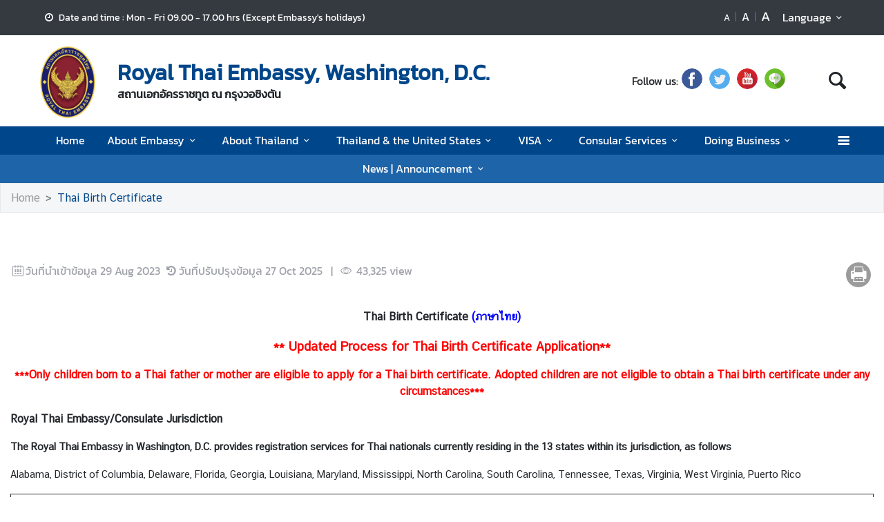

--- FILE ---
content_type: text/html; charset=utf-8
request_url: https://washingtondc.thaiembassy.org/en/page/thai-birth-certificate
body_size: 20714
content:
<!DOCTYPE html><html lang="th"><head><link rel="stylesheet" type="text/css" href="/static/nprogress.css"/><meta charSet="utf-8" class="next-head"/><meta name="viewport" content="width=device-width, initial-scale=1, shrink-to-fit=no" class="next-head"/><meta http-equiv="X-UA-Compatible" content="IE=edge" class="next-head"/><script async="" src="https://www.googletagmanager.com/gtag/js?id=G-HDBNQPL4JR" class="next-head"></script><script class="next-head">
                window.dataLayer = window.dataLayer || [];
                function gtag(){dataLayer.push(arguments);}
                gtag('js', new Date());
                gtag('config', 'G-HDBNQPL4JR');</script><link rel="icon" type="image/png" sizes="32x32" href="/static/images/favicon.ico" class="next-head"/><title class="next-head">Thai Birth Certificate - สถานเอกอัครราชทูต ณ กรุงวอชิงตัน</title><meta name="robots" content="index,follow" class="next-head"/><meta name="googlebot" content="index,follow" class="next-head"/><meta name="twitter:card" content="summary_large_image" class="next-head"/><meta name="twitter:site" content="@site" class="next-head"/><meta name="twitter:creator" content="@handle" class="next-head"/><meta property="og:title" content="Thai Birth Certificate - สถานเอกอัครราชทูต ณ กรุงวอชิงตัน" class="next-head"/><meta property="og:image" content="" class="next-head"/><meta property="og:image:width" content="1200" class="next-head"/><meta property="og:image:height" content="630" class="next-head"/><meta property="og:site_name" content="สถานเอกอัครราชทูต ณ กรุงวอชิงตัน" class="next-head"/><link rel="preload" href="/_next/static/pZ2atOS1x4Xi8U1BEdIAP/pages/index.js" as="script"/><link rel="preload" href="/_next/static/pZ2atOS1x4Xi8U1BEdIAP/pages/_app.js" as="script"/><link rel="preload" href="/_next/static/chunks/commons.e35c3b4c7901552ad940.js" as="script"/><link rel="preload" href="/_next/static/chunks/Template1HeaderDark.5e84b6c6f0a1af58e6dc.js" as="script"/><link rel="preload" href="/_next/static/chunks/commons.e35c3b4c7901552ad940.js" as="script"/><link rel="preload" href="/_next/static/chunks/Template1Breadcrumb.561a0b14eaedb08254cc.js" as="script"/><link rel="preload" href="/_next/static/chunks/commons.e35c3b4c7901552ad940.js" as="script"/><link rel="preload" href="/_next/static/chunks/Template1.blank.4aecac0436e6a5df7d88.js" as="script"/><link rel="preload" href="/_next/static/chunks/commons.e35c3b4c7901552ad940.js" as="script"/><link rel="preload" href="/_next/static/chunks/Template1FooterLight.5c1533d2a74086297008.js" as="script"/><link rel="preload" href="/_next/static/runtime/webpack-50efc574cd20702f014f.js" as="script"/><link rel="preload" href="/_next/static/chunks/commons.e35c3b4c7901552ad940.js" as="script"/><link rel="preload" href="/_next/static/chunks/styles.d2ae5e65670d531dbc72.js" as="script"/><link rel="preload" href="/_next/static/runtime/main-27fd7c14047083d52ede.js" as="script"/><link rel="stylesheet" href="/_next/static/css/styles.75ff6999.chunk.css"/><style id="__jsx-443113202">html{font-size:undefinedem;}</style><style id="__jsx-3439342407">.item-container.jsx-3439342407{position:relative;width:100%;}.icon-web-container.jsx-3439342407{display:-webkit-box;display:-webkit-flex;display:-ms-flexbox;display:flex;-webkit-align-items:center;-webkit-box-align:center;-ms-flex-align:center;align-items:center;}.icon-web-search.jsx-3439342407{font-size:2em;}@media screen and (max-width:985px){.icon-web-container.jsx-3439342407{-webkit-box-pack:center;-webkit-justify-content:center;-ms-flex-pack:center;justify-content:center;margin:1em 0;}.icon-web-search.jsx-3439342407{display:none;}}</style><style id="__jsx-1514528881">#nprogress .bar{background:#00468A;}#nprogress .bar::after{content:"";width:100%;height:2px;position:absolute;top:0px;box-shadow:0px 0px 0px 1px white;}#nprogress .peg{box-shadow:0 0 10px #00468A,0 0 5px #00468A;}#nprogress .spinner-icon{border-top-color:#00468A;border-left-color:#00468A;}.font-primary{color:#00468a !important;}</style><style data-styled="ceMpbn bKamyV jJnvgu fXatCu colcCy gGjVaT fTdPeB igeEFp cprBQi eaRgcg dlruPo gJhwhF gCbbga dyXOHj hgaxqO eWAqLb hlQois hIiKqd gfHTsl fxKtLM dvDfvH fByNga iLxYiI fYPnSR kzLBED jxAPvs jOpmEr ieRvUN jZbJAS jbiNmg ijtPZE buoREq bODaQF dvwgyY cJJqDt bHStcl eHffhw jsJicZ iPZIBd bfyTNh joKFeO cAJjBH bhrYLO flXpFf fuvnLo iXMEZW dsrWno gwPDzB dzeSor bkfOOH MeBCT kbzbyx labXLT dGcfVZ fqanZQ htUGTa gJmegC hZFlVU bppLvN gFbFVs elZkyh" data-styled-version="4.4.1">
/* sc-component-id: Unsubscribestyled__UnSubModal-sc-oo4hxe-1 */
.elZkyh.modal-dialog{max-width:600px;}
/* sc-component-id: LazyImage__LazyImageContainer-sc-10v38ho-0 */
.eaRgcg{position:relative;overflow:hidden;max-width:100%;max-height:100%;height:6.5rem;width:6.5rem;margin:auto;} .eaRgcg img{width:100%;height:100%;object-fit:contain;object-position:center;} .eaRgcg span{height:100%;width:100%;background-size:contain !important;background-repeat:no-repeat;background-position:center center;}.dlruPo{position:relative;overflow:hidden;max-width:100%;max-height:100%;height:80px;width:80px;margin:auto;} .dlruPo img{width:100%;height:100%;object-fit:contain;object-position:center;} .dlruPo span{height:100%;width:100%;background-size:contain !important;background-repeat:no-repeat;background-position:center center;}
/* sc-component-id: WrapTextstyled__WrapText-sc-1clzrix-0 */
.dyXOHj{display:block;display:-webkit-box;line-height:1.2em;-webkit-line-clamp:1;-webkit-box-orient:vertical;overflow:hidden;text-overflow:ellipsis;}
/* sc-component-id: ContentDetailstyled__ShareContainer-sc-150bmwg-2 */
.gwPDzB{position:relative;color:#9FA1A9;font-size:1.5em;}
/* sc-component-id: ContentDetailstyled__BtnPrint-sc-150bmwg-13 */
.dzeSor{border-radius:50%;color:white;-webkit-transform:all 0.2s ease;-ms-transform:all 0.2s ease;transform:all 0.2s ease;height:1.5em;width:1.5em;border:unset;line-height:0;background-color:#9b9b9b;} .dzeSor.line-icon{background-image:url(/static/images/icon/line.png);background-repeat:no-repeat;background-size:cover;} .dzeSor.line-icon::before{content:"\f099";color:#ffffff00;} .dzeSor::before{margin-left:0 !important;margin-right:0 !important;} .dzeSor:hover{cursor:pointer;box-shadow:2px 2px 3px -1px #00000063;}
/* sc-component-id: HeaderMenustyled__SearchBtn-sc-cc82a-0 */
.fYPnSR{font-size:1.9em;} .fYPnSR strong{color:white;}
/* sc-component-id: HeaderMenustyled__DropDown-sc-cc82a-1 */
.jZbJAS{cursor:default;} .jZbJAS > .dropdown-menu{display:none;} .jZbJAS > .dropdown-toggle:active{pointer-events:none;} .jZbJAS:hover > .dropdown-menu{display:block;}
/* sc-component-id: HeaderMenustyled__DropDownMenu-sc-cc82a-2 */
.jbiNmg{border-radius:0;border:0;box-shadow:0px 0px 3px -2px;}
/* sc-component-id: HeaderMenustyled__DropDownItem-sc-cc82a-3 */
.ijtPZE{position:relative;padding:0.4rem 1.5rem;max-width:40rem;text-overflow:ellipsis;overflow:hidden;white-space:nowrap;} .ijtPZE:hover{background-color:#f5f5f5;} @media only screen and (max-width:600px){.ijtPZE{white-space:normal;}.ijtPZE:not(:last-child)::after{content:"";width:100%;height:1px;background-color:#0000001f;position:absolute;left:0;bottom:0;}} .ijtPZE:active{background-color:#00468a;color:white !important;} .ijtPZE::before{content:"";position:absolute;height:100%;width:0px;background:#00468a;top:0;left:0;-webkit-transition:all 0.1s ease;transition:all 0.1s ease;} .ijtPZE:hover::before{width:5px;-webkit-transition:all 0.1s ease;transition:all 0.1s ease;}
/* sc-component-id: HeaderMenustyled__MenuContainer-sc-cc82a-4 */
.fxKtLM{background-color:#00468a;} .fxKtLM .fix-font-size{font-size:16px !important;} .fxKtLM .text-dynamic{padding-bottom:9px;color:white !important;} .fxKtLM .text-dynamic *{color:white !important;} @media screen and (min-width:992px){.fxKtLM{background:url("data:image/svg+xml,%3Csvg%20xmlns%3D%22http%3A%2F%2Fwww.w3.org%2F2000%2Fsvg%22%20width%3D%229000%22%20height%3D%22164%22%3E%3Crect%20width%3D%229000%22%20height%3D%2241%22%20y%3D%220%22%20fill%3D%22%2300468a%22%3E%3C%2Frect%3E%3Crect%20width%3D%229000%22%20height%3D%2241%22%20y%3D%2241%22%20fill%3D%22%231e64a8%22%3E%3C%2Frect%3E%3Crect%20width%3D%229000%22%20height%3D%2241%22%20y%3D%2282%22%20fill%3D%22%233c82c6%22%3E%3C%2Frect%3E%3Crect%20width%3D%229000%22%20height%3D%2241%22%20y%3D%22123%22%20fill%3D%22%235aa0e4%22%3E%3C%2Frect%3E%3C%2Fsvg%3E");background-repeat:repeat-x;background-size:auto;}}
/* sc-component-id: HeaderMenustyled__NavItem-sc-cc82a-5 */
.ieRvUN{position:relative;} .ieRvUN.active,.ieRvUN:hover{background-color:#00000054;}
/* sc-component-id: HeaderMenustyled__NavCollapse-sc-cc82a-6 */
.kzLBED{width:100%;}
/* sc-component-id: HeaderMenustyled__SideMenuWrapper-sc-cc82a-7 */
.bHStcl{position:fixed;width:100%;height:100%;top:0;background-color:#00000096;z-index:999;} .bHStcl .sidemenu-name-wrapper .sidemenu-username{color:#00468a;white-space:nowrap;overflow:hidden;text-overflow:ellipsis;}
/* sc-component-id: HeaderMenustyled__SideMenuCard-sc-cc82a-8 */
.eHffhw{color:#9FA1A9;background-color:#F5F6F7;border-radius:0px;border:unset;overflow-x:hidden;height:100%;} .eHffhw .sticky-login{background:#f5f6f7;bottom:0;padding:1.25rem;padding-top:0 !important;} .eHffhw .sticky-login,.eHffhw .sticky-login button{color:#00468a;} .eHffhw .sticky-login button:hover{color:white;} .eHffhw .sticky-login hr{background-color:#00468a;height:1px;} @media only screen and (max-width:600px){.eHffhw{width:100%;}}
/* sc-component-id: HeaderMenustyled__SideMenu-sc-cc82a-9 */
.cJJqDt .HeaderMenustyled__SideMenuWrapper-sc-cc82a-7{width:0%;overflow:hidden;} .cJJqDt .HeaderMenustyled__SideMenuWrapper-sc-cc82a-7 .HeaderMenustyled__SideMenuCard-sc-cc82a-8{-webkit-transition:all 0.5s ease;transition:all 0.5s ease;left:-100%;} .cJJqDt.active .HeaderMenustyled__SideMenuWrapper-sc-cc82a-7{overflow:auto;width:100%;} .cJJqDt.active .HeaderMenustyled__SideMenuWrapper-sc-cc82a-7 .HeaderMenustyled__SideMenuCard-sc-cc82a-8{left:0%;}
/* sc-component-id: HeaderMenustyled__SideMenuCardBody-sc-cc82a-10 */
.jsJicZ{height:90%;overflow:scroll;overscroll-behavior:contain;} .jsJicZ::-webkit-scrollbar{display:none;} .jsJicZ a strong{-webkit-transition:0.2s ease-out;transition:0.2s ease-out;} .jsJicZ a strong.active{-webkit-transform:rotateZ(180deg);-ms-transform:rotateZ(180deg);transform:rotateZ(180deg);}
/* sc-component-id: HeaderMenustyled__SideMenuItem-sc-cc82a-12 */
.joKFeO{min-height:41px;position:relative;} .joKFeO > a{color:#00468a !important;} .joKFeO > a strong{color:#9FA1A9;-webkit-transition:0.2s ease-out;transition:0.2s ease-out;} .joKFeO > a strong.active{color:#00468a;-webkit-transform:rotateZ(180deg);-ms-transform:rotateZ(180deg);transform:rotateZ(180deg);} .joKFeO::before{top:0;width:0px;content:"";left:0;position:absolute;height:100%;-webkit-transition:all 0.2s ease;transition:all 0.2s ease;background-color:#00468a;} .joKFeO:hover{background-color:#dfe1e2;} .joKFeO:hover strong{color:#00468a;} .joKFeO:hover::before{width:5px;-webkit-transition:all 0.2s ease;transition:all 0.2s ease;}
/* sc-component-id: HeaderMenustyled__SideMenuSubItemContainer-sc-cc82a-13 */
.cAJjBH{list-style:none;position:relative;}
/* sc-component-id: HeaderMenustyled__SideMenuSubItem-sc-cc82a-14 */
.bhrYLO a{font-family:"CSChatThaiUI" !important;color:#9FA1A9;}
/* sc-component-id: HeaderMenustyled__IconMenu-sc-cc82a-15 */
.jOpmEr{position:absolute;right:0;height:41px;font-size:1.1em;cursor:pointer;color:white !important;} .jOpmEr.active,.jOpmEr:hover{background-color:#00000054;} .jOpmEr .nav-link.text-dynamic strong{color:white !important;}
/* sc-component-id: HeaderMenustyled__IconClose-sc-cc82a-16 */
.iPZIBd:hover{cursor:pointer;background-color:#dfe1e2;border-radius:3px;}
/* sc-component-id: HeaderMenustyled__HeaderNavBar-sc-cc82a-17 */
.dvDfvH{max-width:100%;margin:0 auto;padding:0 39px;position:relative;} .dvDfvH .top-section-hr{margin:0 -39px 5px;height:1px;background:#ECECED;} @media screen and (max-width:768px){.dvDfvH{padding:0 15px;}.dvDfvH .top-section-hr{margin-left:-15px;margin-right:-15px;}}
/* sc-component-id: HeaderMenustyled__NavMenuContainer-sc-cc82a-18 */
.jxAPvs{padding-right:3em;}
/* sc-component-id: HeaderMenustyled__TitlePrimary-sc-cc82a-19 */
.fByNga{color:white;font-size:1.2em;display:block;}
/* sc-component-id: HeaderSubmenustyled__DropDown-sc-5qlbhy-0 */
.buoREq{cursor:default;position:relative;} .buoREq > .dropdown-menu{display:none;} .buoREq > .dropdown-toggle:active{pointer-events:none;} .buoREq:hover > .dropdown-menu{display:block;} .buoREq:hover > .dropdown-menu.dropdown-menu-right{top:0;left:100%;right:unset;} .buoREq:hover > .dropdown-menu.dropdown-menu-left{top:0;right:100%;left:unset;}
/* sc-component-id: HeaderSubmenustyled__DropDownMenu-sc-5qlbhy-1 */
.dvwgyY{border-radius:0;border:0;box-shadow:0px 0px 3px -2px;}
/* sc-component-id: HeaderSubmenustyled__DropDownItem-sc-5qlbhy-2 */
.bODaQF{position:relative;display:block;padding:0.4rem 1.5rem;} .bODaQF:hover{background-color:#f5f5f5;color:black;} @media only screen and (max-width:600px){.bODaQF{white-space:normal;}.bODaQF:not(:last-child)::after{content:"";width:100%;height:1px;background-color:#0000001f;position:absolute;left:0;bottom:0;}} .bODaQF:active{background-color:#00468a;color:white !important;} .bODaQF::before{content:"";position:absolute;height:100%;width:0px;background:#00468a;top:0;left:0;-webkit-transition:all 0.1s ease;transition:all 0.1s ease;} .bODaQF:hover::before{width:5px;-webkit-transition:all 0.1s ease;transition:all 0.1s ease;}
/* sc-component-id: DropdownLanguagestyled__DropdownLanguage-sc-n1tl6u-0 */
.cprBQi button{background:unset;border-color:transparent;} .cprBQi button:focus{box-shadow:unset;} .cprBQi button:hover{background:#00468a;color:white;} .cprBQi .active{background-color:#00468a;} .cprBQi .active:before{width:5px;background-color:#00468a;-webkit-transition:background-color 0.2s ease;transition:background-color 0.2s ease;}
/* sc-component-id: DropdownLanguagestyled__DropdownLanguageResponsive-sc-n1tl6u-2 */
.iLxYiI button{background:unset;border-color:transparent;} .iLxYiI button:focus{box-shadow:unset;} .iLxYiI button:hover{background:#00468a;color:white;} .iLxYiI .active{background-color:#00468a;} .iLxYiI .active:before{width:5px;background-color:#00468a;-webkit-transition:background-color 0.2s ease;transition:background-color 0.2s ease;} .iLxYiI .btn-toggle{color:white;}
/* sc-component-id: TextChangeFontSizestyled__TextChangeFontSize-sc-af88r3-0 */
.colcCy{-webkit-align-self:baseline;-ms-flex-item-align:baseline;align-self:baseline;height:1.5em;color:white;font-size:0.8rem;-webkit-transition:all 0.2s ease;transition:all 0.2s ease;padding-left:3px;padding-right:3px;} .colcCy:hover,.colcCy.active{color:white;cursor:pointer;color:white !important;background-color:#00468a;} .colcCy:focus{box-shadow:0 0;} .colcCy span{font-size:12px;font-family:"CSChatThaiUI" !important;}.gGjVaT{-webkit-align-self:baseline;-ms-flex-item-align:baseline;align-self:baseline;height:1.5em;color:white;font-size:1rem;-webkit-transition:all 0.2s ease;transition:all 0.2s ease;padding-left:3px;padding-right:3px;} .gGjVaT:hover,.gGjVaT.active{color:white;cursor:pointer;color:white !important;background-color:#00468a;} .gGjVaT:focus{box-shadow:0 0;} .gGjVaT span{font-size:12px;font-family:"CSChatThaiUI" !important;}.fTdPeB{-webkit-align-self:baseline;-ms-flex-item-align:baseline;align-self:baseline;height:1.5em;color:white;font-size:1.2rem;-webkit-transition:all 0.2s ease;transition:all 0.2s ease;padding-left:3px;padding-right:3px;} .fTdPeB:hover,.fTdPeB.active{color:white;cursor:pointer;color:white !important;background-color:#00468a;} .fTdPeB:focus{box-shadow:0 0;} .fTdPeB span{font-size:12px;font-family:"CSChatThaiUI" !important;}
/* sc-component-id: TextChangeFontSizestyled__HrColumn-sc-af88r3-1 */
.igeEFp{margin-top:0.5rem;height:0.8rem;background-color:#6c757d;}
/* sc-component-id: HeaderDarkstyled__TitlePrimary-sc-syquo6-0 */
.gCbbga{color:#00468a;font-size:2em;font-weight:600;display:block;max-width:calc(100vw - 20rem);}
/* sc-component-id: HeaderDarkstyled__TitleSecondary-sc-syquo6-1 */
.hgaxqO{font-weight:600;display:block;}
/* sc-component-id: HeaderDarkstyled__DayContact-sc-syquo6-3 */
.fXatCu{font-size:0.85em;} .fXatCu .txt-editor p{margin:0;} .fXatCu .txt-editor strong{position:static !important;} .fXatCu strong{position:absolute;}
/* sc-component-id: HeaderDarkstyled__HeaderNavBar-sc-syquo6-6 */
.jJnvgu{max-width:100%;margin:0 auto;padding:0 45px;position:relative;} .jJnvgu .header1{display:-webkit-box;display:-webkit-flex;display:-ms-flexbox;display:flex;-webkit-flex-wrap:wrap;-ms-flex-wrap:wrap;flex-wrap:wrap;} .jJnvgu .header1 .work-day{-webkit-box-flex:1;-webkit-flex-grow:1;-ms-flex-positive:1;flex-grow:1;} .jJnvgu .header2{display:-webkit-box;display:-webkit-flex;display:-ms-flexbox;display:flex;-webkit-box-pack:end;-webkit-justify-content:flex-end;-ms-flex-pack:end;justify-content:flex-end;} @media screen and (max-width:768px){.jJnvgu .header2{-webkit-flex:1 100%;-ms-flex:1 100%;flex:1 100%;padding:0 15px;-webkit-flex-wrap:wrap;-ms-flex-wrap:wrap;flex-wrap:wrap;-webkit-box-pack:end;-webkit-justify-content:flex-end;-ms-flex-pack:end;justify-content:flex-end;}} .jJnvgu .btn-toggle{background-color:transparent;}
/* sc-component-id: HeaderDarkstyled__IconSocial-sc-syquo6-7 */
.eWAqLb{cursor:pointer;background:url(/static/social-icon/facebook.png);display:inline-grid;background-position:center;background-size:contain;background-repeat:no-repeat;width:30px;height:30px;margin-left:5px;margin-right:5px;border-radius:50%;}.hlQois{cursor:pointer;background:url(/static/social-icon/twitter.png);display:inline-grid;background-position:center;background-size:contain;background-repeat:no-repeat;width:30px;height:30px;margin-left:5px;margin-right:5px;border-radius:50%;}.hIiKqd{cursor:pointer;background:url(/static/social-icon/youtube.png);display:inline-grid;background-position:center;background-size:contain;background-repeat:no-repeat;width:30px;height:30px;margin-left:5px;margin-right:5px;border-radius:50%;}.gfHTsl{cursor:pointer;background:url(/static/social-icon/line.png);display:inline-grid;background-position:center;background-size:contain;background-repeat:no-repeat;width:30px;height:30px;margin-left:5px;margin-right:5px;border-radius:50%;}
/* sc-component-id: HeaderDarkstyled__TitleContainer-sc-syquo6-8 */
.gJhwhF{min-height:70px;}
/* sc-component-id: FooterBasestyled__InfoContainer-sc-ewtb8v-0 */
.MeBCT{background-color:#F0F1F2;} .MeBCT .sitename-primary{font-size:1.2em;} .MeBCT .sitename-secondary{font-size:1em;} .MeBCT .top-container{min-height:160px;max-width:100%;margin:0 auto;padding:0 45px;position:relative;color:black;} .MeBCT .icon{color:#5E5F5F;cursor:pointer;font-size:1.2rem;margin:0 1em;} .MeBCT .sm-link{font-size:12px;cursor:pointer;} .MeBCT .btn-collapse{border-radius:2px 2px 0px 0px;border:unset;background-color:#E0E1E2;color:#5E5F5F;} .MeBCT .btn-collapse:focus{outline:unset;} .MeBCT .icon-web-down-open{display:inline-block;vertical-align:middle;-webkit-transition:0.2s ease-out;transition:0.2s ease-out;-webkit-transition:0.2s ease-out;-moz-transition:0.2s ease-out;-ms-transition:0.2s ease-out;-o-transition:0.2s ease-out;margin-top:-8px;} .MeBCT .icon-web-down-open.active{-webkit-transform:rotateZ(180deg);-ms-transform:rotateZ(180deg);transform:rotateZ(180deg);-webkit-transform:rotateZ(180deg);-moz-transform:rotateZ(180deg);-ms-transform:rotateZ(180deg);-o-transform:rotateZ(180deg);} .MeBCT .register-container{background:white;border-radius:4px;} .MeBCT .register-email{border:unset;border-radius:4px;width:100%;} .MeBCT .register-email:focus{outline:unset;} .MeBCT .btn-register{background:#00468A;color:white;border-radius:4px;border:unset;} .MeBCT .address,.MeBCT .avb-time,.MeBCT .tel,.MeBCT .email,.MeBCT .follow-us,.MeBCT .btn-collapse,.MeBCT .register-email,.MeBCT .btn-register{font-family:"CSChatThaiUI" !important;} .MeBCT .follow-us{margin-top:3px;}
/* sc-component-id: FooterBasestyled__DayContact-sc-ewtb8v-1 */
.labXLT{font-size:1rem;} .labXLT .txt-editor *{font-family:"CSChatThaiUI";} .labXLT .txt-editor p{margin:0;} .labXLT .txt-editor strong{position:static !important;} .labXLT strong{position:absolute;}
/* sc-component-id: FooterBasestyled__ItemContainer-sc-ewtb8v-2 */
.bppLvN{background-color:#E0E1E2;color:black;} .bppLvN .icon-web-down-open{display:inline-block;vertical-align:middle;-webkit-transition:0.2s ease-out;transition:0.2s ease-out;-webkit-transition:0.2s ease-out;-moz-transition:0.2s ease-out;-ms-transition:0.2s ease-out;-o-transition:0.2s ease-out;margin-top:-8px;} .bppLvN .icon-web-down-open.active{-webkit-transform:rotateZ(180deg);-ms-transform:rotateZ(180deg);transform:rotateZ(180deg);-webkit-transform:rotateZ(180deg);-moz-transform:rotateZ(180deg);-ms-transform:rotateZ(180deg);-o-transform:rotateZ(180deg);} .bppLvN .menu-title{color:black;font-size:18px;} .bppLvN .menu-title:hover{color:black;} .bppLvN .card-columns{-webkit-column-count:4;column-count:4;} .bppLvN .card{background-color:transparent;border:none;padding:20px 0;} .bppLvN .item{color:black;opacity:0.59;font-size:15px;font-family:"CSChatThaiUI" !important;} .bppLvN .item:hover{color:black;-webkit-text-decoration:underline;text-decoration:underline;} .bppLvN .footer-mobile{background-color:#E0E1E2;padding:0.5em 0;} .bppLvN .footer-mobile .footer-mobile-inner > div > div{padding:0.7em 1.6875em 0.5em;} .bppLvN .footer-mobile .footer-mobile-inner > div > div::after{content:"";position:absolute;bottom:0;left:13px;right:13px;height:1px;opacity:0.1;background-color:black;} .bppLvN .footer-mobile h5{position:relative;cursor:pointer;} .bppLvN .footer-mobile ul{padding-top:10px;list-style-type:none;} .bppLvN .footer-mobile ul li a{color:black;cursor:pointer;margin-left:10px;display:inline-block;} .bppLvN .footer-mobile ul li::before{content:"-";left:44px;position:absolute;} .bppLvN .footer-mobile a{font-size:1em;line-height:2em;} .bppLvN .footer-mobile a:hover{-webkit-text-decoration:underline;text-decoration:underline;}
/* sc-component-id: FooterBasestyled__BottomContainer-sc-ewtb8v-4 */
.gFbFVs{font-size:80%;color:white;background-color:#00468a;} .gFbFVs .copyright,.gFbFVs .bot-container .outer-link{font-family:"CSChatThaiUI" !important;} .gFbFVs .outer-link{opacity:0.59;}
/* sc-component-id: FooterBasestyled__ScrolltoTop-sc-ewtb8v-5 */
.kbzbyx{background-color:gray;width:3rem;height:3rem;right:-1rem;position:absolute;top:0;} .kbzbyx strong{-webkit-transform:rotate(180deg);-ms-transform:rotate(180deg);transform:rotate(180deg);font-size:2rem;height:39px;} .kbzbyx span{position:absolute;bottom:0;left:20%;}
/* sc-component-id: FooterBasestyled__IconSocial-sc-ewtb8v-6 */
.dGcfVZ{cursor:pointer;background:url(/static/social-icon/facebook.png);display:inline-grid;background-position:center;background-size:contain;background-repeat:no-repeat;width:30px;height:30px;margin-left:5px;margin-right:5px;border-radius:50%;}.fqanZQ{cursor:pointer;background:url(/static/social-icon/twitter.png);display:inline-grid;background-position:center;background-size:contain;background-repeat:no-repeat;width:30px;height:30px;margin-left:5px;margin-right:5px;border-radius:50%;}.htUGTa{cursor:pointer;background:url(/static/social-icon/youtube.png);display:inline-grid;background-position:center;background-size:contain;background-repeat:no-repeat;width:30px;height:30px;margin-left:5px;margin-right:5px;border-radius:50%;}.gJmegC{cursor:pointer;background:url(/static/social-icon/line.png);display:inline-grid;background-position:center;background-size:contain;background-repeat:no-repeat;width:30px;height:30px;margin-left:5px;margin-right:5px;border-radius:50%;}
/* sc-component-id: Breadcrumbstyled__BreadcrumbWrapper-sc-1bggos4-0 */
.flXpFf{background-color:#F5F6F7;border:1px solid #e8e8e9;} .flXpFf a{font-family:"CSChatThaiUI" !important;}
/* sc-component-id: Breadcrumbstyled__Breadcrumb-sc-1bggos4-1 */
.fuvnLo{background-color:unset;overflow:hidden;text-overflow:ellipsis;white-space:nowrap;display:block;} .fuvnLo li:last-child a{color:#00468a;} .fuvnLo > li{display:inline;}
/* sc-component-id: Breadcrumbstyled__BreadcrumbItem-sc-1bggos4-2 */
.iXMEZW a{color:#9b9b9b;} .iXMEZW a:hover{color:#00468a;-webkit-text-decoration:none;text-decoration:none;} .iXMEZW + .Breadcrumbstyled__BreadcrumbItem-sc-1bggos4-2::before{content:">";}
/* sc-component-id: Blankstyled__BlankHtml-sc-17dqf8f-0 */
.bkfOOH{font-family:"CSChatThaiUI";} .bkfOOH img{max-width:100%;object-fit:cover;} .bkfOOH.overflow-x{overflow-x:auto;display:block;width:100%;} .bkfOOH *{font-family:"CSChatThaiUI";} .bkfOOH * .primary{color:#00468a;position:relative;} .bkfOOH * .primary::before{content:"";position:absolute;width:50px;height:5px;bottom:-8px;background-color:#00468a;} .bkfOOH * h2.primary{font-size:1.5rem;color:#00468a;position:relative;} .bkfOOH * h2.primary::before{content:"";position:absolute;width:50px;height:5px;bottom:-8px;background-color:#00468a;} .bkfOOH * .md-law-covenant{border-left:5px solid #00468a;} .bkfOOH * td{padding:8px;} .bkfOOH * table{width:100%;} .bkfOOH * .embed-iframe{position:relative;padding-bottom:56.25%;padding-top:35px;height:0;overflow:hidden;} .bkfOOH * .embed-iframe iframe{position:absolute;top:0;left:0;width:100%;height:100%;}
/* sc-component-id: Blankstyled__TopContent-sc-17dqf8f-1 */
.dsrWno{display:-webkit-box;display:-webkit-flex;display:-ms-flexbox;display:flex;-webkit-box-pack:justify;-webkit-justify-content:space-between;-ms-flex-pack:justify;justify-content:space-between;margin-bottom:15px;} .dsrWno .date-wrapper{color:#9FA1A9;font-family:"CSChatThaiUI" !important;direction:ltr;display:inline-block;}
/* sc-component-id: pages__CustomComponent-sc-2v1ved-0 */
.ceMpbn a:hover{color:#00468A;}.bKamyV{padding-bottom:32px;} .bKamyV a:hover{color:#00468A;}</style></head><body><div id="__next"><div><script src="/static/js/jquery-3.6.1.min.js"></script></div><div class="jsx-1514528881 website-container lang-th "><div><link rel="stylesheet" href="/static/css/style.css"/><script src="/static/js/popper.min.js"></script><script src="/static/js/bootstrap.min.js"></script></div><noscript class="jsx-1514528881"><iframe src="https://www.googletagmanager.com/ns.html?id=UA-9703576-1" height="0" width="0" style="display:none;visibility:hidden;"></iframe></noscript><div class="pages__CustomComponent-sc-2v1ved-0 ceMpbn"><div class="jsx-3439342407 item-container page-header"><div class="jsx-3439342407 bg-dark py-1 d-none d-lg-block"><nav class="HeaderDarkstyled__HeaderNavBar-sc-syquo6-6 jJnvgu navbar"><div class="jsx-3439342407 header1"><div class="HeaderDarkstyled__DayContact-sc-syquo6-3 fXatCu px-3 text-white"><strong class="jsx-3439342407 icon-web-clock-2 text-center"></strong> <div class="jsx-3439342407 txt-editor ml-4 img-max-w-100"><p>Date and time : Mon - Fri 09.00 - 17.00 hrs (Except Embassy's holidays)</p></div></div></div><div class="jsx-3439342407 header2"><div class="row px-4 change-font-size" style="padding-top:0.3rem"><button class="TextChangeFontSizestyled__TextChangeFontSize-sc-af88r3-0 colcCy btn py-0  " value="0.8">A</button><hr class="TextChangeFontSizestyled__HrColumn-sc-af88r3-1 igeEFp mx-1" style="width:1px"/><button class="TextChangeFontSizestyled__TextChangeFontSize-sc-af88r3-0 gGjVaT btn py-0  " value="1">A</button><hr class="TextChangeFontSizestyled__HrColumn-sc-af88r3-1 igeEFp mx-1" style="width:1px"/><button class="TextChangeFontSizestyled__TextChangeFontSize-sc-af88r3-0 fTdPeB btn py-0  " value="1.2">A</button><div class="jsx-443113202"></div></div><div class="DropdownLanguagestyled__DropdownLanguage-sc-n1tl6u-0 cprBQi pt-1 pr-1 dropdown"><button type="button" aria-haspopup="true" aria-expanded="false" class="btn-toggle p-1 btn btn-secondary">Language<!-- --> <strong class="jsx-3439342407 icon-web-down-open-mini float-right "></strong></button><div tabindex="-1" role="menu" aria-hidden="true" class="dropdown-menu dropdown-menu-right"><button type="button" tabindex="0" role="menuitem" class="false dropdown-item">Thai</button><button type="button" tabindex="0" role="menuitem" class="active dropdown-item">English</button></div></div><div class="pt-1 dropdown"></div></div></nav></div><div class="jsx-3439342407 d-none d-lg-block"><nav class="HeaderDarkstyled__HeaderNavBar-sc-syquo6-6 jJnvgu navbar d-flex py-2"><div class="jsx-3439342407 row"><div class="jsx-3439342407 logo my-1 ml-3 mr-1 pt-1"><a href="/en/index" class="jsx-3439342407"><div class="LazyImage__LazyImageContainer-sc-10v38ho-0 eaRgcg" style="pointer-events:none"><span class=" lazy-load-image-background opacity" style="background-image:url(https://image.mfa.go.th/mfa/r_50x50/91fPdh6NtO/Homepage-Logo/logoThaiembassy.png);background-size:100% 100%;color:transparent;display:inline-block"><span class="" style="display:inline-block"></span></span></div></a></div><div class="HeaderDarkstyled__TitleContainer-sc-syquo6-8 gJhwhF py-3 pl-3 d-flex align-items-center"><div class="jsx-3439342407"><div title="Royal Thai Embassy, Washington, D.C. " class="WrapTextstyled__WrapText-sc-1clzrix-0 dyXOHj HeaderDarkstyled__TitlePrimary-sc-syquo6-0 gCbbga clickable">Royal Thai Embassy, Washington, D.C. </div><span class="HeaderDarkstyled__TitleSecondary-sc-syquo6-1 hgaxqO clickable">สถานเอกอัครราชทูต ณ กรุงวอชิงตัน</span></div></div></div><div class="jsx-3439342407 "><div class="jsx-3439342407 icon-web-container align-items-center"><div class="jsx-3439342407 follow-us pl-2">Follow us: </div><a title="facebook" href="https://www.facebook.com/Thaiembdc/"><div class="HeaderDarkstyled__IconSocial-sc-syquo6-7 eWAqLb"></div></a><a title="twitter" href="https://twitter.com/ThaiEmbDC"><div class="HeaderDarkstyled__IconSocial-sc-syquo6-7 hlQois"></div></a><a title="youtube" href="https://www.youtube.com/@thaiembdc"><div class="HeaderDarkstyled__IconSocial-sc-syquo6-7 hIiKqd"></div></a><a title="line" href="https://lin.ee/ajVBrKB"><div class="HeaderDarkstyled__IconSocial-sc-syquo6-7 gfHTsl"></div></a><strong class="jsx-3439342407 icon-web-search clickable ml-5"></strong></div></div></nav></div><div class="HeaderMenustyled__MenuContainer-sc-cc82a-4 fxKtLM"><nav class="HeaderMenustyled__HeaderNavBar-sc-cc82a-17 dvDfvH navbar menu navbar-expand-lg py-0"><div class="d-block d-lg-none d-flex w-100 align-items-center py-2"><div class="navbar-toggler pl-0 pr-3"><a class="nav-link text-dynamic px-0"><strong class="icon-web-menu "></strong></a></div><span class="HeaderMenustyled__TitlePrimary-sc-cc82a-19 fByNga mx-0 flex-grow-1">Royal Thai Embassy, Washington, D.C. </span><div class="DropdownLanguagestyled__DropdownLanguage-sc-n1tl6u-0 DropdownLanguagestyled__DropdownLanguageResponsive-sc-n1tl6u-2 iLxYiI dropdown"><button type="button" aria-haspopup="true" aria-expanded="false" class="btn-toggle p-1 btn btn-secondary">Language<!-- --> </button><div tabindex="-1" role="menu" aria-hidden="true" class="dropdown-menu dropdown-menu-right"><button type="button" tabindex="0" role="menuitem" class="false dropdown-item">Thai</button><button type="button" tabindex="0" role="menuitem" class="active dropdown-item">English</button></div></div><div><a href="/en/search" class="HeaderMenustyled__SearchBtn-sc-cc82a-0 fYPnSR"><strong class="d-block d-lg-none icon-web-search"></strong></a></div></div><div class="HeaderMenustyled__NavCollapse-sc-cc82a-6 kzLBED collapse navbar-collapse" id="navbarNav0header"><div class="HeaderMenustyled__NavMenuContainer-sc-cc82a-18 jxAPvs navbar-nav d-flex flex-wrap justify-content-center" style="width:100%;position:relative"><div class="HeaderMenustyled__IconMenu-sc-cc82a-15 jOpmEr"><a class="nav-link text-dynamic "><strong class="icon-web-menu"></strong></a></div><div class="HeaderMenustyled__NavItem-sc-cc82a-5 ieRvUN px-2 align-self-stretch"><a class="text-dynamic nav-link text-nowrap fix-font-size" href="/en/index">Home</a></div><div class="HeaderMenustyled__NavItem-sc-cc82a-5 ieRvUN px-2 align-self-stretch"><div class="HeaderMenustyled__DropDown-sc-cc82a-1 jZbJAS"><a class="text-dynamic nav-link text-nowrap d-flex fix-font-size" href="#" id="dropdownMenuButton1" data-toggle="dropdown" aria-haspopup="true" aria-expanded="false">About Embassy<!-- --> <strong class="icon-web-down-open-mini float-right "></strong></a><div class="HeaderMenustyled__DropDownMenu-sc-cc82a-2 jbiNmg dropdown-menu mt-0" aria-labelledby="dropdownMenuButton1"><a class="HeaderMenustyled__DropDownItem-sc-cc82a-3 ijtPZE dropdown-item text-left fix-font-size" title="The Embassy" href="/en/page/the-embassy?menu=641d801436a2f130d00bcb54">The Embassy</a><a class="HeaderMenustyled__DropDownItem-sc-cc82a-3 ijtPZE dropdown-item text-left fix-font-size" title="Ambassador" href="/en/page/ambassador?menu=641d802ed2dfce69cd381d42">Ambassador</a><a class="HeaderMenustyled__DropDownItem-sc-cc82a-3 ijtPZE dropdown-item text-left fix-font-size" title="Royal Thai Honorary Consulates General in the U.S." href="/en/page/royal-thai-honorary-consulates-general-in-the-u-s?menu=641d80521c48ed084c49de14">Royal Thai Honorary Consulates General in the U.S.</a><a class="HeaderMenustyled__DropDownItem-sc-cc82a-3 ijtPZE dropdown-item text-left fix-font-size" title="List of Thai Ambassadors to the U.S." href="/en/page/list-of-thai-ambassadors-to-the-us?menu=64cbc66a0a63c460870ae0a3">List of Thai Ambassadors to the U.S.</a><a class="HeaderMenustyled__DropDownItem-sc-cc82a-3 ijtPZE dropdown-item text-left fix-font-size" title="Team Thailand in U.S." href="/en/page/team-thailand-in-u-s?menu=641d80401c48ed084c49de13">Team Thailand in U.S.</a><a class="HeaderMenustyled__DropDownItem-sc-cc82a-3 ijtPZE dropdown-item text-left fix-font-size" title="Embassy&#x27;s Holiday" href="/en/page/embassysholidays?menu=64cbcaef3f89a855f9085782">Embassy&#x27;s Holiday</a><a class="HeaderMenustyled__DropDownItem-sc-cc82a-3 ijtPZE dropdown-item text-left fix-font-size" title="Contact us" href="/en/page/contact-us?menu=64cbc7f8f1c50a6d3a71bc03">Contact us</a><a class="HeaderMenustyled__DropDownItem-sc-cc82a-3 ijtPZE dropdown-item text-left fix-font-size" title="Event: Around The World Embassy Tour" href="/en/page/awetthai?menu=68093172e798c624741b3232">Event: Around The World Embassy Tour</a></div></div></div><div class="HeaderMenustyled__NavItem-sc-cc82a-5 ieRvUN px-2 align-self-stretch"><div class="HeaderMenustyled__DropDown-sc-cc82a-1 jZbJAS"><a class="text-dynamic nav-link text-nowrap d-flex fix-font-size" href="#" id="dropdownMenuButton2" data-toggle="dropdown" aria-haspopup="true" aria-expanded="false">About Thailand<!-- --> <strong class="icon-web-down-open-mini float-right "></strong></a><div class="HeaderMenustyled__DropDownMenu-sc-cc82a-2 jbiNmg dropdown-menu mt-0" aria-labelledby="dropdownMenuButton2"><a class="HeaderMenustyled__DropDownItem-sc-cc82a-3 ijtPZE dropdown-item text-left fix-font-size" title="The Monarchy" href="/en/page/the-monarchy?menu=641d80769a0fba6ff56fad43">The Monarchy</a><a class="HeaderMenustyled__DropDownItem-sc-cc82a-3 ijtPZE dropdown-item text-left fix-font-size" title="Thailand Now" href="https://www.thailandnow.in.th/">Thailand Now</a><a class="HeaderMenustyled__DropDownItem-sc-cc82a-3 ijtPZE dropdown-item text-left fix-font-size" title="Thailand&#x27;s anti-human trafficking actions (TIP)" href="https://www.thaianti-humantraffickingaction.org/">Thailand&#x27;s anti-human trafficking actions (TIP)</a><a class="HeaderMenustyled__DropDownItem-sc-cc82a-3 ijtPZE dropdown-item text-left fix-font-size" title="FAQ Visiting Thailand" href="/en/page/visiting-thailand?menu=641d809134988670a20260c3">FAQ Visiting Thailand</a></div></div></div><div class="HeaderMenustyled__NavItem-sc-cc82a-5 ieRvUN px-2 align-self-stretch"><div class="HeaderMenustyled__DropDown-sc-cc82a-1 jZbJAS"><a class="text-dynamic nav-link text-nowrap d-flex fix-font-size" href="#" id="dropdownMenuButton3" data-toggle="dropdown" aria-haspopup="true" aria-expanded="false">Thailand &amp; the United States<!-- --> <strong class="icon-web-down-open-mini float-right "></strong></a><div class="HeaderMenustyled__DropDownMenu-sc-cc82a-2 jbiNmg dropdown-menu mt-0" aria-labelledby="dropdownMenuButton3"><a class="HeaderMenustyled__DropDownItem-sc-cc82a-3 ijtPZE dropdown-item text-left fix-font-size" title="History of Relations" href="/en/page/history-of-relations?menu=641d80a607443d39574ddd23">History of Relations</a><a class="HeaderMenustyled__DropDownItem-sc-cc82a-3 ijtPZE dropdown-item text-left fix-font-size" title="Diplomatic Relations" href="/en/page/diplomatic-relations?menu=641d80af7898a85c4a15e093">Diplomatic Relations</a><a class="HeaderMenustyled__DropDownItem-sc-cc82a-3 ijtPZE dropdown-item text-left fix-font-size" title="Political Security Cooperation" href="/en/page/political-security-cooperation?menu=641d80b9a894e938e70ac4e3">Political Security Cooperation</a><a class="HeaderMenustyled__DropDownItem-sc-cc82a-3 ijtPZE dropdown-item text-left fix-font-size" title="Trade and Investment" href="/en/page/treade-and-investment?menu=641d80c2554db9590526d092">Trade and Investment</a><a class="HeaderMenustyled__DropDownItem-sc-cc82a-3 ijtPZE dropdown-item text-left fix-font-size" title="Science and Technology" href="/en/page/science-and-technology?menu=641d80cc803a2c743d160cc3">Science and Technology</a><a class="HeaderMenustyled__DropDownItem-sc-cc82a-3 ijtPZE dropdown-item text-left fix-font-size" title="Youth and Education" href="/en/page/youth-and-education?menu=641d80d6f548a031da634983">Youth and Education</a><a class="HeaderMenustyled__DropDownItem-sc-cc82a-3 ijtPZE dropdown-item text-left fix-font-size" title="Cultural Relations" href="/en/page/cultural-relations?menu=641d80deadeb7a3577335a73">Cultural Relations</a><a class="HeaderMenustyled__DropDownItem-sc-cc82a-3 ijtPZE dropdown-item text-left fix-font-size" title="Beyond Bilateral" href="/en/page/beyoud-bilateral?menu=641d80e6adc982700a0f2f83">Beyond Bilateral</a><a class="HeaderMenustyled__DropDownItem-sc-cc82a-3 ijtPZE dropdown-item text-left fix-font-size" title="Thai-U.S. Economic Links" href="https://washingtondc.thaiembassy.org/en/page/thai-u-s-economic-links-2">Thai-U.S. Economic Links</a><a class="HeaderMenustyled__DropDownItem-sc-cc82a-3 ijtPZE dropdown-item text-left fix-font-size" title="The Thai American National Internship Program (TANIP)" href="/en/page/tanip?menu=641d8065a7e6757b621db313">The Thai American National Internship Program (TANIP)</a><a class="HeaderMenustyled__DropDownItem-sc-cc82a-3 ijtPZE dropdown-item text-left fix-font-size" title="Factsheet" href="/en/page/factsheet?menu=65f8ab99c1f2067234039684">Factsheet</a></div></div></div><div class="HeaderMenustyled__NavItem-sc-cc82a-5 ieRvUN px-2 align-self-stretch"><div class="HeaderMenustyled__DropDown-sc-cc82a-1 jZbJAS"><a class="text-dynamic nav-link text-nowrap d-flex fix-font-size" href="#" id="dropdownMenuButton4" data-toggle="dropdown" aria-haspopup="true" aria-expanded="false">VISA<!-- --> <strong class="icon-web-down-open-mini float-right "></strong></a><div class="HeaderMenustyled__DropDownMenu-sc-cc82a-2 jbiNmg dropdown-menu mt-0" aria-labelledby="dropdownMenuButton4"><a class="HeaderMenustyled__DropDownItem-sc-cc82a-3 ijtPZE dropdown-item text-left fix-font-size" title="Visa Information" href="https://washingtondc.thaiembassy.org/en/page/visa-information">Visa Information</a><a class="HeaderMenustyled__DropDownItem-sc-cc82a-3 ijtPZE dropdown-item text-left fix-font-size" title="Visa Types &amp; Requirements" href="https://washingtondc.thaiembassy.org/en/page/visa-fees-validity">Visa Types &amp; Requirements</a><a class="HeaderMenustyled__DropDownItem-sc-cc82a-3 ijtPZE dropdown-item text-left fix-font-size" title="Visa Exemption / VOA " href="https://washingtondc.thaiembassy.org/en/page/visaexempt-voajul2024">Visa Exemption / VOA </a><a class="HeaderMenustyled__DropDownItem-sc-cc82a-3 ijtPZE dropdown-item text-left fix-font-size" title="Apply for a Visa" href="https://thaievisa.go.th/">Apply for a Visa</a><a class="HeaderMenustyled__DropDownItem-sc-cc82a-3 ijtPZE dropdown-item text-left fix-font-size" title="Common Questions / FAQs" href="https://washingtondc.thaiembassy.org/en/page/common-questions-faqs">Common Questions / FAQs</a></div></div></div><div class="HeaderMenustyled__NavItem-sc-cc82a-5 ieRvUN px-2 align-self-stretch"><div class="HeaderMenustyled__DropDown-sc-cc82a-1 jZbJAS"><a class="text-dynamic nav-link text-nowrap d-flex fix-font-size" href="#" id="dropdownMenuButton5" data-toggle="dropdown" aria-haspopup="true" aria-expanded="false">Consular Services<!-- --> <strong class="icon-web-down-open-mini float-right "></strong></a><div class="HeaderMenustyled__DropDownMenu-sc-cc82a-2 jbiNmg dropdown-menu mt-0" aria-labelledby="dropdownMenuButton5"><a class="HeaderMenustyled__DropDownItem-sc-cc82a-3 ijtPZE dropdown-item text-left fix-font-size" title="Mobile Consular Services" href="/en/page/mobile-consular-services?menu=641d81705f21b518ce7ac362">Mobile Consular Services</a><a class="HeaderMenustyled__DropDownItem-sc-cc82a-3 ijtPZE dropdown-item text-left fix-font-size" title="Protection of Thai Nationals" href="/en/page/protection-en?menu=64cbbec87b9dc759420d5b53">Protection of Thai Nationals</a><div class="HeaderSubmenustyled__DropDown-sc-5qlbhy-0 buoREq"><a class="HeaderSubmenustyled__DropDownItem-sc-5qlbhy-2 bODaQF fix-font-size" href="https://washingtondc.thaiembassy.org/en/page/passport-en?menu=64cbbee65aded2083d62fd83" title="Thai Passport" id="dropdownMenuButton52" data-toggle="dropdown" aria-haspopup="true" aria-expanded="false">Thai Passport</a><div class="HeaderSubmenustyled__DropDownMenu-sc-5qlbhy-1 dvwgyY dropdown-menu mt-0 dropdown-menu-right" aria-labelledby="dropdownMenuButton52"><a class="HeaderSubmenustyled__DropDownItem-sc-5qlbhy-2 bODaQF dropdown-item text-left" href="https://washingtondc.thaiembassy.org/en/page/passport-en" title="Thai Passport Information">Thai Passport Information</a><a class="HeaderSubmenustyled__DropDownItem-sc-5qlbhy-2 bODaQF dropdown-item text-left" href="/en/page/online-appointment-for-thai-passport?menu=64cbbefd3f2bdd6883512ec3" title="Schedule an Appointment for Thai Passport Renewal">Schedule an Appointment for Thai Passport Renewal</a></div></div><div class="HeaderSubmenustyled__DropDown-sc-5qlbhy-0 buoREq"><a class="HeaderSubmenustyled__DropDownItem-sc-5qlbhy-2 bODaQF fix-font-size" href="/en/page/idcardservice-en?menu=64cbbf10944fac68765c7ef3" title="Thai National ID Card" id="dropdownMenuButton53" data-toggle="dropdown" aria-haspopup="true" aria-expanded="false">Thai National ID Card</a><div class="HeaderSubmenustyled__DropDownMenu-sc-5qlbhy-1 dvwgyY dropdown-menu mt-0 dropdown-menu-right" aria-labelledby="dropdownMenuButton53"><a class="HeaderSubmenustyled__DropDownItem-sc-5qlbhy-2 bODaQF dropdown-item text-left" href="https://washingtondc.thaiembassy.org/en/page/idcardservice-en" title="Thai National ID Card Information ">Thai National ID Card Information </a><a class="HeaderSubmenustyled__DropDownItem-sc-5qlbhy-2 bODaQF dropdown-item text-left" href="/en/page/online-appointment-for-thai-id-card?menu=64cbbf1e3878f1248b518d23" title="Schedule an Appointment for Thai National ID Card Renewal">Schedule an Appointment for Thai National ID Card Renewal</a></div></div><a class="HeaderMenustyled__DropDownItem-sc-cc82a-3 ijtPZE dropdown-item text-left fix-font-size" title="Thai Civil Registration" href="https://washingtondc.thaiembassy.org/en/page/thai-civil-registration">Thai Civil Registration</a><a class="HeaderMenustyled__DropDownItem-sc-cc82a-3 ijtPZE dropdown-item text-left fix-font-size" title="Legalization" href="https://washingtondc.thaiembassy.org/en/page/legalization">Legalization</a><a class="HeaderMenustyled__DropDownItem-sc-cc82a-3 ijtPZE dropdown-item text-left fix-font-size" title="Consular Forms" href="https://washingtondc.thaiembassy.org/th/publicform-form/consular-service-forms">Consular Forms</a><a class="HeaderMenustyled__DropDownItem-sc-cc82a-3 ijtPZE dropdown-item text-left fix-font-size" title="Consular Contact Information" href="https://washingtondc.thaiembassy.org/en/page/contactconsularoffice-eng">Consular Contact Information</a></div></div></div><div class="HeaderMenustyled__NavItem-sc-cc82a-5 ieRvUN px-2 align-self-stretch"><div class="HeaderMenustyled__DropDown-sc-cc82a-1 jZbJAS"><a class="text-dynamic nav-link text-nowrap d-flex fix-font-size" href="#" id="dropdownMenuButton6" data-toggle="dropdown" aria-haspopup="true" aria-expanded="false">Doing Business<!-- --> <strong class="icon-web-down-open-mini float-right "></strong></a><div class="HeaderMenustyled__DropDownMenu-sc-cc82a-2 jbiNmg dropdown-menu mt-0" aria-labelledby="dropdownMenuButton6"><a class="HeaderMenustyled__DropDownItem-sc-cc82a-3 ijtPZE dropdown-item text-left fix-font-size" title="Invest in Thailand" href="/en/page/invest-in-thailand?menu=641d810b93c28a4c6227d9a4">Invest in Thailand</a><a class="HeaderMenustyled__DropDownItem-sc-cc82a-3 ijtPZE dropdown-item text-left fix-font-size" title="Bio-Circular-Green Economic Model (BCG)" href="/en/page/bio-circular-green-economic-mode-bcg?menu=641d814bb2a0ec60c758d0a3">Bio-Circular-Green Economic Model (BCG)</a><a class="HeaderMenustyled__DropDownItem-sc-cc82a-3 ijtPZE dropdown-item text-left fix-font-size" title="Eastern Economic Corridor (EEC)" href="/en/page/eastern-economic-corridor-eec?menu=641d81544b5b821b825ac133">Eastern Economic Corridor (EEC)</a><a class="HeaderMenustyled__DropDownItem-sc-cc82a-3 ijtPZE dropdown-item text-left fix-font-size" title="Trade with Thailand" href="/en/page/trade-with-thailand?menu=641d815cb60df40cf83d3973">Trade with Thailand</a><a class="HeaderMenustyled__DropDownItem-sc-cc82a-3 ijtPZE dropdown-item text-left fix-font-size" title="Thai Business Information Center in USA (BIC)" href="https://www.thaibicusa.com/">Thai Business Information Center in USA (BIC)</a></div></div></div><div class="HeaderMenustyled__NavItem-sc-cc82a-5 ieRvUN px-2 align-self-stretch"><div class="HeaderMenustyled__DropDown-sc-cc82a-1 jZbJAS"><a class="text-dynamic nav-link text-nowrap d-flex fix-font-size" href="#" id="dropdownMenuButton7" data-toggle="dropdown" aria-haspopup="true" aria-expanded="false">News | Announcement<!-- --> <strong class="icon-web-down-open-mini float-right "></strong></a><div class="HeaderMenustyled__DropDownMenu-sc-cc82a-2 jbiNmg dropdown-menu mt-0" aria-labelledby="dropdownMenuButton7"><a class="HeaderMenustyled__DropDownItem-sc-cc82a-3 ijtPZE dropdown-item text-left fix-font-size" title="News" href="https://washingtondc.thaiembassy.org/en/content-category/newsroom">News</a><a class="HeaderMenustyled__DropDownItem-sc-cc82a-3 ijtPZE dropdown-item text-left fix-font-size" title="Press Release" href="#">Press Release</a><a class="HeaderMenustyled__DropDownItem-sc-cc82a-3 ijtPZE dropdown-item text-left fix-font-size" title="Job Vacancy" href="/en/page/jobvacancy?menu=64e77682243b6236d87a23bc">Job Vacancy</a><a class="HeaderMenustyled__DropDownItem-sc-cc82a-3 ijtPZE dropdown-item text-left fix-font-size" title="Internship" href="https://washingtondc.thaiembassy.org/en/page/internship">Internship</a><a class="HeaderMenustyled__DropDownItem-sc-cc82a-3 ijtPZE dropdown-item text-left fix-font-size" title="Announcement" href="#">Announcement</a><a class="HeaderMenustyled__DropDownItem-sc-cc82a-3 ijtPZE dropdown-item text-left fix-font-size" title="Procurement" href="/en/page/procurement?menu=64cbc7974708ea04124fe913">Procurement</a></div></div></div></div></div></nav><div class="HeaderMenustyled__SideMenu-sc-cc82a-9 cJJqDt"><div class="HeaderMenustyled__SideMenuWrapper-sc-cc82a-7 bHStcl p-0 m-0 row"><div class="HeaderMenustyled__SideMenuCard-sc-cc82a-8 eHffhw col-12 col-md-4 px-0 card"><div class="HeaderMenustyled__SideMenuCardBody-sc-cc82a-10 jsJicZ pl-4 pt-3 card-body"><div class="text-right"><span class="HeaderMenustyled__IconClose-sc-cc82a-16 iPZIBd p-1" style="margin-right:-0.25em"><strong class="icon-web-cancel"></strong></span></div><div class="HeaderMenustyled__SideMenuItemContainer-sc-cc82a-11 bfyTNh navbar-nav"><div class="HeaderMenustyled__SideMenuItem-sc-cc82a-12 joKFeO py-2"><a style="cursor:pointer;display:block" class="pl-4" href="/en/index">Home</a></div><div class="HeaderMenustyled__SideMenuItem-sc-cc82a-12 joKFeO py-2"><a style="cursor:pointer;display:block" class="pl-4">About Embassy<strong class="icon-web-down-open float-right "></strong></a></div><div class="collapse"><div class="HeaderMenustyled__SideMenuSubItemContainer-sc-cc82a-13 cAJjBH pl-0"><div class="HeaderMenustyled__SideMenuSubItem-sc-cc82a-14 bhrYLO pl-4 pt-2 pb-0"><a style="cursor:pointer;display:block" class="pl-3" href="/en/page/the-embassy?menu=641d801436a2f130d00bcb54">The Embassy</a><hr class="mb-0 mt-2"/></div><div class="pl-3"></div><div class="HeaderMenustyled__SideMenuSubItem-sc-cc82a-14 bhrYLO pl-4 pt-2 pb-0"><a style="cursor:pointer;display:block" class="pl-3" href="/en/page/ambassador?menu=641d802ed2dfce69cd381d42">Ambassador</a><hr class="mb-0 mt-2"/></div><div class="pl-3"></div><div class="HeaderMenustyled__SideMenuSubItem-sc-cc82a-14 bhrYLO pl-4 pt-2 pb-0"><a style="cursor:pointer;display:block" class="pl-3" href="/en/page/royal-thai-honorary-consulates-general-in-the-u-s?menu=641d80521c48ed084c49de14">Royal Thai Honorary Consulates General in the U.S.</a><hr class="mb-0 mt-2"/></div><div class="pl-3"></div><div class="HeaderMenustyled__SideMenuSubItem-sc-cc82a-14 bhrYLO pl-4 pt-2 pb-0"><a style="cursor:pointer;display:block" class="pl-3" href="/en/page/list-of-thai-ambassadors-to-the-us?menu=64cbc66a0a63c460870ae0a3">List of Thai Ambassadors to the U.S.</a><hr class="mb-0 mt-2"/></div><div class="pl-3"></div><div class="HeaderMenustyled__SideMenuSubItem-sc-cc82a-14 bhrYLO pl-4 pt-2 pb-0"><a style="cursor:pointer;display:block" class="pl-3" href="/en/page/team-thailand-in-u-s?menu=641d80401c48ed084c49de13">Team Thailand in U.S.</a><hr class="mb-0 mt-2"/></div><div class="pl-3"></div><div class="HeaderMenustyled__SideMenuSubItem-sc-cc82a-14 bhrYLO pl-4 pt-2 pb-0"><a style="cursor:pointer;display:block" class="pl-3" href="/en/page/embassysholidays?menu=64cbcaef3f89a855f9085782">Embassy&#x27;s Holiday</a><hr class="mb-0 mt-2"/></div><div class="pl-3"></div><div class="HeaderMenustyled__SideMenuSubItem-sc-cc82a-14 bhrYLO pl-4 pt-2 pb-0"><a style="cursor:pointer;display:block" class="pl-3" href="/en/page/contact-us?menu=64cbc7f8f1c50a6d3a71bc03">Contact us</a><hr class="mb-0 mt-2"/></div><div class="pl-3"></div><div class="HeaderMenustyled__SideMenuSubItem-sc-cc82a-14 bhrYLO pl-4 pt-2 pb-0"><a style="cursor:pointer;display:block" class="pl-3" href="/en/page/awetthai?menu=68093172e798c624741b3232">Event: Around The World Embassy Tour</a></div><div class="pl-3"></div></div></div><div class="HeaderMenustyled__SideMenuItem-sc-cc82a-12 joKFeO py-2"><a style="cursor:pointer;display:block" class="pl-4">About Thailand<strong class="icon-web-down-open float-right "></strong></a></div><div class="collapse"><div class="HeaderMenustyled__SideMenuSubItemContainer-sc-cc82a-13 cAJjBH pl-0"><div class="HeaderMenustyled__SideMenuSubItem-sc-cc82a-14 bhrYLO pl-4 pt-2 pb-0"><a style="cursor:pointer;display:block" class="pl-3" href="/en/page/the-monarchy?menu=641d80769a0fba6ff56fad43">The Monarchy</a><hr class="mb-0 mt-2"/></div><div class="pl-3"></div><div class="HeaderMenustyled__SideMenuSubItem-sc-cc82a-14 bhrYLO pl-4 pt-2 pb-0"><a style="cursor:pointer;display:block" class="pl-3" href="https://www.thailandnow.in.th/">Thailand Now</a><hr class="mb-0 mt-2"/></div><div class="pl-3"></div><div class="HeaderMenustyled__SideMenuSubItem-sc-cc82a-14 bhrYLO pl-4 pt-2 pb-0"><a style="cursor:pointer;display:block" class="pl-3" href="https://www.thaianti-humantraffickingaction.org/">Thailand&#x27;s anti-human trafficking actions (TIP)</a><hr class="mb-0 mt-2"/></div><div class="pl-3"></div><div class="HeaderMenustyled__SideMenuSubItem-sc-cc82a-14 bhrYLO pl-4 pt-2 pb-0"><a style="cursor:pointer;display:block" class="pl-3" href="/en/page/visiting-thailand?menu=641d809134988670a20260c3">FAQ Visiting Thailand</a></div><div class="pl-3"></div></div></div><div class="HeaderMenustyled__SideMenuItem-sc-cc82a-12 joKFeO py-2"><a style="cursor:pointer;display:block" class="pl-4">Thailand &amp; the United States<strong class="icon-web-down-open float-right "></strong></a></div><div class="collapse"><div class="HeaderMenustyled__SideMenuSubItemContainer-sc-cc82a-13 cAJjBH pl-0"><div class="HeaderMenustyled__SideMenuSubItem-sc-cc82a-14 bhrYLO pl-4 pt-2 pb-0"><a style="cursor:pointer;display:block" class="pl-3" href="/en/page/history-of-relations?menu=641d80a607443d39574ddd23">History of Relations</a><hr class="mb-0 mt-2"/></div><div class="pl-3"></div><div class="HeaderMenustyled__SideMenuSubItem-sc-cc82a-14 bhrYLO pl-4 pt-2 pb-0"><a style="cursor:pointer;display:block" class="pl-3" href="/en/page/diplomatic-relations?menu=641d80af7898a85c4a15e093">Diplomatic Relations</a><hr class="mb-0 mt-2"/></div><div class="pl-3"></div><div class="HeaderMenustyled__SideMenuSubItem-sc-cc82a-14 bhrYLO pl-4 pt-2 pb-0"><a style="cursor:pointer;display:block" class="pl-3" href="/en/page/political-security-cooperation?menu=641d80b9a894e938e70ac4e3">Political Security Cooperation</a><hr class="mb-0 mt-2"/></div><div class="pl-3"></div><div class="HeaderMenustyled__SideMenuSubItem-sc-cc82a-14 bhrYLO pl-4 pt-2 pb-0"><a style="cursor:pointer;display:block" class="pl-3" href="/en/page/treade-and-investment?menu=641d80c2554db9590526d092">Trade and Investment</a><hr class="mb-0 mt-2"/></div><div class="pl-3"></div><div class="HeaderMenustyled__SideMenuSubItem-sc-cc82a-14 bhrYLO pl-4 pt-2 pb-0"><a style="cursor:pointer;display:block" class="pl-3" href="/en/page/science-and-technology?menu=641d80cc803a2c743d160cc3">Science and Technology</a><hr class="mb-0 mt-2"/></div><div class="pl-3"></div><div class="HeaderMenustyled__SideMenuSubItem-sc-cc82a-14 bhrYLO pl-4 pt-2 pb-0"><a style="cursor:pointer;display:block" class="pl-3" href="/en/page/youth-and-education?menu=641d80d6f548a031da634983">Youth and Education</a><hr class="mb-0 mt-2"/></div><div class="pl-3"></div><div class="HeaderMenustyled__SideMenuSubItem-sc-cc82a-14 bhrYLO pl-4 pt-2 pb-0"><a style="cursor:pointer;display:block" class="pl-3" href="/en/page/cultural-relations?menu=641d80deadeb7a3577335a73">Cultural Relations</a><hr class="mb-0 mt-2"/></div><div class="pl-3"></div><div class="HeaderMenustyled__SideMenuSubItem-sc-cc82a-14 bhrYLO pl-4 pt-2 pb-0"><a style="cursor:pointer;display:block" class="pl-3" href="/en/page/beyoud-bilateral?menu=641d80e6adc982700a0f2f83">Beyond Bilateral</a><hr class="mb-0 mt-2"/></div><div class="pl-3"></div><div class="HeaderMenustyled__SideMenuSubItem-sc-cc82a-14 bhrYLO pl-4 pt-2 pb-0"><a style="cursor:pointer;display:block" class="pl-3" href="https://washingtondc.thaiembassy.org/en/page/thai-u-s-economic-links-2">Thai-U.S. Economic Links</a><hr class="mb-0 mt-2"/></div><div class="pl-3"></div><div class="HeaderMenustyled__SideMenuSubItem-sc-cc82a-14 bhrYLO pl-4 pt-2 pb-0"><a style="cursor:pointer;display:block" class="pl-3" href="/en/page/tanip?menu=641d8065a7e6757b621db313">The Thai American National Internship Program (TANIP)</a><hr class="mb-0 mt-2"/></div><div class="pl-3"></div><div class="HeaderMenustyled__SideMenuSubItem-sc-cc82a-14 bhrYLO pl-4 pt-2 pb-0"><a style="cursor:pointer;display:block" class="pl-3" href="/en/page/factsheet?menu=65f8ab99c1f2067234039684">Factsheet</a></div><div class="pl-3"></div></div></div><div class="HeaderMenustyled__SideMenuItem-sc-cc82a-12 joKFeO py-2"><a style="cursor:pointer;display:block" class="pl-4">VISA<strong class="icon-web-down-open float-right "></strong></a></div><div class="collapse"><div class="HeaderMenustyled__SideMenuSubItemContainer-sc-cc82a-13 cAJjBH pl-0"><div class="HeaderMenustyled__SideMenuSubItem-sc-cc82a-14 bhrYLO pl-4 pt-2 pb-0"><a style="cursor:pointer;display:block" class="pl-3" href="https://washingtondc.thaiembassy.org/en/page/visa-information">Visa Information</a><hr class="mb-0 mt-2"/></div><div class="pl-3"></div><div class="HeaderMenustyled__SideMenuSubItem-sc-cc82a-14 bhrYLO pl-4 pt-2 pb-0"><a style="cursor:pointer;display:block" class="pl-3" href="https://washingtondc.thaiembassy.org/en/page/visa-fees-validity">Visa Types &amp; Requirements</a><hr class="mb-0 mt-2"/></div><div class="pl-3"></div><div class="HeaderMenustyled__SideMenuSubItem-sc-cc82a-14 bhrYLO pl-4 pt-2 pb-0"><a style="cursor:pointer;display:block" class="pl-3" href="https://washingtondc.thaiembassy.org/en/page/visaexempt-voajul2024">Visa Exemption / VOA </a><hr class="mb-0 mt-2"/></div><div class="pl-3"></div><div class="HeaderMenustyled__SideMenuSubItem-sc-cc82a-14 bhrYLO pl-4 pt-2 pb-0"><a style="cursor:pointer;display:block" class="pl-3" href="https://thaievisa.go.th/">Apply for a Visa</a><hr class="mb-0 mt-2"/></div><div class="pl-3"></div><div class="HeaderMenustyled__SideMenuSubItem-sc-cc82a-14 bhrYLO pl-4 pt-2 pb-0"><a style="cursor:pointer;display:block" class="pl-3" href="https://washingtondc.thaiembassy.org/en/page/common-questions-faqs">Common Questions / FAQs</a></div><div class="pl-3"></div></div></div><div class="HeaderMenustyled__SideMenuItem-sc-cc82a-12 joKFeO py-2"><a style="cursor:pointer;display:block" class="pl-4">Consular Services<strong class="icon-web-down-open float-right "></strong></a></div><div class="collapse"><div class="HeaderMenustyled__SideMenuSubItemContainer-sc-cc82a-13 cAJjBH pl-0"><div class="HeaderMenustyled__SideMenuSubItem-sc-cc82a-14 bhrYLO pl-4 pt-2 pb-0"><a style="cursor:pointer;display:block" class="pl-3" href="/en/page/mobile-consular-services?menu=641d81705f21b518ce7ac362">Mobile Consular Services</a><hr class="mb-0 mt-2"/></div><div class="pl-3"></div><div class="HeaderMenustyled__SideMenuSubItem-sc-cc82a-14 bhrYLO pl-4 pt-2 pb-0"><a style="cursor:pointer;display:block" class="pl-3" href="/en/page/protection-en?menu=64cbbec87b9dc759420d5b53">Protection of Thai Nationals</a><hr class="mb-0 mt-2"/></div><div class="pl-3"></div><div class="HeaderMenustyled__SideMenuSubItem-sc-cc82a-14 bhrYLO pl-4 pt-2 pb-0"><a style="cursor:pointer;display:block" class="pl-3">Thai Passport<strong class="icon-web-down-open float-right "></strong></a><hr class="mb-0 mt-2"/></div><div class="pl-3"><div class="collapse"><div class="HeaderMenustyled__SideMenuSubItemContainer-sc-cc82a-13 cAJjBH pl-0"><div class="HeaderMenustyled__SideMenuSubItem-sc-cc82a-14 bhrYLO pl-4 pt-2 pb-0"><a style="cursor:pointer;display:block" class="pl-3" href="https://washingtondc.thaiembassy.org/en/page/passport-en">Thai Passport Information</a><hr class="mb-0 mt-2"/></div><div class="pl-3"></div><div class="HeaderMenustyled__SideMenuSubItem-sc-cc82a-14 bhrYLO pl-4 pt-2 pb-0"><a style="cursor:pointer;display:block" class="pl-3" href="/en/page/online-appointment-for-thai-passport?menu=64cbbefd3f2bdd6883512ec3">Schedule an Appointment for Thai Passport Renewal</a></div><div class="pl-3"></div></div></div></div><div class="HeaderMenustyled__SideMenuSubItem-sc-cc82a-14 bhrYLO pl-4 pt-2 pb-0"><a style="cursor:pointer;display:block" class="pl-3">Thai National ID Card<strong class="icon-web-down-open float-right "></strong></a><hr class="mb-0 mt-2"/></div><div class="pl-3"><div class="collapse"><div class="HeaderMenustyled__SideMenuSubItemContainer-sc-cc82a-13 cAJjBH pl-0"><div class="HeaderMenustyled__SideMenuSubItem-sc-cc82a-14 bhrYLO pl-4 pt-2 pb-0"><a style="cursor:pointer;display:block" class="pl-3" href="https://washingtondc.thaiembassy.org/en/page/idcardservice-en">Thai National ID Card Information </a><hr class="mb-0 mt-2"/></div><div class="pl-3"></div><div class="HeaderMenustyled__SideMenuSubItem-sc-cc82a-14 bhrYLO pl-4 pt-2 pb-0"><a style="cursor:pointer;display:block" class="pl-3" href="/en/page/online-appointment-for-thai-id-card?menu=64cbbf1e3878f1248b518d23">Schedule an Appointment for Thai National ID Card Renewal</a></div><div class="pl-3"></div></div></div></div><div class="HeaderMenustyled__SideMenuSubItem-sc-cc82a-14 bhrYLO pl-4 pt-2 pb-0"><a style="cursor:pointer;display:block" class="pl-3" href="https://washingtondc.thaiembassy.org/en/page/thai-civil-registration">Thai Civil Registration</a><hr class="mb-0 mt-2"/></div><div class="pl-3"></div><div class="HeaderMenustyled__SideMenuSubItem-sc-cc82a-14 bhrYLO pl-4 pt-2 pb-0"><a style="cursor:pointer;display:block" class="pl-3" href="https://washingtondc.thaiembassy.org/en/page/legalization">Legalization</a><hr class="mb-0 mt-2"/></div><div class="pl-3"></div><div class="HeaderMenustyled__SideMenuSubItem-sc-cc82a-14 bhrYLO pl-4 pt-2 pb-0"><a style="cursor:pointer;display:block" class="pl-3" href="https://washingtondc.thaiembassy.org/th/publicform-form/consular-service-forms">Consular Forms</a><hr class="mb-0 mt-2"/></div><div class="pl-3"></div><div class="HeaderMenustyled__SideMenuSubItem-sc-cc82a-14 bhrYLO pl-4 pt-2 pb-0"><a style="cursor:pointer;display:block" class="pl-3" href="https://washingtondc.thaiembassy.org/en/page/contactconsularoffice-eng">Consular Contact Information</a></div><div class="pl-3"></div></div></div><div class="HeaderMenustyled__SideMenuItem-sc-cc82a-12 joKFeO py-2"><a style="cursor:pointer;display:block" class="pl-4">Doing Business<strong class="icon-web-down-open float-right "></strong></a></div><div class="collapse"><div class="HeaderMenustyled__SideMenuSubItemContainer-sc-cc82a-13 cAJjBH pl-0"><div class="HeaderMenustyled__SideMenuSubItem-sc-cc82a-14 bhrYLO pl-4 pt-2 pb-0"><a style="cursor:pointer;display:block" class="pl-3" href="/en/page/invest-in-thailand?menu=641d810b93c28a4c6227d9a4">Invest in Thailand</a><hr class="mb-0 mt-2"/></div><div class="pl-3"></div><div class="HeaderMenustyled__SideMenuSubItem-sc-cc82a-14 bhrYLO pl-4 pt-2 pb-0"><a style="cursor:pointer;display:block" class="pl-3" href="/en/page/bio-circular-green-economic-mode-bcg?menu=641d814bb2a0ec60c758d0a3">Bio-Circular-Green Economic Model (BCG)</a><hr class="mb-0 mt-2"/></div><div class="pl-3"></div><div class="HeaderMenustyled__SideMenuSubItem-sc-cc82a-14 bhrYLO pl-4 pt-2 pb-0"><a style="cursor:pointer;display:block" class="pl-3" href="/en/page/eastern-economic-corridor-eec?menu=641d81544b5b821b825ac133">Eastern Economic Corridor (EEC)</a><hr class="mb-0 mt-2"/></div><div class="pl-3"></div><div class="HeaderMenustyled__SideMenuSubItem-sc-cc82a-14 bhrYLO pl-4 pt-2 pb-0"><a style="cursor:pointer;display:block" class="pl-3" href="/en/page/trade-with-thailand?menu=641d815cb60df40cf83d3973">Trade with Thailand</a><hr class="mb-0 mt-2"/></div><div class="pl-3"></div><div class="HeaderMenustyled__SideMenuSubItem-sc-cc82a-14 bhrYLO pl-4 pt-2 pb-0"><a style="cursor:pointer;display:block" class="pl-3" href="https://www.thaibicusa.com/">Thai Business Information Center in USA (BIC)</a></div><div class="pl-3"></div></div></div><div class="HeaderMenustyled__SideMenuItem-sc-cc82a-12 joKFeO py-2"><a style="cursor:pointer;display:block" class="pl-4">News | Announcement<strong class="icon-web-down-open float-right "></strong></a></div><div class="collapse"><div class="HeaderMenustyled__SideMenuSubItemContainer-sc-cc82a-13 cAJjBH pl-0"><div class="HeaderMenustyled__SideMenuSubItem-sc-cc82a-14 bhrYLO pl-4 pt-2 pb-0"><a style="cursor:pointer;display:block" class="pl-3" href="https://washingtondc.thaiembassy.org/en/content-category/newsroom">News</a><hr class="mb-0 mt-2"/></div><div class="pl-3"></div><div class="HeaderMenustyled__SideMenuSubItem-sc-cc82a-14 bhrYLO pl-4 pt-2 pb-0"><a style="cursor:pointer;display:block" class="pl-3" href="#">Press Release</a><hr class="mb-0 mt-2"/></div><div class="pl-3"></div><div class="HeaderMenustyled__SideMenuSubItem-sc-cc82a-14 bhrYLO pl-4 pt-2 pb-0"><a style="cursor:pointer;display:block" class="pl-3" href="/en/page/jobvacancy?menu=64e77682243b6236d87a23bc">Job Vacancy</a><hr class="mb-0 mt-2"/></div><div class="pl-3"></div><div class="HeaderMenustyled__SideMenuSubItem-sc-cc82a-14 bhrYLO pl-4 pt-2 pb-0"><a style="cursor:pointer;display:block" class="pl-3" href="https://washingtondc.thaiembassy.org/en/page/internship">Internship</a><hr class="mb-0 mt-2"/></div><div class="pl-3"></div><div class="HeaderMenustyled__SideMenuSubItem-sc-cc82a-14 bhrYLO pl-4 pt-2 pb-0"><a style="cursor:pointer;display:block" class="pl-3" href="#">Announcement</a><hr class="mb-0 mt-2"/></div><div class="pl-3"></div><div class="HeaderMenustyled__SideMenuSubItem-sc-cc82a-14 bhrYLO pl-4 pt-2 pb-0"><a style="cursor:pointer;display:block" class="pl-3" href="/en/page/procurement?menu=64cbc7974708ea04124fe913">Procurement</a></div><div class="pl-3"></div></div></div></div></div></div><div class="d-none d-md-block col-md-8 px-0"></div></div></div></div></div></div><div class="pages__CustomComponent-sc-2v1ved-0 bKamyV"><div class="Breadcrumbstyled__BreadcrumbWrapper-sc-1bggos4-0 flXpFf page-breadcrumb"><nav aria-label="breadcrumb" class="content-width2"><div class="row"><div class="col"><ol class="Breadcrumbstyled__Breadcrumb-sc-1bggos4-1 fuvnLo breadcrumb py-2 mb-0 px-0"><li class="Breadcrumbstyled__BreadcrumbItem-sc-1bggos4-2 iXMEZW breadcrumb-item" aria-current="page"><a href="/en/index" title="Home">Home</a></li><li class="Breadcrumbstyled__BreadcrumbItem-sc-1bggos4-2 iXMEZW breadcrumb-item" aria-current="page"><a href="/en/page/thai-birth-certificate" title="Thai Birth Certificate">Thai Birth Certificate</a></li></ol></div></div></nav></div></div><div style="padding-left:15px;padding-right:15px" class="jsx-1514528881"><div style="overflow:hidden" class="row"><div style="margin-top:2.5rem" class="jsx-1514528881 px-0 col-md-12"><div class="pages__CustomComponent-sc-2v1ved-0 bKamyV"><div class="content-width2 mb-3"><div class="Blankstyled__TopContent-sc-17dqf8f-1 dsrWno"><div class="d-flex date-wrapper"><div class="pr-1 d-flex"><strong class="icon-web-calendar"></strong> <p class="date">วันที่นำเข้าข้อมูล<!-- --> <!-- -->29 Aug 2023</p></div><div class="pr-1 d-flex"><strong class="icon-web-history"></strong> <p class="date">วันที่ปรับปรุงข้อมูล<!-- --> <!-- -->27 Oct 2025</p></div><div><span class="mx-2">|</span><strong class="icon-web-eye"></strong> <span>43,325<!-- --> view</span></div></div><div class="mb-3 d-flex justify-content-end align-items-center"><div class="ContentDetailstyled__ShareContainer-sc-150bmwg-2 gwPDzB pull-right share-social"><button class="ContentDetailstyled__ShareIcon-sc-150bmwg-10 ContentDetailstyled__BtnPrint-sc-150bmwg-13 dzeSor mx-1 px-1 icon-web-print-3"></button></div></div></div><div class="img-max-w-100"><script async src="//embedr.flickr.com/assets/client-code.js" charset="utf-8"></script></div><div class="Blankstyled__BlankHtml-sc-17dqf8f-0 bkfOOH py-0 mb-4 img-max-w-100 blank-html"><p style="text-align: center;"><span style="font-size: 12pt;"><strong>Thai Birth Certificate <a href="https://washingtondc.thaiembassy.org/th/page/thaibirthcertificate"><span style="color: #0000ff;">(ภาษาไทย)</span></a></strong></span></p>
<p style="text-align: center;"><span style="font-size: 12pt;"><strong><span style="color: #0000ff;"><span style="color: #ff0000;"><span style="font-size: 14pt;">** Updated Process for Thai Birth Certificate Application**</span></span></span></strong></span></p>
<p style="text-align: center;"><span style="font-size: 12pt;"><strong><span style="color: #0000ff;"><span style="color: #ff0000;">***Only children born to a Thai father or mother are eligible to apply for a Thai birth certificate. Adopted children are not eligible to obtain a Thai birth certificate under any circumstances***</span></span></strong></span></p>
<p style="text-align: left;"><span style="font-size: 12pt;"><strong>Royal Thai Embassy/Consulate Jurisdiction&nbsp;</strong></span></p>
<p style="text-align: left;"><span style="font-size: 11pt;"><strong>The Royal Thai Embassy in Washington, D.C. provides registration services for Thai nationals currently residing in the 13 states within its jurisdiction, as follows</strong></span></p>
<p style="text-align: left;"><span style="font-size: 12pt;"><span style="font-size: 11pt;">Alabama, District of Columbia, Delaware, Florida, Georgia, Louisiana, Maryland, Mississippi, North Carolina, South Carolina, Tennessee, Texas, Virginia, West Virginia, Puerto Rico</span></span></p>
<table style="border-collapse: collapse; width: 100%; height: 134px;" border="1">
<tbody>
<tr style="height: 134px;">
<td style="width: 100%; height: 134px;">
<p>&nbsp;</p>
<p><a href="https://image.mfa.go.th/mfa/0/91fPdh6NtO/Consular-Services/%E0%B8%AB%E0%B8%99%E0%B9%89%E0%B8%B2%E0%B9%81%E0%B8%A3%E0%B8%81%E0%B8%9A%E0%B8%A3%E0%B8%B4%E0%B8%81%E0%B8%B2%E0%B8%A3%E0%B8%81%E0%B8%87%E0%B8%AA%E0%B8%B8%E0%B8%A5/Royal-Thai-Embassy-Washington-D.C..png"><img style="width: 1008px; display: block; margin-left: auto; margin-right: auto;" src="https://image.mfa.go.th/mfa/0/91fPdh6NtO/Protection_Thai/Royal-Thai-Embassy-Washington-D.C._(2).png" alt="Royal-Thai-Embassy-Washington-D.C._(2)" height="775" /></a></p>
</td>
</tr>
</tbody>
</table>
<p style="text-align: left;">&nbsp;</p>
<p style="text-align: left;"><span style="font-size: 11pt;"><strong>Important Information when Applying for a Thai Birth Certificate&nbsp;&nbsp;</strong></span></p>
<table style="border-collapse: collapse; width: 100%;" border="1">
<tbody>
<tr>
<td style="width: 100%;">
<p>1. A person born to a legal Thai father or mother, whether born inside or outside the Kingdom of Thailand, is considered a Thai national by birth.</p>
<p>2. The first and last name of the applicant must exactly match the name on the U.S. birth certificate and must comply with Thai law.</p>
<p>3. The applicant&rsquo;s last name must be either the legal last name of the father or the mother, with the spelling matching the official Thai documents.</p>
<p>4. The person reporting the birth must register online and submit the required documents in person for an interview at the Consular Section of the Royal Thai Embassy in Washington, D.C. only.</p>
<p>5. In cases where the applicant for a Thai birth certificate is over 20 years old, both the person reporting the birth and the applicant must appear in person at the Royal Thai Embassy in Washington, D.C. to submit original documents, certify copies, and attend an interview with embassy staff.</p>
</td>
</tr>
</tbody>
</table>
<p>&nbsp;</p>
<p><span style="font-size: 11pt;"><strong>How to Submit an Application</strong></span></p>
<table style="border-collapse: collapse; width: 100%;" border="1">
<tbody>
<tr>
<td style="width: 100%;">
<p>1. <strong>Get the U.S. birth certificate certified by the Secretary of State</strong> First, you need to have the U.S. birth certificate certified by the Secretary of State of the state where the certificate was issued. You can find more information about the appropriate office and how to send the document for certification :&nbsp;<a href="https://www.nass.org/business-services/apostillesdocument-authentication-services"><strong>Click here to find more information</strong></a></p>
<p>2.<strong> Get the certified birth certificate authenticated by the U.S. Department of State </strong>After it is certified by the state, send the document to the U.S. Department of State (Office of Authentications) for federal authentication. Visit the U.S. Department of State website to find instructions on how to send your documents for this step : <a href="https://travel.state.gov/content/travel/en/replace-certify-docs/authenticate-your-document/office-of-authentications.html"><strong>U.S. Department of State website (Office of Authentications).</strong></a></p>
<p>3.<strong> Submit an online application for a Thai birth certificate</strong> Once you have the birth certificate certified by both the state and federal offices, register online to request a Thai birth certificate. You must also upload all required supporting documents for officials to review. <a href="https://www.cognitoforms.com/RoyalThaiEmbassy1/ThaiBirthCertificate"><span style="color: #0000ff;"><strong>Click here to submit an online application</strong></span></a></p>
<p>4.<strong> Wait for document review and appointment scheduling</strong> After your documents are reviewed and confirmed to be complete, the embassy staff will contact you to schedule an appointment for in-person document submission and an interview.</p>
<p>5.<strong> Receive the Thai birth certificate by mail </strong>After the birth certificate is issued, the embassy will mail you two copies. You must sign one and send it back to the embassy.</p>
<p>Note: If you do not return the signed copy, the Thai birth certificate will be considered incomplete.</p>
</td>
</tr>
</tbody>
</table>
<p>&nbsp;</p>
<p><strong><span style="font-size: 12pt;">Required Documents for applying for a Thai Birth Certificate</span></strong></p>
<table style="border-collapse: collapse; width: 100%;" border="1">
<tbody>
<tr>
<td style="width: 100%;">
<p>1. <strong>U.S. Birth Certificate</strong> authenticated by the <strong>Secretary of State</strong> and the <strong>U.S. Department of State</strong>, along with <strong>1 copy</strong>.</p>
<p>2. <strong>Color Photos &ndash; </strong>Two (2) color photos of the applicant, size 2 x 2 inches.</p>
<p>3.<strong> Hospital Certificate and Newborn Weight Record</strong> &ndash; With 1 photocopy. (Required only if the U.S. birth certificate does not state the name of the hospital and/or birth weight.)</p>
<p>4. <strong>U.S. Passport and Local U.S. ID of the applicant</strong> &ndash; With 1 photocopy. (If the applicant is over 15 years old, an original official photo ID must be provided. Photocopies are not accepted.)</p>
<p>5.<strong> U.S. local identification cards</strong> of both parents, such as <strong>Driver&rsquo;s License</strong> or <strong>State ID, </strong>with <strong>1 photocopy each</strong>.</p>
<p>6.<strong> Valid Thai National ID cards</strong> of both father and mother, with <strong>1 photocopy</strong>.</p>
<p>7. <strong>Valid Thai passports</strong> of both father and mother, with <strong>1 photocopy</strong>.</p>
<p>8.<strong> Marriage certificate</strong>, with <strong>1 photocopy</strong>.</p>
<p>9.<strong> Application Forms</strong> (all downloadable from provided links or registration email):</p>
<ol>
<ul>
<li><em>Thai Birth Certificate Request Form</em> (downloadable via email used for online registration)</li>
<li><em>Legalization Request Form for Thai Birth Certificate</em> &mdash; <strong><span style="color: #0000ff;"><a style="color: #0000ff;" href="https://image.mfa.go.th/mfa/0/91fPdh6NtO/Consular-Services/Consular_service-forms/5.2_Legalization_form_for_Thai_Birth_Cert.pdf">[Click here to download]</a></span></strong></li>
<li><em>Mother&rsquo;s Statement</em> (in case the father is a foreign national) &mdash; <strong><span style="color: #0000ff;"><a style="color: #0000ff;" href="https://image.mfa.go.th/mfa/0/91fPdh6NtO/Consular-Services/Consular_service-forms/5.3_Testimony_of_the_mother_in_the_case_of_a_foreign_father.pdf">[Click here to download]</a></span></strong></li>
<li><em>Mother&rsquo;s Statement</em> (if parents are not legally married) &mdash; <strong><span style="color: #0000ff;"><a style="color: #0000ff;" href="https://image.mfa.go.th/mfa/0/91fPdh6NtO/Consular-Services/Consular_service-forms/5.4_Testimony_of_mother_in_case_of_a_child_out_of_marriage.pdf">[Click here to download]</a></span></strong></li>
<li><em>Notary Public for Signature Form</em> &mdash; <strong><span style="color: #0000ff;"><a style="color: #0000ff;" href="https://image.mfa.go.th/mfa/0/91fPdh6NtO/Consular-Services/Consular_service-forms/3.2_notary-public-for-signature.pdf">[Click here to download]</a></span></strong></li>
</ul>
</ol>
<p>10.<strong> Return Envelopes &ndash; </strong>Two (2) USPS Priority Mail envelopes with $10.45 postage each. Clearly write your name, address, and phone number on the envelopes<strong>. To prevent loss, each envelope must have a tracking number.</strong></p>
<p style="text-align: center;"><span style="color: #ff0000; font-size: 12pt;"><strong>***I acknowledge that I am not entitled to apply for a Thai birth certificate on behalf of an adopted child, and I hereby certify that the person for whom the birth certificate is being requested is legally eligible to obtain it under Thai law***</strong></span></p>
<p><span style="font-size: 12pt; color: #ff0000;"><strong>Note:</strong></span></p>
<ul>
<li>The Embassy will send two (2) Thai birth certificates to the person notifying the birth. The notifying person must sign in the &ldquo;Signature of notifying person&rdquo; section and return one (1) signed birth certificate to the Royal Thai Embassy immediately for verification and record-keeping. **If the signed birth certificate is not returned, the application will be considered incomplete.**</li>
</ul>
</td>
</tr>
</tbody>
</table>
<p>&nbsp;</p>
<p><span style="color: #000000;"><strong><span style="font-size: 12pt;">The Processing Time</span></strong></span></p>
<table style="border-collapse: collapse; width: 100%;" border="1">
<tbody>
<tr>
<td style="width: 100%;">
<p><strong>When all documents are complete, the processing time is&nbsp;approximately 15 business days.</strong></p>
</td>
</tr>
</tbody>
</table>
<p>&nbsp;</p>
<p><span style="font-size: 12pt;"><strong>Contact information</strong></span></p>
<div class="main-page-content">
<div class="white-three-columns page cf">
<div class="m-all t-3of5 d-5of7">
<div class="elementor elementor-30712" data-elementor-type="wp-page" data-elementor-id="30712" data-elementor-settings="[]">
<div class="elementor-inner">
<div class="elementor-section-wrap">
<section class="elementor-section elementor-top-section elementor-element elementor-element-14a1d34 elementor-section-boxed elementor-section-height-default elementor-section-height-default" data-id="14a1d34" data-element_type="section">
<div class="elementor-container elementor-column-gap-default">
<div class="elementor-row">
<div class="elementor-column elementor-col-100 elementor-top-column elementor-element elementor-element-2019a2a" data-id="2019a2a" data-element_type="column">
<div class="elementor-column-wrap elementor-element-populated">
<div class="elementor-widget-wrap">
<div class="elementor-element elementor-element-74a4cf6 elementor-widget elementor-widget-text-editor" data-id="74a4cf6" data-element_type="widget" data-widget_type="text-editor.default">
<div class="elementor-widget-container">
<div class="elementor-text-editor elementor-clearfix">
<p><strong>Royal Thai Embassy, Consular section (Registration Officers)</strong></p>
<p>2300 Kalorama Rd., N.W.&nbsp;</p>
<p>Washington, D.C. 20008</p>
<p><strong>Tel.&nbsp;</strong>(202) 640-5325</p>
<p><strong>Email</strong>&nbsp;<a href="/cdn-cgi/l/email-protection#9feffeececeff0edebdfebf7fef6faf2fdfbfcb1f0edf8"><span class="__cf_email__" data-cfemail="097b6c6e607a497d6168606c646b6d6a27667b6e">[email&#160;protected]</span></a></p>
<h3 class="elementor-image-box-title"><a style="font-size: 14px;" href="https://lin.ee/ajVBrKB"><img style="width: 124px;" src="https://image.mfa.go.th/mfa/0/91fPdh6NtO/Consular-Services/หน้าแรกบริการกงสุล/add-friend-line-png-2-1.png" alt="add-friend-line-png-2-1" height="32" /></a></h3>
</div>
</div>
</div>
</div>
</div>
</div>
</div>
</div>
</section>
</div>
</div>
</div>
</div>
</div>
</div></div></div></div></div></div></div><div class="pages__CustomComponent-sc-2v1ved-0 ceMpbn"><div class="page-footer"><div class="FooterBasestyled__InfoContainer-sc-ewtb8v-0 MeBCT position-relative"><div class="top-container d-flex flex-wrap pt-4 flex-column flex-lg-row text-lg-left pb-4 pb-md-0"><div class="col-12 col-lg-1 px-md-0 mt-2 px-0 pl-md-3 pr-md-0"><div class="logo d-inline-block" style="width:fit-content"><div class="LazyImage__LazyImageContainer-sc-10v38ho-0 dlruPo" style="pointer-events:none"><span class=" lazy-load-image-background opacity" style="background-image:url(https://image.mfa.go.th/mfa/r_50x50/91fPdh6NtO/Homepage-Logo/logoThaiembassy.png);background-size:100% 100%;color:transparent;display:inline-block"><span class="" style="display:inline-block"></span></span></div></div><div class="FooterBasestyled__ScrolltoTop-sc-ewtb8v-5 kbzbyx d-block d-md-none"><strong class="icon-web-down-open"></strong><span>TOP</span></div></div><div class="col-12 col-lg-3 mb-3 mb-lg-0 px-0 pr-md-3 pl-md-0"><div class="MFA my-1"><span class="sitename-primary">Royal Thai Embassy, Washington D.C. </span> <br/><span class="sitename-secondary">สถานเอกอัครราชทูต ณ กรุงวอชิงตัน</span></div><div class="address text-left">1024 Wisconsin Ave. N.W., Washington, DC 20007</div></div><div class="col-12 col-lg-5 px-0 px-md-3"><div class="FooterBasestyled__DayContact-sc-ewtb8v-1 labXLT avb-time my-1 text-left"><strong class="icon-web-clock-2 text-center" style="color:#5E5F5F"></strong> <div class="txt-editor ml-4 img-max-w-100"><p><span style="font-size: 11pt; font-family: verdana, geneva;"><strong>Consular Office (ฝ่ายกงสุล)</strong></span><br /><span style="font-size: 11pt; font-family: verdana, geneva;">2300 Kalorama Road, N.W.&nbsp;Washington, D.C. 20008&nbsp;</span></p>
<p><span style="font-size: 11pt; font-family: verdana, geneva;"><strong>Office Hours<br /></strong>Monday - Friday&nbsp; 09.00-17.00 hrs.</span></p>
<p><span style="font-size: 11pt; font-family: verdana, geneva;"><span style="color: #333333;"><strong>Official Holidays</strong><a style="color: #333333;" href="https://washingtondc.thaiembassy.org/th/page/%E0%B8%A7%E0%B8%B1%E0%B8%99%E0%B8%AB%E0%B8%A2%E0%B8%B8%E0%B8%94%E0%B8%A3%E0%B8%B2%E0%B8%8A%E0%B8%81%E0%B8%B2%E0%B8%A3"><br />Official Holidays</a></span><strong><span style="color: #000000;"><u><br /></u></span></strong></span></p></div></div></div><div class="col-12 col-lg-3"><div class="row mb-3 d-none d-md-block mr-1"><div class="col d-flex register-container p-0 ml-0 my-2"><input title="email" name="email" value="" class="form-control register-email m-1 py-2 pl-2l" placeholder="Enter your email" style="font-size:0.9rem"/><button class="btn m-1 btn-register">Subscribe</button></div></div><div class="row mt-3 mt-mb-0"><div class="follow-us pl-2 ">Follow us:</div><div class="pb-2"><a title="facebook" href="https://www.facebook.com/Thaiembdc/"><div class="FooterBasestyled__IconSocial-sc-ewtb8v-6 dGcfVZ"></div></a><a title="twitter" href="https://twitter.com/ThaiEmbDC "><div class="FooterBasestyled__IconSocial-sc-ewtb8v-6 fqanZQ"></div></a><a title="youtube" href="https://www.youtube.com/@thaiembdc "><div class="FooterBasestyled__IconSocial-sc-ewtb8v-6 htUGTa"></div></a><a title="line" href="https://lin.ee/ajVBrKB"><div class="FooterBasestyled__IconSocial-sc-ewtb8v-6 gJmegC"></div></a></div></div><div class="row mb-3 d-block d-md-none"><div class="col d-flex register-container p-0 m-2 mr-4"><input title="email" name="email" value="" class="form-control register-email m-1 py-2 pl-2l" placeholder="Enter your email" style="font-size:0.9rem"/><button class="btn m-1 btn-register">Subscribe</button></div></div></div><div class=" d-flex align-items-end justify-content-end" style="width:100%"><button class="FooterBasestyled__BtnSiteMap-sc-ewtb8v-3 hZFlVU btn btn-collapse d-none d-md-block px-4 py-2 mr-4">Sitemap<!-- --> <strong class="icon-web-down-open "></strong></button></div></div></div><div class="FooterBasestyled__ItemContainer-sc-ewtb8v-2 bppLvN"><div class="collapse"><div class="d-none position-relative d-md-flex flex-wrap p-5 content-width2"><div class="card-columns"><div class="menu-box card card-pin mb-1 mb-lg-2"><a class="menu-title mb-0 mb-lg-2 text-center text-lg-left" href="/en/index">Home</a><div class="menu-items d-none d-lg-inline"><a class="d-flex" href="#"><span class="item mr-2">-</span><div class="item">About us</div></a><a class="d-flex" href="/en/page/contact-us?menu=64e6837eed8d910d03639513"><span class="item mr-2">-</span><div class="item">Contact us</div></a><a class="d-flex" href="/en/page/team-thailand-in-u-s?menu=64e6831bf206aa61bf5c5113"><span class="item mr-2">-</span><div class="item">Team Thailand in U.S.</div></a><a class="d-flex" href="/en/page/royal-thai-honorary-consulates-general-in-the-u-s?menu=64e682b81df2ca198d44e462"><span class="item mr-2">-</span><div class="item">Royal Thai Honorary Consulates General</div></a></div></div><div class="menu-box card card-pin mb-1 mb-lg-2"><a class="menu-title mb-0 mb-lg-2 text-center text-lg-left" href="#">Consular Services </a><div class="menu-items d-none d-lg-inline"><a class="d-flex" href="/en/page/visa-information?menu=64cbee9e1f3e6d2c7535fd82"><span class="item mr-2">-</span><div class="item">Visa information</div></a><a class="d-flex" href="/en/page/mobile-consular-services?menu=64d6aa52ff967443207e3d43"><span class="item mr-2">-</span><div class="item">Mobile Consular Services</div></a><a class="d-flex" href="/en/page/certify-us-documents-2?menu=64d6aa75d4ba6b75150d3173"><span class="item mr-2">-</span><div class="item">Legalization</div></a><a class="d-flex" href="/en/page/thai-national-services?menu=64d6aa7fa910804743714763"><span class="item mr-2">-</span><div class="item">Thai National Services</div></a></div></div><div class="menu-box card card-pin mb-1 mb-lg-2"><a class="menu-title mb-0 mb-lg-2 text-center text-lg-left" href="#">Media Center</a><div class="menu-items d-none d-lg-inline"><a class="d-flex" href="#"><span class="item mr-2">-</span><div class="item">Newsroom</div></a><a class="d-flex" href="https://washingtondc.thaiembassy.org/en/content-category/thailand-focus"><span class="item mr-2">-</span><div class="item">Thailand Focus</div></a><a class="d-flex" href="https://washingtondc.thaiembassy.org/en/content-category/announcements-2"><span class="item mr-2">-</span><div class="item">Announcements</div></a></div></div><div class="menu-box card card-pin mb-1 mb-lg-2"><a class="menu-title mb-0 mb-lg-2 text-center text-lg-left" href="#">Useful link</a><div class="menu-items d-none d-lg-inline"><a class="d-flex" href="https://www.thailandnow.in.th/"><span class="item mr-2">-</span><div class="item">Thailand Now</div></a></div></div><div class="menu-box card card-pin mb-1 mb-lg-2"><a class="menu-title mb-0 mb-lg-2 text-center text-lg-left" href="#">Thailand &amp; the United States</a><div class="menu-items d-none d-lg-inline"><a class="d-flex" href="/en/page/factsheet?menu=65f8ab99c1f2067234039686"><span class="item mr-2">-</span><div class="item">Facesheet</div></a></div></div><div class="menu-box card card-pin mb-1 mb-lg-2"><a class="menu-title mb-0 mb-lg-2 text-center text-lg-left" href="/en/page/cda?menu=6647c9ef8c53c5365b22c5c4">Charge d’Affaires, a.i. </a><div class="menu-items d-none d-lg-inline"></div></div><div class="menu-box card card-pin mb-1 mb-lg-2"><a class="menu-title mb-0 mb-lg-2 text-center text-lg-left" href="#">About Thailand</a><div class="menu-items d-none d-lg-inline"><a class="d-flex" href="/en/page/visiting-thailand?menu=67b8fd0663e89e63db5d1bf5"><span class="item mr-2">-</span><div class="item">FAQ Visiting Thailand</div></a></div></div><div class="menu-box card card-pin mb-1 mb-lg-2"><a class="menu-title mb-0 mb-lg-2 text-center text-lg-left" href="/en/page/awetthai?menu=68093172e798c624741b3233">Event: Around The World Embassy Tour</a><div class="menu-items d-none d-lg-inline"></div></div></div></div></div><div class="d-md-none footer-mobile"><div class="content-width2  footer-mobile-inner"><div class="row d-flex flex-row flex-wrap"><div class="col-12 col-md-3"><h5>Home<!-- --> <strong class="icon-web-down-open float-right "></strong></h5><div class="col-12 collapse"><ul id="footer_submenu_mobile0"><li><a class="" href="#">About us</a></li><li><a class="clickable" href="/en/page/contact-us?menu=64e6837eed8d910d03639513">Contact us</a></li><li><a class="clickable" href="/en/page/team-thailand-in-u-s?menu=64e6831bf206aa61bf5c5113">Team Thailand in U.S.</a></li><li><a class="clickable" href="/en/page/royal-thai-honorary-consulates-general-in-the-u-s?menu=64e682b81df2ca198d44e462">Royal Thai Honorary Consulates General</a></li></ul></div></div><div class="col-12 col-md-3"><h5>Consular Services <!-- --> <strong class="icon-web-down-open float-right "></strong></h5><div class="col-12 collapse"><ul id="footer_submenu_mobile1"><li><a class="clickable" href="/en/page/visa-information?menu=64cbee9e1f3e6d2c7535fd82">Visa information</a></li><li><a class="clickable" href="/en/page/mobile-consular-services?menu=64d6aa52ff967443207e3d43">Mobile Consular Services</a></li><li><a class="clickable" href="/en/page/certify-us-documents-2?menu=64d6aa75d4ba6b75150d3173">Legalization</a></li><li><a class="clickable" href="/en/page/thai-national-services?menu=64d6aa7fa910804743714763">Thai National Services</a></li></ul></div></div><div class="col-12 col-md-3"><h5>Media Center<!-- --> <strong class="icon-web-down-open float-right "></strong></h5><div class="col-12 collapse"><ul id="footer_submenu_mobile2"><li><a class="" href="#">Newsroom</a></li><li><a class="clickable" href="https://washingtondc.thaiembassy.org/en/content-category/thailand-focus">Thailand Focus</a></li><li><a class="clickable" href="https://washingtondc.thaiembassy.org/en/content-category/announcements-2">Announcements</a></li></ul></div></div><div class="col-12 col-md-3"><h5>Useful link<!-- --> <strong class="icon-web-down-open float-right "></strong></h5><div class="col-12 collapse"><ul id="footer_submenu_mobile3"><li><a class="clickable" href="https://www.thailandnow.in.th/">Thailand Now</a></li></ul></div></div><div class="col-12 col-md-3"><h5>Thailand &amp; the United States<!-- --> <strong class="icon-web-down-open float-right "></strong></h5><div class="col-12 collapse"><ul id="footer_submenu_mobile4"><li><a class="clickable" href="/en/page/factsheet?menu=65f8ab99c1f2067234039686">Facesheet</a></li></ul></div></div><div class="col-12 col-md-3"><h5>Charge d’Affaires, a.i. <!-- --> </h5></div><div class="col-12 col-md-3"><h5>About Thailand<!-- --> <strong class="icon-web-down-open float-right "></strong></h5><div class="col-12 collapse"><ul id="footer_submenu_mobile6"><li><a class="clickable" href="/en/page/visiting-thailand?menu=67b8fd0663e89e63db5d1bf5">FAQ Visiting Thailand</a></li></ul></div></div><div class="col-12 col-md-3"><h5>Event: Around The World Embassy Tour<!-- --> </h5></div></div></div></div></div><div class="FooterBasestyled__BottomContainer-sc-ewtb8v-4 gFbFVs d-flex flex-wrap align-items-center justify-content-around p-3 text-center"><div class="copyright"><div class="img-max-w-100">Copyright © Royal Thai Embassy, Washington, D.C.  All Rights Reserved. </div></div></div></div></div></div></div><script data-cfasync="false" src="/cdn-cgi/scripts/5c5dd728/cloudflare-static/email-decode.min.js"></script><script id="__NEXT_DATA__" type="application/json">{"dataManager":"[]","props":{"pageProps":{"components_meta":{"language":"en","site":{"key":"91fPdh6NtO","name":null,"url":"washingtondc.thaiembassy.org","favicon":null,"gray_scale_mode":false,"ga_measurement_id":"G-HDBNQPL4JR","fb_message":""},"template":{"key":"Template1","color":{"primary":"#00468A","secondary":"#FFFFFF","font":"#000000"}},"header":{"key":"HeaderDark","data":{"logo":"https://image.mfa.go.th/mfa/{{size}}/91fPdh6NtO/Homepage-Logo/logoThaiembassy.png","siteName":{"primary":"Royal Thai Embassy, Washington, D.C. ","secondary":"สถานเอกอัครราชทูต ณ กรุงวอชิงตัน"},"workingDay":"\u003cp\u003eDate and time : Mon - Fri 09.00 - 17.00 hrs (Except Embassy's holidays)\u003c/p\u003e","search":true,"languages":{"th":{"name":"Thai","active":false},"en":{"name":"English","active":true}},"social":{"facebook":{"name":"https://www.facebook.com/Thaiembdc/"},"twitter":{"name":"https://twitter.com/ThaiEmbDC"},"youtube":{"name":"https://www.youtube.com/@thaiembdc"},"line":{"name":"https://lin.ee/ajVBrKB"}},"menus":[{"id":"641a7db08233434b9f23fdfe","name":"Home","url":"/en/index","children":[],"new_tab":false},{"id":"641d801eeefa3017a256c414","name":"About Embassy","url":null,"children":[{"id":"641d801436a2f130d00bcb54","name":"The Embassy","url":"/en/page/the-embassy?menu=641d801436a2f130d00bcb54","children":[],"new_tab":false},{"id":"641d802ed2dfce69cd381d42","name":"Ambassador","url":"/en/page/ambassador?menu=641d802ed2dfce69cd381d42","children":[],"new_tab":false},{"id":"641d80521c48ed084c49de14","name":"Royal Thai Honorary Consulates General in the U.S.","url":"/en/page/royal-thai-honorary-consulates-general-in-the-u-s?menu=641d80521c48ed084c49de14","children":[],"new_tab":false},{"id":"64cbc66a0a63c460870ae0a3","name":"List of Thai Ambassadors to the U.S.","url":"/en/page/list-of-thai-ambassadors-to-the-us?menu=64cbc66a0a63c460870ae0a3","children":[],"new_tab":false},{"id":"641d80401c48ed084c49de13","name":"Team Thailand in U.S.","url":"/en/page/team-thailand-in-u-s?menu=641d80401c48ed084c49de13","children":[],"new_tab":false},{"id":"64cbcaef3f89a855f9085782","name":"Embassy's Holiday","url":"/en/page/embassysholidays?menu=64cbcaef3f89a855f9085782","children":[],"new_tab":false},{"id":"64cbc7f8f1c50a6d3a71bc03","name":"Contact us","url":"/en/page/contact-us?menu=64cbc7f8f1c50a6d3a71bc03","children":[],"new_tab":false},{"id":"68093172e798c624741b3232","name":"Event: Around The World Embassy Tour","url":"/en/page/awetthai?menu=68093172e798c624741b3232","children":[],"new_tab":false}],"new_tab":false},{"id":"641d806de78e9043232e2902","name":"About Thailand","url":null,"children":[{"id":"641d80769a0fba6ff56fad43","name":"The Monarchy","url":"/en/page/the-monarchy?menu=641d80769a0fba6ff56fad43","children":[],"new_tab":false},{"id":"641d807f7abd387c2601f643","name":"Thailand Now","url":"https://www.thailandnow.in.th/","children":[],"new_tab":true},{"id":"659ef65225705526986ef7a2","name":"Thailand's anti-human trafficking actions (TIP)","url":"https://www.thaianti-humantraffickingaction.org/","children":[],"new_tab":false},{"id":"641d809134988670a20260c3","name":"FAQ Visiting Thailand","url":"/en/page/visiting-thailand?menu=641d809134988670a20260c3","children":[],"new_tab":false}],"new_tab":false},{"id":"641d809d0ba417672f25d313","name":"Thailand \u0026 the United States","url":null,"children":[{"id":"641d80a607443d39574ddd23","name":"History of Relations","url":"/en/page/history-of-relations?menu=641d80a607443d39574ddd23","children":[],"new_tab":false},{"id":"641d80af7898a85c4a15e093","name":"Diplomatic Relations","url":"/en/page/diplomatic-relations?menu=641d80af7898a85c4a15e093","children":[],"new_tab":false},{"id":"641d80b9a894e938e70ac4e3","name":"Political Security Cooperation","url":"/en/page/political-security-cooperation?menu=641d80b9a894e938e70ac4e3","children":[],"new_tab":false},{"id":"641d80c2554db9590526d092","name":"Trade and Investment","url":"/en/page/treade-and-investment?menu=641d80c2554db9590526d092","children":[],"new_tab":false},{"id":"641d80cc803a2c743d160cc3","name":"Science and Technology","url":"/en/page/science-and-technology?menu=641d80cc803a2c743d160cc3","children":[],"new_tab":false},{"id":"641d80d6f548a031da634983","name":"Youth and Education","url":"/en/page/youth-and-education?menu=641d80d6f548a031da634983","children":[],"new_tab":false},{"id":"641d80deadeb7a3577335a73","name":"Cultural Relations","url":"/en/page/cultural-relations?menu=641d80deadeb7a3577335a73","children":[],"new_tab":false},{"id":"641d80e6adc982700a0f2f83","name":"Beyond Bilateral","url":"/en/page/beyoud-bilateral?menu=641d80e6adc982700a0f2f83","children":[],"new_tab":false},{"id":"641d80ee0b38fa01fd2a7213","name":"Thai-U.S. Economic Links","url":"https://washingtondc.thaiembassy.org/en/page/thai-u-s-economic-links-2","children":[],"new_tab":false},{"id":"641d8065a7e6757b621db313","name":"The Thai American National Internship Program (TANIP)","url":"/en/page/tanip?menu=641d8065a7e6757b621db313","children":[],"new_tab":false},{"id":"65f8ab99c1f2067234039684","name":"Factsheet","url":"/en/page/factsheet?menu=65f8ab99c1f2067234039684","children":[],"new_tab":false}],"new_tab":false},{"id":"64d667ff60884b41e3260203","name":"VISA","url":null,"children":[{"id":"64d6697d1a1473687c4bcfc3","name":"Visa Information","url":"https://washingtondc.thaiembassy.org/en/page/visa-information","children":[],"new_tab":false},{"id":"64d66997b83ee16e5953c3c3","name":"Visa Types \u0026 Requirements","url":"https://washingtondc.thaiembassy.org/en/page/visa-fees-validity","children":[],"new_tab":false},{"id":"64d669a97eaf79776f56bb03","name":"Visa Exemption / VOA ","url":"https://washingtondc.thaiembassy.org/en/page/visaexempt-voajul2024","children":[],"new_tab":true},{"id":"64d66963882ca7725646df53","name":"Apply for a Visa","url":"https://thaievisa.go.th/","children":[],"new_tab":true},{"id":"64d669bc462749732f180103","name":"Common Questions / FAQs","url":"https://washingtondc.thaiembassy.org/en/page/common-questions-faqs","children":[],"new_tab":false}],"new_tab":false},{"id":"641d810293c28a4c6227d9a3","name":"Consular Services","url":null,"children":[{"id":"641d81705f21b518ce7ac362","name":"Mobile Consular Services","url":"/en/page/mobile-consular-services?menu=641d81705f21b518ce7ac362","children":[],"new_tab":false},{"id":"64cbbec87b9dc759420d5b53","name":"Protection of Thai Nationals","url":"/en/page/protection-en?menu=64cbbec87b9dc759420d5b53","children":[],"new_tab":false},{"id":"64cbbee65aded2083d62fd83","name":"Thai Passport","url":"https://washingtondc.thaiembassy.org/en/page/passport-en?menu=64cbbee65aded2083d62fd83","children":[{"id":"64f52b497ec1021412788873","name":"Thai Passport Information","url":"https://washingtondc.thaiembassy.org/en/page/passport-en","children":[],"new_tab":true},{"id":"64cbbefd3f2bdd6883512ec3","name":"Schedule an Appointment for Thai Passport Renewal","url":"/en/page/online-appointment-for-thai-passport?menu=64cbbefd3f2bdd6883512ec3","children":[],"new_tab":true}],"new_tab":true},{"id":"64cbbf10944fac68765c7ef3","name":"Thai National ID Card","url":"/en/page/idcardservice-en?menu=64cbbf10944fac68765c7ef3","children":[{"id":"64f52bdeb413d932a0772173","name":"Thai National ID Card Information ","url":"https://washingtondc.thaiembassy.org/en/page/idcardservice-en","children":[],"new_tab":true},{"id":"64cbbf1e3878f1248b518d23","name":"Schedule an Appointment for Thai National ID Card Renewal","url":"/en/page/online-appointment-for-thai-id-card?menu=64cbbf1e3878f1248b518d23","children":[],"new_tab":true}],"new_tab":false},{"id":"64cbbf68e457771be25605a4","name":"Thai Civil Registration","url":"https://washingtondc.thaiembassy.org/en/page/thai-civil-registration","children":[],"new_tab":false},{"id":"641d81791b827c3e61574093","name":"Legalization","url":"https://washingtondc.thaiembassy.org/en/page/legalization","children":[],"new_tab":false},{"id":"64cbbf813fb0890a5f7ec682","name":"Consular Forms","url":"https://washingtondc.thaiembassy.org/th/publicform-form/consular-service-forms","children":[],"new_tab":true},{"id":"64cbbe8b61a42a1baa71e0c3","name":"Consular Contact Information","url":"https://washingtondc.thaiembassy.org/en/page/contactconsularoffice-eng","children":[],"new_tab":true}],"new_tab":false},{"id":"641d80f60b38fa01fd2a7214","name":"Doing Business","url":null,"children":[{"id":"641d810b93c28a4c6227d9a4","name":"Invest in Thailand","url":"/en/page/invest-in-thailand?menu=641d810b93c28a4c6227d9a4","children":[],"new_tab":false},{"id":"641d814bb2a0ec60c758d0a3","name":"Bio-Circular-Green Economic Model (BCG)","url":"/en/page/bio-circular-green-economic-mode-bcg?menu=641d814bb2a0ec60c758d0a3","children":[],"new_tab":false},{"id":"641d81544b5b821b825ac133","name":"Eastern Economic Corridor (EEC)","url":"/en/page/eastern-economic-corridor-eec?menu=641d81544b5b821b825ac133","children":[],"new_tab":false},{"id":"641d815cb60df40cf83d3973","name":"Trade with Thailand","url":"/en/page/trade-with-thailand?menu=641d815cb60df40cf83d3973","children":[],"new_tab":false},{"id":"659eeffc292c594f6e2f01f3","name":"Thai Business Information Center in USA (BIC)","url":"https://www.thaibicusa.com/","children":[],"new_tab":false}],"new_tab":false},{"id":"64cbc4b38f244f4f0f155c3c","name":"News | Announcement","url":null,"children":[{"id":"65aed50ec0975c29435dc563","name":"News","url":"https://washingtondc.thaiembassy.org/en/content-category/newsroom","children":[],"new_tab":false},{"id":"65aed59199dab727d42431b2","name":"Press Release","url":null,"children":[],"new_tab":false},{"id":"64e77682243b6236d87a23bc","name":"Job Vacancy","url":"/en/page/jobvacancy?menu=64e77682243b6236d87a23bc","children":[],"new_tab":false},{"id":"67c0a181deee05517355e9c3","name":"Internship","url":"https://washingtondc.thaiembassy.org/en/page/internship","children":[],"new_tab":false},{"id":"65aed5ff47e412396a583ff3","name":"Announcement","url":null,"children":[],"new_tab":false},{"id":"64cbc7974708ea04124fe913","name":"Procurement","url":"/en/page/procurement?menu=64cbc7974708ea04124fe913","children":[],"new_tab":false}],"new_tab":false}]}},"footer":{"key":"FooterLight","data":{"logo":"https://image.mfa.go.th/mfa/{{size}}/91fPdh6NtO/Homepage-Logo/logoThaiembassy.png","siteName":{"primary":"Royal Thai Embassy, Washington D.C. ","secondary":"สถานเอกอัครราชทูต ณ กรุงวอชิงตัน"},"workingDay":"\u003cp\u003e\u003cspan style=\"font-size: 11pt; font-family: verdana, geneva;\"\u003e\u003cstrong\u003eConsular Office (ฝ่ายกงสุล)\u003c/strong\u003e\u003c/span\u003e\u003cbr /\u003e\u003cspan style=\"font-size: 11pt; font-family: verdana, geneva;\"\u003e2300 Kalorama Road, N.W.\u0026nbsp;Washington, D.C. 20008\u0026nbsp;\u003c/span\u003e\u003c/p\u003e\n\u003cp\u003e\u003cspan style=\"font-size: 11pt; font-family: verdana, geneva;\"\u003e\u003cstrong\u003eOffice Hours\u003cbr /\u003e\u003c/strong\u003eMonday - Friday\u0026nbsp; 09.00-17.00 hrs.\u003c/span\u003e\u003c/p\u003e\n\u003cp\u003e\u003cspan style=\"font-size: 11pt; font-family: verdana, geneva;\"\u003e\u003cspan style=\"color: #333333;\"\u003e\u003cstrong\u003eOfficial Holidays\u003c/strong\u003e\u003ca style=\"color: #333333;\" href=\"https://washingtondc.thaiembassy.org/th/page/%E0%B8%A7%E0%B8%B1%E0%B8%99%E0%B8%AB%E0%B8%A2%E0%B8%B8%E0%B8%94%E0%B8%A3%E0%B8%B2%E0%B8%8A%E0%B8%81%E0%B8%B2%E0%B8%A3\"\u003e\u003cbr /\u003eOfficial Holidays\u003c/a\u003e\u003c/span\u003e\u003cstrong\u003e\u003cspan style=\"color: #000000;\"\u003e\u003cu\u003e\u003cbr /\u003e\u003c/u\u003e\u003c/span\u003e\u003c/strong\u003e\u003c/span\u003e\u003c/p\u003e","address":"1024 Wisconsin Ave. N.W., Washington, DC 20007","subscribe":true,"languages":{"th":{"name":"ภาษาไทย","active":false},"en":{"name":"ภาษาอังกฤษ","active":false}},"siteMap":true,"copyright":"Copyright © Royal Thai Embassy, Washington, D.C.  All Rights Reserved. ","social":{"facebook":{"name":"https://www.facebook.com/Thaiembdc/"},"twitter":{"name":"https://twitter.com/ThaiEmbDC "},"youtube":{"name":"https://www.youtube.com/@thaiembdc "},"line":{"name":"https://lin.ee/ajVBrKB"}},"menus":[{"id":"64cbedc4da8e3941436d53d3","name":"Home","url":"/en/index","children":[{"id":"64e68255317c286b782b21d3","name":"About us","url":null,"children":[],"new_tab":false},{"id":"64e6837eed8d910d03639513","name":"Contact us","url":"/en/page/contact-us?menu=64e6837eed8d910d03639513","children":[],"new_tab":false},{"id":"64e6831bf206aa61bf5c5113","name":"Team Thailand in U.S.","url":"/en/page/team-thailand-in-u-s?menu=64e6831bf206aa61bf5c5113","children":[],"new_tab":true},{"id":"64e682b81df2ca198d44e462","name":"Royal Thai Honorary Consulates General","url":"/en/page/royal-thai-honorary-consulates-general-in-the-u-s?menu=64e682b81df2ca198d44e462","children":[],"new_tab":true}],"new_tab":false},{"id":"64cbee6780fe7e27ea297863","name":"Consular Services ","url":null,"children":[{"id":"64cbee9e1f3e6d2c7535fd82","name":"Visa information","url":"/en/page/visa-information?menu=64cbee9e1f3e6d2c7535fd82","children":[],"new_tab":false},{"id":"64d6aa52ff967443207e3d43","name":"Mobile Consular Services","url":"/en/page/mobile-consular-services?menu=64d6aa52ff967443207e3d43","children":[],"new_tab":false},{"id":"64d6aa75d4ba6b75150d3173","name":"Legalization","url":"/en/page/certify-us-documents-2?menu=64d6aa75d4ba6b75150d3173","children":[],"new_tab":false},{"id":"64d6aa7fa910804743714763","name":"Thai National Services","url":"/en/page/thai-national-services?menu=64d6aa7fa910804743714763","children":[],"new_tab":false}],"new_tab":false},{"id":"64cc020244ccd762b20b0173","name":"Media Center","url":null,"children":[{"id":"64cc020244ccd762b20b0174","name":"Newsroom","url":null,"children":[],"new_tab":false},{"id":"64e68452856565647b5bd783","name":"Thailand Focus","url":"https://washingtondc.thaiembassy.org/en/content-category/thailand-focus","children":[],"new_tab":true},{"id":"64e685633799a104c169d942","name":"Announcements","url":"https://washingtondc.thaiembassy.org/en/content-category/announcements-2","children":[],"new_tab":false}],"new_tab":false},{"id":"64e682e69e2b3a43841e1df3","name":"Useful link","url":null,"children":[{"id":"64e6a031f829b34d137fe723","name":"Thailand Now","url":"https://www.thailandnow.in.th/","children":[],"new_tab":true}],"new_tab":false},{"id":"65f8ab99c1f2067234039685","name":"Thailand \u0026 the United States","url":null,"children":[{"id":"65f8ab99c1f2067234039686","name":"Facesheet","url":"/en/page/factsheet?menu=65f8ab99c1f2067234039686","children":[],"new_tab":false}],"new_tab":false},{"id":"6647c9ef8c53c5365b22c5c4","name":"Charge d’Affaires, a.i. ","url":"/en/page/cda?menu=6647c9ef8c53c5365b22c5c4","children":[],"new_tab":false},{"id":"67b8fd0663e89e63db5d1bf4","name":"About Thailand","url":null,"children":[{"id":"67b8fd0663e89e63db5d1bf5","name":"FAQ Visiting Thailand","url":"/en/page/visiting-thailand?menu=67b8fd0663e89e63db5d1bf5","children":[{"id":"67b8fd0663e89e63db5d1bf6","name":"Bringing Pets to Thailand","url":"/en/page/common-questions-faqs?menu=67b8fd0663e89e63db5d1bf6","children":[],"new_tab":false}],"new_tab":false}],"new_tab":false},{"id":"68093172e798c624741b3233","name":"Event: Around The World Embassy Tour","url":"/en/page/awetthai?menu=68093172e798c624741b3233","children":[],"new_tab":false}]}},"left_side":null,"page":{"key":"blank","data":{"id":"64ee5975c9a78855e72befb2","name":"Thai Birth Certificate","html":"\u003cp style=\"text-align: center;\"\u003e\u003cspan style=\"font-size: 12pt;\"\u003e\u003cstrong\u003eThai Birth Certificate \u003ca href=\"https://washingtondc.thaiembassy.org/th/page/thaibirthcertificate\"\u003e\u003cspan style=\"color: #0000ff;\"\u003e(ภาษาไทย)\u003c/span\u003e\u003c/a\u003e\u003c/strong\u003e\u003c/span\u003e\u003c/p\u003e\n\u003cp style=\"text-align: center;\"\u003e\u003cspan style=\"font-size: 12pt;\"\u003e\u003cstrong\u003e\u003cspan style=\"color: #0000ff;\"\u003e\u003cspan style=\"color: #ff0000;\"\u003e\u003cspan style=\"font-size: 14pt;\"\u003e** Updated Process for Thai Birth Certificate Application**\u003c/span\u003e\u003c/span\u003e\u003c/span\u003e\u003c/strong\u003e\u003c/span\u003e\u003c/p\u003e\n\u003cp style=\"text-align: center;\"\u003e\u003cspan style=\"font-size: 12pt;\"\u003e\u003cstrong\u003e\u003cspan style=\"color: #0000ff;\"\u003e\u003cspan style=\"color: #ff0000;\"\u003e***Only children born to a Thai father or mother are eligible to apply for a Thai birth certificate. Adopted children are not eligible to obtain a Thai birth certificate under any circumstances***\u003c/span\u003e\u003c/span\u003e\u003c/strong\u003e\u003c/span\u003e\u003c/p\u003e\n\u003cp style=\"text-align: left;\"\u003e\u003cspan style=\"font-size: 12pt;\"\u003e\u003cstrong\u003eRoyal Thai Embassy/Consulate Jurisdiction\u0026nbsp;\u003c/strong\u003e\u003c/span\u003e\u003c/p\u003e\n\u003cp style=\"text-align: left;\"\u003e\u003cspan style=\"font-size: 11pt;\"\u003e\u003cstrong\u003eThe Royal Thai Embassy in Washington, D.C. provides registration services for Thai nationals currently residing in the 13 states within its jurisdiction, as follows\u003c/strong\u003e\u003c/span\u003e\u003c/p\u003e\n\u003cp style=\"text-align: left;\"\u003e\u003cspan style=\"font-size: 12pt;\"\u003e\u003cspan style=\"font-size: 11pt;\"\u003eAlabama, District of Columbia, Delaware, Florida, Georgia, Louisiana, Maryland, Mississippi, North Carolina, South Carolina, Tennessee, Texas, Virginia, West Virginia, Puerto Rico\u003c/span\u003e\u003c/span\u003e\u003c/p\u003e\n\u003ctable style=\"border-collapse: collapse; width: 100%; height: 134px;\" border=\"1\"\u003e\n\u003ctbody\u003e\n\u003ctr style=\"height: 134px;\"\u003e\n\u003ctd style=\"width: 100%; height: 134px;\"\u003e\n\u003cp\u003e\u0026nbsp;\u003c/p\u003e\n\u003cp\u003e\u003ca href=\"https://image.mfa.go.th/mfa/0/91fPdh6NtO/Consular-Services/%E0%B8%AB%E0%B8%99%E0%B9%89%E0%B8%B2%E0%B9%81%E0%B8%A3%E0%B8%81%E0%B8%9A%E0%B8%A3%E0%B8%B4%E0%B8%81%E0%B8%B2%E0%B8%A3%E0%B8%81%E0%B8%87%E0%B8%AA%E0%B8%B8%E0%B8%A5/Royal-Thai-Embassy-Washington-D.C..png\"\u003e\u003cimg style=\"width: 1008px; display: block; margin-left: auto; margin-right: auto;\" src=\"https://image.mfa.go.th/mfa/0/91fPdh6NtO/Protection_Thai/Royal-Thai-Embassy-Washington-D.C._(2).png\" alt=\"Royal-Thai-Embassy-Washington-D.C._(2)\" height=\"775\" /\u003e\u003c/a\u003e\u003c/p\u003e\n\u003c/td\u003e\n\u003c/tr\u003e\n\u003c/tbody\u003e\n\u003c/table\u003e\n\u003cp style=\"text-align: left;\"\u003e\u0026nbsp;\u003c/p\u003e\n\u003cp style=\"text-align: left;\"\u003e\u003cspan style=\"font-size: 11pt;\"\u003e\u003cstrong\u003eImportant Information when Applying for a Thai Birth Certificate\u0026nbsp;\u0026nbsp;\u003c/strong\u003e\u003c/span\u003e\u003c/p\u003e\n\u003ctable style=\"border-collapse: collapse; width: 100%;\" border=\"1\"\u003e\n\u003ctbody\u003e\n\u003ctr\u003e\n\u003ctd style=\"width: 100%;\"\u003e\n\u003cp\u003e1. A person born to a legal Thai father or mother, whether born inside or outside the Kingdom of Thailand, is considered a Thai national by birth.\u003c/p\u003e\n\u003cp\u003e2. The first and last name of the applicant must exactly match the name on the U.S. birth certificate and must comply with Thai law.\u003c/p\u003e\n\u003cp\u003e3. The applicant\u0026rsquo;s last name must be either the legal last name of the father or the mother, with the spelling matching the official Thai documents.\u003c/p\u003e\n\u003cp\u003e4. The person reporting the birth must register online and submit the required documents in person for an interview at the Consular Section of the Royal Thai Embassy in Washington, D.C. only.\u003c/p\u003e\n\u003cp\u003e5. In cases where the applicant for a Thai birth certificate is over 20 years old, both the person reporting the birth and the applicant must appear in person at the Royal Thai Embassy in Washington, D.C. to submit original documents, certify copies, and attend an interview with embassy staff.\u003c/p\u003e\n\u003c/td\u003e\n\u003c/tr\u003e\n\u003c/tbody\u003e\n\u003c/table\u003e\n\u003cp\u003e\u0026nbsp;\u003c/p\u003e\n\u003cp\u003e\u003cspan style=\"font-size: 11pt;\"\u003e\u003cstrong\u003eHow to Submit an Application\u003c/strong\u003e\u003c/span\u003e\u003c/p\u003e\n\u003ctable style=\"border-collapse: collapse; width: 100%;\" border=\"1\"\u003e\n\u003ctbody\u003e\n\u003ctr\u003e\n\u003ctd style=\"width: 100%;\"\u003e\n\u003cp\u003e1. \u003cstrong\u003eGet the U.S. birth certificate certified by the Secretary of State\u003c/strong\u003e First, you need to have the U.S. birth certificate certified by the Secretary of State of the state where the certificate was issued. You can find more information about the appropriate office and how to send the document for certification :\u0026nbsp;\u003ca href=\"https://www.nass.org/business-services/apostillesdocument-authentication-services\"\u003e\u003cstrong\u003eClick here to find more information\u003c/strong\u003e\u003c/a\u003e\u003c/p\u003e\n\u003cp\u003e2.\u003cstrong\u003e Get the certified birth certificate authenticated by the U.S. Department of State \u003c/strong\u003eAfter it is certified by the state, send the document to the U.S. Department of State (Office of Authentications) for federal authentication. Visit the U.S. Department of State website to find instructions on how to send your documents for this step : \u003ca href=\"https://travel.state.gov/content/travel/en/replace-certify-docs/authenticate-your-document/office-of-authentications.html\"\u003e\u003cstrong\u003eU.S. Department of State website (Office of Authentications).\u003c/strong\u003e\u003c/a\u003e\u003c/p\u003e\n\u003cp\u003e3.\u003cstrong\u003e Submit an online application for a Thai birth certificate\u003c/strong\u003e Once you have the birth certificate certified by both the state and federal offices, register online to request a Thai birth certificate. You must also upload all required supporting documents for officials to review. \u003ca href=\"https://www.cognitoforms.com/RoyalThaiEmbassy1/ThaiBirthCertificate\"\u003e\u003cspan style=\"color: #0000ff;\"\u003e\u003cstrong\u003eClick here to submit an online application\u003c/strong\u003e\u003c/span\u003e\u003c/a\u003e\u003c/p\u003e\n\u003cp\u003e4.\u003cstrong\u003e Wait for document review and appointment scheduling\u003c/strong\u003e After your documents are reviewed and confirmed to be complete, the embassy staff will contact you to schedule an appointment for in-person document submission and an interview.\u003c/p\u003e\n\u003cp\u003e5.\u003cstrong\u003e Receive the Thai birth certificate by mail \u003c/strong\u003eAfter the birth certificate is issued, the embassy will mail you two copies. You must sign one and send it back to the embassy.\u003c/p\u003e\n\u003cp\u003eNote: If you do not return the signed copy, the Thai birth certificate will be considered incomplete.\u003c/p\u003e\n\u003c/td\u003e\n\u003c/tr\u003e\n\u003c/tbody\u003e\n\u003c/table\u003e\n\u003cp\u003e\u0026nbsp;\u003c/p\u003e\n\u003cp\u003e\u003cstrong\u003e\u003cspan style=\"font-size: 12pt;\"\u003eRequired Documents for applying for a Thai Birth Certificate\u003c/span\u003e\u003c/strong\u003e\u003c/p\u003e\n\u003ctable style=\"border-collapse: collapse; width: 100%;\" border=\"1\"\u003e\n\u003ctbody\u003e\n\u003ctr\u003e\n\u003ctd style=\"width: 100%;\"\u003e\n\u003cp\u003e1. \u003cstrong\u003eU.S. Birth Certificate\u003c/strong\u003e authenticated by the \u003cstrong\u003eSecretary of State\u003c/strong\u003e and the \u003cstrong\u003eU.S. Department of State\u003c/strong\u003e, along with \u003cstrong\u003e1 copy\u003c/strong\u003e.\u003c/p\u003e\n\u003cp\u003e2. \u003cstrong\u003eColor Photos \u0026ndash; \u003c/strong\u003eTwo (2) color photos of the applicant, size 2 x 2 inches.\u003c/p\u003e\n\u003cp\u003e3.\u003cstrong\u003e Hospital Certificate and Newborn Weight Record\u003c/strong\u003e \u0026ndash; With 1 photocopy. (Required only if the U.S. birth certificate does not state the name of the hospital and/or birth weight.)\u003c/p\u003e\n\u003cp\u003e4. \u003cstrong\u003eU.S. Passport and Local U.S. ID of the applicant\u003c/strong\u003e \u0026ndash; With 1 photocopy. (If the applicant is over 15 years old, an original official photo ID must be provided. Photocopies are not accepted.)\u003c/p\u003e\n\u003cp\u003e5.\u003cstrong\u003e U.S. local identification cards\u003c/strong\u003e of both parents, such as \u003cstrong\u003eDriver\u0026rsquo;s License\u003c/strong\u003e or \u003cstrong\u003eState ID, \u003c/strong\u003ewith \u003cstrong\u003e1 photocopy each\u003c/strong\u003e.\u003c/p\u003e\n\u003cp\u003e6.\u003cstrong\u003e Valid Thai National ID cards\u003c/strong\u003e of both father and mother, with \u003cstrong\u003e1 photocopy\u003c/strong\u003e.\u003c/p\u003e\n\u003cp\u003e7. \u003cstrong\u003eValid Thai passports\u003c/strong\u003e of both father and mother, with \u003cstrong\u003e1 photocopy\u003c/strong\u003e.\u003c/p\u003e\n\u003cp\u003e8.\u003cstrong\u003e Marriage certificate\u003c/strong\u003e, with \u003cstrong\u003e1 photocopy\u003c/strong\u003e.\u003c/p\u003e\n\u003cp\u003e9.\u003cstrong\u003e Application Forms\u003c/strong\u003e (all downloadable from provided links or registration email):\u003c/p\u003e\n\u003col\u003e\n\u003cul\u003e\n\u003cli\u003e\u003cem\u003eThai Birth Certificate Request Form\u003c/em\u003e (downloadable via email used for online registration)\u003c/li\u003e\n\u003cli\u003e\u003cem\u003eLegalization Request Form for Thai Birth Certificate\u003c/em\u003e \u0026mdash; \u003cstrong\u003e\u003cspan style=\"color: #0000ff;\"\u003e\u003ca style=\"color: #0000ff;\" href=\"https://image.mfa.go.th/mfa/0/91fPdh6NtO/Consular-Services/Consular_service-forms/5.2_Legalization_form_for_Thai_Birth_Cert.pdf\"\u003e[Click here to download]\u003c/a\u003e\u003c/span\u003e\u003c/strong\u003e\u003c/li\u003e\n\u003cli\u003e\u003cem\u003eMother\u0026rsquo;s Statement\u003c/em\u003e (in case the father is a foreign national) \u0026mdash; \u003cstrong\u003e\u003cspan style=\"color: #0000ff;\"\u003e\u003ca style=\"color: #0000ff;\" href=\"https://image.mfa.go.th/mfa/0/91fPdh6NtO/Consular-Services/Consular_service-forms/5.3_Testimony_of_the_mother_in_the_case_of_a_foreign_father.pdf\"\u003e[Click here to download]\u003c/a\u003e\u003c/span\u003e\u003c/strong\u003e\u003c/li\u003e\n\u003cli\u003e\u003cem\u003eMother\u0026rsquo;s Statement\u003c/em\u003e (if parents are not legally married) \u0026mdash; \u003cstrong\u003e\u003cspan style=\"color: #0000ff;\"\u003e\u003ca style=\"color: #0000ff;\" href=\"https://image.mfa.go.th/mfa/0/91fPdh6NtO/Consular-Services/Consular_service-forms/5.4_Testimony_of_mother_in_case_of_a_child_out_of_marriage.pdf\"\u003e[Click here to download]\u003c/a\u003e\u003c/span\u003e\u003c/strong\u003e\u003c/li\u003e\n\u003cli\u003e\u003cem\u003eNotary Public for Signature Form\u003c/em\u003e \u0026mdash; \u003cstrong\u003e\u003cspan style=\"color: #0000ff;\"\u003e\u003ca style=\"color: #0000ff;\" href=\"https://image.mfa.go.th/mfa/0/91fPdh6NtO/Consular-Services/Consular_service-forms/3.2_notary-public-for-signature.pdf\"\u003e[Click here to download]\u003c/a\u003e\u003c/span\u003e\u003c/strong\u003e\u003c/li\u003e\n\u003c/ul\u003e\n\u003c/ol\u003e\n\u003cp\u003e10.\u003cstrong\u003e Return Envelopes \u0026ndash; \u003c/strong\u003eTwo (2) USPS Priority Mail envelopes with $10.45 postage each. Clearly write your name, address, and phone number on the envelopes\u003cstrong\u003e. To prevent loss, each envelope must have a tracking number.\u003c/strong\u003e\u003c/p\u003e\n\u003cp style=\"text-align: center;\"\u003e\u003cspan style=\"color: #ff0000; font-size: 12pt;\"\u003e\u003cstrong\u003e***I acknowledge that I am not entitled to apply for a Thai birth certificate on behalf of an adopted child, and I hereby certify that the person for whom the birth certificate is being requested is legally eligible to obtain it under Thai law***\u003c/strong\u003e\u003c/span\u003e\u003c/p\u003e\n\u003cp\u003e\u003cspan style=\"font-size: 12pt; color: #ff0000;\"\u003e\u003cstrong\u003eNote:\u003c/strong\u003e\u003c/span\u003e\u003c/p\u003e\n\u003cul\u003e\n\u003cli\u003eThe Embassy will send two (2) Thai birth certificates to the person notifying the birth. The notifying person must sign in the \u0026ldquo;Signature of notifying person\u0026rdquo; section and return one (1) signed birth certificate to the Royal Thai Embassy immediately for verification and record-keeping. **If the signed birth certificate is not returned, the application will be considered incomplete.**\u003c/li\u003e\n\u003c/ul\u003e\n\u003c/td\u003e\n\u003c/tr\u003e\n\u003c/tbody\u003e\n\u003c/table\u003e\n\u003cp\u003e\u0026nbsp;\u003c/p\u003e\n\u003cp\u003e\u003cspan style=\"color: #000000;\"\u003e\u003cstrong\u003e\u003cspan style=\"font-size: 12pt;\"\u003eThe Processing Time\u003c/span\u003e\u003c/strong\u003e\u003c/span\u003e\u003c/p\u003e\n\u003ctable style=\"border-collapse: collapse; width: 100%;\" border=\"1\"\u003e\n\u003ctbody\u003e\n\u003ctr\u003e\n\u003ctd style=\"width: 100%;\"\u003e\n\u003cp\u003e\u003cstrong\u003eWhen all documents are complete, the processing time is\u0026nbsp;approximately 15 business days.\u003c/strong\u003e\u003c/p\u003e\n\u003c/td\u003e\n\u003c/tr\u003e\n\u003c/tbody\u003e\n\u003c/table\u003e\n\u003cp\u003e\u0026nbsp;\u003c/p\u003e\n\u003cp\u003e\u003cspan style=\"font-size: 12pt;\"\u003e\u003cstrong\u003eContact information\u003c/strong\u003e\u003c/span\u003e\u003c/p\u003e\n\u003cdiv class=\"main-page-content\"\u003e\n\u003cdiv class=\"white-three-columns page cf\"\u003e\n\u003cdiv class=\"m-all t-3of5 d-5of7\"\u003e\n\u003cdiv class=\"elementor elementor-30712\" data-elementor-type=\"wp-page\" data-elementor-id=\"30712\" data-elementor-settings=\"[]\"\u003e\n\u003cdiv class=\"elementor-inner\"\u003e\n\u003cdiv class=\"elementor-section-wrap\"\u003e\n\u003csection class=\"elementor-section elementor-top-section elementor-element elementor-element-14a1d34 elementor-section-boxed elementor-section-height-default elementor-section-height-default\" data-id=\"14a1d34\" data-element_type=\"section\"\u003e\n\u003cdiv class=\"elementor-container elementor-column-gap-default\"\u003e\n\u003cdiv class=\"elementor-row\"\u003e\n\u003cdiv class=\"elementor-column elementor-col-100 elementor-top-column elementor-element elementor-element-2019a2a\" data-id=\"2019a2a\" data-element_type=\"column\"\u003e\n\u003cdiv class=\"elementor-column-wrap elementor-element-populated\"\u003e\n\u003cdiv class=\"elementor-widget-wrap\"\u003e\n\u003cdiv class=\"elementor-element elementor-element-74a4cf6 elementor-widget elementor-widget-text-editor\" data-id=\"74a4cf6\" data-element_type=\"widget\" data-widget_type=\"text-editor.default\"\u003e\n\u003cdiv class=\"elementor-widget-container\"\u003e\n\u003cdiv class=\"elementor-text-editor elementor-clearfix\"\u003e\n\u003cp\u003e\u003cstrong\u003eRoyal Thai Embassy, Consular section (Registration Officers)\u003c/strong\u003e\u003c/p\u003e\n\u003cp\u003e2300 Kalorama Rd., N.W.\u0026nbsp;\u003c/p\u003e\n\u003cp\u003eWashington, D.C. 20008\u003c/p\u003e\n\u003cp\u003e\u003cstrong\u003eTel.\u0026nbsp;\u003c/strong\u003e(202) 640-5325\u003c/p\u003e\n\u003cp\u003e\u003cstrong\u003eEmail\u003c/strong\u003e\u0026nbsp;\u003ca href=\"mailto:passport@thaiembdc.org\"\u003eregis@thaiembdc.org\u003c/a\u003e\u003c/p\u003e\n\u003ch3 class=\"elementor-image-box-title\"\u003e\u003ca style=\"font-size: 14px;\" href=\"https://lin.ee/ajVBrKB\"\u003e\u003cimg style=\"width: 124px;\" src=\"https://image.mfa.go.th/mfa/0/91fPdh6NtO/Consular-Services/หน้าแรกบริการกงสุล/add-friend-line-png-2-1.png\" alt=\"add-friend-line-png-2-1\" height=\"32\" /\u003e\u003c/a\u003e\u003c/h3\u003e\n\u003c/div\u003e\n\u003c/div\u003e\n\u003c/div\u003e\n\u003c/div\u003e\n\u003c/div\u003e\n\u003c/div\u003e\n\u003c/div\u003e\n\u003c/div\u003e\n\u003c/section\u003e\n\u003c/div\u003e\n\u003c/div\u003e\n\u003c/div\u003e\n\u003c/div\u003e\n\u003c/div\u003e\n\u003c/div\u003e","documents":null,"documents_upload":null,"date":"2023-08-29 16:33:00","date_edit":"2025-10-27 12:15:00","is_show_date_create":true,"is_show_date_edit":true,"view":43325,"text_create_content":"วันที่นำเข้าข้อมูล","text_edit_content":"วันที่ปรับปรุงข้อมูล","socials":[]}},"seo":{"title":"Thai Birth Certificate - สถานเอกอัครราชทูต ณ กรุงวอชิงตัน","description":null,"keyword":[],"openGraph":{"title":"Thai Birth Certificate - สถานเอกอัครราชทูต ณ กรุงวอชิงตัน","description":null,"images":[{"url":"","width":1200,"height":630}],"site_name":"สถานเอกอัครราชทูต ณ กรุงวอชิงตัน"}},"breadcrumb":{"key":null,"data":{"items":[{"name":"Home","url":"/en/index"},{"name":"Thai Birth Certificate","url":"/en/page/thai-birth-certificate"}]}},"cookies":{},"query":{"cookie":{},"lang":"5952637c7c1d1f1f","alias":"4c5d5b59637c7c1d1f1f","id":"48545d55115e554e4854115f594e48555a555f5d4859637c7c1d1f1f","isFirstView":true,"_customhost":"http://washingtondc.thaiembassy.org"},"isServer":true,"pdpa":null}}},"page":"/","query":{"cookie":{},"lang":"5952637c7c1d1f1f","alias":"4c5d5b59637c7c1d1f1f","id":"48545d55115e554e4854115f594e48555a555f5d4859637c7c1d1f1f","isFirstView":true,"_customhost":"http://washingtondc.thaiembassy.org"},"buildId":"pZ2atOS1x4Xi8U1BEdIAP","dynamicBuildId":false,"dynamicIds":["+EWW","1rWq","+EWW","l9qT","+EWW","BgOF","+EWW","1Y3r"]}</script><script async="" id="__NEXT_PAGE__/" src="/_next/static/pZ2atOS1x4Xi8U1BEdIAP/pages/index.js"></script><script async="" id="__NEXT_PAGE__/_app" src="/_next/static/pZ2atOS1x4Xi8U1BEdIAP/pages/_app.js"></script><script async="" src="/_next/static/chunks/commons.e35c3b4c7901552ad940.js"></script><script async="" src="/_next/static/chunks/Template1HeaderDark.5e84b6c6f0a1af58e6dc.js"></script><script async="" src="/_next/static/chunks/commons.e35c3b4c7901552ad940.js"></script><script async="" src="/_next/static/chunks/Template1Breadcrumb.561a0b14eaedb08254cc.js"></script><script async="" src="/_next/static/chunks/commons.e35c3b4c7901552ad940.js"></script><script async="" src="/_next/static/chunks/Template1.blank.4aecac0436e6a5df7d88.js"></script><script async="" src="/_next/static/chunks/commons.e35c3b4c7901552ad940.js"></script><script async="" src="/_next/static/chunks/Template1FooterLight.5c1533d2a74086297008.js"></script><script src="/_next/static/runtime/webpack-50efc574cd20702f014f.js" async=""></script><script src="/_next/static/chunks/commons.e35c3b4c7901552ad940.js" async=""></script><script src="/_next/static/chunks/styles.d2ae5e65670d531dbc72.js" async=""></script><script src="/_next/static/runtime/main-27fd7c14047083d52ede.js" async=""></script></body></html>

--- FILE ---
content_type: application/javascript; charset=UTF-8
request_url: https://washingtondc.thaiembassy.org/_next/static/chunks/commons.e35c3b4c7901552ad940.js
body_size: 271994
content:
(window.webpackJsonp=window.webpackJsonp||[]).push([["9da1"],{"+EWW":function(e,t){e.exports=function(e,t){return{enumerable:!(1&e),configurable:!(2&e),writable:!(4&e),value:t}}},"+lRa":function(e,t,n){"use strict";var r=n("s+ck"),a=n("JFuE"),o=n("sipE"),i=n("aput");e.exports=n("5Kld")(Array,"Array",function(e,t){this._t=i(e),this._i=0,this._k=t},function(){var e=this._t,t=this._k,n=this._i++;return!e||n>=e.length?(this._t=void 0,a(1)):a(0,"keys"==t?n:"values"==t?e[n]:[n,e[n]])},"values"),o.Arguments=o.Array,r("keys"),r("values"),r("entries")},"+s0g":function(e,t,n){!function(e){"use strict";var t="jan._feb._mrt._apr._mei_jun._jul._aug._sep._okt._nov._dec.".split("_"),n="jan_feb_mrt_apr_mei_jun_jul_aug_sep_okt_nov_dec".split("_"),r=[/^jan/i,/^feb/i,/^(maart|mrt\.?)$/i,/^apr/i,/^mei$/i,/^jun[i.]?$/i,/^jul[i.]?$/i,/^aug/i,/^sep/i,/^okt/i,/^nov/i,/^dec/i],a=/^(januari|februari|maart|april|mei|ju[nl]i|augustus|september|oktober|november|december|jan\.?|feb\.?|mrt\.?|apr\.?|ju[nl]\.?|aug\.?|sep\.?|okt\.?|nov\.?|dec\.?)/i;e.defineLocale("nl",{months:"januari_februari_maart_april_mei_juni_juli_augustus_september_oktober_november_december".split("_"),monthsShort:function(e,r){return e?/-MMM-/.test(r)?n[e.month()]:t[e.month()]:t},monthsRegex:a,monthsShortRegex:a,monthsStrictRegex:/^(januari|februari|maart|april|mei|ju[nl]i|augustus|september|oktober|november|december)/i,monthsShortStrictRegex:/^(jan\.?|feb\.?|mrt\.?|apr\.?|mei|ju[nl]\.?|aug\.?|sep\.?|okt\.?|nov\.?|dec\.?)/i,monthsParse:r,longMonthsParse:r,shortMonthsParse:r,weekdays:"zondag_maandag_dinsdag_woensdag_donderdag_vrijdag_zaterdag".split("_"),weekdaysShort:"zo._ma._di._wo._do._vr._za.".split("_"),weekdaysMin:"zo_ma_di_wo_do_vr_za".split("_"),weekdaysParseExact:!0,longDateFormat:{LT:"HH:mm",LTS:"HH:mm:ss",L:"DD-MM-YYYY",LL:"D MMMM YYYY",LLL:"D MMMM YYYY HH:mm",LLLL:"dddd D MMMM YYYY HH:mm"},calendar:{sameDay:"[vandaag om] LT",nextDay:"[morgen om] LT",nextWeek:"dddd [om] LT",lastDay:"[gisteren om] LT",lastWeek:"[afgelopen] dddd [om] LT",sameElse:"L"},relativeTime:{future:"over %s",past:"%s geleden",s:"een paar seconden",ss:"%d seconden",m:"één minuut",mm:"%d minuten",h:"één uur",hh:"%d uur",d:"één dag",dd:"%d dagen",w:"één week",ww:"%d weken",M:"één maand",MM:"%d maanden",y:"één jaar",yy:"%d jaar"},dayOfMonthOrdinalParse:/\d{1,2}(ste|de)/,ordinal:function(e){return e+(1===e||8===e||e>=20?"ste":"de")},week:{dow:1,doy:4}})}(n("wd/R"))},"+vvU":function(e,t,n){e.exports=n("n9FV")},"/+P4":function(e,t,n){var r=n("Bhuq"),a=n("TRZx");function o(t){return e.exports=o=a?r:function(e){return e.__proto__||r(e)},o(t)}e.exports=o},"//9w":function(e,t,n){!function(e){"use strict";e.defineLocale("se",{months:"ođđajagemánnu_guovvamánnu_njukčamánnu_cuoŋománnu_miessemánnu_geassemánnu_suoidnemánnu_borgemánnu_čakčamánnu_golggotmánnu_skábmamánnu_juovlamánnu".split("_"),monthsShort:"ođđj_guov_njuk_cuo_mies_geas_suoi_borg_čakč_golg_skáb_juov".split("_"),weekdays:"sotnabeaivi_vuossárga_maŋŋebárga_gaskavahkku_duorastat_bearjadat_lávvardat".split("_"),weekdaysShort:"sotn_vuos_maŋ_gask_duor_bear_láv".split("_"),weekdaysMin:"s_v_m_g_d_b_L".split("_"),longDateFormat:{LT:"HH:mm",LTS:"HH:mm:ss",L:"DD.MM.YYYY",LL:"MMMM D. [b.] YYYY",LLL:"MMMM D. [b.] YYYY [ti.] HH:mm",LLLL:"dddd, MMMM D. [b.] YYYY [ti.] HH:mm"},calendar:{sameDay:"[otne ti] LT",nextDay:"[ihttin ti] LT",nextWeek:"dddd [ti] LT",lastDay:"[ikte ti] LT",lastWeek:"[ovddit] dddd [ti] LT",sameElse:"L"},relativeTime:{future:"%s geažes",past:"maŋit %s",s:"moadde sekunddat",ss:"%d sekunddat",m:"okta minuhta",mm:"%d minuhtat",h:"okta diimmu",hh:"%d diimmut",d:"okta beaivi",dd:"%d beaivvit",M:"okta mánnu",MM:"%d mánut",y:"okta jahki",yy:"%d jagit"},dayOfMonthOrdinalParse:/\d{1,2}\./,ordinal:"%d.",week:{dow:1,doy:4}})}(n("wd/R"))},"/HRN":function(e,t){e.exports=function(e,t){if(!(e instanceof t))throw new TypeError("Cannot call a class as a function")}},"/X5v":function(e,t,n){!function(e){"use strict";e.defineLocale("x-pseudo",{months:"J~áñúá~rý_F~ébrú~árý_~Márc~h_Áp~ríl_~Máý_~Júñé~_Júl~ý_Áú~gúst~_Sép~témb~ér_Ó~ctób~ér_Ñ~óvém~bér_~Décé~mbér".split("_"),monthsShort:"J~áñ_~Féb_~Már_~Ápr_~Máý_~Júñ_~Júl_~Áúg_~Sép_~Óct_~Ñóv_~Déc".split("_"),monthsParseExact:!0,weekdays:"S~úñdá~ý_Mó~ñdáý~_Túé~sdáý~_Wéd~ñésd~áý_T~húrs~dáý_~Fríd~áý_S~átúr~dáý".split("_"),weekdaysShort:"S~úñ_~Móñ_~Túé_~Wéd_~Thú_~Frí_~Sát".split("_"),weekdaysMin:"S~ú_Mó~_Tú_~Wé_T~h_Fr~_Sá".split("_"),weekdaysParseExact:!0,longDateFormat:{LT:"HH:mm",L:"DD/MM/YYYY",LL:"D MMMM YYYY",LLL:"D MMMM YYYY HH:mm",LLLL:"dddd, D MMMM YYYY HH:mm"},calendar:{sameDay:"[T~ódá~ý át] LT",nextDay:"[T~ómó~rró~w át] LT",nextWeek:"dddd [át] LT",lastDay:"[Ý~ést~érdá~ý át] LT",lastWeek:"[L~ást] dddd [át] LT",sameElse:"L"},relativeTime:{future:"í~ñ %s",past:"%s á~gó",s:"á ~féw ~sécó~ñds",ss:"%d s~écóñ~ds",m:"á ~míñ~úté",mm:"%d m~íñú~tés",h:"á~ñ hó~úr",hh:"%d h~óúrs",d:"á ~dáý",dd:"%d d~áýs",M:"á ~móñ~th",MM:"%d m~óñt~hs",y:"á ~ýéár",yy:"%d ý~éárs"},dayOfMonthOrdinalParse:/\d{1,2}(th|st|nd|rd)/,ordinal:function(e){var t=e%10,n=1==~~(e%100/10)?"th":1===t?"st":2===t?"nd":3===t?"rd":"th";return e+n},week:{dow:1,doy:4}})}(n("wd/R"))},"/aHj":function(e,t,n){t.f=n("G1Wo")},"/ab8":function(e,t,n){n("8+AD"),e.exports=n("p9MR").Object.keys},"/kxI":function(e,t,n){"use strict";var r=n("ELrk"),a=n("sDqW"),o=n("q1tI"),i=n.n(o),s=n("17x9"),u=n.n(s),l=n("TSYQ"),c=n.n(l),d=n("33Jr"),f={tag:d.q,className:u.a.string,cssModule:u.a.object,innerRef:u.a.oneOfType([u.a.object,u.a.string,u.a.func])},p=function(e){var t=e.className,n=e.cssModule,o=e.innerRef,s=e.tag,u=Object(a.a)(e,["className","cssModule","innerRef","tag"]),l=Object(d.m)(c()(t,"card-body"),n);return i.a.createElement(s,Object(r.a)({},u,{className:l,ref:o}))};p.propTypes=f,p.defaultProps={tag:"div"},t.a=p},"/wxW":function(e,t,n){var r=n("Q8jq"),a=n("AYVP"),o=n("XY+j")("IE_PROTO"),i=Object.prototype;e.exports=Object.getPrototypeOf||function(e){return e=a(e),r(e,o)?e[o]:"function"==typeof e.constructor&&e instanceof e.constructor?e.constructor.prototype:e instanceof Object?i:null}},"04/V":function(e,t,n){var r=n("fYqa"),a=n("G1Wo")("iterator"),o=n("sipE");e.exports=n("p9MR").isIterable=function(e){var t=Object(e);return void 0!==t[a]||"@@iterator"in t||o.hasOwnProperty(r(t))}},"0Bsm":function(e,t,n){"use strict";var r=n("KI45"),a=r(n("UXZV")),o=r(n("/HRN")),i=r(n("WaGi")),s=r(n("ZDA2")),u=r(n("/+P4")),l=r(n("N9n2")),c=function(e){return e&&e.__esModule?e:{default:e}};Object.defineProperty(t,"__esModule",{value:!0});var d=c(n("q1tI")),f=c(n("17x9"));t.default=function(e){var t=function(t){function n(){return(0,o.default)(this,n),(0,s.default)(this,(0,u.default)(n).apply(this,arguments))}return(0,l.default)(n,t),(0,i.default)(n,[{key:"render",value:function(){return d.default.createElement(e,(0,a.default)({router:this.context.router},this.props))}}]),n}(d.default.Component);return t.contextTypes={router:f.default.object},t.getInitialProps=e.getInitialProps,t}},"0REo":function(e,t){e.exports=d,e.exports.parse=o,e.exports.compile=function(e,t){return i(o(e,t))},e.exports.tokensToFunction=i,e.exports.tokensToRegExp=c;var n="/",r="./",a=new RegExp(["(\\\\.)","(?:\\:(\\w+)(?:\\(((?:\\\\.|[^\\\\()])+)\\))?|\\(((?:\\\\.|[^\\\\()])+)\\))([+*?])?"].join("|"),"g");function o(e,t){for(var o,i=[],l=0,c=0,d="",f=t&&t.delimiter||n,p=t&&t.delimiters||r,m=!1;null!==(o=a.exec(e));){var h=o[0],_=o[1],y=o.index;if(d+=e.slice(c,y),c=y+h.length,_)d+=_[1],m=!0;else{var v="",g=e[c],b=o[2],w=o[3],M=o[4],k=o[5];if(!m&&d.length){var L=d.length-1;p.indexOf(d[L])>-1&&(v=d[L],d=d.slice(0,L))}d&&(i.push(d),d="",m=!1);var Y=""!==v&&void 0!==g&&g!==v,T="+"===k||"*"===k,S="?"===k||"*"===k,x=v||f,D=w||M;i.push({name:b||l++,prefix:v,delimiter:x,optional:S,repeat:T,partial:Y,pattern:D?u(D):"[^"+s(x)+"]+?"})}}return(d||c<e.length)&&i.push(d+e.substr(c)),i}function i(e){for(var t=new Array(e.length),n=0;n<e.length;n++)"object"==typeof e[n]&&(t[n]=new RegExp("^(?:"+e[n].pattern+")$"));return function(n,r){for(var a="",o=r&&r.encode||encodeURIComponent,i=0;i<e.length;i++){var s=e[i];if("string"!=typeof s){var u,l=n?n[s.name]:void 0;if(Array.isArray(l)){if(!s.repeat)throw new TypeError('Expected "'+s.name+'" to not repeat, but got array');if(0===l.length){if(s.optional)continue;throw new TypeError('Expected "'+s.name+'" to not be empty')}for(var c=0;c<l.length;c++){if(u=o(l[c],s),!t[i].test(u))throw new TypeError('Expected all "'+s.name+'" to match "'+s.pattern+'"');a+=(0===c?s.prefix:s.delimiter)+u}}else if("string"!=typeof l&&"number"!=typeof l&&"boolean"!=typeof l){if(!s.optional)throw new TypeError('Expected "'+s.name+'" to be '+(s.repeat?"an array":"a string"));s.partial&&(a+=s.prefix)}else{if(u=o(String(l),s),!t[i].test(u))throw new TypeError('Expected "'+s.name+'" to match "'+s.pattern+'", but got "'+u+'"');a+=s.prefix+u}}else a+=s}return a}}function s(e){return e.replace(/([.+*?=^!:${}()[\]|\/\\])/g,"\\$1")}function u(e){return e.replace(/([=!:$\/()])/g,"\\$1")}function l(e){return e&&e.sensitive?"":"i"}function c(e,t,a){for(var o=(a=a||{}).strict,i=!1!==a.start,u=!1!==a.end,c=s(a.delimiter||n),d=a.delimiters||r,f=[].concat(a.endsWith||[]).map(s).concat("$").join("|"),p=i?"^":"",m=0===e.length,h=0;h<e.length;h++){var _=e[h];if("string"==typeof _)p+=s(_),m=h===e.length-1&&d.indexOf(_[_.length-1])>-1;else{var y=_.repeat?"(?:"+_.pattern+")(?:"+s(_.delimiter)+"(?:"+_.pattern+"))*":_.pattern;t&&t.push(_),_.optional?_.partial?p+=s(_.prefix)+"("+y+")?":p+="(?:"+s(_.prefix)+"("+y+"))?":p+=s(_.prefix)+"("+y+")"}}return u?(o||(p+="(?:"+c+")?"),p+="$"===f?"$":"(?="+f+")"):(o||(p+="(?:"+c+"(?="+f+"))?"),m||(p+="(?="+c+"|"+f+")")),new RegExp(p,l(a))}function d(e,t,n){return e instanceof RegExp?function(e,t){if(!t)return e;var n=e.source.match(/\((?!\?)/g);if(n)for(var r=0;r<n.length;r++)t.push({name:r,prefix:null,delimiter:null,optional:!1,repeat:!1,partial:!1,pattern:null});return e}(e,t):Array.isArray(e)?function(e,t,n){for(var r=[],a=0;a<e.length;a++)r.push(d(e[a],t,n).source);return new RegExp("(?:"+r.join("|")+")",l(n))}(e,t,n):function(e,t,n){return c(o(e,n),t,n)}(e,t,n)}},"0Sc/":function(e,t,n){n("CgoH")("asyncIterator")},"0T/a":function(e,t,n){var r=n("2jw7"),a=n("p9MR"),o=n("vCXk"),i=n("jOCL"),s=n("Q8jq"),u=function(e,t,n){var l,c,d,f=e&u.F,p=e&u.G,m=e&u.S,h=e&u.P,_=e&u.B,y=e&u.W,v=p?a:a[t]||(a[t]={}),g=v.prototype,b=p?r:m?r[t]:(r[t]||{}).prototype;for(l in p&&(n=t),n)(c=!f&&b&&void 0!==b[l])&&s(v,l)||(d=c?b[l]:n[l],v[l]=p&&"function"!=typeof b[l]?n[l]:_&&c?o(d,r):y&&b[l]==d?function(e){var t=function(t,n,r){if(this instanceof e){switch(arguments.length){case 0:return new e;case 1:return new e(t);case 2:return new e(t,n)}return new e(t,n,r)}return e.apply(this,arguments)};return t.prototype=e.prototype,t}(d):h&&"function"==typeof d?o(Function.call,d):d,h&&((v.virtual||(v.virtual={}))[l]=d,e&u.R&&g&&!g[l]&&i(g,l,d)))};u.F=1,u.G=2,u.S=4,u.P=8,u.B=16,u.W=32,u.U=64,u.R=128,e.exports=u},"0hL1":function(e,t,n){"use strict";Object.defineProperty(t,"__esModule",{value:!0}),t.default=function(e,t){if("display"===e&&r[t])return{display:["-webkit-box","-moz-box","-ms-"+t+"box","-webkit-"+t,t]}};var r={flex:!0,"inline-flex":!0};e.exports=t.default},"0iUn":function(e,t,n){"use strict";function r(e,t){if(!(e instanceof t))throw new TypeError("Cannot call a class as a function")}n.r(t),n.d(t,"default",function(){return r})},"0k/M":function(e,t,n){n("CgoH")("observable")},"0lY0":function(e,t,n){"use strict";var r=n("2jw7"),a=n("Q8jq"),o=n("fZVS"),i=n("0T/a"),s=n("IxLI"),u=n("YndH").KEY,l=n("14Ie"),c=n("d3Kl"),d=n("wNhr"),f=n("ewAR"),p=n("G1Wo"),m=n("/aHj"),h=n("CgoH"),_=n("0tY/"),y=n("taoM"),v=n("D4ny"),g=n("b4pn"),b=n("AYVP"),w=n("aput"),M=n("LqFA"),k=n("+EWW"),L=n("cQhG"),Y=n("Vl3p"),T=n("Ym6j"),S=n("McIs"),x=n("OtwA"),D=n("djPm"),O=T.f,j=x.f,E=Y.f,C=r.Symbol,P=r.JSON,H=P&&P.stringify,N=p("_hidden"),R=p("toPrimitive"),A={}.propertyIsEnumerable,I=c("symbol-registry"),W=c("symbols"),z=c("op-symbols"),F=Object.prototype,U="function"==typeof C&&!!S.f,q=r.QObject,B=!q||!q.prototype||!q.prototype.findChild,V=o&&l(function(){return 7!=L(j({},"a",{get:function(){return j(this,"a",{value:7}).a}})).a})?function(e,t,n){var r=O(F,t);r&&delete F[t],j(e,t,n),r&&e!==F&&j(F,t,r)}:j,J=function(e){var t=W[e]=L(C.prototype);return t._k=e,t},G=U&&"symbol"==typeof C.iterator?function(e){return"symbol"==typeof e}:function(e){return e instanceof C},K=function(e,t,n){return e===F&&K(z,t,n),v(e),t=M(t,!0),v(n),a(W,t)?(n.enumerable?(a(e,N)&&e[N][t]&&(e[N][t]=!1),n=L(n,{enumerable:k(0,!1)})):(a(e,N)||j(e,N,k(1,{})),e[N][t]=!0),V(e,t,n)):j(e,t,n)},$=function(e,t){v(e);for(var n,r=_(t=w(t)),a=0,o=r.length;o>a;)K(e,n=r[a++],t[n]);return e},Q=function(e){var t=A.call(this,e=M(e,!0));return!(this===F&&a(W,e)&&!a(z,e))&&(!(t||!a(this,e)||!a(W,e)||a(this,N)&&this[N][e])||t)},Z=function(e,t){if(e=w(e),t=M(t,!0),e!==F||!a(W,t)||a(z,t)){var n=O(e,t);return!n||!a(W,t)||a(e,N)&&e[N][t]||(n.enumerable=!0),n}},X=function(e){for(var t,n=E(w(e)),r=[],o=0;n.length>o;)a(W,t=n[o++])||t==N||t==u||r.push(t);return r},ee=function(e){for(var t,n=e===F,r=E(n?z:w(e)),o=[],i=0;r.length>i;)!a(W,t=r[i++])||n&&!a(F,t)||o.push(W[t]);return o};U||(s((C=function(){if(this instanceof C)throw TypeError("Symbol is not a constructor!");var e=f(arguments.length>0?arguments[0]:void 0),t=function(n){this===F&&t.call(z,n),a(this,N)&&a(this[N],e)&&(this[N][e]=!1),V(this,e,k(1,n))};return o&&B&&V(F,e,{configurable:!0,set:t}),J(e)}).prototype,"toString",function(){return this._k}),T.f=Z,x.f=K,n("2HZK").f=Y.f=X,n("1077").f=Q,S.f=ee,o&&!n("tFdt")&&s(F,"propertyIsEnumerable",Q,!0),m.f=function(e){return J(p(e))}),i(i.G+i.W+i.F*!U,{Symbol:C});for(var te="hasInstance,isConcatSpreadable,iterator,match,replace,search,species,split,toPrimitive,toStringTag,unscopables".split(","),ne=0;te.length>ne;)p(te[ne++]);for(var re=D(p.store),ae=0;re.length>ae;)h(re[ae++]);i(i.S+i.F*!U,"Symbol",{for:function(e){return a(I,e+="")?I[e]:I[e]=C(e)},keyFor:function(e){if(!G(e))throw TypeError(e+" is not a symbol!");for(var t in I)if(I[t]===e)return t},useSetter:function(){B=!0},useSimple:function(){B=!1}}),i(i.S+i.F*!U,"Object",{create:function(e,t){return void 0===t?L(e):$(L(e),t)},defineProperty:K,defineProperties:$,getOwnPropertyDescriptor:Z,getOwnPropertyNames:X,getOwnPropertySymbols:ee});var oe=l(function(){S.f(1)});i(i.S+i.F*oe,"Object",{getOwnPropertySymbols:function(e){return S.f(b(e))}}),P&&i(i.S+i.F*(!U||l(function(){var e=C();return"[null]"!=H([e])||"{}"!=H({a:e})||"{}"!=H(Object(e))})),"JSON",{stringify:function(e){for(var t,n,r=[e],a=1;arguments.length>a;)r.push(arguments[a++]);if(n=t=r[1],(g(t)||void 0!==e)&&!G(e))return y(t)||(t=function(e,t){if("function"==typeof n&&(t=n.call(this,e,t)),!G(t))return t}),r[1]=t,H.apply(P,r)}}),C.prototype[R]||n("jOCL")(C.prototype,R,C.prototype.valueOf),d(C,"Symbol"),d(Math,"Math",!0),d(r.JSON,"JSON",!0)},"0mo+":function(e,t,n){!function(e){"use strict";var t={1:"༡",2:"༢",3:"༣",4:"༤",5:"༥",6:"༦",7:"༧",8:"༨",9:"༩",0:"༠"},n={"༡":"1","༢":"2","༣":"3","༤":"4","༥":"5","༦":"6","༧":"7","༨":"8","༩":"9","༠":"0"};e.defineLocale("bo",{months:"ཟླ་བ་དང་པོ_ཟླ་བ་གཉིས་པ_ཟླ་བ་གསུམ་པ_ཟླ་བ་བཞི་པ_ཟླ་བ་ལྔ་པ_ཟླ་བ་དྲུག་པ_ཟླ་བ་བདུན་པ_ཟླ་བ་བརྒྱད་པ_ཟླ་བ་དགུ་པ_ཟླ་བ་བཅུ་པ_ཟླ་བ་བཅུ་གཅིག་པ_ཟླ་བ་བཅུ་གཉིས་པ".split("_"),monthsShort:"ཟླ་1_ཟླ་2_ཟླ་3_ཟླ་4_ཟླ་5_ཟླ་6_ཟླ་7_ཟླ་8_ཟླ་9_ཟླ་10_ཟླ་11_ཟླ་12".split("_"),monthsShortRegex:/^(ཟླ་\d{1,2})/,monthsParseExact:!0,weekdays:"གཟའ་ཉི་མ་_གཟའ་ཟླ་བ་_གཟའ་མིག་དམར་_གཟའ་ལྷག་པ་_གཟའ་ཕུར་བུ_གཟའ་པ་སངས་_གཟའ་སྤེན་པ་".split("_"),weekdaysShort:"ཉི་མ་_ཟླ་བ་_མིག་དམར་_ལྷག་པ་_ཕུར་བུ_པ་སངས་_སྤེན་པ་".split("_"),weekdaysMin:"ཉི_ཟླ_མིག_ལྷག_ཕུར_སངས_སྤེན".split("_"),longDateFormat:{LT:"A h:mm",LTS:"A h:mm:ss",L:"DD/MM/YYYY",LL:"D MMMM YYYY",LLL:"D MMMM YYYY, A h:mm",LLLL:"dddd, D MMMM YYYY, A h:mm"},calendar:{sameDay:"[དི་རིང] LT",nextDay:"[སང་ཉིན] LT",nextWeek:"[བདུན་ཕྲག་རྗེས་མ], LT",lastDay:"[ཁ་སང] LT",lastWeek:"[བདུན་ཕྲག་མཐའ་མ] dddd, LT",sameElse:"L"},relativeTime:{future:"%s ལ་",past:"%s སྔན་ལ",s:"ལམ་སང",ss:"%d སྐར་ཆ།",m:"སྐར་མ་གཅིག",mm:"%d སྐར་མ",h:"ཆུ་ཚོད་གཅིག",hh:"%d ཆུ་ཚོད",d:"ཉིན་གཅིག",dd:"%d ཉིན་",M:"ཟླ་བ་གཅིག",MM:"%d ཟླ་བ",y:"ལོ་གཅིག",yy:"%d ལོ"},preparse:function(e){return e.replace(/[༡༢༣༤༥༦༧༨༩༠]/g,function(e){return n[e]})},postformat:function(e){return e.replace(/\d/g,function(e){return t[e]})},meridiemParse:/མཚན་མོ|ཞོགས་ཀས|ཉིན་གུང|དགོང་དག|མཚན་མོ/,meridiemHour:function(e,t){return 12===e&&(e=0),"མཚན་མོ"===t&&e>=4||"ཉིན་གུང"===t&&e<5||"དགོང་དག"===t?e+12:e},meridiem:function(e,t,n){return e<4?"མཚན་མོ":e<10?"ཞོགས་ཀས":e<17?"ཉིན་གུང":e<20?"དགོང་དག":"མཚན་མོ"},week:{dow:0,doy:6}})}(n("wd/R"))},"0tRk":function(e,t,n){!function(e){"use strict";e.defineLocale("pt-br",{months:"janeiro_fevereiro_março_abril_maio_junho_julho_agosto_setembro_outubro_novembro_dezembro".split("_"),monthsShort:"jan_fev_mar_abr_mai_jun_jul_ago_set_out_nov_dez".split("_"),weekdays:"domingo_segunda-feira_terça-feira_quarta-feira_quinta-feira_sexta-feira_sábado".split("_"),weekdaysShort:"dom_seg_ter_qua_qui_sex_sáb".split("_"),weekdaysMin:"do_2ª_3ª_4ª_5ª_6ª_sá".split("_"),weekdaysParseExact:!0,longDateFormat:{LT:"HH:mm",LTS:"HH:mm:ss",L:"DD/MM/YYYY",LL:"D [de] MMMM [de] YYYY",LLL:"D [de] MMMM [de] YYYY [às] HH:mm",LLLL:"dddd, D [de] MMMM [de] YYYY [às] HH:mm"},calendar:{sameDay:"[Hoje às] LT",nextDay:"[Amanhã às] LT",nextWeek:"dddd [às] LT",lastDay:"[Ontem às] LT",lastWeek:function(){return 0===this.day()||6===this.day()?"[Último] dddd [às] LT":"[Última] dddd [às] LT"},sameElse:"L"},relativeTime:{future:"em %s",past:"há %s",s:"poucos segundos",ss:"%d segundos",m:"um minuto",mm:"%d minutos",h:"uma hora",hh:"%d horas",d:"um dia",dd:"%d dias",M:"um mês",MM:"%d meses",y:"um ano",yy:"%d anos"},dayOfMonthOrdinalParse:/\d{1,2}º/,ordinal:"%dº",invalidDate:"Data inválida"})}(n("wd/R"))},"0tY/":function(e,t,n){var r=n("djPm"),a=n("McIs"),o=n("1077");e.exports=function(e){var t=r(e),n=a.f;if(n)for(var i,s=n(e),u=o.f,l=0;s.length>l;)u.call(e,i=s[l++])&&t.push(i);return t}},1077:function(e,t){t.f={}.propertyIsEnumerable},"14Ie":function(e,t){e.exports=function(e){try{return!!e()}catch(t){return!0}}},"16Al":function(e,t,n){"use strict";var r=n("WbBG");function a(){}e.exports=function(){function e(e,t,n,a,o,i){if(i!==r){var s=new Error("Calling PropTypes validators directly is not supported by the `prop-types` package. Use PropTypes.checkPropTypes() to call them. Read more at http://fb.me/use-check-prop-types");throw s.name="Invariant Violation",s}}function t(){return e}e.isRequired=e;var n={array:e,bool:e,func:e,number:e,object:e,string:e,symbol:e,any:e,arrayOf:t,element:e,instanceOf:t,node:e,objectOf:t,oneOf:t,oneOfType:t,shape:t,exact:t};return n.checkPropTypes=a,n.PropTypes=n,n}},"17x9":function(e,t,n){e.exports=n("16Al")()},"1W/U":function(e,t,n){"use strict";Object.defineProperty(t,"__esModule",{value:!0}),t.default=function(e,t){if("string"==typeof t&&l[e]){var n,s=function(e){if((0,o.default)(e))return e;var t=e.split(/,(?![^()]*(?:\([^()]*\))?\))/g);return t.forEach(function(e,n){t[n]=Object.keys(i.default).reduce(function(t,n){var a="-"+n.toLowerCase()+"-";return Object.keys(i.default[n]).forEach(function(n){var o=(0,r.default)(n);e.indexOf(o)>-1&&"order"!==o&&(t=e.replace(o,a+o)+","+t)}),t},e)}),t.join(",")}(t),c=s.split(/,(?![^()]*(?:\([^()]*\))?\))/g).filter(function(e){return null===e.match(/-moz-|-ms-/)}).join(",");return e.indexOf("Webkit")>-1?u({},e,c):(u(n={},"Webkit"+(0,a.default)(e),c),u(n,e,s),n)}};var r=s(n("MAmL")),a=s(n("HiWe")),o=s(n("ZlNK")),i=s(n("i3Rp"));function s(e){return e&&e.__esModule?e:{default:e}}function u(e,t,n){return t in e?Object.defineProperty(e,t,{value:n,enumerable:!0,configurable:!0,writable:!0}):e[t]=n,e}var l={transition:!0,transitionProperty:!0,WebkitTransition:!0,WebkitTransitionProperty:!0};e.exports=t.default},"1e5o":function(e,t,n){"use strict";var r=u(n("0REo")),a=u(n("q1tI")),o=n("CxY0"),i=u(n("YFqc")),s=u(n("nOHt"));function u(e){return e&&e.__esModule?e:{default:e}}function l(e){for(var t=1;t<arguments.length;t++){var n=null!=arguments[t]?arguments[t]:{},r=Object.keys(n);"function"==typeof Object.getOwnPropertySymbols&&(r=r.concat(Object.getOwnPropertySymbols(n).filter(function(e){return Object.getOwnPropertyDescriptor(n,e).enumerable}))),r.forEach(function(t){c(e,t,n[t])})}return e}function c(e,t,n){return t in e?Object.defineProperty(e,t,{value:n,enumerable:!0,configurable:!0,writable:!0}):e[t]=n,e}function d(e,t){if(!(e instanceof t))throw new TypeError("Cannot call a class as a function")}function f(e,t){for(var n=0;n<t.length;n++){var r=t[n];r.enumerable=r.enumerable||!1,r.configurable=!0,"value"in r&&(r.writable=!0),Object.defineProperty(e,r.key,r)}}function p(e,t,n){return t&&f(e.prototype,t),n&&f(e,n),e}e.exports=function(e){return new m(e)};var m=function(){function e(){var t=arguments.length>0&&void 0!==arguments[0]?arguments[0]:{},n=t.Link,r=void 0===n?i.default:n,a=t.Router,o=void 0===a?s.default:a;d(this,e),this.routes=[],this.Link=this.getLink(r),this.Router=this.getRouter(o)}return p(e,[{key:"add",value:function(e,t,n){var r;if(e instanceof Object?e=(r=e).name:("/"===e[0]&&(n=t,t=e,e=null),r={name:e,pattern:t,page:n}),this.findByName(e))throw new Error('Route "'.concat(e,'" already exists'));return this.routes.push(new h(r)),this}},{key:"findByName",value:function(e){if(e)return this.routes.filter(function(t){return t.name===e})[0]}},{key:"match",value:function(e){var t=(0,o.parse)(e,!0),n=t.pathname,r=t.query;return this.routes.reduce(function(e,t){if(e.route)return e;var a=t.match(n);return a?l({},e,{route:t,params:a,query:l({},r,a)}):e},{query:r,parsedUrl:t})}},{key:"findAndGetUrls",value:function(e,t){var n=this.findByName(e);if(n)return{route:n,urls:n.getUrls(t),byName:!0};var r=this.match(e),a=r.route,o=r.query,i=a?a.getHref(o):e;return{route:a,urls:{href:i,as:e}}}},{key:"getRequestHandler",value:function(e,t){var n=this,r=e.getRequestHandler();return function(a,o){var i=n.match(a.url),s=i.route,u=i.query,l=i.parsedUrl;s?t?t({req:a,res:o,route:s,query:u}):e.render(a,o,s.page,u):r(a,o,l)}}},{key:"getLink",value:function(e){var t=this;return function(n){var r=n.route,o=n.params,i=n.to,s=function(e,t){if(null==e)return{};var n,r,a={},o=Object.keys(e);for(r=0;r<o.length;r++)n=o[r],t.indexOf(n)>=0||(a[n]=e[n]);if(Object.getOwnPropertySymbols){var i=Object.getOwnPropertySymbols(e);for(r=0;r<i.length;r++)n=i[r],t.indexOf(n)>=0||Object.prototype.propertyIsEnumerable.call(e,n)&&(a[n]=e[n])}return a}(n,["route","params","to"]),u=r||i;return u&&Object.assign(s,t.findAndGetUrls(u,o).urls),a.default.createElement(e,s)}}},{key:"getRouter",value:function(e){var t=this,n=function(n){return function(r,a,o){var i=t.findAndGetUrls(r,a),s=i.byName,u=i.urls,l=u.as,c=u.href;return e[n](c,l,s?o:a)}};return e.pushRoute=n("push"),e.replaceRoute=n("replace"),e.prefetchRoute=n("prefetch"),e}}]),e}(),h=function(){function e(t){var n=t.name,a=t.pattern,o=t.page,i=void 0===o?n:o;if(d(this,e),!n&&!i)throw new Error('Missing page to render for route "'.concat(a,'"'));this.name=n,this.pattern=a||"/".concat(n),this.page=i.replace(/(^|\/)index$/,"").replace(/^\/?/,"/"),this.regex=(0,r.default)(this.pattern,this.keys=[]),this.keyNames=this.keys.map(function(e){return e.name}),this.toPath=r.default.compile(this.pattern)}return p(e,[{key:"match",value:function(e){var t=this.regex.exec(e);if(t)return this.valuesToParams(t.slice(1))}},{key:"valuesToParams",value:function(e){var t=this;return e.reduce(function(e,n,r){return void 0===n?e:Object.assign(e,c({},t.keys[r].name,decodeURIComponent(n)))},{})}},{key:"getHref",value:function(){var e=arguments.length>0&&void 0!==arguments[0]?arguments[0]:{};return"".concat(this.page,"?").concat(_(e))}},{key:"getAs",value:function(){var e=this,t=arguments.length>0&&void 0!==arguments[0]?arguments[0]:{},n=this.toPath(t)||"/",r=Object.keys(t).filter(function(t){return-1===e.keyNames.indexOf(t)});if(!r.length)return n;var a=r.reduce(function(e,n){return Object.assign(e,c({},n,t[n]))},{});return"".concat(n,"?").concat(_(a))}},{key:"getUrls",value:function(e){return{as:this.getAs(e),href:this.getHref(e)}}}]),e}(),_=function(e){return Object.keys(e).filter(function(t){return null!==e[t]&&void 0!==e[t]}).map(function(t){var n=e[t];return Array.isArray(n)&&(n=n.join("/")),[encodeURIComponent(t),encodeURIComponent(n)].join("=")}).join("&")}},"1gQu":function(e,t,n){n("GTiD"),e.exports=n("p9MR").Array.isArray},"1ppg":function(e,t,n){!function(e){"use strict";e.defineLocale("fil",{months:"Enero_Pebrero_Marso_Abril_Mayo_Hunyo_Hulyo_Agosto_Setyembre_Oktubre_Nobyembre_Disyembre".split("_"),monthsShort:"Ene_Peb_Mar_Abr_May_Hun_Hul_Ago_Set_Okt_Nob_Dis".split("_"),weekdays:"Linggo_Lunes_Martes_Miyerkules_Huwebes_Biyernes_Sabado".split("_"),weekdaysShort:"Lin_Lun_Mar_Miy_Huw_Biy_Sab".split("_"),weekdaysMin:"Li_Lu_Ma_Mi_Hu_Bi_Sab".split("_"),longDateFormat:{LT:"HH:mm",LTS:"HH:mm:ss",L:"MM/D/YYYY",LL:"MMMM D, YYYY",LLL:"MMMM D, YYYY HH:mm",LLLL:"dddd, MMMM DD, YYYY HH:mm"},calendar:{sameDay:"LT [ngayong araw]",nextDay:"[Bukas ng] LT",nextWeek:"LT [sa susunod na] dddd",lastDay:"LT [kahapon]",lastWeek:"LT [noong nakaraang] dddd",sameElse:"L"},relativeTime:{future:"sa loob ng %s",past:"%s ang nakalipas",s:"ilang segundo",ss:"%d segundo",m:"isang minuto",mm:"%d minuto",h:"isang oras",hh:"%d oras",d:"isang araw",dd:"%d araw",M:"isang buwan",MM:"%d buwan",y:"isang taon",yy:"%d taon"},dayOfMonthOrdinalParse:/\d{1,2}/,ordinal:function(e){return e},week:{dow:1,doy:4}})}(n("wd/R"))},"1rYy":function(e,t,n){!function(e){"use strict";e.defineLocale("hy-am",{months:{format:"հունվարի_փետրվարի_մարտի_ապրիլի_մայիսի_հունիսի_հուլիսի_օգոստոսի_սեպտեմբերի_հոկտեմբերի_նոյեմբերի_դեկտեմբերի".split("_"),standalone:"հունվար_փետրվար_մարտ_ապրիլ_մայիս_հունիս_հուլիս_օգոստոս_սեպտեմբեր_հոկտեմբեր_նոյեմբեր_դեկտեմբեր".split("_")},monthsShort:"հնվ_փտր_մրտ_ապր_մյս_հնս_հլս_օգս_սպտ_հկտ_նմբ_դկտ".split("_"),weekdays:"կիրակի_երկուշաբթի_երեքշաբթի_չորեքշաբթի_հինգշաբթի_ուրբաթ_շաբաթ".split("_"),weekdaysShort:"կրկ_երկ_երք_չրք_հնգ_ուրբ_շբթ".split("_"),weekdaysMin:"կրկ_երկ_երք_չրք_հնգ_ուրբ_շբթ".split("_"),longDateFormat:{LT:"HH:mm",LTS:"HH:mm:ss",L:"DD.MM.YYYY",LL:"D MMMM YYYY թ.",LLL:"D MMMM YYYY թ., HH:mm",LLLL:"dddd, D MMMM YYYY թ., HH:mm"},calendar:{sameDay:"[այսօր] LT",nextDay:"[վաղը] LT",lastDay:"[երեկ] LT",nextWeek:function(){return"dddd [օրը ժամը] LT"},lastWeek:function(){return"[անցած] dddd [օրը ժամը] LT"},sameElse:"L"},relativeTime:{future:"%s հետո",past:"%s առաջ",s:"մի քանի վայրկյան",ss:"%d վայրկյան",m:"րոպե",mm:"%d րոպե",h:"ժամ",hh:"%d ժամ",d:"օր",dd:"%d օր",M:"ամիս",MM:"%d ամիս",y:"տարի",yy:"%d տարի"},meridiemParse:/գիշերվա|առավոտվա|ցերեկվա|երեկոյան/,isPM:function(e){return/^(ցերեկվա|երեկոյան)$/.test(e)},meridiem:function(e){return e<4?"գիշերվա":e<12?"առավոտվա":e<17?"ցերեկվա":"երեկոյան"},dayOfMonthOrdinalParse:/\d{1,2}|\d{1,2}-(ին|րդ)/,ordinal:function(e,t){switch(t){case"DDD":case"w":case"W":case"DDDo":return 1===e?e+"-ին":e+"-րդ";default:return e}},week:{dow:1,doy:7}})}(n("wd/R"))},"1xZ4":function(e,t,n){!function(e){"use strict";e.defineLocale("ca",{months:{standalone:"gener_febrer_març_abril_maig_juny_juliol_agost_setembre_octubre_novembre_desembre".split("_"),format:"de gener_de febrer_de març_d'abril_de maig_de juny_de juliol_d'agost_de setembre_d'octubre_de novembre_de desembre".split("_"),isFormat:/D[oD]?(\s)+MMMM/},monthsShort:"gen._febr._març_abr._maig_juny_jul._ag._set._oct._nov._des.".split("_"),monthsParseExact:!0,weekdays:"diumenge_dilluns_dimarts_dimecres_dijous_divendres_dissabte".split("_"),weekdaysShort:"dg._dl._dt._dc._dj._dv._ds.".split("_"),weekdaysMin:"dg_dl_dt_dc_dj_dv_ds".split("_"),weekdaysParseExact:!0,longDateFormat:{LT:"H:mm",LTS:"H:mm:ss",L:"DD/MM/YYYY",LL:"D MMMM [de] YYYY",ll:"D MMM YYYY",LLL:"D MMMM [de] YYYY [a les] H:mm",lll:"D MMM YYYY, H:mm",LLLL:"dddd D MMMM [de] YYYY [a les] H:mm",llll:"ddd D MMM YYYY, H:mm"},calendar:{sameDay:function(){return"[avui a "+(1!==this.hours()?"les":"la")+"] LT"},nextDay:function(){return"[demà a "+(1!==this.hours()?"les":"la")+"] LT"},nextWeek:function(){return"dddd [a "+(1!==this.hours()?"les":"la")+"] LT"},lastDay:function(){return"[ahir a "+(1!==this.hours()?"les":"la")+"] LT"},lastWeek:function(){return"[el] dddd [passat a "+(1!==this.hours()?"les":"la")+"] LT"},sameElse:"L"},relativeTime:{future:"d'aquí %s",past:"fa %s",s:"uns segons",ss:"%d segons",m:"un minut",mm:"%d minuts",h:"una hora",hh:"%d hores",d:"un dia",dd:"%d dies",M:"un mes",MM:"%d mesos",y:"un any",yy:"%d anys"},dayOfMonthOrdinalParse:/\d{1,2}(r|n|t|è|a)/,ordinal:function(e,t){var n=1===e?"r":2===e?"n":3===e?"r":4===e?"t":"è";return"w"!==t&&"W"!==t||(n="a"),e+n},week:{dow:1,doy:4}})}(n("wd/R"))},"2HZK":function(e,t,n){var r=n("JpU4"),a=n("ACkF").concat("length","prototype");t.f=Object.getOwnPropertyNames||function(e){return r(e,a)}},"2fjn":function(e,t,n){!function(e){"use strict";e.defineLocale("fr-ca",{months:"janvier_février_mars_avril_mai_juin_juillet_août_septembre_octobre_novembre_décembre".split("_"),monthsShort:"janv._févr._mars_avr._mai_juin_juil._août_sept._oct._nov._déc.".split("_"),monthsParseExact:!0,weekdays:"dimanche_lundi_mardi_mercredi_jeudi_vendredi_samedi".split("_"),weekdaysShort:"dim._lun._mar._mer._jeu._ven._sam.".split("_"),weekdaysMin:"di_lu_ma_me_je_ve_sa".split("_"),weekdaysParseExact:!0,longDateFormat:{LT:"HH:mm",LTS:"HH:mm:ss",L:"YYYY-MM-DD",LL:"D MMMM YYYY",LLL:"D MMMM YYYY HH:mm",LLLL:"dddd D MMMM YYYY HH:mm"},calendar:{sameDay:"[Aujourd’hui à] LT",nextDay:"[Demain à] LT",nextWeek:"dddd [à] LT",lastDay:"[Hier à] LT",lastWeek:"dddd [dernier à] LT",sameElse:"L"},relativeTime:{future:"dans %s",past:"il y a %s",s:"quelques secondes",ss:"%d secondes",m:"une minute",mm:"%d minutes",h:"une heure",hh:"%d heures",d:"un jour",dd:"%d jours",M:"un mois",MM:"%d mois",y:"un an",yy:"%d ans"},dayOfMonthOrdinalParse:/\d{1,2}(er|e)/,ordinal:function(e,t){switch(t){default:case"M":case"Q":case"D":case"DDD":case"d":return e+(1===e?"er":"e");case"w":case"W":return e+(1===e?"re":"e")}}})}(n("wd/R"))},"2jw7":function(e,t){var n=e.exports="undefined"!=typeof window&&window.Math==Math?window:"undefined"!=typeof self&&self.Math==Math?self:Function("return this")();"number"==typeof __g&&(__g=n)},"2rMq":function(e,t,n){var r;!function(){"use strict";var a=!("undefined"==typeof window||!window.document||!window.document.createElement),o={canUseDOM:a,canUseWorkers:"undefined"!=typeof Worker,canUseEventListeners:a&&!(!window.addEventListener&&!window.attachEvent),canUseViewport:a&&!!window.screen};void 0===(r=function(){return o}.call(t,n,t,e))||(e.exports=r)}()},"2ykv":function(e,t,n){!function(e){"use strict";var t="jan._feb._mrt._apr._mei_jun._jul._aug._sep._okt._nov._dec.".split("_"),n="jan_feb_mrt_apr_mei_jun_jul_aug_sep_okt_nov_dec".split("_"),r=[/^jan/i,/^feb/i,/^(maart|mrt\.?)$/i,/^apr/i,/^mei$/i,/^jun[i.]?$/i,/^jul[i.]?$/i,/^aug/i,/^sep/i,/^okt/i,/^nov/i,/^dec/i],a=/^(januari|februari|maart|april|mei|ju[nl]i|augustus|september|oktober|november|december|jan\.?|feb\.?|mrt\.?|apr\.?|ju[nl]\.?|aug\.?|sep\.?|okt\.?|nov\.?|dec\.?)/i;e.defineLocale("nl-be",{months:"januari_februari_maart_april_mei_juni_juli_augustus_september_oktober_november_december".split("_"),monthsShort:function(e,r){return e?/-MMM-/.test(r)?n[e.month()]:t[e.month()]:t},monthsRegex:a,monthsShortRegex:a,monthsStrictRegex:/^(januari|februari|maart|april|mei|ju[nl]i|augustus|september|oktober|november|december)/i,monthsShortStrictRegex:/^(jan\.?|feb\.?|mrt\.?|apr\.?|mei|ju[nl]\.?|aug\.?|sep\.?|okt\.?|nov\.?|dec\.?)/i,monthsParse:r,longMonthsParse:r,shortMonthsParse:r,weekdays:"zondag_maandag_dinsdag_woensdag_donderdag_vrijdag_zaterdag".split("_"),weekdaysShort:"zo._ma._di._wo._do._vr._za.".split("_"),weekdaysMin:"zo_ma_di_wo_do_vr_za".split("_"),weekdaysParseExact:!0,longDateFormat:{LT:"HH:mm",LTS:"HH:mm:ss",L:"DD/MM/YYYY",LL:"D MMMM YYYY",LLL:"D MMMM YYYY HH:mm",LLLL:"dddd D MMMM YYYY HH:mm"},calendar:{sameDay:"[vandaag om] LT",nextDay:"[morgen om] LT",nextWeek:"dddd [om] LT",lastDay:"[gisteren om] LT",lastWeek:"[afgelopen] dddd [om] LT",sameElse:"L"},relativeTime:{future:"over %s",past:"%s geleden",s:"een paar seconden",ss:"%d seconden",m:"één minuut",mm:"%d minuten",h:"één uur",hh:"%d uur",d:"één dag",dd:"%d dagen",M:"één maand",MM:"%d maanden",y:"één jaar",yy:"%d jaar"},dayOfMonthOrdinalParse:/\d{1,2}(ste|de)/,ordinal:function(e){return e+(1===e||8===e||e>=20?"ste":"de")},week:{dow:1,doy:4}})}(n("wd/R"))},"3E1r":function(e,t,n){!function(e){"use strict";var t={1:"१",2:"२",3:"३",4:"४",5:"५",6:"६",7:"७",8:"८",9:"९",0:"०"},n={"१":"1","२":"2","३":"3","४":"4","५":"5","६":"6","७":"7","८":"8","९":"9","०":"0"},r=[/^जन/i,/^फ़र|फर/i,/^मार्च/i,/^अप्रै/i,/^मई/i,/^जून/i,/^जुल/i,/^अग/i,/^सितं|सित/i,/^अक्टू/i,/^नव|नवं/i,/^दिसं|दिस/i];e.defineLocale("hi",{months:{format:"जनवरी_फ़रवरी_मार्च_अप्रैल_मई_जून_जुलाई_अगस्त_सितम्बर_अक्टूबर_नवम्बर_दिसम्बर".split("_"),standalone:"जनवरी_फरवरी_मार्च_अप्रैल_मई_जून_जुलाई_अगस्त_सितंबर_अक्टूबर_नवंबर_दिसंबर".split("_")},monthsShort:"जन._फ़र._मार्च_अप्रै._मई_जून_जुल._अग._सित._अक्टू._नव._दिस.".split("_"),weekdays:"रविवार_सोमवार_मंगलवार_बुधवार_गुरूवार_शुक्रवार_शनिवार".split("_"),weekdaysShort:"रवि_सोम_मंगल_बुध_गुरू_शुक्र_शनि".split("_"),weekdaysMin:"र_सो_मं_बु_गु_शु_श".split("_"),longDateFormat:{LT:"A h:mm बजे",LTS:"A h:mm:ss बजे",L:"DD/MM/YYYY",LL:"D MMMM YYYY",LLL:"D MMMM YYYY, A h:mm बजे",LLLL:"dddd, D MMMM YYYY, A h:mm बजे"},monthsParse:r,longMonthsParse:r,shortMonthsParse:[/^जन/i,/^फ़र/i,/^मार्च/i,/^अप्रै/i,/^मई/i,/^जून/i,/^जुल/i,/^अग/i,/^सित/i,/^अक्टू/i,/^नव/i,/^दिस/i],monthsRegex:/^(जनवरी|जन\.?|फ़रवरी|फरवरी|फ़र\.?|मार्च?|अप्रैल|अप्रै\.?|मई?|जून?|जुलाई|जुल\.?|अगस्त|अग\.?|सितम्बर|सितंबर|सित\.?|अक्टूबर|अक्टू\.?|नवम्बर|नवंबर|नव\.?|दिसम्बर|दिसंबर|दिस\.?)/i,monthsShortRegex:/^(जनवरी|जन\.?|फ़रवरी|फरवरी|फ़र\.?|मार्च?|अप्रैल|अप्रै\.?|मई?|जून?|जुलाई|जुल\.?|अगस्त|अग\.?|सितम्बर|सितंबर|सित\.?|अक्टूबर|अक्टू\.?|नवम्बर|नवंबर|नव\.?|दिसम्बर|दिसंबर|दिस\.?)/i,monthsStrictRegex:/^(जनवरी?|फ़रवरी|फरवरी?|मार्च?|अप्रैल?|मई?|जून?|जुलाई?|अगस्त?|सितम्बर|सितंबर|सित?\.?|अक्टूबर|अक्टू\.?|नवम्बर|नवंबर?|दिसम्बर|दिसंबर?)/i,monthsShortStrictRegex:/^(जन\.?|फ़र\.?|मार्च?|अप्रै\.?|मई?|जून?|जुल\.?|अग\.?|सित\.?|अक्टू\.?|नव\.?|दिस\.?)/i,calendar:{sameDay:"[आज] LT",nextDay:"[कल] LT",nextWeek:"dddd, LT",lastDay:"[कल] LT",lastWeek:"[पिछले] dddd, LT",sameElse:"L"},relativeTime:{future:"%s में",past:"%s पहले",s:"कुछ ही क्षण",ss:"%d सेकंड",m:"एक मिनट",mm:"%d मिनट",h:"एक घंटा",hh:"%d घंटे",d:"एक दिन",dd:"%d दिन",M:"एक महीने",MM:"%d महीने",y:"एक वर्ष",yy:"%d वर्ष"},preparse:function(e){return e.replace(/[१२३४५६७८९०]/g,function(e){return n[e]})},postformat:function(e){return e.replace(/\d/g,function(e){return t[e]})},meridiemParse:/रात|सुबह|दोपहर|शाम/,meridiemHour:function(e,t){return 12===e&&(e=0),"रात"===t?e<4?e:e+12:"सुबह"===t?e:"दोपहर"===t?e>=10?e:e+12:"शाम"===t?e+12:void 0},meridiem:function(e,t,n){return e<4?"रात":e<10?"सुबह":e<17?"दोपहर":e<20?"शाम":"रात"},week:{dow:0,doy:6}})}(n("wd/R"))},"3OM0":function(e,t,n){"use strict";var r=n("ELrk"),a=n("sDqW"),o=n("q1tI"),i=n.n(o),s=n("17x9"),u=n.n(s),l=n("TSYQ"),c=n.n(l),d=n("xQ8M"),f=n.n(d),p=n("33Jr"),m=u.a.oneOfType([u.a.number,u.a.string]),h=u.a.oneOfType([u.a.string,u.a.number,u.a.shape({size:m,push:Object(p.h)(m,'Please use the prop "order"'),pull:Object(p.h)(m,'Please use the prop "order"'),order:m,offset:m})]),_={children:u.a.node,hidden:u.a.bool,check:u.a.bool,size:u.a.string,for:u.a.string,tag:p.q,className:u.a.string,cssModule:u.a.object,xs:h,sm:h,md:h,lg:h,xl:h,widths:u.a.array},y={tag:"label",widths:["xs","sm","md","lg","xl"]},v=function(e,t,n){return!0===n||""===n?e?"col":"col-"+t:"auto"===n?e?"col-auto":"col-"+t+"-auto":e?"col-"+n:"col-"+t+"-"+n},g=function(e){var t=e.className,n=e.cssModule,o=e.hidden,s=e.widths,u=e.tag,l=e.check,d=e.size,m=e.for,h=Object(a.a)(e,["className","cssModule","hidden","widths","tag","check","size","for"]),_=[];s.forEach(function(t,r){var a=e[t];if(delete h[t],a||""===a){var o,i=!r;if(f()(a)){var s,u=i?"-":"-"+t+"-";o=v(i,t,a.size),_.push(Object(p.m)(c()(((s={})[o]=a.size||""===a.size,s["order"+u+a.order]=a.order||0===a.order,s["offset"+u+a.offset]=a.offset||0===a.offset,s))),n)}else o=v(i,t,a),_.push(o)}});var y=Object(p.m)(c()(t,!!o&&"sr-only",!!l&&"form-check-label",!!d&&"col-form-label-"+d,_,!!_.length&&"col-form-label"),n);return i.a.createElement(u,Object(r.a)({htmlFor:m},h,{className:y}))};g.propTypes=_,g.defaultProps=y,t.a=g},"3QTP":function(e,t,n){n("Ev2V"),n("k8Q4"),n("tCzM"),n("W1+3"),n("tgSc"),n("xglJ"),e.exports=n("p9MR").Promise},"3niX":function(e,t,n){"use strict";Object.defineProperty(t,"__esModule",{value:!0}),t.flush=function(){var e=c.cssRules();return c.flush(),e},t.default=void 0;var r,a=n("q1tI");function o(e){return(o="function"==typeof Symbol&&"symbol"==typeof Symbol.iterator?function(e){return typeof e}:function(e){return e&&"function"==typeof Symbol&&e.constructor===Symbol&&e!==Symbol.prototype?"symbol":typeof e})(e)}function i(e,t){for(var n=0;n<t.length;n++){var r=t[n];r.enumerable=r.enumerable||!1,r.configurable=!0,"value"in r&&(r.writable=!0),Object.defineProperty(e,r.key,r)}}function s(e,t){return!t||"object"!==o(t)&&"function"!=typeof t?function(e){if(void 0===e)throw new ReferenceError("this hasn't been initialised - super() hasn't been called");return e}(e):t}function u(e){return(u=Object.setPrototypeOf?Object.getPrototypeOf:function(e){return e.__proto__||Object.getPrototypeOf(e)})(e)}function l(e,t){return(l=Object.setPrototypeOf||function(e,t){return e.__proto__=t,e})(e,t)}var c=new(((r=n("SevZ"))&&r.__esModule?r:{default:r}).default),d=function(e){function t(e){var n;return function(e,t){if(!(e instanceof t))throw new TypeError("Cannot call a class as a function")}(this,t),(n=s(this,u(t).call(this,e))).prevProps={},n}var n,r,o;return function(e,t){if("function"!=typeof t&&null!==t)throw new TypeError("Super expression must either be null or a function");e.prototype=Object.create(t&&t.prototype,{constructor:{value:e,writable:!0,configurable:!0}}),t&&l(e,t)}(t,a.Component),n=t,o=[{key:"dynamic",value:function(e){return e.map(function(e){var t=e[0],n=e[1];return c.computeId(t,n)}).join(" ")}}],(r=[{key:"shouldComponentUpdate",value:function(e){return this.props.id!==e.id||String(this.props.dynamic)!==String(e.dynamic)}},{key:"componentWillUnmount",value:function(){c.remove(this.props)}},{key:"render",value:function(){return this.shouldComponentUpdate(this.prevProps)&&(this.prevProps.id&&c.remove(this.prevProps),c.add(this.props),this.prevProps=this.props),null}}])&&i(n.prototype,r),o&&i(n,o),t}();t.default=d},"3s9C":function(e,t,n){var r=n("D4ny"),a=n("b4pn"),o=n("A8op");e.exports=function(e,t){if(r(e),a(t)&&t.constructor===e)return t;var n=o.f(e);return(0,n.resolve)(t),n.promise}},"3wqb":function(e,t,n){var r,a,o,i=n("vCXk"),s=n("GWyB"),u=n("EDr4"),l=n("Ev2A"),c=n("2jw7"),d=c.process,f=c.setImmediate,p=c.clearImmediate,m=c.MessageChannel,h=c.Dispatch,_=0,y={},v=function(){var e=+this;if(y.hasOwnProperty(e)){var t=y[e];delete y[e],t()}},g=function(e){v.call(e.data)};f&&p||(f=function(e){for(var t=[],n=1;arguments.length>n;)t.push(arguments[n++]);return y[++_]=function(){s("function"==typeof e?e:Function(e),t)},r(_),_},p=function(e){delete y[e]},"process"==n("bh8V")(d)?r=function(e){d.nextTick(i(v,e,1))}:h&&h.now?r=function(e){h.now(i(v,e,1))}:m?(o=(a=new m).port2,a.port1.onmessage=g,r=i(o.postMessage,o,1)):c.addEventListener&&"function"==typeof postMessage&&!c.importScripts?(r=function(e){c.postMessage(e+"","*")},c.addEventListener("message",g,!1)):r="onreadystatechange"in l("script")?function(e){u.appendChild(l("script")).onreadystatechange=function(){u.removeChild(this),v.call(e)}}:function(e){setTimeout(i(v,e,1),0)}),e.exports={set:f,clear:p}},"40Gw":function(e,t,n){var r=n("0T/a");r(r.S+r.F*!n("fZVS"),"Object",{defineProperty:n("OtwA").f})},"42J/":function(e,t,n){"use strict";Object.defineProperty(t,"__esModule",{value:!0});var r=Object.assign||function(e){for(var t=1;t<arguments.length;t++){var n=arguments[t];for(var r in n)Object.prototype.hasOwnProperty.call(n,r)&&(e[r]=n[r])}return e},a=c(n("17x9")),o=c(n("q1tI")),i=n("Rz3U"),s=c(n("iRxY")),u=c(n("gPbE")),l=c(n("HFUj"));function c(e){return e&&e.__esModule?e:{default:e}}function d(e,t){var n=t.theme,a=e.customControls,c=e.onClose,d=e.showCloseButton,p=e.closeButtonTitle,m=function(e,t){var n={};for(var r in e)t.indexOf(r)>=0||Object.prototype.hasOwnProperty.call(e,r)&&(n[r]=e[r]);return n}(e,["customControls","onClose","showCloseButton","closeButtonTitle"]),h=i.StyleSheet.create((0,u.default)(f,n));return o.default.createElement("div",r({className:(0,i.css)(h.header)},m),a||o.default.createElement("span",null),!!d&&o.default.createElement("button",{title:p,className:(0,i.css)(h.close),onClick:c},o.default.createElement(l.default,{fill:!!n.close&&n.close.fill||s.default.close.fill,type:"close"})))}d.propTypes={customControls:a.default.array,onClose:a.default.func.isRequired,showCloseButton:a.default.bool},d.contextTypes={theme:a.default.object.isRequired};var f={header:{display:"flex",justifyContent:"space-between",height:s.default.header.height},close:{background:"none",border:"none",cursor:"pointer",outline:"none",position:"relative",top:0,verticalAlign:"bottom",zIndex:1,height:40,marginRight:-10,padding:10,width:40}};t.default=d},"4JlD":function(e,t,n){"use strict";var r=function(e){switch(typeof e){case"string":return e;case"boolean":return e?"true":"false";case"number":return isFinite(e)?e:"";default:return""}};e.exports=function(e,t,n,s){return t=t||"&",n=n||"=",null===e&&(e=void 0),"object"==typeof e?o(i(e),function(i){var s=encodeURIComponent(r(i))+n;return a(e[i])?o(e[i],function(e){return s+encodeURIComponent(r(e))}).join(t):s+encodeURIComponent(r(e[i]))}).join(t):s?encodeURIComponent(r(s))+n+encodeURIComponent(r(e)):""};var a=Array.isArray||function(e){return"[object Array]"===Object.prototype.toString.call(e)};function o(e,t){if(e.map)return e.map(t);for(var n=[],r=0;r<e.length;r++)n.push(t(e[r],r));return n}var i=Object.keys||function(e){var t=[];for(var n in e)Object.prototype.hasOwnProperty.call(e,n)&&t.push(n);return t}},"4MV3":function(e,t,n){!function(e){"use strict";var t={1:"૧",2:"૨",3:"૩",4:"૪",5:"૫",6:"૬",7:"૭",8:"૮",9:"૯",0:"૦"},n={"૧":"1","૨":"2","૩":"3","૪":"4","૫":"5","૬":"6","૭":"7","૮":"8","૯":"9","૦":"0"};e.defineLocale("gu",{months:"જાન્યુઆરી_ફેબ્રુઆરી_માર્ચ_એપ્રિલ_મે_જૂન_જુલાઈ_ઑગસ્ટ_સપ્ટેમ્બર_ઑક્ટ્બર_નવેમ્બર_ડિસેમ્બર".split("_"),monthsShort:"જાન્યુ._ફેબ્રુ._માર્ચ_એપ્રિ._મે_જૂન_જુલા._ઑગ._સપ્ટે._ઑક્ટ્._નવે._ડિસે.".split("_"),monthsParseExact:!0,weekdays:"રવિવાર_સોમવાર_મંગળવાર_બુધ્વાર_ગુરુવાર_શુક્રવાર_શનિવાર".split("_"),weekdaysShort:"રવિ_સોમ_મંગળ_બુધ્_ગુરુ_શુક્ર_શનિ".split("_"),weekdaysMin:"ર_સો_મં_બુ_ગુ_શુ_શ".split("_"),longDateFormat:{LT:"A h:mm વાગ્યે",LTS:"A h:mm:ss વાગ્યે",L:"DD/MM/YYYY",LL:"D MMMM YYYY",LLL:"D MMMM YYYY, A h:mm વાગ્યે",LLLL:"dddd, D MMMM YYYY, A h:mm વાગ્યે"},calendar:{sameDay:"[આજ] LT",nextDay:"[કાલે] LT",nextWeek:"dddd, LT",lastDay:"[ગઇકાલે] LT",lastWeek:"[પાછલા] dddd, LT",sameElse:"L"},relativeTime:{future:"%s મા",past:"%s પહેલા",s:"અમુક પળો",ss:"%d સેકંડ",m:"એક મિનિટ",mm:"%d મિનિટ",h:"એક કલાક",hh:"%d કલાક",d:"એક દિવસ",dd:"%d દિવસ",M:"એક મહિનો",MM:"%d મહિનો",y:"એક વર્ષ",yy:"%d વર્ષ"},preparse:function(e){return e.replace(/[૧૨૩૪૫૬૭૮૯૦]/g,function(e){return n[e]})},postformat:function(e){return e.replace(/\d/g,function(e){return t[e]})},meridiemParse:/રાત|બપોર|સવાર|સાંજ/,meridiemHour:function(e,t){return 12===e&&(e=0),"રાત"===t?e<4?e:e+12:"સવાર"===t?e:"બપોર"===t?e>=10?e:e+12:"સાંજ"===t?e+12:void 0},meridiem:function(e,t,n){return e<4?"રાત":e<10?"સવાર":e<17?"બપોર":e<20?"સાંજ":"રાત"},week:{dow:0,doy:6}})}(n("wd/R"))},"4P0Z":function(e,t,n){"use strict";n.d(t,"f",function(){return s}),n.d(t,"i",function(){return u}),n.d(t,"h",function(){return l}),n.d(t,"a",function(){return d}),n.d(t,"j",function(){return c}),n.d(t,"c",function(){return f}),n.d(t,"b",function(){return p}),n.d(t,"g",function(){return y}),n.d(t,"l",function(){return _}),n.d(t,"e",function(){return v}),n.d(t,"n",function(){return g}),n.d(t,"m",function(){return m}),n.d(t,"d",function(){return h}),n.d(t,"k",function(){return b});var r=n("vOnD"),a=n("gRr8"),o=Object(r.c)(["position:fixed;z-index:1000;width:100%;height:100%;top:0;left:0;background:",";opacity:.8;cursor:pointer;"],function(e){return e.theme.colors.black1}),i=Object(r.c)(["font-size:",";"],function(e){var t=e.fontsize;return"0.8"===t?"12.8px":"1"===t?"16px":"1.2"===t?"19.2px":"1em"}),s=r.d.div.withConfig({displayName:"PDPAstyled__PDPADim",componentId:"sc-18i876w-0"})(["",""],function(e){return e.toggle?o:""}),u=r.d.div.withConfig({displayName:"PDPAstyled__PDPAInfoWrapper",componentId:"sc-18i876w-1"})(["position:fixed;left:0;right:0;","  z-index:999;background:",";box-shadow:0 4px 8px 0 rgba(0,0,0,0.2),0 6px 20px 0 rgba(0,0,0,0.19);padding:2em;width:",";max-width:"," margin:auto;font-size:inherit;",""],function(e){return function(e,t){switch(e){case"top":return Object(r.c)(["top:",";border-bottom-right-radius:8px;border-bottom-left-radius:8px;transition:all 1s ease;"],t?"-100%":"0%");case"center":return Object(r.c)(["text-align:center;top:",";transform:translateY(-50%);border-radius:8px;transition:all .75s ease;border-top:10px solid ",";"],t?"-100%":"50%",function(e){return e.theme.colors.primarycolor});default:return Object(r.c)(["  bottom:",";border-top-right-radius:8px;border-top-left-radius:8px;transition:all 1s ease;"],t?"-100%":"0%")}}(e.pos,e.acceptPDPA)},function(e){return e.theme.colors.white},function(e){return"center"===e.pos?"90%":"100%"},function(e){return"center"===e.pos&&"1000px;"},function(e){return e.fontsize&&i}),l=r.d.div.withConfig({displayName:"PDPAstyled__PDPAInfo",componentId:"sc-18i876w-2"})(["display:flex;flex-direction:column;align-items:center;font-size:1em;@media screen and (min-width:1440px){"," justify-content:space-around;align-items:center;}.PDPABtnContainer{"," @media screen and (max-width:425px){align-self:center;}}div{width:fit-content;}"],function(e){return"center"!==e.pos&&"flex-direction:row;"},function(e){return"center"!==e.pos&&"align-self:flex-end;"}),c=r.d.a.withConfig({displayName:"PDPAstyled__PDPALink",componentId:"sc-18i876w-3"})(["color:",";&:hover{text-decoration:underline;}"],function(e){return e.theme.colors.primarycolor}),d=r.d.p.withConfig({displayName:"PDPAstyled__PDAParagraph",componentId:"sc-18i876w-4"})(["width:90%;word-break:break-word;@media screen and (min-width:992px){max-width:1000px;margin:0;}"]),f=r.d.div.withConfig({displayName:"PDPAstyled__PDPABtnWrapper",componentId:"sc-18i876w-5"})(["padding:.25em;align-self:end;display:flex;justify-content:center;@media screen and (max-width:425px){flex-wrap:wrap;button{width:100%;}}",""],function(e){return"center"===e.pos&&"align-self:center; margin-top:10px;"}),p=r.d.button.withConfig({displayName:"PDPAstyled__PDPABtn",componentId:"sc-18i876w-6"})(["height:fit-content;max-width:170px;overflow:hidden;white-space:nowrap;text-overflow:ellipsis;margin-left:10px;padding:.5em 1.75em;font-weight:bolder;background:",";color:",";border:none;border-radius:1.5em;&:focus{outline:none;}@media screen and (max-width:1440px){margin-top:10px;}"],function(e){var t=e.background,n=e.theme;return t||n.colors.blue1},function(e){var t=e.background,n=e.theme;return Object(a.a)(t||n.colors.blue1)}),m=r.d.div.withConfig({displayName:"PDPAstyled__PDPASettingBtn",componentId:"sc-18i876w-7"})(["height:30px;width:60px;"]),h=r.d.input.withConfig({displayName:"PDPAstyled__PDPACheckbox",componentId:"sc-18i876w-8"})(["    position:relative;width:60px;height:30px;z-index:7;opacity:0;cursor:pointer;& + div{position:absolute;width:100%;top:0;right:0;}& + div::before{content:'';position:absolute;width:20px;height:20px;top:5px;right:60%;background:",";z-index:6;border-radius:100%;transition:all .5s ease;}&:checked + div::before{background:",";right:4px;}& + div::after{content:'';position:absolute;width:100%;height:100%;border-radius:15px;border:1px solid ",";background:",";top:0;right:0;z-index:5;transition:all .5s ease;}&:checked + div::after{border:1px solid ",";background:",";opacity:.5;}"],function(e){return e.theme.colors.grey12},function(e){return e.theme.colors.primarycolor},function(e){return e.theme.colors.grey12},function(e){return e.theme.colors.grey13},function(e){return e.theme.colors.primarycolor},function(e){return e.theme.colors.primarycolor}),_=r.d.aside.withConfig({displayName:"PDPAstyled__PDPASetting",componentId:"sc-18i876w-9"})(["width:100%;max-width:500px;height:100%;background:",";display:flex;flex-direction:column;align-items:center;position:fixed;top:0;right:",";z-index:1001;padding:0 1.25em 2em;overflow-Y:auto;overflow-X:hidden;transition:all .5s ease;border-top:10px solid ",";& .PDPASetting__submitBtn{align-self:start;margin:1em 0;}& h2{text-align:left;width:100%;}@media screen and (min-width:500px){border-top-left-radius:15px;border-bottom-left-radius:15px;}@media screen and (min-width:992px){padding-left:1.5em;padding-right:1.5em;}"],function(e){return e.theme.colors.white},function(e){return e.toggle?"0%":"-200%"},function(e){return e.theme.colors.primarycolor}),y=r.d.div.withConfig({displayName:"PDPAstyled__PDPAIcon",componentId:"sc-18i876w-10"})(["position:absolute !important;font-size:2rem;right:0;top:10px;height:fit-content;cursor:pointer;@media screen and (min-width:992px){","}"],function(e){var t=e.pos,n=e.sidebar;return"center"!==t&&!n&&"position:initial; margin-left:1em;"}),v=r.d.div.withConfig({displayName:"PDPAstyled__PDPAConfigTopWrapper",componentId:"sc-18i876w-11"})(["margin-bottom:1em;padding-top:1em;padding-bottom:1em;align-self:start;border-bottom:2px solid ",";& h2{font-weight:900;font-size:21px;text-align:left;width:100%;}& p{font-size:1.15rem;margin-bottom:0;}"],function(e){return e.theme.colors.grey13}),g=r.d.div.withConfig({displayName:"PDPAstyled__PDPAToggleWrapper",componentId:"sc-18i876w-12"})(["display:flex;justify-content:space-between;& .toggleWrapper__headword{font-size:1.25rem;font-weight:bolder;width:70%;}& .toggleWrapper__btn{height:fit-content;position:relative;cursor:pointer;}& .toggleWrapper__secondHead{padding-top:2px;font-weight:bolder;color:",";text-align:right;}form{div:last-child{.toggleWrapper__lastp{margin-bottom:0;}}}"],function(e){return e.theme.colors.primarycolor}),b=r.d.div.withConfig({displayName:"PDPAstyled__PDPALogo",componentId:"sc-18i876w-13"})(["position:relative;display:flex;align-items:center;width:100%;margin-right:35px;margin-bottom:1em;.logo-image{margin:0;overflow:unset;span{img{width:100px;height:90px;}}}&:after{content:'';position:absolute;width:100%;height:2px;background:",";bottom:-12px;right:-10px;}h2{color:",";font-weight:600;}div{margin-top:1em;font-weight:600;}"],function(e){return e.theme.colors.grey13},function(e){return e.theme.colors.primarycolor})},"4Vye":function(e,t,n){"use strict";var r=function(e){if(e&&e.__esModule)return e;var t={};if(null!=e)for(var n in e)Object.hasOwnProperty.call(e,n)&&(t[n]=e[n]);return t.default=e,t};Object.defineProperty(t,"__esModule",{value:!0});var a=r(n("q1tI"));t.RequestContext=a.createContext(null)},"4dOw":function(e,t,n){!function(e){"use strict";e.defineLocale("en-ie",{months:"January_February_March_April_May_June_July_August_September_October_November_December".split("_"),monthsShort:"Jan_Feb_Mar_Apr_May_Jun_Jul_Aug_Sep_Oct_Nov_Dec".split("_"),weekdays:"Sunday_Monday_Tuesday_Wednesday_Thursday_Friday_Saturday".split("_"),weekdaysShort:"Sun_Mon_Tue_Wed_Thu_Fri_Sat".split("_"),weekdaysMin:"Su_Mo_Tu_We_Th_Fr_Sa".split("_"),longDateFormat:{LT:"HH:mm",LTS:"HH:mm:ss",L:"DD/MM/YYYY",LL:"D MMMM YYYY",LLL:"D MMMM YYYY HH:mm",LLLL:"dddd D MMMM YYYY HH:mm"},calendar:{sameDay:"[Today at] LT",nextDay:"[Tomorrow at] LT",nextWeek:"dddd [at] LT",lastDay:"[Yesterday at] LT",lastWeek:"[Last] dddd [at] LT",sameElse:"L"},relativeTime:{future:"in %s",past:"%s ago",s:"a few seconds",ss:"%d seconds",m:"a minute",mm:"%d minutes",h:"an hour",hh:"%d hours",d:"a day",dd:"%d days",M:"a month",MM:"%d months",y:"a year",yy:"%d years"},dayOfMonthOrdinalParse:/\d{1,2}(st|nd|rd|th)/,ordinal:function(e){var t=e%10,n=1==~~(e%100/10)?"th":1===t?"st":2===t?"nd":3===t?"rd":"th";return e+n},week:{dow:1,doy:4}})}(n("wd/R"))},"4hZ1":function(e,t,n){"use strict";var r=n("KI45"),a=n("pbKT"),o=r(n("0iUn")),i=r(n("sLSF")),s=r(n("MI3g")),u=r(n("a7VT")),l=r(n("Tit0")),c=r(n("dfwq")),d=r(n("ttDY"));function f(e,t,n){return t=(0,u.default)(t),(0,s.default)(e,function(){try{var e=!Boolean.prototype.valueOf.call(a(Boolean,[],function(){}))}catch(e){}return function(){return!!e}()}()?a(t,n||[],(0,u.default)(e).constructor):t.apply(e,n))}Object.defineProperty(t,"__esModule",{value:!0});var p=n("q1tI"),m="undefined"==typeof window;t.default=function(){var e,t=new d.default;function n(n){e=n.props.reduceComponentsToState((0,c.default)(t),n.props),n.props.handleStateChange&&n.props.handleStateChange(e)}return function(r){function a(e){var r;return(0,o.default)(this,a),r=f(this,a,[e]),m&&(t.add(r),n(r)),r}return(0,l.default)(a,r),(0,i.default)(a,[{key:"componentDidMount",value:function(){t.add(this),n(this)}},{key:"componentDidUpdate",value:function(){n(this)}},{key:"componentWillUnmount",value:function(){t.delete(this),n(this)}},{key:"render",value:function(){return null}}],[{key:"rewind",value:function(){var n=e;return e=void 0,t.clear(),n}}])}(p.Component)}},"4mXO":function(e,t,n){e.exports=n("Vphk")},"51uJ":function(e,t,n){"use strict";Object.defineProperty(t,"__esModule",{value:!0}),t.default=function(e){return'<svg fill="'+e+'" version="1.1" xmlns="http://www.w3.org/2000/svg" xmlns:xlink="http://www.w3.org/1999/xlink" x="0px" y="0px" width="100%" height="100%" viewBox="0 0 512 512" xml:space="preserve">\n\t\t<path d="M298.3,256L298.3,256L298.3,256L131.1,81.9c-4.2-4.3-4.1-11.4,0.2-15.8l29.9-30.6c4.3-4.4,11.3-4.5,15.5-0.2l204.2,212.7 c2.2,2.2,3.2,5.2,3,8.1c0.1,3-0.9,5.9-3,8.1L176.7,476.8c-4.2,4.3-11.2,4.2-15.5-0.2L131.3,446c-4.3-4.4-4.4-11.5-0.2-15.8 L298.3,256z"/>\n\t</svg>'}},"5Kld":function(e,t,n){"use strict";var r=n("tFdt"),a=n("0T/a"),o=n("IxLI"),i=n("jOCL"),s=n("sipE"),u=n("XOdh"),l=n("wNhr"),c=n("/wxW"),d=n("G1Wo")("iterator"),f=!([].keys&&"next"in[].keys()),p=function(){return this};e.exports=function(e,t,n,m,h,_,y){u(n,t,m);var v,g,b,w=function(e){if(!f&&e in Y)return Y[e];switch(e){case"keys":case"values":return function(){return new n(this,e)}}return function(){return new n(this,e)}},M=t+" Iterator",k="values"==h,L=!1,Y=e.prototype,T=Y[d]||Y["@@iterator"]||h&&Y[h],S=T||w(h),x=h?k?w("entries"):S:void 0,D="Array"==t&&Y.entries||T;if(D&&(b=c(D.call(new e)))!==Object.prototype&&b.next&&(l(b,M,!0),r||"function"==typeof b[d]||i(b,d,p)),k&&T&&"values"!==T.name&&(L=!0,S=function(){return T.call(this)}),r&&!y||!f&&!L&&Y[d]||i(Y,d,S),s[t]=S,s[M]=p,h)if(v={values:k?S:w("values"),keys:_?S:w("keys"),entries:x},y)for(g in v)g in Y||o(Y,g,v[g]);else a(a.P+a.F*(f||L),t,v);return v}},"5foh":function(e,t){e.exports=function(e){if(null==e)throw TypeError("Can't call method on  "+e);return e}},"6+QB":function(e,t,n){!function(e){"use strict";e.defineLocale("ms",{months:"Januari_Februari_Mac_April_Mei_Jun_Julai_Ogos_September_Oktober_November_Disember".split("_"),monthsShort:"Jan_Feb_Mac_Apr_Mei_Jun_Jul_Ogs_Sep_Okt_Nov_Dis".split("_"),weekdays:"Ahad_Isnin_Selasa_Rabu_Khamis_Jumaat_Sabtu".split("_"),weekdaysShort:"Ahd_Isn_Sel_Rab_Kha_Jum_Sab".split("_"),weekdaysMin:"Ah_Is_Sl_Rb_Km_Jm_Sb".split("_"),longDateFormat:{LT:"HH.mm",LTS:"HH.mm.ss",L:"DD/MM/YYYY",LL:"D MMMM YYYY",LLL:"D MMMM YYYY [pukul] HH.mm",LLLL:"dddd, D MMMM YYYY [pukul] HH.mm"},meridiemParse:/pagi|tengahari|petang|malam/,meridiemHour:function(e,t){return 12===e&&(e=0),"pagi"===t?e:"tengahari"===t?e>=11?e:e+12:"petang"===t||"malam"===t?e+12:void 0},meridiem:function(e,t,n){return e<11?"pagi":e<15?"tengahari":e<19?"petang":"malam"},calendar:{sameDay:"[Hari ini pukul] LT",nextDay:"[Esok pukul] LT",nextWeek:"dddd [pukul] LT",lastDay:"[Kelmarin pukul] LT",lastWeek:"dddd [lepas pukul] LT",sameElse:"L"},relativeTime:{future:"dalam %s",past:"%s yang lepas",s:"beberapa saat",ss:"%d saat",m:"seminit",mm:"%d minit",h:"sejam",hh:"%d jam",d:"sehari",dd:"%d hari",M:"sebulan",MM:"%d bulan",y:"setahun",yy:"%d tahun"},week:{dow:1,doy:7}})}(n("wd/R"))},"60ZH":function(e,t,n){var r=n("vCXk"),a=n("i6sE"),o=n("AYVP"),i=n("pasi"),s=n("vwY1");e.exports=function(e,t){var n=1==e,u=2==e,l=3==e,c=4==e,d=6==e,f=5==e||d,p=t||s;return function(t,s,m){for(var h,_,y=o(t),v=a(y),g=r(s,m,3),b=i(v.length),w=0,M=n?p(t,b):u?p(t,0):void 0;b>w;w++)if((f||w in v)&&(_=g(h=v[w],w,y),e))if(n)M[w]=_;else if(_)switch(e){case 3:return!0;case 5:return h;case 6:return w;case 2:M.push(h)}else if(c)return!1;return d?-1:l||c?c:M}}},"6B0Y":function(e,t,n){!function(e){"use strict";var t={1:"១",2:"២",3:"៣",4:"៤",5:"៥",6:"៦",7:"៧",8:"៨",9:"៩",0:"០"},n={"១":"1","២":"2","៣":"3","៤":"4","៥":"5","៦":"6","៧":"7","៨":"8","៩":"9","០":"0"};e.defineLocale("km",{months:"មករា_កុម្ភៈ_មីនា_មេសា_ឧសភា_មិថុនា_កក្កដា_សីហា_កញ្ញា_តុលា_វិច្ឆិកា_ធ្នូ".split("_"),monthsShort:"មករា_កុម្ភៈ_មីនា_មេសា_ឧសភា_មិថុនា_កក្កដា_សីហា_កញ្ញា_តុលា_វិច្ឆិកា_ធ្នូ".split("_"),weekdays:"អាទិត្យ_ច័ន្ទ_អង្គារ_ពុធ_ព្រហស្បតិ៍_សុក្រ_សៅរ៍".split("_"),weekdaysShort:"អា_ច_អ_ព_ព្រ_សុ_ស".split("_"),weekdaysMin:"អា_ច_អ_ព_ព្រ_សុ_ស".split("_"),weekdaysParseExact:!0,longDateFormat:{LT:"HH:mm",LTS:"HH:mm:ss",L:"DD/MM/YYYY",LL:"D MMMM YYYY",LLL:"D MMMM YYYY HH:mm",LLLL:"dddd, D MMMM YYYY HH:mm"},meridiemParse:/ព្រឹក|ល្ងាច/,isPM:function(e){return"ល្ងាច"===e},meridiem:function(e,t,n){return e<12?"ព្រឹក":"ល្ងាច"},calendar:{sameDay:"[ថ្ងៃនេះ ម៉ោង] LT",nextDay:"[ស្អែក ម៉ោង] LT",nextWeek:"dddd [ម៉ោង] LT",lastDay:"[ម្សិលមិញ ម៉ោង] LT",lastWeek:"dddd [សប្តាហ៍មុន] [ម៉ោង] LT",sameElse:"L"},relativeTime:{future:"%sទៀត",past:"%sមុន",s:"ប៉ុន្មានវិនាទី",ss:"%d វិនាទី",m:"មួយនាទី",mm:"%d នាទី",h:"មួយម៉ោង",hh:"%d ម៉ោង",d:"មួយថ្ងៃ",dd:"%d ថ្ងៃ",M:"មួយខែ",MM:"%d ខែ",y:"មួយឆ្នាំ",yy:"%d ឆ្នាំ"},dayOfMonthOrdinalParse:/ទី\d{1,2}/,ordinal:"ទី%d",preparse:function(e){return e.replace(/[១២៣៤៥៦៧៨៩០]/g,function(e){return n[e]})},postformat:function(e){return e.replace(/\d/g,function(e){return t[e]})},week:{dow:1,doy:4}})}(n("wd/R"))},"6BQ9":function(e,t,n){e.exports=n("VKpo")},"7BjC":function(e,t,n){!function(e){"use strict";function t(e,t,n,r){var a={s:["mõne sekundi","mõni sekund","paar sekundit"],ss:[e+"sekundi",e+"sekundit"],m:["ühe minuti","üks minut"],mm:[e+" minuti",e+" minutit"],h:["ühe tunni","tund aega","üks tund"],hh:[e+" tunni",e+" tundi"],d:["ühe päeva","üks päev"],M:["kuu aja","kuu aega","üks kuu"],MM:[e+" kuu",e+" kuud"],y:["ühe aasta","aasta","üks aasta"],yy:[e+" aasta",e+" aastat"]};return t?a[n][2]?a[n][2]:a[n][1]:r?a[n][0]:a[n][1]}e.defineLocale("et",{months:"jaanuar_veebruar_märts_aprill_mai_juuni_juuli_august_september_oktoober_november_detsember".split("_"),monthsShort:"jaan_veebr_märts_apr_mai_juuni_juuli_aug_sept_okt_nov_dets".split("_"),weekdays:"pühapäev_esmaspäev_teisipäev_kolmapäev_neljapäev_reede_laupäev".split("_"),weekdaysShort:"P_E_T_K_N_R_L".split("_"),weekdaysMin:"P_E_T_K_N_R_L".split("_"),longDateFormat:{LT:"H:mm",LTS:"H:mm:ss",L:"DD.MM.YYYY",LL:"D. MMMM YYYY",LLL:"D. MMMM YYYY H:mm",LLLL:"dddd, D. MMMM YYYY H:mm"},calendar:{sameDay:"[Täna,] LT",nextDay:"[Homme,] LT",nextWeek:"[Järgmine] dddd LT",lastDay:"[Eile,] LT",lastWeek:"[Eelmine] dddd LT",sameElse:"L"},relativeTime:{future:"%s pärast",past:"%s tagasi",s:t,ss:t,m:t,mm:t,h:t,hh:t,d:t,dd:"%d päeva",M:t,MM:t,y:t,yy:t},dayOfMonthOrdinalParse:/\d{1,2}\./,ordinal:"%d.",week:{dow:1,doy:4}})}(n("wd/R"))},"7C5Q":function(e,t,n){!function(e){"use strict";e.defineLocale("en-in",{months:"January_February_March_April_May_June_July_August_September_October_November_December".split("_"),monthsShort:"Jan_Feb_Mar_Apr_May_Jun_Jul_Aug_Sep_Oct_Nov_Dec".split("_"),weekdays:"Sunday_Monday_Tuesday_Wednesday_Thursday_Friday_Saturday".split("_"),weekdaysShort:"Sun_Mon_Tue_Wed_Thu_Fri_Sat".split("_"),weekdaysMin:"Su_Mo_Tu_We_Th_Fr_Sa".split("_"),longDateFormat:{LT:"h:mm A",LTS:"h:mm:ss A",L:"DD/MM/YYYY",LL:"D MMMM YYYY",LLL:"D MMMM YYYY h:mm A",LLLL:"dddd, D MMMM YYYY h:mm A"},calendar:{sameDay:"[Today at] LT",nextDay:"[Tomorrow at] LT",nextWeek:"dddd [at] LT",lastDay:"[Yesterday at] LT",lastWeek:"[Last] dddd [at] LT",sameElse:"L"},relativeTime:{future:"in %s",past:"%s ago",s:"a few seconds",ss:"%d seconds",m:"a minute",mm:"%d minutes",h:"an hour",hh:"%d hours",d:"a day",dd:"%d days",M:"a month",MM:"%d months",y:"a year",yy:"%d years"},dayOfMonthOrdinalParse:/\d{1,2}(st|nd|rd|th)/,ordinal:function(e){var t=e%10,n=1==~~(e%100/10)?"th":1===t?"st":2===t?"nd":3===t?"rd":"th";return e+n},week:{dow:0,doy:6}})}(n("wd/R"))},"7FvJ":function(e,t,n){n("40Gw");var r=n("p9MR").Object;e.exports=function(e,t,n){return r.defineProperty(e,t,n)}},"7aV9":function(e,t,n){!function(e){"use strict";e.defineLocale("si",{months:"ජනවාරි_පෙබරවාරි_මාර්තු_අප්‍රේල්_මැයි_ජූනි_ජූලි_අගෝස්තු_සැප්තැම්බර්_ඔක්තෝබර්_නොවැම්බර්_දෙසැම්බර්".split("_"),monthsShort:"ජන_පෙබ_මාර්_අප්_මැයි_ජූනි_ජූලි_අගෝ_සැප්_ඔක්_නොවැ_දෙසැ".split("_"),weekdays:"ඉරිදා_සඳුදා_අඟහරුවාදා_බදාදා_බ්‍රහස්පතින්දා_සිකුරාදා_සෙනසුරාදා".split("_"),weekdaysShort:"ඉරි_සඳු_අඟ_බදා_බ්‍රහ_සිකු_සෙන".split("_"),weekdaysMin:"ඉ_ස_අ_බ_බ්‍ර_සි_සෙ".split("_"),weekdaysParseExact:!0,longDateFormat:{LT:"a h:mm",LTS:"a h:mm:ss",L:"YYYY/MM/DD",LL:"YYYY MMMM D",LLL:"YYYY MMMM D, a h:mm",LLLL:"YYYY MMMM D [වැනි] dddd, a h:mm:ss"},calendar:{sameDay:"[අද] LT[ට]",nextDay:"[හෙට] LT[ට]",nextWeek:"dddd LT[ට]",lastDay:"[ඊයේ] LT[ට]",lastWeek:"[පසුගිය] dddd LT[ට]",sameElse:"L"},relativeTime:{future:"%sකින්",past:"%sකට පෙර",s:"තත්පර කිහිපය",ss:"තත්පර %d",m:"මිනිත්තුව",mm:"මිනිත්තු %d",h:"පැය",hh:"පැය %d",d:"දිනය",dd:"දින %d",M:"මාසය",MM:"මාස %d",y:"වසර",yy:"වසර %d"},dayOfMonthOrdinalParse:/\d{1,2} වැනි/,ordinal:function(e){return e+" වැනි"},meridiemParse:/පෙර වරු|පස් වරු|පෙ.ව|ප.ව./,isPM:function(e){return"ප.ව."===e||"පස් වරු"===e},meridiem:function(e,t,n){return e>11?n?"ප.ව.":"පස් වරු":n?"පෙ.ව.":"පෙර වරු"}})}(n("wd/R"))},"8+AD":function(e,t,n){var r=n("AYVP"),a=n("djPm");n("wWUK")("keys",function(){return function(e){return a(r(e))}})},"8/+R":function(e,t,n){!function(e){"use strict";var t={1:"੧",2:"੨",3:"੩",4:"੪",5:"੫",6:"੬",7:"੭",8:"੮",9:"੯",0:"੦"},n={"੧":"1","੨":"2","੩":"3","੪":"4","੫":"5","੬":"6","੭":"7","੮":"8","੯":"9","੦":"0"};e.defineLocale("pa-in",{months:"ਜਨਵਰੀ_ਫ਼ਰਵਰੀ_ਮਾਰਚ_ਅਪ੍ਰੈਲ_ਮਈ_ਜੂਨ_ਜੁਲਾਈ_ਅਗਸਤ_ਸਤੰਬਰ_ਅਕਤੂਬਰ_ਨਵੰਬਰ_ਦਸੰਬਰ".split("_"),monthsShort:"ਜਨਵਰੀ_ਫ਼ਰਵਰੀ_ਮਾਰਚ_ਅਪ੍ਰੈਲ_ਮਈ_ਜੂਨ_ਜੁਲਾਈ_ਅਗਸਤ_ਸਤੰਬਰ_ਅਕਤੂਬਰ_ਨਵੰਬਰ_ਦਸੰਬਰ".split("_"),weekdays:"ਐਤਵਾਰ_ਸੋਮਵਾਰ_ਮੰਗਲਵਾਰ_ਬੁਧਵਾਰ_ਵੀਰਵਾਰ_ਸ਼ੁੱਕਰਵਾਰ_ਸ਼ਨੀਚਰਵਾਰ".split("_"),weekdaysShort:"ਐਤ_ਸੋਮ_ਮੰਗਲ_ਬੁਧ_ਵੀਰ_ਸ਼ੁਕਰ_ਸ਼ਨੀ".split("_"),weekdaysMin:"ਐਤ_ਸੋਮ_ਮੰਗਲ_ਬੁਧ_ਵੀਰ_ਸ਼ੁਕਰ_ਸ਼ਨੀ".split("_"),longDateFormat:{LT:"A h:mm ਵਜੇ",LTS:"A h:mm:ss ਵਜੇ",L:"DD/MM/YYYY",LL:"D MMMM YYYY",LLL:"D MMMM YYYY, A h:mm ਵਜੇ",LLLL:"dddd, D MMMM YYYY, A h:mm ਵਜੇ"},calendar:{sameDay:"[ਅਜ] LT",nextDay:"[ਕਲ] LT",nextWeek:"[ਅਗਲਾ] dddd, LT",lastDay:"[ਕਲ] LT",lastWeek:"[ਪਿਛਲੇ] dddd, LT",sameElse:"L"},relativeTime:{future:"%s ਵਿੱਚ",past:"%s ਪਿਛਲੇ",s:"ਕੁਝ ਸਕਿੰਟ",ss:"%d ਸਕਿੰਟ",m:"ਇਕ ਮਿੰਟ",mm:"%d ਮਿੰਟ",h:"ਇੱਕ ਘੰਟਾ",hh:"%d ਘੰਟੇ",d:"ਇੱਕ ਦਿਨ",dd:"%d ਦਿਨ",M:"ਇੱਕ ਮਹੀਨਾ",MM:"%d ਮਹੀਨੇ",y:"ਇੱਕ ਸਾਲ",yy:"%d ਸਾਲ"},preparse:function(e){return e.replace(/[੧੨੩੪੫੬੭੮੯੦]/g,function(e){return n[e]})},postformat:function(e){return e.replace(/\d/g,function(e){return t[e]})},meridiemParse:/ਰਾਤ|ਸਵੇਰ|ਦੁਪਹਿਰ|ਸ਼ਾਮ/,meridiemHour:function(e,t){return 12===e&&(e=0),"ਰਾਤ"===t?e<4?e:e+12:"ਸਵੇਰ"===t?e:"ਦੁਪਹਿਰ"===t?e>=10?e:e+12:"ਸ਼ਾਮ"===t?e+12:void 0},meridiem:function(e,t,n){return e<4?"ਰਾਤ":e<10?"ਸਵੇਰ":e<17?"ਦੁਪਹਿਰ":e<20?"ਸ਼ਾਮ":"ਰਾਤ"},week:{dow:0,doy:6}})}(n("wd/R"))},"8//2":function(e,t,n){"use strict";Object.defineProperty(t,"__esModule",{value:!0}),t.default=void 0;var r=u(n("q1tI")),a=n("ueNE"),o=u(n("pIsd")),i=u(n("BBPU")),s=n("x9Za");function u(e){return e&&e.__esModule?e:{default:e}}function l(e){return(l="function"==typeof Symbol&&"symbol"==typeof Symbol.iterator?function(e){return typeof e}:function(e){return e&&"function"==typeof Symbol&&e.constructor===Symbol&&e!==Symbol.prototype?"symbol":typeof e})(e)}function c(){return(c=Object.assign||function(e){for(var t=1;t<arguments.length;t++){var n=arguments[t];for(var r in n)Object.prototype.hasOwnProperty.call(n,r)&&(e[r]=n[r])}return e}).apply(this,arguments)}function d(e){for(var t=1;t<arguments.length;t++){var n=null!=arguments[t]?arguments[t]:{},r=Object.keys(n);"function"==typeof Object.getOwnPropertySymbols&&(r=r.concat(Object.getOwnPropertySymbols(n).filter(function(e){return Object.getOwnPropertyDescriptor(n,e).enumerable}))),r.forEach(function(t){_(e,t,n[t])})}return e}function f(e,t){for(var n=0;n<t.length;n++){var r=t[n];r.enumerable=r.enumerable||!1,r.configurable=!0,"value"in r&&(r.writable=!0),Object.defineProperty(e,r.key,r)}}function p(e){return(p=Object.setPrototypeOf?Object.getPrototypeOf:function(e){return e.__proto__||Object.getPrototypeOf(e)})(e)}function m(e,t){return(m=Object.setPrototypeOf||function(e,t){return e.__proto__=t,e})(e,t)}function h(e){if(void 0===e)throw new ReferenceError("this hasn't been initialised - super() hasn't been called");return e}function _(e,t,n){return t in e?Object.defineProperty(e,t,{value:n,enumerable:!0,configurable:!0,writable:!0}):e[t]=n,e}var y=(0,s.canUseDOM)()&&n("jpXb"),v=function(e){function t(e){var n,r,a;return function(e,t){if(!(e instanceof t))throw new TypeError("Cannot call a class as a function")}(this,t),r=this,a=p(t).call(this,e),n=!a||"object"!==l(a)&&"function"!=typeof a?h(r):a,_(h(h(n)),"innerSliderRefHandler",function(e){return n.innerSlider=e}),_(h(h(n)),"slickPrev",function(){return n.innerSlider.slickPrev()}),_(h(h(n)),"slickNext",function(){return n.innerSlider.slickNext()}),_(h(h(n)),"slickGoTo",function(e){var t=arguments.length>1&&void 0!==arguments[1]&&arguments[1];return n.innerSlider.slickGoTo(e,t)}),_(h(h(n)),"slickPause",function(){return n.innerSlider.pause("paused")}),_(h(h(n)),"slickPlay",function(){return n.innerSlider.autoPlay("play")}),n.state={breakpoint:null},n._responsiveMediaHandlers=[],n}var n,u,v;return function(e,t){if("function"!=typeof t&&null!==t)throw new TypeError("Super expression must either be null or a function");e.prototype=Object.create(t&&t.prototype,{constructor:{value:e,writable:!0,configurable:!0}}),t&&m(e,t)}(t,r.default.Component),n=t,(u=[{key:"media",value:function(e,t){y.register(e,t),this._responsiveMediaHandlers.push({query:e,handler:t})}},{key:"componentWillMount",value:function(){var e=this;if(this.props.responsive){var t=this.props.responsive.map(function(e){return e.breakpoint});t.sort(function(e,t){return e-t}),t.forEach(function(n,r){var a;a=0===r?(0,o.default)({minWidth:0,maxWidth:n}):(0,o.default)({minWidth:t[r-1]+1,maxWidth:n}),(0,s.canUseDOM)()&&e.media(a,function(){e.setState({breakpoint:n})})});var n=(0,o.default)({minWidth:t.slice(-1)[0]});(0,s.canUseDOM)()&&this.media(n,function(){e.setState({breakpoint:null})})}}},{key:"componentWillUnmount",value:function(){this._responsiveMediaHandlers.forEach(function(e){y.unregister(e.query,e.handler)})}},{key:"render",value:function(){var e,t,n=this;(e=this.state.breakpoint?"unslick"===(t=this.props.responsive.filter(function(e){return e.breakpoint===n.state.breakpoint}))[0].settings?"unslick":d({},i.default,this.props,t[0].settings):d({},i.default,this.props)).centerMode&&(e.slidesToScroll,e.slidesToScroll=1),e.fade&&(e.slidesToShow,e.slidesToScroll,e.slidesToShow=1,e.slidesToScroll=1);var o=r.default.Children.toArray(this.props.children);o=o.filter(function(e){return"string"==typeof e?!!e.trim():!!e}),e.variableWidth&&(e.rows>1||e.slidesPerRow>1)&&(console.warn("variableWidth is not supported in case of rows > 1 or slidesPerRow > 1"),e.variableWidth=!1);for(var s=[],u=null,l=0;l<o.length;l+=e.rows*e.slidesPerRow){for(var f=[],p=l;p<l+e.rows*e.slidesPerRow;p+=e.slidesPerRow){for(var m=[],h=p;h<p+e.slidesPerRow&&(e.variableWidth&&o[h].props.style&&(u=o[h].props.style.width),!(h>=o.length));h+=1)m.push(r.default.cloneElement(o[h],{key:100*l+10*p+h,tabIndex:-1,style:{width:"".concat(100/e.slidesPerRow,"%"),display:"inline-block"}}));f.push(r.default.createElement("div",{key:10*l+p},m))}e.variableWidth?s.push(r.default.createElement("div",{key:l,style:{width:u}},f)):s.push(r.default.createElement("div",{key:l},f))}if("unslick"===e){var _="regular slider "+(this.props.className||"");return r.default.createElement("div",{className:_},s)}return s.length<=e.slidesToShow&&(e.unslick=!0),r.default.createElement(a.InnerSlider,c({ref:this.innerSliderRefHandler},e),s)}}])&&f(n.prototype,u),v&&f(n,v),t}();t.default=v},"8L3F":function(e,t,n){"use strict";(function(e){var n="undefined"!=typeof window&&"undefined"!=typeof document&&"undefined"!=typeof navigator,r=function(){for(var e=["Edge","Trident","Firefox"],t=0;t<e.length;t+=1)if(n&&navigator.userAgent.indexOf(e[t])>=0)return 1;return 0}();var a=n&&window.Promise?function(e){var t=!1;return function(){t||(t=!0,window.Promise.resolve().then(function(){t=!1,e()}))}}:function(e){var t=!1;return function(){t||(t=!0,setTimeout(function(){t=!1,e()},r))}};function o(e){return e&&"[object Function]"==={}.toString.call(e)}function i(e,t){if(1!==e.nodeType)return[];var n=e.ownerDocument.defaultView.getComputedStyle(e,null);return t?n[t]:n}function s(e){return"HTML"===e.nodeName?e:e.parentNode||e.host}function u(e){if(!e)return document.body;switch(e.nodeName){case"HTML":case"BODY":return e.ownerDocument.body;case"#document":return e.body}var t=i(e),n=t.overflow,r=t.overflowX,a=t.overflowY;return/(auto|scroll|overlay)/.test(n+a+r)?e:u(s(e))}function l(e){return e&&e.referenceNode?e.referenceNode:e}var c=n&&!(!window.MSInputMethodContext||!document.documentMode),d=n&&/MSIE 10/.test(navigator.userAgent);function f(e){return 11===e?c:10===e?d:c||d}function p(e){if(!e)return document.documentElement;for(var t=f(10)?document.body:null,n=e.offsetParent||null;n===t&&e.nextElementSibling;)n=(e=e.nextElementSibling).offsetParent;var r=n&&n.nodeName;return r&&"BODY"!==r&&"HTML"!==r?-1!==["TH","TD","TABLE"].indexOf(n.nodeName)&&"static"===i(n,"position")?p(n):n:e?e.ownerDocument.documentElement:document.documentElement}function m(e){return null!==e.parentNode?m(e.parentNode):e}function h(e,t){if(!(e&&e.nodeType&&t&&t.nodeType))return document.documentElement;var n=e.compareDocumentPosition(t)&Node.DOCUMENT_POSITION_FOLLOWING,r=n?e:t,a=n?t:e,o=document.createRange();o.setStart(r,0),o.setEnd(a,0);var i,s,u=o.commonAncestorContainer;if(e!==u&&t!==u||r.contains(a))return"BODY"===(s=(i=u).nodeName)||"HTML"!==s&&p(i.firstElementChild)!==i?p(u):u;var l=m(e);return l.host?h(l.host,t):h(e,m(t).host)}function _(e){var t="top"===(arguments.length>1&&void 0!==arguments[1]?arguments[1]:"top")?"scrollTop":"scrollLeft",n=e.nodeName;if("BODY"===n||"HTML"===n){var r=e.ownerDocument.documentElement;return(e.ownerDocument.scrollingElement||r)[t]}return e[t]}function y(e,t){var n="x"===t?"Left":"Top",r="Left"===n?"Right":"Bottom";return parseFloat(e["border"+n+"Width"])+parseFloat(e["border"+r+"Width"])}function v(e,t,n,r){return Math.max(t["offset"+e],t["scroll"+e],n["client"+e],n["offset"+e],n["scroll"+e],f(10)?parseInt(n["offset"+e])+parseInt(r["margin"+("Height"===e?"Top":"Left")])+parseInt(r["margin"+("Height"===e?"Bottom":"Right")]):0)}function g(e){var t=e.body,n=e.documentElement,r=f(10)&&getComputedStyle(n);return{height:v("Height",t,n,r),width:v("Width",t,n,r)}}var b=function(e,t){if(!(e instanceof t))throw new TypeError("Cannot call a class as a function")},w=function(){function e(e,t){for(var n=0;n<t.length;n++){var r=t[n];r.enumerable=r.enumerable||!1,r.configurable=!0,"value"in r&&(r.writable=!0),Object.defineProperty(e,r.key,r)}}return function(t,n,r){return n&&e(t.prototype,n),r&&e(t,r),t}}(),M=function(e,t,n){return t in e?Object.defineProperty(e,t,{value:n,enumerable:!0,configurable:!0,writable:!0}):e[t]=n,e},k=Object.assign||function(e){for(var t=1;t<arguments.length;t++){var n=arguments[t];for(var r in n)Object.prototype.hasOwnProperty.call(n,r)&&(e[r]=n[r])}return e};function L(e){return k({},e,{right:e.left+e.width,bottom:e.top+e.height})}function Y(e){var t={};try{if(f(10)){t=e.getBoundingClientRect();var n=_(e,"top"),r=_(e,"left");t.top+=n,t.left+=r,t.bottom+=n,t.right+=r}else t=e.getBoundingClientRect()}catch(p){}var a={left:t.left,top:t.top,width:t.right-t.left,height:t.bottom-t.top},o="HTML"===e.nodeName?g(e.ownerDocument):{},s=o.width||e.clientWidth||a.width,u=o.height||e.clientHeight||a.height,l=e.offsetWidth-s,c=e.offsetHeight-u;if(l||c){var d=i(e);l-=y(d,"x"),c-=y(d,"y"),a.width-=l,a.height-=c}return L(a)}function T(e,t){var n=arguments.length>2&&void 0!==arguments[2]&&arguments[2],r=f(10),a="HTML"===t.nodeName,o=Y(e),s=Y(t),l=u(e),c=i(t),d=parseFloat(c.borderTopWidth),p=parseFloat(c.borderLeftWidth);n&&a&&(s.top=Math.max(s.top,0),s.left=Math.max(s.left,0));var m=L({top:o.top-s.top-d,left:o.left-s.left-p,width:o.width,height:o.height});if(m.marginTop=0,m.marginLeft=0,!r&&a){var h=parseFloat(c.marginTop),y=parseFloat(c.marginLeft);m.top-=d-h,m.bottom-=d-h,m.left-=p-y,m.right-=p-y,m.marginTop=h,m.marginLeft=y}return(r&&!n?t.contains(l):t===l&&"BODY"!==l.nodeName)&&(m=function(e,t){var n=arguments.length>2&&void 0!==arguments[2]&&arguments[2],r=_(t,"top"),a=_(t,"left"),o=n?-1:1;return e.top+=r*o,e.bottom+=r*o,e.left+=a*o,e.right+=a*o,e}(m,t)),m}function S(e){if(!e||!e.parentElement||f())return document.documentElement;for(var t=e.parentElement;t&&"none"===i(t,"transform");)t=t.parentElement;return t||document.documentElement}function x(e,t,n,r){var a=arguments.length>4&&void 0!==arguments[4]&&arguments[4],o={top:0,left:0},c=a?S(e):h(e,l(t));if("viewport"===r)o=function(e){var t=arguments.length>1&&void 0!==arguments[1]&&arguments[1],n=e.ownerDocument.documentElement,r=T(e,n),a=Math.max(n.clientWidth,window.innerWidth||0),o=Math.max(n.clientHeight,window.innerHeight||0),i=t?0:_(n),s=t?0:_(n,"left");return L({top:i-r.top+r.marginTop,left:s-r.left+r.marginLeft,width:a,height:o})}(c,a);else{var d=void 0;"scrollParent"===r?"BODY"===(d=u(s(t))).nodeName&&(d=e.ownerDocument.documentElement):d="window"===r?e.ownerDocument.documentElement:r;var f=T(d,c,a);if("HTML"!==d.nodeName||function e(t){var n=t.nodeName;if("BODY"===n||"HTML"===n)return!1;if("fixed"===i(t,"position"))return!0;var r=s(t);return!!r&&e(r)}(c))o=f;else{var p=g(e.ownerDocument),m=p.height,y=p.width;o.top+=f.top-f.marginTop,o.bottom=m+f.top,o.left+=f.left-f.marginLeft,o.right=y+f.left}}var v="number"==typeof(n=n||0);return o.left+=v?n:n.left||0,o.top+=v?n:n.top||0,o.right-=v?n:n.right||0,o.bottom-=v?n:n.bottom||0,o}function D(e,t,n,r,a){var o=arguments.length>5&&void 0!==arguments[5]?arguments[5]:0;if(-1===e.indexOf("auto"))return e;var i=x(n,r,o,a),s={top:{width:i.width,height:t.top-i.top},right:{width:i.right-t.right,height:i.height},bottom:{width:i.width,height:i.bottom-t.bottom},left:{width:t.left-i.left,height:i.height}},u=Object.keys(s).map(function(e){return k({key:e},s[e],{area:(t=s[e],t.width*t.height)});var t}).sort(function(e,t){return t.area-e.area}),l=u.filter(function(e){var t=e.width,r=e.height;return t>=n.clientWidth&&r>=n.clientHeight}),c=l.length>0?l[0].key:u[0].key,d=e.split("-")[1];return c+(d?"-"+d:"")}function O(e,t,n){var r=arguments.length>3&&void 0!==arguments[3]?arguments[3]:null;return T(n,r?S(t):h(t,l(n)),r)}function j(e){var t=e.ownerDocument.defaultView.getComputedStyle(e),n=parseFloat(t.marginTop||0)+parseFloat(t.marginBottom||0),r=parseFloat(t.marginLeft||0)+parseFloat(t.marginRight||0);return{width:e.offsetWidth+r,height:e.offsetHeight+n}}function E(e){var t={left:"right",right:"left",bottom:"top",top:"bottom"};return e.replace(/left|right|bottom|top/g,function(e){return t[e]})}function C(e,t,n){n=n.split("-")[0];var r=j(e),a={width:r.width,height:r.height},o=-1!==["right","left"].indexOf(n),i=o?"top":"left",s=o?"left":"top",u=o?"height":"width",l=o?"width":"height";return a[i]=t[i]+t[u]/2-r[u]/2,a[s]=n===s?t[s]-r[l]:t[E(s)],a}function P(e,t){return Array.prototype.find?e.find(t):e.filter(t)[0]}function H(e,t,n){return(void 0===n?e:e.slice(0,function(e,t,n){if(Array.prototype.findIndex)return e.findIndex(function(e){return e[t]===n});var r=P(e,function(e){return e[t]===n});return e.indexOf(r)}(e,"name",n))).forEach(function(e){e.function&&console.warn("`modifier.function` is deprecated, use `modifier.fn`!");var n=e.function||e.fn;e.enabled&&o(n)&&(t.offsets.popper=L(t.offsets.popper),t.offsets.reference=L(t.offsets.reference),t=n(t,e))}),t}function N(e,t){return e.some(function(e){var n=e.name;return e.enabled&&n===t})}function R(e){for(var t=[!1,"ms","Webkit","Moz","O"],n=e.charAt(0).toUpperCase()+e.slice(1),r=0;r<t.length;r++){var a=t[r],o=a?""+a+n:e;if(void 0!==document.body.style[o])return o}return null}function A(e){var t=e.ownerDocument;return t?t.defaultView:window}function I(e,t,n,r){n.updateBound=r,A(e).addEventListener("resize",n.updateBound,{passive:!0});var a=u(e);return function e(t,n,r,a){var o="BODY"===t.nodeName,i=o?t.ownerDocument.defaultView:t;i.addEventListener(n,r,{passive:!0}),o||e(u(i.parentNode),n,r,a),a.push(i)}(a,"scroll",n.updateBound,n.scrollParents),n.scrollElement=a,n.eventsEnabled=!0,n}function W(){var e,t;this.state.eventsEnabled&&(cancelAnimationFrame(this.scheduleUpdate),this.state=(e=this.reference,t=this.state,A(e).removeEventListener("resize",t.updateBound),t.scrollParents.forEach(function(e){e.removeEventListener("scroll",t.updateBound)}),t.updateBound=null,t.scrollParents=[],t.scrollElement=null,t.eventsEnabled=!1,t))}function z(e){return""!==e&&!isNaN(parseFloat(e))&&isFinite(e)}function F(e,t){Object.keys(t).forEach(function(n){var r="";-1!==["width","height","top","right","bottom","left"].indexOf(n)&&z(t[n])&&(r="px"),e.style[n]=t[n]+r})}var U=n&&/Firefox/i.test(navigator.userAgent);function q(e,t,n){var r=P(e,function(e){return e.name===t}),a=!!r&&e.some(function(e){return e.name===n&&e.enabled&&e.order<r.order});if(!a){var o="`"+t+"`",i="`"+n+"`";console.warn(i+" modifier is required by "+o+" modifier in order to work, be sure to include it before "+o+"!")}return a}var B=["auto-start","auto","auto-end","top-start","top","top-end","right-start","right","right-end","bottom-end","bottom","bottom-start","left-end","left","left-start"],V=B.slice(3);function J(e){var t=arguments.length>1&&void 0!==arguments[1]&&arguments[1],n=V.indexOf(e),r=V.slice(n+1).concat(V.slice(0,n));return t?r.reverse():r}var G={FLIP:"flip",CLOCKWISE:"clockwise",COUNTERCLOCKWISE:"counterclockwise"};function K(e,t,n,r){var a=[0,0],o=-1!==["right","left"].indexOf(r),i=e.split(/(\+|\-)/).map(function(e){return e.trim()}),s=i.indexOf(P(i,function(e){return-1!==e.search(/,|\s/)}));i[s]&&-1===i[s].indexOf(",")&&console.warn("Offsets separated by white space(s) are deprecated, use a comma (,) instead.");var u=/\s*,\s*|\s+/,l=-1!==s?[i.slice(0,s).concat([i[s].split(u)[0]]),[i[s].split(u)[1]].concat(i.slice(s+1))]:[i];return(l=l.map(function(e,r){var a=(1===r?!o:o)?"height":"width",i=!1;return e.reduce(function(e,t){return""===e[e.length-1]&&-1!==["+","-"].indexOf(t)?(e[e.length-1]=t,i=!0,e):i?(e[e.length-1]+=t,i=!1,e):e.concat(t)},[]).map(function(e){return function(e,t,n,r){var a=e.match(/((?:\-|\+)?\d*\.?\d*)(.*)/),o=+a[1],i=a[2];if(!o)return e;if(0===i.indexOf("%")){var s=void 0;switch(i){case"%p":s=n;break;case"%":case"%r":default:s=r}return L(s)[t]/100*o}if("vh"===i||"vw"===i)return("vh"===i?Math.max(document.documentElement.clientHeight,window.innerHeight||0):Math.max(document.documentElement.clientWidth,window.innerWidth||0))/100*o;return o}(e,a,t,n)})})).forEach(function(e,t){e.forEach(function(n,r){z(n)&&(a[t]+=n*("-"===e[r-1]?-1:1))})}),a}var $={placement:"bottom",positionFixed:!1,eventsEnabled:!0,removeOnDestroy:!1,onCreate:function(){},onUpdate:function(){},modifiers:{shift:{order:100,enabled:!0,fn:function(e){var t=e.placement,n=t.split("-")[0],r=t.split("-")[1];if(r){var a=e.offsets,o=a.reference,i=a.popper,s=-1!==["bottom","top"].indexOf(n),u=s?"left":"top",l=s?"width":"height",c={start:M({},u,o[u]),end:M({},u,o[u]+o[l]-i[l])};e.offsets.popper=k({},i,c[r])}return e}},offset:{order:200,enabled:!0,fn:function(e,t){var n=t.offset,r=e.placement,a=e.offsets,o=a.popper,i=a.reference,s=r.split("-")[0],u=void 0;return u=z(+n)?[+n,0]:K(n,o,i,s),"left"===s?(o.top+=u[0],o.left-=u[1]):"right"===s?(o.top+=u[0],o.left+=u[1]):"top"===s?(o.left+=u[0],o.top-=u[1]):"bottom"===s&&(o.left+=u[0],o.top+=u[1]),e.popper=o,e},offset:0},preventOverflow:{order:300,enabled:!0,fn:function(e,t){var n=t.boundariesElement||p(e.instance.popper);e.instance.reference===n&&(n=p(n));var r=R("transform"),a=e.instance.popper.style,o=a.top,i=a.left,s=a[r];a.top="",a.left="",a[r]="";var u=x(e.instance.popper,e.instance.reference,t.padding,n,e.positionFixed);a.top=o,a.left=i,a[r]=s,t.boundaries=u;var l=t.priority,c=e.offsets.popper,d={primary:function(e){var n=c[e];return c[e]<u[e]&&!t.escapeWithReference&&(n=Math.max(c[e],u[e])),M({},e,n)},secondary:function(e){var n="right"===e?"left":"top",r=c[n];return c[e]>u[e]&&!t.escapeWithReference&&(r=Math.min(c[n],u[e]-("right"===e?c.width:c.height))),M({},n,r)}};return l.forEach(function(e){var t=-1!==["left","top"].indexOf(e)?"primary":"secondary";c=k({},c,d[t](e))}),e.offsets.popper=c,e},priority:["left","right","top","bottom"],padding:5,boundariesElement:"scrollParent"},keepTogether:{order:400,enabled:!0,fn:function(e){var t=e.offsets,n=t.popper,r=t.reference,a=e.placement.split("-")[0],o=Math.floor,i=-1!==["top","bottom"].indexOf(a),s=i?"right":"bottom",u=i?"left":"top",l=i?"width":"height";return n[s]<o(r[u])&&(e.offsets.popper[u]=o(r[u])-n[l]),n[u]>o(r[s])&&(e.offsets.popper[u]=o(r[s])),e}},arrow:{order:500,enabled:!0,fn:function(e,t){var n;if(!q(e.instance.modifiers,"arrow","keepTogether"))return e;var r=t.element;if("string"==typeof r){if(!(r=e.instance.popper.querySelector(r)))return e}else if(!e.instance.popper.contains(r))return console.warn("WARNING: `arrow.element` must be child of its popper element!"),e;var a=e.placement.split("-")[0],o=e.offsets,s=o.popper,u=o.reference,l=-1!==["left","right"].indexOf(a),c=l?"height":"width",d=l?"Top":"Left",f=d.toLowerCase(),p=l?"left":"top",m=l?"bottom":"right",h=j(r)[c];u[m]-h<s[f]&&(e.offsets.popper[f]-=s[f]-(u[m]-h)),u[f]+h>s[m]&&(e.offsets.popper[f]+=u[f]+h-s[m]),e.offsets.popper=L(e.offsets.popper);var _=u[f]+u[c]/2-h/2,y=i(e.instance.popper),v=parseFloat(y["margin"+d]),g=parseFloat(y["border"+d+"Width"]),b=_-e.offsets.popper[f]-v-g;return b=Math.max(Math.min(s[c]-h,b),0),e.arrowElement=r,e.offsets.arrow=(M(n={},f,Math.round(b)),M(n,p,""),n),e},element:"[x-arrow]"},flip:{order:600,enabled:!0,fn:function(e,t){if(N(e.instance.modifiers,"inner"))return e;if(e.flipped&&e.placement===e.originalPlacement)return e;var n=x(e.instance.popper,e.instance.reference,t.padding,t.boundariesElement,e.positionFixed),r=e.placement.split("-")[0],a=E(r),o=e.placement.split("-")[1]||"",i=[];switch(t.behavior){case G.FLIP:i=[r,a];break;case G.CLOCKWISE:i=J(r);break;case G.COUNTERCLOCKWISE:i=J(r,!0);break;default:i=t.behavior}return i.forEach(function(s,u){if(r!==s||i.length===u+1)return e;r=e.placement.split("-")[0],a=E(r);var l=e.offsets.popper,c=e.offsets.reference,d=Math.floor,f="left"===r&&d(l.right)>d(c.left)||"right"===r&&d(l.left)<d(c.right)||"top"===r&&d(l.bottom)>d(c.top)||"bottom"===r&&d(l.top)<d(c.bottom),p=d(l.left)<d(n.left),m=d(l.right)>d(n.right),h=d(l.top)<d(n.top),_=d(l.bottom)>d(n.bottom),y="left"===r&&p||"right"===r&&m||"top"===r&&h||"bottom"===r&&_,v=-1!==["top","bottom"].indexOf(r),g=!!t.flipVariations&&(v&&"start"===o&&p||v&&"end"===o&&m||!v&&"start"===o&&h||!v&&"end"===o&&_),b=!!t.flipVariationsByContent&&(v&&"start"===o&&m||v&&"end"===o&&p||!v&&"start"===o&&_||!v&&"end"===o&&h),w=g||b;(f||y||w)&&(e.flipped=!0,(f||y)&&(r=i[u+1]),w&&(o=function(e){return"end"===e?"start":"start"===e?"end":e}(o)),e.placement=r+(o?"-"+o:""),e.offsets.popper=k({},e.offsets.popper,C(e.instance.popper,e.offsets.reference,e.placement)),e=H(e.instance.modifiers,e,"flip"))}),e},behavior:"flip",padding:5,boundariesElement:"viewport",flipVariations:!1,flipVariationsByContent:!1},inner:{order:700,enabled:!1,fn:function(e){var t=e.placement,n=t.split("-")[0],r=e.offsets,a=r.popper,o=r.reference,i=-1!==["left","right"].indexOf(n),s=-1===["top","left"].indexOf(n);return a[i?"left":"top"]=o[n]-(s?a[i?"width":"height"]:0),e.placement=E(t),e.offsets.popper=L(a),e}},hide:{order:800,enabled:!0,fn:function(e){if(!q(e.instance.modifiers,"hide","preventOverflow"))return e;var t=e.offsets.reference,n=P(e.instance.modifiers,function(e){return"preventOverflow"===e.name}).boundaries;if(t.bottom<n.top||t.left>n.right||t.top>n.bottom||t.right<n.left){if(!0===e.hide)return e;e.hide=!0,e.attributes["x-out-of-boundaries"]=""}else{if(!1===e.hide)return e;e.hide=!1,e.attributes["x-out-of-boundaries"]=!1}return e}},computeStyle:{order:850,enabled:!0,fn:function(e,t){var n=t.x,r=t.y,a=e.offsets.popper,o=P(e.instance.modifiers,function(e){return"applyStyle"===e.name}).gpuAcceleration;void 0!==o&&console.warn("WARNING: `gpuAcceleration` option moved to `computeStyle` modifier and will not be supported in future versions of Popper.js!");var i=void 0!==o?o:t.gpuAcceleration,s=p(e.instance.popper),u=Y(s),l={position:a.position},c=function(e,t){var n=e.offsets,r=n.popper,a=n.reference,o=Math.round,i=Math.floor,s=function(e){return e},u=o(a.width),l=o(r.width),c=-1!==["left","right"].indexOf(e.placement),d=-1!==e.placement.indexOf("-"),f=t?c||d||u%2==l%2?o:i:s,p=t?o:s;return{left:f(u%2==1&&l%2==1&&!d&&t?r.left-1:r.left),top:p(r.top),bottom:p(r.bottom),right:f(r.right)}}(e,window.devicePixelRatio<2||!U),d="bottom"===n?"top":"bottom",f="right"===r?"left":"right",m=R("transform"),h=void 0,_=void 0;if(_="bottom"===d?"HTML"===s.nodeName?-s.clientHeight+c.bottom:-u.height+c.bottom:c.top,h="right"===f?"HTML"===s.nodeName?-s.clientWidth+c.right:-u.width+c.right:c.left,i&&m)l[m]="translate3d("+h+"px, "+_+"px, 0)",l[d]=0,l[f]=0,l.willChange="transform";else{var y="bottom"===d?-1:1,v="right"===f?-1:1;l[d]=_*y,l[f]=h*v,l.willChange=d+", "+f}var g={"x-placement":e.placement};return e.attributes=k({},g,e.attributes),e.styles=k({},l,e.styles),e.arrowStyles=k({},e.offsets.arrow,e.arrowStyles),e},gpuAcceleration:!0,x:"bottom",y:"right"},applyStyle:{order:900,enabled:!0,fn:function(e){var t,n;return F(e.instance.popper,e.styles),t=e.instance.popper,n=e.attributes,Object.keys(n).forEach(function(e){!1!==n[e]?t.setAttribute(e,n[e]):t.removeAttribute(e)}),e.arrowElement&&Object.keys(e.arrowStyles).length&&F(e.arrowElement,e.arrowStyles),e},onLoad:function(e,t,n,r,a){var o=O(a,t,e,n.positionFixed),i=D(n.placement,o,t,e,n.modifiers.flip.boundariesElement,n.modifiers.flip.padding);return t.setAttribute("x-placement",i),F(t,{position:n.positionFixed?"fixed":"absolute"}),n},gpuAcceleration:void 0}}},Q=function(){function e(t,n){var r=this,i=arguments.length>2&&void 0!==arguments[2]?arguments[2]:{};b(this,e),this.scheduleUpdate=function(){return requestAnimationFrame(r.update)},this.update=a(this.update.bind(this)),this.options=k({},e.Defaults,i),this.state={isDestroyed:!1,isCreated:!1,scrollParents:[]},this.reference=t&&t.jquery?t[0]:t,this.popper=n&&n.jquery?n[0]:n,this.options.modifiers={},Object.keys(k({},e.Defaults.modifiers,i.modifiers)).forEach(function(t){r.options.modifiers[t]=k({},e.Defaults.modifiers[t]||{},i.modifiers?i.modifiers[t]:{})}),this.modifiers=Object.keys(this.options.modifiers).map(function(e){return k({name:e},r.options.modifiers[e])}).sort(function(e,t){return e.order-t.order}),this.modifiers.forEach(function(e){e.enabled&&o(e.onLoad)&&e.onLoad(r.reference,r.popper,r.options,e,r.state)}),this.update();var s=this.options.eventsEnabled;s&&this.enableEventListeners(),this.state.eventsEnabled=s}return w(e,[{key:"update",value:function(){return function(){if(!this.state.isDestroyed){var e={instance:this,styles:{},arrowStyles:{},attributes:{},flipped:!1,offsets:{}};e.offsets.reference=O(this.state,this.popper,this.reference,this.options.positionFixed),e.placement=D(this.options.placement,e.offsets.reference,this.popper,this.reference,this.options.modifiers.flip.boundariesElement,this.options.modifiers.flip.padding),e.originalPlacement=e.placement,e.positionFixed=this.options.positionFixed,e.offsets.popper=C(this.popper,e.offsets.reference,e.placement),e.offsets.popper.position=this.options.positionFixed?"fixed":"absolute",e=H(this.modifiers,e),this.state.isCreated?this.options.onUpdate(e):(this.state.isCreated=!0,this.options.onCreate(e))}}.call(this)}},{key:"destroy",value:function(){return function(){return this.state.isDestroyed=!0,N(this.modifiers,"applyStyle")&&(this.popper.removeAttribute("x-placement"),this.popper.style.position="",this.popper.style.top="",this.popper.style.left="",this.popper.style.right="",this.popper.style.bottom="",this.popper.style.willChange="",this.popper.style[R("transform")]=""),this.disableEventListeners(),this.options.removeOnDestroy&&this.popper.parentNode.removeChild(this.popper),this}.call(this)}},{key:"enableEventListeners",value:function(){return function(){this.state.eventsEnabled||(this.state=I(this.reference,this.options,this.state,this.scheduleUpdate))}.call(this)}},{key:"disableEventListeners",value:function(){return W.call(this)}}]),e}();Q.Utils=("undefined"!=typeof window?window:e).PopperUtils,Q.placements=B,Q.Defaults=$,t.a=Q}).call(this,n("yLpj"))},"8Vlj":function(e,t,n){var r=n("fYqa"),a=n("G1Wo")("iterator"),o=n("sipE");e.exports=n("p9MR").getIteratorMethod=function(e){if(null!=e)return e[a]||e["@@iterator"]||o[r(e)]}},"8cHP":function(e,t,n){"use strict";var r=n("1e5o");e.exports=r().add("404","/404").add("index0","/undefined","/404").add("index1","/&","/404").add("index2","/:lang/undefined","/404").add("index3","/:lang","index").add("index4","/:lang/:alias","index").add("index5","/:lang/demo/:alias","demo").add("index6","/:lang/:alias/:id","index").add("index7","/:lang/:alias/:group/:id","index").add("index8","/:lang/:alias/:group/:id/:sub_id","index").add("index9","/verify-subscribe","verify-subscribe").add("index10","/:lang/verify-subscribe","verify-subscribe")},"8mBD":function(e,t,n){!function(e){"use strict";e.defineLocale("pt",{months:"janeiro_fevereiro_março_abril_maio_junho_julho_agosto_setembro_outubro_novembro_dezembro".split("_"),monthsShort:"jan_fev_mar_abr_mai_jun_jul_ago_set_out_nov_dez".split("_"),weekdays:"Domingo_Segunda-feira_Terça-feira_Quarta-feira_Quinta-feira_Sexta-feira_Sábado".split("_"),weekdaysShort:"Dom_Seg_Ter_Qua_Qui_Sex_Sáb".split("_"),weekdaysMin:"Do_2ª_3ª_4ª_5ª_6ª_Sá".split("_"),weekdaysParseExact:!0,longDateFormat:{LT:"HH:mm",LTS:"HH:mm:ss",L:"DD/MM/YYYY",LL:"D [de] MMMM [de] YYYY",LLL:"D [de] MMMM [de] YYYY HH:mm",LLLL:"dddd, D [de] MMMM [de] YYYY HH:mm"},calendar:{sameDay:"[Hoje às] LT",nextDay:"[Amanhã às] LT",nextWeek:"dddd [às] LT",lastDay:"[Ontem às] LT",lastWeek:function(){return 0===this.day()||6===this.day()?"[Último] dddd [às] LT":"[Última] dddd [às] LT"},sameElse:"L"},relativeTime:{future:"em %s",past:"há %s",s:"segundos",ss:"%d segundos",m:"um minuto",mm:"%d minutos",h:"uma hora",hh:"%d horas",d:"um dia",dd:"%d dias",w:"uma semana",ww:"%d semanas",M:"um mês",MM:"%d meses",y:"um ano",yy:"%d anos"},dayOfMonthOrdinalParse:/\d{1,2}º/,ordinal:"%dº",week:{dow:1,doy:4}})}(n("wd/R"))},"8oxB":function(e,t){var n,r,a=e.exports={};function o(){throw new Error("setTimeout has not been defined")}function i(){throw new Error("clearTimeout has not been defined")}function s(e){if(n===setTimeout)return setTimeout(e,0);if((n===o||!n)&&setTimeout)return n=setTimeout,setTimeout(e,0);try{return n(e,0)}catch(t){try{return n.call(null,e,0)}catch(t){return n.call(this,e,0)}}}!function(){try{n="function"==typeof setTimeout?setTimeout:o}catch(e){n=o}try{r="function"==typeof clearTimeout?clearTimeout:i}catch(e){r=i}}();var u,l=[],c=!1,d=-1;function f(){c&&u&&(c=!1,u.length?l=u.concat(l):d=-1,l.length&&p())}function p(){if(!c){var e=s(f);c=!0;for(var t=l.length;t;){for(u=l,l=[];++d<t;)u&&u[d].run();d=-1,t=l.length}u=null,c=!1,function(e){if(r===clearTimeout)return clearTimeout(e);if((r===i||!r)&&clearTimeout)return r=clearTimeout,clearTimeout(e);try{r(e)}catch(t){try{return r.call(null,e)}catch(t){return r.call(this,e)}}}(e)}}function m(e,t){this.fun=e,this.array=t}function h(){}a.nextTick=function(e){var t=new Array(arguments.length-1);if(arguments.length>1)for(var n=1;n<arguments.length;n++)t[n-1]=arguments[n];l.push(new m(e,t)),1!==l.length||c||s(p)},m.prototype.run=function(){this.fun.apply(null,this.array)},a.title="browser",a.browser=!0,a.env={},a.argv=[],a.version="",a.versions={},a.on=h,a.addListener=h,a.once=h,a.off=h,a.removeListener=h,a.removeAllListeners=h,a.emit=h,a.prependListener=h,a.prependOnceListener=h,a.listeners=function(e){return[]},a.binding=function(e){throw new Error("process.binding is not supported")},a.cwd=function(){return"/"},a.chdir=function(e){throw new Error("process.chdir is not supported")},a.umask=function(){return 0}},"8p1l":function(e,t,n){"use strict";n.d(t,"i",function(){return M}),n.d(t,"k",function(){return k}),n.d(t,"h",function(){return m}),n.d(t,"a",function(){return L}),n.d(t,"e",function(){return h}),n.d(t,"b",function(){return _}),n.d(t,"d",function(){return y}),n.d(t,"l",function(){return v}),n.d(t,"f",function(){return g}),n.d(t,"g",function(){return b}),n.d(t,"c",function(){return Y}),n.d(t,"j",function(){return w}),n.d(t,"m",function(){return p});var r=n("qNsG"),a=n("q1tI"),o=n.n(a),i=n("vOnD"),s=n("lVUX"),u=n("ok1R"),l=n("rhny"),c=["primarycolor"],d=["primarycolor"],f=["primarycolor"],p=Object(i.d)(s.a).withConfig({displayName:"ContentDetailstyled__UncontrolledDropdown",componentId:"sc-150bmwg-0"})([".btn-share{border-radius:50%;color:white;-webkit-transform:all 0.2s ease;-ms-transform:all 0.2s ease;transform:all 0.2s ease;height:2.3em;width:2.3em;border:unset;background-color:gray;padding:0;}.dropdown-menu{transform:translate3d(-3px,39px,0px) !important;width:0;min-width:0;border:unset;.dd-wrapper{font-size:1.5rem;}}"]),m=(i.d.span.withConfig({displayName:"ContentDetailstyled__ShareText",componentId:"sc-150bmwg-1"})(["position:absolute;right:0.25em;bottom:-1.8em;@media (max-width:768px){display:none;}"]),i.d.div.withConfig({displayName:"ContentDetailstyled__ShareContainer",componentId:"sc-150bmwg-2"})(["position:relative;color:",";font-size:1.5em;"],function(e){return e.theme.colors.grey9})),h=Object(i.d)(function(e){e.primarycolor;var t=Object(r.a)(e,c);return o.a.createElement(u.a,t)}).withConfig({displayName:"ContentDetailstyled__InfoContainer",componentId:"sc-150bmwg-3"})(["color:",';span{font-family:"CSChatThaiUI" !important;}.date{direction:ltr;display:inline-block;}'],function(e){return e.theme.colors.grey9}),_=i.d.div.withConfig({displayName:"ContentDetailstyled__ContentDescription",componentId:"sc-150bmwg-4"})(['overflow-wrap:break-word;&.overflow-x{overflow-x:auto;display:block;width:100%;}*{td{padding:8px;}table{width:100%;}font-family:"CSChatThaiUI" !important;}.primary{color:',";}.md-law-covenant{border-left:5px solid ",";}img{max-width:100%;object-fit:cover;}"],function(e){return e.theme.colors.primarycolor},function(e){return e.theme.colors.primarycolor}),y=Object(i.d)(function(e){e.primarycolor;var t=Object(r.a)(e,d);return o.a.createElement(u.a,t)}).withConfig({displayName:"ContentDetailstyled__DocumentItem",componentId:"sc-150bmwg-5"})(["background-color:#f4f5f7;strong{font-size:1.3em;}button{border:unset;color:white;background-color:",";border-radius:20px;transition:all 0.2s ease;&:focus{outline:unset;}&:hover{transform:scale(1.1);}}"],function(e){return e.theme.colors.primarycolor}),v=Object(i.d)(function(e){e.primarycolor;var t=Object(r.a)(e,f);return o.a.createElement(l.a,t)}).withConfig({displayName:"ContentDetailstyled__TagsContainer",componentId:"sc-150bmwg-6"})(['button{border:1px solid #d9dadd;border-radius:2px;background-color:transparent;color:#6b6d73;font-family:"CSChatThaiUI" !important;font-size:14px;line-height:25px;}']),g=i.d.div.withConfig({displayName:"ContentDetailstyled__NavContainer",componentId:"sc-150bmwg-7"})(["button{background-color:transparent;border:unset;color:grey;cursor:default;&:focus{outline:unset;}&.active{color:black;&:hover{border-radius:5px;cursor:pointer;background-color:",";}strong{color:",";}}}"],function(e){return e.theme.colors.grey10},function(e){return e.theme.colors.fontcolor}),b=i.d.div.withConfig({displayName:"ContentDetailstyled__RelatedContentWrapper",componentId:"sc-150bmwg-8"})(["background-color:#fbfbfb;"]),w=(i.d.div.withConfig({displayName:"ContentDetailstyled__ContentCover",componentId:"sc-150bmwg-9"})(["@media (max-width:768px){img{object-fit:cover !important;}}"]),i.d.button.withConfig({displayName:"ContentDetailstyled__ShareIcon",componentId:"sc-150bmwg-10"})(['border-radius:50%;color:white;transform:all 0.2s ease;height:1.5em;width:1.5em;&.line-icon{&::before{content:"\f099";color:#ffffff00;}background-image:url(/static/images/icon/line.png);background-repeat:no-repeat;background-size:cover;}border:unset;&::before{margin-left:0 !important;margin-right:0 !important;}&:hover{cursor:pointer;box-shadow:2px 2px 3px -1px #00000063;}'])),M=Object(i.d)(w).withConfig({displayName:"ContentDetailstyled__ShareFacebook",componentId:"sc-150bmwg-11"})(["background-color:#4267b2;"]),k=Object(i.d)(w).withConfig({displayName:"ContentDetailstyled__ShareTwitter",componentId:"sc-150bmwg-12"})(["background-color:#1da1f2;"]),L=Object(i.d)(w).withConfig({displayName:"ContentDetailstyled__BtnPrint",componentId:"sc-150bmwg-13"})(["line-height:0;background-color:",";"],function(e){return e.theme.colors.grey8}),Y=i.d.div.withConfig({displayName:"ContentDetailstyled__ContentDetailWrapper",componentId:"sc-150bmwg-14"})([".content-title{word-break:break-word;}@media print{.share-social,.nav-content,.nav-image,"," a{display:none;}.slick-track{width:100% !important;transform:translate3d(0px,0px,0px) !important;}}"],y)},"8v5W":function(e,t){e.exports=function(e){if("function"!=typeof e)throw TypeError(e+" is not a function!");return e}},"8vat":function(e,t,n){"use strict";var r=n("2jw7"),a=n("0T/a"),o=n("YndH"),i=n("14Ie"),s=n("jOCL"),u=n("OQSD"),l=n("VgtN"),c=n("sLxe"),d=n("b4pn"),f=n("wNhr"),p=n("OtwA").f,m=n("60ZH")(0),h=n("fZVS");e.exports=function(e,t,n,_,y,v){var g=r[e],b=g,w=y?"set":"add",M=b&&b.prototype,k={};return h&&"function"==typeof b&&(v||M.forEach&&!i(function(){(new b).entries().next()}))?(b=t(function(t,n){c(t,b,e,"_c"),t._c=new g,null!=n&&l(n,y,t[w],t)}),m("add,clear,delete,forEach,get,has,set,keys,values,entries,toJSON".split(","),function(e){var t="add"==e||"set"==e;e in M&&(!v||"clear"!=e)&&s(b.prototype,e,function(n,r){if(c(this,b,e),!t&&v&&!d(n))return"get"==e&&void 0;var a=this._c[e](0===n?0:n,r);return t?this:a})}),v||p(b.prototype,"size",{get:function(){return this._c.size}})):(b=_.getConstructor(t,e,y,w),u(b.prototype,n),o.NEED=!0),f(b,e),k[e]=b,a(a.G+a.W+a.F,k),v||_.setStrong(b,e,y),b}},"9/5/":function(e,t,n){(function(t){var n="Expected a function",r=NaN,a="[object Symbol]",o=/^\s+|\s+$/g,i=/^[-+]0x[0-9a-f]+$/i,s=/^0b[01]+$/i,u=/^0o[0-7]+$/i,l=parseInt,c="object"==typeof t&&t&&t.Object===Object&&t,d="object"==typeof self&&self&&self.Object===Object&&self,f=c||d||Function("return this")(),p=Object.prototype.toString,m=Math.max,h=Math.min,_=function(){return f.Date.now()};function y(e){var t=typeof e;return!!e&&("object"==t||"function"==t)}function v(e){if("number"==typeof e)return e;if(function(e){return"symbol"==typeof e||function(e){return!!e&&"object"==typeof e}(e)&&p.call(e)==a}(e))return r;if(y(e)){var t="function"==typeof e.valueOf?e.valueOf():e;e=y(t)?t+"":t}if("string"!=typeof e)return 0===e?e:+e;e=e.replace(o,"");var n=s.test(e);return n||u.test(e)?l(e.slice(2),n?2:8):i.test(e)?r:+e}e.exports=function(e,t,r){var a,o,i,s,u,l,c=0,d=!1,f=!1,p=!0;if("function"!=typeof e)throw new TypeError(n);function g(t){var n=a,r=o;return a=o=void 0,c=t,s=e.apply(r,n)}function b(e){var n=e-l;return void 0===l||n>=t||n<0||f&&e-c>=i}function w(){var e=_();if(b(e))return M(e);u=setTimeout(w,function(e){var n=t-(e-l);return f?h(n,i-(e-c)):n}(e))}function M(e){return u=void 0,p&&a?g(e):(a=o=void 0,s)}function k(){var e=_(),n=b(e);if(a=arguments,o=this,l=e,n){if(void 0===u)return function(e){return c=e,u=setTimeout(w,t),d?g(e):s}(l);if(f)return u=setTimeout(w,t),g(l)}return void 0===u&&(u=setTimeout(w,t)),s}return t=v(t)||0,y(r)&&(d=!!r.leading,i=(f="maxWait"in r)?m(v(r.maxWait)||0,t):i,p="trailing"in r?!!r.trailing:p),k.cancel=function(){void 0!==u&&clearTimeout(u),c=0,a=l=o=u=void 0},k.flush=function(){return void 0===u?s:M(_())},k}}).call(this,n("yLpj"))},"9EOK":function(e,t,n){"use strict";var r=function(e){if(e&&e.__esModule)return e;var t={};if(null!=e)for(var n in e)Object.hasOwnProperty.call(e,n)&&(t[n]=e[n]);return t.default=e,t};Object.defineProperty(t,"__esModule",{value:!0});var a=r(n("q1tI"));t.RouterContext=a.createContext(null)},"9Jkg":function(e,t,n){e.exports=n("HAE9")},"9Ls5":function(e,t,n){n("JJgm"),e.exports=n("p9MR").Reflect.construct},"9Wj7":function(e,t,n){var r=n("OtwA"),a=n("D4ny"),o=n("djPm");e.exports=n("fZVS")?Object.defineProperties:function(e,t){a(e);for(var n,i=o(t),s=i.length,u=0;s>u;)r.f(e,n=i[u++],t[n]);return e}},"9kyW":function(e,t,n){"use strict";e.exports=function(e){for(var t=5381,n=e.length;n;)t=33*t^e.charCodeAt(--n);return t>>>0}},"9rRi":function(e,t,n){!function(e){"use strict";e.defineLocale("gd",{months:["Am Faoilleach","An Gearran","Am Màrt","An Giblean","An Cèitean","An t-Ògmhios","An t-Iuchar","An Lùnastal","An t-Sultain","An Dàmhair","An t-Samhain","An Dùbhlachd"],monthsShort:["Faoi","Gear","Màrt","Gibl","Cèit","Ògmh","Iuch","Lùn","Sult","Dàmh","Samh","Dùbh"],monthsParseExact:!0,weekdays:["Didòmhnaich","Diluain","Dimàirt","Diciadain","Diardaoin","Dihaoine","Disathairne"],weekdaysShort:["Did","Dil","Dim","Dic","Dia","Dih","Dis"],weekdaysMin:["Dò","Lu","Mà","Ci","Ar","Ha","Sa"],longDateFormat:{LT:"HH:mm",LTS:"HH:mm:ss",L:"DD/MM/YYYY",LL:"D MMMM YYYY",LLL:"D MMMM YYYY HH:mm",LLLL:"dddd, D MMMM YYYY HH:mm"},calendar:{sameDay:"[An-diugh aig] LT",nextDay:"[A-màireach aig] LT",nextWeek:"dddd [aig] LT",lastDay:"[An-dè aig] LT",lastWeek:"dddd [seo chaidh] [aig] LT",sameElse:"L"},relativeTime:{future:"ann an %s",past:"bho chionn %s",s:"beagan diogan",ss:"%d diogan",m:"mionaid",mm:"%d mionaidean",h:"uair",hh:"%d uairean",d:"latha",dd:"%d latha",M:"mìos",MM:"%d mìosan",y:"bliadhna",yy:"%d bliadhna"},dayOfMonthOrdinalParse:/\d{1,2}(d|na|mh)/,ordinal:function(e){var t=1===e?"d":e%10==2?"na":"mh";return e+t},week:{dow:1,doy:4}})}(n("wd/R"))},"9uj6":function(e,t,n){"use strict";var r=/^((children|dangerouslySetInnerHTML|key|ref|autoFocus|defaultValue|defaultChecked|innerHTML|suppressContentEditableWarning|suppressHydrationWarning|valueLink|accept|acceptCharset|accessKey|action|allow|allowUserMedia|allowPaymentRequest|allowFullScreen|allowTransparency|alt|async|autoComplete|autoPlay|capture|cellPadding|cellSpacing|challenge|charSet|checked|cite|classID|className|cols|colSpan|content|contentEditable|contextMenu|controls|controlsList|coords|crossOrigin|data|dateTime|decoding|default|defer|dir|disabled|disablePictureInPicture|download|draggable|encType|form|formAction|formEncType|formMethod|formNoValidate|formTarget|frameBorder|headers|height|hidden|high|href|hrefLang|htmlFor|httpEquiv|id|inputMode|integrity|is|keyParams|keyType|kind|label|lang|list|loading|loop|low|marginHeight|marginWidth|max|maxLength|media|mediaGroup|method|min|minLength|multiple|muted|name|nonce|noValidate|open|optimum|pattern|placeholder|playsInline|poster|preload|profile|radioGroup|readOnly|referrerPolicy|rel|required|reversed|role|rows|rowSpan|sandbox|scope|scoped|scrolling|seamless|selected|shape|size|sizes|slot|span|spellCheck|src|srcDoc|srcLang|srcSet|start|step|style|summary|tabIndex|target|title|type|useMap|value|width|wmode|wrap|about|datatype|inlist|prefix|property|resource|typeof|vocab|autoCapitalize|autoCorrect|autoSave|color|inert|itemProp|itemScope|itemType|itemID|itemRef|on|results|security|unselectable|accentHeight|accumulate|additive|alignmentBaseline|allowReorder|alphabetic|amplitude|arabicForm|ascent|attributeName|attributeType|autoReverse|azimuth|baseFrequency|baselineShift|baseProfile|bbox|begin|bias|by|calcMode|capHeight|clip|clipPathUnits|clipPath|clipRule|colorInterpolation|colorInterpolationFilters|colorProfile|colorRendering|contentScriptType|contentStyleType|cursor|cx|cy|d|decelerate|descent|diffuseConstant|direction|display|divisor|dominantBaseline|dur|dx|dy|edgeMode|elevation|enableBackground|end|exponent|externalResourcesRequired|fill|fillOpacity|fillRule|filter|filterRes|filterUnits|floodColor|floodOpacity|focusable|fontFamily|fontSize|fontSizeAdjust|fontStretch|fontStyle|fontVariant|fontWeight|format|from|fr|fx|fy|g1|g2|glyphName|glyphOrientationHorizontal|glyphOrientationVertical|glyphRef|gradientTransform|gradientUnits|hanging|horizAdvX|horizOriginX|ideographic|imageRendering|in|in2|intercept|k|k1|k2|k3|k4|kernelMatrix|kernelUnitLength|kerning|keyPoints|keySplines|keyTimes|lengthAdjust|letterSpacing|lightingColor|limitingConeAngle|local|markerEnd|markerMid|markerStart|markerHeight|markerUnits|markerWidth|mask|maskContentUnits|maskUnits|mathematical|mode|numOctaves|offset|opacity|operator|order|orient|orientation|origin|overflow|overlinePosition|overlineThickness|panose1|paintOrder|pathLength|patternContentUnits|patternTransform|patternUnits|pointerEvents|points|pointsAtX|pointsAtY|pointsAtZ|preserveAlpha|preserveAspectRatio|primitiveUnits|r|radius|refX|refY|renderingIntent|repeatCount|repeatDur|requiredExtensions|requiredFeatures|restart|result|rotate|rx|ry|scale|seed|shapeRendering|slope|spacing|specularConstant|specularExponent|speed|spreadMethod|startOffset|stdDeviation|stemh|stemv|stitchTiles|stopColor|stopOpacity|strikethroughPosition|strikethroughThickness|string|stroke|strokeDasharray|strokeDashoffset|strokeLinecap|strokeLinejoin|strokeMiterlimit|strokeOpacity|strokeWidth|surfaceScale|systemLanguage|tableValues|targetX|targetY|textAnchor|textDecoration|textRendering|textLength|to|transform|u1|u2|underlinePosition|underlineThickness|unicode|unicodeBidi|unicodeRange|unitsPerEm|vAlphabetic|vHanging|vIdeographic|vMathematical|values|vectorEffect|version|vertAdvY|vertOriginX|vertOriginY|viewBox|viewTarget|visibility|widths|wordSpacing|writingMode|x|xHeight|x1|x2|xChannelSelector|xlinkActuate|xlinkArcrole|xlinkHref|xlinkRole|xlinkShow|xlinkTitle|xlinkType|xmlBase|xmlns|xmlnsXlink|xmlLang|xmlSpace|y|y1|y2|yChannelSelector|z|zoomAndPan|for|class|autofocus)|(([Dd][Aa][Tt][Aa]|[Aa][Rr][Ii][Aa]|x)-.*))$/,a=function(e){var t={};return function(n){return void 0===t[n]&&(t[n]=e(n)),t[n]}}(function(e){return r.test(e)||111===e.charCodeAt(0)&&110===e.charCodeAt(1)&&e.charCodeAt(2)<91});t.a=a},"A+xa":function(e,t,n){!function(e){"use strict";e.defineLocale("cv",{months:"кӑрлач_нарӑс_пуш_ака_май_ҫӗртме_утӑ_ҫурла_авӑн_юпа_чӳк_раштав".split("_"),monthsShort:"кӑр_нар_пуш_ака_май_ҫӗр_утӑ_ҫур_авн_юпа_чӳк_раш".split("_"),weekdays:"вырсарникун_тунтикун_ытларикун_юнкун_кӗҫнерникун_эрнекун_шӑматкун".split("_"),weekdaysShort:"выр_тун_ытл_юн_кӗҫ_эрн_шӑм".split("_"),weekdaysMin:"вр_тн_ыт_юн_кҫ_эр_шм".split("_"),longDateFormat:{LT:"HH:mm",LTS:"HH:mm:ss",L:"DD-MM-YYYY",LL:"YYYY [ҫулхи] MMMM [уйӑхӗн] D[-мӗшӗ]",LLL:"YYYY [ҫулхи] MMMM [уйӑхӗн] D[-мӗшӗ], HH:mm",LLLL:"dddd, YYYY [ҫулхи] MMMM [уйӑхӗн] D[-мӗшӗ], HH:mm"},calendar:{sameDay:"[Паян] LT [сехетре]",nextDay:"[Ыран] LT [сехетре]",lastDay:"[Ӗнер] LT [сехетре]",nextWeek:"[Ҫитес] dddd LT [сехетре]",lastWeek:"[Иртнӗ] dddd LT [сехетре]",sameElse:"L"},relativeTime:{future:function(e){var t=/сехет$/i.exec(e)?"рен":/ҫул$/i.exec(e)?"тан":"ран";return e+t},past:"%s каялла",s:"пӗр-ик ҫеккунт",ss:"%d ҫеккунт",m:"пӗр минут",mm:"%d минут",h:"пӗр сехет",hh:"%d сехет",d:"пӗр кун",dd:"%d кун",M:"пӗр уйӑх",MM:"%d уйӑх",y:"пӗр ҫул",yy:"%d ҫул"},dayOfMonthOrdinalParse:/\d{1,2}-мӗш/,ordinal:"%d-мӗш",week:{dow:1,doy:7}})}(n("wd/R"))},A0wl:function(e,t,n){var r=n("fYqa"),a=n("rfP5");e.exports=function(e){return function(){if(r(this)!=e)throw TypeError(e+"#toJSON isn't generic");return a(this)}}},A8op:function(e,t,n){"use strict";var r=n("8v5W");function a(e){var t,n;this.promise=new e(function(e,r){if(void 0!==t||void 0!==n)throw TypeError("Bad Promise constructor");t=e,n=r}),this.resolve=r(t),this.reject=r(n)}e.exports.f=function(e){return new a(e)}},ACkF:function(e,t){e.exports="constructor,hasOwnProperty,isPrototypeOf,propertyIsEnumerable,toLocaleString,toString,valueOf".split(",")},AQ68:function(e,t,n){!function(e){"use strict";e.defineLocale("uz-latn",{months:"Yanvar_Fevral_Mart_Aprel_May_Iyun_Iyul_Avgust_Sentabr_Oktabr_Noyabr_Dekabr".split("_"),monthsShort:"Yan_Fev_Mar_Apr_May_Iyun_Iyul_Avg_Sen_Okt_Noy_Dek".split("_"),weekdays:"Yakshanba_Dushanba_Seshanba_Chorshanba_Payshanba_Juma_Shanba".split("_"),weekdaysShort:"Yak_Dush_Sesh_Chor_Pay_Jum_Shan".split("_"),weekdaysMin:"Ya_Du_Se_Cho_Pa_Ju_Sha".split("_"),longDateFormat:{LT:"HH:mm",LTS:"HH:mm:ss",L:"DD/MM/YYYY",LL:"D MMMM YYYY",LLL:"D MMMM YYYY HH:mm",LLLL:"D MMMM YYYY, dddd HH:mm"},calendar:{sameDay:"[Bugun soat] LT [da]",nextDay:"[Ertaga] LT [da]",nextWeek:"dddd [kuni soat] LT [da]",lastDay:"[Kecha soat] LT [da]",lastWeek:"[O'tgan] dddd [kuni soat] LT [da]",sameElse:"L"},relativeTime:{future:"Yaqin %s ichida",past:"Bir necha %s oldin",s:"soniya",ss:"%d soniya",m:"bir daqiqa",mm:"%d daqiqa",h:"bir soat",hh:"%d soat",d:"bir kun",dd:"%d kun",M:"bir oy",MM:"%d oy",y:"bir yil",yy:"%d yil"},week:{dow:1,doy:7}})}(n("wd/R"))},AS96:function(e,t,n){"use strict";var r=n("0T/a"),a=n("8v5W"),o=n("vCXk"),i=n("VgtN");e.exports=function(e){r(r.S,e,{from:function(e){var t,n,r,s,u=arguments[1];return a(this),(t=void 0!==u)&&a(u),null==e?new this:(n=[],t?(r=0,s=o(u,arguments[2],2),i(e,!1,function(e){n.push(s(e,r++))})):i(e,!1,n.push,n),new this(n))}})}},AYVP:function(e,t,n){var r=n("5foh");e.exports=function(e){return Object(r(e))}},Atf5:function(e,t,n){var r=n("b4pn"),a=n("taoM"),o=n("G1Wo")("species");e.exports=function(e){var t;return a(e)&&("function"!=typeof(t=e.constructor)||t!==Array&&!a(t.prototype)||(t=void 0),r(t)&&null===(t=t[o])&&(t=void 0)),void 0===t?Array:t}},AvvY:function(e,t,n){!function(e){"use strict";e.defineLocale("ml",{months:"ജനുവരി_ഫെബ്രുവരി_മാർച്ച്_ഏപ്രിൽ_മേയ്_ജൂൺ_ജൂലൈ_ഓഗസ്റ്റ്_സെപ്റ്റംബർ_ഒക്ടോബർ_നവംബർ_ഡിസംബർ".split("_"),monthsShort:"ജനു._ഫെബ്രു._മാർ._ഏപ്രി._മേയ്_ജൂൺ_ജൂലൈ._ഓഗ._സെപ്റ്റ._ഒക്ടോ._നവം._ഡിസം.".split("_"),monthsParseExact:!0,weekdays:"ഞായറാഴ്ച_തിങ്കളാഴ്ച_ചൊവ്വാഴ്ച_ബുധനാഴ്ച_വ്യാഴാഴ്ച_വെള്ളിയാഴ്ച_ശനിയാഴ്ച".split("_"),weekdaysShort:"ഞായർ_തിങ്കൾ_ചൊവ്വ_ബുധൻ_വ്യാഴം_വെള്ളി_ശനി".split("_"),weekdaysMin:"ഞാ_തി_ചൊ_ബു_വ്യാ_വെ_ശ".split("_"),longDateFormat:{LT:"A h:mm -നു",LTS:"A h:mm:ss -നു",L:"DD/MM/YYYY",LL:"D MMMM YYYY",LLL:"D MMMM YYYY, A h:mm -നു",LLLL:"dddd, D MMMM YYYY, A h:mm -നു"},calendar:{sameDay:"[ഇന്ന്] LT",nextDay:"[നാളെ] LT",nextWeek:"dddd, LT",lastDay:"[ഇന്നലെ] LT",lastWeek:"[കഴിഞ്ഞ] dddd, LT",sameElse:"L"},relativeTime:{future:"%s കഴിഞ്ഞ്",past:"%s മുൻപ്",s:"അൽപ നിമിഷങ്ങൾ",ss:"%d സെക്കൻഡ്",m:"ഒരു മിനിറ്റ്",mm:"%d മിനിറ്റ്",h:"ഒരു മണിക്കൂർ",hh:"%d മണിക്കൂർ",d:"ഒരു ദിവസം",dd:"%d ദിവസം",M:"ഒരു മാസം",MM:"%d മാസം",y:"ഒരു വർഷം",yy:"%d വർഷം"},meridiemParse:/രാത്രി|രാവിലെ|ഉച്ച കഴിഞ്ഞ്|വൈകുന്നേരം|രാത്രി/i,meridiemHour:function(e,t){return 12===e&&(e=0),"രാത്രി"===t&&e>=4||"ഉച്ച കഴിഞ്ഞ്"===t||"വൈകുന്നേരം"===t?e+12:e},meridiem:function(e,t,n){return e<4?"രാത്രി":e<12?"രാവിലെ":e<17?"ഉച്ച കഴിഞ്ഞ്":e<20?"വൈകുന്നേരം":"രാത്രി"}})}(n("wd/R"))},B4CS:function(e,t,n){"use strict";var r=n("OtwA").f,a=n("cQhG"),o=n("OQSD"),i=n("vCXk"),s=n("sLxe"),u=n("VgtN"),l=n("5Kld"),c=n("JFuE"),d=n("G+Sp"),f=n("fZVS"),p=n("YndH").fastKey,m=n("H8ru"),h=f?"_s":"size",_=function(e,t){var n,r=p(t);if("F"!==r)return e._i[r];for(n=e._f;n;n=n.n)if(n.k==t)return n};e.exports={getConstructor:function(e,t,n,l){var c=e(function(e,r){s(e,c,t,"_i"),e._t=t,e._i=a(null),e._f=void 0,e._l=void 0,e[h]=0,null!=r&&u(r,n,e[l],e)});return o(c.prototype,{clear:function(){for(var e=m(this,t),n=e._i,r=e._f;r;r=r.n)r.r=!0,r.p&&(r.p=r.p.n=void 0),delete n[r.i];e._f=e._l=void 0,e[h]=0},delete:function(e){var n=m(this,t),r=_(n,e);if(r){var a=r.n,o=r.p;delete n._i[r.i],r.r=!0,o&&(o.n=a),a&&(a.p=o),n._f==r&&(n._f=a),n._l==r&&(n._l=o),n[h]--}return!!r},forEach:function(e){m(this,t);for(var n,r=i(e,arguments.length>1?arguments[1]:void 0,3);n=n?n.n:this._f;)for(r(n.v,n.k,this);n&&n.r;)n=n.p},has:function(e){return!!_(m(this,t),e)}}),f&&r(c.prototype,"size",{get:function(){return m(this,t)[h]}}),c},def:function(e,t,n){var r,a,o=_(e,t);return o?o.v=n:(e._l=o={i:a=p(t,!0),k:t,v:n,p:r=e._l,n:void 0,r:!1},e._f||(e._f=o),r&&(r.n=o),e[h]++,"F"!==a&&(e._i[a]=o)),e},getEntry:_,setStrong:function(e,t,n){l(e,t,function(e,n){this._t=m(e,t),this._k=n,this._l=void 0},function(){for(var e=this._k,t=this._l;t&&t.r;)t=t.p;return this._t&&(this._l=t=t?t.n:this._t._f)?c(0,"keys"==e?t.k:"values"==e?t.v:[t.k,t.v]):(this._t=void 0,c(1))},n?"entries":"values",!n,!0),d(t)}}},B55N:function(e,t,n){!function(e){"use strict";e.defineLocale("ja",{eras:[{since:"2019-05-01",offset:1,name:"令和",narrow:"㋿",abbr:"R"},{since:"1989-01-08",until:"2019-04-30",offset:1,name:"平成",narrow:"㍻",abbr:"H"},{since:"1926-12-25",until:"1989-01-07",offset:1,name:"昭和",narrow:"㍼",abbr:"S"},{since:"1912-07-30",until:"1926-12-24",offset:1,name:"大正",narrow:"㍽",abbr:"T"},{since:"1873-01-01",until:"1912-07-29",offset:6,name:"明治",narrow:"㍾",abbr:"M"},{since:"0001-01-01",until:"1873-12-31",offset:1,name:"西暦",narrow:"AD",abbr:"AD"},{since:"0000-12-31",until:-1/0,offset:1,name:"紀元前",narrow:"BC",abbr:"BC"}],eraYearOrdinalRegex:/(元|\d+)年/,eraYearOrdinalParse:function(e,t){return"元"===t[1]?1:parseInt(t[1]||e,10)},months:"1月_2月_3月_4月_5月_6月_7月_8月_9月_10月_11月_12月".split("_"),monthsShort:"1月_2月_3月_4月_5月_6月_7月_8月_9月_10月_11月_12月".split("_"),weekdays:"日曜日_月曜日_火曜日_水曜日_木曜日_金曜日_土曜日".split("_"),weekdaysShort:"日_月_火_水_木_金_土".split("_"),weekdaysMin:"日_月_火_水_木_金_土".split("_"),longDateFormat:{LT:"HH:mm",LTS:"HH:mm:ss",L:"YYYY/MM/DD",LL:"YYYY年M月D日",LLL:"YYYY年M月D日 HH:mm",LLLL:"YYYY年M月D日 dddd HH:mm",l:"YYYY/MM/DD",ll:"YYYY年M月D日",lll:"YYYY年M月D日 HH:mm",llll:"YYYY年M月D日(ddd) HH:mm"},meridiemParse:/午前|午後/i,isPM:function(e){return"午後"===e},meridiem:function(e,t,n){return e<12?"午前":"午後"},calendar:{sameDay:"[今日] LT",nextDay:"[明日] LT",nextWeek:function(e){return e.week()!==this.week()?"[来週]dddd LT":"dddd LT"},lastDay:"[昨日] LT",lastWeek:function(e){return this.week()!==e.week()?"[先週]dddd LT":"dddd LT"},sameElse:"L"},dayOfMonthOrdinalParse:/\d{1,2}日/,ordinal:function(e,t){switch(t){case"y":return 1===e?"元年":e+"年";case"d":case"D":case"DDD":return e+"日";default:return e}},relativeTime:{future:"%s後",past:"%s前",s:"数秒",ss:"%d秒",m:"1分",mm:"%d分",h:"1時間",hh:"%d時間",d:"1日",dd:"%d日",M:"1ヶ月",MM:"%dヶ月",y:"1年",yy:"%d年"}})}(n("wd/R"))},B8g0:function(e,t,n){var r=n("0T/a");r(r.S,"Object",{setPrototypeOf:n("ZJRo").set})},BBPU:function(e,t,n){"use strict";Object.defineProperty(t,"__esModule",{value:!0}),t.default=void 0;var r,a=(r=n("q1tI"))&&r.__esModule?r:{default:r};var o={accessibility:!0,adaptiveHeight:!1,afterChange:null,appendDots:function(e){return a.default.createElement("ul",{style:{display:"block"}},e)},arrows:!0,autoplay:!1,autoplaySpeed:3e3,beforeChange:null,centerMode:!1,centerPadding:"50px",className:"",cssEase:"ease",customPaging:function(e){return a.default.createElement("button",null,e+1)},dots:!1,dotsClass:"slick-dots",draggable:!0,easing:"linear",edgeFriction:.35,fade:!1,focusOnSelect:!1,infinite:!0,initialSlide:0,lazyLoad:null,nextArrow:null,onEdge:null,onInit:null,onLazyLoadError:null,onReInit:null,pauseOnDotsHover:!1,pauseOnFocus:!1,pauseOnHover:!0,prevArrow:null,responsive:null,rows:1,rtl:!1,slide:"div",slidesPerRow:1,slidesToScroll:1,slidesToShow:1,speed:500,swipe:!0,swipeEvent:null,swipeToSlide:!1,touchMove:!0,touchThreshold:5,useCSS:!0,useTransform:!0,variableWidth:!1,vertical:!1,waitForAnimate:!0};t.default=o},BJfS:function(e,t){e.exports=function(e){return e.replace(/[A-Z]/g,function(e){return"-"+e.toLowerCase()}).toLowerCase()}},BVg3:function(e,t,n){!function(e){"use strict";function t(e){return e%100==11||e%10!=1}function n(e,n,r,a){var o=e+" ";switch(r){case"s":return n||a?"nokkrar sekúndur":"nokkrum sekúndum";case"ss":return t(e)?o+(n||a?"sekúndur":"sekúndum"):o+"sekúnda";case"m":return n?"mínúta":"mínútu";case"mm":return t(e)?o+(n||a?"mínútur":"mínútum"):n?o+"mínúta":o+"mínútu";case"hh":return t(e)?o+(n||a?"klukkustundir":"klukkustundum"):o+"klukkustund";case"d":return n?"dagur":a?"dag":"degi";case"dd":return t(e)?n?o+"dagar":o+(a?"daga":"dögum"):n?o+"dagur":o+(a?"dag":"degi");case"M":return n?"mánuður":a?"mánuð":"mánuði";case"MM":return t(e)?n?o+"mánuðir":o+(a?"mánuði":"mánuðum"):n?o+"mánuður":o+(a?"mánuð":"mánuði");case"y":return n||a?"ár":"ári";case"yy":return t(e)?o+(n||a?"ár":"árum"):o+(n||a?"ár":"ári")}}e.defineLocale("is",{months:"janúar_febrúar_mars_apríl_maí_júní_júlí_ágúst_september_október_nóvember_desember".split("_"),monthsShort:"jan_feb_mar_apr_maí_jún_júl_ágú_sep_okt_nóv_des".split("_"),weekdays:"sunnudagur_mánudagur_þriðjudagur_miðvikudagur_fimmtudagur_föstudagur_laugardagur".split("_"),weekdaysShort:"sun_mán_þri_mið_fim_fös_lau".split("_"),weekdaysMin:"Su_Má_Þr_Mi_Fi_Fö_La".split("_"),longDateFormat:{LT:"H:mm",LTS:"H:mm:ss",L:"DD.MM.YYYY",LL:"D. MMMM YYYY",LLL:"D. MMMM YYYY [kl.] H:mm",LLLL:"dddd, D. MMMM YYYY [kl.] H:mm"},calendar:{sameDay:"[í dag kl.] LT",nextDay:"[á morgun kl.] LT",nextWeek:"dddd [kl.] LT",lastDay:"[í gær kl.] LT",lastWeek:"[síðasta] dddd [kl.] LT",sameElse:"L"},relativeTime:{future:"eftir %s",past:"fyrir %s síðan",s:n,ss:n,m:n,mm:n,h:"klukkustund",hh:n,d:n,dd:n,M:n,MM:n,y:n,yy:n},dayOfMonthOrdinalParse:/\d{1,2}\./,ordinal:"%d.",week:{dow:1,doy:4}})}(n("wd/R"))},Bhuq:function(e,t,n){e.exports=n("cBdl")},Bu4q:function(e,t,n){"use strict";var r=n("KI45"),a=n("TRZx"),o=n("Bhuq"),i=n("SqZg"),s=n("Z7t5"),u=n("hfKm"),l=(r(n("pLtp")),r(n("O40h")));function c(){var e,t,n="function"==typeof s?s:{},r=n.iterator||"@@iterator",u=n.toStringTag||"@@toStringTag";function l(n,r,a,o){var s=r&&r.prototype instanceof p?r:p,u=i(s.prototype);return d(u,"_invoke",function(n,r,a){var o,i,s,u=0,l=a||[],c=!1,d={p:0,n:0,v:e,a:p,f:p.bind(e,4),d:function(t,n){return o=t,i=0,s=e,d.n=n,f}};function p(n,r){for(i=n,s=r,t=0;!c&&u&&!a&&t<l.length;t++){var a,o=l[t],p=d.p,m=o[2];n>3?(a=m===r)&&(s=o[(i=o[4])?5:(i=3,3)],o[4]=o[5]=e):o[0]<=p&&((a=n<2&&p<o[1])?(i=0,d.v=r,d.n=o[1]):p<m&&(a=n<3||o[0]>r||r>m)&&(o[4]=n,o[5]=r,d.n=m,i=0))}if(a||n>1)return f;throw c=!0,r}return function(a,l,m){if(u>1)throw TypeError("Generator is already running");for(c&&1===l&&p(l,m),i=l,s=m;(t=i<2?e:s)||!c;){o||(i?i<3?(i>1&&(d.n=-1),p(i,s)):d.n=s:d.v=s);try{if(u=2,o){if(i||(a="next"),t=o[a]){if(!(t=t.call(o,s)))throw TypeError("iterator result is not an object");if(!t.done)return t;s=t.value,i<2&&(i=0)}else 1===i&&(t=o.return)&&t.call(o),i<2&&(s=TypeError("The iterator does not provide a '"+a+"' method"),i=1);o=e}else if((t=(c=d.n<0)?s:n.call(r,d))!==f)break}catch(t){o=e,i=1,s=t}finally{u=1}}return{value:t,done:c}}}(n,a,o),!0),u}var f={};function p(){}function m(){}function h(){}t=o;var _=[][r]?t(t([][r]())):(d(t={},r,function(){return this}),t),y=h.prototype=p.prototype=i(_);function v(e){return a?a(e,h):(e.__proto__=h,d(e,u,"GeneratorFunction")),e.prototype=i(y),e}return m.prototype=h,d(y,"constructor",h),d(h,"constructor",m),m.displayName="GeneratorFunction",d(h,u,"GeneratorFunction"),d(y),d(y,u,"Generator"),d(y,r,function(){return this}),d(y,"toString",function(){return"[object Generator]"}),(c=function(){return{w:l,m:v}})()}function d(e,t,n,r){var a=u;try{a({},"",{})}catch(e){a=0}(d=function(e,t,n,r){function o(t,n){d(e,t,function(e){return this._invoke(t,n,e)})}t?a?a(e,t,{value:n,enumerable:!r,configurable:!r,writable:!r}):e[t]=n:(o("next",0),o("throw",1),o("return",2))})(e,t,n,r)}Object.defineProperty(t,"__esModule",{value:!0});var f=n("CxY0");function p(){var e=window.location,t=e.protocol,n=e.hostname,r=e.port;return"".concat(t,"//").concat(n).concat(r?":"+r:"")}function m(e){return"string"==typeof e?e:e.displayName||e.name||"Unknown"}function h(e){return e.finished||e.headersSent}function _(){return(_=(0,l.default)(c().m(function e(t,n){var r,a;return c().w(function(e){for(;;)switch(e.n){case 0:e.n=1;break;case 1:if(t.getInitialProps){e.n=2;break}return e.a(2,{});case 2:return e.n=3,t.getInitialProps(n);case 3:if(r=e.v,!n.res||!h(n.res)){e.n=4;break}return e.a(2,r);case 4:if(r){e.n=5;break}throw a='"'.concat(m(t),'.getInitialProps()" should resolve to an object. But found "').concat(r,'" instead.'),new Error(a);case 5:return e.a(2,r)}},e)}))).apply(this,arguments)}t.execOnce=function(e){var t=this,n=!1;return function(){if(!n){n=!0;for(var r=arguments.length,a=new Array(r),o=0;o<r;o++)a[o]=arguments[o];e.apply(t,a)}}},t.getLocationOrigin=p,t.getURL=function(){var e=window.location.href,t=p();return e.substring(t.length)},t.getDisplayName=m,t.isResSent=h,t.loadGetInitialProps=function(e,t){return _.apply(this,arguments)},t.urlObjectKeys=["auth","hash","host","hostname","href","path","pathname","port","protocol","query","search","slashes"],t.formatWithValidation=function(e,t){return f.format(e,t)}},ByF4:function(e,t,n){!function(e){"use strict";e.defineLocale("fo",{months:"januar_februar_mars_apríl_mai_juni_juli_august_september_oktober_november_desember".split("_"),monthsShort:"jan_feb_mar_apr_mai_jun_jul_aug_sep_okt_nov_des".split("_"),weekdays:"sunnudagur_mánadagur_týsdagur_mikudagur_hósdagur_fríggjadagur_leygardagur".split("_"),weekdaysShort:"sun_mán_týs_mik_hós_frí_ley".split("_"),weekdaysMin:"su_má_tý_mi_hó_fr_le".split("_"),longDateFormat:{LT:"HH:mm",LTS:"HH:mm:ss",L:"DD/MM/YYYY",LL:"D MMMM YYYY",LLL:"D MMMM YYYY HH:mm",LLLL:"dddd D. MMMM, YYYY HH:mm"},calendar:{sameDay:"[Í dag kl.] LT",nextDay:"[Í morgin kl.] LT",nextWeek:"dddd [kl.] LT",lastDay:"[Í gjár kl.] LT",lastWeek:"[síðstu] dddd [kl] LT",sameElse:"L"},relativeTime:{future:"um %s",past:"%s síðani",s:"fá sekund",ss:"%d sekundir",m:"ein minuttur",mm:"%d minuttir",h:"ein tími",hh:"%d tímar",d:"ein dagur",dd:"%d dagar",M:"ein mánaður",MM:"%d mánaðir",y:"eitt ár",yy:"%d ár"},dayOfMonthOrdinalParse:/\d{1,2}\./,ordinal:"%d.",week:{dow:1,doy:4}})}(n("wd/R"))},CKiO:function(e,t,n){"use strict";n.r(t);var r=n("q1tI"),a=n.n(r),o=n("vOnD");t.default=function(e){var t=e.config,n=(void 0===t?{}:t).language.text,r=o.d.div.withConfig({displayName:"DataNotAvaliable__Wrapper",componentId:"sc-1c4pdla-0"})(["height:10em;position:relative;width:100%;"]),i=o.d.span.withConfig({displayName:"DataNotAvaliable__Txt",componentId:"sc-1c4pdla-1"})(["position:absolute;top:50%;left:50%;transform:translate(-50%,-50%);margin:0px;"]);return a.a.createElement(r,null,a.a.createElement(i,null,n["section.nodata"]))}},CPHa:function(e,t,n){"use strict";var r=n("B4CS"),a=n("H8ru");e.exports=n("8vat")("Set",function(e){return function(){return e(this,arguments.length>0?arguments[0]:void 0)}},{add:function(e){return r.def(a(this,"Set"),e=0===e?0:e,e)}},r)},CgoH:function(e,t,n){var r=n("2jw7"),a=n("p9MR"),o=n("tFdt"),i=n("/aHj"),s=n("OtwA").f;e.exports=function(e){var t=a.Symbol||(a.Symbol=o?{}:r.Symbol||{});"_"==e.charAt(0)||e in t||s(t,e,{value:i.f(e)})}},CjzT:function(e,t,n){!function(e){"use strict";var t="ene._feb._mar._abr._may._jun._jul._ago._sep._oct._nov._dic.".split("_"),n="ene_feb_mar_abr_may_jun_jul_ago_sep_oct_nov_dic".split("_"),r=[/^ene/i,/^feb/i,/^mar/i,/^abr/i,/^may/i,/^jun/i,/^jul/i,/^ago/i,/^sep/i,/^oct/i,/^nov/i,/^dic/i],a=/^(enero|febrero|marzo|abril|mayo|junio|julio|agosto|septiembre|octubre|noviembre|diciembre|ene\.?|feb\.?|mar\.?|abr\.?|may\.?|jun\.?|jul\.?|ago\.?|sep\.?|oct\.?|nov\.?|dic\.?)/i;e.defineLocale("es-do",{months:"enero_febrero_marzo_abril_mayo_junio_julio_agosto_septiembre_octubre_noviembre_diciembre".split("_"),monthsShort:function(e,r){return e?/-MMM-/.test(r)?n[e.month()]:t[e.month()]:t},monthsRegex:a,monthsShortRegex:a,monthsStrictRegex:/^(enero|febrero|marzo|abril|mayo|junio|julio|agosto|septiembre|octubre|noviembre|diciembre)/i,monthsShortStrictRegex:/^(ene\.?|feb\.?|mar\.?|abr\.?|may\.?|jun\.?|jul\.?|ago\.?|sep\.?|oct\.?|nov\.?|dic\.?)/i,monthsParse:r,longMonthsParse:r,shortMonthsParse:r,weekdays:"domingo_lunes_martes_miércoles_jueves_viernes_sábado".split("_"),weekdaysShort:"dom._lun._mar._mié._jue._vie._sáb.".split("_"),weekdaysMin:"do_lu_ma_mi_ju_vi_sá".split("_"),weekdaysParseExact:!0,longDateFormat:{LT:"h:mm A",LTS:"h:mm:ss A",L:"DD/MM/YYYY",LL:"D [de] MMMM [de] YYYY",LLL:"D [de] MMMM [de] YYYY h:mm A",LLLL:"dddd, D [de] MMMM [de] YYYY h:mm A"},calendar:{sameDay:function(){return"[hoy a la"+(1!==this.hours()?"s":"")+"] LT"},nextDay:function(){return"[mañana a la"+(1!==this.hours()?"s":"")+"] LT"},nextWeek:function(){return"dddd [a la"+(1!==this.hours()?"s":"")+"] LT"},lastDay:function(){return"[ayer a la"+(1!==this.hours()?"s":"")+"] LT"},lastWeek:function(){return"[el] dddd [pasado a la"+(1!==this.hours()?"s":"")+"] LT"},sameElse:"L"},relativeTime:{future:"en %s",past:"hace %s",s:"unos segundos",ss:"%d segundos",m:"un minuto",mm:"%d minutos",h:"una hora",hh:"%d horas",d:"un día",dd:"%d días",w:"una semana",ww:"%d semanas",M:"un mes",MM:"%d meses",y:"un año",yy:"%d años"},dayOfMonthOrdinalParse:/\d{1,2}º/,ordinal:"%dº",week:{dow:1,doy:4}})}(n("wd/R"))},CoRJ:function(e,t,n){!function(e){"use strict";e.defineLocale("ar-ma",{months:"يناير_فبراير_مارس_أبريل_ماي_يونيو_يوليوز_غشت_شتنبر_أكتوبر_نونبر_دجنبر".split("_"),monthsShort:"يناير_فبراير_مارس_أبريل_ماي_يونيو_يوليوز_غشت_شتنبر_أكتوبر_نونبر_دجنبر".split("_"),weekdays:"الأحد_الإثنين_الثلاثاء_الأربعاء_الخميس_الجمعة_السبت".split("_"),weekdaysShort:"احد_اثنين_ثلاثاء_اربعاء_خميس_جمعة_سبت".split("_"),weekdaysMin:"ح_ن_ث_ر_خ_ج_س".split("_"),weekdaysParseExact:!0,longDateFormat:{LT:"HH:mm",LTS:"HH:mm:ss",L:"DD/MM/YYYY",LL:"D MMMM YYYY",LLL:"D MMMM YYYY HH:mm",LLLL:"dddd D MMMM YYYY HH:mm"},calendar:{sameDay:"[اليوم على الساعة] LT",nextDay:"[غدا على الساعة] LT",nextWeek:"dddd [على الساعة] LT",lastDay:"[أمس على الساعة] LT",lastWeek:"dddd [على الساعة] LT",sameElse:"L"},relativeTime:{future:"في %s",past:"منذ %s",s:"ثوان",ss:"%d ثانية",m:"دقيقة",mm:"%d دقائق",h:"ساعة",hh:"%d ساعات",d:"يوم",dd:"%d أيام",M:"شهر",MM:"%d أشهر",y:"سنة",yy:"%d سنوات"},week:{dow:1,doy:4}})}(n("wd/R"))},CpH4:function(e,t,n){n("tCzM"),n("k8Q4"),e.exports=n("t39F")},CxY0:function(e,t,n){"use strict";var r=n("GYWy"),a=n("Nehr");function o(){this.protocol=null,this.slashes=null,this.auth=null,this.host=null,this.port=null,this.hostname=null,this.hash=null,this.search=null,this.query=null,this.pathname=null,this.path=null,this.href=null}t.parse=g,t.resolve=function(e,t){return g(e,!1,!0).resolve(t)},t.resolveObject=function(e,t){return e?g(e,!1,!0).resolveObject(t):t},t.format=function(e){a.isString(e)&&(e=g(e));return e instanceof o?e.format():o.prototype.format.call(e)},t.Url=o;var i=/^([a-z0-9.+-]+:)/i,s=/:[0-9]*$/,u=/^(\/\/?(?!\/)[^\?\s]*)(\?[^\s]*)?$/,l=["{","}","|","\\","^","`"].concat(["<",">",'"',"`"," ","\r","\n","\t"]),c=["'"].concat(l),d=["%","/","?",";","#"].concat(c),f=["/","?","#"],p=/^[+a-z0-9A-Z_-]{0,63}$/,m=/^([+a-z0-9A-Z_-]{0,63})(.*)$/,h={javascript:!0,"javascript:":!0},_={javascript:!0,"javascript:":!0},y={http:!0,https:!0,ftp:!0,gopher:!0,file:!0,"http:":!0,"https:":!0,"ftp:":!0,"gopher:":!0,"file:":!0},v=n("s4NR");function g(e,t,n){if(e&&a.isObject(e)&&e instanceof o)return e;var r=new o;return r.parse(e,t,n),r}o.prototype.parse=function(e,t,n){if(!a.isString(e))throw new TypeError("Parameter 'url' must be a string, not "+typeof e);var o=e.indexOf("?"),s=-1!==o&&o<e.indexOf("#")?"?":"#",l=e.split(s);l[0]=l[0].replace(/\\/g,"/");var g=e=l.join(s);if(g=g.trim(),!n&&1===e.split("#").length){var b=u.exec(g);if(b)return this.path=g,this.href=g,this.pathname=b[1],b[2]?(this.search=b[2],this.query=t?v.parse(this.search.substr(1)):this.search.substr(1)):t&&(this.search="",this.query={}),this}var w=i.exec(g);if(w){var M=(w=w[0]).toLowerCase();this.protocol=M,g=g.substr(w.length)}if(n||w||g.match(/^\/\/[^@\/]+@[^@\/]+/)){var k="//"===g.substr(0,2);!k||w&&_[w]||(g=g.substr(2),this.slashes=!0)}if(!_[w]&&(k||w&&!y[w])){for(var L,Y,T=-1,S=0;S<f.length;S++){-1!==(x=g.indexOf(f[S]))&&(-1===T||x<T)&&(T=x)}-1!==(Y=-1===T?g.lastIndexOf("@"):g.lastIndexOf("@",T))&&(L=g.slice(0,Y),g=g.slice(Y+1),this.auth=decodeURIComponent(L)),T=-1;for(S=0;S<d.length;S++){var x;-1!==(x=g.indexOf(d[S]))&&(-1===T||x<T)&&(T=x)}-1===T&&(T=g.length),this.host=g.slice(0,T),g=g.slice(T),this.parseHost(),this.hostname=this.hostname||"";var D="["===this.hostname[0]&&"]"===this.hostname[this.hostname.length-1];if(!D)for(var O=this.hostname.split(/\./),j=(S=0,O.length);S<j;S++){var E=O[S];if(E&&!E.match(p)){for(var C="",P=0,H=E.length;P<H;P++)E.charCodeAt(P)>127?C+="x":C+=E[P];if(!C.match(p)){var N=O.slice(0,S),R=O.slice(S+1),A=E.match(m);A&&(N.push(A[1]),R.unshift(A[2])),R.length&&(g="/"+R.join(".")+g),this.hostname=N.join(".");break}}}this.hostname.length>255?this.hostname="":this.hostname=this.hostname.toLowerCase(),D||(this.hostname=r.toASCII(this.hostname));var I=this.port?":"+this.port:"",W=this.hostname||"";this.host=W+I,this.href+=this.host,D&&(this.hostname=this.hostname.substr(1,this.hostname.length-2),"/"!==g[0]&&(g="/"+g))}if(!h[M])for(S=0,j=c.length;S<j;S++){var z=c[S];if(-1!==g.indexOf(z)){var F=encodeURIComponent(z);F===z&&(F=escape(z)),g=g.split(z).join(F)}}var U=g.indexOf("#");-1!==U&&(this.hash=g.substr(U),g=g.slice(0,U));var q=g.indexOf("?");if(-1!==q?(this.search=g.substr(q),this.query=g.substr(q+1),t&&(this.query=v.parse(this.query)),g=g.slice(0,q)):t&&(this.search="",this.query={}),g&&(this.pathname=g),y[M]&&this.hostname&&!this.pathname&&(this.pathname="/"),this.pathname||this.search){I=this.pathname||"";var B=this.search||"";this.path=I+B}return this.href=this.format(),this},o.prototype.format=function(){var e=this.auth||"";e&&(e=(e=encodeURIComponent(e)).replace(/%3A/i,":"),e+="@");var t=this.protocol||"",n=this.pathname||"",r=this.hash||"",o=!1,i="";this.host?o=e+this.host:this.hostname&&(o=e+(-1===this.hostname.indexOf(":")?this.hostname:"["+this.hostname+"]"),this.port&&(o+=":"+this.port)),this.query&&a.isObject(this.query)&&Object.keys(this.query).length&&(i=v.stringify(this.query));var s=this.search||i&&"?"+i||"";return t&&":"!==t.substr(-1)&&(t+=":"),this.slashes||(!t||y[t])&&!1!==o?(o="//"+(o||""),n&&"/"!==n.charAt(0)&&(n="/"+n)):o||(o=""),r&&"#"!==r.charAt(0)&&(r="#"+r),s&&"?"!==s.charAt(0)&&(s="?"+s),t+o+(n=n.replace(/[?#]/g,function(e){return encodeURIComponent(e)}))+(s=s.replace("#","%23"))+r},o.prototype.resolve=function(e){return this.resolveObject(g(e,!1,!0)).format()},o.prototype.resolveObject=function(e){if(a.isString(e)){var t=new o;t.parse(e,!1,!0),e=t}for(var n=new o,r=Object.keys(this),i=0;i<r.length;i++){var s=r[i];n[s]=this[s]}if(n.hash=e.hash,""===e.href)return n.href=n.format(),n;if(e.slashes&&!e.protocol){for(var u=Object.keys(e),l=0;l<u.length;l++){var c=u[l];"protocol"!==c&&(n[c]=e[c])}return y[n.protocol]&&n.hostname&&!n.pathname&&(n.path=n.pathname="/"),n.href=n.format(),n}if(e.protocol&&e.protocol!==n.protocol){if(!y[e.protocol]){for(var d=Object.keys(e),f=0;f<d.length;f++){var p=d[f];n[p]=e[p]}return n.href=n.format(),n}if(n.protocol=e.protocol,e.host||_[e.protocol])n.pathname=e.pathname;else{for(var m=(e.pathname||"").split("/");m.length&&!(e.host=m.shift()););e.host||(e.host=""),e.hostname||(e.hostname=""),""!==m[0]&&m.unshift(""),m.length<2&&m.unshift(""),n.pathname=m.join("/")}if(n.search=e.search,n.query=e.query,n.host=e.host||"",n.auth=e.auth,n.hostname=e.hostname||e.host,n.port=e.port,n.pathname||n.search){var h=n.pathname||"",v=n.search||"";n.path=h+v}return n.slashes=n.slashes||e.slashes,n.href=n.format(),n}var g=n.pathname&&"/"===n.pathname.charAt(0),b=e.host||e.pathname&&"/"===e.pathname.charAt(0),w=b||g||n.host&&e.pathname,M=w,k=n.pathname&&n.pathname.split("/")||[],L=(m=e.pathname&&e.pathname.split("/")||[],n.protocol&&!y[n.protocol]);if(L&&(n.hostname="",n.port=null,n.host&&(""===k[0]?k[0]=n.host:k.unshift(n.host)),n.host="",e.protocol&&(e.hostname=null,e.port=null,e.host&&(""===m[0]?m[0]=e.host:m.unshift(e.host)),e.host=null),w=w&&(""===m[0]||""===k[0])),b)n.host=e.host||""===e.host?e.host:n.host,n.hostname=e.hostname||""===e.hostname?e.hostname:n.hostname,n.search=e.search,n.query=e.query,k=m;else if(m.length)k||(k=[]),k.pop(),k=k.concat(m),n.search=e.search,n.query=e.query;else if(!a.isNullOrUndefined(e.search)){if(L)n.hostname=n.host=k.shift(),(D=!!(n.host&&n.host.indexOf("@")>0)&&n.host.split("@"))&&(n.auth=D.shift(),n.host=n.hostname=D.shift());return n.search=e.search,n.query=e.query,a.isNull(n.pathname)&&a.isNull(n.search)||(n.path=(n.pathname?n.pathname:"")+(n.search?n.search:"")),n.href=n.format(),n}if(!k.length)return n.pathname=null,n.search?n.path="/"+n.search:n.path=null,n.href=n.format(),n;for(var Y=k.slice(-1)[0],T=(n.host||e.host||k.length>1)&&("."===Y||".."===Y)||""===Y,S=0,x=k.length;x>=0;x--)"."===(Y=k[x])?k.splice(x,1):".."===Y?(k.splice(x,1),S++):S&&(k.splice(x,1),S--);if(!w&&!M)for(;S--;S)k.unshift("..");!w||""===k[0]||k[0]&&"/"===k[0].charAt(0)||k.unshift(""),T&&"/"!==k.join("/").substr(-1)&&k.push("");var D,O=""===k[0]||k[0]&&"/"===k[0].charAt(0);L&&(n.hostname=n.host=O?"":k.length?k.shift():"",(D=!!(n.host&&n.host.indexOf("@")>0)&&n.host.split("@"))&&(n.auth=D.shift(),n.host=n.hostname=D.shift()));return(w=w||n.host&&k.length)&&!O&&k.unshift(""),k.length?n.pathname=k.join("/"):(n.pathname=null,n.path=null),a.isNull(n.pathname)&&a.isNull(n.search)||(n.path=(n.pathname?n.pathname:"")+(n.search?n.search:"")),n.auth=e.auth||n.auth,n.slashes=n.slashes||e.slashes,n.href=n.format(),n},o.prototype.parseHost=function(){var e=this.host,t=s.exec(e);t&&(":"!==(t=t[0])&&(this.port=t.substr(1)),e=e.substr(0,e.length-t.length)),e&&(this.hostname=e)}},"D/JM":function(e,t,n){!function(e){"use strict";e.defineLocale("eu",{months:"urtarrila_otsaila_martxoa_apirila_maiatza_ekaina_uztaila_abuztua_iraila_urria_azaroa_abendua".split("_"),monthsShort:"urt._ots._mar._api._mai._eka._uzt._abu._ira._urr._aza._abe.".split("_"),monthsParseExact:!0,weekdays:"igandea_astelehena_asteartea_asteazkena_osteguna_ostirala_larunbata".split("_"),weekdaysShort:"ig._al._ar._az._og._ol._lr.".split("_"),weekdaysMin:"ig_al_ar_az_og_ol_lr".split("_"),weekdaysParseExact:!0,longDateFormat:{LT:"HH:mm",LTS:"HH:mm:ss",L:"YYYY-MM-DD",LL:"YYYY[ko] MMMM[ren] D[a]",LLL:"YYYY[ko] MMMM[ren] D[a] HH:mm",LLLL:"dddd, YYYY[ko] MMMM[ren] D[a] HH:mm",l:"YYYY-M-D",ll:"YYYY[ko] MMM D[a]",lll:"YYYY[ko] MMM D[a] HH:mm",llll:"ddd, YYYY[ko] MMM D[a] HH:mm"},calendar:{sameDay:"[gaur] LT[etan]",nextDay:"[bihar] LT[etan]",nextWeek:"dddd LT[etan]",lastDay:"[atzo] LT[etan]",lastWeek:"[aurreko] dddd LT[etan]",sameElse:"L"},relativeTime:{future:"%s barru",past:"duela %s",s:"segundo batzuk",ss:"%d segundo",m:"minutu bat",mm:"%d minutu",h:"ordu bat",hh:"%d ordu",d:"egun bat",dd:"%d egun",M:"hilabete bat",MM:"%d hilabete",y:"urte bat",yy:"%d urte"},dayOfMonthOrdinalParse:/\d{1,2}\./,ordinal:"%d.",week:{dow:1,doy:7}})}(n("wd/R"))},D3gc:function(e,t,n){"use strict";Object.defineProperty(t,"__esModule",{value:!0}),t.default=function(e){return Object.keys(e).sort(function(e,t){return(0,o.default)(e)&&!(0,o.default)(t)?-1:!(0,o.default)(e)&&(0,o.default)(t)?1:0}).reduce(function(t,n){return t[n]=e[n],t},{})};var r,a=n("eIMV"),o=(r=a)&&r.__esModule?r:{default:r};e.exports=t.default},D4ny:function(e,t,n){var r=n("b4pn");e.exports=function(e){if(!r(e))throw TypeError(e+" is not an object!");return e}},DF2v:function(e,t,n){"use strict";var r=n("q1tI"),a=n.n(r),o=n("ok1R"),i=n("rhny");t.a=function(e){e.question;var t=e.config,n=e.isInvalid,r=e.isSpamMail,s=t.language.text;return a.a.createElement(o.a,null,a.a.createElement(i.a,null,!0===n&&a.a.createElement("div",{className:"invalid-feedback",style:{display:"unset"}},1==r?s["newslettersubscribe.isSpamMail"]:s.required)))}},DIV9:function(e,t,n){"use strict";Object.defineProperty(t,"__esModule",{value:!0});var r=function(){return function(e,t){if(Array.isArray(e))return e;if(Symbol.iterator in Object(e))return function(e,t){var n=[],r=!0,a=!1,o=void 0;try{for(var i,s=e[Symbol.iterator]();!(r=(i=s.next()).done)&&(n.push(i.value),!t||n.length!==t);r=!0);}catch(u){a=!0,o=u}finally{try{!r&&s.return&&s.return()}finally{if(a)throw o}}return n}(e,t);throw new TypeError("Invalid attempt to destructure non-iterable instance")}}(),a=Object.assign||function(e){for(var t=1;t<arguments.length;t++){var n=arguments[t];for(var r in n)Object.prototype.hasOwnProperty.call(n,r)&&(e[r]=n[r])}return e},o=function(e){return Object.keys(e).map(function(t){return[t,e[t]]})};t.objectToPairs=o;t.mapObj=function(e,t){return n=o(e).map(t),a={},n.forEach(function(e){var t=r(e,2),n=t[0],o=t[1];a[n]=o}),a;var n,a};t.flatten=function(e){return e.reduce(function(e,t){return e.concat(t)},[])};var i=/([A-Z])/g,s=/^ms-/;t.kebabifyStyleName=function(e){return function(e){return e.replace(i,"-$1").toLowerCase()}(e).replace(s,"-ms-")};t.recursiveMerge=function e(t,n){if("object"!=typeof t)return n;var r=a({},t);return Object.keys(n).forEach(function(a){r.hasOwnProperty(a)?r[a]=e(t[a],n[a]):r[a]=n[a]}),r};var u={animationIterationCount:!0,borderImageOutset:!0,borderImageSlice:!0,borderImageWidth:!0,boxFlex:!0,boxFlexGroup:!0,boxOrdinalGroup:!0,columnCount:!0,flex:!0,flexGrow:!0,flexPositive:!0,flexShrink:!0,flexNegative:!0,flexOrder:!0,gridRow:!0,gridColumn:!0,fontWeight:!0,lineClamp:!0,lineHeight:!0,opacity:!0,order:!0,orphans:!0,tabSize:!0,widows:!0,zIndex:!0,zoom:!0,fillOpacity:!0,floodOpacity:!0,stopOpacity:!0,strokeDasharray:!0,strokeDashoffset:!0,strokeMiterlimit:!0,strokeOpacity:!0,strokeWidth:!0};var l=["Webkit","ms","Moz","O"];Object.keys(u).forEach(function(e){l.forEach(function(t){u[function(e,t){return e+t.charAt(0).toUpperCase()+t.substring(1)}(t,e)]=u[e]})});t.stringifyValue=function(e,t){return"number"==typeof t?u[e]?""+t:t+"px":t};t.hashObject=function(e){return function(e){for(var t=e.length,n=t,r=0,a=void 0;t>=4;)a=1540483477*(65535&(a=255&e.charCodeAt(r)|(255&e.charCodeAt(++r))<<8|(255&e.charCodeAt(++r))<<16|(255&e.charCodeAt(++r))<<24))+((1540483477*(a>>>16)&65535)<<16),n=1540483477*(65535&n)+((1540483477*(n>>>16)&65535)<<16)^(a=1540483477*(65535&(a^=a>>>24))+((1540483477*(a>>>16)&65535)<<16)),t-=4,++r;switch(t){case 3:n^=(255&e.charCodeAt(r+2))<<16;case 2:n^=(255&e.charCodeAt(r+1))<<8;case 1:n=1540483477*(65535&(n^=255&e.charCodeAt(r)))+((1540483477*(n>>>16)&65535)<<16)}return n=1540483477*(65535&(n^=n>>>13))+((1540483477*(n>>>16)&65535)<<16),((n^=n>>>15)>>>0).toString(36)}(JSON.stringify(e))};var c=/^([^:]+:.*?)( !important)?;$/;t.importantify=function(e){return e.replace(c,function(e,t,n){return t+" !important;"})}},"DKr+":function(e,t,n){!function(e){"use strict";function t(e,t,n,r){var a={s:["thoddea sekondamni","thodde sekond"],ss:[e+" sekondamni",e+" sekond"],m:["eka mintan","ek minut"],mm:[e+" mintamni",e+" mintam"],h:["eka voran","ek vor"],hh:[e+" voramni",e+" voram"],d:["eka disan","ek dis"],dd:[e+" disamni",e+" dis"],M:["eka mhoinean","ek mhoino"],MM:[e+" mhoineamni",e+" mhoine"],y:["eka vorsan","ek voros"],yy:[e+" vorsamni",e+" vorsam"]};return r?a[n][0]:a[n][1]}e.defineLocale("gom-latn",{months:{standalone:"Janer_Febrer_Mars_Abril_Mai_Jun_Julai_Agost_Setembr_Otubr_Novembr_Dezembr".split("_"),format:"Janerachea_Febrerachea_Marsachea_Abrilachea_Maiachea_Junachea_Julaiachea_Agostachea_Setembrachea_Otubrachea_Novembrachea_Dezembrachea".split("_"),isFormat:/MMMM(\s)+D[oD]?/},monthsShort:"Jan._Feb._Mars_Abr._Mai_Jun_Jul._Ago._Set._Otu._Nov._Dez.".split("_"),monthsParseExact:!0,weekdays:"Aitar_Somar_Mongllar_Budhvar_Birestar_Sukrar_Son'var".split("_"),weekdaysShort:"Ait._Som._Mon._Bud._Bre._Suk._Son.".split("_"),weekdaysMin:"Ai_Sm_Mo_Bu_Br_Su_Sn".split("_"),weekdaysParseExact:!0,longDateFormat:{LT:"A h:mm [vazta]",LTS:"A h:mm:ss [vazta]",L:"DD-MM-YYYY",LL:"D MMMM YYYY",LLL:"D MMMM YYYY A h:mm [vazta]",LLLL:"dddd, MMMM Do, YYYY, A h:mm [vazta]",llll:"ddd, D MMM YYYY, A h:mm [vazta]"},calendar:{sameDay:"[Aiz] LT",nextDay:"[Faleam] LT",nextWeek:"[Fuddlo] dddd[,] LT",lastDay:"[Kal] LT",lastWeek:"[Fattlo] dddd[,] LT",sameElse:"L"},relativeTime:{future:"%s",past:"%s adim",s:t,ss:t,m:t,mm:t,h:t,hh:t,d:t,dd:t,M:t,MM:t,y:t,yy:t},dayOfMonthOrdinalParse:/\d{1,2}(er)/,ordinal:function(e,t){switch(t){case"D":return e+"er";default:case"M":case"Q":case"DDD":case"d":case"w":case"W":return e}},week:{dow:0,doy:3},meridiemParse:/rati|sokallim|donparam|sanje/,meridiemHour:function(e,t){return 12===e&&(e=0),"rati"===t?e<4?e:e+12:"sokallim"===t?e:"donparam"===t?e>12?e:e+12:"sanje"===t?e+12:void 0},meridiem:function(e,t,n){return e<4?"rati":e<12?"sokallim":e<16?"donparam":e<20?"sanje":"rati"}})}(n("wd/R"))},DYNA:function(e,t,n){"use strict";Object.defineProperty(t,"__esModule",{value:!0}),t.default=function(e,t){if("string"==typeof t&&!(0,a.default)(t)&&t.indexOf("calc(")>-1)return(0,r.default)(e,t,function(e,t){return t.replace(/calc\(/g,e+"calc(")})};var r=o(n("m4M4")),a=o(n("ZlNK"));function o(e){return e&&e.__esModule?e:{default:e}}e.exports=t.default},Dkky:function(e,t,n){!function(e){"use strict";e.defineLocale("fr-ch",{months:"janvier_février_mars_avril_mai_juin_juillet_août_septembre_octobre_novembre_décembre".split("_"),monthsShort:"janv._févr._mars_avr._mai_juin_juil._août_sept._oct._nov._déc.".split("_"),monthsParseExact:!0,weekdays:"dimanche_lundi_mardi_mercredi_jeudi_vendredi_samedi".split("_"),weekdaysShort:"dim._lun._mar._mer._jeu._ven._sam.".split("_"),weekdaysMin:"di_lu_ma_me_je_ve_sa".split("_"),weekdaysParseExact:!0,longDateFormat:{LT:"HH:mm",LTS:"HH:mm:ss",L:"DD.MM.YYYY",LL:"D MMMM YYYY",LLL:"D MMMM YYYY HH:mm",LLLL:"dddd D MMMM YYYY HH:mm"},calendar:{sameDay:"[Aujourd’hui à] LT",nextDay:"[Demain à] LT",nextWeek:"dddd [à] LT",lastDay:"[Hier à] LT",lastWeek:"dddd [dernier à] LT",sameElse:"L"},relativeTime:{future:"dans %s",past:"il y a %s",s:"quelques secondes",ss:"%d secondes",m:"une minute",mm:"%d minutes",h:"une heure",hh:"%d heures",d:"un jour",dd:"%d jours",M:"un mois",MM:"%d mois",y:"un an",yy:"%d ans"},dayOfMonthOrdinalParse:/\d{1,2}(er|e)/,ordinal:function(e,t){switch(t){default:case"M":case"Q":case"D":case"DDD":case"d":return e+(1===e?"er":"e");case"w":case"W":return e+(1===e?"re":"e")}},week:{dow:1,doy:4}})}(n("wd/R"))},Dmvi:function(e,t,n){!function(e){"use strict";e.defineLocale("en-au",{months:"January_February_March_April_May_June_July_August_September_October_November_December".split("_"),monthsShort:"Jan_Feb_Mar_Apr_May_Jun_Jul_Aug_Sep_Oct_Nov_Dec".split("_"),weekdays:"Sunday_Monday_Tuesday_Wednesday_Thursday_Friday_Saturday".split("_"),weekdaysShort:"Sun_Mon_Tue_Wed_Thu_Fri_Sat".split("_"),weekdaysMin:"Su_Mo_Tu_We_Th_Fr_Sa".split("_"),longDateFormat:{LT:"h:mm A",LTS:"h:mm:ss A",L:"DD/MM/YYYY",LL:"D MMMM YYYY",LLL:"D MMMM YYYY h:mm A",LLLL:"dddd, D MMMM YYYY h:mm A"},calendar:{sameDay:"[Today at] LT",nextDay:"[Tomorrow at] LT",nextWeek:"dddd [at] LT",lastDay:"[Yesterday at] LT",lastWeek:"[Last] dddd [at] LT",sameElse:"L"},relativeTime:{future:"in %s",past:"%s ago",s:"a few seconds",ss:"%d seconds",m:"a minute",mm:"%d minutes",h:"an hour",hh:"%d hours",d:"a day",dd:"%d days",M:"a month",MM:"%d months",y:"a year",yy:"%d years"},dayOfMonthOrdinalParse:/\d{1,2}(st|nd|rd|th)/,ordinal:function(e){var t=e%10,n=1==~~(e%100/10)?"th":1===t?"st":2===t?"nd":3===t?"rd":"th";return e+n},week:{dow:0,doy:4}})}(n("wd/R"))},DoHr:function(e,t,n){!function(e){"use strict";var t={1:"'inci",5:"'inci",8:"'inci",70:"'inci",80:"'inci",2:"'nci",7:"'nci",20:"'nci",50:"'nci",3:"'üncü",4:"'üncü",100:"'üncü",6:"'ncı",9:"'uncu",10:"'uncu",30:"'uncu",60:"'ıncı",90:"'ıncı"};e.defineLocale("tr",{months:"Ocak_Şubat_Mart_Nisan_Mayıs_Haziran_Temmuz_Ağustos_Eylül_Ekim_Kasım_Aralık".split("_"),monthsShort:"Oca_Şub_Mar_Nis_May_Haz_Tem_Ağu_Eyl_Eki_Kas_Ara".split("_"),weekdays:"Pazar_Pazartesi_Salı_Çarşamba_Perşembe_Cuma_Cumartesi".split("_"),weekdaysShort:"Paz_Pzt_Sal_Çar_Per_Cum_Cmt".split("_"),weekdaysMin:"Pz_Pt_Sa_Ça_Pe_Cu_Ct".split("_"),meridiem:function(e,t,n){return e<12?n?"öö":"ÖÖ":n?"ös":"ÖS"},meridiemParse:/öö|ÖÖ|ös|ÖS/,isPM:function(e){return"ös"===e||"ÖS"===e},longDateFormat:{LT:"HH:mm",LTS:"HH:mm:ss",L:"DD.MM.YYYY",LL:"D MMMM YYYY",LLL:"D MMMM YYYY HH:mm",LLLL:"dddd, D MMMM YYYY HH:mm"},calendar:{sameDay:"[bugün saat] LT",nextDay:"[yarın saat] LT",nextWeek:"[gelecek] dddd [saat] LT",lastDay:"[dün] LT",lastWeek:"[geçen] dddd [saat] LT",sameElse:"L"},relativeTime:{future:"%s sonra",past:"%s önce",s:"birkaç saniye",ss:"%d saniye",m:"bir dakika",mm:"%d dakika",h:"bir saat",hh:"%d saat",d:"bir gün",dd:"%d gün",w:"bir hafta",ww:"%d hafta",M:"bir ay",MM:"%d ay",y:"bir yıl",yy:"%d yıl"},ordinal:function(e,n){switch(n){case"d":case"D":case"Do":case"DD":return e;default:if(0===e)return e+"'ıncı";var r=e%10,a=e%100-r,o=e>=100?100:null;return e+(t[r]||t[a]||t[o])}},week:{dow:1,doy:7}})}(n("wd/R"))},DxQv:function(e,t,n){!function(e){"use strict";e.defineLocale("da",{months:"januar_februar_marts_april_maj_juni_juli_august_september_oktober_november_december".split("_"),monthsShort:"jan_feb_mar_apr_maj_jun_jul_aug_sep_okt_nov_dec".split("_"),weekdays:"søndag_mandag_tirsdag_onsdag_torsdag_fredag_lørdag".split("_"),weekdaysShort:"søn_man_tir_ons_tor_fre_lør".split("_"),weekdaysMin:"sø_ma_ti_on_to_fr_lø".split("_"),longDateFormat:{LT:"HH:mm",LTS:"HH:mm:ss",L:"DD.MM.YYYY",LL:"D. MMMM YYYY",LLL:"D. MMMM YYYY HH:mm",LLLL:"dddd [d.] D. MMMM YYYY [kl.] HH:mm"},calendar:{sameDay:"[i dag kl.] LT",nextDay:"[i morgen kl.] LT",nextWeek:"på dddd [kl.] LT",lastDay:"[i går kl.] LT",lastWeek:"[i] dddd[s kl.] LT",sameElse:"L"},relativeTime:{future:"om %s",past:"%s siden",s:"få sekunder",ss:"%d sekunder",m:"et minut",mm:"%d minutter",h:"en time",hh:"%d timer",d:"en dag",dd:"%d dage",M:"en måned",MM:"%d måneder",y:"et år",yy:"%d år"},dayOfMonthOrdinalParse:/\d{1,2}\./,ordinal:"%d.",week:{dow:1,doy:4}})}(n("wd/R"))},Dzi0:function(e,t,n){!function(e){"use strict";e.defineLocale("tl-ph",{months:"Enero_Pebrero_Marso_Abril_Mayo_Hunyo_Hulyo_Agosto_Setyembre_Oktubre_Nobyembre_Disyembre".split("_"),monthsShort:"Ene_Peb_Mar_Abr_May_Hun_Hul_Ago_Set_Okt_Nob_Dis".split("_"),weekdays:"Linggo_Lunes_Martes_Miyerkules_Huwebes_Biyernes_Sabado".split("_"),weekdaysShort:"Lin_Lun_Mar_Miy_Huw_Biy_Sab".split("_"),weekdaysMin:"Li_Lu_Ma_Mi_Hu_Bi_Sab".split("_"),longDateFormat:{LT:"HH:mm",LTS:"HH:mm:ss",L:"MM/D/YYYY",LL:"MMMM D, YYYY",LLL:"MMMM D, YYYY HH:mm",LLLL:"dddd, MMMM DD, YYYY HH:mm"},calendar:{sameDay:"LT [ngayong araw]",nextDay:"[Bukas ng] LT",nextWeek:"LT [sa susunod na] dddd",lastDay:"LT [kahapon]",lastWeek:"LT [noong nakaraang] dddd",sameElse:"L"},relativeTime:{future:"sa loob ng %s",past:"%s ang nakalipas",s:"ilang segundo",ss:"%d segundo",m:"isang minuto",mm:"%d minuto",h:"isang oras",hh:"%d oras",d:"isang araw",dd:"%d araw",M:"isang buwan",MM:"%d buwan",y:"isang taon",yy:"%d taon"},dayOfMonthOrdinalParse:/\d{1,2}/,ordinal:function(e){return e},week:{dow:1,doy:4}})}(n("wd/R"))},"E+lV":function(e,t,n){!function(e){"use strict";var t={words:{ss:["секунда","секунде","секунди"],m:["један минут","једног минута"],mm:["минут","минута","минута"],h:["један сат","једног сата"],hh:["сат","сата","сати"],d:["један дан","једног дана"],dd:["дан","дана","дана"],M:["један месец","једног месеца"],MM:["месец","месеца","месеци"],y:["једну годину","једне године"],yy:["годину","године","година"]},correctGrammaticalCase:function(e,t){return e%10>=1&&e%10<=4&&(e%100<10||e%100>=20)?e%10==1?t[0]:t[1]:t[2]},translate:function(e,n,r,a){var o,i=t.words[r];return 1===r.length?"y"===r&&n?"једна година":a||n?i[0]:i[1]:(o=t.correctGrammaticalCase(e,i),"yy"===r&&n&&"годину"===o?e+" година":e+" "+o)}};e.defineLocale("sr-cyrl",{months:"јануар_фебруар_март_април_мај_јун_јул_август_септембар_октобар_новембар_децембар".split("_"),monthsShort:"јан._феб._мар._апр._мај_јун_јул_авг._сеп._окт._нов._дец.".split("_"),monthsParseExact:!0,weekdays:"недеља_понедељак_уторак_среда_четвртак_петак_субота".split("_"),weekdaysShort:"нед._пон._уто._сре._чет._пет._суб.".split("_"),weekdaysMin:"не_по_ут_ср_че_пе_су".split("_"),weekdaysParseExact:!0,longDateFormat:{LT:"H:mm",LTS:"H:mm:ss",L:"D. M. YYYY.",LL:"D. MMMM YYYY.",LLL:"D. MMMM YYYY. H:mm",LLLL:"dddd, D. MMMM YYYY. H:mm"},calendar:{sameDay:"[данас у] LT",nextDay:"[сутра у] LT",nextWeek:function(){switch(this.day()){case 0:return"[у] [недељу] [у] LT";case 3:return"[у] [среду] [у] LT";case 6:return"[у] [суботу] [у] LT";case 1:case 2:case 4:case 5:return"[у] dddd [у] LT"}},lastDay:"[јуче у] LT",lastWeek:function(){return["[прошле] [недеље] [у] LT","[прошлог] [понедељка] [у] LT","[прошлог] [уторка] [у] LT","[прошле] [среде] [у] LT","[прошлог] [четвртка] [у] LT","[прошлог] [петка] [у] LT","[прошле] [суботе] [у] LT"][this.day()]},sameElse:"L"},relativeTime:{future:"за %s",past:"пре %s",s:"неколико секунди",ss:t.translate,m:t.translate,mm:t.translate,h:t.translate,hh:t.translate,d:t.translate,dd:t.translate,M:t.translate,MM:t.translate,y:t.translate,yy:t.translate},dayOfMonthOrdinalParse:/\d{1,2}\./,ordinal:"%d.",week:{dow:1,doy:7}})}(n("wd/R"))},ECyS:function(e,t,n){"use strict";function r(e){return Object.prototype.toString.call(e).slice(8,-1)}function a(e){return"Undefined"===r(e)}function o(e){return"Null"===r(e)}function i(e){return"Object"===r(e)&&(e.constructor===Object&&Object.getPrototypeOf(e)===Object.prototype)}function s(e){return"Array"===r(e)}function u(e){return"Symbol"===r(e)}var l,c,d,f,p;l=o,c=a;function m(){for(var e=0,t=0,n=arguments.length;t<n;t++)e+=arguments[t].length;var r=Array(e),a=0;for(t=0;t<n;t++)for(var o=arguments[t],i=0,s=o.length;i<s;i++,a++)r[a]=o[i];return r}function h(e,t,n,r){var a=r.propertyIsEnumerable(t)?"enumerable":"nonenumerable";"enumerable"===a&&(e[t]=n),"nonenumerable"===a&&Object.defineProperty(e,t,{value:n,enumerable:!1,writable:!0,configurable:!0})}t.a=function(e){for(var t=[],n=1;n<arguments.length;n++)t[n-1]=arguments[n];var r=null,a=e;return i(e)&&e.extensions&&1===Object.keys(e).length&&(a={},r=e.extensions),t.reduce(function(e,t){return function e(t,n,r){if(!i(n))return r&&s(r)&&r.forEach(function(e){n=e(t,n)}),n;var a={};return i(t)&&(a=m(Object.getOwnPropertyNames(t),Object.getOwnPropertySymbols(t)).reduce(function(e,r){var a=t[r];return(!u(r)&&!Object.getOwnPropertyNames(n).includes(r)||u(r)&&!Object.getOwnPropertySymbols(n).includes(r))&&h(e,r,a,t),e},{})),m(Object.getOwnPropertyNames(n),Object.getOwnPropertySymbols(n)).reduce(function(a,o){var u=n[o],l=i(t)?t[o]:void 0;return r&&s(r)&&r.forEach(function(e){u=e(l,u)}),void 0!==l&&i(u)&&(u=e(l,u,r)),h(a,o,u,n),a},a)}(e,t,r)},a)}},EDr4:function(e,t,n){var r=n("2jw7").document;e.exports=r&&r.documentElement},EOgW:function(e,t,n){!function(e){"use strict";e.defineLocale("th",{months:"มกราคม_กุมภาพันธ์_มีนาคม_เมษายน_พฤษภาคม_มิถุนายน_กรกฎาคม_สิงหาคม_กันยายน_ตุลาคม_พฤศจิกายน_ธันวาคม".split("_"),monthsShort:"ม.ค._ก.พ._มี.ค._เม.ย._พ.ค._มิ.ย._ก.ค._ส.ค._ก.ย._ต.ค._พ.ย._ธ.ค.".split("_"),monthsParseExact:!0,weekdays:"อาทิตย์_จันทร์_อังคาร_พุธ_พฤหัสบดี_ศุกร์_เสาร์".split("_"),weekdaysShort:"อาทิตย์_จันทร์_อังคาร_พุธ_พฤหัส_ศุกร์_เสาร์".split("_"),weekdaysMin:"อา._จ._อ._พ._พฤ._ศ._ส.".split("_"),weekdaysParseExact:!0,longDateFormat:{LT:"H:mm",LTS:"H:mm:ss",L:"DD/MM/YYYY",LL:"D MMMM YYYY",LLL:"D MMMM YYYY เวลา H:mm",LLLL:"วันddddที่ D MMMM YYYY เวลา H:mm"},meridiemParse:/ก่อนเที่ยง|หลังเที่ยง/,isPM:function(e){return"หลังเที่ยง"===e},meridiem:function(e,t,n){return e<12?"ก่อนเที่ยง":"หลังเที่ยง"},calendar:{sameDay:"[วันนี้ เวลา] LT",nextDay:"[พรุ่งนี้ เวลา] LT",nextWeek:"dddd[หน้า เวลา] LT",lastDay:"[เมื่อวานนี้ เวลา] LT",lastWeek:"[วัน]dddd[ที่แล้ว เวลา] LT",sameElse:"L"},relativeTime:{future:"อีก %s",past:"%sที่แล้ว",s:"ไม่กี่วินาที",ss:"%d วินาที",m:"1 นาที",mm:"%d นาที",h:"1 ชั่วโมง",hh:"%d ชั่วโมง",d:"1 วัน",dd:"%d วัน",w:"1 สัปดาห์",ww:"%d สัปดาห์",M:"1 เดือน",MM:"%d เดือน",y:"1 ปี",yy:"%d ปี"}})}(n("wd/R"))},ER9p:function(e,t,n){"use strict";var r=n("0T/a");e.exports=function(e){r(r.S,e,{of:function(){for(var e=arguments.length,t=new Array(e);e--;)t[e]=arguments[e];return new this(t)}})}},Ev2A:function(e,t,n){var r=n("b4pn"),a=n("2jw7").document,o=r(a)&&r(a.createElement);e.exports=function(e){return o?a.createElement(e):{}}},Ev2V:function(e,t){},F4vM:function(e,t,n){"use strict";n.d(t,"a",function(){return o});var r=n("p0XB"),a=n.n(r);function o(e){if(a()(e))return e}},FeGr:function(e,t,n){"use strict";(function(t){function n(e){a.length||(r(),!0),a[a.length]=e}e.exports=n;var r,a=[],o=0,i=1024;function s(){for(;o<a.length;){var e=o;if(o+=1,a[e].call(),o>i){for(var t=0,n=a.length-o;t<n;t++)a[t]=a[t+o];a.length-=o,o=0}}a.length=0,o=0,!1}var u,l,c,d=void 0!==t?t:self,f=d.MutationObserver||d.WebKitMutationObserver;function p(e){return function(){var t=setTimeout(r,0),n=setInterval(r,50);function r(){clearTimeout(t),clearInterval(n),e()}}}"function"==typeof f?(u=1,l=new f(s),c=document.createTextNode(""),l.observe(c,{characterData:!0}),r=function(){u=-u,c.data=u}):r=p(s),n.requestFlush=r,n.makeRequestCallFromTimer=p}).call(this,n("yLpj"))},Fnuy:function(e,t,n){!function(e){"use strict";e.defineLocale("oc-lnc",{months:{standalone:"genièr_febrièr_març_abril_mai_junh_julhet_agost_setembre_octòbre_novembre_decembre".split("_"),format:"de genièr_de febrièr_de març_d'abril_de mai_de junh_de julhet_d'agost_de setembre_d'octòbre_de novembre_de decembre".split("_"),isFormat:/D[oD]?(\s)+MMMM/},monthsShort:"gen._febr._març_abr._mai_junh_julh._ago._set._oct._nov._dec.".split("_"),monthsParseExact:!0,weekdays:"dimenge_diluns_dimars_dimècres_dijòus_divendres_dissabte".split("_"),weekdaysShort:"dg._dl._dm._dc._dj._dv._ds.".split("_"),weekdaysMin:"dg_dl_dm_dc_dj_dv_ds".split("_"),weekdaysParseExact:!0,longDateFormat:{LT:"H:mm",LTS:"H:mm:ss",L:"DD/MM/YYYY",LL:"D MMMM [de] YYYY",ll:"D MMM YYYY",LLL:"D MMMM [de] YYYY [a] H:mm",lll:"D MMM YYYY, H:mm",LLLL:"dddd D MMMM [de] YYYY [a] H:mm",llll:"ddd D MMM YYYY, H:mm"},calendar:{sameDay:"[uèi a] LT",nextDay:"[deman a] LT",nextWeek:"dddd [a] LT",lastDay:"[ièr a] LT",lastWeek:"dddd [passat a] LT",sameElse:"L"},relativeTime:{future:"d'aquí %s",past:"fa %s",s:"unas segondas",ss:"%d segondas",m:"una minuta",mm:"%d minutas",h:"una ora",hh:"%d oras",d:"un jorn",dd:"%d jorns",M:"un mes",MM:"%d meses",y:"un an",yy:"%d ans"},dayOfMonthOrdinalParse:/\d{1,2}(r|n|t|è|a)/,ordinal:function(e,t){var n=1===e?"r":2===e?"n":3===e?"r":4===e?"t":"è";return"w"!==t&&"W"!==t||(n="a"),e+n},week:{dow:1,doy:4}})}(n("wd/R"))},Fuct:function(e,t,n){var r=n("0T/a"),a=n("dwSY");r(r.G+r.F*(parseInt!=a),{parseInt:a})},"G+Sp":function(e,t,n){"use strict";var r=n("2jw7"),a=n("p9MR"),o=n("OtwA"),i=n("fZVS"),s=n("G1Wo")("species");e.exports=function(e){var t="function"==typeof a[e]?a[e]:r[e];i&&t&&!t[s]&&o.f(t,s,{configurable:!0,get:function(){return this}})}},"G/iT":function(e,t,n){"use strict";Object.defineProperty(t,"__esModule",{value:!0});var r=function(){function e(e,t){for(var n=0;n<t.length;n++){var r=t[n];r.enumerable=r.enumerable||!1,r.configurable=!0,"value"in r&&(r.writable=!0),Object.defineProperty(e,r.key,r)}}return function(t,n,r){return n&&e(t.prototype,n),r&&e(t,r),t}}();t.default=function(e){return function(t){function n(){var e,t,r;!function(e,t){if(!(e instanceof t))throw new TypeError("Cannot call a class as a function")}(this,n);for(var a=arguments.length,o=Array(a),i=0;i<a;i++)o[i]=arguments[i];return r=l(this,(e=n.__proto__||Object.getPrototypeOf(n)).call.apply(e,[this].concat(o))),t=r,r.listenerOptions={capture:!1,passive:!1},l(r,t)}return function(e,t){if("function"!=typeof t&&null!==t)throw new TypeError("Super expression must either be null or a function, not "+typeof t);e.prototype=Object.create(t&&t.prototype,{constructor:{value:e,enumerable:!1,writable:!0,configurable:!0}}),t&&(Object.setPrototypeOf?Object.setPrototypeOf(e,t):e.__proto__=t)}(n,t),r(n,[{key:"componentDidMount",value:function(){if(s.canUseDOM){var e=this.props.touchScrollTarget,t=document.body;t&&(0,u.isTouchDevice)()&&(t.addEventListener("touchmove",u.preventTouchMove,this.listenerOptions),e&&(e.addEventListener("touchstart",u.preventInertiaScroll,this.listenerOptions),e.addEventListener("touchmove",u.allowTouchMove,this.listenerOptions)))}}},{key:"componentWillUnmount",value:function(){if(s.canUseDOM){var e=this.props.touchScrollTarget,t=document.body;t&&(0,u.isTouchDevice)()&&(t.removeEventListener("touchmove",u.preventTouchMove,this.listenerOptions),e&&(e.removeEventListener("touchstart",u.preventInertiaScroll,this.listenerOptions),e.removeEventListener("touchmove",u.allowTouchMove,this.listenerOptions)))}}},{key:"render",value:function(){return i.default.createElement(e,this.props)}}]),n}(o.PureComponent)};var a,o=n("q1tI"),i=(a=o)&&a.__esModule?a:{default:a},s=n("2rMq"),u=n("hq1F");function l(e,t){if(!e)throw new ReferenceError("this hasn't been initialised - super() hasn't been called");return!t||"object"!=typeof t&&"function"!=typeof t?e:t}},G0Uy:function(e,t,n){!function(e){"use strict";e.defineLocale("mt",{months:"Jannar_Frar_Marzu_April_Mejju_Ġunju_Lulju_Awwissu_Settembru_Ottubru_Novembru_Diċembru".split("_"),monthsShort:"Jan_Fra_Mar_Apr_Mej_Ġun_Lul_Aww_Set_Ott_Nov_Diċ".split("_"),weekdays:"Il-Ħadd_It-Tnejn_It-Tlieta_L-Erbgħa_Il-Ħamis_Il-Ġimgħa_Is-Sibt".split("_"),weekdaysShort:"Ħad_Tne_Tli_Erb_Ħam_Ġim_Sib".split("_"),weekdaysMin:"Ħa_Tn_Tl_Er_Ħa_Ġi_Si".split("_"),longDateFormat:{LT:"HH:mm",LTS:"HH:mm:ss",L:"DD/MM/YYYY",LL:"D MMMM YYYY",LLL:"D MMMM YYYY HH:mm",LLLL:"dddd, D MMMM YYYY HH:mm"},calendar:{sameDay:"[Illum fil-]LT",nextDay:"[Għada fil-]LT",nextWeek:"dddd [fil-]LT",lastDay:"[Il-bieraħ fil-]LT",lastWeek:"dddd [li għadda] [fil-]LT",sameElse:"L"},relativeTime:{future:"f’ %s",past:"%s ilu",s:"ftit sekondi",ss:"%d sekondi",m:"minuta",mm:"%d minuti",h:"siegħa",hh:"%d siegħat",d:"ġurnata",dd:"%d ġranet",M:"xahar",MM:"%d xhur",y:"sena",yy:"%d sni"},dayOfMonthOrdinalParse:/\d{1,2}º/,ordinal:"%dº",week:{dow:1,doy:4}})}(n("wd/R"))},G1Wo:function(e,t,n){var r=n("d3Kl")("wks"),a=n("ewAR"),o=n("2jw7").Symbol,i="function"==typeof o;(e.exports=function(e){return r[e]||(r[e]=i&&o[e]||(i?o:a)("Symbol."+e))}).store=r},G3CO:function(e,t,n){"use strict";var r=n("q1tI"),a=n("17x9"),o=n.n(a),i=function(){function e(e,t){for(var n=0;n<t.length;n++){var r=t[n];r.enumerable=r.enumerable||!1,r.configurable=!0,"value"in r&&(r.writable=!0),Object.defineProperty(e,r.key,r)}}return function(t,n,r){return n&&e(t.prototype,n),r&&e(t,r),t}}();function s(e,t){if(!e)throw new ReferenceError("this hasn't been initialised - super() hasn't been called");return!t||"object"!=typeof t&&"function"!=typeof t?e:t}var u=function(e){function t(){var e,n,r;!function(e,t){if(!(e instanceof t))throw new TypeError("Cannot call a class as a function")}(this,t);for(var a=arguments.length,o=Array(a),i=0;i<a;i++)o[i]=arguments[i];return n=r=s(this,(e=t.__proto__||Object.getPrototypeOf(t)).call.apply(e,[this].concat(o))),r._setTargetNode=function(e){r._targetNode=e},r._getTargetNode=function(){return r._targetNode},s(r,n)}return function(e,t){if("function"!=typeof t&&null!==t)throw new TypeError("Super expression must either be null or a function, not "+typeof t);e.prototype=Object.create(t&&t.prototype,{constructor:{value:e,enumerable:!1,writable:!0,configurable:!0}}),t&&(Object.setPrototypeOf?Object.setPrototypeOf(e,t):e.__proto__=t)}(t,r["Component"]),i(t,[{key:"getChildContext",value:function(){return{popperManager:{setTargetNode:this._setTargetNode,getTargetNode:this._getTargetNode}}}},{key:"render",value:function(){var e=this.props,t=e.tag,n=e.children,a=function(e,t){var n={};for(var r in e)t.indexOf(r)>=0||Object.prototype.hasOwnProperty.call(e,r)&&(n[r]=e[r]);return n}(e,["tag","children"]);return!1!==t?Object(r.createElement)(t,a,n):n}}]),t}();u.childContextTypes={popperManager:o.a.object.isRequired},u.propTypes={tag:o.a.oneOfType([o.a.string,o.a.bool]),children:o.a.oneOfType([o.a.node,o.a.func])},u.defaultProps={tag:"div"};var l=u,c=Object.assign||function(e){for(var t=1;t<arguments.length;t++){var n=arguments[t];for(var r in n)Object.prototype.hasOwnProperty.call(n,r)&&(e[r]=n[r])}return e};var d=function(e,t){var n=e.component,a=void 0===n?"div":n,o=e.innerRef,i=e.children,s=function(e,t){var n={};for(var r in e)t.indexOf(r)>=0||Object.prototype.hasOwnProperty.call(e,r)&&(n[r]=e[r]);return n}(e,["component","innerRef","children"]),u=t.popperManager,l=function(e){u.setTargetNode(e),"function"==typeof o&&o(e)};if("function"==typeof i)return i({targetProps:{ref:l},restProps:s});var d=c({},s);return"string"==typeof a?d.ref=l:d.innerRef=l,Object(r.createElement)(a,d,i)};d.contextTypes={popperManager:o.a.object.isRequired},d.propTypes={component:o.a.oneOfType([o.a.node,o.a.func]),innerRef:o.a.func,children:o.a.oneOfType([o.a.node,o.a.func])};var f=d,p=n("8L3F"),m=Object.assign||function(e){for(var t=1;t<arguments.length;t++){var n=arguments[t];for(var r in n)Object.prototype.hasOwnProperty.call(n,r)&&(e[r]=n[r])}return e},h=function(){function e(e,t){for(var n=0;n<t.length;n++){var r=t[n];r.enumerable=r.enumerable||!1,r.configurable=!0,"value"in r&&(r.writable=!0),Object.defineProperty(e,r.key,r)}}return function(t,n,r){return n&&e(t.prototype,n),r&&e(t,r),t}}();function _(e,t){if(!e)throw new ReferenceError("this hasn't been initialised - super() hasn't been called");return!t||"object"!=typeof t&&"function"!=typeof t?e:t}var y=p.a.placements,v=function(e){function t(){var e,n,r;!function(e,t){if(!(e instanceof t))throw new TypeError("Cannot call a class as a function")}(this,t);for(var a=arguments.length,o=Array(a),i=0;i<a;i++)o[i]=arguments[i];return n=r=_(this,(e=t.__proto__||Object.getPrototypeOf(t)).call.apply(e,[this].concat(o))),r.state={},r._setArrowNode=function(e){r._arrowNode=e},r._getTargetNode=function(){if(r.props.target)return r.props.target;if(!r.context.popperManager||!r.context.popperManager.getTargetNode())throw new Error("Target missing. Popper must be given a target from the Popper Manager, or as a prop.");return r.context.popperManager.getTargetNode()},r._getOffsets=function(e){return Object.keys(e.offsets).map(function(t){return e.offsets[t]})},r._isDataDirty=function(e){return!r.state.data||JSON.stringify(r._getOffsets(r.state.data))!==JSON.stringify(r._getOffsets(e))},r._updateStateModifier={enabled:!0,order:900,fn:function(e){return r._isDataDirty(e)&&r.setState({data:e}),e}},r._getPopperStyle=function(){var e=r.state.data;return r._popper&&e?m({position:e.offsets.popper.position},e.styles):{position:"absolute",pointerEvents:"none",opacity:0}},r._getPopperPlacement=function(){return r.state.data?r.state.data.placement:void 0},r._getPopperHide=function(){return r.state.data&&r.state.data.hide?"":void 0},r._getArrowStyle=function(){if(r.state.data&&r.state.data.offsets.arrow){var e=r.state.data.offsets.arrow;return{top:e.top,left:e.left}}return{}},r._handlePopperRef=function(e){r._popperNode=e,e?r._createPopper():r._destroyPopper(),r.props.innerRef&&r.props.innerRef(e)},r._scheduleUpdate=function(){r._popper&&r._popper.scheduleUpdate()},_(r,n)}return function(e,t){if("function"!=typeof t&&null!==t)throw new TypeError("Super expression must either be null or a function, not "+typeof t);e.prototype=Object.create(t&&t.prototype,{constructor:{value:e,enumerable:!1,writable:!0,configurable:!0}}),t&&(Object.setPrototypeOf?Object.setPrototypeOf(e,t):e.__proto__=t)}(t,r["Component"]),h(t,[{key:"getChildContext",value:function(){return{popper:{setArrowNode:this._setArrowNode,getArrowStyle:this._getArrowStyle}}}},{key:"componentDidUpdate",value:function(e){e.placement===this.props.placement&&e.eventsEnabled===this.props.eventsEnabled&&e.target===this.props.target||(this._destroyPopper(),this._createPopper()),e.children!==this.props.children&&this._scheduleUpdate()}},{key:"componentWillUnmount",value:function(){this._destroyPopper()}},{key:"_createPopper",value:function(){var e=this,t=this.props,n=t.placement,r=t.eventsEnabled,a=t.positionFixed,o=m({},this.props.modifiers,{applyStyle:{enabled:!1},updateState:this._updateStateModifier});this._arrowNode&&(o.arrow=m({},this.props.modifiers.arrow||{},{element:this._arrowNode})),this._popper=new p.a(this._getTargetNode(),this._popperNode,{placement:n,positionFixed:a,eventsEnabled:r,modifiers:o}),setTimeout(function(){return e._scheduleUpdate()})}},{key:"_destroyPopper",value:function(){this._popper&&this._popper.destroy()}},{key:"render",value:function(){var e=this.props,t=e.component,n=(e.innerRef,e.placement,e.eventsEnabled,e.positionFixed,e.modifiers,e.children),a=function(e,t){var n={};for(var r in e)t.indexOf(r)>=0||Object.prototype.hasOwnProperty.call(e,r)&&(n[r]=e[r]);return n}(e,["component","innerRef","placement","eventsEnabled","positionFixed","modifiers","children"]),o=this._getPopperStyle(),i=this._getPopperPlacement(),s=this._getPopperHide();if("function"==typeof n)return n({popperProps:{ref:this._handlePopperRef,style:o,"data-placement":i,"data-x-out-of-boundaries":s},restProps:a,scheduleUpdate:this._scheduleUpdate});var u=m({},a,{style:m({},a.style,o),"data-placement":i,"data-x-out-of-boundaries":s});return"string"==typeof t?u.ref=this._handlePopperRef:u.innerRef=this._handlePopperRef,Object(r.createElement)(t,u,n)}}]),t}();v.contextTypes={popperManager:o.a.object},v.childContextTypes={popper:o.a.object.isRequired},v.propTypes={component:o.a.oneOfType([o.a.node,o.a.func]),innerRef:o.a.func,placement:o.a.oneOf(y),eventsEnabled:o.a.bool,positionFixed:o.a.bool,modifiers:o.a.object,children:o.a.oneOfType([o.a.node,o.a.func]),target:o.a.oneOfType([o.a.instanceOf("undefined"!=typeof Element?Element:Object),o.a.shape({getBoundingClientRect:o.a.func.isRequired,clientWidth:o.a.number.isRequired,clientHeight:o.a.number.isRequired})])},v.defaultProps={component:"div",placement:"bottom",eventsEnabled:!0,positionFixed:!1,modifiers:{}};var g=v,b=Object.assign||function(e){for(var t=1;t<arguments.length;t++){var n=arguments[t];for(var r in n)Object.prototype.hasOwnProperty.call(n,r)&&(e[r]=n[r])}return e};var w=function(e,t){var n=e.component,a=void 0===n?"span":n,o=e.innerRef,i=e.children,s=function(e,t){var n={};for(var r in e)t.indexOf(r)>=0||Object.prototype.hasOwnProperty.call(e,r)&&(n[r]=e[r]);return n}(e,["component","innerRef","children"]),u=t.popper,l=function(e){u.setArrowNode(e),"function"==typeof o&&o(e)},c=u.getArrowStyle();if("function"==typeof i)return i({arrowProps:{ref:l,style:c},restProps:s});var d=b({},s,{style:b({},c,s.style)});return"string"==typeof a?d.ref=l:d.innerRef=l,Object(r.createElement)(a,d,i)};w.contextTypes={popper:o.a.object.isRequired},w.propTypes={component:o.a.oneOfType([o.a.node,o.a.func]),innerRef:o.a.func,children:o.a.oneOfType([o.a.node,o.a.func])};var M=w;n.d(t,"b",function(){return l}),n.d(t,"d",function(){return f}),n.d(t,"c",function(){return g}),n.d(t,"a",function(){return M})},G492:function(e,t,n){var r=n("qBJy"),a=Math.max,o=Math.min;e.exports=function(e,t){return(e=r(e))<0?a(e+t,0):o(e,t)}},GDVm:function(e,t,n){n("ER9p")("Set")},GTiD:function(e,t,n){var r=n("0T/a");r(r.S,"Array",{isArray:n("taoM")})},GWyB:function(e,t){e.exports=function(e,t,n){var r=void 0===n;switch(t.length){case 0:return r?e():e.call(n);case 1:return r?e(t[0]):e.call(n,t[0]);case 2:return r?e(t[0],t[1]):e.call(n,t[0],t[1]);case 3:return r?e(t[0],t[1],t[2]):e.call(n,t[0],t[1],t[2]);case 4:return r?e(t[0],t[1],t[2],t[3]):e.call(n,t[0],t[1],t[2],t[3])}return e.apply(n,t)}},GYWy:function(e,t,n){(function(e,r){var a;!function(o){t&&t.nodeType,e&&e.nodeType;var i="object"==typeof r&&r;i.global!==i&&i.window!==i&&i.self;var s,u=2147483647,l=36,c=1,d=26,f=38,p=700,m=72,h=128,_="-",y=/^xn--/,v=/[^\x20-\x7E]/,g=/[\x2E\u3002\uFF0E\uFF61]/g,b={overflow:"Overflow: input needs wider integers to process","not-basic":"Illegal input >= 0x80 (not a basic code point)","invalid-input":"Invalid input"},w=l-c,M=Math.floor,k=String.fromCharCode;function L(e){throw new RangeError(b[e])}function Y(e,t){for(var n=e.length,r=[];n--;)r[n]=t(e[n]);return r}function T(e,t){var n=e.split("@"),r="";return n.length>1&&(r=n[0]+"@",e=n[1]),r+Y((e=e.replace(g,".")).split("."),t).join(".")}function S(e){for(var t,n,r=[],a=0,o=e.length;a<o;)(t=e.charCodeAt(a++))>=55296&&t<=56319&&a<o?56320==(64512&(n=e.charCodeAt(a++)))?r.push(((1023&t)<<10)+(1023&n)+65536):(r.push(t),a--):r.push(t);return r}function x(e){return Y(e,function(e){var t="";return e>65535&&(t+=k((e-=65536)>>>10&1023|55296),e=56320|1023&e),t+=k(e)}).join("")}function D(e,t){return e+22+75*(e<26)-((0!=t)<<5)}function O(e,t,n){var r=0;for(e=n?M(e/p):e>>1,e+=M(e/t);e>w*d>>1;r+=l)e=M(e/w);return M(r+(w+1)*e/(e+f))}function j(e){var t,n,r,a,o,i,s,f,p,y,v,g=[],b=e.length,w=0,k=h,Y=m;for((n=e.lastIndexOf(_))<0&&(n=0),r=0;r<n;++r)e.charCodeAt(r)>=128&&L("not-basic"),g.push(e.charCodeAt(r));for(a=n>0?n+1:0;a<b;){for(o=w,i=1,s=l;a>=b&&L("invalid-input"),((f=(v=e.charCodeAt(a++))-48<10?v-22:v-65<26?v-65:v-97<26?v-97:l)>=l||f>M((u-w)/i))&&L("overflow"),w+=f*i,!(f<(p=s<=Y?c:s>=Y+d?d:s-Y));s+=l)i>M(u/(y=l-p))&&L("overflow"),i*=y;Y=O(w-o,t=g.length+1,0==o),M(w/t)>u-k&&L("overflow"),k+=M(w/t),w%=t,g.splice(w++,0,k)}return x(g)}function E(e){var t,n,r,a,o,i,s,f,p,y,v,g,b,w,Y,T=[];for(g=(e=S(e)).length,t=h,n=0,o=m,i=0;i<g;++i)(v=e[i])<128&&T.push(k(v));for(r=a=T.length,a&&T.push(_);r<g;){for(s=u,i=0;i<g;++i)(v=e[i])>=t&&v<s&&(s=v);for(s-t>M((u-n)/(b=r+1))&&L("overflow"),n+=(s-t)*b,t=s,i=0;i<g;++i)if((v=e[i])<t&&++n>u&&L("overflow"),v==t){for(f=n,p=l;!(f<(y=p<=o?c:p>=o+d?d:p-o));p+=l)Y=f-y,w=l-y,T.push(k(D(y+Y%w,0))),f=M(Y/w);T.push(k(D(f,0))),o=O(n,b,r==a),n=0,++r}++n,++t}return T.join("")}s={version:"1.4.1",ucs2:{decode:S,encode:x},decode:j,encode:E,toASCII:function(e){return T(e,function(e){return v.test(e)?"xn--"+E(e):e})},toUnicode:function(e){return T(e,function(e){return y.test(e)?j(e.slice(4).toLowerCase()):e})}},void 0===(a=function(){return s}.call(t,n,t,e))||(e.exports=a)}()}).call(this,n("YuTi")(e),n("yLpj"))},GuKG:function(e,t,n){"use strict";Object.defineProperty(t,"__esModule",{value:!0}),t.default=!("undefined"==typeof window||!window.document||!window.document.createElement)},H8ED:function(e,t,n){!function(e){"use strict";function t(e,t,n){var r,a,o={ss:t?"секунда_секунды_секунд":"секунду_секунды_секунд",mm:t?"хвіліна_хвіліны_хвілін":"хвіліну_хвіліны_хвілін",hh:t?"гадзіна_гадзіны_гадзін":"гадзіну_гадзіны_гадзін",dd:"дзень_дні_дзён",MM:"месяц_месяцы_месяцаў",yy:"год_гады_гадоў"};return"m"===n?t?"хвіліна":"хвіліну":"h"===n?t?"гадзіна":"гадзіну":e+" "+(r=+e,a=o[n].split("_"),r%10==1&&r%100!=11?a[0]:r%10>=2&&r%10<=4&&(r%100<10||r%100>=20)?a[1]:a[2])}e.defineLocale("be",{months:{format:"студзеня_лютага_сакавіка_красавіка_траўня_чэрвеня_ліпеня_жніўня_верасня_кастрычніка_лістапада_снежня".split("_"),standalone:"студзень_люты_сакавік_красавік_травень_чэрвень_ліпень_жнівень_верасень_кастрычнік_лістапад_снежань".split("_")},monthsShort:"студ_лют_сак_крас_трав_чэрв_ліп_жнів_вер_каст_ліст_снеж".split("_"),weekdays:{format:"нядзелю_панядзелак_аўторак_сераду_чацвер_пятніцу_суботу".split("_"),standalone:"нядзеля_панядзелак_аўторак_серада_чацвер_пятніца_субота".split("_"),isFormat:/\[ ?[Ууў] ?(?:мінулую|наступную)? ?\] ?dddd/},weekdaysShort:"нд_пн_ат_ср_чц_пт_сб".split("_"),weekdaysMin:"нд_пн_ат_ср_чц_пт_сб".split("_"),longDateFormat:{LT:"HH:mm",LTS:"HH:mm:ss",L:"DD.MM.YYYY",LL:"D MMMM YYYY г.",LLL:"D MMMM YYYY г., HH:mm",LLLL:"dddd, D MMMM YYYY г., HH:mm"},calendar:{sameDay:"[Сёння ў] LT",nextDay:"[Заўтра ў] LT",lastDay:"[Учора ў] LT",nextWeek:function(){return"[У] dddd [ў] LT"},lastWeek:function(){switch(this.day()){case 0:case 3:case 5:case 6:return"[У мінулую] dddd [ў] LT";case 1:case 2:case 4:return"[У мінулы] dddd [ў] LT"}},sameElse:"L"},relativeTime:{future:"праз %s",past:"%s таму",s:"некалькі секунд",m:t,mm:t,h:t,hh:t,d:"дзень",dd:t,M:"месяц",MM:t,y:"год",yy:t},meridiemParse:/ночы|раніцы|дня|вечара/,isPM:function(e){return/^(дня|вечара)$/.test(e)},meridiem:function(e,t,n){return e<4?"ночы":e<12?"раніцы":e<17?"дня":"вечара"},dayOfMonthOrdinalParse:/\d{1,2}-(і|ы|га)/,ordinal:function(e,t){switch(t){case"M":case"d":case"DDD":case"w":case"W":return e%10!=2&&e%10!=3||e%100==12||e%100==13?e+"-ы":e+"-і";case"D":return e+"-га";default:return e}},week:{dow:1,doy:7}})}(n("wd/R"))},H8ru:function(e,t,n){var r=n("b4pn");e.exports=function(e,t){if(!r(e)||e._t!==t)throw TypeError("Incompatible receiver, "+t+" required!");return e}},HAE9:function(e,t,n){var r=n("p9MR"),a=r.JSON||(r.JSON={stringify:JSON.stringify});e.exports=function(e){return a.stringify.apply(a,arguments)}},HFUj:function(e,t,n){"use strict";Object.defineProperty(t,"__esModule",{value:!0});var r=Object.assign||function(e){for(var t=1;t<arguments.length;t++){var n=arguments[t];for(var r in n)Object.prototype.hasOwnProperty.call(n,r)&&(e[r]=n[r])}return e},a=l(n("17x9")),o=l(n("q1tI")),i=l(n("aO/s")),s=l(n("51uJ")),u=l(n("bcWM"));function l(e){return e&&e.__esModule?e:{default:e}}var c={arrowLeft:i.default,arrowRight:s.default,close:u.default},d=function(e){var t=e.fill,n=e.type,a=function(e,t){var n={};for(var r in e)t.indexOf(r)>=0||Object.prototype.hasOwnProperty.call(e,r)&&(n[r]=e[r]);return n}(e,["fill","type"]),i=c[n];return o.default.createElement("span",r({dangerouslySetInnerHTML:{__html:i(t)}},a))};d.propTypes={fill:a.default.string,type:a.default.oneOf(Object.keys(c))},d.defaultProps={fill:"white"},t.default=d},HP3h:function(e,t,n){!function(e){"use strict";var t={1:"1",2:"2",3:"3",4:"4",5:"5",6:"6",7:"7",8:"8",9:"9",0:"0"},n=function(e){return 0===e?0:1===e?1:2===e?2:e%100>=3&&e%100<=10?3:e%100>=11?4:5},r={s:["أقل من ثانية","ثانية واحدة",["ثانيتان","ثانيتين"],"%d ثوان","%d ثانية","%d ثانية"],m:["أقل من دقيقة","دقيقة واحدة",["دقيقتان","دقيقتين"],"%d دقائق","%d دقيقة","%d دقيقة"],h:["أقل من ساعة","ساعة واحدة",["ساعتان","ساعتين"],"%d ساعات","%d ساعة","%d ساعة"],d:["أقل من يوم","يوم واحد",["يومان","يومين"],"%d أيام","%d يومًا","%d يوم"],M:["أقل من شهر","شهر واحد",["شهران","شهرين"],"%d أشهر","%d شهرا","%d شهر"],y:["أقل من عام","عام واحد",["عامان","عامين"],"%d أعوام","%d عامًا","%d عام"]},a=function(e){return function(t,a,o,i){var s=n(t),u=r[e][n(t)];return 2===s&&(u=u[a?0:1]),u.replace(/%d/i,t)}},o=["يناير","فبراير","مارس","أبريل","مايو","يونيو","يوليو","أغسطس","سبتمبر","أكتوبر","نوفمبر","ديسمبر"];e.defineLocale("ar-ly",{months:o,monthsShort:o,weekdays:"الأحد_الإثنين_الثلاثاء_الأربعاء_الخميس_الجمعة_السبت".split("_"),weekdaysShort:"أحد_إثنين_ثلاثاء_أربعاء_خميس_جمعة_سبت".split("_"),weekdaysMin:"ح_ن_ث_ر_خ_ج_س".split("_"),weekdaysParseExact:!0,longDateFormat:{LT:"HH:mm",LTS:"HH:mm:ss",L:"D/‏M/‏YYYY",LL:"D MMMM YYYY",LLL:"D MMMM YYYY HH:mm",LLLL:"dddd D MMMM YYYY HH:mm"},meridiemParse:/ص|م/,isPM:function(e){return"م"===e},meridiem:function(e,t,n){return e<12?"ص":"م"},calendar:{sameDay:"[اليوم عند الساعة] LT",nextDay:"[غدًا عند الساعة] LT",nextWeek:"dddd [عند الساعة] LT",lastDay:"[أمس عند الساعة] LT",lastWeek:"dddd [عند الساعة] LT",sameElse:"L"},relativeTime:{future:"بعد %s",past:"منذ %s",s:a("s"),ss:a("s"),m:a("m"),mm:a("m"),h:a("h"),hh:a("h"),d:a("d"),dd:a("d"),M:a("M"),MM:a("M"),y:a("y"),yy:a("y")},preparse:function(e){return e.replace(/،/g,",")},postformat:function(e){return e.replace(/\d/g,function(e){return t[e]}).replace(/,/g,"،")},week:{dow:6,doy:12}})}(n("wd/R"))},HQVI:function(e,t,n){"use strict";var r=n("q1tI"),a=n.n(r),o=n("vOnD").d.div.withConfig({displayName:"Greyboxstyled__Greybox",componentId:"sc-fa19u9-0"})(["border-radius:10px;padding:1.5em;background:",";width:100%;height:",";max-height:650px;overflow:auto;::-webkit-scrollbar{width:13px;}::-webkit-scrollbar-track{background:#f1f1f1;}::-webkit-scrollbar-thumb{background:#d3d3d3;border-radius:10px;height:30% !important;}"],function(e){return e.theme.colors.grey3},function(e){var t=e.height;return t||"650px"});t.a=function(e){var t=e.height,n=e.info,r=e.className;return a.a.createElement(o,{height:t,className:[r,"img-max-w-100"].join(" "),dangerouslySetInnerHTML:{__html:n}})}},HfYt:function(e,t,n){"use strict";function r(){throw new TypeError("Invalid attempt to destructure non-iterable instance")}n.d(t,"a",function(){return r})},HiWe:function(e,t,n){"use strict";Object.defineProperty(t,"__esModule",{value:!0}),t.default=function(e){return e.charAt(0).toUpperCase()+e.slice(1)},e.exports=t.default},HnOI:function(e,t,n){"use strict";var r=Number.isNaN||function(e){return"number"==typeof e&&e!=e};function a(e,t){if(e.length!==t.length)return!1;for(var n=0;n<e.length;n++)if(a=e[n],o=t[n],!(a===o||r(a)&&r(o)))return!1;var a,o;return!0}t.a=function(e,t){var n;void 0===t&&(t=a);var r,o=[],i=!1;return function(){for(var a=[],s=0;s<arguments.length;s++)a[s]=arguments[s];return i&&n===this&&t(a,o)?r:(r=e.apply(this,a),i=!0,n=this,o=a,r)}}},HqBV:function(e,t,n){"use strict";var r=n("8v5W"),a=n("b4pn"),o=n("GWyB"),i=[].slice,s={};e.exports=Function.bind||function(e){var t=r(this),n=i.call(arguments,1),u=function(){var r=n.concat(i.call(arguments));return this instanceof u?function(e,t,n){if(!(t in s)){for(var r=[],a=0;a<t;a++)r[a]="a["+a+"]";s[t]=Function("F,a","return new F("+r.join(",")+")")}return s[t](e,n)}(t,r.length,r):o(t,r,e)};return a(t.prototype)&&(u.prototype=t.prototype),u}},HqMp:function(e,t,n){"use strict";Object.defineProperty(t,"__esModule",{value:!0});var r=function(){function e(e,t){for(var n=0;n<t.length;n++){var r=t[n];r.enumerable=r.enumerable||!1,r.configurable=!0,"value"in r&&(r.writable=!0),Object.defineProperty(e,r.key,r)}}return function(t,n,r){return n&&e(t.prototype,n),r&&e(t,r),t}}(),a=c(n("17x9")),o=n("q1tI"),i=c(o),s=n("1w3K"),u=n("i8i4"),l=c(n("zPGp"));function c(e){return e&&e.__esModule?e:{default:e}}var d=function(e){function t(){!function(e,t){if(!(e instanceof t))throw new TypeError("Cannot call a class as a function")}(this,t);var e=function(e,t){if(!e)throw new ReferenceError("this hasn't been initialised - super() hasn't been called");return!t||"object"!=typeof t&&"function"!=typeof t?e:t}(this,(t.__proto__||Object.getPrototypeOf(t)).call(this));return e.portalElement=null,e}return function(e,t){if("function"!=typeof t&&null!==t)throw new TypeError("Super expression must either be null or a function, not "+typeof t);e.prototype=Object.create(t&&t.prototype,{constructor:{value:e,enumerable:!1,writable:!0,configurable:!0}}),t&&(Object.setPrototypeOf?Object.setPrototypeOf(e,t):e.__proto__=t)}(t,o.Component),r(t,[{key:"componentDidMount",value:function(){var e=document.createElement("div");document.body.appendChild(e),this.portalElement=e,this.componentDidUpdate()}},{key:"componentDidUpdate",value:function(){(0,u.render)(i.default.createElement(l.default,{context:this.context},i.default.createElement("div",null,i.default.createElement("style",null,"\n\t\t\t\t.fade-enter { opacity: 0.01; }\n\t\t\t\t.fade-enter.fade-enter-active { opacity: 1; transition: opacity 200ms; }\n\t\t\t\t.fade-leave { opacity: 1; }\n\t\t\t\t.fade-leave.fade-leave-active { opacity: 0.01; transition: opacity 200ms; }\n\t\t"),i.default.createElement(s.TransitionGroup,this.props,i.default.createElement(s.CSSTransition,{timeout:{enter:200,exit:200},classNames:"fade"},this.props.children)))),this.portalElement)}},{key:"componentWillUnmount",value:function(){(0,u.unmountComponentAtNode)(this.portalElement),document.body.removeChild(this.portalElement)}},{key:"render",value:function(){return null}}]),t}();t.default=d,d.contextTypes={theme:a.default.object.isRequired}},"I+5a":function(e,t,n){(function(r){var a;e.exports=(a=n("q1tI"),function(e){var t={};function n(r){if(t[r])return t[r].exports;var a=t[r]={i:r,l:!1,exports:{}};return e[r].call(a.exports,a,a.exports,n),a.l=!0,a.exports}return n.m=e,n.c=t,n.d=function(e,t,r){n.o(e,t)||Object.defineProperty(e,t,{enumerable:!0,get:r})},n.r=function(e){"undefined"!=typeof Symbol&&Symbol.toStringTag&&Object.defineProperty(e,Symbol.toStringTag,{value:"Module"}),Object.defineProperty(e,"__esModule",{value:!0})},n.t=function(e,t){if(1&t&&(e=n(e)),8&t)return e;if(4&t&&"object"==typeof e&&e&&e.__esModule)return e;var r=Object.create(null);if(n.r(r),Object.defineProperty(r,"default",{enumerable:!0,value:e}),2&t&&"string"!=typeof e)for(var a in e)n.d(r,a,function(t){return e[t]}.bind(null,a));return r},n.n=function(e){var t=e&&e.__esModule?function(){return e.default}:function(){return e};return n.d(t,"a",t),t},n.o=function(e,t){return Object.prototype.hasOwnProperty.call(e,t)},n.p="",n(n.s=4)}([function(e,t,n){e.exports=n(2)()},function(e,t){e.exports=a},function(e,t,n){"use strict";var r=n(3);function a(){}function o(){}o.resetWarningCache=a,e.exports=function(){function e(e,t,n,a,o,i){if(i!==r){var s=new Error("Calling PropTypes validators directly is not supported by the `prop-types` package. Use PropTypes.checkPropTypes() to call them. Read more at http://fb.me/use-check-prop-types");throw s.name="Invariant Violation",s}}function t(){return e}e.isRequired=e;var n={array:e,bool:e,func:e,number:e,object:e,string:e,symbol:e,any:e,arrayOf:t,element:e,elementType:e,instanceOf:t,node:e,objectOf:t,oneOf:t,oneOfType:t,shape:t,exact:t,checkPropTypes:o,resetWarningCache:a};return n.PropTypes=n,n}},function(e,t,n){"use strict";e.exports="SECRET_DO_NOT_PASS_THIS_OR_YOU_WILL_BE_FIRED"},function(e,n,r){"use strict";r.r(n);var a=r(1),o=r.n(a),i=r(0),s=r.n(i);function u(){return(u=Object.assign||function(e){for(var t=1;t<arguments.length;t++){var n=arguments[t];for(var r in n)Object.prototype.hasOwnProperty.call(n,r)&&(e[r]=n[r])}return e}).apply(this,arguments)}var l=function(e){var t=e.pageClassName,n=e.pageLinkClassName,r=e.page,a=e.selected,i=e.activeClassName,s=e.activeLinkClassName,l=e.getEventListener,c=e.pageSelectedHandler,d=e.href,f=e.extraAriaContext,p=e.ariaLabel||"Page "+r+(f?" "+f:""),m=null;return a&&(m="page",p=e.ariaLabel||"Page "+r+" is your current page",t=void 0!==t?t+" "+i:i,void 0!==n?void 0!==s&&(n=n+" "+s):n=s),o.a.createElement("li",{className:t},o.a.createElement("a",u({role:"button",className:n,href:d,tabIndex:"0","aria-label":p,"aria-current":m,onKeyPress:c},l(c)),r))};l.propTypes={pageSelectedHandler:s.a.func.isRequired,selected:s.a.bool.isRequired,pageClassName:s.a.string,pageLinkClassName:s.a.string,activeClassName:s.a.string,activeLinkClassName:s.a.string,extraAriaContext:s.a.string,href:s.a.string,ariaLabel:s.a.string,page:s.a.number.isRequired,getEventListener:s.a.func.isRequired};var c=l;function d(){return(d=Object.assign||function(e){for(var t=1;t<arguments.length;t++){var n=arguments[t];for(var r in n)Object.prototype.hasOwnProperty.call(n,r)&&(e[r]=n[r])}return e}).apply(this,arguments)}!function(){var e="undefined"!=typeof reactHotLoaderGlobal?reactHotLoaderGlobal.default:void 0;if(e){var r=void 0!==n?n:t;if(r)if("function"!=typeof r){for(var a in r)if(Object.prototype.hasOwnProperty.call(r,a)){var o=void 0;try{o=r[a]}catch(e){continue}e.register(o,a,"/home/adele/workspace/react-paginate/react_components/PageView.js")}}else e.register(r,"module.exports","/home/adele/workspace/react-paginate/react_components/PageView.js")}}();var f=function(e){var t=e.breakLabel,n=e.breakClassName,r=e.breakLinkClassName,a=e.breakHandler,i=e.getEventListener,s=n||"break";return o.a.createElement("li",{className:s},o.a.createElement("a",d({className:r,role:"button",tabIndex:"0",onKeyPress:a},i(a)),t))};f.propTypes={breakLabel:s.a.oneOfType([s.a.string,s.a.node]),breakClassName:s.a.string,breakLinkClassName:s.a.string,breakHandler:s.a.func.isRequired,getEventListener:s.a.func.isRequired};var p=f;function m(e){return(m="function"==typeof Symbol&&"symbol"==typeof Symbol.iterator?function(e){return typeof e}:function(e){return e&&"function"==typeof Symbol&&e.constructor===Symbol&&e!==Symbol.prototype?"symbol":typeof e})(e)}function h(){return(h=Object.assign||function(e){for(var t=1;t<arguments.length;t++){var n=arguments[t];for(var r in n)Object.prototype.hasOwnProperty.call(n,r)&&(e[r]=n[r])}return e}).apply(this,arguments)}function _(e,t){for(var n=0;n<t.length;n++){var r=t[n];r.enumerable=r.enumerable||!1,r.configurable=!0,"value"in r&&(r.writable=!0),Object.defineProperty(e,r.key,r)}}function y(e,t){return(y=Object.setPrototypeOf||function(e,t){return e.__proto__=t,e})(e,t)}function v(e){var t=function(){if("undefined"==typeof Reflect||!Reflect.construct)return!1;if(Reflect.construct.sham)return!1;if("function"==typeof Proxy)return!0;try{return Date.prototype.toString.call(Reflect.construct(Date,[],function(){})),!0}catch(e){return!1}}();return function(){var n,r=b(e);if(t){var a=b(this).constructor;n=Reflect.construct(r,arguments,a)}else n=r.apply(this,arguments);return function(e,t){return!t||"object"!==m(t)&&"function"!=typeof t?g(e):t}(this,n)}}function g(e){if(void 0===e)throw new ReferenceError("this hasn't been initialised - super() hasn't been called");return e}function b(e){return(b=Object.setPrototypeOf?Object.getPrototypeOf:function(e){return e.__proto__||Object.getPrototypeOf(e)})(e)}function w(e,t,n){return t in e?Object.defineProperty(e,t,{value:n,enumerable:!0,configurable:!0,writable:!0}):e[t]=n,e}!function(){var e="undefined"!=typeof reactHotLoaderGlobal?reactHotLoaderGlobal.default:void 0;if(e){var r=void 0!==n?n:t;if(r)if("function"!=typeof r){for(var a in r)if(Object.prototype.hasOwnProperty.call(r,a)){var o=void 0;try{o=r[a]}catch(e){continue}e.register(o,a,"/home/adele/workspace/react-paginate/react_components/BreakView.js")}}else e.register(r,"module.exports","/home/adele/workspace/react-paginate/react_components/BreakView.js")}}();var M=function(e){!function(e,t){if("function"!=typeof t&&null!==t)throw new TypeError("Super expression must either be null or a function");e.prototype=Object.create(t&&t.prototype,{constructor:{value:e,writable:!0,configurable:!0}}),t&&y(e,t)}(a,e);var t,n,r=v(a);function a(e){var t,n;return function(e,t){if(!(e instanceof t))throw new TypeError("Cannot call a class as a function")}(this,a),w(g(t=r.call(this,e)),"handlePreviousPage",function(e){var n=t.state.selected;e.preventDefault?e.preventDefault():e.returnValue=!1,n>0&&t.handlePageSelected(n-1,e)}),w(g(t),"handleNextPage",function(e){var n=t.state.selected,r=t.props.pageCount;e.preventDefault?e.preventDefault():e.returnValue=!1,n<r-1&&t.handlePageSelected(n+1,e)}),w(g(t),"handlePageSelected",function(e,n){n.preventDefault?n.preventDefault():n.returnValue=!1,t.state.selected!==e&&(t.setState({selected:e}),t.callCallback(e))}),w(g(t),"getEventListener",function(e){return w({},t.props.eventListener,e)}),w(g(t),"handleBreakClick",function(e,n){n.preventDefault?n.preventDefault():n.returnValue=!1;var r=t.state.selected;t.handlePageSelected(r<e?t.getForwardJump():t.getBackwardJump(),n)}),w(g(t),"callCallback",function(e){void 0!==t.props.onPageChange&&"function"==typeof t.props.onPageChange&&t.props.onPageChange({selected:e})}),w(g(t),"pagination",function(){var e=[],n=t.props,r=n.pageRangeDisplayed,a=n.pageCount,i=n.marginPagesDisplayed,s=n.breakLabel,u=n.breakClassName,l=n.breakLinkClassName,c=t.state.selected;if(a<=r)for(var d=0;d<a;d++)e.push(t.getPageElement(d));else{var f,m,h,_=r/2,y=r-_;c>a-r/2?_=r-(y=a-c):c<r/2&&(y=r-(_=c));var v=function(e){return t.getPageElement(e)};for(f=0;f<a;f++)(m=f+1)<=i||m>a-i||f>=c-_&&f<=c+y?e.push(v(f)):s&&e[e.length-1]!==h&&(h=o.a.createElement(p,{key:f,breakLabel:s,breakClassName:u,breakLinkClassName:l,breakHandler:t.handleBreakClick.bind(null,f),getEventListener:t.getEventListener}),e.push(h))}return e}),n=e.initialPage?e.initialPage:e.forcePage?e.forcePage:0,t.state={selected:n},t}return t=a,(n=[{key:"componentDidMount",value:function(){var e=this.props,t=e.initialPage,n=e.disableInitialCallback,r=e.extraAriaContext;void 0===t||n||this.callCallback(t),r&&console.warn("DEPRECATED (react-paginate): The extraAriaContext prop is deprecated. You should now use the ariaLabelBuilder instead.")}},{key:"componentDidUpdate",value:function(e){void 0!==this.props.forcePage&&this.props.forcePage!==e.forcePage&&this.setState({selected:this.props.forcePage})}},{key:"getForwardJump",value:function(){var e=this.state.selected,t=this.props,n=t.pageCount,r=e+t.pageRangeDisplayed;return r>=n?n-1:r}},{key:"getBackwardJump",value:function(){var e=this.state.selected-this.props.pageRangeDisplayed;return e<0?0:e}},{key:"hrefBuilder",value:function(e){var t=this.props,n=t.hrefBuilder,r=t.pageCount;if(n&&e!==this.state.selected&&e>=0&&e<r)return n(e+1)}},{key:"ariaLabelBuilder",value:function(e){var t=e===this.state.selected;if(this.props.ariaLabelBuilder&&e>=0&&e<this.props.pageCount){var n=this.props.ariaLabelBuilder(e+1,t);return this.props.extraAriaContext&&!t&&(n=n+" "+this.props.extraAriaContext),n}}},{key:"getPageElement",value:function(e){var t=this.state.selected,n=this.props,r=n.pageClassName,a=n.pageLinkClassName,i=n.activeClassName,s=n.activeLinkClassName,u=n.extraAriaContext;return o.a.createElement(c,{key:e,pageSelectedHandler:this.handlePageSelected.bind(null,e),selected:t===e,pageClassName:r,pageLinkClassName:a,activeClassName:i,activeLinkClassName:s,extraAriaContext:u,href:this.hrefBuilder(e),ariaLabel:this.ariaLabelBuilder(e),page:e+1,getEventListener:this.getEventListener})}},{key:"render",value:function(){var e=this.props,t=e.disabledClassName,n=e.pageCount,r=e.containerClassName,a=e.previousLabel,i=e.previousClassName,s=e.previousLinkClassName,u=e.previousAriaLabel,l=e.nextLabel,c=e.nextClassName,d=e.nextLinkClassName,f=e.nextAriaLabel,p=this.state.selected,m=i+(0===p?" ".concat(t):""),_=c+(p===n-1?" ".concat(t):""),y=0===p?"true":"false",v=p===n-1?"true":"false";return o.a.createElement("ul",{className:r},o.a.createElement("li",{className:m},o.a.createElement("a",h({className:s,href:this.hrefBuilder(p-1),tabIndex:"0",role:"button",onKeyPress:this.handlePreviousPage,"aria-disabled":y,"aria-label":u},this.getEventListener(this.handlePreviousPage)),a)),this.pagination(),o.a.createElement("li",{className:_},o.a.createElement("a",h({className:d,href:this.hrefBuilder(p+1),tabIndex:"0",role:"button",onKeyPress:this.handleNextPage,"aria-disabled":v,"aria-label":f},this.getEventListener(this.handleNextPage)),l)))}}])&&_(t.prototype,n),a}(a.Component);w(M,"propTypes",{pageCount:s.a.number.isRequired,pageRangeDisplayed:s.a.number.isRequired,marginPagesDisplayed:s.a.number.isRequired,previousLabel:s.a.node,previousAriaLabel:s.a.string,nextLabel:s.a.node,nextAriaLabel:s.a.string,breakLabel:s.a.oneOfType([s.a.string,s.a.node]),hrefBuilder:s.a.func,onPageChange:s.a.func,initialPage:s.a.number,forcePage:s.a.number,disableInitialCallback:s.a.bool,containerClassName:s.a.string,pageClassName:s.a.string,pageLinkClassName:s.a.string,activeClassName:s.a.string,activeLinkClassName:s.a.string,previousClassName:s.a.string,nextClassName:s.a.string,previousLinkClassName:s.a.string,nextLinkClassName:s.a.string,disabledClassName:s.a.string,breakClassName:s.a.string,breakLinkClassName:s.a.string,extraAriaContext:s.a.string,ariaLabelBuilder:s.a.func,eventListener:s.a.string}),w(M,"defaultProps",{pageCount:10,pageRangeDisplayed:2,marginPagesDisplayed:3,activeClassName:"selected",previousLabel:"Previous",previousClassName:"previous",previousAriaLabel:"Previous page",nextLabel:"Next",nextClassName:"next",nextAriaLabel:"Next page",breakLabel:"...",disabledClassName:"disabled",disableInitialCallback:!1,eventListener:"onClick"}),function(){var e="undefined"!=typeof reactHotLoaderGlobal?reactHotLoaderGlobal.default:void 0;if(e){var r=void 0!==n?n:t;if(r)if("function"!=typeof r){for(var a in r)if(Object.prototype.hasOwnProperty.call(r,a)){var o=void 0;try{o=r[a]}catch(e){continue}e.register(o,a,"/home/adele/workspace/react-paginate/react_components/PaginationBoxView.js")}}else e.register(r,"module.exports","/home/adele/workspace/react-paginate/react_components/PaginationBoxView.js")}}(),n.default=M,function(){var e="undefined"!=typeof reactHotLoaderGlobal?reactHotLoaderGlobal.default:void 0;if(e){var r=void 0!==n?n:t;if(r)if("function"!=typeof r){for(var a in r)if(Object.prototype.hasOwnProperty.call(r,a)){var o=void 0;try{o=r[a]}catch(e){continue}e.register(o,a,"/home/adele/workspace/react-paginate/react_components/index.js")}}else e.register(r,"module.exports","/home/adele/workspace/react-paginate/react_components/index.js")}}()}]))}).call(this,n("yLpj"))},I13A:function(e,t,n){"use strict";Object.defineProperty(t,"__esModule",{value:!0});var r=i(n("17x9")),a=i(n("q1tI")),o=n("Rz3U");function i(e){return e&&e.__esModule?e:{default:e}}var s=function(e){var t=o.StyleSheet.create(l(e));return a.default.createElement("div",{className:(0,o.css)(t.spinner)},a.default.createElement("div",{className:(0,o.css)(t.ripple)}))};s.propTypes={color:r.default.string,size:r.default.number};var u={"0%":{top:"50%",left:"50%",width:0,height:0,opacity:1},"100%":{top:0,left:0,width:"100%",height:"100%",opacity:0}},l=function(e){var t=e.color,n=e.size;return{spinner:{display:"inline-block",position:"relative",width:n,height:n},ripple:{position:"absolute",border:"4px solid "+t,opacity:1,borderRadius:"50%",animationName:u,animationDuration:"1s",animationTimingFunction:"cubic-bezier(0, 0.2, 0.8, 1)",animationIterationCount:"infinite"}}};t.default=s},IBtZ:function(e,t,n){!function(e){"use strict";e.defineLocale("ka",{months:"იანვარი_თებერვალი_მარტი_აპრილი_მაისი_ივნისი_ივლისი_აგვისტო_სექტემბერი_ოქტომბერი_ნოემბერი_დეკემბერი".split("_"),monthsShort:"იან_თებ_მარ_აპრ_მაი_ივნ_ივლ_აგვ_სექ_ოქტ_ნოე_დეკ".split("_"),weekdays:{standalone:"კვირა_ორშაბათი_სამშაბათი_ოთხშაბათი_ხუთშაბათი_პარასკევი_შაბათი".split("_"),format:"კვირას_ორშაბათს_სამშაბათს_ოთხშაბათს_ხუთშაბათს_პარასკევს_შაბათს".split("_"),isFormat:/(წინა|შემდეგ)/},weekdaysShort:"კვი_ორშ_სამ_ოთხ_ხუთ_პარ_შაბ".split("_"),weekdaysMin:"კვ_ორ_სა_ოთ_ხუ_პა_შა".split("_"),longDateFormat:{LT:"HH:mm",LTS:"HH:mm:ss",L:"DD/MM/YYYY",LL:"D MMMM YYYY",LLL:"D MMMM YYYY HH:mm",LLLL:"dddd, D MMMM YYYY HH:mm"},calendar:{sameDay:"[დღეს] LT[-ზე]",nextDay:"[ხვალ] LT[-ზე]",lastDay:"[გუშინ] LT[-ზე]",nextWeek:"[შემდეგ] dddd LT[-ზე]",lastWeek:"[წინა] dddd LT-ზე",sameElse:"L"},relativeTime:{future:function(e){return e.replace(/(წამ|წუთ|საათ|წელ|დღ|თვ)(ი|ე)/,function(e,t,n){return"ი"===n?t+"ში":t+n+"ში"})},past:function(e){return/(წამი|წუთი|საათი|დღე|თვე)/.test(e)?e.replace(/(ი|ე)$/,"ის წინ"):/წელი/.test(e)?e.replace(/წელი$/,"წლის წინ"):e},s:"რამდენიმე წამი",ss:"%d წამი",m:"წუთი",mm:"%d წუთი",h:"საათი",hh:"%d საათი",d:"დღე",dd:"%d დღე",M:"თვე",MM:"%d თვე",y:"წელი",yy:"%d წელი"},dayOfMonthOrdinalParse:/0|1-ლი|მე-\d{1,2}|\d{1,2}-ე/,ordinal:function(e){return 0===e?e:1===e?e+"-ლი":e<20||e<=100&&e%20==0||e%100==0?"მე-"+e:e+"-ე"},week:{dow:1,doy:7}})}(n("wd/R"))},IClC:function(e,t,n){"use strict";var r=function(e){if(e&&e.__esModule)return e;var t={};if(null!=e)for(var n in e)Object.hasOwnProperty.call(e,n)&&(t[n]=e[n]);return t.default=e,t};Object.defineProperty(t,"__esModule",{value:!0});var a=r(n("q1tI"));t.HeadManagerContext=a.createContext(null)},IDhZ:function(e,t,n){"use strict";var r=n("MgzW"),a=n("q1tI");function o(e){for(var t="https://reactjs.org/docs/error-decoder.html?invariant="+e,n=1;n<arguments.length;n++)t+="&args[]="+encodeURIComponent(arguments[n]);return"Minified React error #"+e+"; visit "+t+" for the full message or use the non-minified dev environment for full errors and additional helpful warnings."}var i="function"==typeof Symbol&&Symbol.for,s=i?Symbol.for("react.portal"):60106,u=i?Symbol.for("react.fragment"):60107,l=i?Symbol.for("react.strict_mode"):60108,c=i?Symbol.for("react.profiler"):60114,d=i?Symbol.for("react.provider"):60109,f=i?Symbol.for("react.context"):60110,p=i?Symbol.for("react.concurrent_mode"):60111,m=i?Symbol.for("react.forward_ref"):60112,h=i?Symbol.for("react.suspense"):60113,_=i?Symbol.for("react.suspense_list"):60120,y=i?Symbol.for("react.memo"):60115,v=i?Symbol.for("react.lazy"):60116,g=i?Symbol.for("react.block"):60121,b=i?Symbol.for("react.fundamental"):60117,w=i?Symbol.for("react.scope"):60119;function M(e){if(null==e)return null;if("function"==typeof e)return e.displayName||e.name||null;if("string"==typeof e)return e;switch(e){case u:return"Fragment";case s:return"Portal";case c:return"Profiler";case l:return"StrictMode";case h:return"Suspense";case _:return"SuspenseList"}if("object"==typeof e)switch(e.$$typeof){case f:return"Context.Consumer";case d:return"Context.Provider";case m:var t=e.render;return t=t.displayName||t.name||"",e.displayName||(""!==t?"ForwardRef("+t+")":"ForwardRef");case y:return M(e.type);case g:return M(e.render);case v:if(e=1===e._status?e._result:null)return M(e)}return null}var k=a.__SECRET_INTERNALS_DO_NOT_USE_OR_YOU_WILL_BE_FIRED;k.hasOwnProperty("ReactCurrentDispatcher")||(k.ReactCurrentDispatcher={current:null}),k.hasOwnProperty("ReactCurrentBatchConfig")||(k.ReactCurrentBatchConfig={suspense:null});var L={};function Y(e,t){for(var n=0|e._threadCount;n<=t;n++)e[n]=e._currentValue2,e._threadCount=n+1}for(var T=new Uint16Array(16),S=0;15>S;S++)T[S]=S+1;T[15]=0;var x=/^[:A-Z_a-z\u00C0-\u00D6\u00D8-\u00F6\u00F8-\u02FF\u0370-\u037D\u037F-\u1FFF\u200C-\u200D\u2070-\u218F\u2C00-\u2FEF\u3001-\uD7FF\uF900-\uFDCF\uFDF0-\uFFFD][:A-Z_a-z\u00C0-\u00D6\u00D8-\u00F6\u00F8-\u02FF\u0370-\u037D\u037F-\u1FFF\u200C-\u200D\u2070-\u218F\u2C00-\u2FEF\u3001-\uD7FF\uF900-\uFDCF\uFDF0-\uFFFD\-.0-9\u00B7\u0300-\u036F\u203F-\u2040]*$/,D=Object.prototype.hasOwnProperty,O={},j={};function E(e){return!!D.call(j,e)||!D.call(O,e)&&(x.test(e)?j[e]=!0:(O[e]=!0,!1))}function C(e,t,n,r,a,o){this.acceptsBooleans=2===t||3===t||4===t,this.attributeName=r,this.attributeNamespace=a,this.mustUseProperty=n,this.propertyName=e,this.type=t,this.sanitizeURL=o}var P={};"children dangerouslySetInnerHTML defaultValue defaultChecked innerHTML suppressContentEditableWarning suppressHydrationWarning style".split(" ").forEach(function(e){P[e]=new C(e,0,!1,e,null,!1)}),[["acceptCharset","accept-charset"],["className","class"],["htmlFor","for"],["httpEquiv","http-equiv"]].forEach(function(e){var t=e[0];P[t]=new C(t,1,!1,e[1],null,!1)}),["contentEditable","draggable","spellCheck","value"].forEach(function(e){P[e]=new C(e,2,!1,e.toLowerCase(),null,!1)}),["autoReverse","externalResourcesRequired","focusable","preserveAlpha"].forEach(function(e){P[e]=new C(e,2,!1,e,null,!1)}),"allowFullScreen async autoFocus autoPlay controls default defer disabled disablePictureInPicture formNoValidate hidden loop noModule noValidate open playsInline readOnly required reversed scoped seamless itemScope".split(" ").forEach(function(e){P[e]=new C(e,3,!1,e.toLowerCase(),null,!1)}),["checked","multiple","muted","selected"].forEach(function(e){P[e]=new C(e,3,!0,e,null,!1)}),["capture","download"].forEach(function(e){P[e]=new C(e,4,!1,e,null,!1)}),["cols","rows","size","span"].forEach(function(e){P[e]=new C(e,6,!1,e,null,!1)}),["rowSpan","start"].forEach(function(e){P[e]=new C(e,5,!1,e.toLowerCase(),null,!1)});var H=/[\-:]([a-z])/g;function N(e){return e[1].toUpperCase()}"accent-height alignment-baseline arabic-form baseline-shift cap-height clip-path clip-rule color-interpolation color-interpolation-filters color-profile color-rendering dominant-baseline enable-background fill-opacity fill-rule flood-color flood-opacity font-family font-size font-size-adjust font-stretch font-style font-variant font-weight glyph-name glyph-orientation-horizontal glyph-orientation-vertical horiz-adv-x horiz-origin-x image-rendering letter-spacing lighting-color marker-end marker-mid marker-start overline-position overline-thickness paint-order panose-1 pointer-events rendering-intent shape-rendering stop-color stop-opacity strikethrough-position strikethrough-thickness stroke-dasharray stroke-dashoffset stroke-linecap stroke-linejoin stroke-miterlimit stroke-opacity stroke-width text-anchor text-decoration text-rendering underline-position underline-thickness unicode-bidi unicode-range units-per-em v-alphabetic v-hanging v-ideographic v-mathematical vector-effect vert-adv-y vert-origin-x vert-origin-y word-spacing writing-mode xmlns:xlink x-height".split(" ").forEach(function(e){var t=e.replace(H,N);P[t]=new C(t,1,!1,e,null,!1)}),"xlink:actuate xlink:arcrole xlink:role xlink:show xlink:title xlink:type".split(" ").forEach(function(e){var t=e.replace(H,N);P[t]=new C(t,1,!1,e,"http://www.w3.org/1999/xlink",!1)}),["xml:base","xml:lang","xml:space"].forEach(function(e){var t=e.replace(H,N);P[t]=new C(t,1,!1,e,"http://www.w3.org/XML/1998/namespace",!1)}),["tabIndex","crossOrigin"].forEach(function(e){P[e]=new C(e,1,!1,e.toLowerCase(),null,!1)}),P.xlinkHref=new C("xlinkHref",1,!1,"xlink:href","http://www.w3.org/1999/xlink",!0),["src","href","action","formAction"].forEach(function(e){P[e]=new C(e,1,!1,e.toLowerCase(),null,!0)});var R=/["'&<>]/;function A(e){if("boolean"==typeof e||"number"==typeof e)return""+e;e=""+e;var t=R.exec(e);if(t){var n,r="",a=0;for(n=t.index;n<e.length;n++){switch(e.charCodeAt(n)){case 34:t="&quot;";break;case 38:t="&amp;";break;case 39:t="&#x27;";break;case 60:t="&lt;";break;case 62:t="&gt;";break;default:continue}a!==n&&(r+=e.substring(a,n)),a=n+1,r+=t}e=a!==n?r+e.substring(a,n):r}return e}function I(e,t){var n,r=P.hasOwnProperty(e)?P[e]:null;return(n="style"!==e)&&(n=null!==r?0===r.type:2<e.length&&("o"===e[0]||"O"===e[0])&&("n"===e[1]||"N"===e[1])),n||function(e,t,n,r){if(null==t||function(e,t,n,r){if(null!==n&&0===n.type)return!1;switch(typeof t){case"function":case"symbol":return!0;case"boolean":return!r&&(null!==n?!n.acceptsBooleans:"data-"!==(e=e.toLowerCase().slice(0,5))&&"aria-"!==e);default:return!1}}(e,t,n,r))return!0;if(r)return!1;if(null!==n)switch(n.type){case 3:return!t;case 4:return!1===t;case 5:return isNaN(t);case 6:return isNaN(t)||1>t}return!1}(e,t,r,!1)?"":null!==r?(e=r.attributeName,3===(n=r.type)||4===n&&!0===t?e+'=""':(r.sanitizeURL&&(t=""+t),e+'="'+A(t)+'"')):E(e)?e+'="'+A(t)+'"':""}var W="function"==typeof Object.is?Object.is:function(e,t){return e===t&&(0!==e||1/e==1/t)||e!=e&&t!=t},z=null,F=null,U=null,q=!1,B=!1,V=null,J=0;function G(){if(null===z)throw Error(o(321));return z}function K(){if(0<J)throw Error(o(312));return{memoizedState:null,queue:null,next:null}}function $(){return null===U?null===F?(q=!1,F=U=K()):(q=!0,U=F):null===U.next?(q=!1,U=U.next=K()):(q=!0,U=U.next),U}function Q(e,t,n,r){for(;B;)B=!1,J+=1,U=null,n=e(t,r);return F=z=null,J=0,U=V=null,n}function Z(e,t){return"function"==typeof t?t(e):t}function X(e,t,n){if(z=G(),U=$(),q){var r=U.queue;if(t=r.dispatch,null!==V&&void 0!==(n=V.get(r))){V.delete(r),r=U.memoizedState;do{r=e(r,n.action),n=n.next}while(null!==n);return U.memoizedState=r,[r,t]}return[U.memoizedState,t]}return e=e===Z?"function"==typeof t?t():t:void 0!==n?n(t):t,U.memoizedState=e,e=(e=U.queue={last:null,dispatch:null}).dispatch=function(e,t,n){if(!(25>J))throw Error(o(301));if(e===z)if(B=!0,e={action:n,next:null},null===V&&(V=new Map),void 0===(n=V.get(t)))V.set(t,e);else{for(t=n;null!==t.next;)t=t.next;t.next=e}}.bind(null,z,e),[U.memoizedState,e]}function ee(){}var te=0,ne={readContext:function(e){var t=te;return Y(e,t),e[t]},useContext:function(e){G();var t=te;return Y(e,t),e[t]},useMemo:function(e,t){if(z=G(),t=void 0===t?null:t,null!==(U=$())){var n=U.memoizedState;if(null!==n&&null!==t){e:{var r=n[1];if(null===r)r=!1;else{for(var a=0;a<r.length&&a<t.length;a++)if(!W(t[a],r[a])){r=!1;break e}r=!0}}if(r)return n[0]}}return e=e(),U.memoizedState=[e,t],e},useReducer:X,useRef:function(e){z=G();var t=(U=$()).memoizedState;return null===t?(e={current:e},U.memoizedState=e):t},useState:function(e){return X(Z,e)},useLayoutEffect:function(){},useCallback:function(e){return e},useImperativeHandle:ee,useEffect:ee,useDebugValue:ee,useResponder:function(e,t){return{props:t,responder:e}},useDeferredValue:function(e){return G(),e},useTransition:function(){return G(),[function(e){e()},!1]}},re={html:"http://www.w3.org/1999/xhtml",mathml:"http://www.w3.org/1998/Math/MathML",svg:"http://www.w3.org/2000/svg"};function ae(e){switch(e){case"svg":return"http://www.w3.org/2000/svg";case"math":return"http://www.w3.org/1998/Math/MathML";default:return"http://www.w3.org/1999/xhtml"}}var oe={area:!0,base:!0,br:!0,col:!0,embed:!0,hr:!0,img:!0,input:!0,keygen:!0,link:!0,meta:!0,param:!0,source:!0,track:!0,wbr:!0},ie=r({menuitem:!0},oe),se={animationIterationCount:!0,borderImageOutset:!0,borderImageSlice:!0,borderImageWidth:!0,boxFlex:!0,boxFlexGroup:!0,boxOrdinalGroup:!0,columnCount:!0,columns:!0,flex:!0,flexGrow:!0,flexPositive:!0,flexShrink:!0,flexNegative:!0,flexOrder:!0,gridArea:!0,gridRow:!0,gridRowEnd:!0,gridRowSpan:!0,gridRowStart:!0,gridColumn:!0,gridColumnEnd:!0,gridColumnSpan:!0,gridColumnStart:!0,fontWeight:!0,lineClamp:!0,lineHeight:!0,opacity:!0,order:!0,orphans:!0,tabSize:!0,widows:!0,zIndex:!0,zoom:!0,fillOpacity:!0,floodOpacity:!0,stopOpacity:!0,strokeDasharray:!0,strokeDashoffset:!0,strokeMiterlimit:!0,strokeOpacity:!0,strokeWidth:!0},ue=["Webkit","ms","Moz","O"];Object.keys(se).forEach(function(e){ue.forEach(function(t){t=t+e.charAt(0).toUpperCase()+e.substring(1),se[t]=se[e]})});var le=/([A-Z])/g,ce=/^ms-/,de=a.Children.toArray,fe=k.ReactCurrentDispatcher,pe={listing:!0,pre:!0,textarea:!0},me=/^[a-zA-Z][a-zA-Z:_\.\-\d]*$/,he={},_e={};var ye=Object.prototype.hasOwnProperty,ve={children:null,dangerouslySetInnerHTML:null,suppressContentEditableWarning:null,suppressHydrationWarning:null};function ge(e,t){if(void 0===e)throw Error(o(152,M(t)||"Component"))}function be(e,t,n){function i(a,i){var s=i.prototype&&i.prototype.isReactComponent,u=function(e,t,n,r){if(r&&"object"==typeof(r=e.contextType)&&null!==r)return Y(r,n),r[n];if(e=e.contextTypes){for(var a in n={},e)n[a]=t[a];t=n}else t=L;return t}(i,t,n,s),l=[],c=!1,d={isMounted:function(){return!1},enqueueForceUpdate:function(){if(null===l)return null},enqueueReplaceState:function(e,t){c=!0,l=[t]},enqueueSetState:function(e,t){if(null===l)return null;l.push(t)}};if(s){if(s=new i(a.props,u,d),"function"==typeof i.getDerivedStateFromProps){var f=i.getDerivedStateFromProps.call(null,a.props,s.state);null!=f&&(s.state=r({},s.state,f))}}else if(z={},s=i(a.props,u,d),null==(s=Q(i,a.props,s,u))||null==s.render)return void ge(e=s,i);if(s.props=a.props,s.context=u,s.updater=d,void 0===(d=s.state)&&(s.state=d=null),"function"==typeof s.UNSAFE_componentWillMount||"function"==typeof s.componentWillMount)if("function"==typeof s.componentWillMount&&"function"!=typeof i.getDerivedStateFromProps&&s.componentWillMount(),"function"==typeof s.UNSAFE_componentWillMount&&"function"!=typeof i.getDerivedStateFromProps&&s.UNSAFE_componentWillMount(),l.length){d=l;var p=c;if(l=null,c=!1,p&&1===d.length)s.state=d[0];else{f=p?d[0]:s.state;var m=!0;for(p=p?1:0;p<d.length;p++){var h=d[p];null!=(h="function"==typeof h?h.call(s,f,a.props,u):h)&&(m?(m=!1,f=r({},f,h)):r(f,h))}s.state=f}}else l=null;if(ge(e=s.render(),i),"function"==typeof s.getChildContext&&"object"==typeof(a=i.childContextTypes)){var _=s.getChildContext();for(var y in _)if(!(y in a))throw Error(o(108,M(i)||"Unknown",y))}_&&(t=r({},t,_))}for(;a.isValidElement(e);){var s=e,u=s.type;if("function"!=typeof u)break;i(s,u)}return{child:e,context:t}}var we=function(){function e(e,t){a.isValidElement(e)?e.type!==u?e=[e]:(e=e.props.children,e=a.isValidElement(e)?[e]:de(e)):e=de(e),e={type:null,domNamespace:re.html,children:e,childIndex:0,context:L,footer:""};var n=T[0];if(0===n){var r=T,i=2*(n=r.length);if(!(65536>=i))throw Error(o(304));var s=new Uint16Array(i);for(s.set(r),(T=s)[0]=n+1,r=n;r<i-1;r++)T[r]=r+1;T[i-1]=0}else T[0]=T[n];this.threadID=n,this.stack=[e],this.exhausted=!1,this.currentSelectValue=null,this.previousWasTextNode=!1,this.makeStaticMarkup=t,this.suspenseDepth=0,this.contextIndex=-1,this.contextStack=[],this.contextValueStack=[]}var t=e.prototype;return t.destroy=function(){if(!this.exhausted){this.exhausted=!0,this.clearProviders();var e=this.threadID;T[e]=T[0],T[0]=e}},t.pushProvider=function(e){var t=++this.contextIndex,n=e.type._context,r=this.threadID;Y(n,r);var a=n[r];this.contextStack[t]=n,this.contextValueStack[t]=a,n[r]=e.props.value},t.popProvider=function(){var e=this.contextIndex,t=this.contextStack[e],n=this.contextValueStack[e];this.contextStack[e]=null,this.contextValueStack[e]=null,this.contextIndex--,t[this.threadID]=n},t.clearProviders=function(){for(var e=this.contextIndex;0<=e;e--)this.contextStack[e][this.threadID]=this.contextValueStack[e]},t.read=function(e){if(this.exhausted)return null;var t=te;te=this.threadID;var n=fe.current;fe.current=ne;try{for(var r=[""],a=!1;r[0].length<e;){if(0===this.stack.length){this.exhausted=!0;var i=this.threadID;T[i]=T[0],T[0]=i;break}var s=this.stack[this.stack.length-1];if(a||s.childIndex>=s.children.length){var u=s.footer;if(""!==u&&(this.previousWasTextNode=!1),this.stack.pop(),"select"===s.type)this.currentSelectValue=null;else if(null!=s.type&&null!=s.type.type&&s.type.type.$$typeof===d)this.popProvider(s.type);else if(s.type===h){this.suspenseDepth--;var l=r.pop();if(a){a=!1;var c=s.fallbackFrame;if(!c)throw Error(o(303));this.stack.push(c),r[this.suspenseDepth]+="\x3c!--$!--\x3e";continue}r[this.suspenseDepth]+=l}r[this.suspenseDepth]+=u}else{var f=s.children[s.childIndex++],p="";try{p+=this.render(f,s.context,s.domNamespace)}catch(m){if(null!=m&&"function"==typeof m.then)throw Error(o(294));throw m}r.length<=this.suspenseDepth&&r.push(""),r[this.suspenseDepth]+=p}}return r[0]}finally{fe.current=n,te=t}},t.render=function(e,t,n){if("string"==typeof e||"number"==typeof e)return""===(n=""+e)?"":this.makeStaticMarkup?A(n):this.previousWasTextNode?"\x3c!-- --\x3e"+A(n):(this.previousWasTextNode=!0,A(n));if(e=(t=be(e,t,this.threadID)).child,t=t.context,null===e||!1===e)return"";if(!a.isValidElement(e)){if(null!=e&&null!=e.$$typeof){if((n=e.$$typeof)===s)throw Error(o(257));throw Error(o(258,n.toString()))}return e=de(e),this.stack.push({type:null,domNamespace:n,children:e,childIndex:0,context:t,footer:""}),""}var i=e.type;if("string"==typeof i)return this.renderDOM(e,t,n);switch(i){case l:case p:case c:case _:case u:return e=de(e.props.children),this.stack.push({type:null,domNamespace:n,children:e,childIndex:0,context:t,footer:""}),"";case h:throw Error(o(294))}if("object"==typeof i&&null!==i)switch(i.$$typeof){case m:z={};var g=i.render(e.props,e.ref);return g=Q(i.render,e.props,g,e.ref),g=de(g),this.stack.push({type:null,domNamespace:n,children:g,childIndex:0,context:t,footer:""}),"";case y:return e=[a.createElement(i.type,r({ref:e.ref},e.props))],this.stack.push({type:null,domNamespace:n,children:e,childIndex:0,context:t,footer:""}),"";case d:return n={type:e,domNamespace:n,children:i=de(e.props.children),childIndex:0,context:t,footer:""},this.pushProvider(e),this.stack.push(n),"";case f:i=e.type,g=e.props;var M=this.threadID;return Y(i,M),i=de(g.children(i[M])),this.stack.push({type:e,domNamespace:n,children:i,childIndex:0,context:t,footer:""}),"";case b:throw Error(o(338));case v:switch(function(e){if(-1===e._status){e._status=0;var t=e._ctor;t=t(),e._result=t,t.then(function(t){0===e._status&&(t=t.default,e._status=1,e._result=t)},function(t){0===e._status&&(e._status=2,e._result=t)})}}(i=e.type),i._status){case 1:return e=[a.createElement(i._result,r({ref:e.ref},e.props))],this.stack.push({type:null,domNamespace:n,children:e,childIndex:0,context:t,footer:""}),"";case 2:throw i._result;default:throw Error(o(295))}case w:throw Error(o(343))}throw Error(o(130,null==i?i:typeof i,""))},t.renderDOM=function(e,t,n){var i=e.type.toLowerCase();if(n===re.html&&ae(i),!he.hasOwnProperty(i)){if(!me.test(i))throw Error(o(65,i));he[i]=!0}var s=e.props;if("input"===i)s=r({type:void 0},s,{defaultChecked:void 0,defaultValue:void 0,value:null!=s.value?s.value:s.defaultValue,checked:null!=s.checked?s.checked:s.defaultChecked});else if("textarea"===i){var u=s.value;if(null==u){u=s.defaultValue;var l=s.children;if(null!=l){if(null!=u)throw Error(o(92));if(Array.isArray(l)){if(!(1>=l.length))throw Error(o(93));l=l[0]}u=""+l}null==u&&(u="")}s=r({},s,{value:void 0,children:""+u})}else if("select"===i)this.currentSelectValue=null!=s.value?s.value:s.defaultValue,s=r({},s,{value:void 0});else if("option"===i){l=this.currentSelectValue;var c=function(e){if(null==e)return e;var t="";return a.Children.forEach(e,function(e){null!=e&&(t+=e)}),t}(s.children);if(null!=l){var d=null!=s.value?s.value+"":c;if(u=!1,Array.isArray(l)){for(var f=0;f<l.length;f++)if(""+l[f]===d){u=!0;break}}else u=""+l===d;s=r({selected:void 0,children:void 0},s,{selected:u,children:c})}}if(u=s){if(ie[i]&&(null!=u.children||null!=u.dangerouslySetInnerHTML))throw Error(o(137,i,""));if(null!=u.dangerouslySetInnerHTML){if(null!=u.children)throw Error(o(60));if(!("object"==typeof u.dangerouslySetInnerHTML&&"__html"in u.dangerouslySetInnerHTML))throw Error(o(61))}if(null!=u.style&&"object"!=typeof u.style)throw Error(o(62,""))}for(b in u=s,l=this.makeStaticMarkup,c=1===this.stack.length,d="<"+e.type,u)if(ye.call(u,b)){var p=u[b];if(null!=p){if("style"===b){f=void 0;var m="",h="";for(f in p)if(p.hasOwnProperty(f)){var _=0===f.indexOf("--"),y=p[f];if(null!=y){if(_)var v=f;else if(v=f,_e.hasOwnProperty(v))v=_e[v];else{var g=v.replace(le,"-$1").toLowerCase().replace(ce,"-ms-");v=_e[v]=g}m+=h+v+":",h=f,m+=_=null==y||"boolean"==typeof y||""===y?"":_||"number"!=typeof y||0===y||se.hasOwnProperty(h)&&se[h]?(""+y).trim():y+"px",h=";"}}p=m||null}f=null;e:if(_=i,y=u,-1===_.indexOf("-"))_="string"==typeof y.is;else switch(_){case"annotation-xml":case"color-profile":case"font-face":case"font-face-src":case"font-face-uri":case"font-face-format":case"font-face-name":case"missing-glyph":_=!1;break e;default:_=!0}_?ve.hasOwnProperty(b)||(f=E(f=b)&&null!=p?f+'="'+A(p)+'"':""):f=I(b,p),f&&(d+=" "+f)}}l||c&&(d+=' data-reactroot=""');var b=d;u="",oe.hasOwnProperty(i)?b+="/>":(b+=">",u="</"+e.type+">");e:{if(null!=(l=s.dangerouslySetInnerHTML)){if(null!=l.__html){l=l.__html;break e}}else if("string"==typeof(l=s.children)||"number"==typeof l){l=A(l);break e}l=null}return null!=l?(s=[],pe.hasOwnProperty(i)&&"\n"===l.charAt(0)&&(b+="\n"),b+=l):s=de(s.children),e=e.type,n=null==n||"http://www.w3.org/1999/xhtml"===n?ae(e):"http://www.w3.org/2000/svg"===n&&"foreignObject"===e?"http://www.w3.org/1999/xhtml":n,this.stack.push({domNamespace:n,type:i,children:s,childIndex:0,context:t,footer:u}),this.previousWasTextNode=!1,b},e}(),Me={renderToString:function(e){e=new we(e,!1);try{return e.read(1/0)}finally{e.destroy()}},renderToStaticMarkup:function(e){e=new we(e,!0);try{return e.read(1/0)}finally{e.destroy()}},renderToNodeStream:function(){throw Error(o(207))},renderToStaticNodeStream:function(){throw Error(o(208))},version:"16.14.0"};e.exports=Me.default||Me},"IEa/":function(e,t,n){"use strict";var r=n("FeGr"),a=[],o=[],i=r.makeRequestCallFromTimer(function(){if(o.length)throw o.shift()});function s(e){var t;(t=a.length?a.pop():new u).task=e,r(t)}function u(){this.task=null}e.exports=s,u.prototype.call=function(){try{this.task.call()}catch(e){s.onerror?s.onerror(e):(o.push(e),i())}finally{this.task=null,a[a.length]=this}}},IX3V:function(e,t){e.exports={isFunction:function(e){return"function"==typeof e},isArray:function(e){return"[object Array]"===Object.prototype.toString.apply(e)},each:function(e,t){for(var n=0,r=e.length;n<r&&!1!==t(e[n],n);n++);}}},IrWQ:function(e,t,n){var r=n("0T/a");r(r.P+r.R,"Set",{toJSON:n("A0wl")("Set")})},"Ivi+":function(e,t,n){!function(e){"use strict";e.defineLocale("ko",{months:"1월_2월_3월_4월_5월_6월_7월_8월_9월_10월_11월_12월".split("_"),monthsShort:"1월_2월_3월_4월_5월_6월_7월_8월_9월_10월_11월_12월".split("_"),weekdays:"일요일_월요일_화요일_수요일_목요일_금요일_토요일".split("_"),weekdaysShort:"일_월_화_수_목_금_토".split("_"),weekdaysMin:"일_월_화_수_목_금_토".split("_"),longDateFormat:{LT:"A h:mm",LTS:"A h:mm:ss",L:"YYYY.MM.DD.",LL:"YYYY년 MMMM D일",LLL:"YYYY년 MMMM D일 A h:mm",LLLL:"YYYY년 MMMM D일 dddd A h:mm",l:"YYYY.MM.DD.",ll:"YYYY년 MMMM D일",lll:"YYYY년 MMMM D일 A h:mm",llll:"YYYY년 MMMM D일 dddd A h:mm"},calendar:{sameDay:"오늘 LT",nextDay:"내일 LT",nextWeek:"dddd LT",lastDay:"어제 LT",lastWeek:"지난주 dddd LT",sameElse:"L"},relativeTime:{future:"%s 후",past:"%s 전",s:"몇 초",ss:"%d초",m:"1분",mm:"%d분",h:"한 시간",hh:"%d시간",d:"하루",dd:"%d일",M:"한 달",MM:"%d달",y:"일 년",yy:"%d년"},dayOfMonthOrdinalParse:/\d{1,2}(일|월|주)/,ordinal:function(e,t){switch(t){case"d":case"D":case"DDD":return e+"일";case"M":return e+"월";case"w":case"W":return e+"주";default:return e}},meridiemParse:/오전|오후/,isPM:function(e){return"오후"===e},meridiem:function(e,t,n){return e<12?"오전":"오후"}})}(n("wd/R"))},IwbL:function(e,t,n){"use strict";var r=n("kOwS"),a=n("q1tI"),o=n.n(a),i=n("NlqK"),s=n("ok1R"),u=n("vOnD"),l=n("PDFV");t.a=function(e){var t=e.date,n=e.lang,a=e.view,c=void 0===a?0:a,d=e.children,f=e.new_line,p="ar"===n||"ae"===n,m=u.d.div.withConfig({displayName:"ContentInfo",componentId:"sc-1tomowe-0"})(["color:",';font-family:"CSChatThaiUI";.date{direction:ltr;display:inline-block;}'],function(e){return e.color||e.theme.colors.grey8});return o.a.createElement(s.a,null,o.a.createElement(m,Object(r.a)({className:"col"},e),o.a.createElement("div",{className:"d-inline-block"},o.a.createElement("strong",{className:"icon-web-calendar overflow-hidden"})," ",o.a.createElement("p",{className:"date"},Object(i.a)(t,"D MMM YYYY",n,"",p?"YYYY MMM D":"D MMM YYYY"))),c?o.a.createElement(o.a.Fragment,null,f&&o.a.createElement("br",null),o.a.createElement("div",{className:"d-inline-block"}," ",o.a.createElement("strong",{className:"icon-web-eye"})," ",Object(l.a)(c)," View")):"",d))}},IxLI:function(e,t,n){e.exports=n("jOCL")},J7O2:function(e,t,n){"use strict";n.d(t,"c",function(){return o}),n.d(t,"a",function(){return i}),n.d(t,"b",function(){return s});var r=n("vOnD"),a=n("syXx"),o=Object(r.d)(a.a).withConfig({displayName:"SectionVideostyled__Title",componentId:"sc-6xisa7-0"})(["font-size:1.2em;"]),i=r.d.div.withConfig({displayName:"SectionVideostyled__CategoryVideoContainer",componentId:"sc-6xisa7-1"})(["height:",';position:relative;&::before{content:"";position:absolute;opacity:0.1;top:0;bottom:0;left:0;right:0;height:100%;width:100%;z-index:1;background-color:black;}&:hover{cursor:pointer;&::before{opacity:0.3;transition:all 0.3s ease;}& strong{z-index:1;font-size:4em;transition:all 0.1s ease;}}'],function(e){return e.videoheight||"100%"}),s=r.d.strong.withConfig({displayName:"SectionVideostyled__PlayIcon",componentId:"sc-6xisa7-2"})(["transition:all 0.1s ease;margin:0;z-index:2;position:absolute;top:50%;left:50%;-ms-transform:translate(-50%,-50%);transform:translate(-50%,-50%);font-size:3em;color:white;"])},JBiz:function(e,t,n){var r=n("aput"),a=n("pasi"),o=n("G492");e.exports=function(e){return function(t,n,i){var s,u=r(t),l=a(u.length),c=o(i,l);if(e&&n!=n){for(;l>c;)if((s=u[c++])!=s)return!0}else for(;l>c;c++)if((e||c in u)&&u[c]===n)return e||c||0;return!e&&-1}}},"JCF/":function(e,t,n){!function(e){"use strict";var t={1:"١",2:"٢",3:"٣",4:"٤",5:"٥",6:"٦",7:"٧",8:"٨",9:"٩",0:"٠"},n={"١":"1","٢":"2","٣":"3","٤":"4","٥":"5","٦":"6","٧":"7","٨":"8","٩":"9","٠":"0"},r=["کانونی دووەم","شوبات","ئازار","نیسان","ئایار","حوزەیران","تەمموز","ئاب","ئەیلوول","تشرینی یەكەم","تشرینی دووەم","كانونی یەکەم"];e.defineLocale("ku",{months:r,monthsShort:r,weekdays:"یه‌كشه‌ممه‌_دووشه‌ممه‌_سێشه‌ممه‌_چوارشه‌ممه‌_پێنجشه‌ممه‌_هه‌ینی_شه‌ممه‌".split("_"),weekdaysShort:"یه‌كشه‌م_دووشه‌م_سێشه‌م_چوارشه‌م_پێنجشه‌م_هه‌ینی_شه‌ممه‌".split("_"),weekdaysMin:"ی_د_س_چ_پ_ه_ش".split("_"),weekdaysParseExact:!0,longDateFormat:{LT:"HH:mm",LTS:"HH:mm:ss",L:"DD/MM/YYYY",LL:"D MMMM YYYY",LLL:"D MMMM YYYY HH:mm",LLLL:"dddd, D MMMM YYYY HH:mm"},meridiemParse:/ئێواره‌|به‌یانی/,isPM:function(e){return/ئێواره‌/.test(e)},meridiem:function(e,t,n){return e<12?"به‌یانی":"ئێواره‌"},calendar:{sameDay:"[ئه‌مرۆ كاتژمێر] LT",nextDay:"[به‌یانی كاتژمێر] LT",nextWeek:"dddd [كاتژمێر] LT",lastDay:"[دوێنێ كاتژمێر] LT",lastWeek:"dddd [كاتژمێر] LT",sameElse:"L"},relativeTime:{future:"له‌ %s",past:"%s",s:"چه‌ند چركه‌یه‌ك",ss:"چركه‌ %d",m:"یه‌ك خوله‌ك",mm:"%d خوله‌ك",h:"یه‌ك كاتژمێر",hh:"%d كاتژمێر",d:"یه‌ك ڕۆژ",dd:"%d ڕۆژ",M:"یه‌ك مانگ",MM:"%d مانگ",y:"یه‌ك ساڵ",yy:"%d ساڵ"},preparse:function(e){return e.replace(/[١٢٣٤٥٦٧٨٩٠]/g,function(e){return n[e]}).replace(/،/g,",")},postformat:function(e){return e.replace(/\d/g,function(e){return t[e]}).replace(/,/g,"،")},week:{dow:6,doy:12}})}(n("wd/R"))},JFuE:function(e,t){e.exports=function(e,t){return{value:t,done:!!e}}},JJgm:function(e,t,n){var r=n("0T/a"),a=n("cQhG"),o=n("8v5W"),i=n("D4ny"),s=n("b4pn"),u=n("14Ie"),l=n("HqBV"),c=(n("2jw7").Reflect||{}).construct,d=u(function(){function e(){}return!(c(function(){},[],e)instanceof e)}),f=!u(function(){c(function(){})});r(r.S+r.F*(d||f),"Reflect",{construct:function(e,t){o(e),i(t);var n=arguments.length<3?e:o(arguments[2]);if(f&&!d)return c(e,t,n);if(e==n){switch(t.length){case 0:return new e;case 1:return new e(t[0]);case 2:return new e(t[0],t[1]);case 3:return new e(t[0],t[1],t[2]);case 4:return new e(t[0],t[1],t[2],t[3])}var r=[null];return r.push.apply(r,t),new(l.apply(e,r))}var u=n.prototype,p=a(s(u)?u:Object.prototype),m=Function.apply.call(e,p,t);return s(m)?m:p}})},JQMT:function(e,t,n){"use strict";var r=n("KI45"),a=n("TRZx"),o=n("Bhuq"),i=n("SqZg"),s=n("Z7t5"),u=n("hfKm"),l=r(n("O40h")),c=r(n("doui")),d=r(n("eVuF")),f=r(n("UXZV")),p=r(n("ttDY")),m=r(n("0iUn")),h=r(n("sLSF"));function _(){var e,t,n="function"==typeof s?s:{},r=n.iterator||"@@iterator",u=n.toStringTag||"@@toStringTag";function l(n,r,a,o){var s=r&&r.prototype instanceof d?r:d,u=i(s.prototype);return y(u,"_invoke",function(n,r,a){var o,i,s,u=0,l=a||[],d=!1,f={p:0,n:0,v:e,a:p,f:p.bind(e,4),d:function(t,n){return o=t,i=0,s=e,f.n=n,c}};function p(n,r){for(i=n,s=r,t=0;!d&&u&&!a&&t<l.length;t++){var a,o=l[t],p=f.p,m=o[2];n>3?(a=m===r)&&(s=o[(i=o[4])?5:(i=3,3)],o[4]=o[5]=e):o[0]<=p&&((a=n<2&&p<o[1])?(i=0,f.v=r,f.n=o[1]):p<m&&(a=n<3||o[0]>r||r>m)&&(o[4]=n,o[5]=r,f.n=m,i=0))}if(a||n>1)return c;throw d=!0,r}return function(a,l,m){if(u>1)throw TypeError("Generator is already running");for(d&&1===l&&p(l,m),i=l,s=m;(t=i<2?e:s)||!d;){o||(i?i<3?(i>1&&(f.n=-1),p(i,s)):f.n=s:f.v=s);try{if(u=2,o){if(i||(a="next"),t=o[a]){if(!(t=t.call(o,s)))throw TypeError("iterator result is not an object");if(!t.done)return t;s=t.value,i<2&&(i=0)}else 1===i&&(t=o.return)&&t.call(o),i<2&&(s=TypeError("The iterator does not provide a '"+a+"' method"),i=1);o=e}else if((t=(d=f.n<0)?s:n.call(r,f))!==c)break}catch(t){o=e,i=1,s=t}finally{u=1}}return{value:t,done:d}}}(n,a,o),!0),u}var c={};function d(){}function f(){}function p(){}t=o;var m=[][r]?t(t([][r]())):(y(t={},r,function(){return this}),t),h=p.prototype=d.prototype=i(m);function v(e){return a?a(e,p):(e.__proto__=p,y(e,u,"GeneratorFunction")),e.prototype=i(h),e}return f.prototype=p,y(h,"constructor",p),y(p,"constructor",f),f.displayName="GeneratorFunction",y(p,u,"GeneratorFunction"),y(h),y(h,u,"Generator"),y(h,r,function(){return this}),y(h,"toString",function(){return"[object Generator]"}),(_=function(){return{w:l,m:v}})()}function y(e,t,n,r){var a=u;try{a({},"",{})}catch(e){a=0}(y=function(e,t,n,r){function o(t,n){y(e,t,function(e){return this._invoke(t,n,e)})}t?a?a(e,t,{value:n,enumerable:!r,configurable:!r,writable:!r}):e[t]=n:(o("next",0),o("throw",1),o("return",2))})(e,t,n,r)}var v=function(e){return e&&e.__esModule?e:{default:e}};Object.defineProperty(t,"__esModule",{value:!0});var g=n("CxY0"),b=v(n("kiME")),w=n("Bu4q");function M(e){return e.replace(/\/$/,"")||"/"}var k=function(){function e(t,n,r,a){var o=this,i=a.initialProps,s=a.pageLoader,u=a.App,l=a.Component,c=a.err;(0,m.default)(this,e),this.onPopState=function(e){if(e.state){if((!e.state.options||!e.state.options.fromExternal)&&(!o._bps||o._bps(e.state))){var t=e.state,n=t.url,r=t.as,a=t.options;0,o.replace(n,r,a)}}else{var i=o.pathname,s=o.query;o.changeState("replaceState",w.formatWithValidation({pathname:i,query:s}),w.getURL())}},this.route=M(t),this.components={},"/_error"!==t&&(this.components[this.route]={Component:l,props:i,err:c}),this.components["/_app"]={Component:u},this.events=e.events,this.pageLoader=s,this.pathname=t,this.query=n,this.asPath=r,this.subscriptions=new p.default,this.componentLoadCancel=null,"undefined"!=typeof window&&(this.changeState("replaceState",w.formatWithValidation({pathname:t,query:n}),r),window.addEventListener("popstate",this.onPopState),window.addEventListener("unload",function(){if(history.state){var e=history.state,t=e.url,n=e.as,r=e.options;o.changeState("replaceState",t,n,(0,f.default)({},r,{fromExternal:!0}))}}))}return(0,h.default)(e,[{key:"update",value:function(e,t){var n=this.components[e];if(!n)throw new Error("Cannot update unavailable route: ".concat(e));var r=(0,f.default)({},n,{Component:t});this.components[e]=r,"/_app"!==e?e===this.route&&this.notify(r):this.notify(this.components[this.route])}},{key:"reload",value:function(t){var n=this;return new d.default(function(r,a){if(delete n.components[t],n.pageLoader.clearCache(t),t!==n.route)return r();var o=n.pathname,i=n.query,s=window.location.href,u=window.location.pathname+window.location.search+window.location.hash;e.events.emit("routeChangeStart",s),n.getRouteInfo(t,o,i,u).then(function(t){var o=t.error;return o&&o.cancelled?r():(n.notify(t),o?(e.events.emit("routeChangeError",o,s),a(o)):void e.events.emit("routeChangeComplete",s))})})}},{key:"back",value:function(){window.history.back()}},{key:"push",value:function(e){var t=arguments.length>1&&void 0!==arguments[1]?arguments[1]:e,n=arguments.length>2&&void 0!==arguments[2]?arguments[2]:{};return this.change("pushState",e,t,n)}},{key:"replace",value:function(e){var t=arguments.length>1&&void 0!==arguments[1]?arguments[1]:e,n=arguments.length>2&&void 0!==arguments[2]?arguments[2]:{};return this.change("replaceState",e,t,n)}},{key:"change",value:function(t,n,r,a){var o=this;return new d.default(function(i,s){var u="object"==typeof n?w.formatWithValidation(n):n,l="object"==typeof r?w.formatWithValidation(r):r;if(__NEXT_DATA__.nextExport&&(l=e._rewriteUrlForNextExport(l)),o.abortComponentLoad(l),o.onlyAHashChange(l))return e.events.emit("hashChangeStart",l),o.changeState(t,u,l),o.scrollToHash(l),e.events.emit("hashChangeComplete",l),!0;var c=g.parse(u,!0),d=c.pathname,p=c.query;o.urlIsNew(l)||(t="replaceState");var m=M(d),h=a.shallow,_=void 0!==h&&h;e.events.emit("routeChangeStart",l),o.getRouteInfo(m,d,p,l,_).then(function(n){var r=n.error;if(r&&r.cancelled)return i(!1);e.events.emit("beforeHistoryChange",l),o.changeState(t,u,l,a);var s=window.location.hash.substring(1);if(o.set(m,d,p,l,(0,f.default)({},n,{hash:s})),r)throw e.events.emit("routeChangeError",r,l),r;return e.events.emit("routeChangeComplete",l),i(!0)},s)})}},{key:"changeState",value:function(e,t,n){var r=arguments.length>3&&void 0!==arguments[3]?arguments[3]:{};"pushState"===e&&w.getURL()===n||window.history[e]({url:t,as:n,options:r},null,n)}},{key:"getRouteInfo",value:function(e,t,n,r){var a=this,o=arguments.length>4&&void 0!==arguments[4]&&arguments[4],i=this.components[e];return o&&i&&this.route===e?d.default.resolve(i):new d.default(function(t,n){if(i)return t(i);a.fetchComponent(e).then(function(e){return t({Component:e})},n)}).then(function(o){var i=o.Component;return new d.default(function(s,u){var l={pathname:t,query:n,asPath:r};a.getInitialProps(i,l).then(function(t){o.props=t,a.components[e]=o,s(o)},u)})}).catch(function(e){return new d.default(function(o){return"PAGE_LOAD_ERROR"===e.code?(window.location.href=r,e.cancelled=!0,o({error:e})):e.cancelled?o({error:e}):void o(a.fetchComponent("/_error").then(function(r){var o={Component:r,err:e},i={err:e,pathname:t,query:n};return new d.default(function(t){a.getInitialProps(r,i).then(function(n){o.props=n,o.error=e,t(o)},function(n){console.error("Error in error page `getInitialProps`: ",n),o.error=e,o.props={},t(o)})})}))})})}},{key:"set",value:function(e,t,n,r,a){this.route=e,this.pathname=t,this.query=n,this.asPath=r,this.notify(a)}},{key:"beforePopState",value:function(e){this._bps=e}},{key:"onlyAHashChange",value:function(e){if(!this.asPath)return!1;var t=this.asPath.split("#"),n=(0,c.default)(t,2),r=n[0],a=n[1],o=e.split("#"),i=(0,c.default)(o,2),s=i[0],u=i[1];return!(!u||r!==s||a!==u)||r===s&&a!==u}},{key:"scrollToHash",value:function(e){var t=e.split("#"),n=(0,c.default)(t,2)[1];if(""!==n){var r=document.getElementById(n);if(r)r.scrollIntoView();else{var a=document.getElementsByName(n)[0];a&&a.scrollIntoView()}}else window.scrollTo(0,0)}},{key:"urlIsNew",value:function(e){return this.asPath!==e}},{key:"prefetch",value:function(e){var t=this;return new d.default(function(n,r){var a=M(g.parse(e).pathname);t.pageLoader.prefetch(a).then(n,r)})}},{key:"fetchComponent",value:function(){var e=(0,l.default)(_().m(function e(t){var n,r,a,o;return _().w(function(e){for(;;)switch(e.n){case 0:return n=!1,r=this.componentLoadCancel=function(){n=!0},e.n=1,this.pageLoader.loadPage(t);case 1:if(a=e.v,!n){e.n=2;break}throw(o=new Error('Abort fetching component for route: "'.concat(t,'"'))).cancelled=!0,o;case 2:return r===this.componentLoadCancel&&(this.componentLoadCancel=null),e.a(2,a)}},e,this)}));return function(t){return e.apply(this,arguments)}}()},{key:"getInitialProps",value:function(){var e=(0,l.default)(_().m(function e(t,n){var r,a,o,i,s;return _().w(function(e){for(;;)switch(e.n){case 0:return r=!1,a=function(){r=!0},this.componentLoadCancel=a,o=this.components["/_app"].Component,e.n=1,w.loadGetInitialProps(o,{Component:t,router:this,ctx:n});case 1:if(i=e.v,a===this.componentLoadCancel&&(this.componentLoadCancel=null),!r){e.n=2;break}throw(s=new Error("Loading initial props cancelled")).cancelled=!0,s;case 2:return e.a(2,i)}},e,this)}));return function(t,n){return e.apply(this,arguments)}}()},{key:"abortComponentLoad",value:function(t){this.componentLoadCancel&&(e.events.emit("routeChangeError",new Error("Route Cancelled"),t),this.componentLoadCancel(),this.componentLoadCancel=null)}},{key:"notify",value:function(e){var t=this.components["/_app"].Component;this.subscriptions.forEach(function(n){return n((0,f.default)({},e,{App:t}))})}},{key:"subscribe",value:function(e){var t=this;return this.subscriptions.add(e),function(){return t.subscriptions.delete(e)}}}],[{key:"_rewriteUrlForNextExport",value:function(e){var t=e.split("#"),n=(0,c.default)(t,2),r=n[0],a=n[1],o=r.split("?"),i=(0,c.default)(o,2),s=i[0],u=i[1];return s=s.replace(/\/$/,""),/\.[^\/]+\/?$/.test(s)||(s+="/"),u&&(s+="?"+u),a&&(s+="#"+a),s}}])}();k.events=b.default(),t.default=k},JVSJ:function(e,t,n){!function(e){"use strict";function t(e,t,n){var r=e+" ";switch(n){case"ss":return r+=1===e?"sekunda":2===e||3===e||4===e?"sekunde":"sekundi";case"mm":return r+=1===e?"minuta":2===e||3===e||4===e?"minute":"minuta";case"h":return"jedan sat";case"hh":return r+=1===e?"sat":2===e||3===e||4===e?"sata":"sati";case"dd":return r+=1===e?"dan":"dana";case"MM":return r+=1===e?"mjesec":2===e||3===e||4===e?"mjeseca":"mjeseci";case"yy":return r+=1===e?"godina":2===e||3===e||4===e?"godine":"godina"}}e.defineLocale("bs",{months:"januar_februar_mart_april_maj_juni_juli_august_septembar_oktobar_novembar_decembar".split("_"),monthsShort:"jan._feb._mar._apr._maj._jun._jul._aug._sep._okt._nov._dec.".split("_"),monthsParseExact:!0,weekdays:"nedjelja_ponedjeljak_utorak_srijeda_četvrtak_petak_subota".split("_"),weekdaysShort:"ned._pon._uto._sri._čet._pet._sub.".split("_"),weekdaysMin:"ne_po_ut_sr_če_pe_su".split("_"),weekdaysParseExact:!0,longDateFormat:{LT:"H:mm",LTS:"H:mm:ss",L:"DD.MM.YYYY",LL:"D. MMMM YYYY",LLL:"D. MMMM YYYY H:mm",LLLL:"dddd, D. MMMM YYYY H:mm"},calendar:{sameDay:"[danas u] LT",nextDay:"[sutra u] LT",nextWeek:function(){switch(this.day()){case 0:return"[u] [nedjelju] [u] LT";case 3:return"[u] [srijedu] [u] LT";case 6:return"[u] [subotu] [u] LT";case 1:case 2:case 4:case 5:return"[u] dddd [u] LT"}},lastDay:"[jučer u] LT",lastWeek:function(){switch(this.day()){case 0:case 3:return"[prošlu] dddd [u] LT";case 6:return"[prošle] [subote] [u] LT";case 1:case 2:case 4:case 5:return"[prošli] dddd [u] LT"}},sameElse:"L"},relativeTime:{future:"za %s",past:"prije %s",s:"par sekundi",ss:t,m:function(e,t,n,r){switch(n){case"m":return t?"jedna minuta":r?"jednu minutu":"jedne minute"}},mm:t,h:t,hh:t,d:"dan",dd:t,M:"mjesec",MM:t,y:"godinu",yy:t},dayOfMonthOrdinalParse:/\d{1,2}\./,ordinal:"%d.",week:{dow:1,doy:7}})}(n("wd/R"))},"Jo+v":function(e,t,n){e.exports=n("KgSv")},Jose:function(e,t,n){"use strict";Object.defineProperty(t,"__esModule",{value:!0});var r=function(){return function(e,t){if(Array.isArray(e))return e;if(Symbol.iterator in Object(e))return function(e,t){var n=[],r=!0,a=!1,o=void 0;try{for(var i,s=e[Symbol.iterator]();!(r=(i=s.next()).done)&&(n.push(i.value),!t||n.length!==t);r=!0);}catch(u){a=!0,o=u}finally{try{!r&&s.return&&s.return()}finally{if(a)throw o}}return n}(e,t);throw new TypeError("Invalid attempt to destructure non-iterable instance")}}();var a,o=n("+vvU"),i=(a=o)&&a.__esModule?a:{default:a},s=n("DIV9");t.generateCSS=function e(t,n,r,a){var o=n.reduce(s.recursiveMerge),i={},l={},c={};return Object.keys(o).forEach(function(e){":"===e[0]?c[e]=o[e]:"@"===e[0]?l[e]=o[e]:i[e]=o[e]}),u(t,i,r,a)+Object.keys(c).map(function(e){return u(t+e,c[e],r,a)}).join("")+Object.keys(l).map(function(n){return n+"{"+e(t,[l[n]],r,a)+"}"}).join("")};var u=function(e,t,n,a){var o=function(e,t){var n={};return Object.keys(e).forEach(function(r){t&&t.hasOwnProperty(r)?n[r]=t[r](e[r]):n[r]=e[r]}),n}(t,n),u=(0,i.default)(o),l=(0,s.flatten)((0,s.objectToPairs)(u).map(function(e){var t,n,a=r(e,2),o=a[0],i=a[1];if(Array.isArray(i)){var s=(t=[],n=[],i.forEach(function(e){0===e.indexOf("-")?t.push(e):n.push(e)}),t.sort(),n.sort(),{v:t.concat(n).map(function(e){return[o,e]})});if("object"==typeof s)return s.v}return[[o,i]]})).map(function(e){var t=r(e,2),n=t[0],o=t[1],i=(0,s.stringifyValue)(n,o),u=(0,s.kebabifyStyleName)(n)+":"+i+";";return!1===a?u:(0,s.importantify)(u)}).join("");return l?e+"{"+l+"}":""};t.generateCSSRuleset=u},JpU4:function(e,t,n){var r=n("Q8jq"),a=n("aput"),o=n("JBiz")(!1),i=n("XY+j")("IE_PROTO");e.exports=function(e,t){var n,s=a(e),u=0,l=[];for(n in s)n!=i&&r(s,n)&&l.push(n);for(;t.length>u;)r(s,n=t[u++])&&(~o(l,n)||l.push(n));return l}},Jsh0:function(e,t,n){"use strict";n.d(t,"a",function(){return h});var r=n("pbKT"),a=n.n(r),o=n("0iUn"),i=n("sLSF"),s=n("MI3g"),u=n("a7VT"),l=n("Tit0"),c=n("q1tI"),d=n.n(c),f=n("wbUH"),p=n.n(f);function m(e,t,n){return t=Object(u.default)(t),Object(s.default)(e,function(){try{var e=!Boolean.prototype.valueOf.call(a()(Boolean,[],function(){}))}catch(e){}return function(){return!!e}()}()?a()(t,n||[],Object(u.default)(e).constructor):t.apply(e,n))}var h=function(e){function t(e){var n;Object(o.default)(this,t),n=m(this,t,[e]);var r=e.currentImage||0;return n.state={currentImage:r,lightboxIsOpen:!1},n.closeLightbox=n.closeLightbox.bind(n),n.gotoNext=n.gotoNext.bind(n),n.gotoPrevious=n.gotoPrevious.bind(n),n.gotoImage=n.gotoImage.bind(n),n.handleClickImage=n.handleClickImage.bind(n),n.openLightbox=n.openLightbox.bind(n),n.handleImageLoaded=n.handleImageLoaded.bind(n),n}return Object(l.default)(t,e),Object(i.default)(t,[{key:"componentDidUpdate",value:function(e){this.props.currentImage!=e.currentImage&&this.setState({currentImage:this.props.currentImage})}},{key:"openLightbox",value:function(e){this.setState({currentImage:e,lightboxIsOpen:!0})}},{key:"closeLightbox",value:function(){this.setState({currentImage:0,lightboxIsOpen:!1})}},{key:"gotoPrevious",value:function(){this.setState({currentImage:this.state.currentImage-1})}},{key:"gotoNext",value:function(){this.setState({currentImage:this.state.currentImage+1})}},{key:"gotoImage",value:function(e){this.setState({currentImage:e})}},{key:"handleClickImage",value:function(){this.state.currentImage!==this.props.images.length-1&&this.gotoNext()}},{key:"handleImageLoaded",value:function(e){this.setState(function(t){return t.imageStatus[e]=!0,t})}},{key:"render",value:function(){var e=this.props,t=e.images,n=void 0===t?[]:t,r=e.isOpen,a=e.onClose;return d.a.createElement(p.a,{images:n,onClose:a,onClickPrev:this.gotoPrevious,onClickNext:this.gotoNext,currentImage:this.state.currentImage,isOpen:r,backdropClosesModal:!0,showThumbnails:!0,onClickThumbnail:this.gotoImage,onClickImage:this.handleClickImage})}}])}(c.Component)},JvlW:function(e,t,n){!function(e){"use strict";var t={ss:"sekundė_sekundžių_sekundes",m:"minutė_minutės_minutę",mm:"minutės_minučių_minutes",h:"valanda_valandos_valandą",hh:"valandos_valandų_valandas",d:"diena_dienos_dieną",dd:"dienos_dienų_dienas",M:"mėnuo_mėnesio_mėnesį",MM:"mėnesiai_mėnesių_mėnesius",y:"metai_metų_metus",yy:"metai_metų_metus"};function n(e,t,n,r){return t?a(n)[0]:r?a(n)[1]:a(n)[2]}function r(e){return e%10==0||e>10&&e<20}function a(e){return t[e].split("_")}function o(e,t,o,i){var s=e+" ";return 1===e?s+n(0,t,o[0],i):t?s+(r(e)?a(o)[1]:a(o)[0]):i?s+a(o)[1]:s+(r(e)?a(o)[1]:a(o)[2])}e.defineLocale("lt",{months:{format:"sausio_vasario_kovo_balandžio_gegužės_birželio_liepos_rugpjūčio_rugsėjo_spalio_lapkričio_gruodžio".split("_"),standalone:"sausis_vasaris_kovas_balandis_gegužė_birželis_liepa_rugpjūtis_rugsėjis_spalis_lapkritis_gruodis".split("_"),isFormat:/D[oD]?(\[[^\[\]]*\]|\s)+MMMM?|MMMM?(\[[^\[\]]*\]|\s)+D[oD]?/},monthsShort:"sau_vas_kov_bal_geg_bir_lie_rgp_rgs_spa_lap_grd".split("_"),weekdays:{format:"sekmadienį_pirmadienį_antradienį_trečiadienį_ketvirtadienį_penktadienį_šeštadienį".split("_"),standalone:"sekmadienis_pirmadienis_antradienis_trečiadienis_ketvirtadienis_penktadienis_šeštadienis".split("_"),isFormat:/dddd HH:mm/},weekdaysShort:"Sek_Pir_Ant_Tre_Ket_Pen_Šeš".split("_"),weekdaysMin:"S_P_A_T_K_Pn_Š".split("_"),weekdaysParseExact:!0,longDateFormat:{LT:"HH:mm",LTS:"HH:mm:ss",L:"YYYY-MM-DD",LL:"YYYY [m.] MMMM D [d.]",LLL:"YYYY [m.] MMMM D [d.], HH:mm [val.]",LLLL:"YYYY [m.] MMMM D [d.], dddd, HH:mm [val.]",l:"YYYY-MM-DD",ll:"YYYY [m.] MMMM D [d.]",lll:"YYYY [m.] MMMM D [d.], HH:mm [val.]",llll:"YYYY [m.] MMMM D [d.], ddd, HH:mm [val.]"},calendar:{sameDay:"[Šiandien] LT",nextDay:"[Rytoj] LT",nextWeek:"dddd LT",lastDay:"[Vakar] LT",lastWeek:"[Praėjusį] dddd LT",sameElse:"L"},relativeTime:{future:"po %s",past:"prieš %s",s:function(e,t,n,r){return t?"kelios sekundės":r?"kelių sekundžių":"kelias sekundes"},ss:o,m:n,mm:o,h:n,hh:o,d:n,dd:o,M:n,MM:o,y:n,yy:o},dayOfMonthOrdinalParse:/\d{1,2}-oji/,ordinal:function(e){return e+"-oji"},week:{dow:1,doy:4}})}(n("wd/R"))},"K/tc":function(e,t,n){!function(e){"use strict";e.defineLocale("af",{months:"Januarie_Februarie_Maart_April_Mei_Junie_Julie_Augustus_September_Oktober_November_Desember".split("_"),monthsShort:"Jan_Feb_Mrt_Apr_Mei_Jun_Jul_Aug_Sep_Okt_Nov_Des".split("_"),weekdays:"Sondag_Maandag_Dinsdag_Woensdag_Donderdag_Vrydag_Saterdag".split("_"),weekdaysShort:"Son_Maa_Din_Woe_Don_Vry_Sat".split("_"),weekdaysMin:"So_Ma_Di_Wo_Do_Vr_Sa".split("_"),meridiemParse:/vm|nm/i,isPM:function(e){return/^nm$/i.test(e)},meridiem:function(e,t,n){return e<12?n?"vm":"VM":n?"nm":"NM"},longDateFormat:{LT:"HH:mm",LTS:"HH:mm:ss",L:"DD/MM/YYYY",LL:"D MMMM YYYY",LLL:"D MMMM YYYY HH:mm",LLLL:"dddd, D MMMM YYYY HH:mm"},calendar:{sameDay:"[Vandag om] LT",nextDay:"[Môre om] LT",nextWeek:"dddd [om] LT",lastDay:"[Gister om] LT",lastWeek:"[Laas] dddd [om] LT",sameElse:"L"},relativeTime:{future:"oor %s",past:"%s gelede",s:"'n paar sekondes",ss:"%d sekondes",m:"'n minuut",mm:"%d minute",h:"'n uur",hh:"%d ure",d:"'n dag",dd:"%d dae",M:"'n maand",MM:"%d maande",y:"'n jaar",yy:"%d jaar"},dayOfMonthOrdinalParse:/\d{1,2}(ste|de)/,ordinal:function(e){return e+(1===e||8===e||e>=20?"ste":"de")},week:{dow:1,doy:4}})}(n("wd/R"))},K47E:function(e,t){e.exports=function(e){if(void 0===e)throw new ReferenceError("this hasn't been initialised - super() hasn't been called");return e}},KAy6:function(e,t,n){"use strict";e.exports=n("IDhZ")},KI45:function(e,t){e.exports=function(e){return e&&e.__esModule?e:{default:e}}},KI7T:function(e,t,n){"use strict";var r=n("q1tI"),a=n.n(r),o=n("vOnD"),i=n("DCcX"),s=n("4P0Z"),u=Object(o.d)(i.a).withConfig({displayName:"PDPAModalstyled__PDPAModalWrapper",componentId:"sc-10jvcax-0"})(["& .modal-content{padding:1em;}"]),l=(Object(o.d)(s.g).withConfig({displayName:"PDPAModalstyled__PDPACancelIcon",componentId:"sc-10jvcax-1"})(["top:7px;right:0px;@media screen and (min-width:992px){position:absolute;}"]),n("HQVI")),c=n("gRr8"),d=n("vkoW"),f=n("CaDr"),p=n("OBzv"),m=n("sOKU");t.a=function(e){var t=e.isOpen,n=(e.closePDPAModal,e.header),r=e.body,o=e.btnAccept,i=e.btnAcceptColor,s=e.btnCancel,h=e.btnCancelColor,_=e.funcAccept,y=e.funcNotAccept,v=e.primarycolor;return r?a.a.createElement(u,{isOpen:t,centered:!0,size:"lg"},a.a.createElement(d.a,{style:{margin:"0px -1.007em",marginTop:"-1em",borderTopLeftRadius:"2px",borderTopRightRadius:"2px",justifyContent:"center",backgroundColor:v,color:Object(c.a)(v)}},n),a.a.createElement(f.a,null,a.a.createElement(l.a,{info:r})),a.a.createElement(p.a,{className:"justify-content-center"},a.a.createElement(m.a,{onClick:_,style:{backgroundColor:i,color:Object(c.a)(i),border:"none",borderRadius:"25px",padding:"0.5em 2.5em"}},o),s&&a.a.createElement(m.a,{onClick:y,style:{backgroundColor:h,color:Object(c.a)(h),border:"none",borderRadius:"25px",padding:"0.5em 2.5em"}},s))):a.a.createElement(a.a.Fragment,null)}},KOnL:function(e,t,n){"use strict";Object.defineProperty(t,"__esModule",{value:!0}),t.NextArrow=t.PrevArrow=void 0;var r=i(n("q1tI")),a=i(n("TSYQ")),o=n("x9Za");function i(e){return e&&e.__esModule?e:{default:e}}function s(e){return(s="function"==typeof Symbol&&"symbol"==typeof Symbol.iterator?function(e){return typeof e}:function(e){return e&&"function"==typeof Symbol&&e.constructor===Symbol&&e!==Symbol.prototype?"symbol":typeof e})(e)}function u(){return(u=Object.assign||function(e){for(var t=1;t<arguments.length;t++){var n=arguments[t];for(var r in n)Object.prototype.hasOwnProperty.call(n,r)&&(e[r]=n[r])}return e}).apply(this,arguments)}function l(e){for(var t=1;t<arguments.length;t++){var n=null!=arguments[t]?arguments[t]:{},r=Object.keys(n);"function"==typeof Object.getOwnPropertySymbols&&(r=r.concat(Object.getOwnPropertySymbols(n).filter(function(e){return Object.getOwnPropertyDescriptor(n,e).enumerable}))),r.forEach(function(t){c(e,t,n[t])})}return e}function c(e,t,n){return t in e?Object.defineProperty(e,t,{value:n,enumerable:!0,configurable:!0,writable:!0}):e[t]=n,e}function d(e,t){if(!(e instanceof t))throw new TypeError("Cannot call a class as a function")}function f(e,t){for(var n=0;n<t.length;n++){var r=t[n];r.enumerable=r.enumerable||!1,r.configurable=!0,"value"in r&&(r.writable=!0),Object.defineProperty(e,r.key,r)}}function p(e,t,n){return t&&f(e.prototype,t),n&&f(e,n),e}function m(e,t){return!t||"object"!==s(t)&&"function"!=typeof t?function(e){if(void 0===e)throw new ReferenceError("this hasn't been initialised - super() hasn't been called");return e}(e):t}function h(e){return(h=Object.setPrototypeOf?Object.getPrototypeOf:function(e){return e.__proto__||Object.getPrototypeOf(e)})(e)}function _(e,t){if("function"!=typeof t&&null!==t)throw new TypeError("Super expression must either be null or a function");e.prototype=Object.create(t&&t.prototype,{constructor:{value:e,writable:!0,configurable:!0}}),t&&y(e,t)}function y(e,t){return(y=Object.setPrototypeOf||function(e,t){return e.__proto__=t,e})(e,t)}var v=function(e){function t(){return d(this,t),m(this,h(t).apply(this,arguments))}return _(t,r.default.PureComponent),p(t,[{key:"clickHandler",value:function(e,t){t&&t.preventDefault(),this.props.clickHandler(e,t)}},{key:"render",value:function(){var e={"slick-arrow":!0,"slick-prev":!0},t=this.clickHandler.bind(this,{message:"previous"});!this.props.infinite&&(0===this.props.currentSlide||this.props.slideCount<=this.props.slidesToShow)&&(e["slick-disabled"]=!0,t=null);var n={key:"0","data-role":"none",className:(0,a.default)(e),style:{display:"block"},onClick:t},o={currentSlide:this.props.currentSlide,slideCount:this.props.slideCount};return this.props.prevArrow?r.default.cloneElement(this.props.prevArrow,l({},n,o)):r.default.createElement("button",u({key:"0",type:"button"},n)," ","Previous")}}]),t}();t.PrevArrow=v;var g=function(e){function t(){return d(this,t),m(this,h(t).apply(this,arguments))}return _(t,r.default.PureComponent),p(t,[{key:"clickHandler",value:function(e,t){t&&t.preventDefault(),this.props.clickHandler(e,t)}},{key:"render",value:function(){var e={"slick-arrow":!0,"slick-next":!0},t=this.clickHandler.bind(this,{message:"next"});(0,o.canGoNext)(this.props)||(e["slick-disabled"]=!0,t=null);var n={key:"1","data-role":"none",className:(0,a.default)(e),style:{display:"block"},onClick:t},i={currentSlide:this.props.currentSlide,slideCount:this.props.slideCount};return this.props.nextArrow?r.default.cloneElement(this.props.nextArrow,l({},n,i)):r.default.createElement("button",u({key:"1",type:"button"},n)," ","Next")}}]),t}();t.NextArrow=g},KSF8:function(e,t,n){!function(e){"use strict";e.defineLocale("vi",{months:"tháng 1_tháng 2_tháng 3_tháng 4_tháng 5_tháng 6_tháng 7_tháng 8_tháng 9_tháng 10_tháng 11_tháng 12".split("_"),monthsShort:"Thg 01_Thg 02_Thg 03_Thg 04_Thg 05_Thg 06_Thg 07_Thg 08_Thg 09_Thg 10_Thg 11_Thg 12".split("_"),monthsParseExact:!0,weekdays:"chủ nhật_thứ hai_thứ ba_thứ tư_thứ năm_thứ sáu_thứ bảy".split("_"),weekdaysShort:"CN_T2_T3_T4_T5_T6_T7".split("_"),weekdaysMin:"CN_T2_T3_T4_T5_T6_T7".split("_"),weekdaysParseExact:!0,meridiemParse:/sa|ch/i,isPM:function(e){return/^ch$/i.test(e)},meridiem:function(e,t,n){return e<12?n?"sa":"SA":n?"ch":"CH"},longDateFormat:{LT:"HH:mm",LTS:"HH:mm:ss",L:"DD/MM/YYYY",LL:"D MMMM [năm] YYYY",LLL:"D MMMM [năm] YYYY HH:mm",LLLL:"dddd, D MMMM [năm] YYYY HH:mm",l:"DD/M/YYYY",ll:"D MMM YYYY",lll:"D MMM YYYY HH:mm",llll:"ddd, D MMM YYYY HH:mm"},calendar:{sameDay:"[Hôm nay lúc] LT",nextDay:"[Ngày mai lúc] LT",nextWeek:"dddd [tuần tới lúc] LT",lastDay:"[Hôm qua lúc] LT",lastWeek:"dddd [tuần trước lúc] LT",sameElse:"L"},relativeTime:{future:"%s tới",past:"%s trước",s:"vài giây",ss:"%d giây",m:"một phút",mm:"%d phút",h:"một giờ",hh:"%d giờ",d:"một ngày",dd:"%d ngày",w:"một tuần",ww:"%d tuần",M:"một tháng",MM:"%d tháng",y:"một năm",yy:"%d năm"},dayOfMonthOrdinalParse:/\d{1,2}/,ordinal:function(e){return e},week:{dow:1,doy:4}})}(n("wd/R"))},KTz0:function(e,t,n){!function(e){"use strict";var t={words:{ss:["sekund","sekunda","sekundi"],m:["jedan minut","jednog minuta"],mm:["minut","minuta","minuta"],h:["jedan sat","jednog sata"],hh:["sat","sata","sati"],dd:["dan","dana","dana"],MM:["mjesec","mjeseca","mjeseci"],yy:["godina","godine","godina"]},correctGrammaticalCase:function(e,t){return 1===e?t[0]:e>=2&&e<=4?t[1]:t[2]},translate:function(e,n,r){var a=t.words[r];return 1===r.length?n?a[0]:a[1]:e+" "+t.correctGrammaticalCase(e,a)}};e.defineLocale("me",{months:"januar_februar_mart_april_maj_jun_jul_avgust_septembar_oktobar_novembar_decembar".split("_"),monthsShort:"jan._feb._mar._apr._maj_jun_jul_avg._sep._okt._nov._dec.".split("_"),monthsParseExact:!0,weekdays:"nedjelja_ponedjeljak_utorak_srijeda_četvrtak_petak_subota".split("_"),weekdaysShort:"ned._pon._uto._sri._čet._pet._sub.".split("_"),weekdaysMin:"ne_po_ut_sr_če_pe_su".split("_"),weekdaysParseExact:!0,longDateFormat:{LT:"H:mm",LTS:"H:mm:ss",L:"DD.MM.YYYY",LL:"D. MMMM YYYY",LLL:"D. MMMM YYYY H:mm",LLLL:"dddd, D. MMMM YYYY H:mm"},calendar:{sameDay:"[danas u] LT",nextDay:"[sjutra u] LT",nextWeek:function(){switch(this.day()){case 0:return"[u] [nedjelju] [u] LT";case 3:return"[u] [srijedu] [u] LT";case 6:return"[u] [subotu] [u] LT";case 1:case 2:case 4:case 5:return"[u] dddd [u] LT"}},lastDay:"[juče u] LT",lastWeek:function(){return["[prošle] [nedjelje] [u] LT","[prošlog] [ponedjeljka] [u] LT","[prošlog] [utorka] [u] LT","[prošle] [srijede] [u] LT","[prošlog] [četvrtka] [u] LT","[prošlog] [petka] [u] LT","[prošle] [subote] [u] LT"][this.day()]},sameElse:"L"},relativeTime:{future:"za %s",past:"prije %s",s:"nekoliko sekundi",ss:t.translate,m:t.translate,mm:t.translate,h:t.translate,hh:t.translate,d:"dan",dd:t.translate,M:"mjesec",MM:t.translate,y:"godinu",yy:t.translate},dayOfMonthOrdinalParse:/\d{1,2}\./,ordinal:"%d.",week:{dow:1,doy:7}})}(n("wd/R"))},KgSv:function(e,t,n){n("STjA");var r=n("p9MR").Object;e.exports=function(e,t){return r.getOwnPropertyDescriptor(e,t)}},Kk5c:function(e,t,n){var r=n("qBJy"),a=n("5foh");e.exports=function(e){return function(t,n){var o,i,s=String(a(t)),u=r(n),l=s.length;return u<0||u>=l?e?"":void 0:(o=s.charCodeAt(u))<55296||o>56319||u+1===l||(i=s.charCodeAt(u+1))<56320||i>57343?e?s.charAt(u):o:e?s.slice(u,u+2):i-56320+(o-55296<<10)+65536}}},L3zb:function(e,t,n){"use strict";var r=n("ELrk"),a=n("sDqW"),o=n("tEjU"),i=n("BRRx"),s=n("q1tI"),u=n.n(s),l=n("17x9"),c=n.n(l),d=n("TSYQ"),f=n.n(d),p=n("33Jr"),m={children:c.a.node,type:c.a.string,size:c.a.string,bsSize:c.a.string,state:Object(p.h)(c.a.string,'Please use the props "valid" and "invalid" to indicate the state.'),valid:c.a.bool,invalid:c.a.bool,tag:p.q,innerRef:c.a.oneOfType([c.a.object,c.a.func,c.a.string]),static:Object(p.h)(c.a.bool,'Please use the prop "plaintext"'),plaintext:c.a.bool,addon:c.a.bool,className:c.a.string,cssModule:c.a.object},h=function(e){function t(t){var n;return(n=e.call(this,t)||this).getRef=n.getRef.bind(Object(i.a)(Object(i.a)(n))),n.focus=n.focus.bind(Object(i.a)(Object(i.a)(n))),n}Object(o.a)(t,e);var n=t.prototype;return n.getRef=function(e){this.props.innerRef&&this.props.innerRef(e),this.ref=e},n.focus=function(){this.ref&&this.ref.focus()},n.render=function(){var e=this.props,t=e.className,n=e.cssModule,o=e.type,i=e.bsSize,s=e.state,l=e.valid,c=e.invalid,d=e.tag,m=e.addon,h=e.static,_=e.plaintext,y=e.innerRef,v=Object(a.a)(e,["className","cssModule","type","bsSize","state","valid","invalid","tag","addon","static","plaintext","innerRef"]),g=["radio","checkbox"].indexOf(o)>-1,b=new RegExp("\\D","g"),w=d||("select"===o||"textarea"===o?o:"input"),M="form-control";_||h?(M+="-plaintext",w=d||"input"):"file"===o?M+="-file":g&&(M=m?null:"form-check-input"),s&&void 0===l&&void 0===c&&("danger"===s?c=!0:"success"===s&&(l=!0)),v.size&&b.test(v.size)&&(Object(p.s)('Please use the prop "bsSize" instead of the "size" to bootstrap\'s input sizing.'),i=v.size,delete v.size);var k=Object(p.m)(f()(t,c&&"is-invalid",l&&"is-valid",!!i&&"form-control-"+i,M),n);return("input"===w||d&&"function"==typeof d)&&(v.type=o),!v.children||_||h||"select"===o||"string"!=typeof w||"select"===w||(Object(p.s)('Input with a type of "'+o+'" cannot have children. Please use "value"/"defaultValue" instead.'),delete v.children),u.a.createElement(w,Object(r.a)({},v,{ref:y,className:k}))},t}(u.a.Component);h.propTypes=m,h.defaultProps={type:"text"},t.a=h},Loxo:function(e,t,n){!function(e){"use strict";e.defineLocale("uz",{months:"январ_феврал_март_апрел_май_июн_июл_август_сентябр_октябр_ноябр_декабр".split("_"),monthsShort:"янв_фев_мар_апр_май_июн_июл_авг_сен_окт_ноя_дек".split("_"),weekdays:"Якшанба_Душанба_Сешанба_Чоршанба_Пайшанба_Жума_Шанба".split("_"),weekdaysShort:"Якш_Душ_Сеш_Чор_Пай_Жум_Шан".split("_"),weekdaysMin:"Як_Ду_Се_Чо_Па_Жу_Ша".split("_"),longDateFormat:{LT:"HH:mm",LTS:"HH:mm:ss",L:"DD/MM/YYYY",LL:"D MMMM YYYY",LLL:"D MMMM YYYY HH:mm",LLLL:"D MMMM YYYY, dddd HH:mm"},calendar:{sameDay:"[Бугун соат] LT [да]",nextDay:"[Эртага] LT [да]",nextWeek:"dddd [куни соат] LT [да]",lastDay:"[Кеча соат] LT [да]",lastWeek:"[Утган] dddd [куни соат] LT [да]",sameElse:"L"},relativeTime:{future:"Якин %s ичида",past:"Бир неча %s олдин",s:"фурсат",ss:"%d фурсат",m:"бир дакика",mm:"%d дакика",h:"бир соат",hh:"%d соат",d:"бир кун",dd:"%d кун",M:"бир ой",MM:"%d ой",y:"бир йил",yy:"%d йил"},week:{dow:1,doy:7}})}(n("wd/R"))},LqFA:function(e,t,n){var r=n("b4pn");e.exports=function(e,t){if(!r(e))return e;var n,a;if(t&&"function"==typeof(n=e.toString)&&!r(a=n.call(e)))return a;if("function"==typeof(n=e.valueOf)&&!r(a=n.call(e)))return a;if(!t&&"function"==typeof(n=e.toString)&&!r(a=n.call(e)))return a;throw TypeError("Can't convert object to primitive value")}},MAmL:function(e,t,n){"use strict";n.r(t);var r=/[A-Z]/g,a=/^ms-/,o={};function i(e){return"-"+e.toLowerCase()}t.default=function(e){if(o.hasOwnProperty(e))return o[e];var t=e.replace(r,i);return o[e]=a.test(t)?"-"+t:t}},MC82:function(e,t,n){var r=n("D4ny"),a=n("8v5W"),o=n("G1Wo")("species");e.exports=function(e,t){var n,i=r(e).constructor;return void 0===i||null==(n=r(i)[o])?t:a(n)}},ME5O:function(e,t,n){"use strict";t.a={animationIterationCount:1,borderImageOutset:1,borderImageSlice:1,borderImageWidth:1,boxFlex:1,boxFlexGroup:1,boxOrdinalGroup:1,columnCount:1,columns:1,flex:1,flexGrow:1,flexPositive:1,flexShrink:1,flexNegative:1,flexOrder:1,gridRow:1,gridRowEnd:1,gridRowSpan:1,gridRowStart:1,gridColumn:1,gridColumnEnd:1,gridColumnSpan:1,gridColumnStart:1,msGridRow:1,msGridRowSpan:1,msGridColumn:1,msGridColumnSpan:1,fontWeight:1,lineHeight:1,opacity:1,order:1,orphans:1,tabSize:1,widows:1,zIndex:1,zoom:1,WebkitLineClamp:1,fillOpacity:1,floodOpacity:1,stopOpacity:1,strokeDasharray:1,strokeDashoffset:1,strokeMiterlimit:1,strokeOpacity:1,strokeWidth:1}},MI3g:function(e,t,n){"use strict";n.r(t);var r=n("XVgq"),a=n.n(r),o=n("Z7t5"),i=n.n(o);function s(e){return(s="function"==typeof i.a&&"symbol"==typeof a.a?function(e){return typeof e}:function(e){return e&&"function"==typeof i.a&&e.constructor===i.a&&e!==i.a.prototype?"symbol":typeof e})(e)}function u(e){return(u="function"==typeof i.a&&"symbol"===s(a.a)?function(e){return s(e)}:function(e){return e&&"function"==typeof i.a&&e.constructor===i.a&&e!==i.a.prototype?"symbol":s(e)})(e)}function l(e,t){return!t||"object"!==u(t)&&"function"!=typeof t?function(e){if(void 0===e)throw new ReferenceError("this hasn't been initialised - super() hasn't been called");return e}(e):t}n.d(t,"default",function(){return l})},MX0m:function(e,t,n){e.exports=n("3niX")},McIs:function(e,t){t.f=Object.getOwnPropertySymbols},MgzW:function(e,t,n){"use strict";var r=Object.getOwnPropertySymbols,a=Object.prototype.hasOwnProperty,o=Object.prototype.propertyIsEnumerable;e.exports=function(){try{if(!Object.assign)return!1;var e=new String("abc");if(e[5]="de","5"===Object.getOwnPropertyNames(e)[0])return!1;for(var t={},n=0;n<10;n++)t["_"+String.fromCharCode(n)]=n;if("0123456789"!==Object.getOwnPropertyNames(t).map(function(e){return t[e]}).join(""))return!1;var r={};return"abcdefghijklmnopqrst".split("").forEach(function(e){r[e]=e}),"abcdefghijklmnopqrst"===Object.keys(Object.assign({},r)).join("")}catch(a){return!1}}()?Object.assign:function(e,t){for(var n,i,s=function(e){if(null==e)throw new TypeError("Object.assign cannot be called with null or undefined");return Object(e)}(e),u=1;u<arguments.length;u++){for(var l in n=Object(arguments[u]))a.call(n,l)&&(s[l]=n[l]);if(r){i=r(n);for(var c=0;c<i.length;c++)o.call(n,i[c])&&(s[i[c]]=n[i[c]])}}return s}},MiBE:function(e,t,n){"use strict";var r=n("q1tI"),a=n.n(r),o=n("pbKT"),i=n.n(o),s=n("p0XB"),u=n.n(s),l=n("0iUn"),c=n("sLSF"),d=n("MI3g"),f=n("a7VT"),p=n("Tit0"),m=n("gRr8"),h=n("mXVa"),_=n("mQ0s"),y=n("vOnD");function v(e,t,n){return t=Object(f.default)(t),Object(d.default)(e,function(){try{var e=!Boolean.prototype.valueOf.call(i()(Boolean,[],function(){}))}catch(e){}return function(){return!!e}()}()?i()(t,n||[],Object(f.default)(e).constructor):t.apply(e,n))}var g=function(e){function t(e){var n;return Object(l.default)(this,t),(n=v(this,t,[e])).state={L:e.config.language.text},n}return Object(p.default)(t,e),Object(c.default)(t,[{key:"render",value:function(){var e=this,t=this.props.documents,n=this.props.metadata,r=n.JSXstyle,o=(n.primarycolor,this.props),i=o.isTitleWeight,s=o.size,l=y.d.div.withConfig({displayName:"ListFile1__Wrapper",componentId:"sc-ghrfxy-0"})([".file-wrapper-md{font-size:1em;}.file-wrapper-sm{font-size:70%;}.file-wrapper-sm .content-title{font-size:1.2em;}.content-title{font-size:1.55em;}.content-weight{font-weight:600;}hr.file-line{margin-bottom:0em;margin-top:0em;margin-left:3em;margin-right:3em;}.btn-download{background-color:",";border:0;color:",";font-size:1em;}.btn-download:hover{background-color:",";transform:scale(1.1);box-shadow:1px 1px 4px -2px black;}.file-item{padding:1em;padding-left:2em;}.file-container{background-color:",";}.file-item a{font-size:1em;margin:1em;}.file-item a.title{font-size:1.1em;}"],function(e){return e.theme.colors.primarycolor},function(e){var t=e.theme;return Object(m.a)(t.colors.primarycolor)},function(e){return e.theme.colors.primarycolor},r.grey4);return t&&u()(t)&&t.length>0?a.a.createElement(l,{className:"file-wrapper-"+(s||"md")},a.a.createElement("span",{className:"content-title "+(i?"content-weight":"")},this.state.L.document),a.a.createElement("div",{className:"row "},t.map(function(n,r){return a.a.createElement("div",{className:"col-12 ",key:"document_"+r},a.a.createElement("div",{className:"file-container"},a.a.createElement("div",{className:"file-item"},a.a.createElement("div",{className:"row"},a.a.createElement("div",{className:"col"},a.a.createElement("div",{className:"float-left"},a.a.createElement("strong",{className:"icon-web-doc-1",style:{fontSize:"1.4em"}}),a.a.createElement("a",{className:"title"},n.name)),a.a.createElement("div",{className:"float-right"},a.a.createElement("a",{className:"m-0",href:n.url,onClick:function(e){e.preventDefault(),Object(h.b)(n.id).then(function(){return Object(_.a)({url:n.url,new_tab:!0})})}},a.a.createElement("button",{className:"btn btn-primary btn-sm btn-download px-4"},a.a.createElement("span",{className:"d-block d-md-none"},a.a.createElement("strong",{className:"icon-web-doc-1"})),a.a.createElement("span",{className:"d-none d-md-block"},e.state.L.download))))))),t.length!=r+1&&a.a.createElement("hr",{className:"file-line"})))})),a.a.createElement("hr",null)):a.a.createElement("div",null)}}])}(a.a.Component);t.a=function(e){var t=e.question,n=e.config,r=e.metadata;return a.a.createElement(g,{size:"sm",config:n,documents:t.documents,metadata:r})}},N9n2:function(e,t,n){var r=n("SqZg"),a=n("vjea");e.exports=function(e,t){if("function"!=typeof t&&null!==t)throw new TypeError("Super expression must either be null or a function");e.prototype=r(t&&t.prototype,{constructor:{value:e,writable:!0,configurable:!0}}),t&&a(e,t)}},NBt2:function(e,t,n){"use strict";Object.defineProperty(t,"__esModule",{value:!0});var r,a=n("IEa/"),o=(r=a)&&r.__esModule?r:{default:r},i=n("Jose"),s=n("DIV9"),u=null,l={fontFamily:function e(t){return Array.isArray(t)?t.map(e).join(","):"object"==typeof t?(m(t.fontFamily,"@font-face",[t],!1),'"'+t.fontFamily+'"'):t},animationName:function(e){if("object"!=typeof e)return e;var t="keyframe_"+(0,s.hashObject)(e),n="@keyframes "+t+"{";return Object.keys(e).forEach(function(t){n+=(0,i.generateCSS)(t,[e[t]],l,!1)}),p(t,n+="}"),t}},c={},d="",f=!1,p=function(e,t){if(!c[e]){if(!f){if("undefined"==typeof document)throw new Error("Cannot automatically buffer without a document");f=!0,(0,o.default)(_)}d+=t,c[e]=!0}},m=function(e,t,n,r){if(!c[e]){var a=(0,i.generateCSS)(t,n,l,r);p(e,a)}};t.injectStyleOnce=m;t.reset=function(){d="",c={},f=!1,u=null};t.startBuffering=function(){if(f)throw new Error("Cannot buffer while already buffering");f=!0};var h=function(){f=!1;var e=d;return d="",e};t.flushToString=h;var _=function(){var e=h();e.length>0&&function(e){if(null==u&&null==(u=document.querySelector("style[data-aphrodite]"))){var t=document.head||document.getElementsByTagName("head")[0];(u=document.createElement("style")).type="text/css",u.setAttribute("data-aphrodite",""),t.appendChild(u)}u.styleSheet?u.styleSheet.cssText+=e:u.appendChild(document.createTextNode(e))}(e)};t.flushToStyleTag=_;t.getRenderedClassNames=function(){return Object.keys(c)};t.addRenderedClassNames=function(e){e.forEach(function(e){c[e]=!0})};t.injectAndGetClassName=function(e,t){var n=t.filter(function(e){return e});if(0===n.length)return"";var r=n.map(function(e){return e._name}).join("-o_O-");return m(r,"."+r,n.map(function(e){return e._definition}),e),r}},Nehr:function(e,t,n){"use strict";e.exports={isString:function(e){return"string"==typeof e},isObject:function(e){return"object"==typeof e&&null!==e},isNull:function(e){return null===e},isNullOrUndefined:function(e){return null==e}}},NlqK:function(e,t,n){"use strict";n.d(t,"c",function(){return s}),n.d(t,"a",function(){return c}),n.d(t,"d",function(){return u}),n.d(t,"b",function(){return f});var r=n("6BQ9"),a=n.n(r),o=(n("EOgW"),n("iYuL"),n("lXzo"),n("wd/R"));o.locale("th");var i=["th"],s=function(e){var t=arguments.length>1&&void 0!==arguments[1]?arguments[1]:"th";return c(e,"DD MMM YY",t)},u=function(){var e=arguments.length>0&&void 0!==arguments[0]?arguments[0]:"",t=arguments.length>1&&void 0!==arguments[1]?arguments[1]:"";return o(e,t,!0).isValid()},l=function(e){var t=e.locale,n=e.date,r=e.format,a=d(n,r),o=i.indexOf(t)>-1;return a&&o?543:a||o?0:-543},c=function(e){var t=arguments.length>1&&void 0!==arguments[1]?arguments[1]:"DD MMMM YYYY",n=arguments.length>2&&void 0!==arguments[2]?arguments[2]:"th",r=arguments.length>3&&void 0!==arguments[3]?arguments[3]:"invalid date",i=arguments.length>4?arguments[4]:void 0;if("ae"!=n&&"ar"!=n||(n="en"),o.locale(n),i||(i=t),e&&"date"!==e){var s=o(e).format("YYYY"),u=(a()(s)+l({locale:n,format:t,date:e})).toString(),c=o(e).format(i.replace("YYYY",u).replace("YY",u.substring(2,4)));return o.locale("th"),c}return r},d=function(e){var t=arguments.length>1&&void 0!==arguments[1]?arguments[1]:"DD MMMM YYYY",n=o(e,t).year(),r=o(new Date,t).year(),a=r+543;return Math.abs(n-r)<Math.abs(n-a)},f=function(e){var t=arguments.length>1&&void 0!==arguments[1]?arguments[1]:"DD MMMM YYYY",n=arguments.length>2&&void 0!==arguments[2]?arguments[2]:"th";return o(e,t).add(l({date:e,format:t,locale:n}),"years").toDate()}},NtxZ:function(e,t,n){var r=n("2jw7"),a=n("3wqb").set,o=r.MutationObserver||r.WebKitMutationObserver,i=r.process,s=r.Promise,u="process"==n("bh8V")(i);e.exports=function(){var e,t,n,l=function(){var r,a;for(u&&(r=i.domain)&&r.exit();e;){a=e.fn,e=e.next;try{a()}catch(o){throw e?n():t=void 0,o}}t=void 0,r&&r.enter()};if(u)n=function(){i.nextTick(l)};else if(!o||r.navigator&&r.navigator.standalone)if(s&&s.resolve){var c=s.resolve(void 0);n=function(){c.then(l)}}else n=function(){a.call(r,l)};else{var d=!0,f=document.createTextNode("");new o(l).observe(f,{characterData:!0}),n=function(){f.data=d=!d}}return function(r){var a={fn:r,next:void 0};t&&(t.next=a),e||(e=a,n()),t=a}}},O40h:function(e,t,n){"use strict";n.r(t),n.d(t,"default",function(){return i});var r=n("eVuF"),a=n.n(r);function o(e,t,n,r,o,i,s){try{var u=e[i](s),l=u.value}catch(c){return void n(c)}u.done?t(l):a.a.resolve(l).then(r,o)}function i(e){return function(){var t=this,n=arguments;return new a.a(function(r,a){var i=e.apply(t,n);function s(e){o(i,r,a,s,u,"next",e)}function u(e){o(i,r,a,s,u,"throw",e)}s(void 0)})}}},O4bN:function(e,t,n){"use strict";Object.defineProperty(t,"__esModule",{value:!0}),t.default=function(e,t){if("position"===e&&"sticky"===t)return{position:["-webkit-sticky","sticky"]}},e.exports=t.default},OBzv:function(e,t,n){"use strict";var r=n("ELrk"),a=n("sDqW"),o=n("q1tI"),i=n.n(o),s=n("17x9"),u=n.n(s),l=n("TSYQ"),c=n.n(l),d=n("33Jr"),f={tag:d.q,className:u.a.string,cssModule:u.a.object},p=function(e){var t=e.className,n=e.cssModule,o=e.tag,s=Object(a.a)(e,["className","cssModule","tag"]),u=Object(d.m)(c()(t,"modal-footer"),n);return i.a.createElement(o,Object(r.a)({},s,{className:u}))};p.propTypes=f,p.defaultProps={tag:"div"},t.a=p},OIYi:function(e,t,n){!function(e){"use strict";e.defineLocale("en-ca",{months:"January_February_March_April_May_June_July_August_September_October_November_December".split("_"),monthsShort:"Jan_Feb_Mar_Apr_May_Jun_Jul_Aug_Sep_Oct_Nov_Dec".split("_"),weekdays:"Sunday_Monday_Tuesday_Wednesday_Thursday_Friday_Saturday".split("_"),weekdaysShort:"Sun_Mon_Tue_Wed_Thu_Fri_Sat".split("_"),weekdaysMin:"Su_Mo_Tu_We_Th_Fr_Sa".split("_"),longDateFormat:{LT:"h:mm A",LTS:"h:mm:ss A",L:"YYYY-MM-DD",LL:"MMMM D, YYYY",LLL:"MMMM D, YYYY h:mm A",LLLL:"dddd, MMMM D, YYYY h:mm A"},calendar:{sameDay:"[Today at] LT",nextDay:"[Tomorrow at] LT",nextWeek:"dddd [at] LT",lastDay:"[Yesterday at] LT",lastWeek:"[Last] dddd [at] LT",sameElse:"L"},relativeTime:{future:"in %s",past:"%s ago",s:"a few seconds",ss:"%d seconds",m:"a minute",mm:"%d minutes",h:"an hour",hh:"%d hours",d:"a day",dd:"%d days",M:"a month",MM:"%d months",y:"a year",yy:"%d years"},dayOfMonthOrdinalParse:/\d{1,2}(st|nd|rd|th)/,ordinal:function(e){var t=e%10,n=1==~~(e%100/10)?"th":1===t?"st":2===t?"nd":3===t?"rd":"th";return e+n}})}(n("wd/R"))},OQSD:function(e,t,n){var r=n("jOCL");e.exports=function(e,t,n){for(var a in t)n&&e[a]?e[a]=t[a]:r(e,a,t[a]);return e}},OS56:function(e,t,n){"use strict";var r;Object.defineProperty(t,"__esModule",{value:!0}),t.default=void 0;var a=((r=n("8//2"))&&r.__esModule?r:{default:r}).default;t.default=a},OVOV:function(e,t,n){"use strict";n.d(t,"a",function(){return s});var r=n("d04V"),a=n.n(r),o=n("yLu3"),i=n.n(o);function s(e){if(i()(Object(e))||"[object Arguments]"===Object.prototype.toString.call(e))return a()(e)}},Oaa7:function(e,t,n){!function(e){"use strict";e.defineLocale("en-gb",{months:"January_February_March_April_May_June_July_August_September_October_November_December".split("_"),monthsShort:"Jan_Feb_Mar_Apr_May_Jun_Jul_Aug_Sep_Oct_Nov_Dec".split("_"),weekdays:"Sunday_Monday_Tuesday_Wednesday_Thursday_Friday_Saturday".split("_"),weekdaysShort:"Sun_Mon_Tue_Wed_Thu_Fri_Sat".split("_"),weekdaysMin:"Su_Mo_Tu_We_Th_Fr_Sa".split("_"),longDateFormat:{LT:"HH:mm",LTS:"HH:mm:ss",L:"DD/MM/YYYY",LL:"D MMMM YYYY",LLL:"D MMMM YYYY HH:mm",LLLL:"dddd, D MMMM YYYY HH:mm"},calendar:{sameDay:"[Today at] LT",nextDay:"[Tomorrow at] LT",nextWeek:"dddd [at] LT",lastDay:"[Yesterday at] LT",lastWeek:"[Last] dddd [at] LT",sameElse:"L"},relativeTime:{future:"in %s",past:"%s ago",s:"a few seconds",ss:"%d seconds",m:"a minute",mm:"%d minutes",h:"an hour",hh:"%d hours",d:"a day",dd:"%d days",M:"a month",MM:"%d months",y:"a year",yy:"%d years"},dayOfMonthOrdinalParse:/\d{1,2}(st|nd|rd|th)/,ordinal:function(e){var t=e%10,n=1==~~(e%100/10)?"th":1===t?"st":2===t?"nd":3===t?"rd":"th";return e+n},week:{dow:1,doy:4}})}(n("wd/R"))},Ob0Z:function(e,t,n){!function(e){"use strict";var t={1:"१",2:"२",3:"३",4:"४",5:"५",6:"६",7:"७",8:"८",9:"९",0:"०"},n={"१":"1","२":"2","३":"3","४":"4","५":"5","६":"6","७":"7","८":"8","९":"9","०":"0"};function r(e,t,n,r){var a="";if(t)switch(n){case"s":a="काही सेकंद";break;case"ss":a="%d सेकंद";break;case"m":a="एक मिनिट";break;case"mm":a="%d मिनिटे";break;case"h":a="एक तास";break;case"hh":a="%d तास";break;case"d":a="एक दिवस";break;case"dd":a="%d दिवस";break;case"M":a="एक महिना";break;case"MM":a="%d महिने";break;case"y":a="एक वर्ष";break;case"yy":a="%d वर्षे"}else switch(n){case"s":a="काही सेकंदां";break;case"ss":a="%d सेकंदां";break;case"m":a="एका मिनिटा";break;case"mm":a="%d मिनिटां";break;case"h":a="एका तासा";break;case"hh":a="%d तासां";break;case"d":a="एका दिवसा";break;case"dd":a="%d दिवसां";break;case"M":a="एका महिन्या";break;case"MM":a="%d महिन्यां";break;case"y":a="एका वर्षा";break;case"yy":a="%d वर्षां"}return a.replace(/%d/i,e)}e.defineLocale("mr",{months:"जानेवारी_फेब्रुवारी_मार्च_एप्रिल_मे_जून_जुलै_ऑगस्ट_सप्टेंबर_ऑक्टोबर_नोव्हेंबर_डिसेंबर".split("_"),monthsShort:"जाने._फेब्रु._मार्च._एप्रि._मे._जून._जुलै._ऑग._सप्टें._ऑक्टो._नोव्हें._डिसें.".split("_"),monthsParseExact:!0,weekdays:"रविवार_सोमवार_मंगळवार_बुधवार_गुरूवार_शुक्रवार_शनिवार".split("_"),weekdaysShort:"रवि_सोम_मंगळ_बुध_गुरू_शुक्र_शनि".split("_"),weekdaysMin:"र_सो_मं_बु_गु_शु_श".split("_"),longDateFormat:{LT:"A h:mm वाजता",LTS:"A h:mm:ss वाजता",L:"DD/MM/YYYY",LL:"D MMMM YYYY",LLL:"D MMMM YYYY, A h:mm वाजता",LLLL:"dddd, D MMMM YYYY, A h:mm वाजता"},calendar:{sameDay:"[आज] LT",nextDay:"[उद्या] LT",nextWeek:"dddd, LT",lastDay:"[काल] LT",lastWeek:"[मागील] dddd, LT",sameElse:"L"},relativeTime:{future:"%sमध्ये",past:"%sपूर्वी",s:r,ss:r,m:r,mm:r,h:r,hh:r,d:r,dd:r,M:r,MM:r,y:r,yy:r},preparse:function(e){return e.replace(/[१२३४५६७८९०]/g,function(e){return n[e]})},postformat:function(e){return e.replace(/\d/g,function(e){return t[e]})},meridiemParse:/पहाटे|सकाळी|दुपारी|सायंकाळी|रात्री/,meridiemHour:function(e,t){return 12===e&&(e=0),"पहाटे"===t||"सकाळी"===t?e:"दुपारी"===t||"सायंकाळी"===t||"रात्री"===t?e>=12?e:e+12:void 0},meridiem:function(e,t,n){return e>=0&&e<6?"पहाटे":e<12?"सकाळी":e<17?"दुपारी":e<20?"सायंकाळी":"रात्री"},week:{dow:0,doy:6}})}(n("wd/R"))},OjkT:function(e,t,n){!function(e){"use strict";var t={1:"१",2:"२",3:"३",4:"४",5:"५",6:"६",7:"७",8:"८",9:"९",0:"०"},n={"१":"1","२":"2","३":"3","४":"4","५":"5","६":"6","७":"7","८":"8","९":"9","०":"0"};e.defineLocale("ne",{months:"जनवरी_फेब्रुवरी_मार्च_अप्रिल_मई_जुन_जुलाई_अगष्ट_सेप्टेम्बर_अक्टोबर_नोभेम्बर_डिसेम्बर".split("_"),monthsShort:"जन._फेब्रु._मार्च_अप्रि._मई_जुन_जुलाई._अग._सेप्ट._अक्टो._नोभे._डिसे.".split("_"),monthsParseExact:!0,weekdays:"आइतबार_सोमबार_मङ्गलबार_बुधबार_बिहिबार_शुक्रबार_शनिबार".split("_"),weekdaysShort:"आइत._सोम._मङ्गल._बुध._बिहि._शुक्र._शनि.".split("_"),weekdaysMin:"आ._सो._मं._बु._बि._शु._श.".split("_"),weekdaysParseExact:!0,longDateFormat:{LT:"Aको h:mm बजे",LTS:"Aको h:mm:ss बजे",L:"DD/MM/YYYY",LL:"D MMMM YYYY",LLL:"D MMMM YYYY, Aको h:mm बजे",LLLL:"dddd, D MMMM YYYY, Aको h:mm बजे"},preparse:function(e){return e.replace(/[१२३४५६७८९०]/g,function(e){return n[e]})},postformat:function(e){return e.replace(/\d/g,function(e){return t[e]})},meridiemParse:/राति|बिहान|दिउँसो|साँझ/,meridiemHour:function(e,t){return 12===e&&(e=0),"राति"===t?e<4?e:e+12:"बिहान"===t?e:"दिउँसो"===t?e>=10?e:e+12:"साँझ"===t?e+12:void 0},meridiem:function(e,t,n){return e<3?"राति":e<12?"बिहान":e<16?"दिउँसो":e<20?"साँझ":"राति"},calendar:{sameDay:"[आज] LT",nextDay:"[भोलि] LT",nextWeek:"[आउँदो] dddd[,] LT",lastDay:"[हिजो] LT",lastWeek:"[गएको] dddd[,] LT",sameElse:"L"},relativeTime:{future:"%sमा",past:"%s अगाडि",s:"केही क्षण",ss:"%d सेकेण्ड",m:"एक मिनेट",mm:"%d मिनेट",h:"एक घण्टा",hh:"%d घण्टा",d:"एक दिन",dd:"%d दिन",M:"एक महिना",MM:"%d महिना",y:"एक बर्ष",yy:"%d बर्ष"},week:{dow:0,doy:6}})}(n("wd/R"))},OmwH:function(e,t,n){!function(e){"use strict";e.defineLocale("zh-mo",{months:"一月_二月_三月_四月_五月_六月_七月_八月_九月_十月_十一月_十二月".split("_"),monthsShort:"1月_2月_3月_4月_5月_6月_7月_8月_9月_10月_11月_12月".split("_"),weekdays:"星期日_星期一_星期二_星期三_星期四_星期五_星期六".split("_"),weekdaysShort:"週日_週一_週二_週三_週四_週五_週六".split("_"),weekdaysMin:"日_一_二_三_四_五_六".split("_"),longDateFormat:{LT:"HH:mm",LTS:"HH:mm:ss",L:"DD/MM/YYYY",LL:"YYYY年M月D日",LLL:"YYYY年M月D日 HH:mm",LLLL:"YYYY年M月D日dddd HH:mm",l:"D/M/YYYY",ll:"YYYY年M月D日",lll:"YYYY年M月D日 HH:mm",llll:"YYYY年M月D日dddd HH:mm"},meridiemParse:/凌晨|早上|上午|中午|下午|晚上/,meridiemHour:function(e,t){return 12===e&&(e=0),"凌晨"===t||"早上"===t||"上午"===t?e:"中午"===t?e>=11?e:e+12:"下午"===t||"晚上"===t?e+12:void 0},meridiem:function(e,t,n){var r=100*e+t;return r<600?"凌晨":r<900?"早上":r<1130?"上午":r<1230?"中午":r<1800?"下午":"晚上"},calendar:{sameDay:"[今天] LT",nextDay:"[明天] LT",nextWeek:"[下]dddd LT",lastDay:"[昨天] LT",lastWeek:"[上]dddd LT",sameElse:"L"},dayOfMonthOrdinalParse:/\d{1,2}(日|月|週)/,ordinal:function(e,t){switch(t){case"d":case"D":case"DDD":return e+"日";case"M":return e+"月";case"w":case"W":return e+"週";default:return e}},relativeTime:{future:"%s內",past:"%s前",s:"幾秒",ss:"%d 秒",m:"1 分鐘",mm:"%d 分鐘",h:"1 小時",hh:"%d 小時",d:"1 天",dd:"%d 天",M:"1 個月",MM:"%d 個月",y:"1 年",yy:"%d 年"}})}(n("wd/R"))},OtwA:function(e,t,n){var r=n("D4ny"),a=n("pH/F"),o=n("LqFA"),i=Object.defineProperty;t.f=n("fZVS")?Object.defineProperty:function(e,t,n){if(r(e),t=o(t,!0),r(n),a)try{return i(e,t,n)}catch(s){}if("get"in n||"set"in n)throw TypeError("Accessors not supported!");return"value"in n&&(e[t]=n.value),e}},OuPC:function(e,t,n){n("AS96")("Set")},Oxv6:function(e,t,n){!function(e){"use strict";var t={0:"-ум",1:"-ум",2:"-юм",3:"-юм",4:"-ум",5:"-ум",6:"-ум",7:"-ум",8:"-ум",9:"-ум",10:"-ум",12:"-ум",13:"-ум",20:"-ум",30:"-юм",40:"-ум",50:"-ум",60:"-ум",70:"-ум",80:"-ум",90:"-ум",100:"-ум"};e.defineLocale("tg",{months:{format:"январи_феврали_марти_апрели_майи_июни_июли_августи_сентябри_октябри_ноябри_декабри".split("_"),standalone:"январ_феврал_март_апрел_май_июн_июл_август_сентябр_октябр_ноябр_декабр".split("_")},monthsShort:"янв_фев_мар_апр_май_июн_июл_авг_сен_окт_ноя_дек".split("_"),weekdays:"якшанбе_душанбе_сешанбе_чоршанбе_панҷшанбе_ҷумъа_шанбе".split("_"),weekdaysShort:"яшб_дшб_сшб_чшб_пшб_ҷум_шнб".split("_"),weekdaysMin:"яш_дш_сш_чш_пш_ҷм_шб".split("_"),longDateFormat:{LT:"HH:mm",LTS:"HH:mm:ss",L:"DD.MM.YYYY",LL:"D MMMM YYYY",LLL:"D MMMM YYYY HH:mm",LLLL:"dddd, D MMMM YYYY HH:mm"},calendar:{sameDay:"[Имрӯз соати] LT",nextDay:"[Фардо соати] LT",lastDay:"[Дирӯз соати] LT",nextWeek:"dddd[и] [ҳафтаи оянда соати] LT",lastWeek:"dddd[и] [ҳафтаи гузашта соати] LT",sameElse:"L"},relativeTime:{future:"баъди %s",past:"%s пеш",s:"якчанд сония",m:"як дақиқа",mm:"%d дақиқа",h:"як соат",hh:"%d соат",d:"як рӯз",dd:"%d рӯз",M:"як моҳ",MM:"%d моҳ",y:"як сол",yy:"%d сол"},meridiemParse:/шаб|субҳ|рӯз|бегоҳ/,meridiemHour:function(e,t){return 12===e&&(e=0),"шаб"===t?e<4?e:e+12:"субҳ"===t?e:"рӯз"===t?e>=11?e:e+12:"бегоҳ"===t?e+12:void 0},meridiem:function(e,t,n){return e<4?"шаб":e<11?"субҳ":e<16?"рӯз":e<19?"бегоҳ":"шаб"},dayOfMonthOrdinalParse:/\d{1,2}-(ум|юм)/,ordinal:function(e){var n=e%10,r=e>=100?100:null;return e+(t[e]||t[n]||t[r])},week:{dow:1,doy:7}})}(n("wd/R"))},PA2r:function(e,t,n){!function(e){"use strict";var t={standalone:"leden_únor_březen_duben_květen_červen_červenec_srpen_září_říjen_listopad_prosinec".split("_"),format:"ledna_února_března_dubna_května_června_července_srpna_září_října_listopadu_prosince".split("_"),isFormat:/DD?[o.]?(\[[^\[\]]*\]|\s)+MMMM/},n="led_úno_bře_dub_kvě_čvn_čvc_srp_zář_říj_lis_pro".split("_"),r=[/^led/i,/^úno/i,/^bře/i,/^dub/i,/^kvě/i,/^(čvn|červen$|června)/i,/^(čvc|červenec|července)/i,/^srp/i,/^zář/i,/^říj/i,/^lis/i,/^pro/i],a=/^(leden|únor|březen|duben|květen|červenec|července|červen|června|srpen|září|říjen|listopad|prosinec|led|úno|bře|dub|kvě|čvn|čvc|srp|zář|říj|lis|pro)/i;function o(e){return e>1&&e<5&&1!=~~(e/10)}function i(e,t,n,r){var a=e+" ";switch(n){case"s":return t||r?"pár sekund":"pár sekundami";case"ss":return t||r?a+(o(e)?"sekundy":"sekund"):a+"sekundami";case"m":return t?"minuta":r?"minutu":"minutou";case"mm":return t||r?a+(o(e)?"minuty":"minut"):a+"minutami";case"h":return t?"hodina":r?"hodinu":"hodinou";case"hh":return t||r?a+(o(e)?"hodiny":"hodin"):a+"hodinami";case"d":return t||r?"den":"dnem";case"dd":return t||r?a+(o(e)?"dny":"dní"):a+"dny";case"M":return t||r?"měsíc":"měsícem";case"MM":return t||r?a+(o(e)?"měsíce":"měsíců"):a+"měsíci";case"y":return t||r?"rok":"rokem";case"yy":return t||r?a+(o(e)?"roky":"let"):a+"lety"}}e.defineLocale("cs",{months:t,monthsShort:n,monthsRegex:a,monthsShortRegex:a,monthsStrictRegex:/^(leden|ledna|února|únor|březen|března|duben|dubna|květen|května|červenec|července|červen|června|srpen|srpna|září|říjen|října|listopadu|listopad|prosinec|prosince)/i,monthsShortStrictRegex:/^(led|úno|bře|dub|kvě|čvn|čvc|srp|zář|říj|lis|pro)/i,monthsParse:r,longMonthsParse:r,shortMonthsParse:r,weekdays:"neděle_pondělí_úterý_středa_čtvrtek_pátek_sobota".split("_"),weekdaysShort:"ne_po_út_st_čt_pá_so".split("_"),weekdaysMin:"ne_po_út_st_čt_pá_so".split("_"),longDateFormat:{LT:"H:mm",LTS:"H:mm:ss",L:"DD.MM.YYYY",LL:"D. MMMM YYYY",LLL:"D. MMMM YYYY H:mm",LLLL:"dddd D. MMMM YYYY H:mm",l:"D. M. YYYY"},calendar:{sameDay:"[dnes v] LT",nextDay:"[zítra v] LT",nextWeek:function(){switch(this.day()){case 0:return"[v neděli v] LT";case 1:case 2:return"[v] dddd [v] LT";case 3:return"[ve středu v] LT";case 4:return"[ve čtvrtek v] LT";case 5:return"[v pátek v] LT";case 6:return"[v sobotu v] LT"}},lastDay:"[včera v] LT",lastWeek:function(){switch(this.day()){case 0:return"[minulou neděli v] LT";case 1:case 2:return"[minulé] dddd [v] LT";case 3:return"[minulou středu v] LT";case 4:case 5:return"[minulý] dddd [v] LT";case 6:return"[minulou sobotu v] LT"}},sameElse:"L"},relativeTime:{future:"za %s",past:"před %s",s:i,ss:i,m:i,mm:i,h:i,hh:i,d:i,dd:i,M:i,MM:i,y:i,yy:i},dayOfMonthOrdinalParse:/\d{1,2}\./,ordinal:"%d.",week:{dow:1,doy:4}})}(n("wd/R"))},PDFV:function(e,t,n){"use strict";n.d(t,"a",function(){return r});var r=function(e){return e.toString().replace(/\B(?=(\d{3})+(?!\d))/g,",")}},PeUW:function(e,t,n){!function(e){"use strict";var t={1:"௧",2:"௨",3:"௩",4:"௪",5:"௫",6:"௬",7:"௭",8:"௮",9:"௯",0:"௦"},n={"௧":"1","௨":"2","௩":"3","௪":"4","௫":"5","௬":"6","௭":"7","௮":"8","௯":"9","௦":"0"};e.defineLocale("ta",{months:"ஜனவரி_பிப்ரவரி_மார்ச்_ஏப்ரல்_மே_ஜூன்_ஜூலை_ஆகஸ்ட்_செப்டெம்பர்_அக்டோபர்_நவம்பர்_டிசம்பர்".split("_"),monthsShort:"ஜனவரி_பிப்ரவரி_மார்ச்_ஏப்ரல்_மே_ஜூன்_ஜூலை_ஆகஸ்ட்_செப்டெம்பர்_அக்டோபர்_நவம்பர்_டிசம்பர்".split("_"),weekdays:"ஞாயிற்றுக்கிழமை_திங்கட்கிழமை_செவ்வாய்கிழமை_புதன்கிழமை_வியாழக்கிழமை_வெள்ளிக்கிழமை_சனிக்கிழமை".split("_"),weekdaysShort:"ஞாயிறு_திங்கள்_செவ்வாய்_புதன்_வியாழன்_வெள்ளி_சனி".split("_"),weekdaysMin:"ஞா_தி_செ_பு_வி_வெ_ச".split("_"),longDateFormat:{LT:"HH:mm",LTS:"HH:mm:ss",L:"DD/MM/YYYY",LL:"D MMMM YYYY",LLL:"D MMMM YYYY, HH:mm",LLLL:"dddd, D MMMM YYYY, HH:mm"},calendar:{sameDay:"[இன்று] LT",nextDay:"[நாளை] LT",nextWeek:"dddd, LT",lastDay:"[நேற்று] LT",lastWeek:"[கடந்த வாரம்] dddd, LT",sameElse:"L"},relativeTime:{future:"%s இல்",past:"%s முன்",s:"ஒரு சில விநாடிகள்",ss:"%d விநாடிகள்",m:"ஒரு நிமிடம்",mm:"%d நிமிடங்கள்",h:"ஒரு மணி நேரம்",hh:"%d மணி நேரம்",d:"ஒரு நாள்",dd:"%d நாட்கள்",M:"ஒரு மாதம்",MM:"%d மாதங்கள்",y:"ஒரு வருடம்",yy:"%d ஆண்டுகள்"},dayOfMonthOrdinalParse:/\d{1,2}வது/,ordinal:function(e){return e+"வது"},preparse:function(e){return e.replace(/[௧௨௩௪௫௬௭௮௯௦]/g,function(e){return n[e]})},postformat:function(e){return e.replace(/\d/g,function(e){return t[e]})},meridiemParse:/யாமம்|வைகறை|காலை|நண்பகல்|எற்பாடு|மாலை/,meridiem:function(e,t,n){return e<2?" யாமம்":e<6?" வைகறை":e<10?" காலை":e<14?" நண்பகல்":e<18?" எற்பாடு":e<22?" மாலை":" யாமம்"},meridiemHour:function(e,t){return 12===e&&(e=0),"யாமம்"===t?e<2?e:e+12:"வைகறை"===t||"காலை"===t?e:"நண்பகல்"===t&&e>=10?e:e+12},week:{dow:0,doy:6}})}(n("wd/R"))},PpIw:function(e,t,n){!function(e){"use strict";var t={1:"೧",2:"೨",3:"೩",4:"೪",5:"೫",6:"೬",7:"೭",8:"೮",9:"೯",0:"೦"},n={"೧":"1","೨":"2","೩":"3","೪":"4","೫":"5","೬":"6","೭":"7","೮":"8","೯":"9","೦":"0"};e.defineLocale("kn",{months:"ಜನವರಿ_ಫೆಬ್ರವರಿ_ಮಾರ್ಚ್_ಏಪ್ರಿಲ್_ಮೇ_ಜೂನ್_ಜುಲೈ_ಆಗಸ್ಟ್_ಸೆಪ್ಟೆಂಬರ್_ಅಕ್ಟೋಬರ್_ನವೆಂಬರ್_ಡಿಸೆಂಬರ್".split("_"),monthsShort:"ಜನ_ಫೆಬ್ರ_ಮಾರ್ಚ್_ಏಪ್ರಿಲ್_ಮೇ_ಜೂನ್_ಜುಲೈ_ಆಗಸ್ಟ್_ಸೆಪ್ಟೆಂ_ಅಕ್ಟೋ_ನವೆಂ_ಡಿಸೆಂ".split("_"),monthsParseExact:!0,weekdays:"ಭಾನುವಾರ_ಸೋಮವಾರ_ಮಂಗಳವಾರ_ಬುಧವಾರ_ಗುರುವಾರ_ಶುಕ್ರವಾರ_ಶನಿವಾರ".split("_"),weekdaysShort:"ಭಾನು_ಸೋಮ_ಮಂಗಳ_ಬುಧ_ಗುರು_ಶುಕ್ರ_ಶನಿ".split("_"),weekdaysMin:"ಭಾ_ಸೋ_ಮಂ_ಬು_ಗು_ಶು_ಶ".split("_"),longDateFormat:{LT:"A h:mm",LTS:"A h:mm:ss",L:"DD/MM/YYYY",LL:"D MMMM YYYY",LLL:"D MMMM YYYY, A h:mm",LLLL:"dddd, D MMMM YYYY, A h:mm"},calendar:{sameDay:"[ಇಂದು] LT",nextDay:"[ನಾಳೆ] LT",nextWeek:"dddd, LT",lastDay:"[ನಿನ್ನೆ] LT",lastWeek:"[ಕೊನೆಯ] dddd, LT",sameElse:"L"},relativeTime:{future:"%s ನಂತರ",past:"%s ಹಿಂದೆ",s:"ಕೆಲವು ಕ್ಷಣಗಳು",ss:"%d ಸೆಕೆಂಡುಗಳು",m:"ಒಂದು ನಿಮಿಷ",mm:"%d ನಿಮಿಷ",h:"ಒಂದು ಗಂಟೆ",hh:"%d ಗಂಟೆ",d:"ಒಂದು ದಿನ",dd:"%d ದಿನ",M:"ಒಂದು ತಿಂಗಳು",MM:"%d ತಿಂಗಳು",y:"ಒಂದು ವರ್ಷ",yy:"%d ವರ್ಷ"},preparse:function(e){return e.replace(/[೧೨೩೪೫೬೭೮೯೦]/g,function(e){return n[e]})},postformat:function(e){return e.replace(/\d/g,function(e){return t[e]})},meridiemParse:/ರಾತ್ರಿ|ಬೆಳಿಗ್ಗೆ|ಮಧ್ಯಾಹ್ನ|ಸಂಜೆ/,meridiemHour:function(e,t){return 12===e&&(e=0),"ರಾತ್ರಿ"===t?e<4?e:e+12:"ಬೆಳಿಗ್ಗೆ"===t?e:"ಮಧ್ಯಾಹ್ನ"===t?e>=10?e:e+12:"ಸಂಜೆ"===t?e+12:void 0},meridiem:function(e,t,n){return e<4?"ರಾತ್ರಿ":e<10?"ಬೆಳಿಗ್ಗೆ":e<17?"ಮಧ್ಯಾಹ್ನ":e<20?"ಸಂಜೆ":"ರಾತ್ರಿ"},dayOfMonthOrdinalParse:/\d{1,2}(ನೇ)/,ordinal:function(e){return e+"ನೇ"},week:{dow:0,doy:6}})}(n("wd/R"))},Q2zc:function(e,t,n){var r=n("G1Wo")("iterator"),a=!1;try{var o=[7][r]();o.return=function(){a=!0},Array.from(o,function(){throw 2})}catch(i){}e.exports=function(e,t){if(!t&&!a)return!1;var n=!1;try{var o=[7],s=o[r]();s.next=function(){return{done:n=!0}},o[r]=function(){return s},e(o)}catch(i){}return n}},Q8jq:function(e,t){var n={}.hasOwnProperty;e.exports=function(e,t){return n.call(e,t)}},QLaP:function(e,t,n){"use strict";e.exports=function(e,t,n,r,a,o,i,s){if(!e){var u;if(void 0===t)u=new Error("Minified exception occurred; use the non-minified dev environment for the full error message and additional helpful warnings.");else{var l=[n,r,a,o,i,s],c=0;(u=new Error(t.replace(/%s/g,function(){return l[c++]}))).name="Invariant Violation"}throw u.framesToPop=1,u}}},Qj4J:function(e,t,n){!function(e){"use strict";e.defineLocale("ar-kw",{months:"يناير_فبراير_مارس_أبريل_ماي_يونيو_يوليوز_غشت_شتنبر_أكتوبر_نونبر_دجنبر".split("_"),monthsShort:"يناير_فبراير_مارس_أبريل_ماي_يونيو_يوليوز_غشت_شتنبر_أكتوبر_نونبر_دجنبر".split("_"),weekdays:"الأحد_الإتنين_الثلاثاء_الأربعاء_الخميس_الجمعة_السبت".split("_"),weekdaysShort:"احد_اتنين_ثلاثاء_اربعاء_خميس_جمعة_سبت".split("_"),weekdaysMin:"ح_ن_ث_ر_خ_ج_س".split("_"),weekdaysParseExact:!0,longDateFormat:{LT:"HH:mm",LTS:"HH:mm:ss",L:"DD/MM/YYYY",LL:"D MMMM YYYY",LLL:"D MMMM YYYY HH:mm",LLLL:"dddd D MMMM YYYY HH:mm"},calendar:{sameDay:"[اليوم على الساعة] LT",nextDay:"[غدا على الساعة] LT",nextWeek:"dddd [على الساعة] LT",lastDay:"[أمس على الساعة] LT",lastWeek:"dddd [على الساعة] LT",sameElse:"L"},relativeTime:{future:"في %s",past:"منذ %s",s:"ثوان",ss:"%d ثانية",m:"دقيقة",mm:"%d دقائق",h:"ساعة",hh:"%d ساعات",d:"يوم",dd:"%d أيام",M:"شهر",MM:"%d أشهر",y:"سنة",yy:"%d سنوات"},week:{dow:0,doy:12}})}(n("wd/R"))},RAwQ:function(e,t,n){!function(e){"use strict";function t(e,t,n,r){var a={m:["eng Minutt","enger Minutt"],h:["eng Stonn","enger Stonn"],d:["een Dag","engem Dag"],M:["ee Mount","engem Mount"],y:["ee Joer","engem Joer"]};return t?a[n][0]:a[n][1]}function n(e){if(e=parseInt(e,10),isNaN(e))return!1;if(e<0)return!0;if(e<10)return 4<=e&&e<=7;if(e<100){var t=e%10,r=e/10;return n(0===t?r:t)}if(e<1e4){for(;e>=10;)e/=10;return n(e)}return n(e/=1e3)}e.defineLocale("lb",{months:"Januar_Februar_Mäerz_Abrëll_Mee_Juni_Juli_August_September_Oktober_November_Dezember".split("_"),monthsShort:"Jan._Febr._Mrz._Abr._Mee_Jun._Jul._Aug._Sept._Okt._Nov._Dez.".split("_"),monthsParseExact:!0,weekdays:"Sonndeg_Méindeg_Dënschdeg_Mëttwoch_Donneschdeg_Freideg_Samschdeg".split("_"),weekdaysShort:"So._Mé._Dë._Më._Do._Fr._Sa.".split("_"),weekdaysMin:"So_Mé_Dë_Më_Do_Fr_Sa".split("_"),weekdaysParseExact:!0,longDateFormat:{LT:"H:mm [Auer]",LTS:"H:mm:ss [Auer]",L:"DD.MM.YYYY",LL:"D. MMMM YYYY",LLL:"D. MMMM YYYY H:mm [Auer]",LLLL:"dddd, D. MMMM YYYY H:mm [Auer]"},calendar:{sameDay:"[Haut um] LT",sameElse:"L",nextDay:"[Muer um] LT",nextWeek:"dddd [um] LT",lastDay:"[Gëschter um] LT",lastWeek:function(){switch(this.day()){case 2:case 4:return"[Leschten] dddd [um] LT";default:return"[Leschte] dddd [um] LT"}}},relativeTime:{future:function(e){return n(e.substr(0,e.indexOf(" ")))?"a "+e:"an "+e},past:function(e){return n(e.substr(0,e.indexOf(" ")))?"viru "+e:"virun "+e},s:"e puer Sekonnen",ss:"%d Sekonnen",m:t,mm:"%d Minutten",h:t,hh:"%d Stonnen",d:t,dd:"%d Deeg",M:t,MM:"%d Méint",y:t,yy:"%d Joer"},dayOfMonthOrdinalParse:/\d{1,2}\./,ordinal:"%d.",week:{dow:1,doy:4}})}(n("wd/R"))},RDX7:function(e,t,n){"use strict";var r=n("q1tI"),a=n.n(r);t.a=function(e){var t=e.question,n=e.isDesc,r=void 0===n||n;return a.a.createElement("div",{className:"mb-1"},a.a.createElement("span",null,t.name||t.type&&t.type.name)," ",t.is_require&&a.a.createElement("span",{style:{color:"#db4437"}},"*"),r&&a.a.createElement("p",{style:{fontSize:"1rem"},className:"text-muted img-max-w-100",dangerouslySetInnerHTML:{__html:t.description}}))}},RnhZ:function(e,t,n){var r={"./af":"K/tc","./af.js":"K/tc","./ar":"jnO4","./ar-dz":"o1bE","./ar-dz.js":"o1bE","./ar-kw":"Qj4J","./ar-kw.js":"Qj4J","./ar-ly":"HP3h","./ar-ly.js":"HP3h","./ar-ma":"CoRJ","./ar-ma.js":"CoRJ","./ar-ps":"TJgH","./ar-ps.js":"TJgH","./ar-sa":"gjCT","./ar-sa.js":"gjCT","./ar-tn":"bYM6","./ar-tn.js":"bYM6","./ar.js":"jnO4","./az":"SFxW","./az.js":"SFxW","./be":"H8ED","./be.js":"H8ED","./bg":"hKrs","./bg.js":"hKrs","./bm":"p/rL","./bm.js":"p/rL","./bn":"kEOa","./bn-bd":"loYQ","./bn-bd.js":"loYQ","./bn.js":"kEOa","./bo":"0mo+","./bo.js":"0mo+","./br":"aIdf","./br.js":"aIdf","./bs":"JVSJ","./bs.js":"JVSJ","./ca":"1xZ4","./ca.js":"1xZ4","./cs":"PA2r","./cs.js":"PA2r","./cv":"A+xa","./cv.js":"A+xa","./cy":"l5ep","./cy.js":"l5ep","./da":"DxQv","./da.js":"DxQv","./de":"tGlX","./de-at":"s+uk","./de-at.js":"s+uk","./de-ch":"u3GI","./de-ch.js":"u3GI","./de.js":"tGlX","./dv":"WYrj","./dv.js":"WYrj","./el":"jUeY","./el.js":"jUeY","./en-au":"Dmvi","./en-au.js":"Dmvi","./en-ca":"OIYi","./en-ca.js":"OIYi","./en-gb":"Oaa7","./en-gb.js":"Oaa7","./en-ie":"4dOw","./en-ie.js":"4dOw","./en-il":"czMo","./en-il.js":"czMo","./en-in":"7C5Q","./en-in.js":"7C5Q","./en-nz":"b1Dy","./en-nz.js":"b1Dy","./en-sg":"t+mt","./en-sg.js":"t+mt","./eo":"Zduo","./eo.js":"Zduo","./es":"iYuL","./es-do":"CjzT","./es-do.js":"CjzT","./es-mx":"tbfe","./es-mx.js":"tbfe","./es-us":"Vclq","./es-us.js":"Vclq","./es.js":"iYuL","./et":"7BjC","./et.js":"7BjC","./eu":"D/JM","./eu.js":"D/JM","./fa":"jfSC","./fa.js":"jfSC","./fi":"gekB","./fi.js":"gekB","./fil":"1ppg","./fil.js":"1ppg","./fo":"ByF4","./fo.js":"ByF4","./fr":"nyYc","./fr-ca":"2fjn","./fr-ca.js":"2fjn","./fr-ch":"Dkky","./fr-ch.js":"Dkky","./fr.js":"nyYc","./fy":"cRix","./fy.js":"cRix","./ga":"USCx","./ga.js":"USCx","./gd":"9rRi","./gd.js":"9rRi","./gl":"iEDd","./gl.js":"iEDd","./gom-deva":"qvJo","./gom-deva.js":"qvJo","./gom-latn":"DKr+","./gom-latn.js":"DKr+","./gu":"4MV3","./gu.js":"4MV3","./he":"x6pH","./he.js":"x6pH","./hi":"3E1r","./hi.js":"3E1r","./hr":"S6ln","./hr.js":"S6ln","./hu":"WxRl","./hu.js":"WxRl","./hy-am":"1rYy","./hy-am.js":"1rYy","./id":"UDhR","./id.js":"UDhR","./is":"BVg3","./is.js":"BVg3","./it":"bpih","./it-ch":"bxKX","./it-ch.js":"bxKX","./it.js":"bpih","./ja":"B55N","./ja.js":"B55N","./jv":"tUCv","./jv.js":"tUCv","./ka":"IBtZ","./ka.js":"IBtZ","./kk":"bXm7","./kk.js":"bXm7","./km":"6B0Y","./km.js":"6B0Y","./kn":"PpIw","./kn.js":"PpIw","./ko":"Ivi+","./ko.js":"Ivi+","./ku":"JCF/","./ku-kmr":"dVgr","./ku-kmr.js":"dVgr","./ku.js":"JCF/","./ky":"lgnt","./ky.js":"lgnt","./lb":"RAwQ","./lb.js":"RAwQ","./lo":"sp3z","./lo.js":"sp3z","./lt":"JvlW","./lt.js":"JvlW","./lv":"uXwI","./lv.js":"uXwI","./me":"KTz0","./me.js":"KTz0","./mi":"aIsn","./mi.js":"aIsn","./mk":"aQkU","./mk.js":"aQkU","./ml":"AvvY","./ml.js":"AvvY","./mn":"lYtQ","./mn.js":"lYtQ","./mr":"Ob0Z","./mr.js":"Ob0Z","./ms":"6+QB","./ms-my":"ZAMP","./ms-my.js":"ZAMP","./ms.js":"6+QB","./mt":"G0Uy","./mt.js":"G0Uy","./my":"honF","./my.js":"honF","./nb":"bOMt","./nb.js":"bOMt","./ne":"OjkT","./ne.js":"OjkT","./nl":"+s0g","./nl-be":"2ykv","./nl-be.js":"2ykv","./nl.js":"+s0g","./nn":"uEye","./nn.js":"uEye","./oc-lnc":"Fnuy","./oc-lnc.js":"Fnuy","./pa-in":"8/+R","./pa-in.js":"8/+R","./pl":"jVdC","./pl.js":"jVdC","./pt":"8mBD","./pt-br":"0tRk","./pt-br.js":"0tRk","./pt.js":"8mBD","./ro":"lyxo","./ro.js":"lyxo","./ru":"lXzo","./ru.js":"lXzo","./sd":"Z4QM","./sd.js":"Z4QM","./se":"//9w","./se.js":"//9w","./si":"7aV9","./si.js":"7aV9","./sk":"e+ae","./sk.js":"e+ae","./sl":"gVVK","./sl.js":"gVVK","./sq":"yPMs","./sq.js":"yPMs","./sr":"zx6S","./sr-cyrl":"E+lV","./sr-cyrl.js":"E+lV","./sr.js":"zx6S","./ss":"Ur1D","./ss.js":"Ur1D","./sv":"X709","./sv.js":"X709","./sw":"dNwA","./sw.js":"dNwA","./ta":"PeUW","./ta.js":"PeUW","./te":"XLvN","./te.js":"XLvN","./tet":"V2x9","./tet.js":"V2x9","./tg":"Oxv6","./tg.js":"Oxv6","./th":"EOgW","./th.js":"EOgW","./tk":"Wv91","./tk.js":"Wv91","./tl-ph":"Dzi0","./tl-ph.js":"Dzi0","./tlh":"z3Vd","./tlh.js":"z3Vd","./tr":"DoHr","./tr.js":"DoHr","./tzl":"z1FC","./tzl.js":"z1FC","./tzm":"wQk9","./tzm-latn":"tT3J","./tzm-latn.js":"tT3J","./tzm.js":"wQk9","./ug-cn":"YRex","./ug-cn.js":"YRex","./uk":"raLr","./uk.js":"raLr","./ur":"UpQW","./ur.js":"UpQW","./uz":"Loxo","./uz-latn":"AQ68","./uz-latn.js":"AQ68","./uz.js":"Loxo","./vi":"KSF8","./vi.js":"KSF8","./x-pseudo":"/X5v","./x-pseudo.js":"/X5v","./yo":"fzPg","./yo.js":"fzPg","./zh-cn":"XDpg","./zh-cn.js":"XDpg","./zh-hk":"SatO","./zh-hk.js":"SatO","./zh-mo":"OmwH","./zh-mo.js":"OmwH","./zh-tw":"kOpN","./zh-tw.js":"kOpN"};function a(e){var t=o(e);return n(t)}function o(e){var t=r[e];if(!(t+1)){var n=new Error("Cannot find module '"+e+"'");throw n.code="MODULE_NOT_FOUND",n}return t}a.keys=function(){return Object.keys(r)},a.resolve=o,e.exports=a,a.id="RnhZ"},Rz3U:function(e,t,n){e.exports=n("X23O")},S6ln:function(e,t,n){!function(e){"use strict";function t(e,t,n){var r=e+" ";switch(n){case"ss":return r+=1===e?"sekunda":2===e||3===e||4===e?"sekunde":"sekundi";case"m":return t?"jedna minuta":"jedne minute";case"mm":return r+=1===e?"minuta":2===e||3===e||4===e?"minute":"minuta";case"h":return t?"jedan sat":"jednog sata";case"hh":return r+=1===e?"sat":2===e||3===e||4===e?"sata":"sati";case"dd":return r+=1===e?"dan":"dana";case"MM":return r+=1===e?"mjesec":2===e||3===e||4===e?"mjeseca":"mjeseci";case"yy":return r+=1===e?"godina":2===e||3===e||4===e?"godine":"godina"}}e.defineLocale("hr",{months:{format:"siječnja_veljače_ožujka_travnja_svibnja_lipnja_srpnja_kolovoza_rujna_listopada_studenoga_prosinca".split("_"),standalone:"siječanj_veljača_ožujak_travanj_svibanj_lipanj_srpanj_kolovoz_rujan_listopad_studeni_prosinac".split("_")},monthsShort:"sij._velj._ožu._tra._svi._lip._srp._kol._ruj._lis._stu._pro.".split("_"),monthsParseExact:!0,weekdays:"nedjelja_ponedjeljak_utorak_srijeda_četvrtak_petak_subota".split("_"),weekdaysShort:"ned._pon._uto._sri._čet._pet._sub.".split("_"),weekdaysMin:"ne_po_ut_sr_če_pe_su".split("_"),weekdaysParseExact:!0,longDateFormat:{LT:"H:mm",LTS:"H:mm:ss",L:"DD.MM.YYYY",LL:"Do MMMM YYYY",LLL:"Do MMMM YYYY H:mm",LLLL:"dddd, Do MMMM YYYY H:mm"},calendar:{sameDay:"[danas u] LT",nextDay:"[sutra u] LT",nextWeek:function(){switch(this.day()){case 0:return"[u] [nedjelju] [u] LT";case 3:return"[u] [srijedu] [u] LT";case 6:return"[u] [subotu] [u] LT";case 1:case 2:case 4:case 5:return"[u] dddd [u] LT"}},lastDay:"[jučer u] LT",lastWeek:function(){switch(this.day()){case 0:return"[prošlu] [nedjelju] [u] LT";case 3:return"[prošlu] [srijedu] [u] LT";case 6:return"[prošle] [subote] [u] LT";case 1:case 2:case 4:case 5:return"[prošli] dddd [u] LT"}},sameElse:"L"},relativeTime:{future:"za %s",past:"prije %s",s:"par sekundi",ss:t,m:t,mm:t,h:t,hh:t,d:"dan",dd:t,M:"mjesec",MM:t,y:"godinu",yy:t},dayOfMonthOrdinalParse:/\d{1,2}\./,ordinal:"%d.",week:{dow:1,doy:7}})}(n("wd/R"))},SFxW:function(e,t,n){!function(e){"use strict";var t={1:"-inci",5:"-inci",8:"-inci",70:"-inci",80:"-inci",2:"-nci",7:"-nci",20:"-nci",50:"-nci",3:"-üncü",4:"-üncü",100:"-üncü",6:"-ncı",9:"-uncu",10:"-uncu",30:"-uncu",60:"-ıncı",90:"-ıncı"};e.defineLocale("az",{months:"yanvar_fevral_mart_aprel_may_iyun_iyul_avqust_sentyabr_oktyabr_noyabr_dekabr".split("_"),monthsShort:"yan_fev_mar_apr_may_iyn_iyl_avq_sen_okt_noy_dek".split("_"),weekdays:"Bazar_Bazar ertəsi_Çərşənbə axşamı_Çərşənbə_Cümə axşamı_Cümə_Şənbə".split("_"),weekdaysShort:"Baz_BzE_ÇAx_Çər_CAx_Cüm_Şən".split("_"),weekdaysMin:"Bz_BE_ÇA_Çə_CA_Cü_Şə".split("_"),weekdaysParseExact:!0,longDateFormat:{LT:"HH:mm",LTS:"HH:mm:ss",L:"DD.MM.YYYY",LL:"D MMMM YYYY",LLL:"D MMMM YYYY HH:mm",LLLL:"dddd, D MMMM YYYY HH:mm"},calendar:{sameDay:"[bugün saat] LT",nextDay:"[sabah saat] LT",nextWeek:"[gələn həftə] dddd [saat] LT",lastDay:"[dünən] LT",lastWeek:"[keçən həftə] dddd [saat] LT",sameElse:"L"},relativeTime:{future:"%s sonra",past:"%s əvvəl",s:"bir neçə saniyə",ss:"%d saniyə",m:"bir dəqiqə",mm:"%d dəqiqə",h:"bir saat",hh:"%d saat",d:"bir gün",dd:"%d gün",M:"bir ay",MM:"%d ay",y:"bir il",yy:"%d il"},meridiemParse:/gecə|səhər|gündüz|axşam/,isPM:function(e){return/^(gündüz|axşam)$/.test(e)},meridiem:function(e,t,n){return e<4?"gecə":e<12?"səhər":e<17?"gündüz":"axşam"},dayOfMonthOrdinalParse:/\d{1,2}-(ıncı|inci|nci|üncü|ncı|uncu)/,ordinal:function(e){if(0===e)return e+"-ıncı";var n=e%10,r=e%100-n,a=e>=100?100:null;return e+(t[n]||t[r]||t[a])},week:{dow:1,doy:7}})}(n("wd/R"))},STjA:function(e,t,n){var r=n("aput"),a=n("Ym6j").f;n("wWUK")("getOwnPropertyDescriptor",function(){return function(e,t){return a(r(e),t)}})},SatO:function(e,t,n){!function(e){"use strict";e.defineLocale("zh-hk",{months:"一月_二月_三月_四月_五月_六月_七月_八月_九月_十月_十一月_十二月".split("_"),monthsShort:"1月_2月_3月_4月_5月_6月_7月_8月_9月_10月_11月_12月".split("_"),weekdays:"星期日_星期一_星期二_星期三_星期四_星期五_星期六".split("_"),weekdaysShort:"週日_週一_週二_週三_週四_週五_週六".split("_"),weekdaysMin:"日_一_二_三_四_五_六".split("_"),longDateFormat:{LT:"HH:mm",LTS:"HH:mm:ss",L:"YYYY/MM/DD",LL:"YYYY年M月D日",LLL:"YYYY年M月D日 HH:mm",LLLL:"YYYY年M月D日dddd HH:mm",l:"YYYY/M/D",ll:"YYYY年M月D日",lll:"YYYY年M月D日 HH:mm",llll:"YYYY年M月D日dddd HH:mm"},meridiemParse:/凌晨|早上|上午|中午|下午|晚上/,meridiemHour:function(e,t){return 12===e&&(e=0),"凌晨"===t||"早上"===t||"上午"===t?e:"中午"===t?e>=11?e:e+12:"下午"===t||"晚上"===t?e+12:void 0},meridiem:function(e,t,n){var r=100*e+t;return r<600?"凌晨":r<900?"早上":r<1200?"上午":1200===r?"中午":r<1800?"下午":"晚上"},calendar:{sameDay:"[今天]LT",nextDay:"[明天]LT",nextWeek:"[下]ddddLT",lastDay:"[昨天]LT",lastWeek:"[上]ddddLT",sameElse:"L"},dayOfMonthOrdinalParse:/\d{1,2}(日|月|週)/,ordinal:function(e,t){switch(t){case"d":case"D":case"DDD":return e+"日";case"M":return e+"月";case"w":case"W":return e+"週";default:return e}},relativeTime:{future:"%s後",past:"%s前",s:"幾秒",ss:"%d 秒",m:"1 分鐘",mm:"%d 分鐘",h:"1 小時",hh:"%d 小時",d:"1 天",dd:"%d 天",M:"1 個月",MM:"%d 個月",y:"1 年",yy:"%d 年"}})}(n("wd/R"))},SevZ:function(e,t,n){"use strict";Object.defineProperty(t,"__esModule",{value:!0}),t.default=void 0;var r=o(n("9kyW")),a=o(n("bVZc"));function o(e){return e&&e.__esModule?e:{default:e}}function i(e,t){for(var n=0;n<t.length;n++){var r=t[n];r.enumerable=r.enumerable||!1,r.configurable=!0,"value"in r&&(r.writable=!0),Object.defineProperty(e,r.key,r)}}var s=function(){function e(){var t=arguments.length>0&&void 0!==arguments[0]?arguments[0]:{},n=t.styleSheet,r=void 0===n?null:n,o=t.optimizeForSpeed,i=void 0!==o&&o,s=t.isBrowser,u=void 0===s?"undefined"!=typeof window:s;!function(e,t){if(!(e instanceof t))throw new TypeError("Cannot call a class as a function")}(this,e),this._sheet=r||new a.default({name:"styled-jsx",optimizeForSpeed:i}),this._sheet.inject(),r&&"boolean"==typeof i&&(this._sheet.setOptimizeForSpeed(i),this._optimizeForSpeed=this._sheet.isOptimizeForSpeed()),this._isBrowser=u,this._fromServer=void 0,this._indices={},this._instancesCounts={},this.computeId=this.createComputeId(),this.computeSelector=this.createComputeSelector()}var t,n,o;return t=e,(n=[{key:"add",value:function(e){var t=this;void 0===this._optimizeForSpeed&&(this._optimizeForSpeed=Array.isArray(e.children),this._sheet.setOptimizeForSpeed(this._optimizeForSpeed),this._optimizeForSpeed=this._sheet.isOptimizeForSpeed()),this._isBrowser&&!this._fromServer&&(this._fromServer=this.selectFromServer(),this._instancesCounts=Object.keys(this._fromServer).reduce(function(e,t){return e[t]=0,e},{}));var n=this.getIdAndRules(e),r=n.styleId,a=n.rules;if(r in this._instancesCounts)this._instancesCounts[r]+=1;else{var o=a.map(function(e){return t._sheet.insertRule(e)}).filter(function(e){return-1!==e});this._indices[r]=o,this._instancesCounts[r]=1}}},{key:"remove",value:function(e){var t=this,n=this.getIdAndRules(e).styleId;if(function(e,t){if(!e)throw new Error("StyleSheetRegistry: ".concat(t,"."))}(n in this._instancesCounts,"styleId: `".concat(n,"` not found")),this._instancesCounts[n]-=1,this._instancesCounts[n]<1){var r=this._fromServer&&this._fromServer[n];r?(r.parentNode.removeChild(r),delete this._fromServer[n]):(this._indices[n].forEach(function(e){return t._sheet.deleteRule(e)}),delete this._indices[n]),delete this._instancesCounts[n]}}},{key:"update",value:function(e,t){this.add(t),this.remove(e)}},{key:"flush",value:function(){this._sheet.flush(),this._sheet.inject(),this._fromServer=void 0,this._indices={},this._instancesCounts={},this.computeId=this.createComputeId(),this.computeSelector=this.createComputeSelector()}},{key:"cssRules",value:function(){var e=this,t=this._fromServer?Object.keys(this._fromServer).map(function(t){return[t,e._fromServer[t]]}):[],n=this._sheet.cssRules();return t.concat(Object.keys(this._indices).map(function(t){return[t,e._indices[t].map(function(e){return n[e].cssText}).join(e._optimizeForSpeed?"":"\n")]}).filter(function(e){return Boolean(e[1])}))}},{key:"createComputeId",value:function(){var e={};return function(t,n){if(!n)return"jsx-".concat(t);var a=String(n),o=t+a;return e[o]||(e[o]="jsx-".concat((0,r.default)("".concat(t,"-").concat(a)))),e[o]}}},{key:"createComputeSelector",value:function(){var e=arguments.length>0&&void 0!==arguments[0]?arguments[0]:/__jsx-style-dynamic-selector/g,t={};return function(n,r){this._isBrowser||(r=r.replace(/\/style/gi,"\\/style"));var a=n+r;return t[a]||(t[a]=r.replace(e,n)),t[a]}}},{key:"getIdAndRules",value:function(e){var t=this,n=e.children,r=e.dynamic,a=e.id;if(r){var o=this.computeId(a,r);return{styleId:o,rules:Array.isArray(n)?n.map(function(e){return t.computeSelector(o,e)}):[this.computeSelector(o,n)]}}return{styleId:this.computeId(a),rules:Array.isArray(n)?n:[n]}}},{key:"selectFromServer",value:function(){return Array.prototype.slice.call(document.querySelectorAll('[id^="__jsx-"]')).reduce(function(e,t){return e[t.id.slice(2)]=t,e},{})}}])&&i(t.prototype,n),o&&i(t,o),e}();t.default=s},SqZg:function(e,t,n){e.exports=n("r36L")},TAZq:function(e,t,n){e.exports=function(){"use strict";return function(e){function t(t){if(t)try{e(t+"}")}catch(n){}}return function(n,r,a,o,i,s,u,l,c,d){switch(n){case 1:if(0===c&&64===r.charCodeAt(0))return e(r+";"),"";break;case 2:if(0===l)return r+"/*|*/";break;case 3:switch(l){case 102:case 112:return e(a[0]+r),"";default:return r+(0===d?"/*|*/":"")}case-2:r.split("/*|*/}").forEach(t)}}}}()},TJgH:function(e,t,n){!function(e){"use strict";var t={1:"١",2:"٢",3:"٣",4:"٤",5:"٥",6:"٦",7:"٧",8:"٨",9:"٩",0:"٠"},n={"١":"1","٢":"2","٣":"3","٤":"4","٥":"5","٦":"6","٧":"7","٨":"8","٩":"9","٠":"0"};e.defineLocale("ar-ps",{months:"كانون الثاني_شباط_آذار_نيسان_أيّار_حزيران_تمّوز_آب_أيلول_تشري الأوّل_تشرين الثاني_كانون الأوّل".split("_"),monthsShort:"ك٢_شباط_آذار_نيسان_أيّار_حزيران_تمّوز_آب_أيلول_ت١_ت٢_ك١".split("_"),weekdays:"الأحد_الإثنين_الثلاثاء_الأربعاء_الخميس_الجمعة_السبت".split("_"),weekdaysShort:"أحد_إثنين_ثلاثاء_أربعاء_خميس_جمعة_سبت".split("_"),weekdaysMin:"ح_ن_ث_ر_خ_ج_س".split("_"),weekdaysParseExact:!0,longDateFormat:{LT:"HH:mm",LTS:"HH:mm:ss",L:"DD/MM/YYYY",LL:"D MMMM YYYY",LLL:"D MMMM YYYY HH:mm",LLLL:"dddd D MMMM YYYY HH:mm"},meridiemParse:/ص|م/,isPM:function(e){return"م"===e},meridiem:function(e,t,n){return e<12?"ص":"م"},calendar:{sameDay:"[اليوم على الساعة] LT",nextDay:"[غدا على الساعة] LT",nextWeek:"dddd [على الساعة] LT",lastDay:"[أمس على الساعة] LT",lastWeek:"dddd [على الساعة] LT",sameElse:"L"},relativeTime:{future:"في %s",past:"منذ %s",s:"ثوان",ss:"%d ثانية",m:"دقيقة",mm:"%d دقائق",h:"ساعة",hh:"%d ساعات",d:"يوم",dd:"%d أيام",M:"شهر",MM:"%d أشهر",y:"سنة",yy:"%d سنوات"},preparse:function(e){return e.replace(/[٣٤٥٦٧٨٩٠]/g,function(e){return n[e]}).split("").reverse().join("").replace(/[١٢](?![\u062a\u0643])/g,function(e){return n[e]}).split("").reverse().join("").replace(/،/g,",")},postformat:function(e){return e.replace(/\d/g,function(e){return t[e]}).replace(/,/g,"،")},week:{dow:0,doy:6}})}(n("wd/R"))},TOwV:function(e,t,n){"use strict";e.exports=n("qT12")},TRZx:function(e,t,n){e.exports=n("pDh1")},Tit0:function(e,t,n){"use strict";n.r(t);var r=n("SqZg"),a=n.n(r),o=n("TRZx"),i=n.n(o);function s(e,t){return(s=i.a||function(e,t){return e.__proto__=t,e})(e,t)}function u(e,t){if("function"!=typeof t&&null!==t)throw new TypeError("Super expression must either be null or a function");e.prototype=a()(t&&t.prototype,{constructor:{value:e,writable:!0,configurable:!0}}),t&&s(e,t)}n.d(t,"default",function(){return u})},UDhR:function(e,t,n){!function(e){"use strict";e.defineLocale("id",{months:"Januari_Februari_Maret_April_Mei_Juni_Juli_Agustus_September_Oktober_November_Desember".split("_"),monthsShort:"Jan_Feb_Mar_Apr_Mei_Jun_Jul_Agt_Sep_Okt_Nov_Des".split("_"),weekdays:"Minggu_Senin_Selasa_Rabu_Kamis_Jumat_Sabtu".split("_"),weekdaysShort:"Min_Sen_Sel_Rab_Kam_Jum_Sab".split("_"),weekdaysMin:"Mg_Sn_Sl_Rb_Km_Jm_Sb".split("_"),longDateFormat:{LT:"HH.mm",LTS:"HH.mm.ss",L:"DD/MM/YYYY",LL:"D MMMM YYYY",LLL:"D MMMM YYYY [pukul] HH.mm",LLLL:"dddd, D MMMM YYYY [pukul] HH.mm"},meridiemParse:/pagi|siang|sore|malam/,meridiemHour:function(e,t){return 12===e&&(e=0),"pagi"===t?e:"siang"===t?e>=11?e:e+12:"sore"===t||"malam"===t?e+12:void 0},meridiem:function(e,t,n){return e<11?"pagi":e<15?"siang":e<19?"sore":"malam"},calendar:{sameDay:"[Hari ini pukul] LT",nextDay:"[Besok pukul] LT",nextWeek:"dddd [pukul] LT",lastDay:"[Kemarin pukul] LT",lastWeek:"dddd [lalu pukul] LT",sameElse:"L"},relativeTime:{future:"dalam %s",past:"%s yang lalu",s:"beberapa detik",ss:"%d detik",m:"semenit",mm:"%d menit",h:"sejam",hh:"%d jam",d:"sehari",dd:"%d hari",M:"sebulan",MM:"%d bulan",y:"setahun",yy:"%d tahun"},week:{dow:0,doy:6}})}(n("wd/R"))},UOkd:function(e,t,n){var r=n("0T/a");r(r.S,"Object",{create:n("cQhG")})},USCx:function(e,t,n){!function(e){"use strict";e.defineLocale("ga",{months:["Eanáir","Feabhra","Márta","Aibreán","Bealtaine","Meitheamh","Iúil","Lúnasa","Meán Fómhair","Deireadh Fómhair","Samhain","Nollaig"],monthsShort:["Ean","Feabh","Márt","Aib","Beal","Meith","Iúil","Lún","M.F.","D.F.","Samh","Noll"],monthsParseExact:!0,weekdays:["Dé Domhnaigh","Dé Luain","Dé Máirt","Dé Céadaoin","Déardaoin","Dé hAoine","Dé Sathairn"],weekdaysShort:["Domh","Luan","Máirt","Céad","Déar","Aoine","Sath"],weekdaysMin:["Do","Lu","Má","Cé","Dé","A","Sa"],longDateFormat:{LT:"HH:mm",LTS:"HH:mm:ss",L:"DD/MM/YYYY",LL:"D MMMM YYYY",LLL:"D MMMM YYYY HH:mm",LLLL:"dddd, D MMMM YYYY HH:mm"},calendar:{sameDay:"[Inniu ag] LT",nextDay:"[Amárach ag] LT",nextWeek:"dddd [ag] LT",lastDay:"[Inné ag] LT",lastWeek:"dddd [seo caite] [ag] LT",sameElse:"L"},relativeTime:{future:"i %s",past:"%s ó shin",s:"cúpla soicind",ss:"%d soicind",m:"nóiméad",mm:"%d nóiméad",h:"uair an chloig",hh:"%d uair an chloig",d:"lá",dd:"%d lá",M:"mí",MM:"%d míonna",y:"bliain",yy:"%d bliain"},dayOfMonthOrdinalParse:/\d{1,2}(d|na|mh)/,ordinal:function(e){var t=1===e?"d":e%10==2?"na":"mh";return e+t},week:{dow:1,doy:4}})}(n("wd/R"))},UUyv:function(e,t,n){(()=>{var t={296:(e,t,n)=>{var r=/^\s+|\s+$/g,a=/^[-+]0x[0-9a-f]+$/i,o=/^0b[01]+$/i,i=/^0o[0-7]+$/i,s=parseInt,u="object"==typeof n.g&&n.g&&n.g.Object===Object&&n.g,l="object"==typeof self&&self&&self.Object===Object&&self,c=u||l||Function("return this")(),d=Object.prototype.toString,f=Math.max,p=Math.min,m=function(){return c.Date.now()};function h(e){var t=typeof e;return!!e&&("object"==t||"function"==t)}function _(e){if("number"==typeof e)return e;if(function(e){return"symbol"==typeof e||function(e){return!!e&&"object"==typeof e}(e)&&"[object Symbol]"==d.call(e)}(e))return NaN;if(h(e)){var t="function"==typeof e.valueOf?e.valueOf():e;e=h(t)?t+"":t}if("string"!=typeof e)return 0===e?e:+e;e=e.replace(r,"");var n=o.test(e);return n||i.test(e)?s(e.slice(2),n?2:8):a.test(e)?NaN:+e}e.exports=function(e,t,n){var r,a,o,i,s,u,l=0,c=!1,d=!1,y=!0;if("function"!=typeof e)throw new TypeError("Expected a function");function v(t){var n=r,o=a;return r=a=void 0,l=t,i=e.apply(o,n)}function g(e){var n=e-u;return void 0===u||n>=t||n<0||d&&e-l>=o}function b(){var e=m();if(g(e))return w(e);s=setTimeout(b,function(e){var n=t-(e-u);return d?p(n,o-(e-l)):n}(e))}function w(e){return s=void 0,y&&r?v(e):(r=a=void 0,i)}function M(){var e=m(),n=g(e);if(r=arguments,a=this,u=e,n){if(void 0===s)return function(e){return l=e,s=setTimeout(b,t),c?v(e):i}(u);if(d)return s=setTimeout(b,t),v(u)}return void 0===s&&(s=setTimeout(b,t)),i}return t=_(t)||0,h(n)&&(c=!!n.leading,o=(d="maxWait"in n)?f(_(n.maxWait)||0,t):o,y="trailing"in n?!!n.trailing:y),M.cancel=function(){void 0!==s&&clearTimeout(s),l=0,r=u=a=s=void 0},M.flush=function(){return void 0===s?i:w(m())},M}},96:(e,t,n)=>{var r="Expected a function",a=NaN,o="[object Symbol]",i=/^\s+|\s+$/g,s=/^[-+]0x[0-9a-f]+$/i,u=/^0b[01]+$/i,l=/^0o[0-7]+$/i,c=parseInt,d="object"==typeof n.g&&n.g&&n.g.Object===Object&&n.g,f="object"==typeof self&&self&&self.Object===Object&&self,p=d||f||Function("return this")(),m=Object.prototype.toString,h=Math.max,_=Math.min,y=function(){return p.Date.now()};function v(e){var t=typeof e;return!!e&&("object"==t||"function"==t)}function g(e){if("number"==typeof e)return e;if(function(e){return"symbol"==typeof e||function(e){return!!e&&"object"==typeof e}(e)&&m.call(e)==o}(e))return a;if(v(e)){var t="function"==typeof e.valueOf?e.valueOf():e;e=v(t)?t+"":t}if("string"!=typeof e)return 0===e?e:+e;e=e.replace(i,"");var n=u.test(e);return n||l.test(e)?c(e.slice(2),n?2:8):s.test(e)?a:+e}e.exports=function(e,t,n){var a=!0,o=!0;if("function"!=typeof e)throw new TypeError(r);return v(n)&&(a="leading"in n?!!n.leading:a,o="trailing"in n?!!n.trailing:o),function(e,t,n){var a,o,i,s,u,l,c=0,d=!1,f=!1,p=!0;if("function"!=typeof e)throw new TypeError(r);function m(t){var n=a,r=o;return a=o=void 0,c=t,s=e.apply(r,n)}function b(e){var n=e-l;return void 0===l||n>=t||n<0||f&&e-c>=i}function w(){var e=y();if(b(e))return M(e);u=setTimeout(w,function(e){var n=t-(e-l);return f?_(n,i-(e-c)):n}(e))}function M(e){return u=void 0,p&&a?m(e):(a=o=void 0,s)}function k(){var e=y(),n=b(e);if(a=arguments,o=this,l=e,n){if(void 0===u)return function(e){return c=e,u=setTimeout(w,t),d?m(e):s}(l);if(f)return u=setTimeout(w,t),m(l)}return void 0===u&&(u=setTimeout(w,t)),s}return t=g(t)||0,v(n)&&(d=!!n.leading,i=(f="maxWait"in n)?h(g(n.maxWait)||0,t):i,p="trailing"in n?!!n.trailing:p),k.cancel=function(){void 0!==u&&clearTimeout(u),c=0,a=l=o=u=void 0},k.flush=function(){return void 0===u?s:M(y())},k}(e,t,{leading:a,maxWait:t,trailing:o})}},703:(e,t,n)=>{"use strict";var r=n(414);function a(){}function o(){}o.resetWarningCache=a,e.exports=function(){function e(e,t,n,a,o,i){if(i!==r){var s=new Error("Calling PropTypes validators directly is not supported by the `prop-types` package. Use PropTypes.checkPropTypes() to call them. Read more at http://fb.me/use-check-prop-types");throw s.name="Invariant Violation",s}}function t(){return e}e.isRequired=e;var n={array:e,bigint:e,bool:e,func:e,number:e,object:e,string:e,symbol:e,any:e,arrayOf:t,element:e,elementType:e,instanceOf:t,node:e,objectOf:t,oneOf:t,oneOfType:t,shape:t,exact:t,checkPropTypes:o,resetWarningCache:a};return n.PropTypes=n,n}},697:(e,t,n)=>{e.exports=n(703)()},414:e=>{"use strict";e.exports="SECRET_DO_NOT_PASS_THIS_OR_YOU_WILL_BE_FIRED"}},r={};function a(e){var n=r[e];if(void 0!==n)return n.exports;var o=r[e]={exports:{}};return t[e](o,o.exports,a),o.exports}a.n=(e=>{var t=e&&e.__esModule?()=>e.default:()=>e;return a.d(t,{a:t}),t}),a.d=((e,t)=>{for(var n in t)a.o(t,n)&&!a.o(e,n)&&Object.defineProperty(e,n,{enumerable:!0,get:t[n]})}),a.g=function(){if("object"==typeof globalThis)return globalThis;try{return this||new Function("return this")()}catch(t){if("object"==typeof window)return window}}(),a.o=((e,t)=>Object.prototype.hasOwnProperty.call(e,t)),a.r=(e=>{"undefined"!=typeof Symbol&&Symbol.toStringTag&&Object.defineProperty(e,Symbol.toStringTag,{value:"Module"}),Object.defineProperty(e,"__esModule",{value:!0})});var o={};(()=>{"use strict";a.r(o),a.d(o,{LazyLoadComponent:()=>q,LazyLoadImage:()=>te,trackWindowScroll:()=>C});const e=n("q1tI");var t=a.n(e),r=a(697);function i(){return"undefined"!=typeof window&&"IntersectionObserver"in window&&"isIntersecting"in window.IntersectionObserverEntry.prototype}function s(e){return(s="function"==typeof Symbol&&"symbol"==typeof Symbol.iterator?function(e){return typeof e}:function(e){return e&&"function"==typeof Symbol&&e.constructor===Symbol&&e!==Symbol.prototype?"symbol":typeof e})(e)}function u(e,t){var n=Object.keys(e);if(Object.getOwnPropertySymbols){var r=Object.getOwnPropertySymbols(e);t&&(r=r.filter(function(t){return Object.getOwnPropertyDescriptor(e,t).enumerable})),n.push.apply(n,r)}return n}function l(e,t,n){return(t=d(t))in e?Object.defineProperty(e,t,{value:n,enumerable:!0,configurable:!0,writable:!0}):e[t]=n,e}function c(e,t){for(var n=0;n<t.length;n++){var r=t[n];r.enumerable=r.enumerable||!1,r.configurable=!0,"value"in r&&(r.writable=!0),Object.defineProperty(e,d(r.key),r)}}function d(e){var t=function(e,t){if("object"!==s(e)||null===e)return e;var n=e[Symbol.toPrimitive];if(void 0!==n){var r=n.call(e,"string");if("object"!==s(r))return r;throw new TypeError("@@toPrimitive must return a primitive value.")}return String(e)}(e);return"symbol"===s(t)?t:String(t)}function f(e,t){return(f=Object.setPrototypeOf?Object.setPrototypeOf.bind():function(e,t){return e.__proto__=t,e})(e,t)}function p(e){return(p=Object.setPrototypeOf?Object.getPrototypeOf.bind():function(e){return e.__proto__||Object.getPrototypeOf(e)})(e)}var m=function(e){e.forEach(function(e){e.isIntersecting&&e.target.onVisible()})},h={},_=function(e){!function(e,t){if("function"!=typeof t&&null!==t)throw new TypeError("Super expression must either be null or a function");e.prototype=Object.create(t&&t.prototype,{constructor:{value:e,writable:!0,configurable:!0}}),Object.defineProperty(e,"prototype",{writable:!1}),t&&f(e,t)}(_,t().Component);var n,r,a,o,d=(a=_,o=function(){if("undefined"==typeof Reflect||!Reflect.construct)return!1;if(Reflect.construct.sham)return!1;if("function"==typeof Proxy)return!0;try{return Boolean.prototype.valueOf.call(Reflect.construct(Boolean,[],function(){})),!0}catch(e){return!1}}(),function(){var e,t=p(a);if(o){var n=p(this).constructor;e=Reflect.construct(t,arguments,n)}else e=t.apply(this,arguments);return function(e,t){if(t&&("object"===s(t)||"function"==typeof t))return t;if(void 0!==t)throw new TypeError("Derived constructors may only return object or undefined");return function(e){if(void 0===e)throw new ReferenceError("this hasn't been initialised - super() hasn't been called");return e}(e)}(this,e)});function _(e){var t;if(function(e,t){if(!(e instanceof _))throw new TypeError("Cannot call a class as a function")}(this),(t=d.call(this,e)).supportsObserver=!e.scrollPosition&&e.useIntersectionObserver&&i(),t.supportsObserver){var n=e.threshold;t.observer=function(e){return h[e]=h[e]||new IntersectionObserver(m,{rootMargin:e+"px"}),h[e]}(n)}return t}return n=_,(r=[{key:"componentDidMount",value:function(){this.placeholder&&this.observer&&(this.placeholder.onVisible=this.props.onVisible,this.observer.observe(this.placeholder)),this.supportsObserver||this.updateVisibility()}},{key:"componentWillUnmount",value:function(){this.observer&&this.placeholder&&this.observer.unobserve(this.placeholder)}},{key:"componentDidUpdate",value:function(){this.supportsObserver||this.updateVisibility()}},{key:"getPlaceholderBoundingBox",value:function(){var e=arguments.length>0&&void 0!==arguments[0]?arguments[0]:this.props.scrollPosition,t=this.placeholder.getBoundingClientRect(),n=this.placeholder.style,r=parseInt(n.getPropertyValue("margin-left"),10)||0,a=parseInt(n.getPropertyValue("margin-top"),10)||0;return{bottom:e.y+t.bottom+a,left:e.x+t.left+r,right:e.x+t.right+r,top:e.y+t.top+a}}},{key:"isPlaceholderInViewport",value:function(){if("undefined"==typeof window||!this.placeholder)return!1;var e=this.props,t=e.scrollPosition,n=e.threshold,r=this.getPlaceholderBoundingBox(t),a=t.y+window.innerHeight,o=t.x,i=t.x+window.innerWidth,s=t.y;return Boolean(s-n<=r.bottom&&a+n>=r.top&&o-n<=r.right&&i+n>=r.left)}},{key:"updateVisibility",value:function(){this.isPlaceholderInViewport()&&this.props.onVisible()}},{key:"render",value:function(){var e=this,n=this.props,r=n.className,a=n.height,o=n.placeholder,i=n.style,s=n.width;if(o&&"function"!=typeof o.type)return t().cloneElement(o,{ref:function(t){return e.placeholder=t}});var c=function(e){for(var t=1;t<arguments.length;t++){var n=null!=arguments[t]?arguments[t]:{};t%2?u(Object(n),!0).forEach(function(t){l(e,t,n[t])}):Object.getOwnPropertyDescriptors?Object.defineProperties(e,Object.getOwnPropertyDescriptors(n)):u(Object(n)).forEach(function(t){Object.defineProperty(e,t,Object.getOwnPropertyDescriptor(n,t))})}return e}({display:"inline-block"},i);return void 0!==s&&(c.width=s),void 0!==a&&(c.height=a),t().createElement("span",{className:r,ref:function(t){return e.placeholder=t},style:c},o)}}])&&c(n.prototype,r),Object.defineProperty(n,"prototype",{writable:!1}),_}();_.propTypes={onVisible:r.PropTypes.func.isRequired,className:r.PropTypes.string,height:r.PropTypes.oneOfType([r.PropTypes.number,r.PropTypes.string]),placeholder:r.PropTypes.element,threshold:r.PropTypes.number,useIntersectionObserver:r.PropTypes.bool,scrollPosition:r.PropTypes.shape({x:r.PropTypes.number.isRequired,y:r.PropTypes.number.isRequired}),width:r.PropTypes.oneOfType([r.PropTypes.number,r.PropTypes.string])},_.defaultProps={className:"",placeholder:null,threshold:100,useIntersectionObserver:!0};const y=_;var v=a(296),g=a.n(v),b=a(96),w=a.n(b),M=function(e){var t=getComputedStyle(e,null);return t.getPropertyValue("overflow")+t.getPropertyValue("overflow-y")+t.getPropertyValue("overflow-x")};const k=function(e){if(!(e instanceof HTMLElement))return window;for(var t=e;t&&t instanceof HTMLElement;){if(/(scroll|auto)/.test(M(t)))return t;t=t.parentNode}return window};function L(e){return(L="function"==typeof Symbol&&"symbol"==typeof Symbol.iterator?function(e){return typeof e}:function(e){return e&&"function"==typeof Symbol&&e.constructor===Symbol&&e!==Symbol.prototype?"symbol":typeof e})(e)}var Y=["delayMethod","delayTime"];function T(){return(T=Object.assign?Object.assign.bind():function(e){for(var t=1;t<arguments.length;t++){var n=arguments[t];for(var r in n)Object.prototype.hasOwnProperty.call(n,r)&&(e[r]=n[r])}return e}).apply(this,arguments)}function S(e,t){return(S=Object.setPrototypeOf?Object.setPrototypeOf.bind():function(e,t){return e.__proto__=t,e})(e,t)}function x(e,t){if(t&&("object"===L(t)||"function"==typeof t))return t;if(void 0!==t)throw new TypeError("Derived constructors may only return object or undefined");return D(e)}function D(e){if(void 0===e)throw new ReferenceError("this hasn't been initialised - super() hasn't been called");return e}function O(e){return(O=Object.setPrototypeOf?Object.getPrototypeOf.bind():function(e){return e.__proto__||Object.getPrototypeOf(e)})(e)}var j=function(){return"undefined"==typeof window?0:window.scrollX||window.pageXOffset},E=function(){return"undefined"==typeof window?0:window.scrollY||window.pageYOffset};const C=function(e){var n=function(n){!function(e,t){if("function"!=typeof t&&null!==t)throw new TypeError("Super expression must either be null or a function");e.prototype=Object.create(t&&t.prototype,{constructor:{value:e,writable:!0,configurable:!0}}),Object.defineProperty(e,"prototype",{writable:!1}),t&&S(e,t)}(l,t().Component);var r,a,o,s,u=(o=l,s=function(){if("undefined"==typeof Reflect||!Reflect.construct)return!1;if(Reflect.construct.sham)return!1;if("function"==typeof Proxy)return!0;try{return Boolean.prototype.valueOf.call(Reflect.construct(Boolean,[],function(){})),!0}catch(e){return!1}}(),function(){var e,t=O(o);if(s){var n=O(this).constructor;e=Reflect.construct(t,arguments,n)}else e=t.apply(this,arguments);return x(this,e)});function l(e){var n;if(function(e,t){if(!(e instanceof l))throw new TypeError("Cannot call a class as a function")}(this),(n=u.call(this,e)).useIntersectionObserver=e.useIntersectionObserver&&i(),n.useIntersectionObserver)return x(n);var r=n.onChangeScroll.bind(D(n));return"debounce"===e.delayMethod?n.delayedScroll=g()(r,e.delayTime):"throttle"===e.delayMethod&&(n.delayedScroll=w()(r,e.delayTime)),n.state={scrollPosition:{x:j(),y:E()}},n.baseComponentRef=t().createRef(),n}return r=l,(a=[{key:"componentDidMount",value:function(){this.addListeners()}},{key:"componentWillUnmount",value:function(){this.removeListeners()}},{key:"componentDidUpdate",value:function(){"undefined"==typeof window||this.useIntersectionObserver||k(this.baseComponentRef.current)!==this.scrollElement&&(this.removeListeners(),this.addListeners())}},{key:"addListeners",value:function(){"undefined"==typeof window||this.useIntersectionObserver||(this.scrollElement=k(this.baseComponentRef.current),this.scrollElement.addEventListener("scroll",this.delayedScroll,{passive:!0}),window.addEventListener("resize",this.delayedScroll,{passive:!0}),this.scrollElement!==window&&window.addEventListener("scroll",this.delayedScroll,{passive:!0}))}},{key:"removeListeners",value:function(){"undefined"==typeof window||this.useIntersectionObserver||(this.scrollElement.removeEventListener("scroll",this.delayedScroll),window.removeEventListener("resize",this.delayedScroll),this.scrollElement!==window&&window.removeEventListener("scroll",this.delayedScroll))}},{key:"onChangeScroll",value:function(){this.useIntersectionObserver||this.setState({scrollPosition:{x:j(),y:E()}})}},{key:"render",value:function(){var n=this.props,r=(n.delayMethod,n.delayTime,function(e,t){if(null==e)return{};var n,r,a=function(e,t){if(null==e)return{};var n,r,a={},o=Object.keys(e);for(r=0;r<o.length;r++)n=o[r],t.indexOf(n)>=0||(a[n]=e[n]);return a}(e,t);if(Object.getOwnPropertySymbols){var o=Object.getOwnPropertySymbols(e);for(r=0;r<o.length;r++)n=o[r],t.indexOf(n)>=0||Object.prototype.propertyIsEnumerable.call(e,n)&&(a[n]=e[n])}return a}(n,Y)),a=this.useIntersectionObserver?null:this.state.scrollPosition;return t().createElement(e,T({forwardRef:this.baseComponentRef,scrollPosition:a},r))}}])&&function(e,t){for(var n=0;n<t.length;n++){var r=t[n];r.enumerable=r.enumerable||!1,r.configurable=!0,"value"in r&&(r.writable=!0),Object.defineProperty(e,(a=function(e,t){if("object"!==L(e)||null===e)return e;var n=e[Symbol.toPrimitive];if(void 0!==n){var r=n.call(e,"string");if("object"!==L(r))return r;throw new TypeError("@@toPrimitive must return a primitive value.")}return String(e)}(r.key),"symbol"===L(a)?a:String(a)),r)}var a}(r.prototype,a),Object.defineProperty(r,"prototype",{writable:!1}),l}();return n.propTypes={delayMethod:r.PropTypes.oneOf(["debounce","throttle"]),delayTime:r.PropTypes.number,useIntersectionObserver:r.PropTypes.bool},n.defaultProps={delayMethod:"throttle",delayTime:300,useIntersectionObserver:!0},n};function P(e){return(P="function"==typeof Symbol&&"symbol"==typeof Symbol.iterator?function(e){return typeof e}:function(e){return e&&"function"==typeof Symbol&&e.constructor===Symbol&&e!==Symbol.prototype?"symbol":typeof e})(e)}function H(e,t){return(H=Object.setPrototypeOf?Object.setPrototypeOf.bind():function(e,t){return e.__proto__=t,e})(e,t)}function N(e){return(N=Object.setPrototypeOf?Object.getPrototypeOf.bind():function(e){return e.__proto__||Object.getPrototypeOf(e)})(e)}var R=function(e){!function(e,t){if("function"!=typeof t&&null!==t)throw new TypeError("Super expression must either be null or a function");e.prototype=Object.create(t&&t.prototype,{constructor:{value:e,writable:!0,configurable:!0}}),Object.defineProperty(e,"prototype",{writable:!1}),t&&H(e,t)}(s,t().Component);var n,r,a,o,i=(a=s,o=function(){if("undefined"==typeof Reflect||!Reflect.construct)return!1;if(Reflect.construct.sham)return!1;if("function"==typeof Proxy)return!0;try{return Boolean.prototype.valueOf.call(Reflect.construct(Boolean,[],function(){})),!0}catch(e){return!1}}(),function(){var e,t=N(a);if(o){var n=N(this).constructor;e=Reflect.construct(t,arguments,n)}else e=t.apply(this,arguments);return function(e,t){if(t&&("object"===P(t)||"function"==typeof t))return t;if(void 0!==t)throw new TypeError("Derived constructors may only return object or undefined");return function(e){if(void 0===e)throw new ReferenceError("this hasn't been initialised - super() hasn't been called");return e}(e)}(this,e)});function s(e){return function(e,t){if(!(e instanceof s))throw new TypeError("Cannot call a class as a function")}(this),i.call(this,e)}return n=s,(r=[{key:"render",value:function(){return t().createElement(y,this.props)}}])&&function(e,t){for(var n=0;n<t.length;n++){var r=t[n];r.enumerable=r.enumerable||!1,r.configurable=!0,"value"in r&&(r.writable=!0),Object.defineProperty(e,(a=function(e,t){if("object"!==P(e)||null===e)return e;var n=e[Symbol.toPrimitive];if(void 0!==n){var r=n.call(e,"string");if("object"!==P(r))return r;throw new TypeError("@@toPrimitive must return a primitive value.")}return String(e)}(r.key),"symbol"===P(a)?a:String(a)),r)}var a}(n.prototype,r),Object.defineProperty(n,"prototype",{writable:!1}),s}();const A=C(R);function I(e){return(I="function"==typeof Symbol&&"symbol"==typeof Symbol.iterator?function(e){return typeof e}:function(e){return e&&"function"==typeof Symbol&&e.constructor===Symbol&&e!==Symbol.prototype?"symbol":typeof e})(e)}function W(e,t){return(W=Object.setPrototypeOf?Object.setPrototypeOf.bind():function(e,t){return e.__proto__=t,e})(e,t)}function z(e){if(void 0===e)throw new ReferenceError("this hasn't been initialised - super() hasn't been called");return e}function F(e){return(F=Object.setPrototypeOf?Object.getPrototypeOf.bind():function(e){return e.__proto__||Object.getPrototypeOf(e)})(e)}var U=function(e){!function(e,t){if("function"!=typeof t&&null!==t)throw new TypeError("Super expression must either be null or a function");e.prototype=Object.create(t&&t.prototype,{constructor:{value:e,writable:!0,configurable:!0}}),Object.defineProperty(e,"prototype",{writable:!1}),t&&W(e,t)}(u,t().Component);var n,r,a,o,s=(a=u,o=function(){if("undefined"==typeof Reflect||!Reflect.construct)return!1;if(Reflect.construct.sham)return!1;if("function"==typeof Proxy)return!0;try{return Boolean.prototype.valueOf.call(Reflect.construct(Boolean,[],function(){})),!0}catch(e){return!1}}(),function(){var e,t=F(a);if(o){var n=F(this).constructor;e=Reflect.construct(t,arguments,n)}else e=t.apply(this,arguments);return function(e,t){if(t&&("object"===I(t)||"function"==typeof t))return t;if(void 0!==t)throw new TypeError("Derived constructors may only return object or undefined");return z(e)}(this,e)});function u(e){var t;!function(e,t){if(!(e instanceof u))throw new TypeError("Cannot call a class as a function")}(this),t=s.call(this,e);var n=e.afterLoad,r=e.beforeLoad,a=e.scrollPosition,o=e.visibleByDefault;return t.state={visible:o},o&&(r(),n()),t.onVisible=t.onVisible.bind(z(t)),t.isScrollTracked=Boolean(a&&Number.isFinite(a.x)&&a.x>=0&&Number.isFinite(a.y)&&a.y>=0),t}return n=u,(r=[{key:"componentDidUpdate",value:function(e,t){t.visible!==this.state.visible&&this.props.afterLoad()}},{key:"onVisible",value:function(){this.props.beforeLoad(),this.setState({visible:!0})}},{key:"render",value:function(){if(this.state.visible)return this.props.children;var e=this.props,n=e.className,r=e.delayMethod,a=e.delayTime,o=e.height,s=e.placeholder,u=e.scrollPosition,l=e.style,c=e.threshold,d=e.useIntersectionObserver,f=e.width;return this.isScrollTracked||d&&i()?t().createElement(y,{className:n,height:o,onVisible:this.onVisible,placeholder:s,scrollPosition:u,style:l,threshold:c,useIntersectionObserver:d,width:f}):t().createElement(A,{className:n,delayMethod:r,delayTime:a,height:o,onVisible:this.onVisible,placeholder:s,style:l,threshold:c,width:f})}}])&&function(e,t){for(var n=0;n<t.length;n++){var r=t[n];r.enumerable=r.enumerable||!1,r.configurable=!0,"value"in r&&(r.writable=!0),Object.defineProperty(e,(a=function(e,t){if("object"!==I(e)||null===e)return e;var n=e[Symbol.toPrimitive];if(void 0!==n){var r=n.call(e,"string");if("object"!==I(r))return r;throw new TypeError("@@toPrimitive must return a primitive value.")}return String(e)}(r.key),"symbol"===I(a)?a:String(a)),r)}var a}(n.prototype,r),Object.defineProperty(n,"prototype",{writable:!1}),u}();U.propTypes={afterLoad:r.PropTypes.func,beforeLoad:r.PropTypes.func,useIntersectionObserver:r.PropTypes.bool,visibleByDefault:r.PropTypes.bool},U.defaultProps={afterLoad:function(){return{}},beforeLoad:function(){return{}},useIntersectionObserver:!0,visibleByDefault:!1};const q=U;function B(e){return(B="function"==typeof Symbol&&"symbol"==typeof Symbol.iterator?function(e){return typeof e}:function(e){return e&&"function"==typeof Symbol&&e.constructor===Symbol&&e!==Symbol.prototype?"symbol":typeof e})(e)}var V=["afterLoad","beforeLoad","delayMethod","delayTime","effect","placeholder","placeholderSrc","scrollPosition","threshold","useIntersectionObserver","visibleByDefault","wrapperClassName","wrapperProps"];function J(e,t){var n=Object.keys(e);if(Object.getOwnPropertySymbols){var r=Object.getOwnPropertySymbols(e);t&&(r=r.filter(function(t){return Object.getOwnPropertyDescriptor(e,t).enumerable})),n.push.apply(n,r)}return n}function G(e){for(var t=1;t<arguments.length;t++){var n=null!=arguments[t]?arguments[t]:{};t%2?J(Object(n),!0).forEach(function(t){K(e,t,n[t])}):Object.getOwnPropertyDescriptors?Object.defineProperties(e,Object.getOwnPropertyDescriptors(n)):J(Object(n)).forEach(function(t){Object.defineProperty(e,t,Object.getOwnPropertyDescriptor(n,t))})}return e}function K(e,t,n){return(t=Q(t))in e?Object.defineProperty(e,t,{value:n,enumerable:!0,configurable:!0,writable:!0}):e[t]=n,e}function $(){return($=Object.assign?Object.assign.bind():function(e){for(var t=1;t<arguments.length;t++){var n=arguments[t];for(var r in n)Object.prototype.hasOwnProperty.call(n,r)&&(e[r]=n[r])}return e}).apply(this,arguments)}function Q(e){var t=function(e,t){if("object"!==B(e)||null===e)return e;var n=e[Symbol.toPrimitive];if(void 0!==n){var r=n.call(e,"string");if("object"!==B(r))return r;throw new TypeError("@@toPrimitive must return a primitive value.")}return String(e)}(e);return"symbol"===B(t)?t:String(t)}function Z(e,t){return(Z=Object.setPrototypeOf?Object.setPrototypeOf.bind():function(e,t){return e.__proto__=t,e})(e,t)}function X(e){return(X=Object.setPrototypeOf?Object.getPrototypeOf.bind():function(e){return e.__proto__||Object.getPrototypeOf(e)})(e)}var ee=function(e){!function(e,t){if("function"!=typeof t&&null!==t)throw new TypeError("Super expression must either be null or a function");e.prototype=Object.create(t&&t.prototype,{constructor:{value:e,writable:!0,configurable:!0}}),Object.defineProperty(e,"prototype",{writable:!1}),t&&Z(e,t)}(s,t().Component);var n,r,a,o,i=(a=s,o=function(){if("undefined"==typeof Reflect||!Reflect.construct)return!1;if(Reflect.construct.sham)return!1;if("function"==typeof Proxy)return!0;try{return Boolean.prototype.valueOf.call(Reflect.construct(Boolean,[],function(){})),!0}catch(e){return!1}}(),function(){var e,t=X(a);if(o){var n=X(this).constructor;e=Reflect.construct(t,arguments,n)}else e=t.apply(this,arguments);return function(e,t){if(t&&("object"===B(t)||"function"==typeof t))return t;if(void 0!==t)throw new TypeError("Derived constructors may only return object or undefined");return function(e){if(void 0===e)throw new ReferenceError("this hasn't been initialised - super() hasn't been called");return e}(e)}(this,e)});function s(e){var t;return function(e,t){if(!(e instanceof s))throw new TypeError("Cannot call a class as a function")}(this),(t=i.call(this,e)).state={loaded:!1},t}return n=s,(r=[{key:"onImageLoad",value:function(){var e=this;return this.state.loaded?null:function(t){e.props.onLoad(t),e.props.afterLoad(),e.setState({loaded:!0})}}},{key:"getImg",value:function(){var e=this.props,n=(e.afterLoad,e.beforeLoad,e.delayMethod,e.delayTime,e.effect,e.placeholder,e.placeholderSrc,e.scrollPosition,e.threshold,e.useIntersectionObserver,e.visibleByDefault,e.wrapperClassName,e.wrapperProps,function(e,t){if(null==e)return{};var n,r,a=function(e,t){if(null==e)return{};var n,r,a={},o=Object.keys(e);for(r=0;r<o.length;r++)n=o[r],t.indexOf(n)>=0||(a[n]=e[n]);return a}(e,t);if(Object.getOwnPropertySymbols){var o=Object.getOwnPropertySymbols(e);for(r=0;r<o.length;r++)n=o[r],t.indexOf(n)>=0||Object.prototype.propertyIsEnumerable.call(e,n)&&(a[n]=e[n])}return a}(e,V));return t().createElement("img",$({},n,{onLoad:this.onImageLoad()}))}},{key:"getLazyLoadImage",value:function(){var e=this.props,n=e.beforeLoad,r=e.className,a=e.delayMethod,o=e.delayTime,i=e.height,s=e.placeholder,u=e.scrollPosition,l=e.style,c=e.threshold,d=e.useIntersectionObserver,f=e.visibleByDefault,p=e.width;return t().createElement(q,{beforeLoad:n,className:r,delayMethod:a,delayTime:o,height:i,placeholder:s,scrollPosition:u,style:l,threshold:c,useIntersectionObserver:d,visibleByDefault:f,width:p},this.getImg())}},{key:"getWrappedLazyLoadImage",value:function(e){var n=this.props,r=n.effect,a=n.height,o=n.placeholderSrc,i=n.width,s=n.wrapperClassName,u=n.wrapperProps,l=this.state.loaded,c=l?" lazy-load-image-loaded":"",d=l||!o?{}:{backgroundImage:"url(".concat(o,")"),backgroundSize:"100% 100%"};return t().createElement("span",$({className:s+" lazy-load-image-background "+r+c,style:G(G({},d),{},{color:"transparent",display:"inline-block",height:a,width:i})},u),e)}},{key:"render",value:function(){var e=this.props,t=e.effect,n=e.placeholderSrc,r=e.visibleByDefault,a=e.wrapperClassName,o=e.wrapperProps,i=this.getLazyLoadImage();return(t||n)&&!r||a||o?this.getWrappedLazyLoadImage(i):i}}])&&function(e,t){for(var n=0;n<t.length;n++){var r=t[n];r.enumerable=r.enumerable||!1,r.configurable=!0,"value"in r&&(r.writable=!0),Object.defineProperty(e,Q(r.key),r)}}(n.prototype,r),Object.defineProperty(n,"prototype",{writable:!1}),s}();ee.propTypes={onLoad:r.PropTypes.func,afterLoad:r.PropTypes.func,beforeLoad:r.PropTypes.func,delayMethod:r.PropTypes.string,delayTime:r.PropTypes.number,effect:r.PropTypes.string,placeholderSrc:r.PropTypes.string,threshold:r.PropTypes.number,useIntersectionObserver:r.PropTypes.bool,visibleByDefault:r.PropTypes.bool,wrapperClassName:r.PropTypes.string,wrapperProps:r.PropTypes.object},ee.defaultProps={onLoad:function(){},afterLoad:function(){return{}},beforeLoad:function(){return{}},delayMethod:"throttle",delayTime:300,effect:"",placeholderSrc:null,threshold:100,useIntersectionObserver:!0,visibleByDefault:!1,wrapperClassName:""};const te=ee})(),e.exports=o})()},UXZV:function(e,t,n){e.exports=n("ge64")},"UZv/":function(e,t,n){"use strict";Object.defineProperty(t,"__esModule",{value:!0}),t.Track=void 0;var r=i(n("q1tI")),a=i(n("TSYQ")),o=n("x9Za");function i(e){return e&&e.__esModule?e:{default:e}}function s(e){return(s="function"==typeof Symbol&&"symbol"==typeof Symbol.iterator?function(e){return typeof e}:function(e){return e&&"function"==typeof Symbol&&e.constructor===Symbol&&e!==Symbol.prototype?"symbol":typeof e})(e)}function u(){return(u=Object.assign||function(e){for(var t=1;t<arguments.length;t++){var n=arguments[t];for(var r in n)Object.prototype.hasOwnProperty.call(n,r)&&(e[r]=n[r])}return e}).apply(this,arguments)}function l(e,t){for(var n=0;n<t.length;n++){var r=t[n];r.enumerable=r.enumerable||!1,r.configurable=!0,"value"in r&&(r.writable=!0),Object.defineProperty(e,r.key,r)}}function c(e,t){return!t||"object"!==s(t)&&"function"!=typeof t?function(e){if(void 0===e)throw new ReferenceError("this hasn't been initialised - super() hasn't been called");return e}(e):t}function d(e){return(d=Object.setPrototypeOf?Object.getPrototypeOf:function(e){return e.__proto__||Object.getPrototypeOf(e)})(e)}function f(e,t){return(f=Object.setPrototypeOf||function(e,t){return e.__proto__=t,e})(e,t)}function p(e){for(var t=1;t<arguments.length;t++){var n=null!=arguments[t]?arguments[t]:{},r=Object.keys(n);"function"==typeof Object.getOwnPropertySymbols&&(r=r.concat(Object.getOwnPropertySymbols(n).filter(function(e){return Object.getOwnPropertyDescriptor(n,e).enumerable}))),r.forEach(function(t){m(e,t,n[t])})}return e}function m(e,t,n){return t in e?Object.defineProperty(e,t,{value:n,enumerable:!0,configurable:!0,writable:!0}):e[t]=n,e}var h=function(e){var t,n,r,a,o;return r=(o=e.rtl?e.slideCount-1-e.index:e.index)<0||o>=e.slideCount,e.centerMode?(a=Math.floor(e.slidesToShow/2),n=(o-e.currentSlide)%e.slideCount==0,o>e.currentSlide-a-1&&o<=e.currentSlide+a&&(t=!0)):t=e.currentSlide<=o&&o<e.currentSlide+e.slidesToShow,{"slick-slide":!0,"slick-active":t,"slick-center":n,"slick-cloned":r,"slick-current":o===e.currentSlide}},_=function(e,t){return e.key||t},y=function(e){var t,n=[],i=[],s=[],u=r.default.Children.count(e.children),l=(0,o.lazyStartIndex)(e),c=(0,o.lazyEndIndex)(e);return r.default.Children.forEach(e.children,function(d,f){var m,y={message:"children",index:f,slidesToScroll:e.slidesToScroll,currentSlide:e.currentSlide};m=!e.lazyLoad||e.lazyLoad&&e.lazyLoadedList.indexOf(f)>=0?d:r.default.createElement("div",null);var v=function(e){var t={};return void 0!==e.variableWidth&&!1!==e.variableWidth||(t.width=e.slideWidth),e.fade&&(t.position="relative",e.vertical?t.top=-e.index*parseInt(e.slideHeight):t.left=-e.index*parseInt(e.slideWidth),t.opacity=e.currentSlide===e.index?1:0,t.transition="opacity "+e.speed+"ms "+e.cssEase+", visibility "+e.speed+"ms "+e.cssEase,t.WebkitTransition="opacity "+e.speed+"ms "+e.cssEase+", visibility "+e.speed+"ms "+e.cssEase),t}(p({},e,{index:f})),g=m.props.className||"",b=h(p({},e,{index:f}));if(n.push(r.default.cloneElement(m,{key:"original"+_(m,f),"data-index":f,className:(0,a.default)(b,g),tabIndex:"-1","aria-hidden":!b["slick-active"],style:p({outline:"none"},m.props.style||{},v),onClick:function(t){m.props&&m.props.onClick&&m.props.onClick(t),e.focusOnSelect&&e.focusOnSelect(y)}})),e.infinite&&!1===e.fade){var w=u-f;w<=(0,o.getPreClones)(e)&&u!==e.slidesToShow&&((t=-w)>=l&&(m=d),b=h(p({},e,{index:t})),i.push(r.default.cloneElement(m,{key:"precloned"+_(m,t),"data-index":t,tabIndex:"-1",className:(0,a.default)(b,g),"aria-hidden":!b["slick-active"],style:p({},m.props.style||{},v),onClick:function(t){m.props&&m.props.onClick&&m.props.onClick(t),e.focusOnSelect&&e.focusOnSelect(y)}}))),u!==e.slidesToShow&&((t=u+f)<c&&(m=d),b=h(p({},e,{index:t})),s.push(r.default.cloneElement(m,{key:"postcloned"+_(m,t),"data-index":t,tabIndex:"-1",className:(0,a.default)(b,g),"aria-hidden":!b["slick-active"],style:p({},m.props.style||{},v),onClick:function(t){m.props&&m.props.onClick&&m.props.onClick(t),e.focusOnSelect&&e.focusOnSelect(y)}})))}}),e.rtl?i.concat(n,s).reverse():i.concat(n,s)},v=function(e){function t(){return function(e,t){if(!(e instanceof t))throw new TypeError("Cannot call a class as a function")}(this,t),c(this,d(t).apply(this,arguments))}var n,a,o;return function(e,t){if("function"!=typeof t&&null!==t)throw new TypeError("Super expression must either be null or a function");e.prototype=Object.create(t&&t.prototype,{constructor:{value:e,writable:!0,configurable:!0}}),t&&f(e,t)}(t,r.default.PureComponent),n=t,(a=[{key:"render",value:function(){var e=y(this.props),t=this.props,n={onMouseEnter:t.onMouseEnter,onMouseOver:t.onMouseOver,onMouseLeave:t.onMouseLeave};return r.default.createElement("div",u({className:"slick-track",style:this.props.trackStyle},n),e)}}])&&l(n.prototype,a),o&&l(n,o),t}();t.Track=v},UpQW:function(e,t,n){!function(e){"use strict";var t=["جنوری","فروری","مارچ","اپریل","مئی","جون","جولائی","اگست","ستمبر","اکتوبر","نومبر","دسمبر"],n=["اتوار","پیر","منگل","بدھ","جمعرات","جمعہ","ہفتہ"];e.defineLocale("ur",{months:t,monthsShort:t,weekdays:n,weekdaysShort:n,weekdaysMin:n,longDateFormat:{LT:"HH:mm",LTS:"HH:mm:ss",L:"DD/MM/YYYY",LL:"D MMMM YYYY",LLL:"D MMMM YYYY HH:mm",LLLL:"dddd، D MMMM YYYY HH:mm"},meridiemParse:/صبح|شام/,isPM:function(e){return"شام"===e},meridiem:function(e,t,n){return e<12?"صبح":"شام"},calendar:{sameDay:"[آج بوقت] LT",nextDay:"[کل بوقت] LT",nextWeek:"dddd [بوقت] LT",lastDay:"[گذشتہ روز بوقت] LT",lastWeek:"[گذشتہ] dddd [بوقت] LT",sameElse:"L"},relativeTime:{future:"%s بعد",past:"%s قبل",s:"چند سیکنڈ",ss:"%d سیکنڈ",m:"ایک منٹ",mm:"%d منٹ",h:"ایک گھنٹہ",hh:"%d گھنٹے",d:"ایک دن",dd:"%d دن",M:"ایک ماہ",MM:"%d ماہ",y:"ایک سال",yy:"%d سال"},preparse:function(e){return e.replace(/،/g,",")},postformat:function(e){return e.replace(/,/g,"،")},week:{dow:1,doy:4}})}(n("wd/R"))},Ur1D:function(e,t,n){!function(e){"use strict";e.defineLocale("ss",{months:"Bhimbidvwane_Indlovana_Indlov'lenkhulu_Mabasa_Inkhwekhweti_Inhlaba_Kholwane_Ingci_Inyoni_Imphala_Lweti_Ingongoni".split("_"),monthsShort:"Bhi_Ina_Inu_Mab_Ink_Inh_Kho_Igc_Iny_Imp_Lwe_Igo".split("_"),weekdays:"Lisontfo_Umsombuluko_Lesibili_Lesitsatfu_Lesine_Lesihlanu_Umgcibelo".split("_"),weekdaysShort:"Lis_Umb_Lsb_Les_Lsi_Lsh_Umg".split("_"),weekdaysMin:"Li_Us_Lb_Lt_Ls_Lh_Ug".split("_"),weekdaysParseExact:!0,longDateFormat:{LT:"h:mm A",LTS:"h:mm:ss A",L:"DD/MM/YYYY",LL:"D MMMM YYYY",LLL:"D MMMM YYYY h:mm A",LLLL:"dddd, D MMMM YYYY h:mm A"},calendar:{sameDay:"[Namuhla nga] LT",nextDay:"[Kusasa nga] LT",nextWeek:"dddd [nga] LT",lastDay:"[Itolo nga] LT",lastWeek:"dddd [leliphelile] [nga] LT",sameElse:"L"},relativeTime:{future:"nga %s",past:"wenteka nga %s",s:"emizuzwana lomcane",ss:"%d mzuzwana",m:"umzuzu",mm:"%d emizuzu",h:"lihora",hh:"%d emahora",d:"lilanga",dd:"%d emalanga",M:"inyanga",MM:"%d tinyanga",y:"umnyaka",yy:"%d iminyaka"},meridiemParse:/ekuseni|emini|entsambama|ebusuku/,meridiem:function(e,t,n){return e<11?"ekuseni":e<15?"emini":e<19?"entsambama":"ebusuku"},meridiemHour:function(e,t){return 12===e&&(e=0),"ekuseni"===t?e:"emini"===t?e>=11?e:e+12:"entsambama"===t||"ebusuku"===t?0===e?0:e+12:void 0},dayOfMonthOrdinalParse:/\d{1,2}/,ordinal:"%d",week:{dow:1,doy:4}})}(n("wd/R"))},"V/f9":function(e,t,n){n("k8Q4"),n("YQlv"),e.exports=n("p9MR").Array.from},V2x9:function(e,t,n){!function(e){"use strict";e.defineLocale("tet",{months:"Janeiru_Fevereiru_Marsu_Abril_Maiu_Juñu_Jullu_Agustu_Setembru_Outubru_Novembru_Dezembru".split("_"),monthsShort:"Jan_Fev_Mar_Abr_Mai_Jun_Jul_Ago_Set_Out_Nov_Dez".split("_"),weekdays:"Domingu_Segunda_Tersa_Kuarta_Kinta_Sesta_Sabadu".split("_"),weekdaysShort:"Dom_Seg_Ters_Kua_Kint_Sest_Sab".split("_"),weekdaysMin:"Do_Seg_Te_Ku_Ki_Ses_Sa".split("_"),longDateFormat:{LT:"HH:mm",LTS:"HH:mm:ss",L:"DD/MM/YYYY",LL:"D MMMM YYYY",LLL:"D MMMM YYYY HH:mm",LLLL:"dddd, D MMMM YYYY HH:mm"},calendar:{sameDay:"[Ohin iha] LT",nextDay:"[Aban iha] LT",nextWeek:"dddd [iha] LT",lastDay:"[Horiseik iha] LT",lastWeek:"dddd [semana kotuk] [iha] LT",sameElse:"L"},relativeTime:{future:"iha %s",past:"%s liuba",s:"segundu balun",ss:"segundu %d",m:"minutu ida",mm:"minutu %d",h:"oras ida",hh:"oras %d",d:"loron ida",dd:"loron %d",M:"fulan ida",MM:"fulan %d",y:"tinan ida",yy:"tinan %d"},dayOfMonthOrdinalParse:/\d{1,2}(st|nd|rd|th)/,ordinal:function(e){var t=e%10,n=1==~~(e%100/10)?"th":1===t?"st":2===t?"nd":3===t?"rd":"th";return e+n},week:{dow:1,doy:4}})}(n("wd/R"))},V6UX:function(e,t,n){"use strict";Object.defineProperty(t,"__esModule",{value:!0});var r=n("dtEx");Object.defineProperty(t,"default",{enumerable:!0,get:function(){return o(r).default}});var a=n("WXsj");function o(e){return e&&e.__esModule?e:{default:e}}Object.defineProperty(t,"SimpleToggle",{enumerable:!0,get:function(){return o(a).default}})},VKpo:function(e,t,n){n("Fuct"),e.exports=n("p9MR").parseInt},Vclq:function(e,t,n){!function(e){"use strict";var t="ene._feb._mar._abr._may._jun._jul._ago._sep._oct._nov._dic.".split("_"),n="ene_feb_mar_abr_may_jun_jul_ago_sep_oct_nov_dic".split("_"),r=[/^ene/i,/^feb/i,/^mar/i,/^abr/i,/^may/i,/^jun/i,/^jul/i,/^ago/i,/^sep/i,/^oct/i,/^nov/i,/^dic/i],a=/^(enero|febrero|marzo|abril|mayo|junio|julio|agosto|septiembre|octubre|noviembre|diciembre|ene\.?|feb\.?|mar\.?|abr\.?|may\.?|jun\.?|jul\.?|ago\.?|sep\.?|oct\.?|nov\.?|dic\.?)/i;e.defineLocale("es-us",{months:"enero_febrero_marzo_abril_mayo_junio_julio_agosto_septiembre_octubre_noviembre_diciembre".split("_"),monthsShort:function(e,r){return e?/-MMM-/.test(r)?n[e.month()]:t[e.month()]:t},monthsRegex:a,monthsShortRegex:a,monthsStrictRegex:/^(enero|febrero|marzo|abril|mayo|junio|julio|agosto|septiembre|octubre|noviembre|diciembre)/i,monthsShortStrictRegex:/^(ene\.?|feb\.?|mar\.?|abr\.?|may\.?|jun\.?|jul\.?|ago\.?|sep\.?|oct\.?|nov\.?|dic\.?)/i,monthsParse:r,longMonthsParse:r,shortMonthsParse:r,weekdays:"domingo_lunes_martes_miércoles_jueves_viernes_sábado".split("_"),weekdaysShort:"dom._lun._mar._mié._jue._vie._sáb.".split("_"),weekdaysMin:"do_lu_ma_mi_ju_vi_sá".split("_"),weekdaysParseExact:!0,longDateFormat:{LT:"h:mm A",LTS:"h:mm:ss A",L:"MM/DD/YYYY",LL:"D [de] MMMM [de] YYYY",LLL:"D [de] MMMM [de] YYYY h:mm A",LLLL:"dddd, D [de] MMMM [de] YYYY h:mm A"},calendar:{sameDay:function(){return"[hoy a la"+(1!==this.hours()?"s":"")+"] LT"},nextDay:function(){return"[mañana a la"+(1!==this.hours()?"s":"")+"] LT"},nextWeek:function(){return"dddd [a la"+(1!==this.hours()?"s":"")+"] LT"},lastDay:function(){return"[ayer a la"+(1!==this.hours()?"s":"")+"] LT"},lastWeek:function(){return"[el] dddd [pasado a la"+(1!==this.hours()?"s":"")+"] LT"},sameElse:"L"},relativeTime:{future:"en %s",past:"hace %s",s:"unos segundos",ss:"%d segundos",m:"un minuto",mm:"%d minutos",h:"una hora",hh:"%d horas",d:"un día",dd:"%d días",w:"una semana",ww:"%d semanas",M:"un mes",MM:"%d meses",y:"un año",yy:"%d años"},dayOfMonthOrdinalParse:/\d{1,2}º/,ordinal:"%dº",week:{dow:0,doy:6}})}(n("wd/R"))},VgtN:function(e,t,n){var r=n("vCXk"),a=n("nJOo"),o=n("widk"),i=n("D4ny"),s=n("pasi"),u=n("8Vlj"),l={},c={};(t=e.exports=function(e,t,n,d,f){var p,m,h,_,y=f?function(){return e}:u(e),v=r(n,d,t?2:1),g=0;if("function"!=typeof y)throw TypeError(e+" is not iterable!");if(o(y)){for(p=s(e.length);p>g;g++)if((_=t?v(i(m=e[g])[0],m[1]):v(e[g]))===l||_===c)return _}else for(h=y.call(e);!(m=h.next()).done;)if((_=a(h,v,m.value,t))===l||_===c)return _}).BREAK=l,t.RETURN=c},Vl3p:function(e,t,n){var r=n("aput"),a=n("2HZK").f,o={}.toString,i="object"==typeof window&&window&&Object.getOwnPropertyNames?Object.getOwnPropertyNames(window):[];e.exports.f=function(e){return i&&"[object Window]"==o.call(e)?function(e){try{return a(e)}catch(t){return i.slice()}}(e):a(r(e))}},Vphk:function(e,t,n){n("0lY0"),e.exports=n("p9MR").Object.getOwnPropertySymbols},"W1+3":function(e,t,n){"use strict";var r,a,o,i,s=n("tFdt"),u=n("2jw7"),l=n("vCXk"),c=n("fYqa"),d=n("0T/a"),f=n("b4pn"),p=n("8v5W"),m=n("sLxe"),h=n("VgtN"),_=n("MC82"),y=n("3wqb").set,v=n("NtxZ")(),g=n("A8op"),b=n("dcnA"),w=n("ihIJ"),M=n("3s9C"),k=u.TypeError,L=u.process,Y=L&&L.versions,T=Y&&Y.v8||"",S=u.Promise,x="process"==c(L),D=function(){},O=a=g.f,j=!!function(){try{var e=S.resolve(1),t=(e.constructor={})[n("G1Wo")("species")]=function(e){e(D,D)};return(x||"function"==typeof PromiseRejectionEvent)&&e.then(D)instanceof t&&0!==T.indexOf("6.6")&&-1===w.indexOf("Chrome/66")}catch(r){}}(),E=function(e){var t;return!(!f(e)||"function"!=typeof(t=e.then))&&t},C=function(e,t){if(!e._n){e._n=!0;var n=e._c;v(function(){for(var r=e._v,a=1==e._s,o=0,i=function(t){var n,o,i,s=a?t.ok:t.fail,u=t.resolve,l=t.reject,c=t.domain;try{s?(a||(2==e._h&&N(e),e._h=1),!0===s?n=r:(c&&c.enter(),n=s(r),c&&(c.exit(),i=!0)),n===t.promise?l(k("Promise-chain cycle")):(o=E(n))?o.call(n,u,l):u(n)):l(r)}catch(d){c&&!i&&c.exit(),l(d)}};n.length>o;)i(n[o++]);e._c=[],e._n=!1,t&&!e._h&&P(e)})}},P=function(e){y.call(u,function(){var t,n,r,a=e._v,o=H(e);if(o&&(t=b(function(){x?L.emit("unhandledRejection",a,e):(n=u.onunhandledrejection)?n({promise:e,reason:a}):(r=u.console)&&r.error&&r.error("Unhandled promise rejection",a)}),e._h=x||H(e)?2:1),e._a=void 0,o&&t.e)throw t.v})},H=function(e){return 1!==e._h&&0===(e._a||e._c).length},N=function(e){y.call(u,function(){var t;x?L.emit("rejectionHandled",e):(t=u.onrejectionhandled)&&t({promise:e,reason:e._v})})},R=function(e){var t=this;t._d||(t._d=!0,(t=t._w||t)._v=e,t._s=2,t._a||(t._a=t._c.slice()),C(t,!0))},A=function(e){var t,n=this;if(!n._d){n._d=!0,n=n._w||n;try{if(n===e)throw k("Promise can't be resolved itself");(t=E(e))?v(function(){var r={_w:n,_d:!1};try{t.call(e,l(A,r,1),l(R,r,1))}catch(a){R.call(r,a)}}):(n._v=e,n._s=1,C(n,!1))}catch(r){R.call({_w:n,_d:!1},r)}}};j||(S=function(e){m(this,S,"Promise","_h"),p(e),r.call(this);try{e(l(A,this,1),l(R,this,1))}catch(t){R.call(this,t)}},(r=function(e){this._c=[],this._a=void 0,this._s=0,this._d=!1,this._v=void 0,this._h=0,this._n=!1}).prototype=n("OQSD")(S.prototype,{then:function(e,t){var n=O(_(this,S));return n.ok="function"!=typeof e||e,n.fail="function"==typeof t&&t,n.domain=x?L.domain:void 0,this._c.push(n),this._a&&this._a.push(n),this._s&&C(this,!1),n.promise},catch:function(e){return this.then(void 0,e)}}),o=function(){var e=new r;this.promise=e,this.resolve=l(A,e,1),this.reject=l(R,e,1)},g.f=O=function(e){return e===S||e===i?new o(e):a(e)}),d(d.G+d.W+d.F*!j,{Promise:S}),n("wNhr")(S,"Promise"),n("G+Sp")("Promise"),i=n("p9MR").Promise,d(d.S+d.F*!j,"Promise",{reject:function(e){var t=O(this);return(0,t.reject)(e),t.promise}}),d(d.S+d.F*(s||!j),"Promise",{resolve:function(e){return M(s&&this===i?S:this,e)}}),d(d.S+d.F*!(j&&n("Q2zc")(function(e){S.all(e).catch(D)})),"Promise",{all:function(e){var t=this,n=O(t),r=n.resolve,a=n.reject,o=b(function(){var n=[],o=0,i=1;h(e,!1,function(e){var s=o++,u=!1;n.push(void 0),i++,t.resolve(e).then(function(e){u||(u=!0,n[s]=e,--i||r(n))},a)}),--i||r(n)});return o.e&&a(o.v),n.promise},race:function(e){var t=this,n=O(t),r=n.reject,a=b(function(){h(e,!1,function(e){t.resolve(e).then(n.resolve,r)})});return a.e&&r(a.v),n.promise}})},W9PW:function(e,t,n){"use strict";Object.defineProperty(t,"__esModule",{value:!0}),t.default=function(e,t){if(i[e]&&s[t])return(0,o.default)(e,t)};var r,a=n("m4M4"),o=(r=a)&&r.__esModule?r:{default:r};var i={maxHeight:!0,maxWidth:!0,width:!0,height:!0,columnWidth:!0,minWidth:!0,minHeight:!0},s={"min-content":!0,"max-content":!0,"fill-available":!0,"fit-content":!0,"contain-floats":!0};e.exports=t.default},WSfB:function(e,t,n){n("k8Q4"),n("tCzM"),e.exports=n("/aHj").f("iterator")},WXsj:function(e,t,n){"use strict";Object.defineProperty(t,"__esModule",{value:!0}),t.defaultProps=void 0;var r,a=function(){function e(e,t){for(var n=0;n<t.length;n++){var r=t[n];r.enumerable=r.enumerable||!1,r.configurable=!0,"value"in r&&(r.writable=!0),Object.defineProperty(e,r.key,r)}}return function(t,n,r){return n&&e(t.prototype,n),r&&e(t,r),t}}(),o=n("q1tI");(r=o)&&r.__esModule;function i(e,t){if(!e)throw new ReferenceError("this hasn't been initialised - super() hasn't been called");return!t||"object"!=typeof t&&"function"!=typeof t?e:t}var s=t.defaultProps={attributes:{},styles:{}},u=function(e){function t(){var e,n,r;!function(e,t){if(!(e instanceof t))throw new TypeError("Cannot call a class as a function")}(this,t);for(var a=arguments.length,o=Array(a),s=0;s<a;s++)o[s]=arguments[s];return n=r=i(this,(e=t.__proto__||Object.getPrototypeOf(t)).call.apply(e,[this].concat(o))),r.originalAttributes={},r.originalStyles={},i(r,n)}return function(e,t){if("function"!=typeof t&&null!==t)throw new TypeError("Super expression must either be null or a function, not "+typeof t);e.prototype=Object.create(t&&t.prototype,{constructor:{value:e,enumerable:!1,writable:!0,configurable:!0}}),t&&(Object.setPrototypeOf?Object.setPrototypeOf(e,t):e.__proto__=t)}(t,o.PureComponent),a(t,[{key:"componentDidMount",value:function(){var e=this,t=this.props,n=t.attributes,r=t.styles,a=t.target,o=void 0===a?document.body:a;o&&(this.attributeKeys=Object.keys(n),this.styleKeys=Object.keys(r),this.styleKeys.length&&this.styleKeys.forEach(function(t){e.originalStyles[t]=o.style.getPropertyValue(t),o.style.setProperty(t,r[t])}),this.attributeKeys.length&&this.attributeKeys.forEach(function(t){e.originalAttributes[t]=o.getAttribute(t)||"",o.setAttribute(t,n[t])}))}},{key:"componentWillUnmount",value:function(){var e=this,t=this.props.target,n=void 0===t?document.body:t;n&&(this.styleKeys.length&&this.styleKeys.forEach(function(t){n.style.setProperty(t,e.originalStyles[t])}),this.attributeKeys.length&&this.attributeKeys.forEach(function(t){e.originalAttributes[t]?n.setAttribute(t,e.originalAttributes[t]):n.removeAttribute(t)}))}},{key:"render",value:function(){return null}}]),t}();u.defaultProps=s,t.default=u},WYrj:function(e,t,n){!function(e){"use strict";var t=["ޖެނުއަރީ","ފެބްރުއަރީ","މާރިޗު","އޭޕްރީލު","މޭ","ޖޫން","ޖުލައި","އޯގަސްޓު","ސެޕްޓެމްބަރު","އޮކްޓޯބަރު","ނޮވެމްބަރު","ޑިސެމްބަރު"],n=["އާދިއްތަ","ހޯމަ","އަންގާރަ","ބުދަ","ބުރާސްފަތި","ހުކުރު","ހޮނިހިރު"];e.defineLocale("dv",{months:t,monthsShort:t,weekdays:n,weekdaysShort:n,weekdaysMin:"އާދި_ހޯމަ_އަން_ބުދަ_ބުރާ_ހުކު_ހޮނި".split("_"),longDateFormat:{LT:"HH:mm",LTS:"HH:mm:ss",L:"D/M/YYYY",LL:"D MMMM YYYY",LLL:"D MMMM YYYY HH:mm",LLLL:"dddd D MMMM YYYY HH:mm"},meridiemParse:/މކ|މފ/,isPM:function(e){return"މފ"===e},meridiem:function(e,t,n){return e<12?"މކ":"މފ"},calendar:{sameDay:"[މިއަދު] LT",nextDay:"[މާދަމާ] LT",nextWeek:"dddd LT",lastDay:"[އިއްޔެ] LT",lastWeek:"[ފާއިތުވި] dddd LT",sameElse:"L"},relativeTime:{future:"ތެރޭގައި %s",past:"ކުރިން %s",s:"ސިކުންތުކޮޅެއް",ss:"d% ސިކުންތު",m:"މިނިޓެއް",mm:"މިނިޓު %d",h:"ގަޑިއިރެއް",hh:"ގަޑިއިރު %d",d:"ދުވަހެއް",dd:"ދުވަސް %d",M:"މަހެއް",MM:"މަސް %d",y:"އަހަރެއް",yy:"އަހަރު %d"},preparse:function(e){return e.replace(/،/g,",")},postformat:function(e){return e.replace(/,/g,"،")},week:{dow:7,doy:12}})}(n("wd/R"))},WaGi:function(e,t,n){var r=n("hfKm");function a(e,t){for(var n=0;n<t.length;n++){var a=t[n];a.enumerable=a.enumerable||!1,a.configurable=!0,"value"in a&&(a.writable=!0),r(e,a.key,a)}}e.exports=function(e,t,n){return t&&a(e.prototype,t),n&&a(e,n),e}},WbBG:function(e,t,n){"use strict";e.exports="SECRET_DO_NOT_PASS_THIS_OR_YOU_WILL_BE_FIRED"},Wv91:function(e,t,n){!function(e){"use strict";var t={1:"'inji",5:"'inji",8:"'inji",70:"'inji",80:"'inji",2:"'nji",7:"'nji",20:"'nji",50:"'nji",3:"'ünji",4:"'ünji",100:"'ünji",6:"'njy",9:"'unjy",10:"'unjy",30:"'unjy",60:"'ynjy",90:"'ynjy"};e.defineLocale("tk",{months:"Ýanwar_Fewral_Mart_Aprel_Maý_Iýun_Iýul_Awgust_Sentýabr_Oktýabr_Noýabr_Dekabr".split("_"),monthsShort:"Ýan_Few_Mar_Apr_Maý_Iýn_Iýl_Awg_Sen_Okt_Noý_Dek".split("_"),weekdays:"Ýekşenbe_Duşenbe_Sişenbe_Çarşenbe_Penşenbe_Anna_Şenbe".split("_"),weekdaysShort:"Ýek_Duş_Siş_Çar_Pen_Ann_Şen".split("_"),weekdaysMin:"Ýk_Dş_Sş_Çr_Pn_An_Şn".split("_"),longDateFormat:{LT:"HH:mm",LTS:"HH:mm:ss",L:"DD.MM.YYYY",LL:"D MMMM YYYY",LLL:"D MMMM YYYY HH:mm",LLLL:"dddd, D MMMM YYYY HH:mm"},calendar:{sameDay:"[bugün sagat] LT",nextDay:"[ertir sagat] LT",nextWeek:"[indiki] dddd [sagat] LT",lastDay:"[düýn] LT",lastWeek:"[geçen] dddd [sagat] LT",sameElse:"L"},relativeTime:{future:"%s soň",past:"%s öň",s:"birnäçe sekunt",m:"bir minut",mm:"%d minut",h:"bir sagat",hh:"%d sagat",d:"bir gün",dd:"%d gün",M:"bir aý",MM:"%d aý",y:"bir ýyl",yy:"%d ýyl"},ordinal:function(e,n){switch(n){case"d":case"D":case"Do":case"DD":return e;default:if(0===e)return e+"'unjy";var r=e%10,a=e%100-r,o=e>=100?100:null;return e+(t[r]||t[a]||t[o])}},week:{dow:1,doy:7}})}(n("wd/R"))},WxRl:function(e,t,n){!function(e){"use strict";var t="vasárnap hétfőn kedden szerdán csütörtökön pénteken szombaton".split(" ");function n(e,t,n,r){var a=e;switch(n){case"s":return r||t?"néhány másodperc":"néhány másodperce";case"ss":return a+(r||t)?" másodperc":" másodperce";case"m":return"egy"+(r||t?" perc":" perce");case"mm":return a+(r||t?" perc":" perce");case"h":return"egy"+(r||t?" óra":" órája");case"hh":return a+(r||t?" óra":" órája");case"d":return"egy"+(r||t?" nap":" napja");case"dd":return a+(r||t?" nap":" napja");case"M":return"egy"+(r||t?" hónap":" hónapja");case"MM":return a+(r||t?" hónap":" hónapja");case"y":return"egy"+(r||t?" év":" éve");case"yy":return a+(r||t?" év":" éve")}return""}function r(e){return(e?"":"[múlt] ")+"["+t[this.day()]+"] LT[-kor]"}e.defineLocale("hu",{months:"január_február_március_április_május_június_július_augusztus_szeptember_október_november_december".split("_"),monthsShort:"jan._feb._márc._ápr._máj._jún._júl._aug._szept._okt._nov._dec.".split("_"),monthsParseExact:!0,weekdays:"vasárnap_hétfő_kedd_szerda_csütörtök_péntek_szombat".split("_"),weekdaysShort:"vas_hét_kedd_sze_csüt_pén_szo".split("_"),weekdaysMin:"v_h_k_sze_cs_p_szo".split("_"),longDateFormat:{LT:"H:mm",LTS:"H:mm:ss",L:"YYYY.MM.DD.",LL:"YYYY. MMMM D.",LLL:"YYYY. MMMM D. H:mm",LLLL:"YYYY. MMMM D., dddd H:mm"},meridiemParse:/de|du/i,isPM:function(e){return"u"===e.charAt(1).toLowerCase()},meridiem:function(e,t,n){return e<12?!0===n?"de":"DE":!0===n?"du":"DU"},calendar:{sameDay:"[ma] LT[-kor]",nextDay:"[holnap] LT[-kor]",nextWeek:function(){return r.call(this,!0)},lastDay:"[tegnap] LT[-kor]",lastWeek:function(){return r.call(this,!1)},sameElse:"L"},relativeTime:{future:"%s múlva",past:"%s",s:n,ss:n,m:n,mm:n,h:n,hh:n,d:n,dd:n,M:n,MM:n,y:n,yy:n},dayOfMonthOrdinalParse:/\d{1,2}\./,ordinal:"%d.",week:{dow:1,doy:4}})}(n("wd/R"))},Wziy:function(e,t,n){"use strict";var r=function(e){return e&&e.__esModule?e:{default:e}};Object.defineProperty(t,"__esModule",{value:!0});var a=r(n("q1tI")),o=n("imt6");function i(){var e=arguments.length>0&&void 0!==arguments[0]?arguments[0]:{},t=e.enabled,n=void 0!==t&&t,r=e.hybrid,a=void 0!==r&&r,o=e.hasQuery;return n&&(!a||a&&(void 0!==o&&o))}t.isAmp=i,t.useAmp=function(){return i(a.default.useContext(o.AmpModeContext))},t.withAmp=function(e){var t=(arguments.length>1&&void 0!==arguments[1]?arguments[1]:{}).hybrid,n=void 0!==t&&t;function r(){var t=arguments.length>0&&void 0!==arguments[0]?arguments[0]:{},r=a.default.useContext(o.AmpModeContext);return r.enabled=!0,r.hybrid=n,a.default.createElement(e,t)}return r.__nextAmpOnly=!n,r.getInitialProps=e.getInitialProps,r}},"X+Jn":function(e,t,n){"use strict";Object.defineProperty(t,"__esModule",{value:!0}),t.default=function(e){var t=this;e.forEach(function(e){return t[e]=t[e].bind(t)})}},X23O:function(e,t,n){"use strict";Object.defineProperty(t,"__esModule",{value:!0});var r=n("NBt2"),a=n("mR6N");t.StyleSheet=a.StyleSheet,t.StyleSheetServer=a.StyleSheetServer,t.StyleSheetTestUtils=a.StyleSheetTestUtils,t.css=function(){for(var e=arguments.length,t=Array(e),n=0;n<e;n++)t[n]=arguments[n];return(0,r.injectAndGetClassName)(!1,t)}},X68C:function(e,t,n){"use strict";var r=n("ELrk"),a=n("uz0E"),o=n("sDqW"),i=n("q1tI"),s=n.n(i),u=n("17x9"),l=n.n(u),c=n("TSYQ"),d=n.n(c),f=n("G3CO"),p=n("33Jr"),m={tag:p.q,children:l.a.node.isRequired,right:l.a.bool,flip:l.a.bool,modifiers:l.a.object,className:l.a.string,cssModule:l.a.object,persist:l.a.bool},h={isOpen:l.a.bool.isRequired,direction:l.a.oneOf(["up","down","left","right"]).isRequired,inNavbar:l.a.bool.isRequired},_={flip:{enabled:!1}},y={up:"top",left:"left",right:"right",down:"bottom"},v=function(e,t){var n=e.className,i=e.cssModule,u=e.right,l=e.tag,c=e.flip,m=e.modifiers,h=e.persist,v=Object(o.a)(e,["className","cssModule","right","tag","flip","modifiers","persist"]),g=Object(p.m)(d()(n,"dropdown-menu",{"dropdown-menu-right":u,show:t.isOpen}),i),b=l;if(h||t.isOpen&&!t.inNavbar){b=f.c;var w=y[t.direction]||"bottom",M=u?"end":"start";v.placement=w+"-"+M,v.component=l,v.modifiers=c?m:Object(a.a)({},m,_)}return s.a.createElement(b,Object(r.a)({tabIndex:"-1",role:"menu"},v,{"aria-hidden":!t.isOpen,className:g,"x-placement":v.placement}))};v.propTypes=m,v.defaultProps={tag:"div",flip:!0},v.contextTypes=h,t.a=v},X709:function(e,t,n){!function(e){"use strict";e.defineLocale("sv",{months:"januari_februari_mars_april_maj_juni_juli_augusti_september_oktober_november_december".split("_"),monthsShort:"jan_feb_mar_apr_maj_jun_jul_aug_sep_okt_nov_dec".split("_"),weekdays:"söndag_måndag_tisdag_onsdag_torsdag_fredag_lördag".split("_"),weekdaysShort:"sön_mån_tis_ons_tor_fre_lör".split("_"),weekdaysMin:"sö_må_ti_on_to_fr_lö".split("_"),longDateFormat:{LT:"HH:mm",LTS:"HH:mm:ss",L:"YYYY-MM-DD",LL:"D MMMM YYYY",LLL:"D MMMM YYYY [kl.] HH:mm",LLLL:"dddd D MMMM YYYY [kl.] HH:mm",lll:"D MMM YYYY HH:mm",llll:"ddd D MMM YYYY HH:mm"},calendar:{sameDay:"[Idag] LT",nextDay:"[Imorgon] LT",lastDay:"[Igår] LT",nextWeek:"[På] dddd LT",lastWeek:"[I] dddd[s] LT",sameElse:"L"},relativeTime:{future:"om %s",past:"för %s sedan",s:"några sekunder",ss:"%d sekunder",m:"en minut",mm:"%d minuter",h:"en timme",hh:"%d timmar",d:"en dag",dd:"%d dagar",M:"en månad",MM:"%d månader",y:"ett år",yy:"%d år"},dayOfMonthOrdinalParse:/\d{1,2}(\:e|\:a)/,ordinal:function(e){var t=e%10,n=1==~~(e%100/10)?":e":1===t?":a":2===t?":a":":e";return e+n},week:{dow:1,doy:4}})}(n("wd/R"))},XDpg:function(e,t,n){!function(e){"use strict";e.defineLocale("zh-cn",{months:"一月_二月_三月_四月_五月_六月_七月_八月_九月_十月_十一月_十二月".split("_"),monthsShort:"1月_2月_3月_4月_5月_6月_7月_8月_9月_10月_11月_12月".split("_"),weekdays:"星期日_星期一_星期二_星期三_星期四_星期五_星期六".split("_"),weekdaysShort:"周日_周一_周二_周三_周四_周五_周六".split("_"),weekdaysMin:"日_一_二_三_四_五_六".split("_"),longDateFormat:{LT:"HH:mm",LTS:"HH:mm:ss",L:"YYYY/MM/DD",LL:"YYYY年M月D日",LLL:"YYYY年M月D日Ah点mm分",LLLL:"YYYY年M月D日ddddAh点mm分",l:"YYYY/M/D",ll:"YYYY年M月D日",lll:"YYYY年M月D日 HH:mm",llll:"YYYY年M月D日dddd HH:mm"},meridiemParse:/凌晨|早上|上午|中午|下午|晚上/,meridiemHour:function(e,t){return 12===e&&(e=0),"凌晨"===t||"早上"===t||"上午"===t?e:"下午"===t||"晚上"===t?e+12:e>=11?e:e+12},meridiem:function(e,t,n){var r=100*e+t;return r<600?"凌晨":r<900?"早上":r<1130?"上午":r<1230?"中午":r<1800?"下午":"晚上"},calendar:{sameDay:"[今天]LT",nextDay:"[明天]LT",nextWeek:function(e){return e.week()!==this.week()?"[下]dddLT":"[本]dddLT"},lastDay:"[昨天]LT",lastWeek:function(e){return this.week()!==e.week()?"[上]dddLT":"[本]dddLT"},sameElse:"L"},dayOfMonthOrdinalParse:/\d{1,2}(日|月|周)/,ordinal:function(e,t){switch(t){case"d":case"D":case"DDD":return e+"日";case"M":return e+"月";case"w":case"W":return e+"周";default:return e}},relativeTime:{future:"%s后",past:"%s前",s:"几秒",ss:"%d 秒",m:"1 分钟",mm:"%d 分钟",h:"1 小时",hh:"%d 小时",d:"1 天",dd:"%d 天",w:"1 周",ww:"%d 周",M:"1 个月",MM:"%d 个月",y:"1 年",yy:"%d 年"},week:{dow:1,doy:4}})}(n("wd/R"))},XLvN:function(e,t,n){!function(e){"use strict";e.defineLocale("te",{months:"జనవరి_ఫిబ్రవరి_మార్చి_ఏప్రిల్_మే_జూన్_జులై_ఆగస్టు_సెప్టెంబర్_అక్టోబర్_నవంబర్_డిసెంబర్".split("_"),monthsShort:"జన._ఫిబ్ర._మార్చి_ఏప్రి._మే_జూన్_జులై_ఆగ._సెప్._అక్టో._నవ._డిసె.".split("_"),monthsParseExact:!0,weekdays:"ఆదివారం_సోమవారం_మంగళవారం_బుధవారం_గురువారం_శుక్రవారం_శనివారం".split("_"),weekdaysShort:"ఆది_సోమ_మంగళ_బుధ_గురు_శుక్ర_శని".split("_"),weekdaysMin:"ఆ_సో_మం_బు_గు_శు_శ".split("_"),longDateFormat:{LT:"A h:mm",LTS:"A h:mm:ss",L:"DD/MM/YYYY",LL:"D MMMM YYYY",LLL:"D MMMM YYYY, A h:mm",LLLL:"dddd, D MMMM YYYY, A h:mm"},calendar:{sameDay:"[నేడు] LT",nextDay:"[రేపు] LT",nextWeek:"dddd, LT",lastDay:"[నిన్న] LT",lastWeek:"[గత] dddd, LT",sameElse:"L"},relativeTime:{future:"%s లో",past:"%s క్రితం",s:"కొన్ని క్షణాలు",ss:"%d సెకన్లు",m:"ఒక నిమిషం",mm:"%d నిమిషాలు",h:"ఒక గంట",hh:"%d గంటలు",d:"ఒక రోజు",dd:"%d రోజులు",M:"ఒక నెల",MM:"%d నెలలు",y:"ఒక సంవత్సరం",yy:"%d సంవత్సరాలు"},dayOfMonthOrdinalParse:/\d{1,2}వ/,ordinal:"%dవ",meridiemParse:/రాత్రి|ఉదయం|మధ్యాహ్నం|సాయంత్రం/,meridiemHour:function(e,t){return 12===e&&(e=0),"రాత్రి"===t?e<4?e:e+12:"ఉదయం"===t?e:"మధ్యాహ్నం"===t?e>=10?e:e+12:"సాయంత్రం"===t?e+12:void 0},meridiem:function(e,t,n){return e<4?"రాత్రి":e<10?"ఉదయం":e<17?"మధ్యాహ్నం":e<20?"సాయంత్రం":"రాత్రి"},week:{dow:0,doy:6}})}(n("wd/R"))},XOdh:function(e,t,n){"use strict";var r=n("cQhG"),a=n("+EWW"),o=n("wNhr"),i={};n("jOCL")(i,n("G1Wo")("iterator"),function(){return this}),e.exports=function(e,t,n){e.prototype=r(i,{next:a(1,n)}),o(e,t+" Iterator")}},XVgq:function(e,t,n){e.exports=n("WSfB")},XXOK:function(e,t,n){e.exports=n("CpH4")},"XY+j":function(e,t,n){var r=n("d3Kl")("keys"),a=n("ewAR");e.exports=function(e){return r[e]||(r[e]=a(e))}},YABA:function(e,t,n){"use strict";var r=n("kOwS"),a=n("q1tI"),o=n.n(a),i=n("vOnD"),s=n("8cHP"),u=n("gRr8");t.a=function(e){var t=e.config.language.text,n="ar"===e.config.language.lang,a="ae"===e.config.language.lang,l=(e.primarycolor,e.text),c=void 0===l?t.readmore:l,d=e.url,f=void 0===d?"#":d,p=i.d.a.withConfig({displayName:"Readmore__ReadMoreLink",componentId:"sc-1ylgzax-0"})(["&:hover{color:",";text-decoration:underline;}color:",';font-family:"CSChatThaiUI" !important;'],function(e){var t=e.theme;return Object(u.b)(t.colors.primarycolor)},function(e){var t=e.theme;return Object(u.b)(t.colors.primarycolor)});return o.a.createElement(p,Object(r.a)({},e,{onClick:function(e){e.preventDefault(),s.Router.pushRoute(f)},href:f}),e.revert&&n?o.a.createElement(o.a.Fragment,null,o.a.createElement("strong",{className:["icon-web-left"].join(" ")})," ",c):e.revert&&a?o.a.createElement(o.a.Fragment,null,c," ",o.a.createElement("strong",{className:["icon-web-left"].join(" ")})):o.a.createElement(o.a.Fragment,null,c," ",o.a.createElement("strong",{className:[n?"icon-web-left":"icon-web-arrow-right"].join(" ")})))}},YFqc:function(e,t,n){e.exports=n("cTJO")},YQlv:function(e,t,n){"use strict";var r=n("vCXk"),a=n("0T/a"),o=n("AYVP"),i=n("nJOo"),s=n("widk"),u=n("pasi"),l=n("s+zB"),c=n("8Vlj");a(a.S+a.F*!n("Q2zc")(function(e){Array.from(e)}),"Array",{from:function(e){var t,n,a,d,f=o(e),p="function"==typeof this?this:Array,m=arguments.length,h=m>1?arguments[1]:void 0,_=void 0!==h,y=0,v=c(f);if(_&&(h=r(h,m>2?arguments[2]:void 0,2)),null==v||p==Array&&s(v))for(n=new p(t=u(f.length));t>y;y++)l(n,y,_?h(f[y],y):f[y]);else for(d=v.call(f),n=new p;!(a=d.next()).done;y++)l(n,y,_?i(d,h,[a.value,y],!0):a.value);return n.length=y,n}})},YRex:function(e,t,n){!function(e){"use strict";e.defineLocale("ug-cn",{months:"يانۋار_فېۋرال_مارت_ئاپرېل_ماي_ئىيۇن_ئىيۇل_ئاۋغۇست_سېنتەبىر_ئۆكتەبىر_نويابىر_دېكابىر".split("_"),monthsShort:"يانۋار_فېۋرال_مارت_ئاپرېل_ماي_ئىيۇن_ئىيۇل_ئاۋغۇست_سېنتەبىر_ئۆكتەبىر_نويابىر_دېكابىر".split("_"),weekdays:"يەكشەنبە_دۈشەنبە_سەيشەنبە_چارشەنبە_پەيشەنبە_جۈمە_شەنبە".split("_"),weekdaysShort:"يە_دۈ_سە_چا_پە_جۈ_شە".split("_"),weekdaysMin:"يە_دۈ_سە_چا_پە_جۈ_شە".split("_"),longDateFormat:{LT:"HH:mm",LTS:"HH:mm:ss",L:"YYYY-MM-DD",LL:"YYYY-يىلىM-ئاينىڭD-كۈنى",LLL:"YYYY-يىلىM-ئاينىڭD-كۈنى، HH:mm",LLLL:"dddd، YYYY-يىلىM-ئاينىڭD-كۈنى، HH:mm"},meridiemParse:/يېرىم كېچە|سەھەر|چۈشتىن بۇرۇن|چۈش|چۈشتىن كېيىن|كەچ/,meridiemHour:function(e,t){return 12===e&&(e=0),"يېرىم كېچە"===t||"سەھەر"===t||"چۈشتىن بۇرۇن"===t?e:"چۈشتىن كېيىن"===t||"كەچ"===t?e+12:e>=11?e:e+12},meridiem:function(e,t,n){var r=100*e+t;return r<600?"يېرىم كېچە":r<900?"سەھەر":r<1130?"چۈشتىن بۇرۇن":r<1230?"چۈش":r<1800?"چۈشتىن كېيىن":"كەچ"},calendar:{sameDay:"[بۈگۈن سائەت] LT",nextDay:"[ئەتە سائەت] LT",nextWeek:"[كېلەركى] dddd [سائەت] LT",lastDay:"[تۆنۈگۈن] LT",lastWeek:"[ئالدىنقى] dddd [سائەت] LT",sameElse:"L"},relativeTime:{future:"%s كېيىن",past:"%s بۇرۇن",s:"نەچچە سېكونت",ss:"%d سېكونت",m:"بىر مىنۇت",mm:"%d مىنۇت",h:"بىر سائەت",hh:"%d سائەت",d:"بىر كۈن",dd:"%d كۈن",M:"بىر ئاي",MM:"%d ئاي",y:"بىر يىل",yy:"%d يىل"},dayOfMonthOrdinalParse:/\d{1,2}(-كۈنى|-ئاي|-ھەپتە)/,ordinal:function(e,t){switch(t){case"d":case"D":case"DDD":return e+"-كۈنى";case"w":case"W":return e+"-ھەپتە";default:return e}},preparse:function(e){return e.replace(/،/g,",")},postformat:function(e){return e.replace(/,/g,"،")},week:{dow:1,doy:7}})}(n("wd/R"))},Ym6j:function(e,t,n){var r=n("1077"),a=n("+EWW"),o=n("aput"),i=n("LqFA"),s=n("Q8jq"),u=n("pH/F"),l=Object.getOwnPropertyDescriptor;t.f=n("fZVS")?l:function(e,t){if(e=o(e),t=i(t,!0),u)try{return l(e,t)}catch(n){}if(s(e,t))return a(!r.f.call(e,t),e[t])}},YndH:function(e,t,n){var r=n("ewAR")("meta"),a=n("b4pn"),o=n("Q8jq"),i=n("OtwA").f,s=0,u=Object.isExtensible||function(){return!0},l=!n("14Ie")(function(){return u(Object.preventExtensions({}))}),c=function(e){i(e,r,{value:{i:"O"+ ++s,w:{}}})},d=e.exports={KEY:r,NEED:!1,fastKey:function(e,t){if(!a(e))return"symbol"==typeof e?e:("string"==typeof e?"S":"P")+e;if(!o(e,r)){if(!u(e))return"F";if(!t)return"E";c(e)}return e[r].i},getWeak:function(e,t){if(!o(e,r)){if(!u(e))return!0;if(!t)return!1;c(e)}return e[r].w},onFreeze:function(e){return l&&d.NEED&&u(e)&&!o(e,r)&&c(e),e}}},YuTi:function(e,t){e.exports=function(e){return e.webpackPolyfill||(e.deprecate=function(){},e.paths=[],e.children||(e.children=[]),Object.defineProperty(e,"loaded",{enumerable:!0,get:function(){return e.l}}),Object.defineProperty(e,"id",{enumerable:!0,get:function(){return e.i}}),e.webpackPolyfill=1),e}},Yzr4:function(e,t,n){var r=n("0T/a"),a=n("5foh"),o=n("14Ie"),i=n("cCpf"),s="["+i+"]",u=RegExp("^"+s+s+"*"),l=RegExp(s+s+"*$"),c=function(e,t,n){var a={},s=o(function(){return!!i[e]()||"​"!="​"[e]()}),u=a[e]=s?t(d):i[e];n&&(a[n]=u),r(r.P+r.F*s,"String",a)},d=c.trim=function(e,t){return e=String(a(e)),1&t&&(e=e.replace(u,"")),2&t&&(e=e.replace(l,"")),e};e.exports=c},Z4QM:function(e,t,n){!function(e){"use strict";var t=["جنوري","فيبروري","مارچ","اپريل","مئي","جون","جولاءِ","آگسٽ","سيپٽمبر","آڪٽوبر","نومبر","ڊسمبر"],n=["آچر","سومر","اڱارو","اربع","خميس","جمع","ڇنڇر"];e.defineLocale("sd",{months:t,monthsShort:t,weekdays:n,weekdaysShort:n,weekdaysMin:n,longDateFormat:{LT:"HH:mm",LTS:"HH:mm:ss",L:"DD/MM/YYYY",LL:"D MMMM YYYY",LLL:"D MMMM YYYY HH:mm",LLLL:"dddd، D MMMM YYYY HH:mm"},meridiemParse:/صبح|شام/,isPM:function(e){return"شام"===e},meridiem:function(e,t,n){return e<12?"صبح":"شام"},calendar:{sameDay:"[اڄ] LT",nextDay:"[سڀاڻي] LT",nextWeek:"dddd [اڳين هفتي تي] LT",lastDay:"[ڪالهه] LT",lastWeek:"[گزريل هفتي] dddd [تي] LT",sameElse:"L"},relativeTime:{future:"%s پوء",past:"%s اڳ",s:"چند سيڪنڊ",ss:"%d سيڪنڊ",m:"هڪ منٽ",mm:"%d منٽ",h:"هڪ ڪلاڪ",hh:"%d ڪلاڪ",d:"هڪ ڏينهن",dd:"%d ڏينهن",M:"هڪ مهينو",MM:"%d مهينا",y:"هڪ سال",yy:"%d سال"},preparse:function(e){return e.replace(/،/g,",")},postformat:function(e){return e.replace(/,/g,"،")},week:{dow:1,doy:4}})}(n("wd/R"))},Z7gm:function(e,t,n){"use strict";var r=n("ELrk"),a=n("sDqW"),o=n("tEjU"),i=n("BRRx"),s=n("q1tI"),u=n.n(s),l=n("17x9"),c=n.n(l),d=n("TSYQ"),f=n.n(d),p=n("G3CO"),m=n("33Jr"),h=n("sOKU"),_={caret:c.a.bool,color:c.a.string,children:c.a.node,className:c.a.string,cssModule:c.a.object,disabled:c.a.bool,onClick:c.a.func,"aria-haspopup":c.a.bool,split:c.a.bool,tag:m.q,nav:c.a.bool},y={isOpen:c.a.bool.isRequired,toggle:c.a.func.isRequired,inNavbar:c.a.bool.isRequired},v=function(e){function t(t){var n;return(n=e.call(this,t)||this).onClick=n.onClick.bind(Object(i.a)(Object(i.a)(n))),n}Object(o.a)(t,e);var n=t.prototype;return n.onClick=function(e){this.props.disabled?e.preventDefault():(this.props.nav&&!this.props.tag&&e.preventDefault(),this.props.onClick&&this.props.onClick(e),this.context.toggle(e))},n.render=function(){var e,t=this.props,n=t.className,o=t.color,i=t.cssModule,s=t.caret,l=t.split,c=t.nav,d=t.tag,_=Object(a.a)(t,["className","color","cssModule","caret","split","nav","tag"]),y=_["aria-label"]||"Toggle Dropdown",v=Object(m.m)(f()(n,{"dropdown-toggle":s||l,"dropdown-toggle-split":l,"nav-link":c}),i),g=_.children||u.a.createElement("span",{className:"sr-only"},y);return c&&!d?(e="a",_.href="#"):d?e=d:(e=h.a,_.color=o,_.cssModule=i),this.context.inNavbar?u.a.createElement(e,Object(r.a)({},_,{className:v,onClick:this.onClick,"aria-expanded":this.context.isOpen,children:g})):u.a.createElement(p.d,Object(r.a)({},_,{className:v,component:e,onClick:this.onClick,"aria-expanded":this.context.isOpen,children:g}))},t}(u.a.Component);v.propTypes=_,v.defaultProps={"aria-haspopup":!0,color:"secondary"},v.contextTypes=y,t.a=v},Z7t5:function(e,t,n){e.exports=n("sli4")},ZAMP:function(e,t,n){!function(e){"use strict";e.defineLocale("ms-my",{months:"Januari_Februari_Mac_April_Mei_Jun_Julai_Ogos_September_Oktober_November_Disember".split("_"),monthsShort:"Jan_Feb_Mac_Apr_Mei_Jun_Jul_Ogs_Sep_Okt_Nov_Dis".split("_"),weekdays:"Ahad_Isnin_Selasa_Rabu_Khamis_Jumaat_Sabtu".split("_"),weekdaysShort:"Ahd_Isn_Sel_Rab_Kha_Jum_Sab".split("_"),weekdaysMin:"Ah_Is_Sl_Rb_Km_Jm_Sb".split("_"),longDateFormat:{LT:"HH.mm",LTS:"HH.mm.ss",L:"DD/MM/YYYY",LL:"D MMMM YYYY",LLL:"D MMMM YYYY [pukul] HH.mm",LLLL:"dddd, D MMMM YYYY [pukul] HH.mm"},meridiemParse:/pagi|tengahari|petang|malam/,meridiemHour:function(e,t){return 12===e&&(e=0),"pagi"===t?e:"tengahari"===t?e>=11?e:e+12:"petang"===t||"malam"===t?e+12:void 0},meridiem:function(e,t,n){return e<11?"pagi":e<15?"tengahari":e<19?"petang":"malam"},calendar:{sameDay:"[Hari ini pukul] LT",nextDay:"[Esok pukul] LT",nextWeek:"dddd [pukul] LT",lastDay:"[Kelmarin pukul] LT",lastWeek:"dddd [lepas pukul] LT",sameElse:"L"},relativeTime:{future:"dalam %s",past:"%s yang lepas",s:"beberapa saat",ss:"%d saat",m:"seminit",mm:"%d minit",h:"sejam",hh:"%d jam",d:"sehari",dd:"%d hari",M:"sebulan",MM:"%d bulan",y:"setahun",yy:"%d tahun"},week:{dow:1,doy:7}})}(n("wd/R"))},ZDA2:function(e,t,n){var r=n("iZP3"),a=n("K47E");e.exports=function(e,t){return!t||"object"!==r(t)&&"function"!=typeof t?a(e):t}},ZJRo:function(e,t,n){var r=n("b4pn"),a=n("D4ny"),o=function(e,t){if(a(e),!r(t)&&null!==t)throw TypeError(t+": can't set as prototype!")};e.exports={set:Object.setPrototypeOf||("__proto__"in{}?function(e,t,r){try{(r=n("vCXk")(Function.call,n("Ym6j").f(Object.prototype,"__proto__").set,2))(e,[]),t=!(e instanceof Array)}catch(a){t=!0}return function(e,n){return o(e,n),t?e.__proto__=n:r(e,n),e}}({},!1):void 0),check:o}},Zduo:function(e,t,n){!function(e){"use strict";e.defineLocale("eo",{months:"januaro_februaro_marto_aprilo_majo_junio_julio_aŭgusto_septembro_oktobro_novembro_decembro".split("_"),monthsShort:"jan_feb_mart_apr_maj_jun_jul_aŭg_sept_okt_nov_dec".split("_"),weekdays:"dimanĉo_lundo_mardo_merkredo_ĵaŭdo_vendredo_sabato".split("_"),weekdaysShort:"dim_lun_mard_merk_ĵaŭ_ven_sab".split("_"),weekdaysMin:"di_lu_ma_me_ĵa_ve_sa".split("_"),longDateFormat:{LT:"HH:mm",LTS:"HH:mm:ss",L:"YYYY-MM-DD",LL:"[la] D[-an de] MMMM, YYYY",LLL:"[la] D[-an de] MMMM, YYYY HH:mm",LLLL:"dddd[n], [la] D[-an de] MMMM, YYYY HH:mm",llll:"ddd, [la] D[-an de] MMM, YYYY HH:mm"},meridiemParse:/[ap]\.t\.m/i,isPM:function(e){return"p"===e.charAt(0).toLowerCase()},meridiem:function(e,t,n){return e>11?n?"p.t.m.":"P.T.M.":n?"a.t.m.":"A.T.M."},calendar:{sameDay:"[Hodiaŭ je] LT",nextDay:"[Morgaŭ je] LT",nextWeek:"dddd[n je] LT",lastDay:"[Hieraŭ je] LT",lastWeek:"[pasintan] dddd[n je] LT",sameElse:"L"},relativeTime:{future:"post %s",past:"antaŭ %s",s:"kelkaj sekundoj",ss:"%d sekundoj",m:"unu minuto",mm:"%d minutoj",h:"unu horo",hh:"%d horoj",d:"unu tago",dd:"%d tagoj",M:"unu monato",MM:"%d monatoj",y:"unu jaro",yy:"%d jaroj"},dayOfMonthOrdinalParse:/\d{1,2}a/,ordinal:"%da",week:{dow:1,doy:7}})}(n("wd/R"))},ZgKJ:function(e,t,n){"use strict";var r=n("q1tI"),a=n.n(r),o=n("vOnD"),i=n("8cHP"),s=n("gRr8");t.a=function(e){var t=e.config.language.text,n="ar"===e.config.language.lang||"ae"===e.config.language.lang,r=(e.primarycolor,e.url),u=e.text,l=void 0===u?t.viewAll:u,c=o.d.a.withConfig({displayName:"ViewAll__ViewAllContainer",componentId:"sc-gv19jr-0"})(["height:2.2em;margin-bottom:-2px;&:hover{transform:scale(1.1);transition:all 0.1s ease;cursor:pointer;color:"," !important;text-decoration:none;}&:active{transition:all 0.1s ease;transform:scale(1);cursor:pointer;}border:1px solid ",";background-color:",";transition:all 0.1s ease;border-radius:1.5em;align-items:center;color:",";strong{color:",";}"],function(e){var t=e.theme;return Object(s.a)(t.colors.primarycolor)},function(e){return e.theme.colors.primarycolor},function(e){return e.theme.colors.primarycolor},function(e){var t=e.theme;return Object(s.a)(t.colors.primarycolor)},function(e){var t=e.theme;return Object(s.a)(t.colors.primarycolor)}),d=o.d.span.withConfig({displayName:"ViewAll__ViewAllText",componentId:"sc-gv19jr-1"})(['font-family:"CSChatThaiUI" !important;']);return r?a.a.createElement(c,{onClick:function(e){e.preventDefault(),i.Router.pushRoute(r)},href:r,className:"pl-3 pr-1 py-1 align-self-end mt-2 d-none d-md-block"},a.a.createElement(d,{className:"mr-1"},l),a.a.createElement("span",null,a.a.createElement("strong",{className:n?"icon-web-left-open-big":"icon-web-right-open-big"}))):a.a.createElement("div",null)}},ZlNK:function(e,t,n){"use strict";Object.defineProperty(t,"__esModule",{value:!0}),t.default=function(e){return Array.isArray(e)&&(e=e.join(",")),null!==e.match(/-webkit-|-moz-|-ms-/)},e.exports=t.default},a7VT:function(e,t,n){"use strict";n.r(t),n.d(t,"default",function(){return s});var r=n("Bhuq"),a=n.n(r),o=n("TRZx"),i=n.n(o);function s(e){return(s=i.a?a.a:function(e){return e.__proto__||a()(e)})(e)}},aIdf:function(e,t,n){!function(e){"use strict";function t(e,t,n){return e+" "+function(e,t){return 2===t?function(e){var t={m:"v",b:"v",d:"z"};return void 0===t[e.charAt(0)]?e:t[e.charAt(0)]+e.substring(1)}(e):e}({mm:"munutenn",MM:"miz",dd:"devezh"}[n],e)}var n=[/^gen/i,/^c[ʼ\']hwe/i,/^meu/i,/^ebr/i,/^mae/i,/^(mez|eve)/i,/^gou/i,/^eos/i,/^gwe/i,/^her/i,/^du/i,/^ker/i],r=/^(genver|c[ʼ\']hwevrer|meurzh|ebrel|mae|mezheven|gouere|eost|gwengolo|here|du|kerzu|gen|c[ʼ\']hwe|meu|ebr|mae|eve|gou|eos|gwe|her|du|ker)/i,a=[/^Su/i,/^Lu/i,/^Me([^r]|$)/i,/^Mer/i,/^Ya/i,/^Gw/i,/^Sa/i];e.defineLocale("br",{months:"Genver_Cʼhwevrer_Meurzh_Ebrel_Mae_Mezheven_Gouere_Eost_Gwengolo_Here_Du_Kerzu".split("_"),monthsShort:"Gen_Cʼhwe_Meu_Ebr_Mae_Eve_Gou_Eos_Gwe_Her_Du_Ker".split("_"),weekdays:"Sul_Lun_Meurzh_Mercʼher_Yaou_Gwener_Sadorn".split("_"),weekdaysShort:"Sul_Lun_Meu_Mer_Yao_Gwe_Sad".split("_"),weekdaysMin:"Su_Lu_Me_Mer_Ya_Gw_Sa".split("_"),weekdaysParse:a,fullWeekdaysParse:[/^sul/i,/^lun/i,/^meurzh/i,/^merc[ʼ\']her/i,/^yaou/i,/^gwener/i,/^sadorn/i],shortWeekdaysParse:[/^Sul/i,/^Lun/i,/^Meu/i,/^Mer/i,/^Yao/i,/^Gwe/i,/^Sad/i],minWeekdaysParse:a,monthsRegex:r,monthsShortRegex:r,monthsStrictRegex:/^(genver|c[ʼ\']hwevrer|meurzh|ebrel|mae|mezheven|gouere|eost|gwengolo|here|du|kerzu)/i,monthsShortStrictRegex:/^(gen|c[ʼ\']hwe|meu|ebr|mae|eve|gou|eos|gwe|her|du|ker)/i,monthsParse:n,longMonthsParse:n,shortMonthsParse:n,longDateFormat:{LT:"HH:mm",LTS:"HH:mm:ss",L:"DD/MM/YYYY",LL:"D [a viz] MMMM YYYY",LLL:"D [a viz] MMMM YYYY HH:mm",LLLL:"dddd, D [a viz] MMMM YYYY HH:mm"},calendar:{sameDay:"[Hiziv da] LT",nextDay:"[Warcʼhoazh da] LT",nextWeek:"dddd [da] LT",lastDay:"[Decʼh da] LT",lastWeek:"dddd [paset da] LT",sameElse:"L"},relativeTime:{future:"a-benn %s",past:"%s ʼzo",s:"un nebeud segondennoù",ss:"%d eilenn",m:"ur vunutenn",mm:t,h:"un eur",hh:"%d eur",d:"un devezh",dd:t,M:"ur miz",MM:t,y:"ur bloaz",yy:function(e){switch(function e(t){return t>9?e(t%10):t}(e)){case 1:case 3:case 4:case 5:case 9:return e+" bloaz";default:return e+" vloaz"}}},dayOfMonthOrdinalParse:/\d{1,2}(añ|vet)/,ordinal:function(e){var t=1===e?"añ":"vet";return e+t},week:{dow:1,doy:4},meridiemParse:/a.m.|g.m./,isPM:function(e){return"g.m."===e},meridiem:function(e,t,n){return e<12?"a.m.":"g.m."}})}(n("wd/R"))},aIsn:function(e,t,n){!function(e){"use strict";e.defineLocale("mi",{months:"Kohi-tāte_Hui-tanguru_Poutū-te-rangi_Paenga-whāwhā_Haratua_Pipiri_Hōngoingoi_Here-turi-kōkā_Mahuru_Whiringa-ā-nuku_Whiringa-ā-rangi_Hakihea".split("_"),monthsShort:"Kohi_Hui_Pou_Pae_Hara_Pipi_Hōngoi_Here_Mahu_Whi-nu_Whi-ra_Haki".split("_"),monthsRegex:/(?:['a-z\u0101\u014D\u016B]+\-?){1,3}/i,monthsStrictRegex:/(?:['a-z\u0101\u014D\u016B]+\-?){1,3}/i,monthsShortRegex:/(?:['a-z\u0101\u014D\u016B]+\-?){1,3}/i,monthsShortStrictRegex:/(?:['a-z\u0101\u014D\u016B]+\-?){1,2}/i,weekdays:"Rātapu_Mane_Tūrei_Wenerei_Tāite_Paraire_Hātarei".split("_"),weekdaysShort:"Ta_Ma_Tū_We_Tāi_Pa_Hā".split("_"),weekdaysMin:"Ta_Ma_Tū_We_Tāi_Pa_Hā".split("_"),longDateFormat:{LT:"HH:mm",LTS:"HH:mm:ss",L:"DD/MM/YYYY",LL:"D MMMM YYYY",LLL:"D MMMM YYYY [i] HH:mm",LLLL:"dddd, D MMMM YYYY [i] HH:mm"},calendar:{sameDay:"[i teie mahana, i] LT",nextDay:"[apopo i] LT",nextWeek:"dddd [i] LT",lastDay:"[inanahi i] LT",lastWeek:"dddd [whakamutunga i] LT",sameElse:"L"},relativeTime:{future:"i roto i %s",past:"%s i mua",s:"te hēkona ruarua",ss:"%d hēkona",m:"he meneti",mm:"%d meneti",h:"te haora",hh:"%d haora",d:"he ra",dd:"%d ra",M:"he marama",MM:"%d marama",y:"he tau",yy:"%d tau"},dayOfMonthOrdinalParse:/\d{1,2}º/,ordinal:"%dº",week:{dow:1,doy:4}})}(n("wd/R"))},aJjT:function(e,t,n){e.exports=function e(t){"use strict";var n=/^\0+/g,r=/[\0\r\f]/g,a=/: */g,o=/zoo|gra/,i=/([,: ])(transform)/g,s=/,+\s*(?![^(]*[)])/g,u=/ +\s*(?![^(]*[)])/g,l=/ *[\0] */g,c=/,\r+?/g,d=/([\t\r\n ])*\f?&/g,f=/:global\(((?:[^\(\)\[\]]*|\[.*\]|\([^\(\)]*\))*)\)/g,p=/\W+/g,m=/@(k\w+)\s*(\S*)\s*/,h=/::(place)/g,_=/:(read-only)/g,y=/\s+(?=[{\];=:>])/g,v=/([[}=:>])\s+/g,g=/(\{[^{]+?);(?=\})/g,b=/\s{2,}/g,w=/([^\(])(:+) */g,M=/[svh]\w+-[tblr]{2}/,k=/\(\s*(.*)\s*\)/g,L=/([\s\S]*?);/g,Y=/-self|flex-/g,T=/[^]*?(:[rp][el]a[\w-]+)[^]*/,S=/stretch|:\s*\w+\-(?:conte|avail)/,x=/([^-])(image-set\()/,D="-webkit-",O="-moz-",j="-ms-",E=59,C=125,P=123,H=40,N=41,R=91,A=93,I=10,W=13,z=9,F=64,U=32,q=38,B=45,V=95,J=42,G=44,K=58,$=39,Q=34,Z=47,X=62,ee=43,te=126,ne=0,re=12,ae=11,oe=107,ie=109,se=115,ue=112,le=111,ce=105,de=99,fe=100,pe=112,me=1,he=1,_e=0,ye=1,ve=1,ge=1,be=0,we=0,Me=0,ke=[],Le=[],Ye=0,Te=null,Se=-2,xe=-1,De=0,Oe=1,je=2,Ee=3,Ce=0,Pe=1,He="",Ne="",Re="";function Ae(e,t,a,o,i){for(var s,u,c=0,d=0,f=0,p=0,y=0,v=0,g=0,b=0,M=0,L=0,Y=0,T=0,S=0,x=0,V=0,be=0,Le=0,Te=0,Se=0,xe=a.length,We=xe-1,Ve="",Je="",Ge="",Ke="",$e="",Qe="";V<xe;){if(g=a.charCodeAt(V),V===We&&d+p+f+c!==0&&(0!==d&&(g=d===Z?I:Z),p=f=c=0,xe++,We++),d+p+f+c===0){if(V===We&&(be>0&&(Je=Je.replace(r,"")),Je.trim().length>0)){switch(g){case U:case z:case E:case W:case I:break;default:Je+=a.charAt(V)}g=E}if(1===Le)switch(g){case P:case C:case E:case Q:case $:case H:case N:case G:Le=0;case z:case W:case I:case U:break;default:for(Le=0,Se=V,y=g,V--,g=E;Se<xe;)switch(a.charCodeAt(Se++)){case I:case W:case E:++V,g=y,Se=xe;break;case K:be>0&&(++V,g=y);case P:Se=xe}}switch(g){case P:for(y=(Je=Je.trim()).charCodeAt(0),Y=1,Se=++V;V<xe;){switch(g=a.charCodeAt(V)){case P:Y++;break;case C:Y--;break;case Z:switch(v=a.charCodeAt(V+1)){case J:case Z:V=Be(v,V,We,a)}break;case R:g++;case H:g++;case Q:case $:for(;V++<We&&a.charCodeAt(V)!==g;);}if(0===Y)break;V++}switch(Ge=a.substring(Se,V),y===ne&&(y=(Je=Je.replace(n,"").trim()).charCodeAt(0)),y){case F:switch(be>0&&(Je=Je.replace(r,"")),v=Je.charCodeAt(1)){case fe:case ie:case se:case B:s=t;break;default:s=ke}if(Se=(Ge=Ae(t,s,Ge,v,i+1)).length,Me>0&&0===Se&&(Se=Je.length),Ye>0&&(s=Ie(ke,Je,Te),u=qe(Ee,Ge,s,t,he,me,Se,v,i,o),Je=s.join(""),void 0!==u&&0===(Se=(Ge=u.trim()).length)&&(v=0,Ge="")),Se>0)switch(v){case se:Je=Je.replace(k,Ue);case fe:case ie:case B:Ge=Je+"{"+Ge+"}";break;case oe:Ge=(Je=Je.replace(m,"$1 $2"+(Pe>0?He:"")))+"{"+Ge+"}",Ge=1===ve||2===ve&&Fe("@"+Ge,3)?"@"+D+Ge+"@"+Ge:"@"+Ge;break;default:Ge=Je+Ge,o===pe&&(Ke+=Ge,Ge="")}else Ge="";break;default:Ge=Ae(t,Ie(t,Je,Te),Ge,o,i+1)}$e+=Ge,T=0,Le=0,x=0,be=0,Te=0,S=0,Je="",Ge="",g=a.charCodeAt(++V);break;case C:case E:if((Se=(Je=(be>0?Je.replace(r,""):Je).trim()).length)>1)switch(0===x&&((y=Je.charCodeAt(0))===B||y>96&&y<123)&&(Se=(Je=Je.replace(" ",":")).length),Ye>0&&void 0!==(u=qe(Oe,Je,t,e,he,me,Ke.length,o,i,o))&&0===(Se=(Je=u.trim()).length)&&(Je="\0\0"),y=Je.charCodeAt(0),v=Je.charCodeAt(1),y){case ne:break;case F:if(v===ce||v===de){Qe+=Je+a.charAt(V);break}default:if(Je.charCodeAt(Se-1)===K)break;Ke+=ze(Je,y,v,Je.charCodeAt(2))}T=0,Le=0,x=0,be=0,Te=0,Je="",g=a.charCodeAt(++V)}}switch(g){case W:case I:if(d+p+f+c+we===0)switch(L){case N:case $:case Q:case F:case te:case X:case J:case ee:case Z:case B:case K:case G:case E:case P:case C:break;default:x>0&&(Le=1)}d===Z?d=0:ye+T===0&&o!==oe&&Je.length>0&&(be=1,Je+="\0"),Ye*Ce>0&&qe(De,Je,t,e,he,me,Ke.length,o,i,o),me=1,he++;break;case E:case C:if(d+p+f+c===0){me++;break}default:switch(me++,Ve=a.charAt(V),g){case z:case U:if(p+c+d===0)switch(b){case G:case K:case z:case U:Ve="";break;default:g!==U&&(Ve=" ")}break;case ne:Ve="\\0";break;case re:Ve="\\f";break;case ae:Ve="\\v";break;case q:p+d+c===0&&ye>0&&(Te=1,be=1,Ve="\f"+Ve);break;case 108:if(p+d+c+_e===0&&x>0)switch(V-x){case 2:b===ue&&a.charCodeAt(V-3)===K&&(_e=b);case 8:M===le&&(_e=M)}break;case K:p+d+c===0&&(x=V);break;case G:d+f+p+c===0&&(be=1,Ve+="\r");break;case Q:case $:0===d&&(p=p===g?0:0===p?g:p);break;case R:p+d+f===0&&c++;break;case A:p+d+f===0&&c--;break;case N:p+d+c===0&&f--;break;case H:if(p+d+c===0){if(0===T)switch(2*b+3*M){case 533:break;default:Y=0,T=1}f++}break;case F:d+f+p+c+x+S===0&&(S=1);break;case J:case Z:if(p+c+f>0)break;switch(d){case 0:switch(2*g+3*a.charCodeAt(V+1)){case 235:d=Z;break;case 220:Se=V,d=J}break;case J:g===Z&&b===J&&Se+2!==V&&(33===a.charCodeAt(Se+2)&&(Ke+=a.substring(Se,V+1)),Ve="",d=0)}}if(0===d){if(ye+p+c+S===0&&o!==oe&&g!==E)switch(g){case G:case te:case X:case ee:case N:case H:if(0===T){switch(b){case z:case U:case I:case W:Ve+="\0";break;default:Ve="\0"+Ve+(g===G?"":"\0")}be=1}else switch(g){case H:x+7===V&&108===b&&(x=0),T=++Y;break;case N:0==(T=--Y)&&(be=1,Ve+="\0")}break;case z:case U:switch(b){case ne:case P:case C:case E:case G:case re:case z:case U:case I:case W:break;default:0===T&&(be=1,Ve+="\0")}}Je+=Ve,g!==U&&g!==z&&(L=g)}}M=b,b=g,V++}if(Se=Ke.length,Me>0&&0===Se&&0===$e.length&&0===t[0].length==0&&(o!==ie||1===t.length&&(ye>0?Ne:Re)===t[0])&&(Se=t.join(",").length+2),Se>0){if(s=0===ye&&o!==oe?function(e){for(var t,n,a=0,o=e.length,i=Array(o);a<o;++a){for(var s=e[a].split(l),u="",c=0,d=0,f=0,p=0,m=s.length;c<m;++c)if(!(0===(d=(n=s[c]).length)&&m>1)){if(f=u.charCodeAt(u.length-1),p=n.charCodeAt(0),t="",0!==c)switch(f){case J:case te:case X:case ee:case U:case H:break;default:t=" "}switch(p){case q:n=t+Ne;case te:case X:case ee:case U:case N:case H:break;case R:n=t+n+Ne;break;case K:switch(2*n.charCodeAt(1)+3*n.charCodeAt(2)){case 530:if(ge>0){n=t+n.substring(8,d-1);break}default:(c<1||s[c-1].length<1)&&(n=t+Ne+n)}break;case G:t="";default:n=d>1&&n.indexOf(":")>0?t+n.replace(w,"$1"+Ne+"$2"):t+n+Ne}u+=n}i[a]=u.replace(r,"").trim()}return i}(t):t,Ye>0&&void 0!==(u=qe(je,Ke,s,e,he,me,Se,o,i,o))&&0===(Ke=u).length)return Qe+Ke+$e;if(Ke=s.join(",")+"{"+Ke+"}",ve*_e!=0){switch(2!==ve||Fe(Ke,2)||(_e=0),_e){case le:Ke=Ke.replace(_,":"+O+"$1")+Ke;break;case ue:Ke=Ke.replace(h,"::"+D+"input-$1")+Ke.replace(h,"::"+O+"$1")+Ke.replace(h,":"+j+"input-$1")+Ke}_e=0}}return Qe+Ke+$e}function Ie(e,t,n){var r=t.trim().split(c),a=r,o=r.length,i=e.length;switch(i){case 0:case 1:for(var s=0,u=0===i?"":e[0]+" ";s<o;++s)a[s]=We(u,a[s],n,i).trim();break;default:s=0;var l=0;for(a=[];s<o;++s)for(var d=0;d<i;++d)a[l++]=We(e[d]+" ",r[s],n,i).trim()}return a}function We(e,t,n,r){var a=t,o=a.charCodeAt(0);switch(o<33&&(o=(a=a.trim()).charCodeAt(0)),o){case q:switch(ye+r){case 0:case 1:if(0===e.trim().length)break;default:return a.replace(d,"$1"+e.trim())}break;case K:switch(a.charCodeAt(1)){case 103:if(ge>0&&ye>0)return a.replace(f,"$1").replace(d,"$1"+Re);break;default:return e.trim()+a.replace(d,"$1"+e.trim())}default:if(n*ye>0&&a.indexOf("\f")>0)return a.replace(d,(e.charCodeAt(0)===K?"":"$1")+e.trim())}return e+a}function ze(e,t,n,r){var l,c=0,d=e+";",f=2*t+3*n+4*r;if(944===f)return function(e){var t=e.length,n=e.indexOf(":",9)+1,r=e.substring(0,n).trim(),a=e.substring(n,t-1).trim();switch(e.charCodeAt(9)*Pe){case 0:break;case B:if(110!==e.charCodeAt(10))break;default:for(var o=a.split((a="",s)),i=0,n=0,t=o.length;i<t;n=0,++i){for(var l=o[i],c=l.split(u);l=c[n];){var d=l.charCodeAt(0);if(1===Pe&&(d>F&&d<90||d>96&&d<123||d===V||d===B&&l.charCodeAt(1)!==B))switch(isNaN(parseFloat(l))+(-1!==l.indexOf("("))){case 1:switch(l){case"infinite":case"alternate":case"backwards":case"running":case"normal":case"forwards":case"both":case"none":case"linear":case"ease":case"ease-in":case"ease-out":case"ease-in-out":case"paused":case"reverse":case"alternate-reverse":case"inherit":case"initial":case"unset":case"step-start":case"step-end":break;default:l+=He}}c[n++]=l}a+=(0===i?"":",")+c.join(" ")}}return a=r+a+";",1===ve||2===ve&&Fe(a,1)?D+a+a:a}(d);if(0===ve||2===ve&&!Fe(d,1))return d;switch(f){case 1015:return 97===d.charCodeAt(10)?D+d+d:d;case 951:return 116===d.charCodeAt(3)?D+d+d:d;case 963:return 110===d.charCodeAt(5)?D+d+d:d;case 1009:if(100!==d.charCodeAt(4))break;case 969:case 942:return D+d+d;case 978:return D+d+O+d+d;case 1019:case 983:return D+d+O+d+j+d+d;case 883:return d.charCodeAt(8)===B?D+d+d:d.indexOf("image-set(",11)>0?d.replace(x,"$1"+D+"$2")+d:d;case 932:if(d.charCodeAt(4)===B)switch(d.charCodeAt(5)){case 103:return D+"box-"+d.replace("-grow","")+D+d+j+d.replace("grow","positive")+d;case 115:return D+d+j+d.replace("shrink","negative")+d;case 98:return D+d+j+d.replace("basis","preferred-size")+d}return D+d+j+d+d;case 964:return D+d+j+"flex-"+d+d;case 1023:if(99!==d.charCodeAt(8))break;return l=d.substring(d.indexOf(":",15)).replace("flex-","").replace("space-between","justify"),D+"box-pack"+l+D+d+j+"flex-pack"+l+d;case 1005:return o.test(d)?d.replace(a,":"+D)+d.replace(a,":"+O)+d:d;case 1e3:switch(c=(l=d.substring(13).trim()).indexOf("-")+1,l.charCodeAt(0)+l.charCodeAt(c)){case 226:l=d.replace(M,"tb");break;case 232:l=d.replace(M,"tb-rl");break;case 220:l=d.replace(M,"lr");break;default:return d}return D+d+j+l+d;case 1017:if(-1===d.indexOf("sticky",9))return d;case 975:switch(c=(d=e).length-10,f=(l=(33===d.charCodeAt(c)?d.substring(0,c):d).substring(e.indexOf(":",7)+1).trim()).charCodeAt(0)+(0|l.charCodeAt(7))){case 203:if(l.charCodeAt(8)<111)break;case 115:d=d.replace(l,D+l)+";"+d;break;case 207:case 102:d=d.replace(l,D+(f>102?"inline-":"")+"box")+";"+d.replace(l,D+l)+";"+d.replace(l,j+l+"box")+";"+d}return d+";";case 938:if(d.charCodeAt(5)===B)switch(d.charCodeAt(6)){case 105:return l=d.replace("-items",""),D+d+D+"box-"+l+j+"flex-"+l+d;case 115:return D+d+j+"flex-item-"+d.replace(Y,"")+d;default:return D+d+j+"flex-line-pack"+d.replace("align-content","").replace(Y,"")+d}break;case 973:case 989:if(d.charCodeAt(3)!==B||122===d.charCodeAt(4))break;case 931:case 953:if(!0===S.test(e))return 115===(l=e.substring(e.indexOf(":")+1)).charCodeAt(0)?ze(e.replace("stretch","fill-available"),t,n,r).replace(":fill-available",":stretch"):d.replace(l,D+l)+d.replace(l,O+l.replace("fill-",""))+d;break;case 962:if(d=D+d+(102===d.charCodeAt(5)?j+d:"")+d,n+r===211&&105===d.charCodeAt(13)&&d.indexOf("transform",10)>0)return d.substring(0,d.indexOf(";",27)+1).replace(i,"$1"+D+"$2")+d}return d}function Fe(e,t){var n=e.indexOf(1===t?":":"{"),r=e.substring(0,3!==t?n:10),a=e.substring(n+1,e.length-1);return Te(2!==t?r:r.replace(T,"$1"),a,t)}function Ue(e,t){var n=ze(t,t.charCodeAt(0),t.charCodeAt(1),t.charCodeAt(2));return n!==t+";"?n.replace(L," or ($1)").substring(4):"("+t+")"}function qe(e,t,n,r,a,o,i,s,u,l){for(var c,d=0,f=t;d<Ye;++d)switch(c=Le[d].call(Je,e,f,n,r,a,o,i,s,u,l)){case void 0:case!1:case!0:case null:break;default:f=c}if(f!==t)return f}function Be(e,t,n,r){for(var a=t+1;a<n;++a)switch(r.charCodeAt(a)){case Z:if(e===J&&r.charCodeAt(a-1)===J&&t+2!==a)return a+1;break;case I:if(e===Z)return a+1}return a}function Ve(e){for(var t in e){var n=e[t];switch(t){case"keyframe":Pe=0|n;break;case"global":ge=0|n;break;case"cascade":ye=0|n;break;case"compress":be=0|n;break;case"semicolon":we=0|n;break;case"preserve":Me=0|n;break;case"prefix":Te=null,n?"function"!=typeof n?ve=1:(ve=2,Te=n):ve=0}}return Ve}function Je(t,n){if(void 0!==this&&this.constructor===Je)return e(t);var a=t,o=a.charCodeAt(0);o<33&&(o=(a=a.trim()).charCodeAt(0)),Pe>0&&(He=a.replace(p,o===R?"":"-")),o=1,1===ye?Re=a:Ne=a;var i,s=[Re];Ye>0&&void 0!==(i=qe(xe,n,s,s,he,me,0,0,0,0))&&"string"==typeof i&&(n=i);var u=Ae(ke,s,n,0,0);return Ye>0&&void 0!==(i=qe(Se,u,s,s,he,me,u.length,0,0,0))&&"string"!=typeof(u=i)&&(o=0),He="",Re="",Ne="",_e=0,he=1,me=1,be*o==0?u:u.replace(r,"").replace(y,"").replace(v,"$1").replace(g,"$1").replace(b," ")}return Je.use=function e(t){switch(t){case void 0:case null:Ye=Le.length=0;break;default:if("function"==typeof t)Le[Ye++]=t;else if("object"==typeof t)for(var n=0,r=t.length;n<r;++n)e(t[n]);else Ce=0|!!t}return e},Je.set=Ve,void 0!==t&&Ve(t),Je}(null)},"aO/s":function(e,t,n){"use strict";Object.defineProperty(t,"__esModule",{value:!0}),t.default=function(e){return'<svg fill="'+e+'" version="1.1" xmlns="http://www.w3.org/2000/svg" xmlns:xlink="http://www.w3.org/1999/xlink" x="0px" y="0px" width="100%" height="100%" viewBox="0 0 512 512" xml:space="preserve">\n\t\t<path d="M213.7,256L213.7,256L213.7,256L380.9,81.9c4.2-4.3,4.1-11.4-0.2-15.8l-29.9-30.6c-4.3-4.4-11.3-4.5-15.5-0.2L131.1,247.9 c-2.2,2.2-3.2,5.2-3,8.1c-0.1,3,0.9,5.9,3,8.1l204.2,212.7c4.2,4.3,11.2,4.2,15.5-0.2l29.9-30.6c4.3-4.4,4.4-11.5,0.2-15.8 L213.7,256z"/>\n\t</svg>'}},aQkU:function(e,t,n){!function(e){"use strict";e.defineLocale("mk",{months:"јануари_февруари_март_април_мај_јуни_јули_август_септември_октомври_ноември_декември".split("_"),monthsShort:"јан_фев_мар_апр_мај_јун_јул_авг_сеп_окт_ное_дек".split("_"),weekdays:"недела_понеделник_вторник_среда_четврток_петок_сабота".split("_"),weekdaysShort:"нед_пон_вто_сре_чет_пет_саб".split("_"),weekdaysMin:"нe_пo_вт_ср_че_пе_сa".split("_"),longDateFormat:{LT:"H:mm",LTS:"H:mm:ss",L:"D.MM.YYYY",LL:"D MMMM YYYY",LLL:"D MMMM YYYY H:mm",LLLL:"dddd, D MMMM YYYY H:mm"},calendar:{sameDay:"[Денес во] LT",nextDay:"[Утре во] LT",nextWeek:"[Во] dddd [во] LT",lastDay:"[Вчера во] LT",lastWeek:function(){switch(this.day()){case 0:case 3:case 6:return"[Изминатата] dddd [во] LT";case 1:case 2:case 4:case 5:return"[Изминатиот] dddd [во] LT"}},sameElse:"L"},relativeTime:{future:"за %s",past:"пред %s",s:"неколку секунди",ss:"%d секунди",m:"една минута",mm:"%d минути",h:"еден час",hh:"%d часа",d:"еден ден",dd:"%d дена",M:"еден месец",MM:"%d месеци",y:"една година",yy:"%d години"},dayOfMonthOrdinalParse:/\d{1,2}-(ев|ен|ти|ви|ри|ми)/,ordinal:function(e){var t=e%10,n=e%100;return 0===e?e+"-ев":0===n?e+"-ен":n>10&&n<20?e+"-ти":1===t?e+"-ви":2===t?e+"-ри":7===t||8===t?e+"-ми":e+"-ти"},week:{dow:1,doy:7}})}(n("wd/R"))},aaW0:function(e,t,n){"use strict";Object.defineProperty(t,"__esModule",{value:!0}),t.Dots=void 0;var r=o(n("q1tI")),a=o(n("TSYQ"));function o(e){return e&&e.__esModule?e:{default:e}}function i(e){return(i="function"==typeof Symbol&&"symbol"==typeof Symbol.iterator?function(e){return typeof e}:function(e){return e&&"function"==typeof Symbol&&e.constructor===Symbol&&e!==Symbol.prototype?"symbol":typeof e})(e)}function s(e,t,n){return t in e?Object.defineProperty(e,t,{value:n,enumerable:!0,configurable:!0,writable:!0}):e[t]=n,e}function u(e,t){for(var n=0;n<t.length;n++){var r=t[n];r.enumerable=r.enumerable||!1,r.configurable=!0,"value"in r&&(r.writable=!0),Object.defineProperty(e,r.key,r)}}function l(e,t){return!t||"object"!==i(t)&&"function"!=typeof t?function(e){if(void 0===e)throw new ReferenceError("this hasn't been initialised - super() hasn't been called");return e}(e):t}function c(e){return(c=Object.setPrototypeOf?Object.getPrototypeOf:function(e){return e.__proto__||Object.getPrototypeOf(e)})(e)}function d(e,t){return(d=Object.setPrototypeOf||function(e,t){return e.__proto__=t,e})(e,t)}var f=function(e){function t(){return function(e,t){if(!(e instanceof t))throw new TypeError("Cannot call a class as a function")}(this,t),l(this,c(t).apply(this,arguments))}var n,o,i;return function(e,t){if("function"!=typeof t&&null!==t)throw new TypeError("Super expression must either be null or a function");e.prototype=Object.create(t&&t.prototype,{constructor:{value:e,writable:!0,configurable:!0}}),t&&d(e,t)}(t,r.default.PureComponent),n=t,(o=[{key:"clickHandler",value:function(e,t){t.preventDefault(),this.props.clickHandler(e)}},{key:"render",value:function(){var e,t=this,n=(e={slideCount:this.props.slideCount,slidesToScroll:this.props.slidesToScroll,slidesToShow:this.props.slidesToShow,infinite:this.props.infinite}).infinite?Math.ceil(e.slideCount/e.slidesToScroll):Math.ceil((e.slideCount-e.slidesToShow)/e.slidesToScroll)+1,o=this.props,i={onMouseEnter:o.onMouseEnter,onMouseOver:o.onMouseOver,onMouseLeave:o.onMouseLeave},u=Array.apply(null,Array(n+1).join("0").split("")).map(function(e,n){var o=n*t.props.slidesToScroll,i=n*t.props.slidesToScroll+(t.props.slidesToScroll-1),s=(0,a.default)({"slick-active":t.props.currentSlide>=o&&t.props.currentSlide<=i}),u={message:"dots",index:n,slidesToScroll:t.props.slidesToScroll,currentSlide:t.props.currentSlide},l=t.clickHandler.bind(t,u);return r.default.createElement("li",{key:n,className:s},r.default.cloneElement(t.props.customPaging(n),{onClick:l}))});return r.default.cloneElement(this.props.appendDots(u),function(e){for(var t=1;t<arguments.length;t++){var n=null!=arguments[t]?arguments[t]:{},r=Object.keys(n);"function"==typeof Object.getOwnPropertySymbols&&(r=r.concat(Object.getOwnPropertySymbols(n).filter(function(e){return Object.getOwnPropertyDescriptor(n,e).enumerable}))),r.forEach(function(t){s(e,t,n[t])})}return e}({className:this.props.dotsClass},i))}}])&&u(n.prototype,o),i&&u(n,i),t}();t.Dots=f},aput:function(e,t,n){var r=n("i6sE"),a=n("5foh");e.exports=function(e){return r(a(e))}},"b+Fu":function(e,t,n){"use strict";n.d(t,"e",function(){return a}),n.d(t,"d",function(){return o}),n.d(t,"b",function(){return i}),n.d(t,"a",function(){return s}),n.d(t,"c",function(){return u}),n.d(t,"f",function(){return l});var r=n("vOnD"),a=r.d.div.withConfig({displayName:"GridHoverImagestyled__ImageShowOuterContainer",componentId:"sc-155nu0n-0"})(["min-height:450px;flex-direction:row;.imagechoice-container{margin-left:1em;}.image-choice{border:1px solid #E8E8E8;max-height:135px;}@media only screen and (max-width:768px){flex-direction:column;height:auto;.imagechoice-container{margin-left:0;}}@media only screen and (max-width:400px){padding-left:0 !important;padding-right:0 !important;}"]),o=r.d.div.withConfig({displayName:"GridHoverImagestyled__ImageShowContainer",componentId:"sc-155nu0n-1"})(["min-height:350px;position:relative;overflow:hidden;width:100%;max-width:80%;border:1px solid #E8E8E8;::after{content:'';position:absolute;width:100%;height:100%;background:",";background-repeat:no-repeat;background-size:100% 100%;z-index:994;filter:blur(10px);top:0;left:0;}div{width:100%;height:100%;a{position:absolute;width:100%;height:100%;z-index:997;}.lazy-image{position:absolute;top:0;z-index:995;span{img{object-fit:contain;width:100%;height:100%;}}}}&:hover{.message-show{opacity:1;background-color:rgba(0,0,0,.4);transition:all 1s ease;}}@media only screen and (max-width:768px){max-width:unset;flex-basis:0;.message-show{opacity:1;background-color:rgba(0,0,0,.4);}}@media only screen and (max-width:400px){min-height:14em;}"],function(e){var t=e.blurBG,n=e.theme;return t?"url(".concat(t,")"):n.colors.white}),i=r.d.div.withConfig({displayName:"GridHoverImagestyled__ImageDetailContainer",componentId:"sc-155nu0n-2"})(["position:relative;height:10em;overflow:hidden;max-width:950px;::after{content:'';position:absolute;width:100%;height:100%;background:",";z-index:994;filter:blur(5px);background-size:cover;background-repeat:no-repeat;background-position:center center;top:0;left:0;}div{width:100%;height:100%;.lazy-image{position:absolute;top:0;z-index:995;span{img{object-fit:contain;width:100%;height:100%;}}}}@media only screen and (max-width:768px){flex-basis:0;div{::after{background:none;}}@media only screen and (max-width:400px){min-height:14em;}"],function(e){var t=e.blurBG,n=e.theme;return t?"url(".concat(t,")"):n.colors.white}),s=r.d.div.withConfig({displayName:"GridHoverImagestyled__ImageChoice",componentId:"sc-155nu0n-3"})(["position:relative;width:100%;height:32%;object-fit:cover;margin-top:0;background:transparent;&:after{content:'';position:absolute;background:rgba(0,0,0,0);transition:all 1s ease;top:0;left:0;width:100%;height:100%;}&:hover:after{background:rgba(0,0,0,.4);}&:hover{.message-show{opacity:1;}}a{position:absolute;width:100%;height:100%;left:0;top:0;z-index:997;}img{width:100%;height:100%;object-fit:unset !important;}@media only screen and (max-width:768px){margin-top:1em;display:flex;flex-direction:row;align-items:center;min-height:100px;max-height:250px;::after{background:rgba(0,0,0,0);}&:hover:after{background:unset;}.image-choice{position:relative;z-index:1;margin:unset;&:after{content:'';position:absolute;width:100%;height:100%;background:",";background-size:100% 100%;background-repeat:no-repeat;filter:blur(8px);top:0;left:0;z-index:-1;}img{display:block;max-width:100%;margin:auto;min-height:100px;max-height:250px;object-fit:fill !important;}}}"],function(e){var t=e.blurBG,n=e.theme;return t?"url(".concat(t,")"):n.colors.white}),u=r.d.p.withConfig({displayName:"GridHoverImagestyled__ImageMessage",componentId:"sc-155nu0n-4"})(["position:absolute;z-index:996;width:100%;max-width:100%;font-size:",";color:",";background-color:rgba(0,0,0,0);left:0;margin:0;padding:.5em .35em 0;opacity:0;transition:all 1s ease;display:-webkit-box;-webkit-line-clamp:",";-webkit-box-orient:vertical;overflow:hidden;@media only screen and (max-width:768px){max-width:unset;height:",";position:",";color:",";background:",";margin-left:",";-webkit-line-clamp:",";font-size:",";&.message-hide{display:none;}&.message-show{opacity:1 !important;padding-right:1em;align-self:flex-start;line-height:1.55;}}"],function(e){return e.imgChoice?"12px":"1.5em"},function(e){return e.theme.colors.white},function(e){e.imgChoice;return"3"},function(e){return e.imgChoice&&"fit-content"},function(e){return e.imgChoice&&"initial"},function(e){var t=e.imgChoice,n=e.theme;return t&&"".concat(n.colors.black1)},function(e){return e.imgChoice&&"initial"},function(e){return e.imgChoice&&"1em"},function(e){return e.imgChoice?"3":"2"},function(e){return e.imgChoice?"1em":"1.5em"}),l=r.d.div.withConfig({displayName:"GridHoverImagestyled__LazyContainer",componentId:"sc-155nu0n-5"})(["display:flex;align-items:flex-end;.main-image-link{top:0;}.message-wrap{&.main-image{height:fit-content;padding:.35em;color:transparent;display:-webkit-box;-webkit-line-clamp:3;-webkit-box-orient:vertical;@media only screen and (max-width:768px){-webkit-line-clamp:2;}}@media only screen and (max-width:400px){height:30%;}}"])},b1Dy:function(e,t,n){!function(e){"use strict";e.defineLocale("en-nz",{months:"January_February_March_April_May_June_July_August_September_October_November_December".split("_"),monthsShort:"Jan_Feb_Mar_Apr_May_Jun_Jul_Aug_Sep_Oct_Nov_Dec".split("_"),weekdays:"Sunday_Monday_Tuesday_Wednesday_Thursday_Friday_Saturday".split("_"),weekdaysShort:"Sun_Mon_Tue_Wed_Thu_Fri_Sat".split("_"),weekdaysMin:"Su_Mo_Tu_We_Th_Fr_Sa".split("_"),longDateFormat:{LT:"h:mm A",LTS:"h:mm:ss A",L:"DD/MM/YYYY",LL:"D MMMM YYYY",LLL:"D MMMM YYYY h:mm A",LLLL:"dddd, D MMMM YYYY h:mm A"},calendar:{sameDay:"[Today at] LT",nextDay:"[Tomorrow at] LT",nextWeek:"dddd [at] LT",lastDay:"[Yesterday at] LT",lastWeek:"[Last] dddd [at] LT",sameElse:"L"},relativeTime:{future:"in %s",past:"%s ago",s:"a few seconds",ss:"%d seconds",m:"a minute",mm:"%d minutes",h:"an hour",hh:"%d hours",d:"a day",dd:"%d days",M:"a month",MM:"%d months",y:"a year",yy:"%d years"},dayOfMonthOrdinalParse:/\d{1,2}(st|nd|rd|th)/,ordinal:function(e){var t=e%10,n=1==~~(e%100/10)?"th":1===t?"st":2===t?"nd":3===t?"rd":"th";return e+n},week:{dow:1,doy:4}})}(n("wd/R"))},b3CU:function(e,t,n){var r=n("pbKT"),a=n("vjea");function o(t,n,i){return!function(){if("undefined"==typeof Reflect||!r)return!1;if(r.sham)return!1;if("function"==typeof Proxy)return!0;try{return Date.prototype.toString.call(r(Date,[],function(){})),!0}catch(e){return!1}}()?e.exports=o=function(e,t,n){var r=[null];r.push.apply(r,t);var o=new(Function.bind.apply(e,r));return n&&a(o,n.prototype),o}:e.exports=o=r,o.apply(null,arguments)}e.exports=o},b4pn:function(e,t){e.exports=function(e){return"object"==typeof e?null!==e:"function"==typeof e}},bOMt:function(e,t,n){!function(e){"use strict";e.defineLocale("nb",{months:"januar_februar_mars_april_mai_juni_juli_august_september_oktober_november_desember".split("_"),monthsShort:"jan._feb._mars_apr._mai_juni_juli_aug._sep._okt._nov._des.".split("_"),monthsParseExact:!0,weekdays:"søndag_mandag_tirsdag_onsdag_torsdag_fredag_lørdag".split("_"),weekdaysShort:"sø._ma._ti._on._to._fr._lø.".split("_"),weekdaysMin:"sø_ma_ti_on_to_fr_lø".split("_"),weekdaysParseExact:!0,longDateFormat:{LT:"HH:mm",LTS:"HH:mm:ss",L:"DD.MM.YYYY",LL:"D. MMMM YYYY",LLL:"D. MMMM YYYY [kl.] HH:mm",LLLL:"dddd D. MMMM YYYY [kl.] HH:mm"},calendar:{sameDay:"[i dag kl.] LT",nextDay:"[i morgen kl.] LT",nextWeek:"dddd [kl.] LT",lastDay:"[i går kl.] LT",lastWeek:"[forrige] dddd [kl.] LT",sameElse:"L"},relativeTime:{future:"om %s",past:"%s siden",s:"noen sekunder",ss:"%d sekunder",m:"ett minutt",mm:"%d minutter",h:"én time",hh:"%d timer",d:"én dag",dd:"%d dager",w:"én uke",ww:"%d uker",M:"én måned",MM:"%d måneder",y:"ett år",yy:"%d år"},dayOfMonthOrdinalParse:/\d{1,2}\./,ordinal:"%d.",week:{dow:1,doy:4}})}(n("wd/R"))},bOv5:function(e,t,n){"use strict";Object.defineProperty(t,"__esModule",{value:!0}),t.default=function(e,t){if("string"==typeof t&&!(0,a.default)(t)&&null!==t.match(i))return(0,r.default)(e,t)};var r=o(n("m4M4")),a=o(n("ZlNK"));function o(e){return e&&e.__esModule?e:{default:e}}var i=/linear-gradient|radial-gradient|repeating-linear-gradient|repeating-radial-gradient/;e.exports=t.default},bVZc:function(e,t,n){"use strict";(function(e){function n(e,t){for(var n=0;n<t.length;n++){var r=t[n];r.enumerable=r.enumerable||!1,r.configurable=!0,"value"in r&&(r.writable=!0),Object.defineProperty(e,r.key,r)}}Object.defineProperty(t,"__esModule",{value:!0}),t.default=void 0;var r=e.env&&!0,a=function(e){return"[object String]"===Object.prototype.toString.call(e)},o=function(){function e(){var t=arguments.length>0&&void 0!==arguments[0]?arguments[0]:{},n=t.name,o=void 0===n?"stylesheet":n,s=t.optimizeForSpeed,u=void 0===s?r:s,l=t.isBrowser,c=void 0===l?"undefined"!=typeof window:l;!function(e,t){if(!(e instanceof t))throw new TypeError("Cannot call a class as a function")}(this,e),i(a(o),"`name` must be a string"),this._name=o,this._deletedRulePlaceholder="#".concat(o,"-deleted-rule____{}"),i("boolean"==typeof u,"`optimizeForSpeed` must be a boolean"),this._optimizeForSpeed=u,this._isBrowser=c,this._serverSheet=void 0,this._tags=[],this._injected=!1,this._rulesCount=0;var d=this._isBrowser&&document.querySelector('meta[property="csp-nonce"]');this._nonce=d?d.getAttribute("content"):null}var t,o,s;return t=e,(o=[{key:"setOptimizeForSpeed",value:function(e){i("boolean"==typeof e,"`setOptimizeForSpeed` accepts a boolean"),i(0===this._rulesCount,"optimizeForSpeed cannot be when rules have already been inserted"),this.flush(),this._optimizeForSpeed=e,this.inject()}},{key:"isOptimizeForSpeed",value:function(){return this._optimizeForSpeed}},{key:"inject",value:function(){var e=this;if(i(!this._injected,"sheet already injected"),this._injected=!0,this._isBrowser&&this._optimizeForSpeed)return this._tags[0]=this.makeStyleTag(this._name),this._optimizeForSpeed="insertRule"in this.getSheet(),void(this._optimizeForSpeed||(r||console.warn("StyleSheet: optimizeForSpeed mode not supported falling back to standard mode."),this.flush(),this._injected=!0));this._serverSheet={cssRules:[],insertRule:function(t,n){return"number"==typeof n?e._serverSheet.cssRules[n]={cssText:t}:e._serverSheet.cssRules.push({cssText:t}),n},deleteRule:function(t){e._serverSheet.cssRules[t]=null}}}},{key:"getSheetForTag",value:function(e){if(e.sheet)return e.sheet;for(var t=0;t<document.styleSheets.length;t++)if(document.styleSheets[t].ownerNode===e)return document.styleSheets[t]}},{key:"getSheet",value:function(){return this.getSheetForTag(this._tags[this._tags.length-1])}},{key:"insertRule",value:function(e,t){if(i(a(e),"`insertRule` accepts only strings"),!this._isBrowser)return"number"!=typeof t&&(t=this._serverSheet.cssRules.length),this._serverSheet.insertRule(e,t),this._rulesCount++;if(this._optimizeForSpeed){var n=this.getSheet();"number"!=typeof t&&(t=n.cssRules.length);try{n.insertRule(e,t)}catch(s){return r||console.warn("StyleSheet: illegal rule: \n\n".concat(e,"\n\nSee https://stackoverflow.com/q/20007992 for more info")),-1}}else{var o=this._tags[t];this._tags.push(this.makeStyleTag(this._name,e,o))}return this._rulesCount++}},{key:"replaceRule",value:function(e,t){if(this._optimizeForSpeed||!this._isBrowser){var n=this._isBrowser?this.getSheet():this._serverSheet;if(t.trim()||(t=this._deletedRulePlaceholder),!n.cssRules[e])return e;n.deleteRule(e);try{n.insertRule(t,e)}catch(o){r||console.warn("StyleSheet: illegal rule: \n\n".concat(t,"\n\nSee https://stackoverflow.com/q/20007992 for more info")),n.insertRule(this._deletedRulePlaceholder,e)}}else{var a=this._tags[e];i(a,"old rule at index `".concat(e,"` not found")),a.textContent=t}return e}},{key:"deleteRule",value:function(e){if(this._isBrowser)if(this._optimizeForSpeed)this.replaceRule(e,"");else{var t=this._tags[e];i(t,"rule at index `".concat(e,"` not found")),t.parentNode.removeChild(t),this._tags[e]=null}else this._serverSheet.deleteRule(e)}},{key:"flush",value:function(){this._injected=!1,this._rulesCount=0,this._isBrowser?(this._tags.forEach(function(e){return e&&e.parentNode.removeChild(e)}),this._tags=[]):this._serverSheet.cssRules=[]}},{key:"cssRules",value:function(){var e=this;return this._isBrowser?this._tags.reduce(function(t,n){return n?t=t.concat(e.getSheetForTag(n).cssRules.map(function(t){return t.cssText===e._deletedRulePlaceholder?null:t})):t.push(null),t},[]):this._serverSheet.cssRules}},{key:"makeStyleTag",value:function(e,t,n){t&&i(a(t),"makeStyleTag acceps only strings as second parameter");var r=document.createElement("style");this._nonce&&r.setAttribute("nonce",this._nonce),r.type="text/css",r.setAttribute("data-".concat(e),""),t&&r.appendChild(document.createTextNode(t));var o=document.head||document.getElementsByTagName("head")[0];return n?o.insertBefore(r,n):o.appendChild(r),r}},{key:"length",get:function(){return this._rulesCount}}])&&n(t.prototype,o),s&&n(t,s),e}();function i(e,t){if(!e)throw new Error("StyleSheet: ".concat(t,"."))}t.default=o}).call(this,n("8oxB"))},bXm7:function(e,t,n){!function(e){"use strict";var t={0:"-ші",1:"-ші",2:"-ші",3:"-ші",4:"-ші",5:"-ші",6:"-шы",7:"-ші",8:"-ші",9:"-шы",10:"-шы",20:"-шы",30:"-шы",40:"-шы",50:"-ші",60:"-шы",70:"-ші",80:"-ші",90:"-шы",100:"-ші"};e.defineLocale("kk",{months:"қаңтар_ақпан_наурыз_сәуір_мамыр_маусым_шілде_тамыз_қыркүйек_қазан_қараша_желтоқсан".split("_"),monthsShort:"қаң_ақп_нау_сәу_мам_мау_шіл_там_қыр_қаз_қар_жел".split("_"),weekdays:"жексенбі_дүйсенбі_сейсенбі_сәрсенбі_бейсенбі_жұма_сенбі".split("_"),weekdaysShort:"жек_дүй_сей_сәр_бей_жұм_сен".split("_"),weekdaysMin:"жк_дй_сй_ср_бй_жм_сн".split("_"),longDateFormat:{LT:"HH:mm",LTS:"HH:mm:ss",L:"DD.MM.YYYY",LL:"D MMMM YYYY",LLL:"D MMMM YYYY HH:mm",LLLL:"dddd, D MMMM YYYY HH:mm"},calendar:{sameDay:"[Бүгін сағат] LT",nextDay:"[Ертең сағат] LT",nextWeek:"dddd [сағат] LT",lastDay:"[Кеше сағат] LT",lastWeek:"[Өткен аптаның] dddd [сағат] LT",sameElse:"L"},relativeTime:{future:"%s ішінде",past:"%s бұрын",s:"бірнеше секунд",ss:"%d секунд",m:"бір минут",mm:"%d минут",h:"бір сағат",hh:"%d сағат",d:"бір күн",dd:"%d күн",M:"бір ай",MM:"%d ай",y:"бір жыл",yy:"%d жыл"},dayOfMonthOrdinalParse:/\d{1,2}-(ші|шы)/,ordinal:function(e){var n=e%10,r=e>=100?100:null;return e+(t[e]||t[n]||t[r])},week:{dow:1,doy:7}})}(n("wd/R"))},bYM6:function(e,t,n){!function(e){"use strict";e.defineLocale("ar-tn",{months:"جانفي_فيفري_مارس_أفريل_ماي_جوان_جويلية_أوت_سبتمبر_أكتوبر_نوفمبر_ديسمبر".split("_"),monthsShort:"جانفي_فيفري_مارس_أفريل_ماي_جوان_جويلية_أوت_سبتمبر_أكتوبر_نوفمبر_ديسمبر".split("_"),weekdays:"الأحد_الإثنين_الثلاثاء_الأربعاء_الخميس_الجمعة_السبت".split("_"),weekdaysShort:"أحد_إثنين_ثلاثاء_أربعاء_خميس_جمعة_سبت".split("_"),weekdaysMin:"ح_ن_ث_ر_خ_ج_س".split("_"),weekdaysParseExact:!0,longDateFormat:{LT:"HH:mm",LTS:"HH:mm:ss",L:"DD/MM/YYYY",LL:"D MMMM YYYY",LLL:"D MMMM YYYY HH:mm",LLLL:"dddd D MMMM YYYY HH:mm"},calendar:{sameDay:"[اليوم على الساعة] LT",nextDay:"[غدا على الساعة] LT",nextWeek:"dddd [على الساعة] LT",lastDay:"[أمس على الساعة] LT",lastWeek:"dddd [على الساعة] LT",sameElse:"L"},relativeTime:{future:"في %s",past:"منذ %s",s:"ثوان",ss:"%d ثانية",m:"دقيقة",mm:"%d دقائق",h:"ساعة",hh:"%d ساعات",d:"يوم",dd:"%d أيام",M:"شهر",MM:"%d أشهر",y:"سنة",yy:"%d سنوات"},week:{dow:1,doy:4}})}(n("wd/R"))},bcWM:function(e,t,n){"use strict";Object.defineProperty(t,"__esModule",{value:!0}),t.default=function(e){return'<svg fill="'+e+'" version="1.1" xmlns="http://www.w3.org/2000/svg" xmlns:xlink="http://www.w3.org/1999/xlink" x="0px" y="0px" width="100%" height="100%" viewBox="0 0 512 512" style="enable-background:new 0 0 512 512;" xml:space="preserve">\n\t\t<path d="M443.6,387.1L312.4,255.4l131.5-130c5.4-5.4,5.4-14.2,0-19.6l-37.4-37.6c-2.6-2.6-6.1-4-9.8-4c-3.7,0-7.2,1.5-9.8,4 L256,197.8L124.9,68.3c-2.6-2.6-6.1-4-9.8-4c-3.7,0-7.2,1.5-9.8,4L68,105.9c-5.4,5.4-5.4,14.2,0,19.6l131.5,130L68.4,387.1 c-2.6,2.6-4.1,6.1-4.1,9.8c0,3.7,1.4,7.2,4.1,9.8l37.4,37.6c2.7,2.7,6.2,4.1,9.8,4.1c3.5,0,7.1-1.3,9.8-4.1L256,313.1l130.7,131.1 c2.7,2.7,6.2,4.1,9.8,4.1c3.5,0,7.1-1.3,9.8-4.1l37.4-37.6c2.6-2.6,4.1-6.1,4.1-9.8C447.7,393.2,446.2,389.7,443.6,387.1z"/>\n\t</svg>'}},bdgK:function(e,t,n){"use strict";n.r(t),function(e){var n=function(){if("undefined"!=typeof Map)return Map;function e(e,t){var n=-1;return e.some(function(e,r){return e[0]===t&&(n=r,!0)}),n}return function(){function t(){this.__entries__=[]}return Object.defineProperty(t.prototype,"size",{get:function(){return this.__entries__.length},enumerable:!0,configurable:!0}),t.prototype.get=function(t){var n=e(this.__entries__,t),r=this.__entries__[n];return r&&r[1]},t.prototype.set=function(t,n){var r=e(this.__entries__,t);~r?this.__entries__[r][1]=n:this.__entries__.push([t,n])},t.prototype.delete=function(t){var n=this.__entries__,r=e(n,t);~r&&n.splice(r,1)},t.prototype.has=function(t){return!!~e(this.__entries__,t)},t.prototype.clear=function(){this.__entries__.splice(0)},t.prototype.forEach=function(e,t){void 0===t&&(t=null);for(var n=0,r=this.__entries__;n<r.length;n++){var a=r[n];e.call(t,a[1],a[0])}},t}()}(),r="undefined"!=typeof window&&"undefined"!=typeof document&&window.document===document,a=void 0!==e&&e.Math===Math?e:"undefined"!=typeof self&&self.Math===Math?self:"undefined"!=typeof window&&window.Math===Math?window:Function("return this")(),o="function"==typeof requestAnimationFrame?requestAnimationFrame.bind(a):function(e){return setTimeout(function(){return e(Date.now())},1e3/60)},i=2;var s=20,u=["top","right","bottom","left","width","height","size","weight"],l="undefined"!=typeof MutationObserver,c=function(){function e(){this.connected_=!1,this.mutationEventsAdded_=!1,this.mutationsObserver_=null,this.observers_=[],this.onTransitionEnd_=this.onTransitionEnd_.bind(this),this.refresh=function(e,t){var n=!1,r=!1,a=0;function s(){n&&(n=!1,e()),r&&l()}function u(){o(s)}function l(){var e=Date.now();if(n){if(e-a<i)return;r=!0}else n=!0,r=!1,setTimeout(u,t);a=e}return l}(this.refresh.bind(this),s)}return e.prototype.addObserver=function(e){~this.observers_.indexOf(e)||this.observers_.push(e),this.connected_||this.connect_()},e.prototype.removeObserver=function(e){var t=this.observers_,n=t.indexOf(e);~n&&t.splice(n,1),!t.length&&this.connected_&&this.disconnect_()},e.prototype.refresh=function(){this.updateObservers_()&&this.refresh()},e.prototype.updateObservers_=function(){var e=this.observers_.filter(function(e){return e.gatherActive(),e.hasActive()});return e.forEach(function(e){return e.broadcastActive()}),e.length>0},e.prototype.connect_=function(){r&&!this.connected_&&(document.addEventListener("transitionend",this.onTransitionEnd_),window.addEventListener("resize",this.refresh),l?(this.mutationsObserver_=new MutationObserver(this.refresh),this.mutationsObserver_.observe(document,{attributes:!0,childList:!0,characterData:!0,subtree:!0})):(document.addEventListener("DOMSubtreeModified",this.refresh),this.mutationEventsAdded_=!0),this.connected_=!0)},e.prototype.disconnect_=function(){r&&this.connected_&&(document.removeEventListener("transitionend",this.onTransitionEnd_),window.removeEventListener("resize",this.refresh),this.mutationsObserver_&&this.mutationsObserver_.disconnect(),this.mutationEventsAdded_&&document.removeEventListener("DOMSubtreeModified",this.refresh),this.mutationsObserver_=null,this.mutationEventsAdded_=!1,this.connected_=!1)},e.prototype.onTransitionEnd_=function(e){var t=e.propertyName,n=void 0===t?"":t;u.some(function(e){return!!~n.indexOf(e)})&&this.refresh()},e.getInstance=function(){return this.instance_||(this.instance_=new e),this.instance_},e.instance_=null,e}(),d=function(e,t){for(var n=0,r=Object.keys(t);n<r.length;n++){var a=r[n];Object.defineProperty(e,a,{value:t[a],enumerable:!1,writable:!1,configurable:!0})}return e},f=function(e){return e&&e.ownerDocument&&e.ownerDocument.defaultView||a},p=g(0,0,0,0);function m(e){return parseFloat(e)||0}function h(e){for(var t=[],n=1;n<arguments.length;n++)t[n-1]=arguments[n];return t.reduce(function(t,n){return t+m(e["border-"+n+"-width"])},0)}function _(e){var t=e.clientWidth,n=e.clientHeight;if(!t&&!n)return p;var r=f(e).getComputedStyle(e),a=function(e){for(var t={},n=0,r=["top","right","bottom","left"];n<r.length;n++){var a=r[n],o=e["padding-"+a];t[a]=m(o)}return t}(r),o=a.left+a.right,i=a.top+a.bottom,s=m(r.width),u=m(r.height);if("border-box"===r.boxSizing&&(Math.round(s+o)!==t&&(s-=h(r,"left","right")+o),Math.round(u+i)!==n&&(u-=h(r,"top","bottom")+i)),!function(e){return e===f(e).document.documentElement}(e)){var l=Math.round(s+o)-t,c=Math.round(u+i)-n;1!==Math.abs(l)&&(s-=l),1!==Math.abs(c)&&(u-=c)}return g(a.left,a.top,s,u)}var y="undefined"!=typeof SVGGraphicsElement?function(e){return e instanceof f(e).SVGGraphicsElement}:function(e){return e instanceof f(e).SVGElement&&"function"==typeof e.getBBox};function v(e){return r?y(e)?function(e){var t=e.getBBox();return g(0,0,t.width,t.height)}(e):_(e):p}function g(e,t,n,r){return{x:e,y:t,width:n,height:r}}var b=function(){function e(e){this.broadcastWidth=0,this.broadcastHeight=0,this.contentRect_=g(0,0,0,0),this.target=e}return e.prototype.isActive=function(){var e=v(this.target);return this.contentRect_=e,e.width!==this.broadcastWidth||e.height!==this.broadcastHeight},e.prototype.broadcastRect=function(){var e=this.contentRect_;return this.broadcastWidth=e.width,this.broadcastHeight=e.height,e},e}(),w=function(){return function(e,t){var n,r,a,o,i,s,u,l=(r=(n=t).x,a=n.y,o=n.width,i=n.height,s="undefined"!=typeof DOMRectReadOnly?DOMRectReadOnly:Object,u=Object.create(s.prototype),d(u,{x:r,y:a,width:o,height:i,top:a,right:r+o,bottom:i+a,left:r}),u);d(this,{target:e,contentRect:l})}}(),M=function(){function e(e,t,r){if(this.activeObservations_=[],this.observations_=new n,"function"!=typeof e)throw new TypeError("The callback provided as parameter 1 is not a function.");this.callback_=e,this.controller_=t,this.callbackCtx_=r}return e.prototype.observe=function(e){if(!arguments.length)throw new TypeError("1 argument required, but only 0 present.");if("undefined"!=typeof Element&&Element instanceof Object){if(!(e instanceof f(e).Element))throw new TypeError('parameter 1 is not of type "Element".');var t=this.observations_;t.has(e)||(t.set(e,new b(e)),this.controller_.addObserver(this),this.controller_.refresh())}},e.prototype.unobserve=function(e){if(!arguments.length)throw new TypeError("1 argument required, but only 0 present.");if("undefined"!=typeof Element&&Element instanceof Object){if(!(e instanceof f(e).Element))throw new TypeError('parameter 1 is not of type "Element".');var t=this.observations_;t.has(e)&&(t.delete(e),t.size||this.controller_.removeObserver(this))}},e.prototype.disconnect=function(){this.clearActive(),this.observations_.clear(),this.controller_.removeObserver(this)},e.prototype.gatherActive=function(){var e=this;this.clearActive(),this.observations_.forEach(function(t){t.isActive()&&e.activeObservations_.push(t)})},e.prototype.broadcastActive=function(){if(this.hasActive()){var e=this.callbackCtx_,t=this.activeObservations_.map(function(e){return new w(e.target,e.broadcastRect())});this.callback_.call(e,t,e),this.clearActive()}},e.prototype.clearActive=function(){this.activeObservations_.splice(0)},e.prototype.hasActive=function(){return this.activeObservations_.length>0},e}(),k="undefined"!=typeof WeakMap?new WeakMap:new n,L=function(){return function e(t){if(!(this instanceof e))throw new TypeError("Cannot call a class as a function.");if(!arguments.length)throw new TypeError("1 argument required, but only 0 present.");var n=c.getInstance(),r=new M(t,n,this);k.set(this,r)}}();["observe","unobserve","disconnect"].forEach(function(e){L.prototype[e]=function(){var t;return(t=k.get(this))[e].apply(t,arguments)}});var Y=void 0!==a.ResizeObserver?a.ResizeObserver:L;t.default=Y}.call(this,n("yLpj"))},bh8V:function(e,t){var n={}.toString;e.exports=function(e){return n.call(e).slice(8,-1)}},bpih:function(e,t,n){!function(e){"use strict";e.defineLocale("it",{months:"gennaio_febbraio_marzo_aprile_maggio_giugno_luglio_agosto_settembre_ottobre_novembre_dicembre".split("_"),monthsShort:"gen_feb_mar_apr_mag_giu_lug_ago_set_ott_nov_dic".split("_"),weekdays:"domenica_lunedì_martedì_mercoledì_giovedì_venerdì_sabato".split("_"),weekdaysShort:"dom_lun_mar_mer_gio_ven_sab".split("_"),weekdaysMin:"do_lu_ma_me_gi_ve_sa".split("_"),longDateFormat:{LT:"HH:mm",LTS:"HH:mm:ss",L:"DD/MM/YYYY",LL:"D MMMM YYYY",LLL:"D MMMM YYYY HH:mm",LLLL:"dddd D MMMM YYYY HH:mm"},calendar:{sameDay:function(){return"[Oggi a"+(this.hours()>1?"lle ":0===this.hours()?" ":"ll'")+"]LT"},nextDay:function(){return"[Domani a"+(this.hours()>1?"lle ":0===this.hours()?" ":"ll'")+"]LT"},nextWeek:function(){return"dddd [a"+(this.hours()>1?"lle ":0===this.hours()?" ":"ll'")+"]LT"},lastDay:function(){return"[Ieri a"+(this.hours()>1?"lle ":0===this.hours()?" ":"ll'")+"]LT"},lastWeek:function(){switch(this.day()){case 0:return"[La scorsa] dddd [a"+(this.hours()>1?"lle ":0===this.hours()?" ":"ll'")+"]LT";default:return"[Lo scorso] dddd [a"+(this.hours()>1?"lle ":0===this.hours()?" ":"ll'")+"]LT"}},sameElse:"L"},relativeTime:{future:"tra %s",past:"%s fa",s:"alcuni secondi",ss:"%d secondi",m:"un minuto",mm:"%d minuti",h:"un'ora",hh:"%d ore",d:"un giorno",dd:"%d giorni",w:"una settimana",ww:"%d settimane",M:"un mese",MM:"%d mesi",y:"un anno",yy:"%d anni"},dayOfMonthOrdinalParse:/\d{1,2}º/,ordinal:"%dº",week:{dow:1,doy:4}})}(n("wd/R"))},bxKX:function(e,t,n){!function(e){"use strict";e.defineLocale("it-ch",{months:"gennaio_febbraio_marzo_aprile_maggio_giugno_luglio_agosto_settembre_ottobre_novembre_dicembre".split("_"),monthsShort:"gen_feb_mar_apr_mag_giu_lug_ago_set_ott_nov_dic".split("_"),weekdays:"domenica_lunedì_martedì_mercoledì_giovedì_venerdì_sabato".split("_"),weekdaysShort:"dom_lun_mar_mer_gio_ven_sab".split("_"),weekdaysMin:"do_lu_ma_me_gi_ve_sa".split("_"),longDateFormat:{LT:"HH:mm",LTS:"HH:mm:ss",L:"DD.MM.YYYY",LL:"D MMMM YYYY",LLL:"D MMMM YYYY HH:mm",LLLL:"dddd D MMMM YYYY HH:mm"},calendar:{sameDay:"[Oggi alle] LT",nextDay:"[Domani alle] LT",nextWeek:"dddd [alle] LT",lastDay:"[Ieri alle] LT",lastWeek:function(){switch(this.day()){case 0:return"[la scorsa] dddd [alle] LT";default:return"[lo scorso] dddd [alle] LT"}},sameElse:"L"},relativeTime:{future:function(e){return(/^[0-9].+$/.test(e)?"tra":"in")+" "+e},past:"%s fa",s:"alcuni secondi",ss:"%d secondi",m:"un minuto",mm:"%d minuti",h:"un'ora",hh:"%d ore",d:"un giorno",dd:"%d giorni",M:"un mese",MM:"%d mesi",y:"un anno",yy:"%d anni"},dayOfMonthOrdinalParse:/\d{1,2}º/,ordinal:"%dº",week:{dow:1,doy:4}})}(n("wd/R"))},c7ru:function(e,t,n){"use strict";var r=n("q1tI"),a=n.n(r),o=n("vOnD"),i=n("8cHP"),s=n("gRr8");t.a=function(e){var t=e.config.language.text,n=(e.primarycolor,e.url),r=e.text,u=void 0===r?t.viewAll:r,l=o.d.a.withConfig({displayName:"ViewAllMobile__ViewAllContainer",componentId:"sc-whks26-0"})(["width:fit-content;height:2.2em;margin-bottom:-2px;margin-left:auto;margin-right:auto;&:hover{transform:scale(1.1);transition:all 0.1s ease;cursor:pointer;color:"," !important;text-decoration:none;}&:active{transition:all 0.1s ease;transform:scale(1);cursor:pointer;}border:1px solid ",";background-color:",";transition:all 0.1s ease;border-radius:1.5em;align-items:center;color:",";strong{color:",";}"],function(e){var t=e.theme;return Object(s.a)(t.colors.primarycolor)},function(e){return e.theme.colors.primarycolor},function(e){return e.theme.colors.primarycolor},function(e){var t=e.theme;return Object(s.a)(t.colors.primarycolor)},function(e){var t=e.theme;return Object(s.a)(t.colors.primarycolor)}),c=o.d.span.withConfig({displayName:"ViewAllMobile__ViewAllText",componentId:"sc-whks26-1"})(['font-family:"CSChatThaiUI" !important;']);return n?a.a.createElement(l,{onClick:function(e){e.preventDefault(),i.Router.pushRoute(n)},href:n,className:"pl-3 pr-1 py-1 mt-2 d-md-none d-block mb-3"},a.a.createElement(c,{className:"mr-1 "},u),a.a.createElement("span",null,a.a.createElement("strong",{className:"icon-web-right-open-big"}))):a.a.createElement("div",null)}},cBdl:function(e,t,n){n("hc2F"),e.exports=n("p9MR").Object.getPrototypeOf},cCpf:function(e,t){e.exports="\t\n\v\f\r   ᠎             　\u2028\u2029\ufeff"},cQhG:function(e,t,n){var r=n("D4ny"),a=n("9Wj7"),o=n("ACkF"),i=n("XY+j")("IE_PROTO"),s=function(){},u=function(){var e,t=n("Ev2A")("iframe"),r=o.length;for(t.style.display="none",n("EDr4").appendChild(t),t.src="javascript:",(e=t.contentWindow.document).open(),e.write("<script>document.F=Object<\/script>"),e.close(),u=e.F;r--;)delete u.prototype[o[r]];return u()};e.exports=Object.create||function(e,t){var n;return null!==e?(s.prototype=r(e),n=new s,s.prototype=null,n[i]=e):n=u(),void 0===t?n:a(n,t)}},cRix:function(e,t,n){!function(e){"use strict";var t="jan._feb._mrt._apr._mai_jun._jul._aug._sep._okt._nov._des.".split("_"),n="jan_feb_mrt_apr_mai_jun_jul_aug_sep_okt_nov_des".split("_");e.defineLocale("fy",{months:"jannewaris_febrewaris_maart_april_maaie_juny_july_augustus_septimber_oktober_novimber_desimber".split("_"),monthsShort:function(e,r){return e?/-MMM-/.test(r)?n[e.month()]:t[e.month()]:t},monthsParseExact:!0,weekdays:"snein_moandei_tiisdei_woansdei_tongersdei_freed_sneon".split("_"),weekdaysShort:"si._mo._ti._wo._to._fr._so.".split("_"),weekdaysMin:"Si_Mo_Ti_Wo_To_Fr_So".split("_"),weekdaysParseExact:!0,longDateFormat:{LT:"HH:mm",LTS:"HH:mm:ss",L:"DD-MM-YYYY",LL:"D MMMM YYYY",LLL:"D MMMM YYYY HH:mm",LLLL:"dddd D MMMM YYYY HH:mm"},calendar:{sameDay:"[hjoed om] LT",nextDay:"[moarn om] LT",nextWeek:"dddd [om] LT",lastDay:"[juster om] LT",lastWeek:"[ôfrûne] dddd [om] LT",sameElse:"L"},relativeTime:{future:"oer %s",past:"%s lyn",s:"in pear sekonden",ss:"%d sekonden",m:"ien minút",mm:"%d minuten",h:"ien oere",hh:"%d oeren",d:"ien dei",dd:"%d dagen",M:"ien moanne",MM:"%d moannen",y:"ien jier",yy:"%d jierren"},dayOfMonthOrdinalParse:/\d{1,2}(ste|de)/,ordinal:function(e){return e+(1===e||8===e||e>=20?"ste":"de")},week:{dow:1,doy:4}})}(n("wd/R"))},cTJO:function(e,t,n){"use strict";var r=n("KI45"),a=r(n("9Jkg")),o=r(n("/HRN")),i=r(n("WaGi")),s=r(n("ZDA2")),u=r(n("/+P4")),l=r(n("N9n2")),c=function(e){if(e&&e.__esModule)return e;var t={};if(null!=e)for(var n in e)Object.hasOwnProperty.call(e,n)&&(t[n]=e[n]);return t.default=e,t},d=function(e){return e&&e.__esModule?e:{default:e}};Object.defineProperty(t,"__esModule",{value:!0});var f=n("CxY0"),p=c(n("q1tI")),m=(d(n("17x9")),c(n("nOHt"))),h=n("Bu4q");function _(e){return e&&"object"==typeof e?h.formatWithValidation(e):e}var y=function(e){function t(){var e,n,r,a,i;return(0,o.default)(this,t),(e=(0,s.default)(this,(0,u.default)(t).apply(this,arguments))).formatUrls=(n=function(e,t){return{href:_(e),as:_(t)}},r=null,a=null,i=null,function(e,t){if(e===r&&t===a)return i;var o=n(e,t);return r=e,a=t,i=o,o}),e.linkClicked=function(t){var n=t.currentTarget,r=n.nodeName,a=n.target;if("A"!==r||!(a&&"_self"!==a||t.metaKey||t.ctrlKey||t.shiftKey||t.nativeEvent&&2===t.nativeEvent.which)){var o=e.formatUrls(e.props.href,e.props.as),i=o.href,s=o.as;if(function(e){var t=f.parse(e,!1,!0),n=f.parse(h.getLocationOrigin(),!1,!0);return!t.host||t.protocol===n.protocol&&t.host===n.host}(i)){var u=window.location.pathname;i=f.resolve(u,i),s=s?f.resolve(u,s):i,t.preventDefault();var l=e.props.scroll;null==l&&(l=s.indexOf("#")<0),m.default[e.props.replace?"replace":"push"](i,s,{shallow:e.props.shallow}).then(function(e){e&&l&&(window.scrollTo(0,0),document.body.focus())}).catch(function(t){e.props.onError&&e.props.onError(t)})}}},e}return(0,l.default)(t,e),(0,i.default)(t,[{key:"componentDidMount",value:function(){this.prefetch()}},{key:"componentDidUpdate",value:function(e){(0,a.default)(this.props.href)!==(0,a.default)(e.href)&&this.prefetch()}},{key:"prefetch",value:function(){if(this.props.prefetch&&"undefined"!=typeof window){var e=window.location.pathname,t=this.formatUrls(this.props.href,this.props.as).href,n=f.resolve(e,t);m.default.prefetch(n)}}},{key:"render",value:function(){var e=this,t=this.props.children,n=this.formatUrls(this.props.href,this.props.as),r=n.href,a=n.as;"string"==typeof t&&(t=p.default.createElement("a",null,t));var o=p.Children.only(t),i={onClick:function(t){o.props&&"function"==typeof o.props.onClick&&o.props.onClick(t),t.defaultPrevented||e.linkClicked(t)}};return!this.props.passHref&&("a"!==o.type||"href"in o.props)||(i.href=a||r),i.href&&"undefined"!=typeof __NEXT_DATA__&&__NEXT_DATA__.nextExport&&(i.href=m.Router._rewriteUrlForNextExport(i.href)),p.default.cloneElement(o,i)}}]),t}(p.Component);t.default=y},czMo:function(e,t,n){!function(e){"use strict";e.defineLocale("en-il",{months:"January_February_March_April_May_June_July_August_September_October_November_December".split("_"),monthsShort:"Jan_Feb_Mar_Apr_May_Jun_Jul_Aug_Sep_Oct_Nov_Dec".split("_"),weekdays:"Sunday_Monday_Tuesday_Wednesday_Thursday_Friday_Saturday".split("_"),weekdaysShort:"Sun_Mon_Tue_Wed_Thu_Fri_Sat".split("_"),weekdaysMin:"Su_Mo_Tu_We_Th_Fr_Sa".split("_"),longDateFormat:{LT:"HH:mm",LTS:"HH:mm:ss",L:"DD/MM/YYYY",LL:"D MMMM YYYY",LLL:"D MMMM YYYY HH:mm",LLLL:"dddd, D MMMM YYYY HH:mm"},calendar:{sameDay:"[Today at] LT",nextDay:"[Tomorrow at] LT",nextWeek:"dddd [at] LT",lastDay:"[Yesterday at] LT",lastWeek:"[Last] dddd [at] LT",sameElse:"L"},relativeTime:{future:"in %s",past:"%s ago",s:"a few seconds",ss:"%d seconds",m:"a minute",mm:"%d minutes",h:"an hour",hh:"%d hours",d:"a day",dd:"%d days",M:"a month",MM:"%d months",y:"a year",yy:"%d years"},dayOfMonthOrdinalParse:/\d{1,2}(st|nd|rd|th)/,ordinal:function(e){var t=e%10,n=1==~~(e%100/10)?"th":1===t?"st":2===t?"nd":3===t?"rd":"th";return e+n}})}(n("wd/R"))},d04V:function(e,t,n){e.exports=n("V/f9")},d3Kl:function(e,t,n){var r=n("p9MR"),a=n("2jw7"),o=a["__core-js_shared__"]||(a["__core-js_shared__"]={});(e.exports=function(e,t){return o[e]||(o[e]=void 0!==t?t:{})})("versions",[]).push({version:r.version,mode:n("tFdt")?"pure":"global",copyright:"© 2020 Denis Pushkarev (zloirock.ru)"})},dNwA:function(e,t,n){!function(e){"use strict";e.defineLocale("sw",{months:"Januari_Februari_Machi_Aprili_Mei_Juni_Julai_Agosti_Septemba_Oktoba_Novemba_Desemba".split("_"),monthsShort:"Jan_Feb_Mac_Apr_Mei_Jun_Jul_Ago_Sep_Okt_Nov_Des".split("_"),weekdays:"Jumapili_Jumatatu_Jumanne_Jumatano_Alhamisi_Ijumaa_Jumamosi".split("_"),weekdaysShort:"Jpl_Jtat_Jnne_Jtan_Alh_Ijm_Jmos".split("_"),weekdaysMin:"J2_J3_J4_J5_Al_Ij_J1".split("_"),weekdaysParseExact:!0,longDateFormat:{LT:"hh:mm A",LTS:"HH:mm:ss",L:"DD.MM.YYYY",LL:"D MMMM YYYY",LLL:"D MMMM YYYY HH:mm",LLLL:"dddd, D MMMM YYYY HH:mm"},calendar:{sameDay:"[leo saa] LT",nextDay:"[kesho saa] LT",nextWeek:"[wiki ijayo] dddd [saat] LT",lastDay:"[jana] LT",lastWeek:"[wiki iliyopita] dddd [saat] LT",sameElse:"L"},relativeTime:{future:"%s baadaye",past:"tokea %s",s:"hivi punde",ss:"sekunde %d",m:"dakika moja",mm:"dakika %d",h:"saa limoja",hh:"masaa %d",d:"siku moja",dd:"siku %d",M:"mwezi mmoja",MM:"miezi %d",y:"mwaka mmoja",yy:"miaka %d"},week:{dow:1,doy:7}})}(n("wd/R"))},dVgr:function(e,t,n){!function(e){"use strict";function t(e,t,n,r){var a={s:["çend sanîye","çend sanîyeyan"],ss:[e+" sanîye",e+" sanîyeyan"],m:["deqîqeyek","deqîqeyekê"],mm:[e+" deqîqe",e+" deqîqeyan"],h:["saetek","saetekê"],hh:[e+" saet",e+" saetan"],d:["rojek","rojekê"],dd:[e+" roj",e+" rojan"],w:["hefteyek","hefteyekê"],ww:[e+" hefte",e+" hefteyan"],M:["mehek","mehekê"],MM:[e+" meh",e+" mehan"],y:["salek","salekê"],yy:[e+" sal",e+" salan"]};return t?a[n][0]:a[n][1]}e.defineLocale("ku-kmr",{months:"Rêbendan_Sibat_Adar_Nîsan_Gulan_Hezîran_Tîrmeh_Tebax_Îlon_Cotmeh_Mijdar_Berfanbar".split("_"),monthsShort:"Rêb_Sib_Ada_Nîs_Gul_Hez_Tîr_Teb_Îlo_Cot_Mij_Ber".split("_"),monthsParseExact:!0,weekdays:"Yekşem_Duşem_Sêşem_Çarşem_Pêncşem_În_Şemî".split("_"),weekdaysShort:"Yek_Du_Sê_Çar_Pên_În_Şem".split("_"),weekdaysMin:"Ye_Du_Sê_Ça_Pê_În_Şe".split("_"),meridiem:function(e,t,n){return e<12?n?"bn":"BN":n?"pn":"PN"},meridiemParse:/bn|BN|pn|PN/,longDateFormat:{LT:"HH:mm",LTS:"HH:mm:ss",L:"DD.MM.YYYY",LL:"Do MMMM[a] YYYY[an]",LLL:"Do MMMM[a] YYYY[an] HH:mm",LLLL:"dddd, Do MMMM[a] YYYY[an] HH:mm",ll:"Do MMM[.] YYYY[an]",lll:"Do MMM[.] YYYY[an] HH:mm",llll:"ddd[.], Do MMM[.] YYYY[an] HH:mm"},calendar:{sameDay:"[Îro di saet] LT [de]",nextDay:"[Sibê di saet] LT [de]",nextWeek:"dddd [di saet] LT [de]",lastDay:"[Duh di saet] LT [de]",lastWeek:"dddd[a borî di saet] LT [de]",sameElse:"L"},relativeTime:{future:"di %s de",past:"berî %s",s:t,ss:t,m:t,mm:t,h:t,hh:t,d:t,dd:t,w:t,ww:t,M:t,MM:t,y:t,yy:t},dayOfMonthOrdinalParse:/\d{1,2}(?:yê|ê|\.)/,ordinal:function(e,t){var n=t.toLowerCase();return n.includes("w")||n.includes("m")?e+".":e+function(e){var t=(e=""+e).substring(e.length-1),n=e.length>1?e.substring(e.length-2):"";return 12==n||13==n||"2"!=t&&"3"!=t&&"50"!=n&&"70"!=t&&"80"!=t?"ê":"yê"}(e)},week:{dow:1,doy:4}})}(n("wd/R"))},dcnA:function(e,t){e.exports=function(e){try{return{e:!1,v:e()}}catch(t){return{e:!0,v:t}}}},dfwq:function(e,t,n){"use strict";n.r(t);var r=n("p0XB"),a=n.n(r);var o=n("OVOV");function i(e){return function(e){if(a()(e)){for(var t=0,n=new Array(e.length);t<e.length;t++)n[t]=e[t];return n}}(e)||Object(o.a)(e)||function(){throw new TypeError("Invalid attempt to spread non-iterable instance")}()}n.d(t,"default",function(){return i})},djPm:function(e,t,n){var r=n("JpU4"),a=n("ACkF");e.exports=Object.keys||function(e){return r(e,a)}},doui:function(e,t,n){"use strict";n.r(t);var r=n("F4vM"),a=n("XXOK"),o=n.n(a);var i=n("HfYt");function s(e,t){return Object(r.a)(e)||function(e,t){var n=[],r=!0,a=!1,i=void 0;try{for(var s,u=o()(e);!(r=(s=u.next()).done)&&(n.push(s.value),!t||n.length!==t);r=!0);}catch(l){a=!0,i=l}finally{try{r||null==u.return||u.return()}finally{if(a)throw i}}return n}(e,t)||Object(i.a)()}n.d(t,"default",function(){return s})},dtEx:function(e,t,n){"use strict";Object.defineProperty(t,"__esModule",{value:!0});var r=i(n("q1tI")),a=n("WXsj"),o=i(a);function i(e){return e&&e.__esModule?e:{default:e}}var s=function(e){var t=e.isActive,n=function(e,t){var n={};for(var r in e)t.indexOf(r)>=0||Object.prototype.hasOwnProperty.call(e,r)&&(n[r]=e[r]);return n}(e,["isActive"]);return t?r.default.createElement(o.default,n):null};s.defaultProps=a.defaultProps,t.default=s},dwSY:function(e,t,n){var r=n("2jw7").parseInt,a=n("Yzr4").trim,o=n("cCpf"),i=/^[-+]?0[xX]/;e.exports=8!==r(o+"08")||22!==r(o+"0x16")?function(e,t){var n=a(String(e),3);return r(n,t>>>0||(i.test(n)?16:10))}:r},"e+ae":function(e,t,n){!function(e){"use strict";var t="január_február_marec_apríl_máj_jún_júl_august_september_október_november_december".split("_"),n="jan_feb_mar_apr_máj_jún_júl_aug_sep_okt_nov_dec".split("_");function r(e){return e>1&&e<5}function a(e,t,n,a){var o=e+" ";switch(n){case"s":return t||a?"pár sekúnd":"pár sekundami";case"ss":return t||a?o+(r(e)?"sekundy":"sekúnd"):o+"sekundami";case"m":return t?"minúta":a?"minútu":"minútou";case"mm":return t||a?o+(r(e)?"minúty":"minút"):o+"minútami";case"h":return t?"hodina":a?"hodinu":"hodinou";case"hh":return t||a?o+(r(e)?"hodiny":"hodín"):o+"hodinami";case"d":return t||a?"deň":"dňom";case"dd":return t||a?o+(r(e)?"dni":"dní"):o+"dňami";case"M":return t||a?"mesiac":"mesiacom";case"MM":return t||a?o+(r(e)?"mesiace":"mesiacov"):o+"mesiacmi";case"y":return t||a?"rok":"rokom";case"yy":return t||a?o+(r(e)?"roky":"rokov"):o+"rokmi"}}e.defineLocale("sk",{months:t,monthsShort:n,weekdays:"nedeľa_pondelok_utorok_streda_štvrtok_piatok_sobota".split("_"),weekdaysShort:"ne_po_ut_st_št_pi_so".split("_"),weekdaysMin:"ne_po_ut_st_št_pi_so".split("_"),longDateFormat:{LT:"H:mm",LTS:"H:mm:ss",L:"DD.MM.YYYY",LL:"D. MMMM YYYY",LLL:"D. MMMM YYYY H:mm",LLLL:"dddd D. MMMM YYYY H:mm"},calendar:{sameDay:"[dnes o] LT",nextDay:"[zajtra o] LT",nextWeek:function(){switch(this.day()){case 0:return"[v nedeľu o] LT";case 1:case 2:return"[v] dddd [o] LT";case 3:return"[v stredu o] LT";case 4:return"[vo štvrtok o] LT";case 5:return"[v piatok o] LT";case 6:return"[v sobotu o] LT"}},lastDay:"[včera o] LT",lastWeek:function(){switch(this.day()){case 0:return"[minulú nedeľu o] LT";case 1:case 2:return"[minulý] dddd [o] LT";case 3:return"[minulú stredu o] LT";case 4:case 5:return"[minulý] dddd [o] LT";case 6:return"[minulú sobotu o] LT"}},sameElse:"L"},relativeTime:{future:"za %s",past:"pred %s",s:a,ss:a,m:a,mm:a,h:a,hh:a,d:a,dd:a,M:a,MM:a,y:a,yy:a},dayOfMonthOrdinalParse:/\d{1,2}\./,ordinal:"%d.",week:{dow:1,doy:4}})}(n("wd/R"))},e0ae:function(e,t,n){"use strict";n.r(t),function(e){n.d(t,"BrowserInfo",function(){return a}),n.d(t,"NodeInfo",function(){return o}),n.d(t,"SearchBotDeviceInfo",function(){return i}),n.d(t,"BotInfo",function(){return s}),n.d(t,"ReactNativeInfo",function(){return u}),n.d(t,"detect",function(){return p}),n.d(t,"browserName",function(){return h}),n.d(t,"parseUserAgent",function(){return _}),n.d(t,"detectOS",function(){return y}),n.d(t,"getNodeVersion",function(){return v});var r=function(e,t,n){if(n||2===arguments.length)for(var r,a=0,o=t.length;a<o;a++)!r&&a in t||(r||(r=Array.prototype.slice.call(t,0,a)),r[a]=t[a]);return e.concat(r||Array.prototype.slice.call(t))},a=function(){return function(e,t,n){this.name=e,this.version=t,this.os=n,this.type="browser"}}(),o=function(){return function(t){this.version=t,this.type="node",this.name="node",this.os=e.platform}}(),i=function(){return function(e,t,n,r){this.name=e,this.version=t,this.os=n,this.bot=r,this.type="bot-device"}}(),s=function(){return function(){this.type="bot",this.bot=!0,this.name="bot",this.version=null,this.os=null}}(),u=function(){return function(){this.type="react-native",this.name="react-native",this.version=null,this.os=null}}(),l=/(nuhk|curl|Googlebot|Yammybot|Openbot|Slurp|MSNBot|Ask\ Jeeves\/Teoma|ia_archiver)/,c=3,d=[["aol",/AOLShield\/([0-9\._]+)/],["edge",/Edge\/([0-9\._]+)/],["edge-ios",/EdgiOS\/([0-9\._]+)/],["yandexbrowser",/YaBrowser\/([0-9\._]+)/],["kakaotalk",/KAKAOTALK\s([0-9\.]+)/],["samsung",/SamsungBrowser\/([0-9\.]+)/],["silk",/\bSilk\/([0-9._-]+)\b/],["miui",/MiuiBrowser\/([0-9\.]+)$/],["beaker",/BeakerBrowser\/([0-9\.]+)/],["edge-chromium",/EdgA?\/([0-9\.]+)/],["chromium-webview",/(?!Chrom.*OPR)wv\).*Chrom(?:e|ium)\/([0-9\.]+)(:?\s|$)/],["chrome",/(?!Chrom.*OPR)Chrom(?:e|ium)\/([0-9\.]+)(:?\s|$)/],["phantomjs",/PhantomJS\/([0-9\.]+)(:?\s|$)/],["crios",/CriOS\/([0-9\.]+)(:?\s|$)/],["firefox",/Firefox\/([0-9\.]+)(?:\s|$)/],["fxios",/FxiOS\/([0-9\.]+)/],["opera-mini",/Opera Mini.*Version\/([0-9\.]+)/],["opera",/Opera\/([0-9\.]+)(?:\s|$)/],["opera",/OPR\/([0-9\.]+)(:?\s|$)/],["pie",/^Microsoft Pocket Internet Explorer\/(\d+\.\d+)$/],["pie",/^Mozilla\/\d\.\d+\s\(compatible;\s(?:MSP?IE|MSInternet Explorer) (\d+\.\d+);.*Windows CE.*\)$/],["netfront",/^Mozilla\/\d\.\d+.*NetFront\/(\d.\d)/],["ie",/Trident\/7\.0.*rv\:([0-9\.]+).*\).*Gecko$/],["ie",/MSIE\s([0-9\.]+);.*Trident\/[4-7].0/],["ie",/MSIE\s(7\.0)/],["bb10",/BB10;\sTouch.*Version\/([0-9\.]+)/],["android",/Android\s([0-9\.]+)/],["ios",/Version\/([0-9\._]+).*Mobile.*Safari.*/],["safari",/Version\/([0-9\._]+).*Safari/],["facebook",/FB[AS]V\/([0-9\.]+)/],["instagram",/Instagram\s([0-9\.]+)/],["ios-webview",/AppleWebKit\/([0-9\.]+).*Mobile/],["ios-webview",/AppleWebKit\/([0-9\.]+).*Gecko\)$/],["curl",/^curl\/([0-9\.]+)$/],["searchbot",/alexa|bot|crawl(er|ing)|facebookexternalhit|feedburner|google web preview|nagios|postrank|pingdom|slurp|spider|yahoo!|yandex/]],f=[["iOS",/iP(hone|od|ad)/],["Android OS",/Android/],["BlackBerry OS",/BlackBerry|BB10/],["Windows Mobile",/IEMobile/],["Amazon OS",/Kindle/],["Windows 3.11",/Win16/],["Windows 95",/(Windows 95)|(Win95)|(Windows_95)/],["Windows 98",/(Windows 98)|(Win98)/],["Windows 2000",/(Windows NT 5.0)|(Windows 2000)/],["Windows XP",/(Windows NT 5.1)|(Windows XP)/],["Windows Server 2003",/(Windows NT 5.2)/],["Windows Vista",/(Windows NT 6.0)/],["Windows 7",/(Windows NT 6.1)/],["Windows 8",/(Windows NT 6.2)/],["Windows 8.1",/(Windows NT 6.3)/],["Windows 10",/(Windows NT 10.0)/],["Windows ME",/Windows ME/],["Windows CE",/Windows CE|WinCE|Microsoft Pocket Internet Explorer/],["Open BSD",/OpenBSD/],["Sun OS",/SunOS/],["Chrome OS",/CrOS/],["Linux",/(Linux)|(X11)/],["Mac OS",/(Mac_PowerPC)|(Macintosh)/],["QNX",/QNX/],["BeOS",/BeOS/],["OS/2",/OS\/2/]];function p(e){return e?_(e):"undefined"==typeof document&&"undefined"!=typeof navigator&&"ReactNative"===navigator.product?new u:"undefined"!=typeof navigator?_(navigator.userAgent):v()}function m(e){return""!==e&&d.reduce(function(t,n){var r=n[0],a=n[1];if(t)return t;var o=a.exec(e);return!!o&&[r,o]},!1)}function h(e){var t=m(e);return t?t[0]:null}function _(e){var t=m(e);if(!t)return null;var n=t[0],o=t[1];if("searchbot"===n)return new s;var u=o[1]&&o[1].split(".").join("_").split("_").slice(0,3);u?u.length<c&&(u=r(r([],u,!0),function(e){for(var t=[],n=0;n<e;n++)t.push("0");return t}(c-u.length),!0)):u=[];var d=u.join("."),f=y(e),p=l.exec(e);return p&&p[1]?new i(n,d,f,p[1]):new a(n,d,f)}function y(e){for(var t=0,n=f.length;t<n;t++){var r=f[t],a=r[0];if(r[1].exec(e))return a}return null}function v(){return void 0!==e&&e.version?new o(e.version.slice(1)):null}}.call(this,n("8oxB"))},eIMV:function(e,t,n){"use strict";Object.defineProperty(t,"__esModule",{value:!0}),t.default=function(e){return null!==e.match(/^(Webkit|Moz|O|ms)/)},e.exports=t.default},eVuF:function(e,t,n){e.exports=n("3QTP")},ewAR:function(e,t){var n=0,r=Math.random();e.exports=function(e){return"Symbol(".concat(void 0===e?"":e,")_",(++n+r).toString(36))}},fYqa:function(e,t,n){var r=n("bh8V"),a=n("G1Wo")("toStringTag"),o="Arguments"==r(function(){return arguments}());e.exports=function(e){var t,n,i;return void 0===e?"Undefined":null===e?"Null":"string"==typeof(n=function(e,t){try{return e[t]}catch(n){}}(t=Object(e),a))?n:o?r(t):"Object"==(i=r(t))&&"function"==typeof t.callee?"Arguments":i}},fZVS:function(e,t,n){e.exports=!n("14Ie")(function(){return 7!=Object.defineProperty({},"a",{get:function(){return 7}}).a})},foek:function(e,t,n){"use strict";Object.defineProperty(t,"__esModule",{value:!0});var r=Object.assign||function(e){for(var t=1;t<arguments.length;t++){var n=arguments[t];for(var r in n)Object.prototype.hasOwnProperty.call(n,r)&&(e[r]=n[r])}return e},a=function(){function e(e,t){for(var n=0;n<t.length;n++){var r=t[n];r.enumerable=r.enumerable||!1,r.configurable=!0,"value"in r&&(r.writable=!0),Object.defineProperty(e,r.key,r)}}return function(t,n,r){return n&&e(t.prototype,n),r&&e(t,r),t}}(),o=n("q1tI"),i=d(o),s=n("2rMq"),u=n("V6UX"),l=n("hq1F"),c=d(n("G/iT"));function d(e){return e&&e.__esModule?e:{default:e}}var f=0,p=function(e){function t(){return function(e,t){if(!(e instanceof t))throw new TypeError("Cannot call a class as a function")}(this,t),function(e,t){if(!e)throw new ReferenceError("this hasn't been initialised - super() hasn't been called");return!t||"object"!=typeof t&&"function"!=typeof t?e:t}(this,(t.__proto__||Object.getPrototypeOf(t)).apply(this,arguments))}return function(e,t){if("function"!=typeof t&&null!==t)throw new TypeError("Super expression must either be null or a function, not "+typeof t);e.prototype=Object.create(t&&t.prototype,{constructor:{value:e,enumerable:!1,writable:!0,configurable:!0}}),t&&(Object.setPrototypeOf?Object.setPrototypeOf(e,t):e.__proto__=t)}(t,o.PureComponent),a(t,[{key:"componentDidMount",value:function(){f++,s.canUseDOM&&(this.initialHeight=window.innerHeight)}},{key:"componentWillUnmount",value:function(){if(f=Math.max(f-1,0),s.canUseDOM){var e=window.innerHeight-this.initialHeight;e&&window.scrollTo(0,window.pageYOffset+e)}this.initialHeight=window.innerHeight}},{key:"render",value:function(){var e=this.props.accountForScrollbars&&f<1?{"padding-right":(0,l.getPadding)()+"px"}:{},t=(0,l.getDocumentHeight)()+"px";return i.default.createElement(u.SimpleToggle,{styles:r({"box-sizing":"border-box",overflow:"hidden",position:"relative",height:t},e)})}}]),t}();p.defaultProps={accountForScrollbars:!0},t.default=(0,c.default)(p)},fzPg:function(e,t,n){!function(e){"use strict";e.defineLocale("yo",{months:"Sẹ́rẹ́_Èrèlè_Ẹrẹ̀nà_Ìgbé_Èbibi_Òkùdu_Agẹmo_Ògún_Owewe_Ọ̀wàrà_Bélú_Ọ̀pẹ̀̀".split("_"),monthsShort:"Sẹ́r_Èrl_Ẹrn_Ìgb_Èbi_Òkù_Agẹ_Ògú_Owe_Ọ̀wà_Bél_Ọ̀pẹ̀̀".split("_"),weekdays:"Àìkú_Ajé_Ìsẹ́gun_Ọjọ́rú_Ọjọ́bọ_Ẹtì_Àbámẹ́ta".split("_"),weekdaysShort:"Àìk_Ajé_Ìsẹ́_Ọjr_Ọjb_Ẹtì_Àbá".split("_"),weekdaysMin:"Àì_Aj_Ìs_Ọr_Ọb_Ẹt_Àb".split("_"),longDateFormat:{LT:"h:mm A",LTS:"h:mm:ss A",L:"DD/MM/YYYY",LL:"D MMMM YYYY",LLL:"D MMMM YYYY h:mm A",LLLL:"dddd, D MMMM YYYY h:mm A"},calendar:{sameDay:"[Ònì ni] LT",nextDay:"[Ọ̀la ni] LT",nextWeek:"dddd [Ọsẹ̀ tón'bọ] [ni] LT",lastDay:"[Àna ni] LT",lastWeek:"dddd [Ọsẹ̀ tólọ́] [ni] LT",sameElse:"L"},relativeTime:{future:"ní %s",past:"%s kọjá",s:"ìsẹjú aayá die",ss:"aayá %d",m:"ìsẹjú kan",mm:"ìsẹjú %d",h:"wákati kan",hh:"wákati %d",d:"ọjọ́ kan",dd:"ọjọ́ %d",M:"osù kan",MM:"osù %d",y:"ọdún kan",yy:"ọdún %d"},dayOfMonthOrdinalParse:/ọjọ́\s\d{1,2}/,ordinal:"ọjọ́ %d",week:{dow:1,doy:4}})}(n("wd/R"))},gPbE:function(e,t,n){"use strict";Object.defineProperty(t,"__esModule",{value:!0});var r="function"==typeof Symbol&&"symbol"==typeof Symbol.iterator?function(e){return typeof e}:function(e){return e&&"function"==typeof Symbol&&e.constructor===Symbol&&e!==Symbol.prototype?"symbol":typeof e},a=Object.assign||function(e){for(var t=1;t<arguments.length;t++){var n=arguments[t];for(var r in n)Object.prototype.hasOwnProperty.call(n,r)&&(e[r]=n[r])}return e};t.default=function e(t){var n=arguments.length>1&&void 0!==arguments[1]?arguments[1]:{},o=a({},t);return Object.keys(n).forEach(function(a){"object"===r(n[a])&&n[a]&&t[a]?o[a]=e(t[a],n[a]):o[a]=n[a]}),o}},gVVK:function(e,t,n){!function(e){"use strict";function t(e,t,n,r){var a=e+" ";switch(n){case"s":return t||r?"nekaj sekund":"nekaj sekundami";case"ss":return a+=1===e?t?"sekundo":"sekundi":2===e?t||r?"sekundi":"sekundah":e<5?t||r?"sekunde":"sekundah":"sekund";case"m":return t?"ena minuta":"eno minuto";case"mm":return a+=1===e?t?"minuta":"minuto":2===e?t||r?"minuti":"minutama":e<5?t||r?"minute":"minutami":t||r?"minut":"minutami";case"h":return t?"ena ura":"eno uro";case"hh":return a+=1===e?t?"ura":"uro":2===e?t||r?"uri":"urama":e<5?t||r?"ure":"urami":t||r?"ur":"urami";case"d":return t||r?"en dan":"enim dnem";case"dd":return a+=1===e?t||r?"dan":"dnem":2===e?t||r?"dni":"dnevoma":t||r?"dni":"dnevi";case"M":return t||r?"en mesec":"enim mesecem";case"MM":return a+=1===e?t||r?"mesec":"mesecem":2===e?t||r?"meseca":"mesecema":e<5?t||r?"mesece":"meseci":t||r?"mesecev":"meseci";case"y":return t||r?"eno leto":"enim letom";case"yy":return a+=1===e?t||r?"leto":"letom":2===e?t||r?"leti":"letoma":e<5?t||r?"leta":"leti":t||r?"let":"leti"}}e.defineLocale("sl",{months:"januar_februar_marec_april_maj_junij_julij_avgust_september_oktober_november_december".split("_"),monthsShort:"jan._feb._mar._apr._maj._jun._jul._avg._sep._okt._nov._dec.".split("_"),monthsParseExact:!0,weekdays:"nedelja_ponedeljek_torek_sreda_četrtek_petek_sobota".split("_"),weekdaysShort:"ned._pon._tor._sre._čet._pet._sob.".split("_"),weekdaysMin:"ne_po_to_sr_če_pe_so".split("_"),weekdaysParseExact:!0,longDateFormat:{LT:"H:mm",LTS:"H:mm:ss",L:"DD. MM. YYYY",LL:"D. MMMM YYYY",LLL:"D. MMMM YYYY H:mm",LLLL:"dddd, D. MMMM YYYY H:mm"},calendar:{sameDay:"[danes ob] LT",nextDay:"[jutri ob] LT",nextWeek:function(){switch(this.day()){case 0:return"[v] [nedeljo] [ob] LT";case 3:return"[v] [sredo] [ob] LT";case 6:return"[v] [soboto] [ob] LT";case 1:case 2:case 4:case 5:return"[v] dddd [ob] LT"}},lastDay:"[včeraj ob] LT",lastWeek:function(){switch(this.day()){case 0:return"[prejšnjo] [nedeljo] [ob] LT";case 3:return"[prejšnjo] [sredo] [ob] LT";case 6:return"[prejšnjo] [soboto] [ob] LT";case 1:case 2:case 4:case 5:return"[prejšnji] dddd [ob] LT"}},sameElse:"L"},relativeTime:{future:"čez %s",past:"pred %s",s:t,ss:t,m:t,mm:t,h:t,hh:t,d:t,dd:t,M:t,MM:t,y:t,yy:t},dayOfMonthOrdinalParse:/\d{1,2}\./,ordinal:"%d.",week:{dow:1,doy:7}})}(n("wd/R"))},ge64:function(e,t,n){n("mlGW"),e.exports=n("p9MR").Object.assign},gekB:function(e,t,n){!function(e){"use strict";var t="nolla yksi kaksi kolme neljä viisi kuusi seitsemän kahdeksan yhdeksän".split(" "),n=["nolla","yhden","kahden","kolmen","neljän","viiden","kuuden",t[7],t[8],t[9]];function r(e,r,a,o){var i="";switch(a){case"s":return o?"muutaman sekunnin":"muutama sekunti";case"ss":i=o?"sekunnin":"sekuntia";break;case"m":return o?"minuutin":"minuutti";case"mm":i=o?"minuutin":"minuuttia";break;case"h":return o?"tunnin":"tunti";case"hh":i=o?"tunnin":"tuntia";break;case"d":return o?"päivän":"päivä";case"dd":i=o?"päivän":"päivää";break;case"M":return o?"kuukauden":"kuukausi";case"MM":i=o?"kuukauden":"kuukautta";break;case"y":return o?"vuoden":"vuosi";case"yy":i=o?"vuoden":"vuotta"}return i=function(e,r){return e<10?r?n[e]:t[e]:e}(e,o)+" "+i}e.defineLocale("fi",{months:"tammikuu_helmikuu_maaliskuu_huhtikuu_toukokuu_kesäkuu_heinäkuu_elokuu_syyskuu_lokakuu_marraskuu_joulukuu".split("_"),monthsShort:"tammi_helmi_maalis_huhti_touko_kesä_heinä_elo_syys_loka_marras_joulu".split("_"),weekdays:"sunnuntai_maanantai_tiistai_keskiviikko_torstai_perjantai_lauantai".split("_"),weekdaysShort:"su_ma_ti_ke_to_pe_la".split("_"),weekdaysMin:"su_ma_ti_ke_to_pe_la".split("_"),longDateFormat:{LT:"HH.mm",LTS:"HH.mm.ss",L:"DD.MM.YYYY",LL:"Do MMMM[ta] YYYY",LLL:"Do MMMM[ta] YYYY, [klo] HH.mm",LLLL:"dddd, Do MMMM[ta] YYYY, [klo] HH.mm",l:"D.M.YYYY",ll:"Do MMM YYYY",lll:"Do MMM YYYY, [klo] HH.mm",llll:"ddd, Do MMM YYYY, [klo] HH.mm"},calendar:{sameDay:"[tänään] [klo] LT",nextDay:"[huomenna] [klo] LT",nextWeek:"dddd [klo] LT",lastDay:"[eilen] [klo] LT",lastWeek:"[viime] dddd[na] [klo] LT",sameElse:"L"},relativeTime:{future:"%s päästä",past:"%s sitten",s:r,ss:r,m:r,mm:r,h:r,hh:r,d:r,dd:r,M:r,MM:r,y:r,yy:r},dayOfMonthOrdinalParse:/\d{1,2}\./,ordinal:"%d.",week:{dow:1,doy:4}})}(n("wd/R"))},gjCT:function(e,t,n){!function(e){"use strict";var t={1:"١",2:"٢",3:"٣",4:"٤",5:"٥",6:"٦",7:"٧",8:"٨",9:"٩",0:"٠"},n={"١":"1","٢":"2","٣":"3","٤":"4","٥":"5","٦":"6","٧":"7","٨":"8","٩":"9","٠":"0"};e.defineLocale("ar-sa",{months:"يناير_فبراير_مارس_أبريل_مايو_يونيو_يوليو_أغسطس_سبتمبر_أكتوبر_نوفمبر_ديسمبر".split("_"),monthsShort:"يناير_فبراير_مارس_أبريل_مايو_يونيو_يوليو_أغسطس_سبتمبر_أكتوبر_نوفمبر_ديسمبر".split("_"),weekdays:"الأحد_الإثنين_الثلاثاء_الأربعاء_الخميس_الجمعة_السبت".split("_"),weekdaysShort:"أحد_إثنين_ثلاثاء_أربعاء_خميس_جمعة_سبت".split("_"),weekdaysMin:"ح_ن_ث_ر_خ_ج_س".split("_"),weekdaysParseExact:!0,longDateFormat:{LT:"HH:mm",LTS:"HH:mm:ss",L:"DD/MM/YYYY",LL:"D MMMM YYYY",LLL:"D MMMM YYYY HH:mm",LLLL:"dddd D MMMM YYYY HH:mm"},meridiemParse:/ص|م/,isPM:function(e){return"م"===e},meridiem:function(e,t,n){return e<12?"ص":"م"},calendar:{sameDay:"[اليوم على الساعة] LT",nextDay:"[غدا على الساعة] LT",nextWeek:"dddd [على الساعة] LT",lastDay:"[أمس على الساعة] LT",lastWeek:"dddd [على الساعة] LT",sameElse:"L"},relativeTime:{future:"في %s",past:"منذ %s",s:"ثوان",ss:"%d ثانية",m:"دقيقة",mm:"%d دقائق",h:"ساعة",hh:"%d ساعات",d:"يوم",dd:"%d أيام",M:"شهر",MM:"%d أشهر",y:"سنة",yy:"%d سنوات"},preparse:function(e){return e.replace(/[١٢٣٤٥٦٧٨٩٠]/g,function(e){return n[e]}).replace(/،/g,",")},postformat:function(e){return e.replace(/\d/g,function(e){return t[e]}).replace(/,/g,"،")},week:{dow:0,doy:6}})}(n("wd/R"))},hKrs:function(e,t,n){!function(e){"use strict";e.defineLocale("bg",{months:"януари_февруари_март_април_май_юни_юли_август_септември_октомври_ноември_декември".split("_"),monthsShort:"яну_фев_мар_апр_май_юни_юли_авг_сеп_окт_ное_дек".split("_"),weekdays:"неделя_понеделник_вторник_сряда_четвъртък_петък_събота".split("_"),weekdaysShort:"нед_пон_вто_сря_чет_пет_съб".split("_"),weekdaysMin:"нд_пн_вт_ср_чт_пт_сб".split("_"),longDateFormat:{LT:"H:mm",LTS:"H:mm:ss",L:"D.MM.YYYY",LL:"D MMMM YYYY",LLL:"D MMMM YYYY H:mm",LLLL:"dddd, D MMMM YYYY H:mm"},calendar:{sameDay:"[Днес в] LT",nextDay:"[Утре в] LT",nextWeek:"dddd [в] LT",lastDay:"[Вчера в] LT",lastWeek:function(){switch(this.day()){case 0:case 3:case 6:return"[Миналата] dddd [в] LT";case 1:case 2:case 4:case 5:return"[Миналия] dddd [в] LT"}},sameElse:"L"},relativeTime:{future:"след %s",past:"преди %s",s:"няколко секунди",ss:"%d секунди",m:"минута",mm:"%d минути",h:"час",hh:"%d часа",d:"ден",dd:"%d дена",w:"седмица",ww:"%d седмици",M:"месец",MM:"%d месеца",y:"година",yy:"%d години"},dayOfMonthOrdinalParse:/\d{1,2}-(ев|ен|ти|ви|ри|ми)/,ordinal:function(e){var t=e%10,n=e%100;return 0===e?e+"-ев":0===n?e+"-ен":n>10&&n<20?e+"-ти":1===t?e+"-ви":2===t?e+"-ри":7===t||8===t?e+"-ми":e+"-ти"},week:{dow:1,doy:7}})}(n("wd/R"))},hc2F:function(e,t,n){var r=n("AYVP"),a=n("/wxW");n("wWUK")("getPrototypeOf",function(){return function(e){return a(r(e))}})},hfKm:function(e,t,n){e.exports=n("7FvJ")},honF:function(e,t,n){!function(e){"use strict";var t={1:"၁",2:"၂",3:"၃",4:"၄",5:"၅",6:"၆",7:"၇",8:"၈",9:"၉",0:"၀"},n={"၁":"1","၂":"2","၃":"3","၄":"4","၅":"5","၆":"6","၇":"7","၈":"8","၉":"9","၀":"0"};e.defineLocale("my",{months:"ဇန်နဝါရီ_ဖေဖော်ဝါရီ_မတ်_ဧပြီ_မေ_ဇွန်_ဇူလိုင်_သြဂုတ်_စက်တင်ဘာ_အောက်တိုဘာ_နိုဝင်ဘာ_ဒီဇင်ဘာ".split("_"),monthsShort:"ဇန်_ဖေ_မတ်_ပြီ_မေ_ဇွန်_လိုင်_သြ_စက်_အောက်_နို_ဒီ".split("_"),weekdays:"တနင်္ဂနွေ_တနင်္လာ_အင်္ဂါ_ဗုဒ္ဓဟူး_ကြာသပတေး_သောကြာ_စနေ".split("_"),weekdaysShort:"နွေ_လာ_ဂါ_ဟူး_ကြာ_သော_နေ".split("_"),weekdaysMin:"နွေ_လာ_ဂါ_ဟူး_ကြာ_သော_နေ".split("_"),longDateFormat:{LT:"HH:mm",LTS:"HH:mm:ss",L:"DD/MM/YYYY",LL:"D MMMM YYYY",LLL:"D MMMM YYYY HH:mm",LLLL:"dddd D MMMM YYYY HH:mm"},calendar:{sameDay:"[ယနေ.] LT [မှာ]",nextDay:"[မနက်ဖြန်] LT [မှာ]",nextWeek:"dddd LT [မှာ]",lastDay:"[မနေ.က] LT [မှာ]",lastWeek:"[ပြီးခဲ့သော] dddd LT [မှာ]",sameElse:"L"},relativeTime:{future:"လာမည့် %s မှာ",past:"လွန်ခဲ့သော %s က",s:"စက္ကန်.အနည်းငယ်",ss:"%d စက္ကန့်",m:"တစ်မိနစ်",mm:"%d မိနစ်",h:"တစ်နာရီ",hh:"%d နာရီ",d:"တစ်ရက်",dd:"%d ရက်",M:"တစ်လ",MM:"%d လ",y:"တစ်နှစ်",yy:"%d နှစ်"},preparse:function(e){return e.replace(/[၁၂၃၄၅၆၇၈၉၀]/g,function(e){return n[e]})},postformat:function(e){return e.replace(/\d/g,function(e){return t[e]})},week:{dow:1,doy:4}})}(n("wd/R"))},hq1F:function(e,t,n){"use strict";Object.defineProperty(t,"__esModule",{value:!0}),t.preventTouchMove=function(e){e.preventDefault()},t.allowTouchMove=function(e){e.stopPropagation()},t.preventInertiaScroll=function(){var e=this.scrollTop,t=this.scrollHeight,n=e+this.offsetHeight;0===e?this.scrollTop=1:n===t&&(this.scrollTop=e-1)},t.isTouchDevice=function(){return!!window&&("ontouchstart"in window||navigator.maxTouchPoints)},t.getPadding=function(){if(!document||!window)return 0;var e=parseInt(document.body.paddingRight,10)||0,t=document.body?document.body.clientWidth:0;return window.innerWidth-t+e||0},t.camelToKebab=function(e){return e.replace(/([a-z])([A-Z])/g,"$1-$2").toLowerCase()},t.getWindowHeight=function(){var e=arguments.length>0&&void 0!==arguments[0]?arguments[0]:1;if(window&&window.innerHeight)return window.innerHeight*e},t.getDocumentHeight=function(){if(document&&document.body)return document.body.clientHeight},t.parse=function(e){return isNaN(e)?e:e+"px"}},i3Rp:function(e,t,n){"use strict";Object.defineProperty(t,"__esModule",{value:!0}),t.default={Webkit:{transform:!0,transformOrigin:!0,transformOriginX:!0,transformOriginY:!0,backfaceVisibility:!0,perspective:!0,perspectiveOrigin:!0,transformStyle:!0,transformOriginZ:!0,animation:!0,animationDelay:!0,animationDirection:!0,animationFillMode:!0,animationDuration:!0,animationIterationCount:!0,animationName:!0,animationPlayState:!0,animationTimingFunction:!0,appearance:!0,userSelect:!0,fontKerning:!0,textEmphasisPosition:!0,textEmphasis:!0,textEmphasisStyle:!0,textEmphasisColor:!0,boxDecorationBreak:!0,clipPath:!0,maskImage:!0,maskMode:!0,maskRepeat:!0,maskPosition:!0,maskClip:!0,maskOrigin:!0,maskSize:!0,maskComposite:!0,mask:!0,maskBorderSource:!0,maskBorderMode:!0,maskBorderSlice:!0,maskBorderWidth:!0,maskBorderOutset:!0,maskBorderRepeat:!0,maskBorder:!0,maskType:!0,textDecorationStyle:!0,textDecorationSkip:!0,textDecorationLine:!0,textDecorationColor:!0,filter:!0,fontFeatureSettings:!0,breakAfter:!0,breakBefore:!0,breakInside:!0,columnCount:!0,columnFill:!0,columnGap:!0,columnRule:!0,columnRuleColor:!0,columnRuleStyle:!0,columnRuleWidth:!0,columns:!0,columnSpan:!0,columnWidth:!0,flex:!0,flexBasis:!0,flexDirection:!0,flexGrow:!0,flexFlow:!0,flexShrink:!0,flexWrap:!0,alignContent:!0,alignItems:!0,alignSelf:!0,justifyContent:!0,order:!0,transition:!0,transitionDelay:!0,transitionDuration:!0,transitionProperty:!0,transitionTimingFunction:!0,backdropFilter:!0,scrollSnapType:!0,scrollSnapPointsX:!0,scrollSnapPointsY:!0,scrollSnapDestination:!0,scrollSnapCoordinate:!0,shapeImageThreshold:!0,shapeImageMargin:!0,shapeImageOutside:!0,hyphens:!0,flowInto:!0,flowFrom:!0,regionFragment:!0,textSizeAdjust:!0},Moz:{appearance:!0,userSelect:!0,boxSizing:!0,textAlignLast:!0,textDecorationStyle:!0,textDecorationSkip:!0,textDecorationLine:!0,textDecorationColor:!0,tabSize:!0,hyphens:!0,fontFeatureSettings:!0,breakAfter:!0,breakBefore:!0,breakInside:!0,columnCount:!0,columnFill:!0,columnGap:!0,columnRule:!0,columnRuleColor:!0,columnRuleStyle:!0,columnRuleWidth:!0,columns:!0,columnSpan:!0,columnWidth:!0},ms:{flex:!0,flexBasis:!1,flexDirection:!0,flexGrow:!1,flexFlow:!0,flexShrink:!1,flexWrap:!0,alignContent:!1,alignItems:!1,alignSelf:!1,justifyContent:!1,order:!1,transform:!0,transformOrigin:!0,transformOriginX:!0,transformOriginY:!0,userSelect:!0,wrapFlow:!0,wrapThrough:!0,wrapMargin:!0,scrollSnapType:!0,scrollSnapPointsX:!0,scrollSnapPointsY:!0,scrollSnapDestination:!0,scrollSnapCoordinate:!0,touchAction:!0,hyphens:!0,flowInto:!0,flowFrom:!0,breakBefore:!0,breakAfter:!0,breakInside:!0,regionFragment:!0,gridTemplateColumns:!0,gridTemplateRows:!0,gridTemplateAreas:!0,gridTemplate:!0,gridAutoColumns:!0,gridAutoRows:!0,gridAutoFlow:!0,grid:!0,gridRowStart:!0,gridColumnStart:!0,gridRowEnd:!0,gridRow:!0,gridColumn:!0,gridColumnEnd:!0,gridColumnGap:!0,gridRowGap:!0,gridArea:!0,gridGap:!0,textSizeAdjust:!0}},e.exports=t.default},i6sE:function(e,t,n){var r=n("bh8V");e.exports=Object("z").propertyIsEnumerable(0)?Object:function(e){return"String"==r(e)?e.split(""):Object(e)}},i8i4:function(e,t,n){"use strict";!function e(){if("undefined"!=typeof __REACT_DEVTOOLS_GLOBAL_HOOK__&&"function"==typeof __REACT_DEVTOOLS_GLOBAL_HOOK__.checkDCE)try{__REACT_DEVTOOLS_GLOBAL_HOOK__.checkDCE(e)}catch(t){console.error(t)}}(),e.exports=n("yl30")},iEDd:function(e,t,n){!function(e){"use strict";e.defineLocale("gl",{months:"xaneiro_febreiro_marzo_abril_maio_xuño_xullo_agosto_setembro_outubro_novembro_decembro".split("_"),monthsShort:"xan._feb._mar._abr._mai._xuñ._xul._ago._set._out._nov._dec.".split("_"),monthsParseExact:!0,weekdays:"domingo_luns_martes_mércores_xoves_venres_sábado".split("_"),weekdaysShort:"dom._lun._mar._mér._xov._ven._sáb.".split("_"),weekdaysMin:"do_lu_ma_mé_xo_ve_sá".split("_"),weekdaysParseExact:!0,longDateFormat:{LT:"H:mm",LTS:"H:mm:ss",L:"DD/MM/YYYY",LL:"D [de] MMMM [de] YYYY",LLL:"D [de] MMMM [de] YYYY H:mm",LLLL:"dddd, D [de] MMMM [de] YYYY H:mm"},calendar:{sameDay:function(){return"[hoxe "+(1!==this.hours()?"ás":"á")+"] LT"},nextDay:function(){return"[mañá "+(1!==this.hours()?"ás":"á")+"] LT"},nextWeek:function(){return"dddd ["+(1!==this.hours()?"ás":"a")+"] LT"},lastDay:function(){return"[onte "+(1!==this.hours()?"á":"a")+"] LT"},lastWeek:function(){return"[o] dddd [pasado "+(1!==this.hours()?"ás":"a")+"] LT"},sameElse:"L"},relativeTime:{future:function(e){return 0===e.indexOf("un")?"n"+e:"en "+e},past:"hai %s",s:"uns segundos",ss:"%d segundos",m:"un minuto",mm:"%d minutos",h:"unha hora",hh:"%d horas",d:"un día",dd:"%d días",M:"un mes",MM:"%d meses",y:"un ano",yy:"%d anos"},dayOfMonthOrdinalParse:/\d{1,2}º/,ordinal:"%dº",week:{dow:1,doy:4}})}(n("wd/R"))},iRxY:function(e,t,n){"use strict";Object.defineProperty(t,"__esModule",{value:!0});var r={container:{background:"rgba(0, 0, 0, 0.8)",gutter:{horizontal:10,vertical:10},zIndex:2001},header:{height:40},close:{fill:"white"},footer:{color:"white",count:{color:"rgba(255, 255, 255, 0.75)",fontSize:"0.85em"},height:40,gutter:{horizontal:0,vertical:5}},thumbnail:{activeBorderColor:"white",size:50,gutter:2},arrow:{background:"none",fill:"white",height:120}};t.default=r},iYuL:function(e,t,n){!function(e){"use strict";var t="ene._feb._mar._abr._may._jun._jul._ago._sep._oct._nov._dic.".split("_"),n="ene_feb_mar_abr_may_jun_jul_ago_sep_oct_nov_dic".split("_"),r=[/^ene/i,/^feb/i,/^mar/i,/^abr/i,/^may/i,/^jun/i,/^jul/i,/^ago/i,/^sep/i,/^oct/i,/^nov/i,/^dic/i],a=/^(enero|febrero|marzo|abril|mayo|junio|julio|agosto|septiembre|octubre|noviembre|diciembre|ene\.?|feb\.?|mar\.?|abr\.?|may\.?|jun\.?|jul\.?|ago\.?|sep\.?|oct\.?|nov\.?|dic\.?)/i;e.defineLocale("es",{months:"enero_febrero_marzo_abril_mayo_junio_julio_agosto_septiembre_octubre_noviembre_diciembre".split("_"),monthsShort:function(e,r){return e?/-MMM-/.test(r)?n[e.month()]:t[e.month()]:t},monthsRegex:a,monthsShortRegex:a,monthsStrictRegex:/^(enero|febrero|marzo|abril|mayo|junio|julio|agosto|septiembre|octubre|noviembre|diciembre)/i,monthsShortStrictRegex:/^(ene\.?|feb\.?|mar\.?|abr\.?|may\.?|jun\.?|jul\.?|ago\.?|sep\.?|oct\.?|nov\.?|dic\.?)/i,monthsParse:r,longMonthsParse:r,shortMonthsParse:r,weekdays:"domingo_lunes_martes_miércoles_jueves_viernes_sábado".split("_"),weekdaysShort:"dom._lun._mar._mié._jue._vie._sáb.".split("_"),weekdaysMin:"do_lu_ma_mi_ju_vi_sá".split("_"),weekdaysParseExact:!0,longDateFormat:{LT:"H:mm",LTS:"H:mm:ss",L:"DD/MM/YYYY",LL:"D [de] MMMM [de] YYYY",LLL:"D [de] MMMM [de] YYYY H:mm",LLLL:"dddd, D [de] MMMM [de] YYYY H:mm"},calendar:{sameDay:function(){return"[hoy a la"+(1!==this.hours()?"s":"")+"] LT"},nextDay:function(){return"[mañana a la"+(1!==this.hours()?"s":"")+"] LT"},nextWeek:function(){return"dddd [a la"+(1!==this.hours()?"s":"")+"] LT"},lastDay:function(){return"[ayer a la"+(1!==this.hours()?"s":"")+"] LT"},lastWeek:function(){return"[el] dddd [pasado a la"+(1!==this.hours()?"s":"")+"] LT"},sameElse:"L"},relativeTime:{future:"en %s",past:"hace %s",s:"unos segundos",ss:"%d segundos",m:"un minuto",mm:"%d minutos",h:"una hora",hh:"%d horas",d:"un día",dd:"%d días",w:"una semana",ww:"%d semanas",M:"un mes",MM:"%d meses",y:"un año",yy:"%d años"},dayOfMonthOrdinalParse:/\d{1,2}º/,ordinal:"%dº",week:{dow:1,doy:4},invalidDate:"Fecha inválida"})}(n("wd/R"))},iZP3:function(e,t,n){var r=n("XVgq"),a=n("Z7t5");function o(e){return(o="function"==typeof a&&"symbol"==typeof r?function(e){return typeof e}:function(e){return e&&"function"==typeof a&&e.constructor===a&&e!==a.prototype?"symbol":typeof e})(e)}function i(t){return"function"==typeof a&&"symbol"===o(r)?e.exports=i=function(e){return o(e)}:e.exports=i=function(e){return e&&"function"==typeof a&&e.constructor===a&&e!==a.prototype?"symbol":o(e)},i(t)}e.exports=i},icr7:function(e,t,n){n("tCzM"),n("k8Q4"),e.exports=n("04/V")},ihIJ:function(e,t,n){var r=n("2jw7").navigator;e.exports=r&&r.userAgent||""},imt6:function(e,t,n){"use strict";var r=function(e){if(e&&e.__esModule)return e;var t={};if(null!=e)for(var n in e)Object.hasOwnProperty.call(e,n)&&(t[n]=e[n]);return t.default=e,t};Object.defineProperty(t,"__esModule",{value:!0});var a=r(n("q1tI"));t.AmpModeContext=a.createContext({})},jOCL:function(e,t,n){var r=n("OtwA"),a=n("+EWW");e.exports=n("fZVS")?function(e,t,n){return r.f(e,t,a(1,n))}:function(e,t,n){return e[t]=n,e}},jUeY:function(e,t,n){!function(e){"use strict";e.defineLocale("el",{monthsNominativeEl:"Ιανουάριος_Φεβρουάριος_Μάρτιος_Απρίλιος_Μάιος_Ιούνιος_Ιούλιος_Αύγουστος_Σεπτέμβριος_Οκτώβριος_Νοέμβριος_Δεκέμβριος".split("_"),monthsGenitiveEl:"Ιανουαρίου_Φεβρουαρίου_Μαρτίου_Απριλίου_Μαΐου_Ιουνίου_Ιουλίου_Αυγούστου_Σεπτεμβρίου_Οκτωβρίου_Νοεμβρίου_Δεκεμβρίου".split("_"),months:function(e,t){return e?"string"==typeof t&&/D/.test(t.substring(0,t.indexOf("MMMM")))?this._monthsGenitiveEl[e.month()]:this._monthsNominativeEl[e.month()]:this._monthsNominativeEl},monthsShort:"Ιαν_Φεβ_Μαρ_Απρ_Μαϊ_Ιουν_Ιουλ_Αυγ_Σεπ_Οκτ_Νοε_Δεκ".split("_"),weekdays:"Κυριακή_Δευτέρα_Τρίτη_Τετάρτη_Πέμπτη_Παρασκευή_Σάββατο".split("_"),weekdaysShort:"Κυρ_Δευ_Τρι_Τετ_Πεμ_Παρ_Σαβ".split("_"),weekdaysMin:"Κυ_Δε_Τρ_Τε_Πε_Πα_Σα".split("_"),meridiem:function(e,t,n){return e>11?n?"μμ":"ΜΜ":n?"πμ":"ΠΜ"},isPM:function(e){return"μ"===(e+"").toLowerCase()[0]},meridiemParse:/[ΠΜ]\.?Μ?\.?/i,longDateFormat:{LT:"h:mm A",LTS:"h:mm:ss A",L:"DD/MM/YYYY",LL:"D MMMM YYYY",LLL:"D MMMM YYYY h:mm A",LLLL:"dddd, D MMMM YYYY h:mm A"},calendarEl:{sameDay:"[Σήμερα {}] LT",nextDay:"[Αύριο {}] LT",nextWeek:"dddd [{}] LT",lastDay:"[Χθες {}] LT",lastWeek:function(){switch(this.day()){case 6:return"[το προηγούμενο] dddd [{}] LT";default:return"[την προηγούμενη] dddd [{}] LT"}},sameElse:"L"},calendar:function(e,t){var n,r=this._calendarEl[e],a=t&&t.hours();return n=r,("undefined"!=typeof Function&&n instanceof Function||"[object Function]"===Object.prototype.toString.call(n))&&(r=r.apply(t)),r.replace("{}",a%12==1?"στη":"στις")},relativeTime:{future:"σε %s",past:"%s πριν",s:"λίγα δευτερόλεπτα",ss:"%d δευτερόλεπτα",m:"ένα λεπτό",mm:"%d λεπτά",h:"μία ώρα",hh:"%d ώρες",d:"μία μέρα",dd:"%d μέρες",M:"ένας μήνας",MM:"%d μήνες",y:"ένας χρόνος",yy:"%d χρόνια"},dayOfMonthOrdinalParse:/\d{1,2}η/,ordinal:"%dη",week:{dow:1,doy:4}})}(n("wd/R"))},jVdC:function(e,t,n){!function(e){"use strict";var t="styczeń_luty_marzec_kwiecień_maj_czerwiec_lipiec_sierpień_wrzesień_październik_listopad_grudzień".split("_"),n="stycznia_lutego_marca_kwietnia_maja_czerwca_lipca_sierpnia_września_października_listopada_grudnia".split("_"),r=[/^sty/i,/^lut/i,/^mar/i,/^kwi/i,/^maj/i,/^cze/i,/^lip/i,/^sie/i,/^wrz/i,/^paź/i,/^lis/i,/^gru/i];function a(e){return e%10<5&&e%10>1&&~~(e/10)%10!=1}function o(e,t,n){var r=e+" ";switch(n){case"ss":return r+(a(e)?"sekundy":"sekund");case"m":return t?"minuta":"minutę";case"mm":return r+(a(e)?"minuty":"minut");case"h":return t?"godzina":"godzinę";case"hh":return r+(a(e)?"godziny":"godzin");case"ww":return r+(a(e)?"tygodnie":"tygodni");case"MM":return r+(a(e)?"miesiące":"miesięcy");case"yy":return r+(a(e)?"lata":"lat")}}e.defineLocale("pl",{months:function(e,r){return e?/D MMMM/.test(r)?n[e.month()]:t[e.month()]:t},monthsShort:"sty_lut_mar_kwi_maj_cze_lip_sie_wrz_paź_lis_gru".split("_"),monthsParse:r,longMonthsParse:r,shortMonthsParse:r,weekdays:"niedziela_poniedziałek_wtorek_środa_czwartek_piątek_sobota".split("_"),weekdaysShort:"ndz_pon_wt_śr_czw_pt_sob".split("_"),weekdaysMin:"Nd_Pn_Wt_Śr_Cz_Pt_So".split("_"),longDateFormat:{LT:"HH:mm",LTS:"HH:mm:ss",L:"DD.MM.YYYY",LL:"D MMMM YYYY",LLL:"D MMMM YYYY HH:mm",LLLL:"dddd, D MMMM YYYY HH:mm"},calendar:{sameDay:"[Dziś o] LT",nextDay:"[Jutro o] LT",nextWeek:function(){switch(this.day()){case 0:return"[W niedzielę o] LT";case 2:return"[We wtorek o] LT";case 3:return"[W środę o] LT";case 6:return"[W sobotę o] LT";default:return"[W] dddd [o] LT"}},lastDay:"[Wczoraj o] LT",lastWeek:function(){switch(this.day()){case 0:return"[W zeszłą niedzielę o] LT";case 3:return"[W zeszłą środę o] LT";case 6:return"[W zeszłą sobotę o] LT";default:return"[W zeszły] dddd [o] LT"}},sameElse:"L"},relativeTime:{future:"za %s",past:"%s temu",s:"kilka sekund",ss:o,m:o,mm:o,h:o,hh:o,d:"1 dzień",dd:"%d dni",w:"tydzień",ww:o,M:"miesiąc",MM:o,y:"rok",yy:o},dayOfMonthOrdinalParse:/\d{1,2}\./,ordinal:"%d.",week:{dow:1,doy:4}})}(n("wd/R"))},jfSC:function(e,t,n){!function(e){"use strict";var t={1:"۱",2:"۲",3:"۳",4:"۴",5:"۵",6:"۶",7:"۷",8:"۸",9:"۹",0:"۰"},n={"۱":"1","۲":"2","۳":"3","۴":"4","۵":"5","۶":"6","۷":"7","۸":"8","۹":"9","۰":"0"};e.defineLocale("fa",{months:"ژانویه_فوریه_مارس_آوریل_مه_ژوئن_ژوئیه_اوت_سپتامبر_اکتبر_نوامبر_دسامبر".split("_"),monthsShort:"ژانویه_فوریه_مارس_آوریل_مه_ژوئن_ژوئیه_اوت_سپتامبر_اکتبر_نوامبر_دسامبر".split("_"),weekdays:"یک‌شنبه_دوشنبه_سه‌شنبه_چهارشنبه_پنج‌شنبه_جمعه_شنبه".split("_"),weekdaysShort:"یک‌شنبه_دوشنبه_سه‌شنبه_چهارشنبه_پنج‌شنبه_جمعه_شنبه".split("_"),weekdaysMin:"ی_د_س_چ_پ_ج_ش".split("_"),weekdaysParseExact:!0,longDateFormat:{LT:"HH:mm",LTS:"HH:mm:ss",L:"DD/MM/YYYY",LL:"D MMMM YYYY",LLL:"D MMMM YYYY HH:mm",LLLL:"dddd, D MMMM YYYY HH:mm"},meridiemParse:/قبل از ظهر|بعد از ظهر/,isPM:function(e){return/بعد از ظهر/.test(e)},meridiem:function(e,t,n){return e<12?"قبل از ظهر":"بعد از ظهر"},calendar:{sameDay:"[امروز ساعت] LT",nextDay:"[فردا ساعت] LT",nextWeek:"dddd [ساعت] LT",lastDay:"[دیروز ساعت] LT",lastWeek:"dddd [پیش] [ساعت] LT",sameElse:"L"},relativeTime:{future:"در %s",past:"%s پیش",s:"چند ثانیه",ss:"%d ثانیه",m:"یک دقیقه",mm:"%d دقیقه",h:"یک ساعت",hh:"%d ساعت",d:"یک روز",dd:"%d روز",M:"یک ماه",MM:"%d ماه",y:"یک سال",yy:"%d سال"},preparse:function(e){return e.replace(/[۰-۹]/g,function(e){return n[e]}).replace(/،/g,",")},postformat:function(e){return e.replace(/\d/g,function(e){return t[e]}).replace(/,/g,"،")},dayOfMonthOrdinalParse:/\d{1,2}م/,ordinal:"%dم",week:{dow:6,doy:12}})}(n("wd/R"))},jnO4:function(e,t,n){!function(e){"use strict";var t={1:"١",2:"٢",3:"٣",4:"٤",5:"٥",6:"٦",7:"٧",8:"٨",9:"٩",0:"٠"},n={"١":"1","٢":"2","٣":"3","٤":"4","٥":"5","٦":"6","٧":"7","٨":"8","٩":"9","٠":"0"},r=function(e){return 0===e?0:1===e?1:2===e?2:e%100>=3&&e%100<=10?3:e%100>=11?4:5},a={s:["أقل من ثانية","ثانية واحدة",["ثانيتان","ثانيتين"],"%d ثوان","%d ثانية","%d ثانية"],m:["أقل من دقيقة","دقيقة واحدة",["دقيقتان","دقيقتين"],"%d دقائق","%d دقيقة","%d دقيقة"],h:["أقل من ساعة","ساعة واحدة",["ساعتان","ساعتين"],"%d ساعات","%d ساعة","%d ساعة"],d:["أقل من يوم","يوم واحد",["يومان","يومين"],"%d أيام","%d يومًا","%d يوم"],M:["أقل من شهر","شهر واحد",["شهران","شهرين"],"%d أشهر","%d شهرا","%d شهر"],y:["أقل من عام","عام واحد",["عامان","عامين"],"%d أعوام","%d عامًا","%d عام"]},o=function(e){return function(t,n,o,i){var s=r(t),u=a[e][r(t)];return 2===s&&(u=u[n?0:1]),u.replace(/%d/i,t)}},i=["يناير","فبراير","مارس","أبريل","مايو","يونيو","يوليو","أغسطس","سبتمبر","أكتوبر","نوفمبر","ديسمبر"];e.defineLocale("ar",{months:i,monthsShort:i,weekdays:"الأحد_الإثنين_الثلاثاء_الأربعاء_الخميس_الجمعة_السبت".split("_"),weekdaysShort:"أحد_إثنين_ثلاثاء_أربعاء_خميس_جمعة_سبت".split("_"),weekdaysMin:"ح_ن_ث_ر_خ_ج_س".split("_"),weekdaysParseExact:!0,longDateFormat:{LT:"HH:mm",LTS:"HH:mm:ss",L:"D/‏M/‏YYYY",LL:"D MMMM YYYY",LLL:"D MMMM YYYY HH:mm",LLLL:"dddd D MMMM YYYY HH:mm"},meridiemParse:/ص|م/,isPM:function(e){return"م"===e},meridiem:function(e,t,n){return e<12?"ص":"م"},calendar:{sameDay:"[اليوم عند الساعة] LT",nextDay:"[غدًا عند الساعة] LT",nextWeek:"dddd [عند الساعة] LT",lastDay:"[أمس عند الساعة] LT",lastWeek:"dddd [عند الساعة] LT",sameElse:"L"},relativeTime:{future:"بعد %s",past:"منذ %s",s:o("s"),ss:o("s"),m:o("m"),mm:o("m"),h:o("h"),hh:o("h"),d:o("d"),dd:o("d"),M:o("M"),MM:o("M"),y:o("y"),yy:o("y")},preparse:function(e){return e.replace(/[١٢٣٤٥٦٧٨٩٠]/g,function(e){return n[e]}).replace(/،/g,",")},postformat:function(e){return e.replace(/\d/g,function(e){return t[e]}).replace(/,/g,"،")},week:{dow:6,doy:12}})}(n("wd/R"))},jpXb:function(e,t,n){var r=n("wZXL");e.exports=new r},jrRI:function(e,t,n){"use strict";var r=n("ELrk"),a=n("sDqW"),o=n("q1tI"),i=n.n(o),s=n("17x9"),u=n.n(s),l=n("TSYQ"),c=n.n(l),d=n("33Jr"),f={children:u.a.node,row:u.a.bool,check:u.a.bool,inline:u.a.bool,disabled:u.a.bool,tag:d.q,className:u.a.string,cssModule:u.a.object},p=function(e){var t=e.className,n=e.cssModule,o=e.row,s=e.disabled,u=e.check,l=e.inline,f=e.tag,p=Object(a.a)(e,["className","cssModule","row","disabled","check","inline","tag"]),m=Object(d.m)(c()(t,!!o&&"row",u?"form-check":"form-group",!(!u||!l)&&"form-check-inline",!(!u||!s)&&"disabled"),n);return i.a.createElement(f,Object(r.a)({},p,{className:m}))};p.propTypes=f,p.defaultProps={tag:"div"},t.a=p},k8Q4:function(e,t,n){"use strict";var r=n("Kk5c")(!0);n("5Kld")(String,"String",function(e){this._t=String(e),this._i=0},function(){var e,t=this._t,n=this._i;return n>=t.length?{value:void 0,done:!0}:(e=r(t,n),this._i+=e.length,{value:e,done:!1})})},kCCV:function(e,t){function n(e){this.options=e,!e.deferSetup&&this.setup()}n.prototype={constructor:n,setup:function(){this.options.setup&&this.options.setup(),this.initialised=!0},on:function(){!this.initialised&&this.setup(),this.options.match&&this.options.match()},off:function(){this.options.unmatch&&this.options.unmatch()},destroy:function(){this.options.destroy?this.options.destroy():this.off()},equals:function(e){return this.options===e||this.options.match===e}},e.exports=n},kEOa:function(e,t,n){!function(e){"use strict";var t={1:"১",2:"২",3:"৩",4:"৪",5:"৫",6:"৬",7:"৭",8:"৮",9:"৯",0:"০"},n={"১":"1","২":"2","৩":"3","৪":"4","৫":"5","৬":"6","৭":"7","৮":"8","৯":"9","০":"0"};e.defineLocale("bn",{months:"জানুয়ারি_ফেব্রুয়ারি_মার্চ_এপ্রিল_মে_জুন_জুলাই_আগস্ট_সেপ্টেম্বর_অক্টোবর_নভেম্বর_ডিসেম্বর".split("_"),monthsShort:"জানু_ফেব্রু_মার্চ_এপ্রিল_মে_জুন_জুলাই_আগস্ট_সেপ্ট_অক্টো_নভে_ডিসে".split("_"),weekdays:"রবিবার_সোমবার_মঙ্গলবার_বুধবার_বৃহস্পতিবার_শুক্রবার_শনিবার".split("_"),weekdaysShort:"রবি_সোম_মঙ্গল_বুধ_বৃহস্পতি_শুক্র_শনি".split("_"),weekdaysMin:"রবি_সোম_মঙ্গল_বুধ_বৃহ_শুক্র_শনি".split("_"),longDateFormat:{LT:"A h:mm সময়",LTS:"A h:mm:ss সময়",L:"DD/MM/YYYY",LL:"D MMMM YYYY",LLL:"D MMMM YYYY, A h:mm সময়",LLLL:"dddd, D MMMM YYYY, A h:mm সময়"},calendar:{sameDay:"[আজ] LT",nextDay:"[আগামীকাল] LT",nextWeek:"dddd, LT",lastDay:"[গতকাল] LT",lastWeek:"[গত] dddd, LT",sameElse:"L"},relativeTime:{future:"%s পরে",past:"%s আগে",s:"কয়েক সেকেন্ড",ss:"%d সেকেন্ড",m:"এক মিনিট",mm:"%d মিনিট",h:"এক ঘন্টা",hh:"%d ঘন্টা",d:"এক দিন",dd:"%d দিন",M:"এক মাস",MM:"%d মাস",y:"এক বছর",yy:"%d বছর"},preparse:function(e){return e.replace(/[১২৩৪৫৬৭৮৯০]/g,function(e){return n[e]})},postformat:function(e){return e.replace(/\d/g,function(e){return t[e]})},meridiemParse:/রাত|সকাল|দুপুর|বিকাল|রাত/,meridiemHour:function(e,t){return 12===e&&(e=0),"রাত"===t&&e>=4||"দুপুর"===t&&e<5||"বিকাল"===t?e+12:e},meridiem:function(e,t,n){return e<4?"রাত":e<10?"সকাল":e<17?"দুপুর":e<20?"বিকাল":"রাত"},week:{dow:0,doy:6}})}(n("wd/R"))},kOpN:function(e,t,n){!function(e){"use strict";e.defineLocale("zh-tw",{months:"一月_二月_三月_四月_五月_六月_七月_八月_九月_十月_十一月_十二月".split("_"),monthsShort:"1月_2月_3月_4月_5月_6月_7月_8月_9月_10月_11月_12月".split("_"),weekdays:"星期日_星期一_星期二_星期三_星期四_星期五_星期六".split("_"),weekdaysShort:"週日_週一_週二_週三_週四_週五_週六".split("_"),weekdaysMin:"日_一_二_三_四_五_六".split("_"),longDateFormat:{LT:"HH:mm",LTS:"HH:mm:ss",L:"YYYY/MM/DD",LL:"YYYY年M月D日",LLL:"YYYY年M月D日 HH:mm",LLLL:"YYYY年M月D日dddd HH:mm",l:"YYYY/M/D",ll:"YYYY年M月D日",lll:"YYYY年M月D日 HH:mm",llll:"YYYY年M月D日dddd HH:mm"},meridiemParse:/凌晨|早上|上午|中午|下午|晚上/,meridiemHour:function(e,t){return 12===e&&(e=0),"凌晨"===t||"早上"===t||"上午"===t?e:"中午"===t?e>=11?e:e+12:"下午"===t||"晚上"===t?e+12:void 0},meridiem:function(e,t,n){var r=100*e+t;return r<600?"凌晨":r<900?"早上":r<1130?"上午":r<1230?"中午":r<1800?"下午":"晚上"},calendar:{sameDay:"[今天] LT",nextDay:"[明天] LT",nextWeek:"[下]dddd LT",lastDay:"[昨天] LT",lastWeek:"[上]dddd LT",sameElse:"L"},dayOfMonthOrdinalParse:/\d{1,2}(日|月|週)/,ordinal:function(e,t){switch(t){case"d":case"D":case"DDD":return e+"日";case"M":return e+"月";case"w":case"W":return e+"週";default:return e}},relativeTime:{future:"%s後",past:"%s前",s:"幾秒",ss:"%d 秒",m:"1 分鐘",mm:"%d 分鐘",h:"1 小時",hh:"%d 小時",d:"1 天",dd:"%d 天",M:"1 個月",MM:"%d 個月",y:"1 年",yy:"%d 年"}})}(n("wd/R"))},kd2E:function(e,t,n){"use strict";function r(e,t){return Object.prototype.hasOwnProperty.call(e,t)}e.exports=function(e,t,n,o){t=t||"&",n=n||"=";var i={};if("string"!=typeof e||0===e.length)return i;var s=/\+/g;e=e.split(t);var u=1e3;o&&"number"==typeof o.maxKeys&&(u=o.maxKeys);var l=e.length;u>0&&l>u&&(l=u);for(var c=0;c<l;++c){var d,f,p,m,h=e[c].replace(s,"%20"),_=h.indexOf(n);_>=0?(d=h.substr(0,_),f=h.substr(_+1)):(d=h,f=""),p=decodeURIComponent(d),m=decodeURIComponent(f),r(i,p)?a(i[p])?i[p].push(m):i[p]=[i[p],m]:i[p]=m}return i};var a=Array.isArray||function(e){return"[object Array]"===Object.prototype.toString.call(e)}},kiME:function(e,t,n){"use strict";var r=n("KI45")(n("SqZg"));Object.defineProperty(t,"__esModule",{value:!0}),t.default=function(){var e=(0,r.default)(null);return{on:function(t,n){(e[t]||(e[t]=[])).push(n)},off:function(t,n){e[t]&&e[t].splice(e[t].indexOf(n)>>>0,1)},emit:function(t){for(var n=arguments.length,r=new Array(n>1?n-1:0),a=1;a<n;a++)r[a-1]=arguments[a];(e[t]||[]).slice().map(function(e){e.apply(void 0,r)})}}}},kkpx:function(e,t,n){"use strict";n.r(t);var r=n("vYYK"),a=n("q1tI"),o=n.n(a),i=n("vOnD"),s=n("8cHP"),u=n("I+5a"),l=n.n(u);t.default=function(e){var t=e.config.language.text,n="ar"===e.config.language.lang||"ae"===e.config.language.lang,a=(e.primarycolor,e.pagination),u=function(t){var n=e.metadata.router.asPath.replace("#","").replace(/p=.*?.&/g,"&").replace(/&p=.*?.&/g,"&").replace(/&p=.*/g,"").replace(/\?p=.*/g,""),r=n.indexOf("?")>-1;s.Router.pushRoute("".concat(n).concat(r?"&":"?","p=").concat(t.selected+1))},c=i.d.div.withConfig({displayName:"Paginationcomponents__PaginateContainer",componentId:"sc-14my67c-0"})(["&.pagination-wrapper{display:flex;}&.mobile-pagination-wrapper{display:none;}@media (max-width:640px){&.pagination-wrapper{display:none;}&.mobile-pagination-wrapper{display:flex;}}.mobile-list{padding-top:0.3em !important;padding-bottom:0.3em !important;}.mobile-link{padding-left:0.47em !important;padding-right:0.47em !important;&.next{padding-right:0 !important;}&.previous{padding-left:0 !important;}}.arrow{color:",";}li{padding-top:0.4em;padding-bottom:0.4em;&.disabled{display:none;}& a{padding:0.4em;padding-left:0.8em;padding-right:0.8em;}& a:focus{outline:unset;}&.active,&:hover{background-color:",";a,.arrow{color:white;cursor:pointer;}}&.disabled,&.disabled:hover{cursor:default;background-color:unset;a,.arrow{color:grey;}}}"],function(e){return e.theme.colors.fontcolor},function(e){return e.theme.colors.primarycolor});return a&&a.total_page>1?o.a.createElement(o.a.Fragment,null,o.a.createElement(c,{className:"justify-content-end my-4 px-0 pagination-wrapper"},o.a.createElement(l.a,Object(r.a)({previousLabel:o.a.createElement("span",null,o.a.createElement("strong",{className:[n?"icon-web-right-open-big":"icon-web-left-open-big","arrow"].join(" ")})," ",t["pagination.prev"]),nextLabel:o.a.createElement("span",null,t["pagination.next"]," ",o.a.createElement("strong",{className:[n?"icon-web-left-open-big":"icon-web-right-open-big","arrow"].join(" ")})," "),breakLabel:"...",breakClassName:"break-me",pageCount:Math.ceil(a.total_page),forcePage:a.page-1,marginPagesDisplayed:2,pageRangeDisplayed:5,onPageChange:function(e){return u(e)},containerClassName:"pagination",subContainerClassName:"pages pagination",activeClassName:"active",disabledClassName:"disabled"},"containerClassName","row mx-0 pagination"))),o.a.createElement(c,{className:"justify-content-center my-4 px-0 mobile-pagination-wrapper"},o.a.createElement(l.a,Object(r.a)({previousLabel:o.a.createElement("span",null,t["pagination.prev"]),nextLabel:o.a.createElement("span",null,t["pagination.next"]),breakLabel:"...",breakClassName:"mobile-list",breakLinkClassName:"mobile-link",pageClassName:"mobile-list",pageLinkClassName:"mobile-link",previousClassName:"mobile-list",previousLinkClassName:"mobile-link previous",nextClassName:"mobile-list",nextLinkClassName:"mobile-link next",pageCount:Math.ceil(a.total_page),forcePage:a.page-1,marginPagesDisplayed:1,pageRangeDisplayed:3,onPageChange:function(e){return u(e)},containerClassName:"pagination",subContainerClassName:"pages pagination",activeClassName:"active mobile-list",disabledClassName:"disabled"},"containerClassName","row mx-0 pagination")))):o.a.createElement("div",{className:"my-4"})}},l5ep:function(e,t,n){!function(e){"use strict";e.defineLocale("cy",{months:"Ionawr_Chwefror_Mawrth_Ebrill_Mai_Mehefin_Gorffennaf_Awst_Medi_Hydref_Tachwedd_Rhagfyr".split("_"),monthsShort:"Ion_Chwe_Maw_Ebr_Mai_Meh_Gor_Aws_Med_Hyd_Tach_Rhag".split("_"),weekdays:"Dydd Sul_Dydd Llun_Dydd Mawrth_Dydd Mercher_Dydd Iau_Dydd Gwener_Dydd Sadwrn".split("_"),weekdaysShort:"Sul_Llun_Maw_Mer_Iau_Gwe_Sad".split("_"),weekdaysMin:"Su_Ll_Ma_Me_Ia_Gw_Sa".split("_"),weekdaysParseExact:!0,longDateFormat:{LT:"HH:mm",LTS:"HH:mm:ss",L:"DD/MM/YYYY",LL:"D MMMM YYYY",LLL:"D MMMM YYYY HH:mm",LLLL:"dddd, D MMMM YYYY HH:mm"},calendar:{sameDay:"[Heddiw am] LT",nextDay:"[Yfory am] LT",nextWeek:"dddd [am] LT",lastDay:"[Ddoe am] LT",lastWeek:"dddd [diwethaf am] LT",sameElse:"L"},relativeTime:{future:"mewn %s",past:"%s yn ôl",s:"ychydig eiliadau",ss:"%d eiliad",m:"munud",mm:"%d munud",h:"awr",hh:"%d awr",d:"diwrnod",dd:"%d diwrnod",M:"mis",MM:"%d mis",y:"blwyddyn",yy:"%d flynedd"},dayOfMonthOrdinalParse:/\d{1,2}(fed|ain|af|il|ydd|ed|eg)/,ordinal:function(e){var t=e,n="";return t>20?n=40===t||50===t||60===t||80===t||100===t?"fed":"ain":t>0&&(n=["","af","il","ydd","ydd","ed","ed","ed","fed","fed","fed","eg","fed","eg","eg","fed","eg","eg","fed","eg","fed"][t]),e+n},week:{dow:1,doy:4}})}(n("wd/R"))},lU33:function(e,t,n){"use strict";function r(){return(r=Object.assign?Object.assign.bind():function(e){for(var t=1;t<arguments.length;t++){var n=arguments[t];for(var r in n)({}).hasOwnProperty.call(n,r)&&(e[r]=n[r])}return e}).apply(null,arguments)}function a(e,t){return(a=Object.setPrototypeOf?Object.setPrototypeOf.bind():function(e,t){return e.__proto__=t,e})(e,t)}function o(e){if(void 0===e)throw new ReferenceError("this hasn't been initialised - super() hasn't been called");return e}function i(e){return(i="function"==typeof Symbol&&"symbol"==typeof Symbol.iterator?function(e){return typeof e}:function(e){return e&&"function"==typeof Symbol&&e.constructor===Symbol&&e!==Symbol.prototype?"symbol":typeof e})(e)}function s(e){var t=function(e,t){if("object"!=i(e)||!e)return e;var n=e[Symbol.toPrimitive];if(void 0!==n){var r=n.call(e,t||"default");if("object"!=i(r))return r;throw new TypeError("@@toPrimitive must return a primitive value.")}return("string"===t?String:Number)(e)}(e,"string");return"symbol"==i(t)?t:t+""}function u(e,t,n){return(t=s(t))in e?Object.defineProperty(e,t,{value:n,enumerable:!0,configurable:!0,writable:!0}):e[t]=n,e}var l=n("q1tI"),c=n.n(l),d=n("17x9"),f=n.n(d),p=n("QLaP"),m=n.n(p),h=n("pIsd"),_=n.n(h),y=function(){function e(e,t,n){var r=this;this.nativeMediaQueryList=e.matchMedia(t),this.active=!0,this.cancellableListener=function(){r.matches=r.nativeMediaQueryList.matches,r.active&&n.apply(void 0,arguments)},this.nativeMediaQueryList.addListener(this.cancellableListener),this.matches=this.nativeMediaQueryList.matches}return e.prototype.cancel=function(){this.active=!1,this.nativeMediaQueryList.removeListener(this.cancellableListener)},e}(),v=f.a.oneOfType([f.a.string,f.a.object,f.a.arrayOf(f.a.object.isRequired)]),g=function(e){var t,n;function i(t){var n,a;return u(o(o(n=e.call(this,t)||this)),"queries",[]),u(o(o(n)),"getMatches",function(){return function(e){var t=Object.keys(e);if(1===t.length&&"__DEFAULT__"===t[0])return e.__DEFAULT__;return e}(n.queries.reduce(function(e,t){var n,a=t.name,o=t.mqListener;return r({},e,((n={})[a]=o.matches,n))},{}))}),u(o(o(n)),"updateMatches",function(){var e=n.getMatches();n.setState(function(){return{matches:e}},n.onChange)}),t.query||t.queries||t.query&&t.queries||m()(!1),void 0!==t.defaultMatches&&t.query&&"boolean"!=typeof t.defaultMatches&&m()(!1),void 0!==t.defaultMatches&&t.queries&&"object"!=typeof t.defaultMatches&&m()(!1),"object"!=typeof window?(a=void 0!==t.defaultMatches?t.defaultMatches:!!t.query||Object.keys(n.props.queries).reduce(function(e,t){var n;return r({},e,((n={})[t]=!0,n))},{}),n.state={matches:a},o(n)):(n.initialize(),n.state={matches:void 0!==n.props.defaultMatches?n.props.defaultMatches:n.getMatches()},n.onChange(),n)}n=e,(t=i).prototype=Object.create(n.prototype),t.prototype.constructor=t,a(t,n);var s=i.prototype;return s.initialize=function(){var e=this,t=this.props.targetWindow||window;"function"!=typeof t.matchMedia&&m()(!1);var n=this.props.queries||{__DEFAULT__:this.props.query};this.queries=Object.keys(n).map(function(r){var a=n[r],o="string"!=typeof a?_()(a):a;return{name:r,mqListener:new y(t,o,e.updateMatches)}})},s.componentDidMount=function(){this.initialize(),void 0!==this.props.defaultMatches&&this.updateMatches()},s.onChange=function(){var e=this.props.onChange;e&&e(this.state.matches)},s.componentWillUnmount=function(){this.queries.forEach(function(e){return e.mqListener.cancel()})},s.render=function(){var e=this.props,t=e.children,n=e.render,r=this.state.matches,a="object"==typeof r?Object.keys(r).some(function(e){return r[e]}):r;return n?a?n(r):null:t?"function"==typeof t?t(r):(!Array.isArray(t)||t.length)&&a?c.a.Children.only(t)&&"string"==typeof c.a.Children.only(t).type?c.a.Children.only(t):c.a.cloneElement(c.a.Children.only(t),{matches:r}):null:null},i}(c.a.Component);u(g,"propTypes",{defaultMatches:f.a.oneOfType([f.a.bool,f.a.objectOf(f.a.bool)]),query:v,queries:f.a.objectOf(v),render:f.a.func,children:f.a.oneOfType([f.a.node,f.a.func]),targetWindow:f.a.object,onChange:f.a.func});t.a=g},lVUX:function(e,t,n){"use strict";n.d(t,"a",function(){return m});var r=n("uz0E"),a=n("ELrk"),o=n("tEjU"),i=n("BRRx"),s=n("q1tI"),u=n.n(s),l=n("17x9"),c=n.n(l),d=n("oI+J"),f=n("33Jr"),p=["defaultOpen"],m=function(e){function t(t){var n;return(n=e.call(this,t)||this).state={isOpen:t.defaultOpen||!1},n.toggle=n.toggle.bind(Object(i.a)(Object(i.a)(n))),n}Object(o.a)(t,e);var n=t.prototype;return n.toggle=function(){this.setState({isOpen:!this.state.isOpen})},n.render=function(){return u.a.createElement(d.a,Object(a.a)({isOpen:this.state.isOpen,toggle:this.toggle},Object(f.n)(this.props,p)))},t}(s.Component);m.propTypes=Object(r.a)({defaultOpen:c.a.bool},d.a.propTypes)},lXzo:function(e,t,n){!function(e){"use strict";function t(e,t,n){var r,a,o={ss:t?"секунда_секунды_секунд":"секунду_секунды_секунд",mm:t?"минута_минуты_минут":"минуту_минуты_минут",hh:"час_часа_часов",dd:"день_дня_дней",ww:"неделя_недели_недель",MM:"месяц_месяца_месяцев",yy:"год_года_лет"};return"m"===n?t?"минута":"минуту":e+" "+(r=+e,a=o[n].split("_"),r%10==1&&r%100!=11?a[0]:r%10>=2&&r%10<=4&&(r%100<10||r%100>=20)?a[1]:a[2])}var n=[/^янв/i,/^фев/i,/^мар/i,/^апр/i,/^ма[йя]/i,/^июн/i,/^июл/i,/^авг/i,/^сен/i,/^окт/i,/^ноя/i,/^дек/i];e.defineLocale("ru",{months:{format:"января_февраля_марта_апреля_мая_июня_июля_августа_сентября_октября_ноября_декабря".split("_"),standalone:"январь_февраль_март_апрель_май_июнь_июль_август_сентябрь_октябрь_ноябрь_декабрь".split("_")},monthsShort:{format:"янв._февр._мар._апр._мая_июня_июля_авг._сент._окт._нояб._дек.".split("_"),standalone:"янв._февр._март_апр._май_июнь_июль_авг._сент._окт._нояб._дек.".split("_")},weekdays:{standalone:"воскресенье_понедельник_вторник_среда_четверг_пятница_суббота".split("_"),format:"воскресенье_понедельник_вторник_среду_четверг_пятницу_субботу".split("_"),isFormat:/\[ ?[Вв] ?(?:прошлую|следующую|эту)? ?] ?dddd/},weekdaysShort:"вс_пн_вт_ср_чт_пт_сб".split("_"),weekdaysMin:"вс_пн_вт_ср_чт_пт_сб".split("_"),monthsParse:n,longMonthsParse:n,shortMonthsParse:n,monthsRegex:/^(январ[ья]|янв\.?|феврал[ья]|февр?\.?|марта?|мар\.?|апрел[ья]|апр\.?|ма[йя]|июн[ья]|июн\.?|июл[ья]|июл\.?|августа?|авг\.?|сентябр[ья]|сент?\.?|октябр[ья]|окт\.?|ноябр[ья]|нояб?\.?|декабр[ья]|дек\.?)/i,monthsShortRegex:/^(январ[ья]|янв\.?|феврал[ья]|февр?\.?|марта?|мар\.?|апрел[ья]|апр\.?|ма[йя]|июн[ья]|июн\.?|июл[ья]|июл\.?|августа?|авг\.?|сентябр[ья]|сент?\.?|октябр[ья]|окт\.?|ноябр[ья]|нояб?\.?|декабр[ья]|дек\.?)/i,monthsStrictRegex:/^(январ[яь]|феврал[яь]|марта?|апрел[яь]|ма[яй]|июн[яь]|июл[яь]|августа?|сентябр[яь]|октябр[яь]|ноябр[яь]|декабр[яь])/i,monthsShortStrictRegex:/^(янв\.|февр?\.|мар[т.]|апр\.|ма[яй]|июн[ья.]|июл[ья.]|авг\.|сент?\.|окт\.|нояб?\.|дек\.)/i,longDateFormat:{LT:"H:mm",LTS:"H:mm:ss",L:"DD.MM.YYYY",LL:"D MMMM YYYY г.",LLL:"D MMMM YYYY г., H:mm",LLLL:"dddd, D MMMM YYYY г., H:mm"},calendar:{sameDay:"[Сегодня, в] LT",nextDay:"[Завтра, в] LT",lastDay:"[Вчера, в] LT",nextWeek:function(e){if(e.week()===this.week())return 2===this.day()?"[Во] dddd, [в] LT":"[В] dddd, [в] LT";switch(this.day()){case 0:return"[В следующее] dddd, [в] LT";case 1:case 2:case 4:return"[В следующий] dddd, [в] LT";case 3:case 5:case 6:return"[В следующую] dddd, [в] LT"}},lastWeek:function(e){if(e.week()===this.week())return 2===this.day()?"[Во] dddd, [в] LT":"[В] dddd, [в] LT";switch(this.day()){case 0:return"[В прошлое] dddd, [в] LT";case 1:case 2:case 4:return"[В прошлый] dddd, [в] LT";case 3:case 5:case 6:return"[В прошлую] dddd, [в] LT"}},sameElse:"L"},relativeTime:{future:"через %s",past:"%s назад",s:"несколько секунд",ss:t,m:t,mm:t,h:"час",hh:t,d:"день",dd:t,w:"неделя",ww:t,M:"месяц",MM:t,y:"год",yy:t},meridiemParse:/ночи|утра|дня|вечера/i,isPM:function(e){return/^(дня|вечера)$/.test(e)},meridiem:function(e,t,n){return e<4?"ночи":e<12?"утра":e<17?"дня":"вечера"},dayOfMonthOrdinalParse:/\d{1,2}-(й|го|я)/,ordinal:function(e,t){switch(t){case"M":case"d":case"DDD":return e+"-й";case"D":return e+"-го";case"w":case"W":return e+"-я";default:return e}},week:{dow:1,doy:4}})}(n("wd/R"))},lYtQ:function(e,t,n){!function(e){"use strict";function t(e,t,n,r){switch(n){case"s":return t?"хэдхэн секунд":"хэдхэн секундын";case"ss":return e+(t?" секунд":" секундын");case"m":case"mm":return e+(t?" минут":" минутын");case"h":case"hh":return e+(t?" цаг":" цагийн");case"d":case"dd":return e+(t?" өдөр":" өдрийн");case"M":case"MM":return e+(t?" сар":" сарын");case"y":case"yy":return e+(t?" жил":" жилийн");default:return e}}e.defineLocale("mn",{months:"Нэгдүгээр сар_Хоёрдугаар сар_Гуравдугаар сар_Дөрөвдүгээр сар_Тавдугаар сар_Зургадугаар сар_Долдугаар сар_Наймдугаар сар_Есдүгээр сар_Аравдугаар сар_Арван нэгдүгээр сар_Арван хоёрдугаар сар".split("_"),monthsShort:"1 сар_2 сар_3 сар_4 сар_5 сар_6 сар_7 сар_8 сар_9 сар_10 сар_11 сар_12 сар".split("_"),monthsParseExact:!0,weekdays:"Ням_Даваа_Мягмар_Лхагва_Пүрэв_Баасан_Бямба".split("_"),weekdaysShort:"Ням_Дав_Мяг_Лха_Пүр_Баа_Бям".split("_"),weekdaysMin:"Ня_Да_Мя_Лх_Пү_Ба_Бя".split("_"),weekdaysParseExact:!0,longDateFormat:{LT:"HH:mm",LTS:"HH:mm:ss",L:"YYYY-MM-DD",LL:"YYYY оны MMMMын D",LLL:"YYYY оны MMMMын D HH:mm",LLLL:"dddd, YYYY оны MMMMын D HH:mm"},meridiemParse:/ҮӨ|ҮХ/i,isPM:function(e){return"ҮХ"===e},meridiem:function(e,t,n){return e<12?"ҮӨ":"ҮХ"},calendar:{sameDay:"[Өнөөдөр] LT",nextDay:"[Маргааш] LT",nextWeek:"[Ирэх] dddd LT",lastDay:"[Өчигдөр] LT",lastWeek:"[Өнгөрсөн] dddd LT",sameElse:"L"},relativeTime:{future:"%s дараа",past:"%s өмнө",s:t,ss:t,m:t,mm:t,h:t,hh:t,d:t,dd:t,M:t,MM:t,y:t,yy:t},dayOfMonthOrdinalParse:/\d{1,2} өдөр/,ordinal:function(e,t){switch(t){case"d":case"D":case"DDD":return e+" өдөр";default:return e}}})}(n("wd/R"))},lgnt:function(e,t,n){!function(e){"use strict";var t={0:"-чү",1:"-чи",2:"-чи",3:"-чү",4:"-чү",5:"-чи",6:"-чы",7:"-чи",8:"-чи",9:"-чу",10:"-чу",20:"-чы",30:"-чу",40:"-чы",50:"-чү",60:"-чы",70:"-чи",80:"-чи",90:"-чу",100:"-чү"};e.defineLocale("ky",{months:"январь_февраль_март_апрель_май_июнь_июль_август_сентябрь_октябрь_ноябрь_декабрь".split("_"),monthsShort:"янв_фев_март_апр_май_июнь_июль_авг_сен_окт_ноя_дек".split("_"),weekdays:"Жекшемби_Дүйшөмбү_Шейшемби_Шаршемби_Бейшемби_Жума_Ишемби".split("_"),weekdaysShort:"Жек_Дүй_Шей_Шар_Бей_Жум_Ише".split("_"),weekdaysMin:"Жк_Дй_Шй_Шр_Бй_Жм_Иш".split("_"),longDateFormat:{LT:"HH:mm",LTS:"HH:mm:ss",L:"DD.MM.YYYY",LL:"D MMMM YYYY",LLL:"D MMMM YYYY HH:mm",LLLL:"dddd, D MMMM YYYY HH:mm"},calendar:{sameDay:"[Бүгүн саат] LT",nextDay:"[Эртең саат] LT",nextWeek:"dddd [саат] LT",lastDay:"[Кечээ саат] LT",lastWeek:"[Өткөн аптанын] dddd [күнү] [саат] LT",sameElse:"L"},relativeTime:{future:"%s ичинде",past:"%s мурун",s:"бирнече секунд",ss:"%d секунд",m:"бир мүнөт",mm:"%d мүнөт",h:"бир саат",hh:"%d саат",d:"бир күн",dd:"%d күн",M:"бир ай",MM:"%d ай",y:"бир жыл",yy:"%d жыл"},dayOfMonthOrdinalParse:/\d{1,2}-(чи|чы|чү|чу)/,ordinal:function(e){var n=e%10,r=e>=100?100:null;return e+(t[e]||t[n]||t[r])},week:{dow:1,doy:7}})}(n("wd/R"))},loYQ:function(e,t,n){!function(e){"use strict";var t={1:"১",2:"২",3:"৩",4:"৪",5:"৫",6:"৬",7:"৭",8:"৮",9:"৯",0:"০"},n={"১":"1","২":"2","৩":"3","৪":"4","৫":"5","৬":"6","৭":"7","৮":"8","৯":"9","০":"0"};e.defineLocale("bn-bd",{months:"জানুয়ারি_ফেব্রুয়ারি_মার্চ_এপ্রিল_মে_জুন_জুলাই_আগস্ট_সেপ্টেম্বর_অক্টোবর_নভেম্বর_ডিসেম্বর".split("_"),monthsShort:"জানু_ফেব্রু_মার্চ_এপ্রিল_মে_জুন_জুলাই_আগস্ট_সেপ্ট_অক্টো_নভে_ডিসে".split("_"),weekdays:"রবিবার_সোমবার_মঙ্গলবার_বুধবার_বৃহস্পতিবার_শুক্রবার_শনিবার".split("_"),weekdaysShort:"রবি_সোম_মঙ্গল_বুধ_বৃহস্পতি_শুক্র_শনি".split("_"),weekdaysMin:"রবি_সোম_মঙ্গল_বুধ_বৃহ_শুক্র_শনি".split("_"),longDateFormat:{LT:"A h:mm সময়",LTS:"A h:mm:ss সময়",L:"DD/MM/YYYY",LL:"D MMMM YYYY",LLL:"D MMMM YYYY, A h:mm সময়",LLLL:"dddd, D MMMM YYYY, A h:mm সময়"},calendar:{sameDay:"[আজ] LT",nextDay:"[আগামীকাল] LT",nextWeek:"dddd, LT",lastDay:"[গতকাল] LT",lastWeek:"[গত] dddd, LT",sameElse:"L"},relativeTime:{future:"%s পরে",past:"%s আগে",s:"কয়েক সেকেন্ড",ss:"%d সেকেন্ড",m:"এক মিনিট",mm:"%d মিনিট",h:"এক ঘন্টা",hh:"%d ঘন্টা",d:"এক দিন",dd:"%d দিন",M:"এক মাস",MM:"%d মাস",y:"এক বছর",yy:"%d বছর"},preparse:function(e){return e.replace(/[১২৩৪৫৬৭৮৯০]/g,function(e){return n[e]})},postformat:function(e){return e.replace(/\d/g,function(e){return t[e]})},meridiemParse:/রাত|ভোর|সকাল|দুপুর|বিকাল|সন্ধ্যা|রাত/,meridiemHour:function(e,t){return 12===e&&(e=0),"রাত"===t?e<4?e:e+12:"ভোর"===t?e:"সকাল"===t?e:"দুপুর"===t?e>=3?e:e+12:"বিকাল"===t?e+12:"সন্ধ্যা"===t?e+12:void 0},meridiem:function(e,t,n){return e<4?"রাত":e<6?"ভোর":e<12?"সকাল":e<15?"দুপুর":e<18?"বিকাল":e<20?"সন্ধ্যা":"রাত"},week:{dow:0,doy:6}})}(n("wd/R"))},lyxo:function(e,t,n){!function(e){"use strict";function t(e,t,n){var r=" ";return(e%100>=20||e>=100&&e%100==0)&&(r=" de "),e+r+{ss:"secunde",mm:"minute",hh:"ore",dd:"zile",ww:"săptămâni",MM:"luni",yy:"ani"}[n]}e.defineLocale("ro",{months:"ianuarie_februarie_martie_aprilie_mai_iunie_iulie_august_septembrie_octombrie_noiembrie_decembrie".split("_"),monthsShort:"ian._feb._mart._apr._mai_iun._iul._aug._sept._oct._nov._dec.".split("_"),monthsParseExact:!0,weekdays:"duminică_luni_marți_miercuri_joi_vineri_sâmbătă".split("_"),weekdaysShort:"Dum_Lun_Mar_Mie_Joi_Vin_Sâm".split("_"),weekdaysMin:"Du_Lu_Ma_Mi_Jo_Vi_Sâ".split("_"),longDateFormat:{LT:"H:mm",LTS:"H:mm:ss",L:"DD.MM.YYYY",LL:"D MMMM YYYY",LLL:"D MMMM YYYY H:mm",LLLL:"dddd, D MMMM YYYY H:mm"},calendar:{sameDay:"[azi la] LT",nextDay:"[mâine la] LT",nextWeek:"dddd [la] LT",lastDay:"[ieri la] LT",lastWeek:"[fosta] dddd [la] LT",sameElse:"L"},relativeTime:{future:"peste %s",past:"%s în urmă",s:"câteva secunde",ss:t,m:"un minut",mm:t,h:"o oră",hh:t,d:"o zi",dd:t,w:"o săptămână",ww:t,M:"o lună",MM:t,y:"un an",yy:t},week:{dow:1,doy:7}})}(n("wd/R"))},"m/Pd":function(e,t,n){"use strict";var r=n("KI45")(n("ttDY")),a=function(e){return e&&e.__esModule?e:{default:e}};Object.defineProperty(t,"__esModule",{value:!0});var o=a(n("q1tI")),i=a(n("4hZ1")),s=n("imt6"),u=n("IClC"),l=n("Wziy");function c(){var e=arguments.length>0&&void 0!==arguments[0]?arguments[0]:"next-head",t=arguments.length>1&&void 0!==arguments[1]&&arguments[1],n=[o.default.createElement("meta",{key:"charSet",charSet:"utf-8",className:e})];return t||n.push(o.default.createElement("meta",{key:"viewport",name:"viewport",content:"width=device-width,minimum-scale=1,initial-scale=1",className:e})),n}function d(e,t){return"string"==typeof t||"number"==typeof t?e:t.type===o.default.Fragment?e.concat(o.default.Children.toArray(t.props.children).reduce(function(e,t){return"string"==typeof t||"number"==typeof t?e:e.concat(t)},[])):e.concat(t)}t.defaultHead=c;var f=["name","httpEquiv","charSet","viewport","itemProp"];function p(e,t){return e.reduce(function(e,t){var n=o.default.Children.toArray(t.props.children);return e.concat(n)},[]).reduce(d,[]).reverse().concat(c("",t.isAmp)).filter((n=new r.default,a=new r.default,i=new r.default,s={},function(e){if(e.key&&"number"!=typeof e.key&&0===e.key.indexOf(".$"))return!n.has(e.key)&&(n.add(e.key),!0);switch(e.type){case"title":case"base":if(a.has(e.type))return!1;a.add(e.type);break;case"meta":for(var t=0,o=f.length;t<o;t++){var u=f[t];if(e.props.hasOwnProperty(u))if("charSet"===u||"viewport"===u){if(i.has(u))return!1;i.add(u)}else{var l=e.props[u],c=s[u]||new r.default;if(c.has(l))return!1;c.add(l),s[u]=c}}}return!0})).reverse().map(function(e,t){var n=(e.props&&e.props.className?e.props.className+" ":"")+"next-head",r=e.key||t;return o.default.cloneElement(e,{key:r,className:n})});var n,a,i,s}var m=i.default();function h(e){var t=e.children;return o.default.createElement(s.AmpModeContext.Consumer,null,function(e){return o.default.createElement(u.HeadManagerContext.Consumer,null,function(n){return o.default.createElement(m,{reduceComponentsToState:p,handleStateChange:n,isAmp:l.isAmp(e)},t)})})}h.rewind=m.rewind,t.default=h},m4M4:function(e,t,n){"use strict";Object.defineProperty(t,"__esModule",{value:!0}),t.default=function(e,t){var n=arguments.length<=2||void 0===arguments[2]?function(e,t){return e+t}:arguments[2];return function(e,t,n){return t in e?Object.defineProperty(e,t,{value:n,enumerable:!0,configurable:!0,writable:!0}):e[t]=n,e}({},e,["-webkit-","-moz-",""].map(function(e){return n(e,t)}))},e.exports=t.default},mDY0:function(e,t,n){"use strict";var r=n("q1tI"),a=n.n(r),o=n("vOnD").d.div.withConfig({displayName:"CategoryDescriptionstyled__CategoryDesc",componentId:"sc-140bfh8-0"})(['font-size:1.2em;font-family:"CSChatThaiUI";margin-bottom:2rem;']);t.a=function(e){var t=e.text;return t&&""!==t?a.a.createElement(o,{className:"img-max-w-100",dangerouslySetInnerHTML:{__html:t}}):a.a.createElement(a.a.Fragment,null)}},mR6N:function(e,t,n){"use strict";Object.defineProperty(t,"__esModule",{value:!0});var r=function(){return function(e,t){if(Array.isArray(e))return e;if(Symbol.iterator in Object(e))return function(e,t){var n=[],r=!0,a=!1,o=void 0;try{for(var i,s=e[Symbol.iterator]();!(r=(i=s.next()).done)&&(n.push(i.value),!t||n.length!==t);r=!0);}catch(u){a=!0,o=u}finally{try{!r&&s.return&&s.return()}finally{if(a)throw o}}return n}(e,t);throw new TypeError("Invalid attempt to destructure non-iterable instance")}}(),a=n("DIV9"),o=n("NBt2"),i={create:function(e){return(0,a.mapObj)(e,function(e){var t=r(e,2),n=t[0],o=t[1];return[n,{_name:n+"_"+(0,a.hashObject)(o),_definition:o}]})},rehydrate:function(){var e=arguments.length<=0||void 0===arguments[0]?[]:arguments[0];(0,o.addRenderedClassNames)(e)}},s={renderStatic:function(e){return(0,o.reset)(),(0,o.startBuffering)(),{html:e(),css:{content:(0,o.flushToString)(),renderedClassNames:(0,o.getRenderedClassNames)()}}}},u={suppressStyleInjection:function(){(0,o.reset)(),(0,o.startBuffering)()},clearBufferAndResumeStyleInjection:function(){(0,o.reset)()}};t.default={StyleSheet:i,StyleSheetServer:s,StyleSheetTestUtils:u,css:function(){for(var e=arguments.length,t=Array(e),n=0;n<e;n++)t[n]=arguments[n];return(0,o.injectAndGetClassName)(!0,t)}},e.exports=t.default},mXVa:function(e,t,n){"use strict";n.d(t,"a",function(){return w}),n.d(t,"d",function(){return M}),n.d(t,"b",function(){return k}),n.d(t,"c",function(){return L});var r=n("TRZx"),a=n.n(r),o=n("Bhuq"),i=n.n(o),s=n("SqZg"),u=n.n(s),l=n("Z7t5"),c=n.n(l),d=n("hfKm"),f=n.n(d),p=n("eVuF"),m=n.n(p),h=n("p0XB"),_=n.n(h),y=n("O40h"),v=n("Ej2a");function g(){var e,t,n="function"==typeof c.a?c.a:{},r=n.iterator||"@@iterator",o=n.toStringTag||"@@toStringTag";function s(n,r,a,o){var i=r&&r.prototype instanceof d?r:d,s=u()(i.prototype);return b(s,"_invoke",function(n,r,a){var o,i,s,u=0,c=a||[],d=!1,f={p:0,n:0,v:e,a:p,f:p.bind(e,4),d:function(t,n){return o=t,i=0,s=e,f.n=n,l}};function p(n,r){for(i=n,s=r,t=0;!d&&u&&!a&&t<c.length;t++){var a,o=c[t],p=f.p,m=o[2];n>3?(a=m===r)&&(s=o[(i=o[4])?5:(i=3,3)],o[4]=o[5]=e):o[0]<=p&&((a=n<2&&p<o[1])?(i=0,f.v=r,f.n=o[1]):p<m&&(a=n<3||o[0]>r||r>m)&&(o[4]=n,o[5]=r,f.n=m,i=0))}if(a||n>1)return l;throw d=!0,r}return function(a,c,m){if(u>1)throw TypeError("Generator is already running");for(d&&1===c&&p(c,m),i=c,s=m;(t=i<2?e:s)||!d;){o||(i?i<3?(i>1&&(f.n=-1),p(i,s)):f.n=s:f.v=s);try{if(u=2,o){if(i||(a="next"),t=o[a]){if(!(t=t.call(o,s)))throw TypeError("iterator result is not an object");if(!t.done)return t;s=t.value,i<2&&(i=0)}else 1===i&&(t=o.return)&&t.call(o),i<2&&(s=TypeError("The iterator does not provide a '"+a+"' method"),i=1);o=e}else if((t=(d=f.n<0)?s:n.call(r,f))!==l)break}catch(t){o=e,i=1,s=t}finally{u=1}}return{value:t,done:d}}}(n,a,o),!0),s}var l={};function d(){}function f(){}function p(){}t=i.a;var m=[][r]?t(t([][r]())):(b(t={},r,function(){return this}),t),h=p.prototype=d.prototype=u()(m);function _(e){return a.a?a()(e,p):(e.__proto__=p,b(e,o,"GeneratorFunction")),e.prototype=u()(h),e}return f.prototype=p,b(h,"constructor",p),b(p,"constructor",f),f.displayName="GeneratorFunction",b(p,o,"GeneratorFunction"),b(h),b(h,o,"Generator"),b(h,r,function(){return this}),b(h,"toString",function(){return"[object Generator]"}),(g=function(){return{w:s,m:_}})()}function b(e,t,n,r){var a=f.a;try{a({},"",{})}catch(e){a=0}(b=function(e,t,n,r){function o(t,n){b(e,t,function(e){return this._invoke(t,n,e)})}t?a?a(e,t,{value:n,enumerable:!r,configurable:!r,writable:!r}):e[t]=n:(o("next",0),o("throw",1),o("return",2))})(e,t,n,r)}var w=function(){var e=Object(y.default)(g().m(function e(t){var n,r;return g().w(function(e){for(;;)switch(e.p=e.n){case 0:return console.log("BannerCounter!",t),e.p=1,e.n=2,Object(v.j)("https://api.mfa.go.th"+"/website/banner/v1/".concat(t));case 2:n=e.v,console.log("res!",n.response),e.n=4;break;case 3:e.p=3,r=e.v,console.log("error",r.response);case 4:return e.a(2)}},e,null,[[1,3]])}));return function(t){return e.apply(this,arguments)}}(),M=function(){var e=Object(y.default)(g().m(function e(){var t,n,r,a=arguments;return g().w(function(e){for(;;)switch(e.p=e.n){case 0:if(t=a.length>0&&void 0!==a[0]?a[0]:[],_()(t)){e.n=1;break}return e.a(2);case 1:return console.log("EventCounter!",t),e.p=2,n=t.map(function(e){return Object(v.j)("https://api.mfa.go.th"+"/website/eventcalendar/v1/".concat(e))}),e.n=3,m.a.all(n);case 3:e.v,e.n=5;break;case 4:e.p=4,r=e.v,console.log("error",r.response);case 5:return e.a(2)}},e,null,[[2,4]])}));return function(){return e.apply(this,arguments)}}(),k=function(){var e=Object(y.default)(g().m(function e(t){var n,r;return g().w(function(e){for(;;)switch(e.p=e.n){case 0:return console.log("DocumentCounter!",t),e.p=1,e.n=2,Object(v.j)("https://api.mfa.go.th"+"/website/files/v1/download/".concat(t));case 2:n=e.v,console.log("res!",n.response),e.n=4;break;case 3:e.p=3,r=e.v,console.log("error",r.response);case 4:return e.a(2)}},e,null,[[1,3]])}));return function(t){return e.apply(this,arguments)}}(),L=function(){var e=Object(y.default)(g().m(function e(t){var n,r;return g().w(function(e){for(;;)switch(e.p=e.n){case 0:return console.log("EBookCounter!",t),e.p=1,e.n=2,Object(v.j)("https://api.mfa.go.th"+"/website/ebook/v1/".concat(t));case 2:n=e.v,console.log("res!",n.response),e.n=4;break;case 3:e.p=3,r=e.v,console.log("error",r.response);case 4:return e.a(2)}},e,null,[[1,3]])}));return function(t){return e.apply(this,arguments)}}()},"mi6+":function(e,t,n){"use strict";Object.defineProperty(t,"__esModule",{value:!0});var r=Object.assign||function(e){for(var t=1;t<arguments.length;t++){var n=arguments[t];for(var r in n)Object.prototype.hasOwnProperty.call(n,r)&&(e[r]=n[r])}return e},a=function(){function e(e,t){for(var n=0;n<t.length;n++){var r=t[n];r.enumerable=r.enumerable||!1,r.configurable=!0,"value"in r&&(r.writable=!0),Object.defineProperty(e,r.key,r)}}return function(t,n,r){return n&&e(t.prototype,n),r&&e(t,r),t}}(),o=f(n("17x9")),i=n("q1tI"),s=f(i),u=n("Rz3U"),l=f(n("yp6X")),c=f(n("qqHo")),d=f(n("iRxY"));function f(e){return e&&e.__esModule?e:{default:e}}var p=u.StyleSheet.create({paginatedThumbnails:{bottom:d.default.container.gutter.vertical,height:d.default.thumbnail.size,padding:"0 50px",position:"absolute",textAlign:"center",whiteSpace:"nowrap",left:"50%",transform:"translateX(-50%)"}}),m={height:d.default.thumbnail.size+2*d.default.thumbnail.gutter,width:40},h=function(e){function t(e){!function(e,t){if(!(e instanceof t))throw new TypeError("Cannot call a class as a function")}(this,t);var n=function(e,t){if(!e)throw new ReferenceError("this hasn't been initialised - super() hasn't been called");return!t||"object"!=typeof t&&"function"!=typeof t?e:t}(this,(t.__proto__||Object.getPrototypeOf(t)).call(this,e));return n.state={hasCustomPage:!1},n.gotoPrev=n.gotoPrev.bind(n),n.gotoNext=n.gotoNext.bind(n),n}return function(e,t){if("function"!=typeof t&&null!==t)throw new TypeError("Super expression must either be null or a function, not "+typeof t);e.prototype=Object.create(t&&t.prototype,{constructor:{value:e,enumerable:!1,writable:!0,configurable:!0}}),t&&(Object.setPrototypeOf?Object.setPrototypeOf(e,t):e.__proto__=t)}(t,i.Component),a(t,[{key:"componentWillReceiveProps",value:function(e){e.currentImage!==this.props.currentImage&&this.setState({hasCustomPage:!1})}},{key:"getFirst",value:function(){var e=this.props,t=e.currentImage,n=e.offset;return this.state.hasCustomPage?this.clampFirst(this.state.first):this.clampFirst(t-n)}},{key:"setFirst",value:function(e,t){var n=this.state.first;e&&(e.preventDefault(),e.stopPropagation()),n!==t&&this.setState({hasCustomPage:!0,first:t})}},{key:"gotoPrev",value:function(e){this.setFirst(e,this.getFirst()-this.props.offset)}},{key:"gotoNext",value:function(e){this.setFirst(e,this.getFirst()+this.props.offset)}},{key:"clampFirst",value:function(e){var t=this.props,n=t.images,r=2*t.offset+1;return e<0?0:e+r>n.length?n.length-r:e}},{key:"renderArrowPrev",value:function(){return this.getFirst()<=0?null:s.default.createElement(c.default,{direction:"left",size:"small",icon:"arrowLeft",onClick:this.gotoPrev,style:m,title:"Previous (Left arrow key)",type:"button"})}},{key:"renderArrowNext",value:function(){var e=this.props,t=e.offset,n=e.images,r=2*t+1;return this.getFirst()+r>=n.length?null:s.default.createElement(c.default,{direction:"right",size:"small",icon:"arrowRight",onClick:this.gotoNext,style:m,title:"Next (Right arrow key)",type:"button"})}},{key:"render",value:function(){var e=this.props,t=e.images,n=e.currentImage,a=e.onClickThumbnail,o=2*e.offset+1,i=[],c=0;return t.length<=o?i=t:(c=this.getFirst(),i=t.slice(c,c+o)),s.default.createElement("div",{className:(0,u.css)(p.paginatedThumbnails)},this.renderArrowPrev(),i.map(function(e,t){return s.default.createElement(l.default,r({key:c+t},e,{index:c+t,onClick:a,active:c+t===n}))}),this.renderArrowNext())}}]),t}();t.default=h,h.propTypes={currentImage:o.default.number,images:o.default.array,offset:o.default.number,onClickThumbnail:o.default.func.isRequired}},mlGW:function(e,t,n){var r=n("0T/a");r(r.S+r.F,"Object",{assign:n("nkTw")})},n9FV:function(e,t,n){"use strict";Object.defineProperty(t,"__esModule",{value:!0}),t.default=function e(t){Object.keys(t).forEach(function(n){var o=t[n];o instanceof Object&&!Array.isArray(o)?t[n]=e(o):Object.keys(r.default).forEach(function(e){var i=r.default[e];i[n]&&(t[e+(0,a.default)(n)]=o)})});Object.keys(t).forEach(function(e){[].concat(t[e]).forEach(function(n,r){_.forEach(function(r){return function(e){var t=arguments.length<=1||void 0===arguments[1]?{}:arguments[1];Object.keys(t).forEach(function(n){var r=e[n];Array.isArray(r)?[].concat(t[n]).forEach(function(t){var a=r.indexOf(t);a>-1&&e[n].splice(a,1),e[n].push(t)}):e[n]=t[n]})}(t,r(e,n))})})});return(0,o.default)(t)};var r=h(n("i3Rp")),a=h(n("HiWe")),o=h(n("D3gc")),i=h(n("O4bN")),s=h(n("DYNA")),u=h(n("zcjc")),l=h(n("0hL1")),c=h(n("W9PW")),d=h(n("bOv5")),f=h(n("1W/U")),p=h(n("rPUN")),m=h(n("qbN4"));function h(e){return e&&e.__esModule?e:{default:e}}var _=[i.default,s.default,u.default,c.default,d.default,f.default,p.default,m.default,l.default];e.exports=t.default},nJOo:function(e,t,n){var r=n("D4ny");e.exports=function(e,t,n,a){try{return a?t(r(n)[0],n[1]):t(n)}catch(i){var o=e.return;throw void 0!==o&&r(o.call(e)),i}}},nOHt:function(e,t,n){"use strict";var r=n("KI45"),a=r(n("UXZV")),o=r(n("b3CU")),i=r(n("hfKm")),s=function(e){return e&&e.__esModule?e:{default:e}};Object.defineProperty(t,"__esModule",{value:!0});var u=s(n("q1tI")),l=s(n("JQMT"));t.Router=l.default;var c=n("9EOK"),d=n("4Vye"),f={router:null,readyCallbacks:[],ready:function(e){if(this.router)return e();"undefined"!=typeof window&&this.readyCallbacks.push(e)}},p=["pathname","route","query","asPath"],m=["components"],h=["push","replace","reload","back","prefetch","beforePopState"];function _(){if(!f.router){throw new Error('No router instance found.\nYou should only use "next/router" inside the client side of your app.\n')}return f.router}Object.defineProperty(f,"events",{get:function(){return l.default.events}}),m.concat(p).forEach(function(e){(0,i.default)(f,e,{get:function(){return _()[e]}})}),h.forEach(function(e){f[e]=function(){var t=_();return t[e].apply(t,arguments)}}),["routeChangeStart","beforeHistoryChange","routeChangeComplete","routeChangeError","hashChangeStart","hashChangeComplete"].forEach(function(e){f.ready(function(){l.default.events.on(e,function(){var t="on".concat(e.charAt(0).toUpperCase()).concat(e.substring(1)),n=f;if(n[t])try{n[t].apply(n,arguments)}catch(r){console.error("Error when running the Router event: ".concat(t)),console.error("".concat(r.message,"\n").concat(r.stack))}})})}),t.default=f;var y=n("0Bsm");t.withRouter=y.default,t.useRouter=function(){return u.default.useContext(c.RouterContext)},t.useRequest=function(){return u.default.useContext(d.RequestContext)},t.createRouter=function(){for(var e=arguments.length,t=new Array(e),n=0;n<e;n++)t[n]=arguments[n];return f.router=(0,o.default)(l.default,t),f.readyCallbacks.forEach(function(e){return e()}),f.readyCallbacks=[],f.router},t.makePublicRouterInstance=function(e){for(var t=e,n={},r=0;r<p.length;r++){var o=p[r];"object"!=typeof t[o]?n[o]=t[o]:n[o]=(0,a.default)({},t[o])}return n.events=l.default.events,m.forEach(function(e){(0,i.default)(n,e,{get:function(){return t[e]}})}),h.forEach(function(e){n[e]=function(){return t[e].apply(t,arguments)}}),n}},nkTw:function(e,t,n){"use strict";var r=n("fZVS"),a=n("djPm"),o=n("McIs"),i=n("1077"),s=n("AYVP"),u=n("i6sE"),l=Object.assign;e.exports=!l||n("14Ie")(function(){var e={},t={},n=Symbol(),r="abcdefghijklmnopqrst";return e[n]=7,r.split("").forEach(function(e){t[e]=e}),7!=l({},e)[n]||Object.keys(l({},t)).join("")!=r})?function(e,t){for(var n=s(e),l=arguments.length,c=1,d=o.f,f=i.f;l>c;)for(var p,m=u(arguments[c++]),h=d?a(m).concat(d(m)):a(m),_=h.length,y=0;_>y;)p=h[y++],r&&!f.call(m,p)||(n[p]=m[p]);return n}:l},nsn4:function(e,t,n){"use strict";var r,a=n("ELrk"),o=n("sDqW"),i=n("tEjU"),s=n("BRRx"),u=n("uz0E"),l=n("q1tI"),c=n.n(l),d=n("17x9"),f=n.n(d),p=n("TSYQ"),m=n.n(p),h=n("1w3K"),_=n("33Jr"),y=Object(u.a)({},h.Transition.propTypes,{isOpen:f.a.bool,children:f.a.oneOfType([f.a.arrayOf(f.a.node),f.a.node]),tag:_.q,className:f.a.node,navbar:f.a.bool,cssModule:f.a.object,innerRef:f.a.oneOfType([f.a.func,f.a.string,f.a.object])}),v=Object(u.a)({},h.Transition.defaultProps,{isOpen:!1,appear:!1,enter:!0,exit:!0,tag:"div",timeout:_.e.Collapse}),g=((r={})[_.d.ENTERING]="collapsing",r[_.d.ENTERED]="collapse show",r[_.d.EXITING]="collapsing",r[_.d.EXITED]="collapse",r);function b(e){return e.scrollHeight}var w=function(e){function t(t){var n;return(n=e.call(this,t)||this).state={height:null},["onEntering","onEntered","onExit","onExiting","onExited"].forEach(function(e){n[e]=n[e].bind(Object(s.a)(Object(s.a)(n)))}),n}Object(i.a)(t,e);var n=t.prototype;return n.onEntering=function(e,t){this.setState({height:b(e)}),this.props.onEntering(e,t)},n.onEntered=function(e,t){this.setState({height:null}),this.props.onEntered(e,t)},n.onExit=function(e){this.setState({height:b(e)}),this.props.onExit(e)},n.onExiting=function(e){e.offsetHeight;this.setState({height:0}),this.props.onExiting(e)},n.onExited=function(e){this.setState({height:null}),this.props.onExited(e)},n.render=function(){var e=this,t=this.props,n=t.tag,r=t.isOpen,i=t.className,s=t.navbar,l=t.cssModule,d=t.children,f=(t.innerRef,Object(o.a)(t,["tag","isOpen","className","navbar","cssModule","children","innerRef"])),p=this.state.height,y=Object(_.o)(f,_.c),v=Object(_.n)(f,_.c);return c.a.createElement(h.Transition,Object(a.a)({},y,{in:r,onEntering:this.onEntering,onEntered:this.onEntered,onExit:this.onExit,onExiting:this.onExiting,onExited:this.onExited}),function(t){var r=function(e){return g[e]||"collapse"}(t),o=Object(_.m)(m()(i,r,s&&"navbar-collapse"),l),f=null===p?null:{height:p};return c.a.createElement(n,Object(a.a)({},v,{style:Object(u.a)({},v.style,f),className:o,ref:e.props.innerRef}),d)})},t}(l.Component);w.propTypes=y,w.defaultProps=v,t.a=w},nyYc:function(e,t,n){!function(e){"use strict";var t=/(janv\.?|févr\.?|mars|avr\.?|mai|juin|juil\.?|août|sept\.?|oct\.?|nov\.?|déc\.?|janvier|février|mars|avril|mai|juin|juillet|août|septembre|octobre|novembre|décembre)/i,n=[/^janv/i,/^févr/i,/^mars/i,/^avr/i,/^mai/i,/^juin/i,/^juil/i,/^août/i,/^sept/i,/^oct/i,/^nov/i,/^déc/i];e.defineLocale("fr",{months:"janvier_février_mars_avril_mai_juin_juillet_août_septembre_octobre_novembre_décembre".split("_"),monthsShort:"janv._févr._mars_avr._mai_juin_juil._août_sept._oct._nov._déc.".split("_"),monthsRegex:t,monthsShortRegex:t,monthsStrictRegex:/^(janvier|février|mars|avril|mai|juin|juillet|août|septembre|octobre|novembre|décembre)/i,monthsShortStrictRegex:/(janv\.?|févr\.?|mars|avr\.?|mai|juin|juil\.?|août|sept\.?|oct\.?|nov\.?|déc\.?)/i,monthsParse:n,longMonthsParse:n,shortMonthsParse:n,weekdays:"dimanche_lundi_mardi_mercredi_jeudi_vendredi_samedi".split("_"),weekdaysShort:"dim._lun._mar._mer._jeu._ven._sam.".split("_"),weekdaysMin:"di_lu_ma_me_je_ve_sa".split("_"),weekdaysParseExact:!0,longDateFormat:{LT:"HH:mm",LTS:"HH:mm:ss",L:"DD/MM/YYYY",LL:"D MMMM YYYY",LLL:"D MMMM YYYY HH:mm",LLLL:"dddd D MMMM YYYY HH:mm"},calendar:{sameDay:"[Aujourd’hui à] LT",nextDay:"[Demain à] LT",nextWeek:"dddd [à] LT",lastDay:"[Hier à] LT",lastWeek:"dddd [dernier à] LT",sameElse:"L"},relativeTime:{future:"dans %s",past:"il y a %s",s:"quelques secondes",ss:"%d secondes",m:"une minute",mm:"%d minutes",h:"une heure",hh:"%d heures",d:"un jour",dd:"%d jours",w:"une semaine",ww:"%d semaines",M:"un mois",MM:"%d mois",y:"un an",yy:"%d ans"},dayOfMonthOrdinalParse:/\d{1,2}(er|)/,ordinal:function(e,t){switch(t){case"D":return e+(1===e?"er":"");default:case"M":case"Q":case"DDD":case"d":return e+(1===e?"er":"e");case"w":case"W":return e+(1===e?"re":"e")}},week:{dow:1,doy:4}})}(n("wd/R"))},o1bE:function(e,t,n){!function(e){"use strict";var t=function(e){return 0===e?0:1===e?1:2===e?2:e%100>=3&&e%100<=10?3:e%100>=11?4:5},n={s:["أقل من ثانية","ثانية واحدة",["ثانيتان","ثانيتين"],"%d ثوان","%d ثانية","%d ثانية"],m:["أقل من دقيقة","دقيقة واحدة",["دقيقتان","دقيقتين"],"%d دقائق","%d دقيقة","%d دقيقة"],h:["أقل من ساعة","ساعة واحدة",["ساعتان","ساعتين"],"%d ساعات","%d ساعة","%d ساعة"],d:["أقل من يوم","يوم واحد",["يومان","يومين"],"%d أيام","%d يومًا","%d يوم"],M:["أقل من شهر","شهر واحد",["شهران","شهرين"],"%d أشهر","%d شهرا","%d شهر"],y:["أقل من عام","عام واحد",["عامان","عامين"],"%d أعوام","%d عامًا","%d عام"]},r=function(e){return function(r,a,o,i){var s=t(r),u=n[e][t(r)];return 2===s&&(u=u[a?0:1]),u.replace(/%d/i,r)}},a=["جانفي","فيفري","مارس","أفريل","ماي","جوان","جويلية","أوت","سبتمبر","أكتوبر","نوفمبر","ديسمبر"];e.defineLocale("ar-dz",{months:a,monthsShort:a,weekdays:"الأحد_الإثنين_الثلاثاء_الأربعاء_الخميس_الجمعة_السبت".split("_"),weekdaysShort:"أحد_إثنين_ثلاثاء_أربعاء_خميس_جمعة_سبت".split("_"),weekdaysMin:"ح_ن_ث_ر_خ_ج_س".split("_"),weekdaysParseExact:!0,longDateFormat:{LT:"HH:mm",LTS:"HH:mm:ss",L:"D/‏M/‏YYYY",LL:"D MMMM YYYY",LLL:"D MMMM YYYY HH:mm",LLLL:"dddd D MMMM YYYY HH:mm"},meridiemParse:/ص|م/,isPM:function(e){return"م"===e},meridiem:function(e,t,n){return e<12?"ص":"م"},calendar:{sameDay:"[اليوم عند الساعة] LT",nextDay:"[غدًا عند الساعة] LT",nextWeek:"dddd [عند الساعة] LT",lastDay:"[أمس عند الساعة] LT",lastWeek:"dddd [عند الساعة] LT",sameElse:"L"},relativeTime:{future:"بعد %s",past:"منذ %s",s:r("s"),ss:r("s"),m:r("m"),mm:r("m"),h:r("h"),hh:r("h"),d:r("d"),dd:r("d"),M:r("M"),MM:r("M"),y:r("y"),yy:r("y")},postformat:function(e){return e.replace(/,/g,"،")},week:{dow:0,doy:4}})}(n("wd/R"))},"oI+J":function(e,t,n){"use strict";var r=n("ELrk"),a=n("sDqW"),o=n("tEjU"),i=n("BRRx"),s=n("q1tI"),u=n.n(s),l=n("17x9"),c=n.n(l),d=n("i8i4"),f=n.n(d),p=n("G3CO"),m=n("TSYQ"),h=n.n(m),_=n("33Jr"),y={disabled:c.a.bool,dropup:Object(_.h)(c.a.bool,'Please use the prop "direction" with the value "up".'),direction:c.a.oneOf(["up","down","left","right"]),group:c.a.bool,isOpen:c.a.bool,nav:c.a.bool,active:c.a.bool,addonType:c.a.oneOfType([c.a.bool,c.a.oneOf(["prepend","append"])]),size:c.a.string,tag:_.q,toggle:c.a.func,children:c.a.node,className:c.a.string,cssModule:c.a.object,inNavbar:c.a.bool,setActiveFromChild:c.a.bool},v={toggle:c.a.func.isRequired,isOpen:c.a.bool.isRequired,direction:c.a.oneOf(["up","down","left","right"]).isRequired,inNavbar:c.a.bool.isRequired},g=function(e){function t(t){var n;return(n=e.call(this,t)||this).addEvents=n.addEvents.bind(Object(i.a)(Object(i.a)(n))),n.handleDocumentClick=n.handleDocumentClick.bind(Object(i.a)(Object(i.a)(n))),n.handleKeyDown=n.handleKeyDown.bind(Object(i.a)(Object(i.a)(n))),n.removeEvents=n.removeEvents.bind(Object(i.a)(Object(i.a)(n))),n.toggle=n.toggle.bind(Object(i.a)(Object(i.a)(n))),n}Object(o.a)(t,e);var n=t.prototype;return n.getChildContext=function(){return{toggle:this.props.toggle,isOpen:this.props.isOpen,direction:"down"===this.props.direction&&this.props.dropup?"up":this.props.direction,inNavbar:this.props.inNavbar}},n.componentDidMount=function(){this.handleProps()},n.componentDidUpdate=function(e){this.props.isOpen!==e.isOpen&&this.handleProps()},n.componentWillUnmount=function(){this.removeEvents()},n.getContainer=function(){return this._$container?this._$container:(this._$container=f.a.findDOMNode(this),f.a.findDOMNode(this))},n.getMenuCtrl=function(){return this._$menuCtrl?this._$menuCtrl:(this._$menuCtrl=this.getContainer().querySelector("[aria-expanded]"),this._$menuCtrl)},n.getMenuItems=function(){return[].slice.call(this.getContainer().querySelectorAll('[role="menuitem"]'))},n.addEvents=function(){var e=this;["click","touchstart","keyup"].forEach(function(t){return document.addEventListener(t,e.handleDocumentClick,!0)})},n.removeEvents=function(){var e=this;["click","touchstart","keyup"].forEach(function(t){return document.removeEventListener(t,e.handleDocumentClick,!0)})},n.handleDocumentClick=function(e){if(!e||3!==e.which&&("keyup"!==e.type||e.which===_.l.tab)){var t=this.getContainer();(!t.contains(e.target)||t===e.target||"keyup"===e.type&&e.which!==_.l.tab)&&this.toggle(e)}},n.handleKeyDown=function(e){var t=this;if(!(/input|textarea/i.test(e.target.tagName)||_.l.tab===e.which&&"menuitem"!==e.target.getAttribute("role"))&&(e.preventDefault(),!this.props.disabled&&(this.getMenuCtrl()===e.target&&!this.props.isOpen&&[_.l.space,_.l.enter,_.l.up,_.l.down].indexOf(e.which)>-1&&(this.toggle(e),setTimeout(function(){return t.getMenuItems()[0].focus()})),this.props.isOpen&&"menuitem"===e.target.getAttribute("role"))))if([_.l.tab,_.l.esc].indexOf(e.which)>-1)this.toggle(e),this.getMenuCtrl().focus();else if([_.l.space,_.l.enter].indexOf(e.which)>-1)e.target.click(),this.getMenuCtrl().focus();else if([_.l.down,_.l.up].indexOf(e.which)>-1||[_.l.n,_.l.p].indexOf(e.which)>-1&&e.ctrlKey){var n=this.getMenuItems(),r=n.indexOf(e.target);_.l.up===e.which||_.l.p===e.which&&e.ctrlKey?r=0!==r?r-1:n.length-1:(_.l.down===e.which||_.l.n===e.which&&e.ctrlKey)&&(r=r===n.length-1?0:r+1),n[r].focus()}else if(_.l.end===e.which){var a=this.getMenuItems();a[a.length-1].focus()}else if(_.l.home===e.which){this.getMenuItems()[0].focus()}else if(e.which>=48&&e.which<=90)for(var o=this.getMenuItems(),i=String.fromCharCode(e.which).toLowerCase(),s=0;s<o.length;s+=1){if((o[s].textContent&&o[s].textContent[0].toLowerCase())===i){o[s].focus();break}}},n.handleProps=function(){this.props.isOpen?this.addEvents():this.removeEvents()},n.toggle=function(e){return this.props.disabled?e&&e.preventDefault():this.props.toggle(e)},n.render=function(){var e,t=Object(_.n)(this.props,["toggle","disabled","inNavbar","direction"]),n=t.className,o=t.cssModule,i=t.dropup,s=t.isOpen,l=t.group,c=t.size,d=t.nav,f=t.setActiveFromChild,m=t.active,y=t.addonType,v=Object(a.a)(t,["className","cssModule","dropup","isOpen","group","size","nav","setActiveFromChild","active","addonType"]),g="down"===this.props.direction&&i?"up":this.props.direction;v.tag=v.tag||(d?"li":"div");var b=!1;f&&u.a.Children.map(this.props.children[1].props.children,function(e){e&&e.props.active&&(b=!0)});var w=Object(_.m)(h()(n,"down"!==g&&"drop"+g,!(!d||!m)&&"active",!(!f||!b)&&"active",((e={})["input-group-"+y]=y,e["btn-group"]=l,e["btn-group-"+c]=!!c,e.dropdown=!l&&!y,e.show=s,e["nav-item"]=d,e)),o);return u.a.createElement(p.b,Object(r.a)({},v,{className:w,onKeyDown:this.handleKeyDown}))},t}(u.a.Component);g.propTypes=y,g.defaultProps={isOpen:!1,direction:"down",nav:!1,active:!1,addonType:!1,inNavbar:!1,setActiveFromChild:!1},g.childContextTypes=v,t.a=g},ok1R:function(e,t,n){"use strict";var r=n("ELrk"),a=n("sDqW"),o=n("q1tI"),i=n.n(o),s=n("17x9"),u=n.n(s),l=n("TSYQ"),c=n.n(l),d=n("33Jr"),f={tag:d.q,noGutters:u.a.bool,className:u.a.string,cssModule:u.a.object,form:u.a.bool},p=function(e){var t=e.className,n=e.cssModule,o=e.noGutters,s=e.tag,u=e.form,l=Object(a.a)(e,["className","cssModule","noGutters","tag","form"]),f=Object(d.m)(c()(t,o?"no-gutters":null,u?"form-row":"row"),n);return i.a.createElement(s,Object(r.a)({},l,{className:f}))};p.propTypes=f,p.defaultProps={tag:"div"},t.a=p},"p/rL":function(e,t,n){!function(e){"use strict";e.defineLocale("bm",{months:"Zanwuyekalo_Fewuruyekalo_Marisikalo_Awirilikalo_Mɛkalo_Zuwɛnkalo_Zuluyekalo_Utikalo_Sɛtanburukalo_ɔkutɔburukalo_Nowanburukalo_Desanburukalo".split("_"),monthsShort:"Zan_Few_Mar_Awi_Mɛ_Zuw_Zul_Uti_Sɛt_ɔku_Now_Des".split("_"),weekdays:"Kari_Ntɛnɛn_Tarata_Araba_Alamisa_Juma_Sibiri".split("_"),weekdaysShort:"Kar_Ntɛ_Tar_Ara_Ala_Jum_Sib".split("_"),weekdaysMin:"Ka_Nt_Ta_Ar_Al_Ju_Si".split("_"),longDateFormat:{LT:"HH:mm",LTS:"HH:mm:ss",L:"DD/MM/YYYY",LL:"MMMM [tile] D [san] YYYY",LLL:"MMMM [tile] D [san] YYYY [lɛrɛ] HH:mm",LLLL:"dddd MMMM [tile] D [san] YYYY [lɛrɛ] HH:mm"},calendar:{sameDay:"[Bi lɛrɛ] LT",nextDay:"[Sini lɛrɛ] LT",nextWeek:"dddd [don lɛrɛ] LT",lastDay:"[Kunu lɛrɛ] LT",lastWeek:"dddd [tɛmɛnen lɛrɛ] LT",sameElse:"L"},relativeTime:{future:"%s kɔnɔ",past:"a bɛ %s bɔ",s:"sanga dama dama",ss:"sekondi %d",m:"miniti kelen",mm:"miniti %d",h:"lɛrɛ kelen",hh:"lɛrɛ %d",d:"tile kelen",dd:"tile %d",M:"kalo kelen",MM:"kalo %d",y:"san kelen",yy:"san %d"},week:{dow:1,doy:4}})}(n("wd/R"))},p0XB:function(e,t,n){e.exports=n("1gQu")},p9MR:function(e,t){var n=e.exports={version:"2.6.12"};"number"==typeof __e&&(__e=n)},pDh1:function(e,t,n){n("B8g0"),e.exports=n("p9MR").Object.setPrototypeOf},"pH/F":function(e,t,n){e.exports=!n("fZVS")&&!n("14Ie")(function(){return 7!=Object.defineProperty(n("Ev2A")("div"),"a",{get:function(){return 7}}).a})},pIsd:function(e,t,n){var r=n("BJfS"),a=function(e){var t="",n=Object.keys(e);return n.forEach(function(a,o){var i=e[a];(function(e){return/[height|width]$/.test(e)})(a=r(a))&&"number"==typeof i&&(i+="px"),t+=!0===i?a:!1===i?"not "+a:"("+a+": "+i+")",o<n.length-1&&(t+=" and ")}),t};e.exports=function(e){var t="";return"string"==typeof e?e:e instanceof Array?(e.forEach(function(n,r){t+=a(n),r<e.length-1&&(t+=", ")}),t):a(e)}},pLtp:function(e,t,n){e.exports=n("/ab8")},pasi:function(e,t,n){var r=n("qBJy"),a=Math.min;e.exports=function(e){return e>0?a(r(e),9007199254740991):0}},pbKT:function(e,t,n){e.exports=n("9Ls5")},ph4y:function(e,t,n){"use strict";var r=n("q1tI"),a=n.n(r),o=n("vOnD");t.a=function(e){var t=e.title,n=e.children,r=e.marginTop,i=void 0===r||r,s=e.className,u=void 0===s?"mb-4":s,l=e.viewAll,c=void 0!==l&&l,d=o.d.span.withConfig({displayName:"ContentTitle__Title",componentId:"sc-1mg5h94-0"})(['font-size:1.4rem;position:relative;word-break:break-word;&::before{content:"";position:absolute;width:50px;height:5px;bottom:',";background-color:",";@media only screen and (max-width:767px){bottom:-7px;}}"],function(e){return e.viewAll?"-6px":"-2px"},function(e){return e.theme.colors.primarycolor});return t&&""!==t?a.a.createElement("div",{className:["d-flex justify-content-between flex-wrap ".concat(u),i?"mt-4":""].join(" ")},a.a.createElement(d,{className:"text-left",viewAll:c},t),n):a.a.createElement(a.a.Fragment,null)}},pxNp:function(e,t,n){"use strict";Object.defineProperty(t,"__esModule",{value:!0});var r=n("foek");Object.defineProperty(t,"default",{enumerable:!0,get:function(){return(e=r,e&&e.__esModule?e:{default:e}).default;var e}})},q1tI:function(e,t,n){"use strict";e.exports=n("viRO")},qBJy:function(e,t){var n=Math.ceil,r=Math.floor;e.exports=function(e){return isNaN(e=+e)?0:(e>0?r:n)(e)}},qT12:function(e,t,n){"use strict";Object.defineProperty(t,"__esModule",{value:!0});var r="function"==typeof Symbol&&Symbol.for,a=r?Symbol.for("react.element"):60103,o=r?Symbol.for("react.portal"):60106,i=r?Symbol.for("react.fragment"):60107,s=r?Symbol.for("react.strict_mode"):60108,u=r?Symbol.for("react.profiler"):60114,l=r?Symbol.for("react.provider"):60109,c=r?Symbol.for("react.context"):60110,d=r?Symbol.for("react.async_mode"):60111,f=r?Symbol.for("react.concurrent_mode"):60111,p=r?Symbol.for("react.forward_ref"):60112,m=r?Symbol.for("react.suspense"):60113,h=r?Symbol.for("react.memo"):60115,_=r?Symbol.for("react.lazy"):60116;function y(e){if("object"==typeof e&&null!==e){var t=e.$$typeof;switch(t){case a:switch(e=e.type){case d:case f:case i:case u:case s:case m:return e;default:switch(e=e&&e.$$typeof){case c:case p:case l:return e;default:return t}}case _:case h:case o:return t}}}function v(e){return y(e)===f}t.typeOf=y,t.AsyncMode=d,t.ConcurrentMode=f,t.ContextConsumer=c,t.ContextProvider=l,t.Element=a,t.ForwardRef=p,t.Fragment=i,t.Lazy=_,t.Memo=h,t.Portal=o,t.Profiler=u,t.StrictMode=s,t.Suspense=m,t.isValidElementType=function(e){return"string"==typeof e||"function"==typeof e||e===i||e===f||e===u||e===s||e===m||"object"==typeof e&&null!==e&&(e.$$typeof===_||e.$$typeof===h||e.$$typeof===l||e.$$typeof===c||e.$$typeof===p)},t.isAsyncMode=function(e){return v(e)||y(e)===d},t.isConcurrentMode=v,t.isContextConsumer=function(e){return y(e)===c},t.isContextProvider=function(e){return y(e)===l},t.isElement=function(e){return"object"==typeof e&&null!==e&&e.$$typeof===a},t.isForwardRef=function(e){return y(e)===p},t.isFragment=function(e){return y(e)===i},t.isLazy=function(e){return y(e)===_},t.isMemo=function(e){return y(e)===h},t.isPortal=function(e){return y(e)===o},t.isProfiler=function(e){return y(e)===u},t.isStrictMode=function(e){return y(e)===s},t.isSuspense=function(e){return y(e)===m}},qbN4:function(e,t,n){"use strict";Object.defineProperty(t,"__esModule",{value:!0}),t.default=function(e,t){if("flexDirection"===e&&"string"==typeof t)return{WebkitBoxOrient:t.indexOf("column")>-1?"vertical":"horizontal",WebkitBoxDirection:t.indexOf("reverse")>-1?"reverse":"normal"};if(a[e])return function(e,t,n){t in e?Object.defineProperty(e,t,{value:n,enumerable:!0,configurable:!0,writable:!0}):e[t]=n;return e}({},a[e],r[t]||t)};var r={"space-around":"justify","space-between":"justify","flex-start":"start","flex-end":"end","wrap-reverse":"multiple",wrap:"multiple"},a={alignItems:"WebkitBoxAlign",justifyContent:"WebkitBoxPack",flexWrap:"WebkitBoxLines"};e.exports=t.default},qqHo:function(e,t,n){"use strict";Object.defineProperty(t,"__esModule",{value:!0});var r=Object.assign||function(e){for(var t=1;t<arguments.length;t++){var n=arguments[t];for(var r in n)Object.prototype.hasOwnProperty.call(n,r)&&(e[r]=n[r])}return e},a=c(n("17x9")),o=c(n("q1tI")),i=n("Rz3U"),s=c(n("iRxY")),u=c(n("gPbE")),l=c(n("HFUj"));function c(e){return e&&e.__esModule?e:{default:e}}function d(e,t){var n=t.theme,a=e.direction,c=e.icon,d=e.onClick,p=e.size,m=function(e,t){var n={};for(var r in e)t.indexOf(r)>=0||Object.prototype.hasOwnProperty.call(e,r)&&(n[r]=e[r]);return n}(e,["direction","icon","onClick","size"]),h=i.StyleSheet.create((0,u.default)(f,n));return o.default.createElement("button",r({type:"button",className:(0,i.css)(h.arrow,h["arrow__direction__"+a],p&&h["arrow__size__"+p]),onClick:d,onTouchEnd:d},m),o.default.createElement(l.default,{fill:!!n.arrow&&n.arrow.fill||s.default.arrow.fill,type:c}))}d.propTypes={direction:a.default.oneOf(["left","right"]),icon:a.default.string,onClick:a.default.func.isRequired,size:a.default.oneOf(["medium","small"]).isRequired},d.defaultProps={size:"medium"},d.contextTypes={theme:a.default.object.isRequired};var f={arrow:{background:"none",border:"none",borderRadius:4,cursor:"pointer",outline:"none",padding:10,position:"absolute",top:"50%",WebkitTouchCallout:"none",userSelect:"none"},arrow__size__medium:{height:s.default.arrow.height,marginTop:s.default.arrow.height/-2,width:40,"@media (min-width: 768px)":{width:70}},arrow__size__small:{height:s.default.thumbnail.size,marginTop:s.default.thumbnail.size/-2,width:30,"@media (min-width: 500px)":{width:40}},arrow__direction__right:{right:s.default.container.gutter.horizontal},arrow__direction__left:{left:s.default.container.gutter.horizontal}};t.default=d},qvJo:function(e,t,n){!function(e){"use strict";function t(e,t,n,r){var a={s:["थोडया सॅकंडांनी","थोडे सॅकंड"],ss:[e+" सॅकंडांनी",e+" सॅकंड"],m:["एका मिणटान","एक मिनूट"],mm:[e+" मिणटांनी",e+" मिणटां"],h:["एका वरान","एक वर"],hh:[e+" वरांनी",e+" वरां"],d:["एका दिसान","एक दीस"],dd:[e+" दिसांनी",e+" दीस"],M:["एका म्हयन्यान","एक म्हयनो"],MM:[e+" म्हयन्यानी",e+" म्हयने"],y:["एका वर्सान","एक वर्स"],yy:[e+" वर्सांनी",e+" वर्सां"]};return r?a[n][0]:a[n][1]}e.defineLocale("gom-deva",{months:{standalone:"जानेवारी_फेब्रुवारी_मार्च_एप्रील_मे_जून_जुलय_ऑगस्ट_सप्टेंबर_ऑक्टोबर_नोव्हेंबर_डिसेंबर".split("_"),format:"जानेवारीच्या_फेब्रुवारीच्या_मार्चाच्या_एप्रीलाच्या_मेयाच्या_जूनाच्या_जुलयाच्या_ऑगस्टाच्या_सप्टेंबराच्या_ऑक्टोबराच्या_नोव्हेंबराच्या_डिसेंबराच्या".split("_"),isFormat:/MMMM(\s)+D[oD]?/},monthsShort:"जाने._फेब्रु._मार्च_एप्री._मे_जून_जुल._ऑग._सप्टें._ऑक्टो._नोव्हें._डिसें.".split("_"),monthsParseExact:!0,weekdays:"आयतार_सोमार_मंगळार_बुधवार_बिरेस्तार_सुक्रार_शेनवार".split("_"),weekdaysShort:"आयत._सोम._मंगळ._बुध._ब्रेस्त._सुक्र._शेन.".split("_"),weekdaysMin:"आ_सो_मं_बु_ब्रे_सु_शे".split("_"),weekdaysParseExact:!0,longDateFormat:{LT:"A h:mm [वाजतां]",LTS:"A h:mm:ss [वाजतां]",L:"DD-MM-YYYY",LL:"D MMMM YYYY",LLL:"D MMMM YYYY A h:mm [वाजतां]",LLLL:"dddd, MMMM Do, YYYY, A h:mm [वाजतां]",llll:"ddd, D MMM YYYY, A h:mm [वाजतां]"},calendar:{sameDay:"[आयज] LT",nextDay:"[फाल्यां] LT",nextWeek:"[फुडलो] dddd[,] LT",lastDay:"[काल] LT",lastWeek:"[फाटलो] dddd[,] LT",sameElse:"L"},relativeTime:{future:"%s",past:"%s आदीं",s:t,ss:t,m:t,mm:t,h:t,hh:t,d:t,dd:t,M:t,MM:t,y:t,yy:t},dayOfMonthOrdinalParse:/\d{1,2}(वेर)/,ordinal:function(e,t){switch(t){case"D":return e+"वेर";default:case"M":case"Q":case"DDD":case"d":case"w":case"W":return e}},week:{dow:0,doy:3},meridiemParse:/राती|सकाळीं|दनपारां|सांजे/,meridiemHour:function(e,t){return 12===e&&(e=0),"राती"===t?e<4?e:e+12:"सकाळीं"===t?e:"दनपारां"===t?e>12?e:e+12:"सांजे"===t?e+12:void 0},meridiem:function(e,t,n){return e<4?"राती":e<12?"सकाळीं":e<16?"दनपारां":e<20?"सांजे":"राती"}})}(n("wd/R"))},r36L:function(e,t,n){n("UOkd");var r=n("p9MR").Object;e.exports=function(e,t){return r.create(e,t)}},rPUN:function(e,t,n){"use strict";Object.defineProperty(t,"__esModule",{value:!0}),t.default=function(e,t){if(a[e])return function(e,t,n){t in e?Object.defineProperty(e,t,{value:n,enumerable:!0,configurable:!0,writable:!0}):e[t]=n;return e}({},a[e],r[t]||t)};var r={"space-around":"distribute","space-between":"justify","flex-start":"start","flex-end":"end"},a={alignContent:"msFlexLinePack",alignSelf:"msFlexItemAlign",alignItems:"msFlexAlign",justifyContent:"msFlexPack",order:"msFlexOrder",flexGrow:"msFlexPositive",flexShrink:"msFlexNegative",flexBasis:"msPreferredSize"};e.exports=t.default},raLr:function(e,t,n){!function(e){"use strict";function t(e,t,n){var r,a,o={ss:t?"секунда_секунди_секунд":"секунду_секунди_секунд",mm:t?"хвилина_хвилини_хвилин":"хвилину_хвилини_хвилин",hh:t?"година_години_годин":"годину_години_годин",dd:"день_дні_днів",MM:"місяць_місяці_місяців",yy:"рік_роки_років"};return"m"===n?t?"хвилина":"хвилину":"h"===n?t?"година":"годину":e+" "+(r=+e,a=o[n].split("_"),r%10==1&&r%100!=11?a[0]:r%10>=2&&r%10<=4&&(r%100<10||r%100>=20)?a[1]:a[2])}function n(e){return function(){return e+"о"+(11===this.hours()?"б":"")+"] LT"}}e.defineLocale("uk",{months:{format:"січня_лютого_березня_квітня_травня_червня_липня_серпня_вересня_жовтня_листопада_грудня".split("_"),standalone:"січень_лютий_березень_квітень_травень_червень_липень_серпень_вересень_жовтень_листопад_грудень".split("_")},monthsShort:"січ_лют_бер_квіт_трав_черв_лип_серп_вер_жовт_лист_груд".split("_"),weekdays:function(e,t){var n,r={nominative:"неділя_понеділок_вівторок_середа_четвер_п’ятниця_субота".split("_"),accusative:"неділю_понеділок_вівторок_середу_четвер_п’ятницю_суботу".split("_"),genitive:"неділі_понеділка_вівторка_середи_четверга_п’ятниці_суботи".split("_")};return!0===e?r.nominative.slice(1,7).concat(r.nominative.slice(0,1)):e?(n=/(\[[ВвУу]\]) ?dddd/.test(t)?"accusative":/\[?(?:минулої|наступної)? ?\] ?dddd/.test(t)?"genitive":"nominative",r[n][e.day()]):r.nominative},weekdaysShort:"нд_пн_вт_ср_чт_пт_сб".split("_"),weekdaysMin:"нд_пн_вт_ср_чт_пт_сб".split("_"),longDateFormat:{LT:"HH:mm",LTS:"HH:mm:ss",L:"DD.MM.YYYY",LL:"D MMMM YYYY р.",LLL:"D MMMM YYYY р., HH:mm",LLLL:"dddd, D MMMM YYYY р., HH:mm"},calendar:{sameDay:n("[Сьогодні "),nextDay:n("[Завтра "),lastDay:n("[Вчора "),nextWeek:n("[У] dddd ["),lastWeek:function(){switch(this.day()){case 0:case 3:case 5:case 6:return n("[Минулої] dddd [").call(this);case 1:case 2:case 4:return n("[Минулого] dddd [").call(this)}},sameElse:"L"},relativeTime:{future:"за %s",past:"%s тому",s:"декілька секунд",ss:t,m:t,mm:t,h:"годину",hh:t,d:"день",dd:t,M:"місяць",MM:t,y:"рік",yy:t},meridiemParse:/ночі|ранку|дня|вечора/,isPM:function(e){return/^(дня|вечора)$/.test(e)},meridiem:function(e,t,n){return e<4?"ночі":e<12?"ранку":e<17?"дня":"вечора"},dayOfMonthOrdinalParse:/\d{1,2}-(й|го)/,ordinal:function(e,t){switch(t){case"M":case"d":case"DDD":case"w":case"W":return e+"-й";case"D":return e+"-го";default:return e}},week:{dow:1,doy:7}})}(n("wd/R"))},rfP5:function(e,t,n){var r=n("VgtN");e.exports=function(e,t){var n=[];return r(e,!1,n.push,n,t),n}},rhny:function(e,t,n){"use strict";var r=n("ELrk"),a=n("sDqW"),o=n("xQ8M"),i=n.n(o),s=n("q1tI"),u=n.n(s),l=n("17x9"),c=n.n(l),d=n("TSYQ"),f=n.n(d),p=n("33Jr"),m=c.a.oneOfType([c.a.number,c.a.string]),h=c.a.oneOfType([c.a.bool,c.a.number,c.a.string,c.a.shape({size:c.a.oneOfType([c.a.bool,c.a.number,c.a.string]),push:Object(p.h)(m,'Please use the prop "order"'),pull:Object(p.h)(m,'Please use the prop "order"'),order:m,offset:m})]),_={tag:p.q,xs:h,sm:h,md:h,lg:h,xl:h,className:c.a.string,cssModule:c.a.object,widths:c.a.array},y={tag:"div",widths:["xs","sm","md","lg","xl"]},v=function(e,t,n){return!0===n||""===n?e?"col":"col-"+t:"auto"===n?e?"col-auto":"col-"+t+"-auto":e?"col-"+n:"col-"+t+"-"+n},g=function(e){var t=e.className,n=e.cssModule,o=e.widths,s=e.tag,l=Object(a.a)(e,["className","cssModule","widths","tag"]),c=[];o.forEach(function(t,r){var a=e[t];if(delete l[t],a||""===a){var o=!r;if(i()(a)){var s,u=o?"-":"-"+t+"-",d=v(o,t,a.size);c.push(Object(p.m)(f()(((s={})[d]=a.size||""===a.size,s["order"+u+a.order]=a.order||0===a.order,s["offset"+u+a.offset]=a.offset||0===a.offset,s)),n))}else{var m=v(o,t,a);c.push(m)}}}),c.length||c.push("col");var d=Object(p.m)(f()(t,c),n);return u.a.createElement(s,Object(r.a)({},l,{className:d}))};g.propTypes=_,g.defaultProps=y,t.a=g},rxal:function(e,t,n){"use strict";Object.defineProperty(t,"__esModule",{value:!0}),t.default=void 0;var r={animating:!1,autoplaying:null,currentDirection:0,currentLeft:null,currentSlide:0,direction:1,dragging:!1,edgeDragged:!1,initialized:!1,lazyLoadedList:[],listHeight:null,listWidth:null,scrolling:!1,slideCount:null,slideHeight:null,slideWidth:null,swipeLeft:null,swiped:!1,swiping:!1,touchObject:{startX:0,startY:0,curX:0,curY:0},trackStyle:{},trackWidth:0};t.default=r},"s+ck":function(e,t){e.exports=function(){}},"s+uk":function(e,t,n){!function(e){"use strict";function t(e,t,n,r){var a={m:["eine Minute","einer Minute"],h:["eine Stunde","einer Stunde"],d:["ein Tag","einem Tag"],dd:[e+" Tage",e+" Tagen"],w:["eine Woche","einer Woche"],M:["ein Monat","einem Monat"],MM:[e+" Monate",e+" Monaten"],y:["ein Jahr","einem Jahr"],yy:[e+" Jahre",e+" Jahren"]};return t?a[n][0]:a[n][1]}e.defineLocale("de-at",{months:"Jänner_Februar_März_April_Mai_Juni_Juli_August_September_Oktober_November_Dezember".split("_"),monthsShort:"Jän._Feb._März_Apr._Mai_Juni_Juli_Aug._Sep._Okt._Nov._Dez.".split("_"),monthsParseExact:!0,weekdays:"Sonntag_Montag_Dienstag_Mittwoch_Donnerstag_Freitag_Samstag".split("_"),weekdaysShort:"So._Mo._Di._Mi._Do._Fr._Sa.".split("_"),weekdaysMin:"So_Mo_Di_Mi_Do_Fr_Sa".split("_"),weekdaysParseExact:!0,longDateFormat:{LT:"HH:mm",LTS:"HH:mm:ss",L:"DD.MM.YYYY",LL:"D. MMMM YYYY",LLL:"D. MMMM YYYY HH:mm",LLLL:"dddd, D. MMMM YYYY HH:mm"},calendar:{sameDay:"[heute um] LT [Uhr]",sameElse:"L",nextDay:"[morgen um] LT [Uhr]",nextWeek:"dddd [um] LT [Uhr]",lastDay:"[gestern um] LT [Uhr]",lastWeek:"[letzten] dddd [um] LT [Uhr]"},relativeTime:{future:"in %s",past:"vor %s",s:"ein paar Sekunden",ss:"%d Sekunden",m:t,mm:"%d Minuten",h:t,hh:"%d Stunden",d:t,dd:t,w:t,ww:"%d Wochen",M:t,MM:t,y:t,yy:t},dayOfMonthOrdinalParse:/\d{1,2}\./,ordinal:"%d.",week:{dow:1,doy:4}})}(n("wd/R"))},"s+zB":function(e,t,n){"use strict";var r=n("OtwA"),a=n("+EWW");e.exports=function(e,t,n){t in e?r.f(e,t,a(0,n)):e[t]=n}},s4NR:function(e,t,n){"use strict";t.decode=t.parse=n("kd2E"),t.encode=t.stringify=n("4JlD")},sLSF:function(e,t,n){"use strict";n.r(t),n.d(t,"default",function(){return i});var r=n("hfKm"),a=n.n(r);function o(e,t){for(var n=0;n<t.length;n++){var r=t[n];r.enumerable=r.enumerable||!1,r.configurable=!0,"value"in r&&(r.writable=!0),a()(e,r.key,r)}}function i(e,t,n){return t&&o(e.prototype,t),n&&o(e,n),e}},sLxe:function(e,t){e.exports=function(e,t,n,r){if(!(e instanceof t)||void 0!==r&&r in e)throw TypeError(n+": incorrect invocation!");return e}},sNc9:function(e,t,n){"use strict";var r=n("q1tI"),a=n.n(r),o=n("vOnD");t.a=function(e){var t=e.config,n=e.total,r=void 0===n?0:n,i=e.max,s=void 0===i?0:i,u=e.activePage,l=e.next,c=void 0===l?function(){}:l,d=e.previous,f=void 0===d?function(){}:d,p=t&&("ar"===t.language.lang||"ae"===t.language.lang),m=o.d.div.withConfig({displayName:"PaginationSection__PagingWrapper",componentId:"sc-1wbz6dw-0"})(["padding-right:15px;button{width:1.8em;padding:0;height:1.8em;color:white;border-radius:50%;font-size:1.1em;background-color:",";&:hover{color:white;}&.active{background-color:",";cursor:pointer;transition:all 0.2s ease;&:hover{box-shadow:1px 1px 2px 1px ",";}}}"],function(e){return e.theme.colors.grey9},function(e){return e.theme.colors.primarycolor},function(e){return e.theme.colors.grey9});return r>s?a.a.createElement(m,null,a.a.createElement("button",{className:["btn mr-1",p?"icon-web-right-open-big":"icon-web-left-open-big","nav-image",0===u?"":"active"].join(" "),onClick:0===u?null:f}),a.a.createElement("button",{className:["btn ml-1",p?"icon-web-left-open-big":"icon-web-right-open-big","nav-image",Math.ceil(r/s)-1===u?"":"active"].join(" "),onClick:Math.ceil(r/s)-1===u?null:c})):a.a.createElement(a.a.Fragment,null)}},sipE:function(e,t){e.exports={}},sli4:function(e,t,n){n("0lY0"),n("Ev2V"),n("0Sc/"),n("0k/M"),e.exports=n("p9MR").Symbol},sp3z:function(e,t,n){!function(e){"use strict";e.defineLocale("lo",{months:"ມັງກອນ_ກຸມພາ_ມີນາ_ເມສາ_ພຶດສະພາ_ມິຖຸນາ_ກໍລະກົດ_ສິງຫາ_ກັນຍາ_ຕຸລາ_ພະຈິກ_ທັນວາ".split("_"),monthsShort:"ມັງກອນ_ກຸມພາ_ມີນາ_ເມສາ_ພຶດສະພາ_ມິຖຸນາ_ກໍລະກົດ_ສິງຫາ_ກັນຍາ_ຕຸລາ_ພະຈິກ_ທັນວາ".split("_"),weekdays:"ອາທິດ_ຈັນ_ອັງຄານ_ພຸດ_ພະຫັດ_ສຸກ_ເສົາ".split("_"),weekdaysShort:"ທິດ_ຈັນ_ອັງຄານ_ພຸດ_ພະຫັດ_ສຸກ_ເສົາ".split("_"),weekdaysMin:"ທ_ຈ_ອຄ_ພ_ພຫ_ສກ_ສ".split("_"),weekdaysParseExact:!0,longDateFormat:{LT:"HH:mm",LTS:"HH:mm:ss",L:"DD/MM/YYYY",LL:"D MMMM YYYY",LLL:"D MMMM YYYY HH:mm",LLLL:"ວັນdddd D MMMM YYYY HH:mm"},meridiemParse:/ຕອນເຊົ້າ|ຕອນແລງ/,isPM:function(e){return"ຕອນແລງ"===e},meridiem:function(e,t,n){return e<12?"ຕອນເຊົ້າ":"ຕອນແລງ"},calendar:{sameDay:"[ມື້ນີ້ເວລາ] LT",nextDay:"[ມື້ອື່ນເວລາ] LT",nextWeek:"[ວັນ]dddd[ໜ້າເວລາ] LT",lastDay:"[ມື້ວານນີ້ເວລາ] LT",lastWeek:"[ວັນ]dddd[ແລ້ວນີ້ເວລາ] LT",sameElse:"L"},relativeTime:{future:"ອີກ %s",past:"%sຜ່ານມາ",s:"ບໍ່ເທົ່າໃດວິນາທີ",ss:"%d ວິນາທີ",m:"1 ນາທີ",mm:"%d ນາທີ",h:"1 ຊົ່ວໂມງ",hh:"%d ຊົ່ວໂມງ",d:"1 ມື້",dd:"%d ມື້",M:"1 ເດືອນ",MM:"%d ເດືອນ",y:"1 ປີ",yy:"%d ປີ"},dayOfMonthOrdinalParse:/(ທີ່)\d{1,2}/,ordinal:function(e){return"ທີ່"+e}})}(n("wd/R"))},syXx:function(e,t,n){"use strict";var r=n("kOwS"),a=n("zrwo"),o=n("q1tI"),i=n.n(o),s=n("vOnD").d.div.withConfig({displayName:"WrapTextstyled__WrapText",componentId:"sc-1clzrix-0"})(["font-size:",";display:block;display:-webkit-box;line-height:1.2em;-webkit-line-clamp:",";-webkit-box-orient:vertical;overflow:hidden;text-overflow:ellipsis;"],function(e){return e.sizefont},function(e){return e.lineNumber});t.a=function(e){var t=e.children,n=e.lineNumber,o=void 0===n?1:n,u=e.fontSize,l=e.noTitle;return i.a.createElement(s,Object(r.a)({title:l?"":t,className:"wrapText",sizefont:u},Object(a.a)({},e,{lineNumber:o,fontSize:void 0})),t)}},"t+mt":function(e,t,n){!function(e){"use strict";e.defineLocale("en-sg",{months:"January_February_March_April_May_June_July_August_September_October_November_December".split("_"),monthsShort:"Jan_Feb_Mar_Apr_May_Jun_Jul_Aug_Sep_Oct_Nov_Dec".split("_"),weekdays:"Sunday_Monday_Tuesday_Wednesday_Thursday_Friday_Saturday".split("_"),weekdaysShort:"Sun_Mon_Tue_Wed_Thu_Fri_Sat".split("_"),weekdaysMin:"Su_Mo_Tu_We_Th_Fr_Sa".split("_"),longDateFormat:{LT:"HH:mm",LTS:"HH:mm:ss",L:"DD/MM/YYYY",LL:"D MMMM YYYY",LLL:"D MMMM YYYY HH:mm",LLLL:"dddd, D MMMM YYYY HH:mm"},calendar:{sameDay:"[Today at] LT",nextDay:"[Tomorrow at] LT",nextWeek:"dddd [at] LT",lastDay:"[Yesterday at] LT",lastWeek:"[Last] dddd [at] LT",sameElse:"L"},relativeTime:{future:"in %s",past:"%s ago",s:"a few seconds",ss:"%d seconds",m:"a minute",mm:"%d minutes",h:"an hour",hh:"%d hours",d:"a day",dd:"%d days",M:"a month",MM:"%d months",y:"a year",yy:"%d years"},dayOfMonthOrdinalParse:/\d{1,2}(st|nd|rd|th)/,ordinal:function(e){var t=e%10,n=1==~~(e%100/10)?"th":1===t?"st":2===t?"nd":3===t?"rd":"th";return e+n},week:{dow:1,doy:4}})}(n("wd/R"))},t39F:function(e,t,n){var r=n("D4ny"),a=n("8Vlj");e.exports=n("p9MR").getIterator=function(e){var t=a(e);if("function"!=typeof t)throw TypeError(e+" is not iterable!");return r(t.call(e))}},tAlu:function(e,t,n){var r;e.exports=(r=n("q1tI"),function(e){function t(r){if(n[r])return n[r].exports;var a=n[r]={exports:{},id:r,loaded:!1};return e[r].call(a.exports,a,a.exports,t),a.loaded=!0,a.exports}var n={};return t.m=e,t.c=n,t.p="",t(0)}([function(e,t,n){"use strict";function r(e){return e&&e.__esModule?e:{default:e}}Object.defineProperty(t,"__esModule",{value:!0}),t.conformToMask=void 0;var a=Object.assign||function(e){for(var t=1;t<arguments.length;t++){var n=arguments[t];for(var r in n)Object.prototype.hasOwnProperty.call(n,r)&&(e[r]=n[r])}return e},o=function(){function e(e,t){for(var n=0;n<t.length;n++){var r=t[n];r.enumerable=r.enumerable||!1,r.configurable=!0,"value"in r&&(r.writable=!0),Object.defineProperty(e,r.key,r)}}return function(t,n,r){return n&&e(t.prototype,n),r&&e(t,r),t}}(),i=n(3);Object.defineProperty(t,"conformToMask",{enumerable:!0,get:function(){return r(i).default}});var s=n(11),u=r(s),l=n(9),c=r(l),d=n(5),f=r(d),p=n(2),m=function(e){function t(){var e;!function(e,t){if(!(e instanceof t))throw new TypeError("Cannot call a class as a function")}(this,t);for(var n=arguments.length,r=Array(n),a=0;a<n;a++)r[a]=arguments[a];var o=function(e,t){if(!e)throw new ReferenceError("this hasn't been initialised - super() hasn't been called");return!t||"object"!=typeof t&&"function"!=typeof t?e:t}(this,(e=t.__proto__||Object.getPrototypeOf(t)).call.apply(e,[this].concat(r)));return o.setRef=o.setRef.bind(o),o.onBlur=o.onBlur.bind(o),o.onChange=o.onChange.bind(o),o}return function(e,t){if("function"!=typeof t&&null!==t)throw new TypeError("Super expression must either be null or a function, not "+typeof t);e.prototype=Object.create(t&&t.prototype,{constructor:{value:e,enumerable:!1,writable:!0,configurable:!0}}),t&&(Object.setPrototypeOf?Object.setPrototypeOf(e,t):e.__proto__=t)}(t,e),o(t,[{key:"setRef",value:function(e){this.inputElement=e}},{key:"initTextMask",value:function(){var e=this.props,t=this.props.value;this.textMaskInputElement=(0,f.default)(a({inputElement:this.inputElement},e)),this.textMaskInputElement.update(t)}},{key:"componentDidMount",value:function(){this.initTextMask()}},{key:"componentDidUpdate",value:function(e){var t=this.props,n=t.value,r=t.pipe,a=t.mask,o=t.guide,i=t.placeholderChar,s=t.showMask,u={guide:o,placeholderChar:i,showMask:s},l="function"==typeof r&&"function"==typeof e.pipe?r.toString()!==e.pipe.toString():(0,p.isNil)(r)&&!(0,p.isNil)(e.pipe)||!(0,p.isNil)(r)&&(0,p.isNil)(e.pipe),c=a.toString()!==e.mask.toString(),d=Object.keys(u).some(function(t){return u[t]!==e[t]})||c||l,f=n!==this.inputElement.value;(f||d)&&this.initTextMask()}},{key:"render",value:function(){var e=this.props,t=e.render,n=function(e,t){var n={};for(var r in e)t.indexOf(r)>=0||Object.prototype.hasOwnProperty.call(e,r)&&(n[r]=e[r]);return n}(e,["render"]);return delete n.mask,delete n.guide,delete n.pipe,delete n.placeholderChar,delete n.keepCharPositions,delete n.value,delete n.onBlur,delete n.onChange,delete n.showMask,t(this.setRef,a({onBlur:this.onBlur,onChange:this.onChange,defaultValue:this.props.value},n))}},{key:"onChange",value:function(e){this.textMaskInputElement.update(),"function"==typeof this.props.onChange&&this.props.onChange(e)}},{key:"onBlur",value:function(e){"function"==typeof this.props.onBlur&&this.props.onBlur(e)}}]),t}(u.default.PureComponent);t.default=m,m.propTypes={mask:c.default.oneOfType([c.default.array,c.default.func,c.default.bool,c.default.shape({mask:c.default.oneOfType([c.default.array,c.default.func]),pipe:c.default.func})]).isRequired,guide:c.default.bool,value:c.default.oneOfType([c.default.string,c.default.number]),pipe:c.default.func,placeholderChar:c.default.string,keepCharPositions:c.default.bool,showMask:c.default.bool},m.defaultProps={render:function(e,t){return u.default.createElement("input",a({ref:e},t))}}},function(e,t){"use strict";Object.defineProperty(t,"__esModule",{value:!0}),t.placeholderChar="_",t.strFunction="function"},function(e,t,n){"use strict";function r(e){return Array.isArray&&Array.isArray(e)||e instanceof Array}Object.defineProperty(t,"__esModule",{value:!0}),t.convertMaskToPlaceholder=function(){var e=arguments.length>0&&void 0!==arguments[0]?arguments[0]:o,t=arguments.length>1&&void 0!==arguments[1]?arguments[1]:a.placeholderChar;if(!r(e))throw new Error("Text-mask:convertMaskToPlaceholder; The mask property must be an array.");if(-1!==e.indexOf(t))throw new Error("Placeholder character must not be used as part of the mask. Please specify a character that is not present in your mask as your placeholder character.\n\nThe placeholder character that was received is: "+JSON.stringify(t)+"\n\nThe mask that was received is: "+JSON.stringify(e));return e.map(function(e){return e instanceof RegExp?t:e}).join("")},t.isArray=r,t.isString=function(e){return"string"==typeof e||e instanceof String},t.isNumber=function(e){return"number"==typeof e&&void 0===e.length&&!isNaN(e)},t.isNil=function(e){return null==e},t.processCaretTraps=function(e){for(var t=[],n=void 0;-1!==(n=e.indexOf(i));)t.push(n),e.splice(n,1);return{maskWithoutCaretTraps:e,indexes:t}};var a=n(1),o=[],i="[]"},function(e,t,n){"use strict";Object.defineProperty(t,"__esModule",{value:!0});var r="function"==typeof Symbol&&"symbol"==typeof Symbol.iterator?function(e){return typeof e}:function(e){return e&&"function"==typeof Symbol&&e.constructor===Symbol&&e!==Symbol.prototype?"symbol":typeof e};t.default=function(){var e=arguments.length>0&&void 0!==arguments[0]?arguments[0]:s,t=arguments.length>1&&void 0!==arguments[1]?arguments[1]:i,n=arguments.length>2&&void 0!==arguments[2]?arguments[2]:{};if(!(0,a.isArray)(t)){if((void 0===t?"undefined":r(t))!==o.strFunction)throw new Error("Text-mask:conformToMask; The mask property must be an array.");t=t(e,n),t=(0,a.processCaretTraps)(t).maskWithoutCaretTraps}var u=n.guide,l=void 0===u||u,c=n.previousConformedValue,d=void 0===c?s:c,f=n.placeholderChar,p=void 0===f?o.placeholderChar:f,m=n.placeholder,h=void 0===m?(0,a.convertMaskToPlaceholder)(t,p):m,_=n.currentCaretPosition,y=n.keepCharPositions,v=!1===l&&void 0!==d,g=e.length,b=d.length,w=h.length,M=t.length,k=g-b,L=k>0,Y=_+(L?-k:0),T=Y+Math.abs(k);if(!0===y&&!L){for(var S=s,x=Y;x<T;x++)h[x]===p&&(S+=p);e=e.slice(0,Y)+S+e.slice(Y,g)}for(var D=e.split(s).map(function(e,t){return{char:e,isNew:t>=Y&&t<T}}),O=g-1;O>=0;O--){var j=D[O].char;if(j!==p){var E=O>=Y&&b===M;j===h[E?O-k:O]&&D.splice(O,1)}}var C=s,P=!1;e:for(var H=0;H<w;H++){var N=h[H];if(N===p){if(D.length>0)for(;D.length>0;){var R=D.shift(),A=R.char,I=R.isNew;if(A===p&&!0!==v){C+=p;continue e}if(t[H].test(A)){if(!0===y&&!1!==I&&d!==s&&!1!==l&&L){for(var W=D.length,z=null,F=0;F<W;F++){var U=D[F];if(U.char!==p&&!1===U.isNew)break;if(U.char===p){z=F;break}}null!==z?(C+=A,D.splice(z,1)):H--}else C+=A;continue e}P=!0}!1===v&&(C+=h.substr(H,w));break}C+=N}if(v&&!1===L){for(var q=null,B=0;B<C.length;B++)h[B]===p&&(q=B);C=null!==q?C.substr(0,q+1):s}return{conformedValue:C,meta:{someCharsRejected:P}}};var a=n(2),o=n(1),i=[],s=""},function(e,t){"use strict";Object.defineProperty(t,"__esModule",{value:!0}),t.default=function(e){var t=e.previousConformedValue,a=void 0===t?r:t,o=e.previousPlaceholder,i=void 0===o?r:o,s=e.currentCaretPosition,u=void 0===s?0:s,l=e.conformedValue,c=e.rawValue,d=e.placeholderChar,f=e.placeholder,p=e.indexesOfPipedChars,m=void 0===p?n:p,h=e.caretTrapIndexes,_=void 0===h?n:h;if(0===u||!c.length)return 0;var y=c.length,v=a.length,g=f.length,b=l.length,w=y-v,M=w>0,k=0===v;if(w>1&&!M&&!k)return u;var L=0,Y=void 0,T=void 0;if(!M||a!==l&&l!==f){var S=l.toLowerCase(),x=c.toLowerCase(),D=x.substr(0,u).split(r),O=D.filter(function(e){return-1!==S.indexOf(e)});T=O[O.length-1];var j=i.substr(0,O.length).split(r).filter(function(e){return e!==d}).length,E=f.substr(0,O.length).split(r).filter(function(e){return e!==d}).length,C=E!==j,P=void 0!==i[O.length-1]&&void 0!==f[O.length-2]&&i[O.length-1]!==d&&i[O.length-1]!==f[O.length-1]&&i[O.length-1]===f[O.length-2];!M&&(C||P)&&j>0&&f.indexOf(T)>-1&&void 0!==c[u]&&(Y=!0,T=c[u]);for(var H=m.map(function(e){return S[e]}),N=H.filter(function(e){return e===T}).length,R=O.filter(function(e){return e===T}).length,A=f.substr(0,f.indexOf(d)).split(r).filter(function(e,t){return e===T&&c[t]!==e}).length,I=A+R+N+(Y?1:0),W=0,z=0;z<b;z++){var F=S[z];if(L=z+1,F===T&&W++,W>=I)break}}else L=u-w;if(M){for(var U=L,q=L;q<=g;q++)if(f[q]===d&&(U=q),f[q]===d||-1!==_.indexOf(q)||q===g)return U}else if(Y){for(var B=L-1;B>=0;B--)if(l[B]===T||-1!==_.indexOf(B)||0===B)return B}else for(var V=L;V>=0;V--)if(f[V-1]===d||-1!==_.indexOf(V)||0===V)return V};var n=[],r=""},function(e,t,n){"use strict";function r(e){return e&&e.__esModule?e:{default:e}}function a(e,t){document.activeElement===e&&(_?y(function(){return e.setSelectionRange(t,t,m)},0):e.setSelectionRange(t,t,m))}Object.defineProperty(t,"__esModule",{value:!0});var o=Object.assign||function(e){for(var t=1;t<arguments.length;t++){var n=arguments[t];for(var r in n)Object.prototype.hasOwnProperty.call(n,r)&&(e[r]=n[r])}return e},i="function"==typeof Symbol&&"symbol"==typeof Symbol.iterator?function(e){return typeof e}:function(e){return e&&"function"==typeof Symbol&&e.constructor===Symbol&&e!==Symbol.prototype?"symbol":typeof e};t.default=function(e){var t={previousConformedValue:void 0,previousPlaceholder:void 0};return{state:t,update:function(n){var r=arguments.length>1&&void 0!==arguments[1]?arguments[1]:e,s=r.inputElement,l=r.mask,m=r.guide,_=r.pipe,y=r.placeholderChar,v=void 0===y?f.placeholderChar:y,g=r.keepCharPositions,b=void 0!==g&&g,w=r.showMask,M=void 0!==w&&w;if(void 0===n&&(n=s.value),n!==t.previousConformedValue){(void 0===l?"undefined":i(l))===h&&void 0!==l.pipe&&void 0!==l.mask&&(_=l.pipe,l=l.mask);var k=void 0,L=void 0;if(l instanceof Array&&(k=(0,d.convertMaskToPlaceholder)(l,v)),!1!==l){var Y=function(e){if((0,d.isString)(e))return e;if((0,d.isNumber)(e))return String(e);if(null==e)return p;throw new Error("The 'value' provided to Text Mask needs to be a string or a number. The value received was:\n\n "+JSON.stringify(e))}(n),T=s.selectionEnd,S=t.previousConformedValue,x=t.previousPlaceholder,D=void 0;if((void 0===l?"undefined":i(l))===f.strFunction){if(!1===(L=l(Y,{currentCaretPosition:T,previousConformedValue:S,placeholderChar:v})))return;var O=(0,d.processCaretTraps)(L),j=O.maskWithoutCaretTraps,E=O.indexes;L=j,D=E,k=(0,d.convertMaskToPlaceholder)(L,v)}else L=l;var C={previousConformedValue:S,guide:m,placeholderChar:v,pipe:_,placeholder:k,currentCaretPosition:T,keepCharPositions:b},P=(0,c.default)(Y,L,C),H=P.conformedValue,N=(void 0===_?"undefined":i(_))===f.strFunction,R={};N&&(!1===(R=_(H,o({rawValue:Y},C)))?R={value:S,rejected:!0}:(0,d.isString)(R)&&(R={value:R}));var A=N?R.value:H,I=(0,u.default)({previousConformedValue:S,previousPlaceholder:x,conformedValue:A,placeholder:k,rawValue:Y,currentCaretPosition:T,placeholderChar:v,indexesOfPipedChars:R.indexesOfPipedChars,caretTrapIndexes:D}),W=A===k&&0===I,z=M?k:p,F=W?z:A;t.previousConformedValue=F,t.previousPlaceholder=k,s.value!==F&&(s.value=F,a(s,I))}}}}};var s=n(4),u=r(s),l=n(3),c=r(l),d=n(2),f=n(1),p="",m="none",h="object",_="undefined"!=typeof navigator&&/Android/i.test(navigator.userAgent),y="undefined"!=typeof requestAnimationFrame?requestAnimationFrame:setTimeout},function(e,t){"use strict";function n(e){return function(){return e}}var r=function(){};r.thatReturns=n,r.thatReturnsFalse=n(!1),r.thatReturnsTrue=n(!0),r.thatReturnsNull=n(null),r.thatReturnsThis=function(){return this},r.thatReturnsArgument=function(e){return e},e.exports=r},function(e,t,n){"use strict";var r=function(e){};e.exports=function(e,t,n,a,o,i,s,u){if(r(t),!e){var l;if(void 0===t)l=new Error("Minified exception occurred; use the non-minified dev environment for the full error message and additional helpful warnings.");else{var c=[n,a,o,i,s,u],d=0;(l=new Error(t.replace(/%s/g,function(){return c[d++]}))).name="Invariant Violation"}throw l.framesToPop=1,l}}},function(e,t,n){"use strict";var r=n(6),a=n(7),o=n(10);e.exports=function(){function e(e,t,n,r,i,s){s!==o&&a(!1,"Calling PropTypes validators directly is not supported by the `prop-types` package. Use PropTypes.checkPropTypes() to call them. Read more at http://fb.me/use-check-prop-types")}function t(){return e}e.isRequired=e;var n={array:e,bool:e,func:e,number:e,object:e,string:e,symbol:e,any:e,arrayOf:t,element:e,instanceOf:t,node:e,objectOf:t,oneOf:t,oneOfType:t,shape:t,exact:t};return n.checkPropTypes=r,n.PropTypes=n,n}},function(e,t,n){"use strict";"function"==typeof Symbol&&Symbol.iterator,e.exports=n(8)()},function(e,t){"use strict";e.exports="SECRET_DO_NOT_PASS_THIS_OR_YOU_WILL_BE_FIRED"},function(e,t){e.exports=r}]))},tCzM:function(e,t,n){n("+lRa");for(var r=n("2jw7"),a=n("jOCL"),o=n("sipE"),i=n("G1Wo")("toStringTag"),s="CSSRuleList,CSSStyleDeclaration,CSSValueList,ClientRectList,DOMRectList,DOMStringList,DOMTokenList,DataTransferItemList,FileList,HTMLAllCollection,HTMLCollection,HTMLFormElement,HTMLSelectElement,MediaList,MimeTypeArray,NamedNodeMap,NodeList,PaintRequestList,Plugin,PluginArray,SVGLengthList,SVGNumberList,SVGPathSegList,SVGPointList,SVGStringList,SVGTransformList,SourceBufferList,StyleSheetList,TextTrackCueList,TextTrackList,TouchList".split(","),u=0;u<s.length;u++){var l=s[u],c=r[l],d=c&&c.prototype;d&&!d[i]&&a(d,i,l),o[l]=o.Array}},tFdt:function(e,t){e.exports=!0},tGlX:function(e,t,n){!function(e){"use strict";function t(e,t,n,r){var a={m:["eine Minute","einer Minute"],h:["eine Stunde","einer Stunde"],d:["ein Tag","einem Tag"],dd:[e+" Tage",e+" Tagen"],w:["eine Woche","einer Woche"],M:["ein Monat","einem Monat"],MM:[e+" Monate",e+" Monaten"],y:["ein Jahr","einem Jahr"],yy:[e+" Jahre",e+" Jahren"]};return t?a[n][0]:a[n][1]}e.defineLocale("de",{months:"Januar_Februar_März_April_Mai_Juni_Juli_August_September_Oktober_November_Dezember".split("_"),monthsShort:"Jan._Feb._März_Apr._Mai_Juni_Juli_Aug._Sep._Okt._Nov._Dez.".split("_"),monthsParseExact:!0,weekdays:"Sonntag_Montag_Dienstag_Mittwoch_Donnerstag_Freitag_Samstag".split("_"),weekdaysShort:"So._Mo._Di._Mi._Do._Fr._Sa.".split("_"),weekdaysMin:"So_Mo_Di_Mi_Do_Fr_Sa".split("_"),weekdaysParseExact:!0,longDateFormat:{LT:"HH:mm",LTS:"HH:mm:ss",L:"DD.MM.YYYY",LL:"D. MMMM YYYY",LLL:"D. MMMM YYYY HH:mm",LLLL:"dddd, D. MMMM YYYY HH:mm"},calendar:{sameDay:"[heute um] LT [Uhr]",sameElse:"L",nextDay:"[morgen um] LT [Uhr]",nextWeek:"dddd [um] LT [Uhr]",lastDay:"[gestern um] LT [Uhr]",lastWeek:"[letzten] dddd [um] LT [Uhr]"},relativeTime:{future:"in %s",past:"vor %s",s:"ein paar Sekunden",ss:"%d Sekunden",m:t,mm:"%d Minuten",h:t,hh:"%d Stunden",d:t,dd:t,w:t,ww:"%d Wochen",M:t,MM:t,y:t,yy:t},dayOfMonthOrdinalParse:/\d{1,2}\./,ordinal:"%d.",week:{dow:1,doy:4}})}(n("wd/R"))},tMJ1:function(e,t,n){"use strict";Object.defineProperty(t,"__esModule",{value:!0});var r=Object.assign||function(e){for(var t=1;t<arguments.length;t++){var n=arguments[t];for(var r in n)Object.prototype.hasOwnProperty.call(n,r)&&(e[r]=n[r])}return e},a=l(n("17x9")),o=l(n("q1tI")),i=n("Rz3U"),s=l(n("iRxY")),u=l(n("gPbE"));function l(e){return e&&e.__esModule?e:{default:e}}function c(e,t){var n=t.theme,a=e.caption,s=e.countCurrent,l=e.countSeparator,c=e.countTotal,f=e.showCount,p=function(e,t){var n={};for(var r in e)t.indexOf(r)>=0||Object.prototype.hasOwnProperty.call(e,r)&&(n[r]=e[r]);return n}(e,["caption","countCurrent","countSeparator","countTotal","showCount"]);if(!a&&!f)return null;var m=i.StyleSheet.create((0,u.default)(d,n)),h=f?o.default.createElement("div",{className:(0,i.css)(m.footerCount)},s,l,c):o.default.createElement("span",null);return o.default.createElement("div",r({className:(0,i.css)(m.footer)},p),a?o.default.createElement("figcaption",{className:(0,i.css)(m.footerCaption)},a):o.default.createElement("span",null),h)}c.propTypes={caption:a.default.oneOfType([a.default.string,a.default.element]),countCurrent:a.default.number,countSeparator:a.default.string,countTotal:a.default.number,showCount:a.default.bool},c.contextTypes={theme:a.default.object.isRequired};var d={footer:{boxSizing:"border-box",color:s.default.footer.color,cursor:"auto",display:"flex",justifyContent:"space-between",left:0,lineHeight:1.3,paddingBottom:s.default.footer.gutter.vertical,paddingLeft:s.default.footer.gutter.horizontal,paddingRight:s.default.footer.gutter.horizontal,paddingTop:s.default.footer.gutter.vertical},footerCount:{color:s.default.footer.count.color,fontSize:s.default.footer.count.fontSize,paddingLeft:"1em"},footerCaption:{flex:"1 1 0"}};t.default=c},tT3J:function(e,t,n){!function(e){"use strict";e.defineLocale("tzm-latn",{months:"innayr_brˤayrˤ_marˤsˤ_ibrir_mayyw_ywnyw_ywlywz_ɣwšt_šwtanbir_ktˤwbrˤ_nwwanbir_dwjnbir".split("_"),monthsShort:"innayr_brˤayrˤ_marˤsˤ_ibrir_mayyw_ywnyw_ywlywz_ɣwšt_šwtanbir_ktˤwbrˤ_nwwanbir_dwjnbir".split("_"),weekdays:"asamas_aynas_asinas_akras_akwas_asimwas_asiḍyas".split("_"),weekdaysShort:"asamas_aynas_asinas_akras_akwas_asimwas_asiḍyas".split("_"),weekdaysMin:"asamas_aynas_asinas_akras_akwas_asimwas_asiḍyas".split("_"),longDateFormat:{LT:"HH:mm",LTS:"HH:mm:ss",L:"DD/MM/YYYY",LL:"D MMMM YYYY",LLL:"D MMMM YYYY HH:mm",LLLL:"dddd D MMMM YYYY HH:mm"},calendar:{sameDay:"[asdkh g] LT",nextDay:"[aska g] LT",nextWeek:"dddd [g] LT",lastDay:"[assant g] LT",lastWeek:"dddd [g] LT",sameElse:"L"},relativeTime:{future:"dadkh s yan %s",past:"yan %s",s:"imik",ss:"%d imik",m:"minuḍ",mm:"%d minuḍ",h:"saɛa",hh:"%d tassaɛin",d:"ass",dd:"%d ossan",M:"ayowr",MM:"%d iyyirn",y:"asgas",yy:"%d isgasn"},week:{dow:6,doy:12}})}(n("wd/R"))},tUCv:function(e,t,n){!function(e){"use strict";e.defineLocale("jv",{months:"Januari_Februari_Maret_April_Mei_Juni_Juli_Agustus_September_Oktober_Nopember_Desember".split("_"),monthsShort:"Jan_Feb_Mar_Apr_Mei_Jun_Jul_Ags_Sep_Okt_Nop_Des".split("_"),weekdays:"Minggu_Senen_Seloso_Rebu_Kemis_Jemuwah_Septu".split("_"),weekdaysShort:"Min_Sen_Sel_Reb_Kem_Jem_Sep".split("_"),weekdaysMin:"Mg_Sn_Sl_Rb_Km_Jm_Sp".split("_"),longDateFormat:{LT:"HH.mm",LTS:"HH.mm.ss",L:"DD/MM/YYYY",LL:"D MMMM YYYY",LLL:"D MMMM YYYY [pukul] HH.mm",LLLL:"dddd, D MMMM YYYY [pukul] HH.mm"},meridiemParse:/enjing|siyang|sonten|ndalu/,meridiemHour:function(e,t){return 12===e&&(e=0),"enjing"===t?e:"siyang"===t?e>=11?e:e+12:"sonten"===t||"ndalu"===t?e+12:void 0},meridiem:function(e,t,n){return e<11?"enjing":e<15?"siyang":e<19?"sonten":"ndalu"},calendar:{sameDay:"[Dinten puniko pukul] LT",nextDay:"[Mbenjang pukul] LT",nextWeek:"dddd [pukul] LT",lastDay:"[Kala wingi pukul] LT",lastWeek:"dddd [kepengker pukul] LT",sameElse:"L"},relativeTime:{future:"wonten ing %s",past:"%s ingkang kepengker",s:"sawetawis detik",ss:"%d detik",m:"setunggal menit",mm:"%d menit",h:"setunggal jam",hh:"%d jam",d:"sedinten",dd:"%d dinten",M:"sewulan",MM:"%d wulan",y:"setaun",yy:"%d taun"},week:{dow:1,doy:7}})}(n("wd/R"))},taoM:function(e,t,n){var r=n("bh8V");e.exports=Array.isArray||function(e){return"Array"==r(e)}},tbfe:function(e,t,n){!function(e){"use strict";var t="ene._feb._mar._abr._may._jun._jul._ago._sep._oct._nov._dic.".split("_"),n="ene_feb_mar_abr_may_jun_jul_ago_sep_oct_nov_dic".split("_"),r=[/^ene/i,/^feb/i,/^mar/i,/^abr/i,/^may/i,/^jun/i,/^jul/i,/^ago/i,/^sep/i,/^oct/i,/^nov/i,/^dic/i],a=/^(enero|febrero|marzo|abril|mayo|junio|julio|agosto|septiembre|octubre|noviembre|diciembre|ene\.?|feb\.?|mar\.?|abr\.?|may\.?|jun\.?|jul\.?|ago\.?|sep\.?|oct\.?|nov\.?|dic\.?)/i;e.defineLocale("es-mx",{months:"enero_febrero_marzo_abril_mayo_junio_julio_agosto_septiembre_octubre_noviembre_diciembre".split("_"),monthsShort:function(e,r){return e?/-MMM-/.test(r)?n[e.month()]:t[e.month()]:t},monthsRegex:a,monthsShortRegex:a,monthsStrictRegex:/^(enero|febrero|marzo|abril|mayo|junio|julio|agosto|septiembre|octubre|noviembre|diciembre)/i,monthsShortStrictRegex:/^(ene\.?|feb\.?|mar\.?|abr\.?|may\.?|jun\.?|jul\.?|ago\.?|sep\.?|oct\.?|nov\.?|dic\.?)/i,monthsParse:r,longMonthsParse:r,shortMonthsParse:r,weekdays:"domingo_lunes_martes_miércoles_jueves_viernes_sábado".split("_"),weekdaysShort:"dom._lun._mar._mié._jue._vie._sáb.".split("_"),weekdaysMin:"do_lu_ma_mi_ju_vi_sá".split("_"),weekdaysParseExact:!0,longDateFormat:{LT:"H:mm",LTS:"H:mm:ss",L:"DD/MM/YYYY",LL:"D [de] MMMM [de] YYYY",LLL:"D [de] MMMM [de] YYYY H:mm",LLLL:"dddd, D [de] MMMM [de] YYYY H:mm"},calendar:{sameDay:function(){return"[hoy a la"+(1!==this.hours()?"s":"")+"] LT"},nextDay:function(){return"[mañana a la"+(1!==this.hours()?"s":"")+"] LT"},nextWeek:function(){return"dddd [a la"+(1!==this.hours()?"s":"")+"] LT"},lastDay:function(){return"[ayer a la"+(1!==this.hours()?"s":"")+"] LT"},lastWeek:function(){return"[el] dddd [pasado a la"+(1!==this.hours()?"s":"")+"] LT"},sameElse:"L"},relativeTime:{future:"en %s",past:"hace %s",s:"unos segundos",ss:"%d segundos",m:"un minuto",mm:"%d minutos",h:"una hora",hh:"%d horas",d:"un día",dd:"%d días",w:"una semana",ww:"%d semanas",M:"un mes",MM:"%d meses",y:"un año",yy:"%d años"},dayOfMonthOrdinalParse:/\d{1,2}º/,ordinal:"%dº",week:{dow:0,doy:4},invalidDate:"Fecha inválida"})}(n("wd/R"))},tgSc:function(e,t,n){"use strict";var r=n("0T/a"),a=n("p9MR"),o=n("2jw7"),i=n("MC82"),s=n("3s9C");r(r.P+r.R,"Promise",{finally:function(e){var t=i(this,a.Promise||o.Promise),n="function"==typeof e;return this.then(n?function(n){return s(t,e()).then(function(){return n})}:e,n?function(n){return s(t,e()).then(function(){throw n})}:e)}})},ttDY:function(e,t,n){e.exports=n("vjmV")},u3GI:function(e,t,n){!function(e){"use strict";function t(e,t,n,r){var a={m:["eine Minute","einer Minute"],h:["eine Stunde","einer Stunde"],d:["ein Tag","einem Tag"],dd:[e+" Tage",e+" Tagen"],w:["eine Woche","einer Woche"],M:["ein Monat","einem Monat"],MM:[e+" Monate",e+" Monaten"],y:["ein Jahr","einem Jahr"],yy:[e+" Jahre",e+" Jahren"]};return t?a[n][0]:a[n][1]}e.defineLocale("de-ch",{months:"Januar_Februar_März_April_Mai_Juni_Juli_August_September_Oktober_November_Dezember".split("_"),monthsShort:"Jan._Feb._März_Apr._Mai_Juni_Juli_Aug._Sep._Okt._Nov._Dez.".split("_"),monthsParseExact:!0,weekdays:"Sonntag_Montag_Dienstag_Mittwoch_Donnerstag_Freitag_Samstag".split("_"),weekdaysShort:"So_Mo_Di_Mi_Do_Fr_Sa".split("_"),weekdaysMin:"So_Mo_Di_Mi_Do_Fr_Sa".split("_"),weekdaysParseExact:!0,longDateFormat:{LT:"HH:mm",LTS:"HH:mm:ss",L:"DD.MM.YYYY",LL:"D. MMMM YYYY",LLL:"D. MMMM YYYY HH:mm",LLLL:"dddd, D. MMMM YYYY HH:mm"},calendar:{sameDay:"[heute um] LT [Uhr]",sameElse:"L",nextDay:"[morgen um] LT [Uhr]",nextWeek:"dddd [um] LT [Uhr]",lastDay:"[gestern um] LT [Uhr]",lastWeek:"[letzten] dddd [um] LT [Uhr]"},relativeTime:{future:"in %s",past:"vor %s",s:"ein paar Sekunden",ss:"%d Sekunden",m:t,mm:"%d Minuten",h:t,hh:"%d Stunden",d:t,dd:t,w:t,ww:"%d Wochen",M:t,MM:t,y:t,yy:t},dayOfMonthOrdinalParse:/\d{1,2}\./,ordinal:"%d.",week:{dow:1,doy:4}})}(n("wd/R"))},uEye:function(e,t,n){!function(e){"use strict";e.defineLocale("nn",{months:"januar_februar_mars_april_mai_juni_juli_august_september_oktober_november_desember".split("_"),monthsShort:"jan._feb._mars_apr._mai_juni_juli_aug._sep._okt._nov._des.".split("_"),monthsParseExact:!0,weekdays:"sundag_måndag_tysdag_onsdag_torsdag_fredag_laurdag".split("_"),weekdaysShort:"su._må._ty._on._to._fr._lau.".split("_"),weekdaysMin:"su_må_ty_on_to_fr_la".split("_"),weekdaysParseExact:!0,longDateFormat:{LT:"HH:mm",LTS:"HH:mm:ss",L:"DD.MM.YYYY",LL:"D. MMMM YYYY",LLL:"D. MMMM YYYY [kl.] H:mm",LLLL:"dddd D. MMMM YYYY [kl.] HH:mm"},calendar:{sameDay:"[I dag klokka] LT",nextDay:"[I morgon klokka] LT",nextWeek:"dddd [klokka] LT",lastDay:"[I går klokka] LT",lastWeek:"[Føregåande] dddd [klokka] LT",sameElse:"L"},relativeTime:{future:"om %s",past:"%s sidan",s:"nokre sekund",ss:"%d sekund",m:"eit minutt",mm:"%d minutt",h:"ein time",hh:"%d timar",d:"ein dag",dd:"%d dagar",w:"ei veke",ww:"%d veker",M:"ein månad",MM:"%d månader",y:"eit år",yy:"%d år"},dayOfMonthOrdinalParse:/\d{1,2}\./,ordinal:"%d.",week:{dow:1,doy:4}})}(n("wd/R"))},uXwI:function(e,t,n){!function(e){"use strict";var t={ss:"sekundes_sekundēm_sekunde_sekundes".split("_"),m:"minūtes_minūtēm_minūte_minūtes".split("_"),mm:"minūtes_minūtēm_minūte_minūtes".split("_"),h:"stundas_stundām_stunda_stundas".split("_"),hh:"stundas_stundām_stunda_stundas".split("_"),d:"dienas_dienām_diena_dienas".split("_"),dd:"dienas_dienām_diena_dienas".split("_"),M:"mēneša_mēnešiem_mēnesis_mēneši".split("_"),MM:"mēneša_mēnešiem_mēnesis_mēneši".split("_"),y:"gada_gadiem_gads_gadi".split("_"),yy:"gada_gadiem_gads_gadi".split("_")};function n(e,t,n){return n?t%10==1&&t%100!=11?e[2]:e[3]:t%10==1&&t%100!=11?e[0]:e[1]}function r(e,r,a){return e+" "+n(t[a],e,r)}function a(e,r,a){return n(t[a],e,r)}e.defineLocale("lv",{months:"janvāris_februāris_marts_aprīlis_maijs_jūnijs_jūlijs_augusts_septembris_oktobris_novembris_decembris".split("_"),monthsShort:"jan_feb_mar_apr_mai_jūn_jūl_aug_sep_okt_nov_dec".split("_"),weekdays:"svētdiena_pirmdiena_otrdiena_trešdiena_ceturtdiena_piektdiena_sestdiena".split("_"),weekdaysShort:"Sv_P_O_T_C_Pk_S".split("_"),weekdaysMin:"Sv_P_O_T_C_Pk_S".split("_"),weekdaysParseExact:!0,longDateFormat:{LT:"HH:mm",LTS:"HH:mm:ss",L:"DD.MM.YYYY.",LL:"YYYY. [gada] D. MMMM",LLL:"YYYY. [gada] D. MMMM, HH:mm",LLLL:"YYYY. [gada] D. MMMM, dddd, HH:mm"},calendar:{sameDay:"[Šodien pulksten] LT",nextDay:"[Rīt pulksten] LT",nextWeek:"dddd [pulksten] LT",lastDay:"[Vakar pulksten] LT",lastWeek:"[Pagājušā] dddd [pulksten] LT",sameElse:"L"},relativeTime:{future:"pēc %s",past:"pirms %s",s:function(e,t){return t?"dažas sekundes":"dažām sekundēm"},ss:r,m:a,mm:r,h:a,hh:r,d:a,dd:r,M:a,MM:r,y:a,yy:r},dayOfMonthOrdinalParse:/\d{1,2}\./,ordinal:"%d.",week:{dow:1,doy:4}})}(n("wd/R"))},ueNE:function(e,t,n){"use strict";Object.defineProperty(t,"__esModule",{value:!0}),t.InnerSlider=void 0;var r=p(n("q1tI")),a=p(n("i8i4")),o=p(n("rxal")),i=p(n("9/5/")),s=p(n("TSYQ")),u=n("x9Za"),l=n("UZv/"),c=n("aaW0"),d=n("KOnL"),f=p(n("bdgK"));function p(e){return e&&e.__esModule?e:{default:e}}function m(){return(m=Object.assign||function(e){for(var t=1;t<arguments.length;t++){var n=arguments[t];for(var r in n)Object.prototype.hasOwnProperty.call(n,r)&&(e[r]=n[r])}return e}).apply(this,arguments)}function h(e,t){if(null==e)return{};var n,r,a=function(e,t){if(null==e)return{};var n,r,a={},o=Object.keys(e);for(r=0;r<o.length;r++)n=o[r],t.indexOf(n)>=0||(a[n]=e[n]);return a}(e,t);if(Object.getOwnPropertySymbols){var o=Object.getOwnPropertySymbols(e);for(r=0;r<o.length;r++)n=o[r],t.indexOf(n)>=0||Object.prototype.propertyIsEnumerable.call(e,n)&&(a[n]=e[n])}return a}function _(e){return(_="function"==typeof Symbol&&"symbol"==typeof Symbol.iterator?function(e){return typeof e}:function(e){return e&&"function"==typeof Symbol&&e.constructor===Symbol&&e!==Symbol.prototype?"symbol":typeof e})(e)}function y(e){for(var t=1;t<arguments.length;t++){var n=null!=arguments[t]?arguments[t]:{},r=Object.keys(n);"function"==typeof Object.getOwnPropertySymbols&&(r=r.concat(Object.getOwnPropertySymbols(n).filter(function(e){return Object.getOwnPropertyDescriptor(n,e).enumerable}))),r.forEach(function(t){w(e,t,n[t])})}return e}function v(e){return(v=Object.setPrototypeOf?Object.getPrototypeOf:function(e){return e.__proto__||Object.getPrototypeOf(e)})(e)}function g(e,t){return(g=Object.setPrototypeOf||function(e,t){return e.__proto__=t,e})(e,t)}function b(e){if(void 0===e)throw new ReferenceError("this hasn't been initialised - super() hasn't been called");return e}function w(e,t,n){return t in e?Object.defineProperty(e,t,{value:n,enumerable:!0,configurable:!0,writable:!0}):e[t]=n,e}var M=function(e){function t(e){var n,p,g;return function(e,t){if(!(e instanceof t))throw new TypeError("Cannot call a class as a function")}(this,t),p=this,g=v(t).call(this,e),n=!g||"object"!==_(g)&&"function"!=typeof g?b(p):g,w(b(b(n)),"listRefHandler",function(e){return n.list=e}),w(b(b(n)),"trackRefHandler",function(e){return n.track=e}),w(b(b(n)),"adaptHeight",function(){if(n.props.adaptiveHeight&&n.list){var e=n.list.querySelector('[data-index="'.concat(n.state.currentSlide,'"]'));n.list.style.height=(0,u.getHeight)(e)+"px"}}),w(b(b(n)),"componentWillMount",function(){if(n.ssrInit(),n.props.onInit&&n.props.onInit(),n.props.lazyLoad){var e=(0,u.getOnDemandLazySlides)(y({},n.props,n.state));e.length>0&&(n.setState(function(t){return{lazyLoadedList:t.lazyLoadedList.concat(e)}}),n.props.onLazyLoad&&n.props.onLazyLoad(e))}}),w(b(b(n)),"componentDidMount",function(){var e=y({listRef:n.list,trackRef:n.track},n.props);n.updateState(e,!0,function(){n.adaptHeight(),n.props.autoplay&&n.autoPlay("update")}),"progressive"===n.props.lazyLoad&&(n.lazyLoadTimer=setInterval(n.progressiveLazyLoad,1e3)),n.ro=new f.default(function(){n.state.animating?(n.onWindowResized(!1),n.callbackTimers.push(setTimeout(function(){return n.onWindowResized()},n.props.speed))):n.onWindowResized()}),n.ro.observe(n.list),Array.prototype.forEach.call(document.querySelectorAll(".slick-slide"),function(e){e.onfocus=n.props.pauseOnFocus?n.onSlideFocus:null,e.onblur=n.props.pauseOnFocus?n.onSlideBlur:null}),window&&(window.addEventListener?window.addEventListener("resize",n.onWindowResized):window.attachEvent("onresize",n.onWindowResized))}),w(b(b(n)),"componentWillUnmount",function(){n.animationEndCallback&&clearTimeout(n.animationEndCallback),n.lazyLoadTimer&&clearInterval(n.lazyLoadTimer),n.callbackTimers.length&&(n.callbackTimers.forEach(function(e){return clearTimeout(e)}),n.callbackTimers=[]),window.addEventListener?window.removeEventListener("resize",n.onWindowResized):window.detachEvent("onresize",n.onWindowResized),n.autoplayTimer&&clearInterval(n.autoplayTimer)}),w(b(b(n)),"componentWillReceiveProps",function(e){for(var t=y({listRef:n.list,trackRef:n.track},e,n.state),a=!1,o=Object.keys(n.props),i=0;i<o.length;i++){var s=o[i];if(!e.hasOwnProperty(s)){a=!0;break}if("object"!==_(e[s])&&"function"!=typeof e[s]&&e[s]!==n.props[s]){a=!0;break}}n.updateState(t,a,function(){n.state.currentSlide>=r.default.Children.count(e.children)&&n.changeSlide({message:"index",index:r.default.Children.count(e.children)-e.slidesToShow,currentSlide:n.state.currentSlide}),e.autoplay?n.autoPlay("update"):n.pause("paused")})}),w(b(b(n)),"componentDidUpdate",function(){if(n.checkImagesLoad(),n.props.onReInit&&n.props.onReInit(),n.props.lazyLoad){var e=(0,u.getOnDemandLazySlides)(y({},n.props,n.state));e.length>0&&(n.setState(function(t){return{lazyLoadedList:t.lazyLoadedList.concat(e)}}),n.props.onLazyLoad&&n.props.onLazyLoad(e))}n.adaptHeight()}),w(b(b(n)),"onWindowResized",function(e){n.debouncedResize&&n.debouncedResize.cancel(),n.debouncedResize=(0,i.default)(function(){return n.resizeWindow(e)},50),n.debouncedResize()}),w(b(b(n)),"resizeWindow",function(){var e=!(arguments.length>0&&void 0!==arguments[0])||arguments[0];if(a.default.findDOMNode(n.track)){var t=y({listRef:n.list,trackRef:n.track},n.props,n.state);n.updateState(t,e,function(){n.props.autoplay?n.autoPlay("update"):n.pause("paused")}),n.setState({animating:!1}),clearTimeout(n.animationEndCallback),delete n.animationEndCallback}}),w(b(b(n)),"updateState",function(e,t,a){var o=(0,u.initializedState)(e);e=y({},e,o,{slideIndex:o.currentSlide}),e=y({},e,{left:(0,u.getTrackLeft)(e)});var i=(0,u.getTrackCSS)(e);(t||r.default.Children.count(n.props.children)!==r.default.Children.count(e.children))&&(o.trackStyle=i),n.setState(o,a)}),w(b(b(n)),"ssrInit",function(){if(n.props.variableWidth){var e=0,t=0,a=[],o=(0,u.getPreClones)(y({},n.props,n.state,{slideCount:n.props.children.length})),i=(0,u.getPostClones)(y({},n.props,n.state,{slideCount:n.props.children.length}));n.props.children.forEach(function(t){a.push(t.props.style.width),e+=t.props.style.width});for(var s=0;s<o;s++)t+=a[a.length-1-s],e+=a[a.length-1-s];for(var l=0;l<i;l++)e+=a[l];for(var c=0;c<n.state.currentSlide;c++)t+=a[c];var d={width:e+"px",left:-t+"px"};if(n.props.centerMode){var f="".concat(a[n.state.currentSlide],"px");d.left="calc(".concat(d.left," + (100% - ").concat(f,") / 2 ) ")}n.setState({trackStyle:d})}else{var p=r.default.Children.count(n.props.children),m=y({},n.props,n.state,{slideCount:p}),h=(0,u.getPreClones)(m)+(0,u.getPostClones)(m)+p,_=100/n.props.slidesToShow*h,v=100/h,g=-v*((0,u.getPreClones)(m)+n.state.currentSlide)*_/100;n.props.centerMode&&(g+=(100-v*_/100)/2);var b={width:_+"%",left:g+"%"};n.setState({slideWidth:v+"%",trackStyle:b})}}),w(b(b(n)),"checkImagesLoad",function(){var e=document.querySelectorAll(".slick-slide img"),t=e.length,r=0;Array.prototype.forEach.call(e,function(e){var a=function(){return++r&&r>=t&&n.onWindowResized()};if(e.onclick){var o=e.onclick;e.onclick=function(){o(),e.parentNode.focus()}}else e.onclick=function(){return e.parentNode.focus()};e.onload||(n.props.lazyLoad?e.onload=function(){n.adaptHeight(),n.callbackTimers.push(setTimeout(n.onWindowResized,n.props.speed))}:(e.onload=a,e.onerror=function(){a(),n.props.onLazyLoadError&&n.props.onLazyLoadError()}))})}),w(b(b(n)),"progressiveLazyLoad",function(){for(var e=[],t=y({},n.props,n.state),r=n.state.currentSlide;r<n.state.slideCount+(0,u.getPostClones)(t);r++)if(n.state.lazyLoadedList.indexOf(r)<0){e.push(r);break}for(var a=n.state.currentSlide-1;a>=-(0,u.getPreClones)(t);a--)if(n.state.lazyLoadedList.indexOf(a)<0){e.push(a);break}e.length>0?(n.setState(function(t){return{lazyLoadedList:t.lazyLoadedList.concat(e)}}),n.props.onLazyLoad&&n.props.onLazyLoad(e)):n.lazyLoadTimer&&(clearInterval(n.lazyLoadTimer),delete n.lazyLoadTimer)}),w(b(b(n)),"slideHandler",function(e){var t=arguments.length>1&&void 0!==arguments[1]&&arguments[1],r=n.props,a=r.asNavFor,o=r.beforeChange,i=r.onLazyLoad,s=r.speed,l=r.afterChange,c=n.state.currentSlide,d=(0,u.slideHandler)(y({index:e},n.props,n.state,{trackRef:n.track,useCSS:n.props.useCSS&&!t})),f=d.state,p=d.nextState;if(f){o&&o(c,f.currentSlide);var m=f.lazyLoadedList.filter(function(e){return n.state.lazyLoadedList.indexOf(e)<0});i&&m.length>0&&i(m),n.setState(f,function(){a&&a.innerSlider.state.currentSlide!==n.state.currentSlide&&a.innerSlider.slideHandler(e),p&&(n.animationEndCallback=setTimeout(function(){var e=p.animating,t=h(p,["animating"]);n.setState(t,function(){n.callbackTimers.push(setTimeout(function(){return n.setState({animating:e})},10)),l&&l(f.currentSlide),delete n.animationEndCallback})},s))})}}),w(b(b(n)),"changeSlide",function(e){var t=arguments.length>1&&void 0!==arguments[1]&&arguments[1],r=y({},n.props,n.state),a=(0,u.changeSlide)(r,e);(0===a||a)&&(!0===t?n.slideHandler(a,t):n.slideHandler(a))}),w(b(b(n)),"clickHandler",function(e){!1===n.clickable&&(e.stopPropagation(),e.preventDefault()),n.clickable=!0}),w(b(b(n)),"keyHandler",function(e){var t=(0,u.keyHandler)(e,n.props.accessibility,n.props.rtl);""!==t&&n.changeSlide({message:t})}),w(b(b(n)),"selectHandler",function(e){n.changeSlide(e)}),w(b(b(n)),"disableBodyScroll",function(){window.ontouchmove=function(e){(e=e||window.event).preventDefault&&e.preventDefault(),e.returnValue=!1}}),w(b(b(n)),"enableBodyScroll",function(){window.ontouchmove=null}),w(b(b(n)),"swipeStart",function(e){n.props.verticalSwiping&&n.disableBodyScroll();var t=(0,u.swipeStart)(e,n.props.swipe,n.props.draggable);""!==t&&n.setState(t)}),w(b(b(n)),"swipeMove",function(e){var t=(0,u.swipeMove)(e,y({},n.props,n.state,{trackRef:n.track,listRef:n.list,slideIndex:n.state.currentSlide}));t&&(t.swiping&&(n.clickable=!1),n.setState(t))}),w(b(b(n)),"swipeEnd",function(e){var t=(0,u.swipeEnd)(e,y({},n.props,n.state,{trackRef:n.track,listRef:n.list,slideIndex:n.state.currentSlide}));if(t){var r=t.triggerSlideHandler;delete t.triggerSlideHandler,n.setState(t),void 0!==r&&(n.slideHandler(r),n.props.verticalSwiping&&n.enableBodyScroll())}}),w(b(b(n)),"slickPrev",function(){n.callbackTimers.push(setTimeout(function(){return n.changeSlide({message:"previous"})},0))}),w(b(b(n)),"slickNext",function(){n.callbackTimers.push(setTimeout(function(){return n.changeSlide({message:"next"})},0))}),w(b(b(n)),"slickGoTo",function(e){var t=arguments.length>1&&void 0!==arguments[1]&&arguments[1];if(e=Number(e),isNaN(e))return"";n.callbackTimers.push(setTimeout(function(){return n.changeSlide({message:"index",index:e,currentSlide:n.state.currentSlide},t)},0))}),w(b(b(n)),"play",function(){var e;if(n.props.rtl)e=n.state.currentSlide-n.props.slidesToScroll;else{if(!(0,u.canGoNext)(y({},n.props,n.state)))return!1;e=n.state.currentSlide+n.props.slidesToScroll}n.slideHandler(e)}),w(b(b(n)),"autoPlay",function(e){n.autoplayTimer&&clearInterval(n.autoplayTimer);var t=n.state.autoplaying;if("update"===e){if("hovered"===t||"focused"===t||"paused"===t)return}else if("leave"===e){if("paused"===t||"focused"===t)return}else if("blur"===e&&("paused"===t||"hovered"===t))return;n.autoplayTimer=setInterval(n.play,n.props.autoplaySpeed+50),n.setState({autoplaying:"playing"})}),w(b(b(n)),"pause",function(e){n.autoplayTimer&&(clearInterval(n.autoplayTimer),n.autoplayTimer=null);var t=n.state.autoplaying;"paused"===e?n.setState({autoplaying:"paused"}):"focused"===e?"hovered"!==t&&"playing"!==t||n.setState({autoplaying:"focused"}):"playing"===t&&n.setState({autoplaying:"hovered"})}),w(b(b(n)),"onDotsOver",function(){return n.props.autoplay&&n.pause("hovered")}),w(b(b(n)),"onDotsLeave",function(){return n.props.autoplay&&"hovered"===n.state.autoplaying&&n.autoPlay("leave")}),w(b(b(n)),"onTrackOver",function(){return n.props.autoplay&&n.pause("hovered")}),w(b(b(n)),"onTrackLeave",function(){return n.props.autoplay&&"hovered"===n.state.autoplaying&&n.autoPlay("leave")}),w(b(b(n)),"onSlideFocus",function(){return n.props.autoplay&&n.pause("focused")}),w(b(b(n)),"onSlideBlur",function(){return n.props.autoplay&&"focused"===n.state.autoplaying&&n.autoPlay("blur")}),w(b(b(n)),"render",function(){var e,t,a,o=(0,s.default)("slick-slider",n.props.className,{"slick-vertical":n.props.vertical,"slick-initialized":!0}),i=y({},n.props,n.state),f=(0,u.extractObject)(i,["fade","cssEase","speed","infinite","centerMode","focusOnSelect","currentSlide","lazyLoad","lazyLoadedList","rtl","slideWidth","slideHeight","listHeight","vertical","slidesToShow","slidesToScroll","slideCount","trackStyle","variableWidth","unslick","centerPadding"]),p=n.props.pauseOnHover;if(f=y({},f,{onMouseEnter:p?n.onTrackOver:null,onMouseLeave:p?n.onTrackLeave:null,onMouseOver:p?n.onTrackOver:null,focusOnSelect:n.props.focusOnSelect?n.selectHandler:null}),!0===n.props.dots&&n.state.slideCount>=n.props.slidesToShow){var h=(0,u.extractObject)(i,["dotsClass","slideCount","slidesToShow","currentSlide","slidesToScroll","clickHandler","children","customPaging","infinite","appendDots"]),_=n.props.pauseOnDotsHover;h=y({},h,{clickHandler:n.changeSlide,onMouseEnter:_?n.onDotsLeave:null,onMouseOver:_?n.onDotsOver:null,onMouseLeave:_?n.onDotsLeave:null}),e=r.default.createElement(c.Dots,h)}var v=(0,u.extractObject)(i,["infinite","centerMode","currentSlide","slideCount","slidesToShow","prevArrow","nextArrow"]);v.clickHandler=n.changeSlide,n.props.arrows&&(t=r.default.createElement(d.PrevArrow,v),a=r.default.createElement(d.NextArrow,v));var g=null;n.props.vertical&&(g={height:n.state.listHeight});var b=null;!1===n.props.vertical?!0===n.props.centerMode&&(b={padding:"0px "+n.props.centerPadding}):!0===n.props.centerMode&&(b={padding:n.props.centerPadding+" 0px"});var w=y({},g,b),M=n.props.touchMove,k={className:"slick-list",style:w,onClick:n.clickHandler,onMouseDown:M?n.swipeStart:null,onMouseMove:n.state.dragging&&M?n.swipeMove:null,onMouseUp:M?n.swipeEnd:null,onMouseLeave:n.state.dragging&&M?n.swipeEnd:null,onTouchStart:M?n.swipeStart:null,onTouchMove:n.state.dragging&&M?n.swipeMove:null,onTouchEnd:M?n.swipeEnd:null,onTouchCancel:n.state.dragging&&M?n.swipeEnd:null,onKeyDown:n.props.accessibility?n.keyHandler:null},L={className:o,dir:"ltr"};return n.props.unslick&&(k={className:"slick-list"},L={className:o}),r.default.createElement("div",L,n.props.unslick?"":t,r.default.createElement("div",m({ref:n.listRefHandler},k),r.default.createElement(l.Track,m({ref:n.trackRefHandler},f),n.props.children)),n.props.unslick?"":a,n.props.unslick?"":e)}),n.list=null,n.track=null,n.state=y({},o.default,{currentSlide:n.props.initialSlide,slideCount:r.default.Children.count(n.props.children)}),n.callbackTimers=[],n.clickable=!0,n.debouncedResize=null,n}return function(e,t){if("function"!=typeof t&&null!==t)throw new TypeError("Super expression must either be null or a function");e.prototype=Object.create(t&&t.prototype,{constructor:{value:e,writable:!0,configurable:!0}}),t&&g(e,t)}(t,r.default.Component),t}();t.InnerSlider=M},uxEF:function(e,t,n){e.exports=function(e){function t(r){if(n[r])return n[r].exports;var a=n[r]={exports:{},id:r,loaded:!1};return e[r].call(a.exports,a,a.exports,t),a.loaded=!0,a.exports}var n={};return t.m=e,t.c=n,t.p="",t(0)}([function(e,t,n){e.exports=n(3)},,,function(e,t,n){"use strict";function r(e,t,n){var r=[];return e[t]===n?r.push(n):r.push(p,n),r.push(p),r}function a(e,t,n,r){var a=d;return-1!==t&&(a=-1===n?e.slice(t+1,e.length):e.slice(t+1,n)),(a=a.replace(new RegExp("[\\s"+r+"]",h),d))===f?l:a.length<1?m:a[a.length-1]===c?a.slice(0,a.length-1):a}function o(e,t,n,r){var a=d;return-1!==t&&(a=e.slice(t+1,e.length)),0===(a=a.replace(new RegExp("[\\s"+n+".]",h),d)).length?e[t-1]===c&&r!==e.length?l:d:a}function i(e,t){return e.split(d).map(function(e){return e===m?e:t?y:_})}Object.defineProperty(t,"__esModule",{value:!0});var s=n(4),u=function(e){return e&&e.__esModule?e:{default:e}}(s),l="*",c=".",d="",f="@",p="[]",m=" ",h="g",_=/[^\s]/,y=/[^.\s]/,v=/\s/g;t.default={mask:function(e,t){e=e.replace(v,d);var n=t.placeholderChar,s=t.currentCaretPosition,u=e.indexOf(f),l=e.lastIndexOf(c),p=l<u?-1:l,m=r(e,u+1,f),h=r(e,p-1,c),_=function(e,t){return-1===t?e:e.slice(0,t)}(e,u),y=a(e,u,p,n),g=o(e,p,n,s);return _=i(_),y=i(y),g=i(g,!0),_.concat(m).concat(y).concat(h).concat(g)},pipe:u.default}},function(e,t){"use strict";function n(e){var t=0;return e.replace(a,function(){return 1==++t?r:o})}Object.defineProperty(t,"__esModule",{value:!0}),t.default=function(e,t){var a=t.currentCaretPosition,d=t.rawValue,f=t.previousConformedValue,p=t.placeholderChar,m=e,h=(m=n(m)).indexOf(i);if(null===d.match(new RegExp("[^@\\s."+p+"]")))return o;if(-1!==m.indexOf(u)||-1!==h&&a!==h+1||-1===d.indexOf(r)&&f!==o&&-1!==d.indexOf(s))return!1;var _=m.indexOf(r);return(m.slice(_+1,m.length).match(c)||l).length>1&&m.substr(-1)===s&&a!==d.length&&(m=m.slice(0,m.length-1)),m};var r="@",a=/@/g,o="",i="@.",s=".",u="..",l=[],c=/\./g}])},vCXk:function(e,t,n){var r=n("8v5W");e.exports=function(e,t,n){if(r(e),void 0===t)return e;switch(n){case 1:return function(n){return e.call(t,n)};case 2:return function(n,r){return e.call(t,n,r)};case 3:return function(n,r,a){return e.call(t,n,r,a)}}return function(){return e.apply(t,arguments)}}},vOnD:function(e,t,n){"use strict";(function(e){n.d(t,"b",function(){return nt}),n.d(t,"c",function(){return ge}),n.d(t,"a",function(){return Je}),n.d(t,"e",function(){return rt});var r=n("aJjT"),a=n.n(r),o=n("TAZq"),i=n.n(o),s=n("q1tI"),u=n.n(s),l=n("ME5O"),c=n("TOwV"),d=n("HnOI"),f=(n("17x9"),n("9uj6")),p=n("ECyS"),m=function(e,t){for(var n=[e[0]],r=0,a=t.length;r<a;r+=1)n.push(t[r],e[r+1]);return n},h="function"==typeof Symbol&&"symbol"==typeof Symbol.iterator?function(e){return typeof e}:function(e){return e&&"function"==typeof Symbol&&e.constructor===Symbol&&e!==Symbol.prototype?"symbol":typeof e},_=function(e,t){if(!(e instanceof t))throw new TypeError("Cannot call a class as a function")},y=function(){function e(e,t){for(var n=0;n<t.length;n++){var r=t[n];r.enumerable=r.enumerable||!1,r.configurable=!0,"value"in r&&(r.writable=!0),Object.defineProperty(e,r.key,r)}}return function(t,n,r){return n&&e(t.prototype,n),r&&e(t,r),t}}(),v=Object.assign||function(e){for(var t=1;t<arguments.length;t++){var n=arguments[t];for(var r in n)Object.prototype.hasOwnProperty.call(n,r)&&(e[r]=n[r])}return e},g=function(e,t){if("function"!=typeof t&&null!==t)throw new TypeError("Super expression must either be null or a function, not "+typeof t);e.prototype=Object.create(t&&t.prototype,{constructor:{value:e,enumerable:!1,writable:!0,configurable:!0}}),t&&(Object.setPrototypeOf?Object.setPrototypeOf(e,t):e.__proto__=t)},b=function(e,t){var n={};for(var r in e)t.indexOf(r)>=0||Object.prototype.hasOwnProperty.call(e,r)&&(n[r]=e[r]);return n},w=function(e,t){if(!e)throw new ReferenceError("this hasn't been initialised - super() hasn't been called");return!t||"object"!=typeof t&&"function"!=typeof t?e:t},M=function(e){return"object"===(void 0===e?"undefined":h(e))&&e.constructor===Object},k=Object.freeze([]),L=Object.freeze({});function Y(e){return"function"==typeof e}function T(e){return e.displayName||e.name||"Component"}function S(e){return e&&"string"==typeof e.styledComponentId}var x=void 0!==e&&(e.env.REACT_APP_SC_ATTR||e.env.SC_ATTR)||"data-styled",D="undefined"!=typeof window&&"HTMLElement"in window,O="boolean"==typeof SC_DISABLE_SPEEDY&&SC_DISABLE_SPEEDY||void 0!==e&&(e.env.REACT_APP_SC_DISABLE_SPEEDY||e.env.SC_DISABLE_SPEEDY)||!1,j={};var E=function(e){function t(n){_(this,t);for(var r=arguments.length,a=Array(r>1?r-1:0),o=1;o<r;o++)a[o-1]=arguments[o];var i=w(this,e.call(this,"An error occurred. See https://github.com/styled-components/styled-components/blob/master/packages/styled-components/src/utils/errors.md#"+n+" for more information."+(a.length>0?" Additional arguments: "+a.join(", "):"")));return w(i)}return g(t,e),t}(Error),C=/^[^\S\n]*?\/\* sc-component-id:\s*(\S+)\s+\*\//gm,P=function(e){var t=""+(e||""),n=[];return t.replace(C,function(e,t,r){return n.push({componentId:t,matchIndex:r}),e}),n.map(function(e,r){var a=e.componentId,o=e.matchIndex,i=n[r+1];return{componentId:a,cssFromDOM:i?t.slice(o,i.matchIndex):t.slice(o)}})},H=/^\s*\/\/.*$/gm,N=new a.a({global:!1,cascade:!0,keyframe:!1,prefix:!1,compress:!1,semicolon:!0}),R=new a.a({global:!1,cascade:!0,keyframe:!1,prefix:!0,compress:!1,semicolon:!1}),A=[],I=function(e){if(-2===e){var t=A;return A=[],t}},W=i()(function(e){A.push(e)}),z=void 0,F=void 0,U=void 0,q=function(e,t,n){return t>0&&-1!==n.slice(0,t).indexOf(F)&&n.slice(t-F.length,t)!==F?"."+z:e};R.use([function(e,t,n){2===e&&n.length&&n[0].lastIndexOf(F)>0&&(n[0]=n[0].replace(U,q))},W,I]),N.use([W,I]);function B(e,t,n){var r=arguments.length>3&&void 0!==arguments[3]?arguments[3]:"&",a=e.join("").replace(H,""),o=t&&n?n+" "+t+" { "+a+" }":a;return z=r,F=t,U=new RegExp("\\"+F+"\\b","g"),R(n||!t?"":t,o)}var V=function(){return n.nc},J=function(e,t,n){n&&((e[t]||(e[t]=Object.create(null)))[n]=!0)},G=function(e,t){e[t]=Object.create(null)},K=function(e){return function(t,n){return void 0!==e[t]&&e[t][n]}},$=function(e){var t="";for(var n in e)t+=Object.keys(e[n]).join(" ")+" ";return t.trim()},Q=function(e){if(e.sheet)return e.sheet;for(var t=e.ownerDocument.styleSheets.length,n=0;n<t;n+=1){var r=e.ownerDocument.styleSheets[n];if(r.ownerNode===e)return r}throw new E(10)},Z=function(e,t,n){if(!t)return!1;var r=e.cssRules.length;try{e.insertRule(t,n<=r?n:r)}catch(a){return!1}return!0},X=function(e){return"\n/* sc-component-id: "+e+" */\n"},ee=function(e,t){for(var n=0,r=0;r<=t;r+=1)n+=e[r];return n},te=function(e,t){return function(n){var r=V();return"<style "+[r&&'nonce="'+r+'"',x+'="'+$(t)+'"','data-styled-version="4.4.1"',n].filter(Boolean).join(" ")+">"+e()+"</style>"}},ne=function(e,t){return function(){var n,r=((n={})[x]=$(t),n["data-styled-version"]="4.4.1",n),a=V();return a&&(r.nonce=a),u.a.createElement("style",v({},r,{dangerouslySetInnerHTML:{__html:e()}}))}},re=function(e){return function(){return Object.keys(e)}},ae=function(e,t){return e.createTextNode(X(t))},oe=function e(t,n){var r=void 0===t?Object.create(null):t,a=void 0===n?Object.create(null):n,o=function(e){var t=a[e];return void 0!==t?t:a[e]=[""]},i=function(){var e="";for(var t in a){var n=a[t][0];n&&(e+=X(t)+n)}return e};return{clone:function(){var t=function(e){var t=Object.create(null);for(var n in e)t[n]=v({},e[n]);return t}(r),n=Object.create(null);for(var o in a)n[o]=[a[o][0]];return e(t,n)},css:i,getIds:re(a),hasNameForId:K(r),insertMarker:o,insertRules:function(e,t,n){o(e)[0]+=t.join(" "),J(r,e,n)},removeRules:function(e){var t=a[e];void 0!==t&&(t[0]="",G(r,e))},sealed:!1,styleTag:null,toElement:ne(i,r),toHTML:te(i,r)}},ie=function(e,t,n,r,a){if(D&&!n){var o=function(e,t,n){var r=document;e?r=e.ownerDocument:t&&(r=t.ownerDocument);var a=r.createElement("style");a.setAttribute(x,""),a.setAttribute("data-styled-version","4.4.1");var o=V();if(o&&a.setAttribute("nonce",o),a.appendChild(r.createTextNode("")),e&&!t)e.appendChild(a);else{if(!t||!e||!t.parentNode)throw new E(6);t.parentNode.insertBefore(a,n?t:t.nextSibling)}return a}(e,t,r);return O?function(e,t){var n=Object.create(null),r=Object.create(null),a=void 0!==t,o=!1,i=function(t){var a=r[t];return void 0!==a?a:(r[t]=ae(e.ownerDocument,t),e.appendChild(r[t]),n[t]=Object.create(null),r[t])},s=function(){var e="";for(var t in r)e+=r[t].data;return e};return{clone:function(){throw new E(5)},css:s,getIds:re(r),hasNameForId:K(n),insertMarker:i,insertRules:function(e,r,s){for(var u=i(e),l=[],c=r.length,d=0;d<c;d+=1){var f=r[d],p=a;if(p&&-1!==f.indexOf("@import"))l.push(f);else{p=!1;var m=d===c-1?"":" ";u.appendData(""+f+m)}}J(n,e,s),a&&l.length>0&&(o=!0,t().insertRules(e+"-import",l))},removeRules:function(i){var s=r[i];if(void 0!==s){var u=ae(e.ownerDocument,i);e.replaceChild(u,s),r[i]=u,G(n,i),a&&o&&t().removeRules(i+"-import")}},sealed:!1,styleTag:e,toElement:ne(s,n),toHTML:te(s,n)}}(o,a):function(e,t){var n=Object.create(null),r=Object.create(null),a=[],o=void 0!==t,i=!1,s=function(e){var t=r[e];return void 0!==t?t:(r[e]=a.length,a.push(0),G(n,e),r[e])},u=function(){var t=Q(e).cssRules,n="";for(var o in r){n+=X(o);for(var i=r[o],s=ee(a,i),u=s-a[i];u<s;u+=1){var l=t[u];void 0!==l&&(n+=l.cssText)}}return n};return{clone:function(){throw new E(5)},css:u,getIds:re(r),hasNameForId:K(n),insertMarker:s,insertRules:function(r,u,l){for(var c=s(r),d=Q(e),f=ee(a,c),p=0,m=[],h=u.length,_=0;_<h;_+=1){var y=u[_],v=o;v&&-1!==y.indexOf("@import")?m.push(y):Z(d,y,f+p)&&(v=!1,p+=1)}o&&m.length>0&&(i=!0,t().insertRules(r+"-import",m)),a[c]+=p,J(n,r,l)},removeRules:function(s){var u=r[s];if(void 0!==u&&!1!==e.isConnected){var l=a[u];!function(e,t,n){for(var r=t-n,a=t;a>r;a-=1)e.deleteRule(a)}(Q(e),ee(a,u)-1,l),a[u]=0,G(n,s),o&&i&&t().removeRules(s+"-import")}},sealed:!1,styleTag:e,toElement:ne(u,n),toHTML:te(u,n)}}(o,a)}return oe()},se=/\s+/,ue=void 0;ue=D?O?40:1e3:-1;var le=0,ce=void 0,de=function(){function e(){var t=this,n=arguments.length>0&&void 0!==arguments[0]?arguments[0]:D?document.head:null,r=arguments.length>1&&void 0!==arguments[1]&&arguments[1];_(this,e),this.getImportRuleTag=function(){var e=t.importRuleTag;if(void 0!==e)return e;var n=t.tags[0];return t.importRuleTag=ie(t.target,n?n.styleTag:null,t.forceServer,!0)},le+=1,this.id=le,this.forceServer=r,this.target=r?null:n,this.tagMap={},this.deferred={},this.rehydratedNames={},this.ignoreRehydratedNames={},this.tags=[],this.capacity=1,this.clones=[]}return e.prototype.rehydrate=function(){if(!D||this.forceServer)return this;var e=[],t=[],n=!1,r=document.querySelectorAll("style["+x+'][data-styled-version="4.4.1"]'),a=r.length;if(!a)return this;for(var o=0;o<a;o+=1){var i=r[o];n||(n=!!i.getAttribute("data-styled-streamed"));for(var s,u=(i.getAttribute(x)||"").trim().split(se),l=u.length,c=0;c<l;c+=1)s=u[c],this.rehydratedNames[s]=!0;t.push.apply(t,P(i.textContent)),e.push(i)}var d=t.length;if(!d)return this;var f=this.makeTag(null);!function(e,t,n){for(var r=0,a=n.length;r<a;r+=1){var o=n[r],i=o.componentId,s=o.cssFromDOM,u=N("",s);e.insertRules(i,u)}for(var l=0,c=t.length;l<c;l+=1){var d=t[l];d.parentNode&&d.parentNode.removeChild(d)}}(f,e,t),this.capacity=Math.max(1,ue-d),this.tags.push(f);for(var p=0;p<d;p+=1)this.tagMap[t[p].componentId]=f;return this},e.reset=function(){var t=arguments.length>0&&void 0!==arguments[0]&&arguments[0];ce=new e(void 0,t).rehydrate()},e.prototype.clone=function(){var t=new e(this.target,this.forceServer);return this.clones.push(t),t.tags=this.tags.map(function(e){for(var n=e.getIds(),r=e.clone(),a=0;a<n.length;a+=1)t.tagMap[n[a]]=r;return r}),t.rehydratedNames=v({},this.rehydratedNames),t.deferred=v({},this.deferred),t},e.prototype.sealAllTags=function(){this.capacity=1,this.tags.forEach(function(e){e.sealed=!0})},e.prototype.makeTag=function(e){var t=e?e.styleTag:null;return ie(this.target,t,this.forceServer,!1,this.getImportRuleTag)},e.prototype.getTagForId=function(e){var t=this.tagMap[e];if(void 0!==t&&!t.sealed)return t;var n=this.tags[this.tags.length-1];return this.capacity-=1,0===this.capacity&&(this.capacity=ue,n=this.makeTag(n),this.tags.push(n)),this.tagMap[e]=n},e.prototype.hasId=function(e){return void 0!==this.tagMap[e]},e.prototype.hasNameForId=function(e,t){if(void 0===this.ignoreRehydratedNames[e]&&this.rehydratedNames[t])return!0;var n=this.tagMap[e];return void 0!==n&&n.hasNameForId(e,t)},e.prototype.deferredInject=function(e,t){if(void 0===this.tagMap[e]){for(var n=this.clones,r=0;r<n.length;r+=1)n[r].deferredInject(e,t);this.getTagForId(e).insertMarker(e),this.deferred[e]=t}},e.prototype.inject=function(e,t,n){for(var r=this.clones,a=0;a<r.length;a+=1)r[a].inject(e,t,n);var o=this.getTagForId(e);if(void 0!==this.deferred[e]){var i=this.deferred[e].concat(t);o.insertRules(e,i,n),this.deferred[e]=void 0}else o.insertRules(e,t,n)},e.prototype.remove=function(e){var t=this.tagMap[e];if(void 0!==t){for(var n=this.clones,r=0;r<n.length;r+=1)n[r].remove(e);t.removeRules(e),this.ignoreRehydratedNames[e]=!0,this.deferred[e]=void 0}},e.prototype.toHTML=function(){return this.tags.map(function(e){return e.toHTML()}).join("")},e.prototype.toReactElements=function(){var e=this.id;return this.tags.map(function(t,n){var r="sc-"+e+"-"+n;return Object(s.cloneElement)(t.toElement(),{key:r})})},y(e,null,[{key:"master",get:function(){return ce||(ce=(new e).rehydrate())}},{key:"instance",get:function(){return e.master}}]),e}(),fe=function(){function e(t,n){var r=this;_(this,e),this.inject=function(e){e.hasNameForId(r.id,r.name)||e.inject(r.id,r.rules,r.name)},this.toString=function(){throw new E(12,String(r.name))},this.name=t,this.rules=n,this.id="sc-keyframes-"+t}return e.prototype.getName=function(){return this.name},e}(),pe=/([A-Z])/g,me=/^ms-/;function he(e){return e.replace(pe,"-$1").toLowerCase().replace(me,"-ms-")}var _e=function(e){return null==e||!1===e||""===e},ye=function e(t,n){var r=[];return Object.keys(t).forEach(function(n){if(!_e(t[n])){if(M(t[n]))return r.push.apply(r,e(t[n],n)),r;if(Y(t[n]))return r.push(he(n)+":",t[n],";"),r;r.push(he(n)+": "+(a=n,null==(o=t[n])||"boolean"==typeof o||""===o?"":"number"!=typeof o||0===o||a in l.a?String(o).trim():o+"px")+";")}var a,o;return r}),n?[n+" {"].concat(r,["}"]):r};function ve(e,t,n){if(Array.isArray(e)){for(var r,a=[],o=0,i=e.length;o<i;o+=1)null!==(r=ve(e[o],t,n))&&(Array.isArray(r)?a.push.apply(a,r):a.push(r));return a}return _e(e)?null:S(e)?"."+e.styledComponentId:Y(e)?"function"!=typeof(s=e)||s.prototype&&s.prototype.isReactComponent||!t?e:ve(e(t),t,n):e instanceof fe?n?(e.inject(n),e.getName()):e:M(e)?ye(e):e.toString();var s}function ge(e){for(var t=arguments.length,n=Array(t>1?t-1:0),r=1;r<t;r++)n[r-1]=arguments[r];return Y(e)||M(e)?ve(m(k,[e].concat(n))):ve(m(e,n))}function be(e){for(var t,n=0|e.length,r=0|n,a=0;n>=4;)t=1540483477*(65535&(t=255&e.charCodeAt(a)|(255&e.charCodeAt(++a))<<8|(255&e.charCodeAt(++a))<<16|(255&e.charCodeAt(++a))<<24))+((1540483477*(t>>>16)&65535)<<16),r=1540483477*(65535&r)+((1540483477*(r>>>16)&65535)<<16)^(t=1540483477*(65535&(t^=t>>>24))+((1540483477*(t>>>16)&65535)<<16)),n-=4,++a;switch(n){case 3:r^=(255&e.charCodeAt(a+2))<<16;case 2:r^=(255&e.charCodeAt(a+1))<<8;case 1:r=1540483477*(65535&(r^=255&e.charCodeAt(a)))+((1540483477*(r>>>16)&65535)<<16)}return((r=1540483477*(65535&(r^=r>>>13))+((1540483477*(r>>>16)&65535)<<16))^r>>>15)>>>0}var we=52,Me=function(e){return String.fromCharCode(e+(e>25?39:97))};function ke(e){var t="",n=void 0;for(n=e;n>we;n=Math.floor(n/we))t=Me(n%we)+t;return Me(n%we)+t}function Le(e,t){for(var n=0;n<e.length;n+=1){var r=e[n];if(Array.isArray(r)&&!Le(r,t))return!1;if(Y(r)&&!S(r))return!1}return!t.some(function(e){return Y(e)||function(e){for(var t in e)if(Y(e[t]))return!0;return!1}(e)})}var Ye,Te=function(e){return ke(be(e))},Se=function(){function e(t,n,r){_(this,e),this.rules=t,this.isStatic=Le(t,n),this.componentId=r,de.master.hasId(r)||de.master.deferredInject(r,[])}return e.prototype.generateAndInjectStyles=function(e,t){var n=this.isStatic,r=this.componentId,a=this.lastClassName;if(D&&n&&"string"==typeof a&&t.hasNameForId(r,a))return a;var o=ve(this.rules,e,t),i=Te(this.componentId+o.join(""));return t.hasNameForId(r,i)||t.inject(this.componentId,B(o,"."+i,void 0,r),i),this.lastClassName=i,i},e.generateName=function(e){return Te(e)},e}(),xe=function(e,t){var n=arguments.length>2&&void 0!==arguments[2]?arguments[2]:L,r=!!n&&e.theme===n.theme;return e.theme&&!r?e.theme:t||n.theme},De=/[[\].#*$><+~=|^:(),"'`-]+/g,Oe=/(^-|-$)/g;function je(e){return e.replace(De,"-").replace(Oe,"")}function Ee(e){return"string"==typeof e&&!0}var Ce={childContextTypes:!0,contextTypes:!0,defaultProps:!0,displayName:!0,getDerivedStateFromProps:!0,propTypes:!0,type:!0},Pe={name:!0,length:!0,prototype:!0,caller:!0,callee:!0,arguments:!0,arity:!0},He=((Ye={})[c.ForwardRef]={$$typeof:!0,render:!0},Ye),Ne=Object.defineProperty,Re=Object.getOwnPropertyNames,Ae=Object.getOwnPropertySymbols,Ie=void 0===Ae?function(){return[]}:Ae,We=Object.getOwnPropertyDescriptor,ze=Object.getPrototypeOf,Fe=Object.prototype,Ue=Array.prototype;function qe(e,t,n){if("string"!=typeof t){var r=ze(t);r&&r!==Fe&&qe(e,r,n);for(var a=Ue.concat(Re(t),Ie(t)),o=He[e.$$typeof]||Ce,i=He[t.$$typeof]||Ce,s=a.length,u=void 0,l=void 0;s--;)if(l=a[s],!(Pe[l]||n&&n[l]||i&&i[l]||o&&o[l])&&(u=We(t,l)))try{Ne(e,l,u)}catch(c){}return e}return e}var Be=Object(s.createContext)(),Ve=Be.Consumer,Je=function(e){function t(n){_(this,t);var r=w(this,e.call(this,n));return r.getContext=Object(d.a)(r.getContext.bind(r)),r.renderInner=r.renderInner.bind(r),r}return g(t,e),t.prototype.render=function(){return this.props.children?u.a.createElement(Be.Consumer,null,this.renderInner):null},t.prototype.renderInner=function(e){var t=this.getContext(this.props.theme,e);return u.a.createElement(Be.Provider,{value:t},this.props.children)},t.prototype.getTheme=function(e,t){if(Y(e))return e(t);if(null===e||Array.isArray(e)||"object"!==(void 0===e?"undefined":h(e)))throw new E(8);return v({},t,e)},t.prototype.getContext=function(e,t){return this.getTheme(e,t)},t}(s.Component),Ge=(function(){function e(){_(this,e),this.masterSheet=de.master,this.instance=this.masterSheet.clone(),this.sealed=!1}e.prototype.seal=function(){if(!this.sealed){var e=this.masterSheet.clones.indexOf(this.instance);this.masterSheet.clones.splice(e,1),this.sealed=!0}},e.prototype.collectStyles=function(e){if(this.sealed)throw new E(2);return u.a.createElement($e,{sheet:this.instance},e)},e.prototype.getStyleTags=function(){return this.seal(),this.instance.toHTML()},e.prototype.getStyleElement=function(){return this.seal(),this.instance.toReactElements()},e.prototype.interleaveWithNodeStream=function(e){throw new E(3)}}(),Object(s.createContext)()),Ke=Ge.Consumer,$e=function(e){function t(n){_(this,t);var r=w(this,e.call(this,n));return r.getContext=Object(d.a)(r.getContext),r}return g(t,e),t.prototype.getContext=function(e,t){if(e)return e;if(t)return new de(t);throw new E(4)},t.prototype.render=function(){var e=this.props,t=e.children,n=e.sheet,r=e.target;return u.a.createElement(Ge.Provider,{value:this.getContext(n,r)},t)},t}(s.Component),Qe={};var Ze=function(e){function t(){_(this,t);var n=w(this,e.call(this));return n.attrs={},n.renderOuter=n.renderOuter.bind(n),n.renderInner=n.renderInner.bind(n),n}return g(t,e),t.prototype.render=function(){return u.a.createElement(Ke,null,this.renderOuter)},t.prototype.renderOuter=function(){var e=arguments.length>0&&void 0!==arguments[0]?arguments[0]:de.master;return this.styleSheet=e,this.props.forwardedComponent.componentStyle.isStatic?this.renderInner():u.a.createElement(Ve,null,this.renderInner)},t.prototype.renderInner=function(e){var t=this.props.forwardedComponent,n=t.componentStyle,r=t.defaultProps,a=(t.displayName,t.foldedComponentIds),o=t.styledComponentId,i=t.target,u=void 0;u=n.isStatic?this.generateAndInjectStyles(L,this.props):this.generateAndInjectStyles(xe(this.props,e,r)||L,this.props);var l=this.props.as||this.attrs.as||i,c=Ee(l),d={},p=v({},this.props,this.attrs),m=void 0;for(m in p)"forwardedComponent"!==m&&"as"!==m&&("forwardedRef"===m?d.ref=p[m]:"forwardedAs"===m?d.as=p[m]:c&&!Object(f.a)(m)||(d[m]=p[m]));return this.props.style&&this.attrs.style&&(d.style=v({},this.attrs.style,this.props.style)),d.className=Array.prototype.concat(a,o,u!==o?u:null,this.props.className,this.attrs.className).filter(Boolean).join(" "),Object(s.createElement)(l,d)},t.prototype.buildExecutionContext=function(e,t,n){var r=this,a=v({},t,{theme:e});return n.length?(this.attrs={},n.forEach(function(e){var t,n=e,o=!1,i=void 0,s=void 0;for(s in Y(n)&&(n=n(a),o=!0),n)i=n[s],o||!Y(i)||(t=i)&&t.prototype&&t.prototype.isReactComponent||S(i)||(i=i(a)),r.attrs[s]=i,a[s]=i}),a):a},t.prototype.generateAndInjectStyles=function(e,t){var n=t.forwardedComponent,r=n.attrs,a=n.componentStyle;n.warnTooManyClasses;return a.isStatic&&!r.length?a.generateAndInjectStyles(L,this.styleSheet):a.generateAndInjectStyles(this.buildExecutionContext(e,t,r),this.styleSheet)},t}(s.Component);function Xe(e,t,n){var r=S(e),a=!Ee(e),o=t.displayName,i=void 0===o?function(e){return Ee(e)?"styled."+e:"Styled("+T(e)+")"}(e):o,s=t.componentId,l=void 0===s?function(e,t,n){var r="string"!=typeof t?"sc":je(t),a=(Qe[r]||0)+1;Qe[r]=a;var o=r+"-"+e.generateName(r+a);return n?n+"-"+o:o}(Se,t.displayName,t.parentComponentId):s,c=t.ParentComponent,d=void 0===c?Ze:c,f=t.attrs,m=void 0===f?k:f,h=t.displayName&&t.componentId?je(t.displayName)+"-"+t.componentId:t.componentId||l,_=r&&e.attrs?Array.prototype.concat(e.attrs,m).filter(Boolean):m,y=new Se(r?e.componentStyle.rules.concat(n):n,_,h),g=void 0,w=function(e,t){return u.a.createElement(d,v({},e,{forwardedComponent:g,forwardedRef:t}))};return w.displayName=i,(g=u.a.forwardRef(w)).displayName=i,g.attrs=_,g.componentStyle=y,g.foldedComponentIds=r?Array.prototype.concat(e.foldedComponentIds,e.styledComponentId):k,g.styledComponentId=h,g.target=r?e.target:e,g.withComponent=function(e){var r=t.componentId,a=b(t,["componentId"]),o=r&&r+"-"+(Ee(e)?e:je(T(e)));return Xe(e,v({},a,{attrs:_,componentId:o,ParentComponent:d}),n)},Object.defineProperty(g,"defaultProps",{get:function(){return this._foldedDefaultProps},set:function(t){this._foldedDefaultProps=r?Object(p.a)(e.defaultProps,t):t}}),g.toString=function(){return"."+g.styledComponentId},a&&qe(g,e,{attrs:!0,componentStyle:!0,displayName:!0,foldedComponentIds:!0,styledComponentId:!0,target:!0,withComponent:!0}),g}var et=function(e){return function e(t,n){var r=arguments.length>2&&void 0!==arguments[2]?arguments[2]:L;if(!Object(c.isValidElementType)(n))throw new E(1,String(n));var a=function(){return t(n,r,ge.apply(void 0,arguments))};return a.withConfig=function(a){return e(t,n,v({},r,a))},a.attrs=function(a){return e(t,n,v({},r,{attrs:Array.prototype.concat(r.attrs,a).filter(Boolean)}))},a}(Xe,e)};["a","abbr","address","area","article","aside","audio","b","base","bdi","bdo","big","blockquote","body","br","button","canvas","caption","cite","code","col","colgroup","data","datalist","dd","del","details","dfn","dialog","div","dl","dt","em","embed","fieldset","figcaption","figure","footer","form","h1","h2","h3","h4","h5","h6","head","header","hgroup","hr","html","i","iframe","img","input","ins","kbd","keygen","label","legend","li","link","main","map","mark","marquee","menu","menuitem","meta","meter","nav","noscript","object","ol","optgroup","option","output","p","param","picture","pre","progress","q","rp","rt","ruby","s","samp","script","section","select","small","source","span","strong","style","sub","summary","sup","table","tbody","td","textarea","tfoot","th","thead","time","title","tr","track","u","ul","var","video","wbr","circle","clipPath","defs","ellipse","foreignObject","g","image","line","linearGradient","marker","mask","path","pattern","polygon","polyline","radialGradient","rect","stop","svg","text","tspan"].forEach(function(e){et[e]=et(e)});var tt=function(){function e(t,n){_(this,e),this.rules=t,this.componentId=n,this.isStatic=Le(t,k),de.master.hasId(n)||de.master.deferredInject(n,[])}return e.prototype.createStyles=function(e,t){var n=B(ve(this.rules,e,t),"");t.inject(this.componentId,n)},e.prototype.removeStyles=function(e){var t=this.componentId;e.hasId(t)&&e.remove(t)},e.prototype.renderStyles=function(e,t){this.removeStyles(t),this.createStyles(e,t)},e}();function nt(e){for(var t=arguments.length,n=Array(t>1?t-1:0),r=1;r<t;r++)n[r-1]=arguments[r];var a=ge.apply(void 0,[e].concat(n)),o="sc-global-"+be(JSON.stringify(a)),i=new tt(a,o),s=function(e){function t(n){_(this,t);var r=w(this,e.call(this,n)),a=r.constructor,o=a.globalStyle,i=a.styledComponentId;return D&&(window.scCGSHMRCache[i]=(window.scCGSHMRCache[i]||0)+1),r.state={globalStyle:o,styledComponentId:i},r}return g(t,e),t.prototype.componentWillUnmount=function(){window.scCGSHMRCache[this.state.styledComponentId]&&(window.scCGSHMRCache[this.state.styledComponentId]-=1),0===window.scCGSHMRCache[this.state.styledComponentId]&&this.state.globalStyle.removeStyles(this.styleSheet)},t.prototype.render=function(){var e=this;return u.a.createElement(Ke,null,function(t){e.styleSheet=t||de.master;var n=e.state.globalStyle;return n.isStatic?(n.renderStyles(j,e.styleSheet),null):u.a.createElement(Ve,null,function(t){var r=e.constructor.defaultProps,a=v({},e.props);return void 0!==t&&(a.theme=xe(e.props,t,r)),n.renderStyles(a,e.styleSheet),null})})},t}(u.a.Component);return s.globalStyle=i,s.styledComponentId=o,s}D&&(window.scCGSHMRCache={});var rt=function(e){var t=u.a.forwardRef(function(t,n){return u.a.createElement(Ve,null,function(r){var a=e.defaultProps,o=xe(t,r,a);return u.a.createElement(e,v({},t,{theme:o,ref:n}))})});return qe(t,e),t.displayName="WithTheme("+T(e)+")",t};t.d=et}).call(this,n("8oxB"))},"vPd/":function(e,t,n){var r=n("kCCV"),a=n("IX3V").each;function o(e,t){this.query=e,this.isUnconditional=t,this.handlers=[],this.mql=window.matchMedia(e);var n=this;this.listener=function(e){n.mql=e.currentTarget||e,n.assess()},this.mql.addListener(this.listener)}o.prototype={constuctor:o,addHandler:function(e){var t=new r(e);this.handlers.push(t),this.matches()&&t.on()},removeHandler:function(e){var t=this.handlers;a(t,function(n,r){if(n.equals(e))return n.destroy(),!t.splice(r,1)})},matches:function(){return this.mql.matches||this.isUnconditional},clear:function(){a(this.handlers,function(e){e.destroy()}),this.mql.removeListener(this.listener),this.handlers.length=0},assess:function(){var e=this.matches()?"on":"off";a(this.handlers,function(t){t[e]()})}},e.exports=o},vYYK:function(e,t,n){"use strict";n.d(t,"a",function(){return o});var r=n("hfKm"),a=n.n(r);function o(e,t,n){return t in e?a()(e,t,{value:n,enumerable:!0,configurable:!0,writable:!0}):e[t]=n,e}},viRO:function(e,t,n){"use strict";var r=n("MgzW"),a="function"==typeof Symbol&&Symbol.for,o=a?Symbol.for("react.element"):60103,i=a?Symbol.for("react.portal"):60106,s=a?Symbol.for("react.fragment"):60107,u=a?Symbol.for("react.strict_mode"):60108,l=a?Symbol.for("react.profiler"):60114,c=a?Symbol.for("react.provider"):60109,d=a?Symbol.for("react.context"):60110,f=a?Symbol.for("react.forward_ref"):60112,p=a?Symbol.for("react.suspense"):60113,m=a?Symbol.for("react.memo"):60115,h=a?Symbol.for("react.lazy"):60116,_="function"==typeof Symbol&&Symbol.iterator;function y(e){for(var t="https://reactjs.org/docs/error-decoder.html?invariant="+e,n=1;n<arguments.length;n++)t+="&args[]="+encodeURIComponent(arguments[n]);return"Minified React error #"+e+"; visit "+t+" for the full message or use the non-minified dev environment for full errors and additional helpful warnings."}var v={isMounted:function(){return!1},enqueueForceUpdate:function(){},enqueueReplaceState:function(){},enqueueSetState:function(){}},g={};function b(e,t,n){this.props=e,this.context=t,this.refs=g,this.updater=n||v}function w(){}function M(e,t,n){this.props=e,this.context=t,this.refs=g,this.updater=n||v}b.prototype.isReactComponent={},b.prototype.setState=function(e,t){if("object"!=typeof e&&"function"!=typeof e&&null!=e)throw Error(y(85));this.updater.enqueueSetState(this,e,t,"setState")},b.prototype.forceUpdate=function(e){this.updater.enqueueForceUpdate(this,e,"forceUpdate")},w.prototype=b.prototype;var k=M.prototype=new w;k.constructor=M,r(k,b.prototype),k.isPureReactComponent=!0;var L={current:null},Y=Object.prototype.hasOwnProperty,T={key:!0,ref:!0,__self:!0,__source:!0};function S(e,t,n){var r,a={},i=null,s=null;if(null!=t)for(r in void 0!==t.ref&&(s=t.ref),void 0!==t.key&&(i=""+t.key),t)Y.call(t,r)&&!T.hasOwnProperty(r)&&(a[r]=t[r]);var u=arguments.length-2;if(1===u)a.children=n;else if(1<u){for(var l=Array(u),c=0;c<u;c++)l[c]=arguments[c+2];a.children=l}if(e&&e.defaultProps)for(r in u=e.defaultProps)void 0===a[r]&&(a[r]=u[r]);return{$$typeof:o,type:e,key:i,ref:s,props:a,_owner:L.current}}function x(e){return"object"==typeof e&&null!==e&&e.$$typeof===o}var D=/\/+/g,O=[];function j(e,t,n,r){if(O.length){var a=O.pop();return a.result=e,a.keyPrefix=t,a.func=n,a.context=r,a.count=0,a}return{result:e,keyPrefix:t,func:n,context:r,count:0}}function E(e){e.result=null,e.keyPrefix=null,e.func=null,e.context=null,e.count=0,10>O.length&&O.push(e)}function C(e,t,n){return null==e?0:function e(t,n,r,a){var s=typeof t;"undefined"!==s&&"boolean"!==s||(t=null);var u=!1;if(null===t)u=!0;else switch(s){case"string":case"number":u=!0;break;case"object":switch(t.$$typeof){case o:case i:u=!0}}if(u)return r(a,t,""===n?"."+P(t,0):n),1;if(u=0,n=""===n?".":n+":",Array.isArray(t))for(var l=0;l<t.length;l++){var c=n+P(s=t[l],l);u+=e(s,c,r,a)}else if(c=null===t||"object"!=typeof t?null:"function"==typeof(c=_&&t[_]||t["@@iterator"])?c:null,"function"==typeof c)for(t=c.call(t),l=0;!(s=t.next()).done;)u+=e(s=s.value,c=n+P(s,l++),r,a);else if("object"===s)throw r=""+t,Error(y(31,"[object Object]"===r?"object with keys {"+Object.keys(t).join(", ")+"}":r,""));return u}(e,"",t,n)}function P(e,t){return"object"==typeof e&&null!==e&&null!=e.key?function(e){var t={"=":"=0",":":"=2"};return"$"+(""+e).replace(/[=:]/g,function(e){return t[e]})}(e.key):t.toString(36)}function H(e,t){e.func.call(e.context,t,e.count++)}function N(e,t,n){var r=e.result,a=e.keyPrefix;e=e.func.call(e.context,t,e.count++),Array.isArray(e)?R(e,r,n,function(e){return e}):null!=e&&(x(e)&&(e=function(e,t){return{$$typeof:o,type:e.type,key:t,ref:e.ref,props:e.props,_owner:e._owner}}(e,a+(!e.key||t&&t.key===e.key?"":(""+e.key).replace(D,"$&/")+"/")+n)),r.push(e))}function R(e,t,n,r,a){var o="";null!=n&&(o=(""+n).replace(D,"$&/")+"/"),C(e,N,t=j(t,o,r,a)),E(t)}var A={current:null};function I(){var e=A.current;if(null===e)throw Error(y(321));return e}var W={ReactCurrentDispatcher:A,ReactCurrentBatchConfig:{suspense:null},ReactCurrentOwner:L,IsSomeRendererActing:{current:!1},assign:r};t.Children={map:function(e,t,n){if(null==e)return e;var r=[];return R(e,r,null,t,n),r},forEach:function(e,t,n){if(null==e)return e;C(e,H,t=j(null,null,t,n)),E(t)},count:function(e){return C(e,function(){return null},null)},toArray:function(e){var t=[];return R(e,t,null,function(e){return e}),t},only:function(e){if(!x(e))throw Error(y(143));return e}},t.Component=b,t.Fragment=s,t.Profiler=l,t.PureComponent=M,t.StrictMode=u,t.Suspense=p,t.__SECRET_INTERNALS_DO_NOT_USE_OR_YOU_WILL_BE_FIRED=W,t.cloneElement=function(e,t,n){if(null==e)throw Error(y(267,e));var a=r({},e.props),i=e.key,s=e.ref,u=e._owner;if(null!=t){if(void 0!==t.ref&&(s=t.ref,u=L.current),void 0!==t.key&&(i=""+t.key),e.type&&e.type.defaultProps)var l=e.type.defaultProps;for(c in t)Y.call(t,c)&&!T.hasOwnProperty(c)&&(a[c]=void 0===t[c]&&void 0!==l?l[c]:t[c])}var c=arguments.length-2;if(1===c)a.children=n;else if(1<c){l=Array(c);for(var d=0;d<c;d++)l[d]=arguments[d+2];a.children=l}return{$$typeof:o,type:e.type,key:i,ref:s,props:a,_owner:u}},t.createContext=function(e,t){return void 0===t&&(t=null),(e={$$typeof:d,_calculateChangedBits:t,_currentValue:e,_currentValue2:e,_threadCount:0,Provider:null,Consumer:null}).Provider={$$typeof:c,_context:e},e.Consumer=e},t.createElement=S,t.createFactory=function(e){var t=S.bind(null,e);return t.type=e,t},t.createRef=function(){return{current:null}},t.forwardRef=function(e){return{$$typeof:f,render:e}},t.isValidElement=x,t.lazy=function(e){return{$$typeof:h,_ctor:e,_status:-1,_result:null}},t.memo=function(e,t){return{$$typeof:m,type:e,compare:void 0===t?null:t}},t.useCallback=function(e,t){return I().useCallback(e,t)},t.useContext=function(e,t){return I().useContext(e,t)},t.useDebugValue=function(){},t.useEffect=function(e,t){return I().useEffect(e,t)},t.useImperativeHandle=function(e,t,n){return I().useImperativeHandle(e,t,n)},t.useLayoutEffect=function(e,t){return I().useLayoutEffect(e,t)},t.useMemo=function(e,t){return I().useMemo(e,t)},t.useReducer=function(e,t,n){return I().useReducer(e,t,n)},t.useRef=function(e){return I().useRef(e)},t.useState=function(e){return I().useState(e)},t.version="16.14.0"},vjea:function(e,t,n){var r=n("TRZx");function a(t,n){return e.exports=a=r||function(e,t){return e.__proto__=t,e},a(t,n)}e.exports=a},vjmV:function(e,t,n){n("Ev2V"),n("k8Q4"),n("tCzM"),n("CPHa"),n("IrWQ"),n("GDVm"),n("OuPC"),e.exports=n("p9MR").Set},vkoW:function(e,t,n){"use strict";var r=n("ELrk"),a=n("sDqW"),o=n("q1tI"),i=n.n(o),s=n("17x9"),u=n.n(s),l=n("TSYQ"),c=n.n(l),d=n("33Jr"),f={tag:d.q,wrapTag:d.q,toggle:u.a.func,className:u.a.string,cssModule:u.a.object,children:u.a.node,closeAriaLabel:u.a.string,charCode:u.a.oneOfType([u.a.string,u.a.number]),close:u.a.object},p=function(e){var t,n=e.className,o=e.cssModule,s=e.children,u=e.toggle,l=e.tag,f=e.wrapTag,p=e.closeAriaLabel,m=e.charCode,h=e.close,_=Object(a.a)(e,["className","cssModule","children","toggle","tag","wrapTag","closeAriaLabel","charCode","close"]),y=Object(d.m)(c()(n,"modal-header"),o);if(!h&&u){var v="number"==typeof m?String.fromCharCode(m):m;t=i.a.createElement("button",{type:"button",onClick:u,className:Object(d.m)("close",o),"aria-label":p},i.a.createElement("span",{"aria-hidden":"true"},v))}return i.a.createElement(f,Object(r.a)({},_,{className:y}),i.a.createElement(l,{className:Object(d.m)("modal-title",o)},s),h||t)};p.propTypes=f,p.defaultProps={tag:"h5",wrapTag:"div",closeAriaLabel:"Close",charCode:215},t.a=p},vwY1:function(e,t,n){var r=n("Atf5");e.exports=function(e,t){return new(r(e))(t)}},w6u9:function(e,t,n){"use strict";var r=n("doui"),a=n("q1tI"),o=n.n(a),i=n("vOnD"),s=n("UUyv"),u=n("gRr8"),l=function(e){var t=e.errorstyle,n=i.d.svg.withConfig({displayName:"img_linkexpired__SVG",componentId:"sc-thkyqa-0"})(["#Shape1{fill:",";}#Shape2,#Combined-Shape1{fill:",";}#Combined-Shape{fill:",";}#lngd1{stop-color:",";}#lngd2{stop-color:",";}#lngd3{stop-color:",";}#lngd4{stop-color:",";}"],function(e){var t=e.theme;return Object(u.b)(t.colors.primarycolor)},function(e){var t=e.theme;return Object(u.b)(t.colors.primarycolor,{r:210,g:151,b:99})},function(e){var t=e.theme;return Object(u.b)(t.colors.primarycolor,{r:65,g:75,b:75})},function(e){var t=e.theme;return Object(u.b)(t.colors.primarycolor,{r:50,g:38,b:52})},function(e){var t=e.theme;return Object(u.b)(t.colors.primarycolor,{r:58,g:70,b:79})},function(e){var t=e.theme;return Object(u.b)(t.colors.primarycolor,{r:91,g:112,b:85})},function(e){var t=e.theme;return Object(u.b)(t.colors.primarycolor,{r:56,g:63,b:71})});return o.a.createElement(n,{width:"191px",height:"170px",viewBox:"0 0 191 170",version:"1.1",xmlns:"http://www.w3.org/2000/svg",xmlnsXlink:"http://www.w3.org/1999/xlink",style:t},o.a.createElement("title",null,"2DBA9E0A-C4EB-48FA-8AD4-6627CD2FB4F7"),o.a.createElement("desc",null,"Created with sketchtool."),o.a.createElement("defs",null,o.a.createElement("linearGradient",{x1:"12.0599231%",y1:"75.3967302%",x2:"100%",y2:"50%",id:"linearGradient-1"},o.a.createElement("stop",{id:"lngd1",stopColor:"#3273CC",offset:"0%"}),o.a.createElement("stop",{id:"lngd2",stopColor:"#3A93E7",offset:"100%"})),o.a.createElement("linearGradient",{x1:"50%",y1:"2.29633309%",x2:"50%",y2:"96.8320433%",id:"linearGradient-2"},o.a.createElement("stop",{id:"lngd3",stopColor:"#5BBDED",offset:"0%"}),o.a.createElement("stop",{id:"lngd4",stopColor:"#388CDF",offset:"100%"}))),o.a.createElement("g",{id:"MFA",stroke:"none",strokeWidth:"1",fill:"none",fillRule:"evenodd"},o.a.createElement("g",{id:"Page_Link-expired",transform:"translate(-646.000000, -323.000000)"},o.a.createElement("g",{id:"Group",transform:"translate(646.000000, 323.000000)"},o.a.createElement("g",{id:"website-(1)"},o.a.createElement("path",{d:"M136.913314,12.0229068 C138.746422,12.0229068 140.233265,13.5002797 140.233265,15.3217119 C140.233265,17.1431441 138.746754,18.6205169 136.913314,18.6205169 L68.0016229,18.6205169 C66.1685148,18.6205169 64.6816716,17.1434746 64.6816716,15.3217119 C64.6816716,13.5002797 66.1681822,12.0229068 68.0016229,12.0229068 L136.913314,12.0229068 Z M34.338428,12.9896441 C34.9561165,13.6030678 35.3110297,14.4541271 35.3110297,15.3220424 C35.3110297,16.1896271 34.9561165,17.0410169 34.338428,17.6541102 C33.7207394,18.2678644 32.8645572,18.6208475 31.9910784,18.6208475 C31.1179322,18.6208475 30.2610847,18.2678644 29.6440614,17.6541102 C29.0263729,17.0406864 28.6711271,16.1896271 28.6711271,15.3220424 C28.6711271,14.4511525 29.0263729,13.6033983 29.6440614,12.9896441 C30.2614174,12.3758898 31.1179322,12.0232373 31.9910784,12.0232373 C32.8645572,12.0232373 33.7207394,12.3758898 34.338428,12.9896441 Z M22.1373326,12.9896441 C22.7553538,13.6030678 23.1102669,14.4541271 23.1099343,15.3220424 C23.1099343,16.1896271 22.7550212,17.0410169 22.1373326,17.6541102 C21.5196441,18.2678644 20.6634619,18.6208475 19.7899831,18.6208475 C18.9168369,18.6208475 18.0599894,18.2678644 17.4429661,17.6541102 C16.8252775,17.0406864 16.4700318,16.1896271 16.4700318,15.3220424 C16.4700318,14.4544576 16.8252775,13.6033983 17.4429661,12.9896441 C18.060322,12.3758898 18.9168369,12.0232373 19.7899831,12.0232373 C20.6634619,12.0232373 21.5196441,12.3758898 22.1373326,12.9896441 Z M46.5395233,12.9896441 C47.1572119,13.6030678 47.5091314,14.4541271 47.5087987,15.3220424 C47.5087987,16.1896271 47.1572119,17.0410169 46.5395233,17.6541102 C45.9185085,18.2678644 45.0656525,18.6208475 44.1888475,18.6208475 C43.3157013,18.6208475 42.4621801,18.2678644 41.8418305,17.6541102 C41.2241419,17.0406864 40.8688962,16.1896271 40.8688962,15.3220424 C40.8688962,14.4544576 41.2244746,13.6033983 41.8418305,12.9896441 C42.4625127,12.3758898 43.3157013,12.0232373 44.1888475,12.0232373 C45.0656525,12.0232373 45.9188411,12.3758898 46.5395233,12.9896441 Z",id:"Combined-Shape1",fill:"#D2E4FB"}),o.a.createElement("path",{d:"M150.063727,134.516949 L150.063727,141.998008 C150.063727,145.999805 146.78735,149.255314 142.7599,149.255314 L13.9440614,149.255314 C9.91661229,149.255314 6.64023517,145.999805 6.64023517,141.998008 L6.64023517,30.4946949 C6.65254237,30.4946949 6.66451695,30.496678 6.67649153,30.496678 L150.064059,30.496678 L150.064059,45.3655932 C150.064059,47.1873559 151.550903,48.6643983 153.384011,48.6643983 C155.217119,48.6643983 156.703962,47.1870254 156.703962,45.3655932 L156.703962,14.002322 C156.703962,6.36261864 150.448909,0.147076271 142.7599,0.147076271 L13.9440614,0.147076271 C6.25505297,0.147076271 0,6.36261864 0,14.002322 L0,141.997678 C0,149.637381 6.25505297,155.852924 13.9440614,155.852924 L142.7599,155.852924 C150.448576,155.852924 156.703962,149.637712 156.703962,141.997678 L156.703962,134.327237 L150.063727,134.516949 Z M6.63990254,14.002322 C6.63990254,10.0005254 9.91627966,6.74501695 13.9437288,6.74501695 L142.759568,6.74501695 C146.787017,6.74501695 150.063394,10.0005254 150.063394,14.002322 L150.063394,23.8987373 L6.6761589,23.8987373 C6.66385169,23.8987373 6.65187712,23.9003898 6.63990254,23.9007203 L6.63990254,14.002322 Z",id:"Shape1",fill:"#004D98",fillRule:"nonzero"})),o.a.createElement("g",{id:"magnifying-glass-browser",transform:"translate(66.000000, 42.000000)"},o.a.createElement("path",{d:"M86.8218998,83.5566559 C95.0581791,74.6980871 100.196553,62.836407 100.196553,49.7736414 C100.196553,22.3717746 77.7543384,0 50.0982764,0 C22.4422143,0 0,22.3717746 0,49.7736414 C0,77.1755081 22.4422143,99.5472828 50.0982764,99.5472828 C61.3572539,99.5472828 71.7092086,95.8687762 80.0967029,89.6375985 L117.349178,126.648679 C118.255935,127.54956 119.38938,128 120.522825,128 C121.65627,128 122.865189,127.54956 123.696471,126.648679 C125.43451,124.921904 125.43451,122.069292 123.696471,120.267532 L86.8218998,83.5566559 Z M9.06756133,49.7736414 C9.06756133,27.3266168 27.429373,9.00880387 50.0982764,9.00880387 C72.6917056,9.00880387 91.1289914,27.2516317 91.1289914,49.7736414 C91.1289914,72.2956511 72.7671797,90.5384789 50.0982764,90.5384789 C27.429373,90.5384789 9.06756133,72.220666 9.06756133,49.7736414 Z",id:"Shape2",fill:"#D2E4FB",fillRule:"nonzero"}),o.a.createElement("g",{id:"link-break",transform:"translate(27.193548, 19.143021)"},o.a.createElement("path",{d:"M26.5039609,36.3171895 C26.2369712,36.2218293 25.9376489,36.2883369 25.737774,36.4898161 L16.2946669,45.9153241 C15.2472835,46.961353 13.8525685,47.5359598 12.367224,47.5359598 C10.8818795,47.5359598 9.48765446,46.9603749 8.44076092,45.9153241 C6.27545,43.7528463 6.27545,40.2357635 8.44076092,38.0742638 L17.8823983,28.650223 C18.0832529,28.4497219 18.1503678,28.1514153 18.0548394,27.8848956 C17.9593109,27.6178868 17.7177955,27.4296114 17.4356192,27.4022258 L10.8431783,26.7483966 C10.6222382,26.7229672 10.4066869,26.8036567 10.2509021,26.9596563 L3.77799411,33.4206821 C1.48727152,35.7068837 0.225806452,38.7520554 0.225806452,41.994794 C0.225806452,45.2375325 1.48727152,48.2822151 3.77799411,50.5689058 C6.06822681,52.8555964 9.11876778,54.1148411 12.367224,54.1148411 C15.6156803,54.1148411 18.6662213,52.8555964 20.9569439,50.5689058 L27.4298518,44.10788 C27.5856366,43.9528584 27.663529,43.7347523 27.641484,43.5166462 L26.9874817,36.9353198 C26.9590681,36.6536402 26.7719304,36.4130388 26.5039609,36.3171895 Z",id:"Path",fill:"url(#linearGradient-1)"}),o.a.createElement("path",{d:"M44.8093905,9.19098552 C42.4484253,6.83303004 39.3380219,5.50097571 36.0511071,5.44003086 C32.7641924,5.37908601 29.7012831,6.59667689 27.4270591,8.86868828 L20.9988752,15.2886887 C20.8441694,15.4427053 20.7694587,15.6615531 20.795887,15.883266 L21.5827353,22.558297 C21.6163107,22.8444802 21.8116884,23.0915964 22.084133,23.1931546 C22.3565868,23.2952079 22.657198,23.2329796 22.8566403,23.0332714 L32.2318044,13.6677942 C33.2718708,12.6289703 34.6722433,12.0724314 36.1751728,12.1002982 C37.6781023,12.128165 39.1001931,12.7375319 40.1801799,13.8151703 C42.4118879,16.0440332 42.4782137,19.6046251 40.3280388,21.7527356 L30.9518649,31.1172043 C30.7524134,31.3164175 30.6901387,31.6176502 30.7918242,31.8892592 C30.8935097,32.1608683 31.141435,32.3560039 31.4274683,32.3890222 L38.1097916,33.1746125 C38.1346406,33.1785376 38.1589478,33.1799781 38.1827409,33.1804193 C38.3790338,33.1840589 38.5669484,33.1103378 38.7051142,32.9728413 L45.1327933,26.5523366 C49.8354604,21.8547831 49.6903774,14.0662359 44.8093905,9.19098552 Z",id:"Path",fill:"url(#linearGradient-2)",transform:"translate(34.678884, 19.309198) rotate(32.000000) translate(-34.678884, -19.309198) "}),o.a.createElement("path",{d:"M4.22598368,22.7186147 C4.00506873,22.7186147 3.79447692,22.6303346 3.6478885,22.4759649 C3.49768698,22.3187009 3.42852202,22.1083722 3.45845909,21.8990084 L3.79137998,19.5757453 C3.82131705,19.3663815 3.94725922,19.1801731 4.13617246,19.0653607 C4.32456955,18.9495835 4.55838841,18.9172623 4.7751741,18.9765982 L12.8008902,21.163823 C13.1683935,21.2641633 13.4022124,21.6003996 13.3516291,21.9549674 C13.3010457,22.3100176 12.9805126,22.5763052 12.5980407,22.5825765 L4.23940375,22.7186147 C4.23527449,22.7186147 4.23062909,22.7186147 4.22598368,22.7186147 Z M14.9156372,18.256828 L10.3015778,10.1338044 C10.1773397,9.91483931 10.1519627,9.66429957 10.2319306,9.44817185 C10.3118985,9.23204413 10.4894326,9.07101373 10.7183394,9.00824502 L13.2639358,8.3085293 C13.4931152,8.24460124 13.7501488,8.28653029 13.9688263,8.42058101 C14.1875038,8.55463173 14.3449738,8.76865217 14.4012517,9.00725268 L16.469852,17.8305356 C16.5644286,18.2342789 16.3471385,18.6117504 15.9585162,18.7180517 C15.9232371,18.7283216 15.8871347,18.7353299 15.8510303,18.7400917 C15.4910811,18.7875651 15.107131,18.5944278 14.9156372,18.256828 Z",id:"Combined-Shape",fill:"#4198E3"}),o.a.createElement("path",{d:"M46.0028196,45.2093565 C46.2006361,45.3259822 46.3664383,45.5481126 46.4383425,45.7901194 C46.5110137,46.0302521 46.4898541,46.2743074 46.3795048,46.460704 L45.1561941,48.5227195 C45.0453802,48.7088157 44.8584881,48.8166972 44.6428363,48.8182973 C44.4978837,48.8193882 44.3505074,48.7732902 44.2162582,48.6865017 C44.1507595,48.6441585 44.0897519,48.5922763 44.0326601,48.5322607 L37.6792231,41.7379763 C37.3885513,41.4262337 37.3117616,40.9636236 37.4986784,40.648978 C37.6859787,40.3333954 38.0794437,40.261889 38.4268092,40.4781567 L46.0028196,45.2093565 Z M46.2448829,34.7995252 C46.4167499,34.7616071 46.6065451,34.8150074 46.7424294,34.937932 C46.8781245,35.0591163 46.9540851,35.2388588 46.9506892,35.4322213 L46.9114466,37.5728285 C46.9076374,37.766262 46.8254604,37.9514305 46.685445,38.0809365 C46.5913378,38.1679958 46.4782957,38.2241807 46.3588477,38.2446818 C46.3005703,38.2546841 46.2417128,38.2554793 46.1824173,38.2483727 L39.541268,37.3784235 C39.2371016,37.3380054 39.0169004,37.0669083 39.0230516,36.7401213 C39.0291083,36.4124642 39.2593475,36.1292033 39.565365,36.0704765 L46.2448829,34.7995252 Z M32.4715812,42.5922814 L34.7260198,50.4094555 C34.7861448,50.6196432 34.7528525,50.8469276 34.6345901,51.0314704 C34.5158308,51.2155104 34.3240272,51.3382037 34.1083722,51.3673686 L31.7157952,51.6922042 C31.6825029,51.6972326 31.6492105,51.6997468 31.6164151,51.6997468 C31.4350463,51.6997468 31.2576528,51.632366 31.1205082,51.508667 C30.9585185,51.362843 30.8675857,51.1526552 30.871064,50.9324107 L31.0106931,42.7909038 C31.0176497,42.4182982 31.2924358,42.1065365 31.657161,42.0562523 C32.0253644,42.0019455 32.3687228,42.2342582 32.4715812,42.5922814 Z",id:"Combined-Shape",fill:"#4198E3"})))))))},c=i.d.div.withConfig({displayName:"LazyImage__LazyImageContainer",componentId:"sc-10v38ho-0"})(["position:relative;overflow:hidden;max-width:100%;max-height:100%;height:",";width:",";background:",";margin:auto;img{width:100%;height:100%;object-fit:",";object-position:",";}span{height:100%;width:100%;background-size:"," !important;background-repeat:no-repeat;background-position:center center;}"],function(e){return e.lazyheight},function(e){return e.lazywidth},function(e){return e.greyBG&&"#F5F6F8"},function(e){return e.size},function(e){return e.position},function(e){return e.size});t.a=function(e){var t=e.height,n=void 0===t?"100%":t,i=e.width,u=void 0===i?"100%":i,d=e.image,f=void 0===d?{}:d,p=e.className,m=void 0===p?"":p,h=e.origsize,_=void 0===h?"0":h,y=e.position,v=void 0===y?"center":y,g=e.size,b=void 0===g?"cover":g,w=e.effect,M=void 0===w?"blur":w,k=e.style,L=void 0===k?{}:k,Y=e.placeholderSize,T=void 0===Y?"r_50x50":Y,S=e.onClick,x=void 0===S?function(){}:S,D=e.afterLoad,O=void 0===D?function(){}:D,j=e.visibleByDefault,E=void 0!==j&&j,C=e.errorImage,P=e.errorCallback,H=void 0===P?function(){}:P,N=e.threshold,R=void 0===N?100:N,A=e.greyBG,I=void 0!==A&&A,W=Object(a.useState)(!1),z=Object(r.default)(W,2),F=z[0],U=z[1];return o.a.createElement(c,{className:m,lazyheight:n,size:f&&f.is_default?"contain":b,position:v,style:L,lazywidth:u,onClick:x,greyBG:I},f.url&&!F?o.a.createElement(s.LazyLoadImage,{effect:M,alt:f.tags&&f.tags.join(","),src:f.url.replace("{{size}}",_),placeholderSrc:f.url.replace("{{size}}",T),threshold:R,onError:function(e){C?(e.target.onerror=null,e.target.src=C):(U(!0),H())},visibleByDefault:E,afterLoad:O}):C?o.a.createElement(s.LazyLoadImage,{effect:M,alt:f.tags&&f.tags.join(","),src:C}):o.a.createElement(l,{errorstyle:{width:"4em",height:"4em",objectFit:"contain",margin:"0",position:"absolute",top:"50%",left:"50%",maxWidth:"100%",maxHeight:"100%",msTransform:"translate(-50%, -50%)",transform:"translate(-50%, -50%)",pointerEvents:"none",WebkitTouchCallout:"none",WebkitUserSelect:"none",KhtmlUserSelect:"none",MozUserSelect:"none",msUserSelect:"none",userSelect:"none"}}))}},wNhr:function(e,t,n){var r=n("OtwA").f,a=n("Q8jq"),o=n("G1Wo")("toStringTag");e.exports=function(e,t,n){e&&!a(e=n?e:e.prototype,o)&&r(e,o,{configurable:!0,value:t})}},wQk9:function(e,t,n){!function(e){"use strict";e.defineLocale("tzm",{months:"ⵉⵏⵏⴰⵢⵔ_ⴱⵕⴰⵢⵕ_ⵎⴰⵕⵚ_ⵉⴱⵔⵉⵔ_ⵎⴰⵢⵢⵓ_ⵢⵓⵏⵢⵓ_ⵢⵓⵍⵢⵓⵣ_ⵖⵓⵛⵜ_ⵛⵓⵜⴰⵏⴱⵉⵔ_ⴽⵟⵓⴱⵕ_ⵏⵓⵡⴰⵏⴱⵉⵔ_ⴷⵓⵊⵏⴱⵉⵔ".split("_"),monthsShort:"ⵉⵏⵏⴰⵢⵔ_ⴱⵕⴰⵢⵕ_ⵎⴰⵕⵚ_ⵉⴱⵔⵉⵔ_ⵎⴰⵢⵢⵓ_ⵢⵓⵏⵢⵓ_ⵢⵓⵍⵢⵓⵣ_ⵖⵓⵛⵜ_ⵛⵓⵜⴰⵏⴱⵉⵔ_ⴽⵟⵓⴱⵕ_ⵏⵓⵡⴰⵏⴱⵉⵔ_ⴷⵓⵊⵏⴱⵉⵔ".split("_"),weekdays:"ⴰⵙⴰⵎⴰⵙ_ⴰⵢⵏⴰⵙ_ⴰⵙⵉⵏⴰⵙ_ⴰⴽⵔⴰⵙ_ⴰⴽⵡⴰⵙ_ⴰⵙⵉⵎⵡⴰⵙ_ⴰⵙⵉⴹⵢⴰⵙ".split("_"),weekdaysShort:"ⴰⵙⴰⵎⴰⵙ_ⴰⵢⵏⴰⵙ_ⴰⵙⵉⵏⴰⵙ_ⴰⴽⵔⴰⵙ_ⴰⴽⵡⴰⵙ_ⴰⵙⵉⵎⵡⴰⵙ_ⴰⵙⵉⴹⵢⴰⵙ".split("_"),weekdaysMin:"ⴰⵙⴰⵎⴰⵙ_ⴰⵢⵏⴰⵙ_ⴰⵙⵉⵏⴰⵙ_ⴰⴽⵔⴰⵙ_ⴰⴽⵡⴰⵙ_ⴰⵙⵉⵎⵡⴰⵙ_ⴰⵙⵉⴹⵢⴰⵙ".split("_"),longDateFormat:{LT:"HH:mm",LTS:"HH:mm:ss",L:"DD/MM/YYYY",LL:"D MMMM YYYY",LLL:"D MMMM YYYY HH:mm",LLLL:"dddd D MMMM YYYY HH:mm"},calendar:{sameDay:"[ⴰⵙⴷⵅ ⴴ] LT",nextDay:"[ⴰⵙⴽⴰ ⴴ] LT",nextWeek:"dddd [ⴴ] LT",lastDay:"[ⴰⵚⴰⵏⵜ ⴴ] LT",lastWeek:"dddd [ⴴ] LT",sameElse:"L"},relativeTime:{future:"ⴷⴰⴷⵅ ⵙ ⵢⴰⵏ %s",past:"ⵢⴰⵏ %s",s:"ⵉⵎⵉⴽ",ss:"%d ⵉⵎⵉⴽ",m:"ⵎⵉⵏⵓⴺ",mm:"%d ⵎⵉⵏⵓⴺ",h:"ⵙⴰⵄⴰ",hh:"%d ⵜⴰⵙⵙⴰⵄⵉⵏ",d:"ⴰⵙⵙ",dd:"%d oⵙⵙⴰⵏ",M:"ⴰⵢoⵓⵔ",MM:"%d ⵉⵢⵢⵉⵔⵏ",y:"ⴰⵙⴳⴰⵙ",yy:"%d ⵉⵙⴳⴰⵙⵏ"},week:{dow:6,doy:12}})}(n("wd/R"))},wWUK:function(e,t,n){var r=n("0T/a"),a=n("p9MR"),o=n("14Ie");e.exports=function(e,t){var n=(a.Object||{})[e]||Object[e],i={};i[e]=t(n),r(r.S+r.F*o(function(){n(1)}),"Object",i)}},wZXL:function(e,t,n){var r=n("vPd/"),a=n("IX3V"),o=a.each,i=a.isFunction,s=a.isArray;function u(){if(!window.matchMedia)throw new Error("matchMedia not present, legacy browsers require a polyfill");this.queries={},this.browserIsIncapable=!window.matchMedia("only all").matches}u.prototype={constructor:u,register:function(e,t,n){var a=this.queries,u=n&&this.browserIsIncapable;return a[e]||(a[e]=new r(e,u)),i(t)&&(t={match:t}),s(t)||(t=[t]),o(t,function(t){i(t)&&(t={match:t}),a[e].addHandler(t)}),this},unregister:function(e,t){var n=this.queries[e];return n&&(t?n.removeHandler(t):(n.clear(),delete this.queries[e])),this}},e.exports=u},wbUH:function(e,t,n){"use strict";Object.defineProperty(t,"__esModule",{value:!0});var r=function(){function e(e,t){for(var n=0;n<t.length;n++){var r=t[n];r.enumerable=r.enumerable||!1,r.configurable=!0,"value"in r&&(r.writable=!0),Object.defineProperty(e,r.key,r)}}return function(t,n,r){return n&&e(t.prototype,n),r&&e(t,r),t}}(),a=b(n("17x9")),o=n("q1tI"),i=b(o),s=n("mR6N"),u=b(n("pxNp")),l=b(n("iRxY")),c=b(n("qqHo")),d=b(n("xNvb")),f=b(n("tMJ1")),p=b(n("42J/")),m=b(n("mi6+")),h=b(n("HqMp")),_=b(n("I13A")),y=b(n("X+Jn")),v=b(n("GuKG")),g=b(n("gPbE"));function b(e){return e&&e.__esModule?e:{default:e}}function w(e){var t=e.srcSet||e.srcset;return Array.isArray(t)?t.join():t}var M=function(e){function t(e){!function(e,t){if(!(e instanceof t))throw new TypeError("Cannot call a class as a function")}(this,t);var n=function(e,t){if(!e)throw new ReferenceError("this hasn't been initialised - super() hasn't been called");return!t||"object"!=typeof t&&"function"!=typeof t?e:t}(this,(t.__proto__||Object.getPrototypeOf(t)).call(this,e));return n.theme=(0,g.default)(l.default,e.theme),n.classes=s.StyleSheet.create((0,g.default)(k,n.theme)),n.state={imageLoaded:!1},y.default.call(n,["gotoNext","gotoPrev","closeBackdrop","handleKeyboardInput","handleImageLoaded"]),n}return function(e,t){if("function"!=typeof t&&null!==t)throw new TypeError("Super expression must either be null or a function, not "+typeof t);e.prototype=Object.create(t&&t.prototype,{constructor:{value:e,enumerable:!1,writable:!0,configurable:!0}}),t&&(Object.setPrototypeOf?Object.setPrototypeOf(e,t):e.__proto__=t)}(t,o.Component),r(t,[{key:"getChildContext",value:function(){return{theme:this.theme}}},{key:"componentDidMount",value:function(){this.props.isOpen&&(this.props.enableKeyboardInput&&window.addEventListener("keydown",this.handleKeyboardInput),"number"==typeof this.props.currentImage&&this.preloadImage(this.props.currentImage,this.handleImageLoaded))}},{key:"componentWillReceiveProps",value:function(e){if(v.default){if(e.preloadNextImage){var t=this.props.currentImage,n=e.currentImage+1,r=e.currentImage-1,a=void 0;t&&e.currentImage>t?a=n:t&&e.currentImage<t&&(a=r),a?this.preloadImage(a):(this.preloadImage(r),this.preloadImage(n))}if(this.props.currentImage!==e.currentImage||!this.props.isOpen&&e.isOpen){var o=this.preloadImageData(e.images[e.currentImage],this.handleImageLoaded);o&&this.setState({imageLoaded:o.complete})}!this.props.isOpen&&e.isOpen&&e.enableKeyboardInput&&window.addEventListener("keydown",this.handleKeyboardInput),!e.isOpen&&e.enableKeyboardInput&&window.removeEventListener("keydown",this.handleKeyboardInput)}}},{key:"componentWillUnmount",value:function(){this.props.enableKeyboardInput&&window.removeEventListener("keydown",this.handleKeyboardInput)}},{key:"preloadImage",value:function(e,t){return this.preloadImageData(this.props.images[e],t)}},{key:"preloadImageData",value:function(e,t){if(e){var n=new Image,r=w(e);return n.onerror=t,n.onload=t,n.src=e.src,r&&(n.srcset=r),n}}},{key:"gotoNext",value:function(e){var t=this.props,n=t.currentImage,r=t.images;this.state.imageLoaded&&n!==r.length-1&&(e&&(e.preventDefault(),e.stopPropagation()),this.props.onClickNext())}},{key:"gotoPrev",value:function(e){var t=this.props.currentImage;this.state.imageLoaded&&0!==t&&(e&&(e.preventDefault(),e.stopPropagation()),this.props.onClickPrev())}},{key:"closeBackdrop",value:function(e){"lightboxBackdrop"!==e.target.id&&"FIGURE"!==e.target.tagName||this.props.onClose()}},{key:"handleKeyboardInput",value:function(e){return 37===e.keyCode?(this.gotoPrev(e),!0):39===e.keyCode?(this.gotoNext(e),!0):27===e.keyCode&&(this.props.onClose(),!0)}},{key:"handleImageLoaded",value:function(){this.setState({imageLoaded:!0})}},{key:"renderArrowPrev",value:function(){return 0===this.props.currentImage?null:i.default.createElement(c.default,{direction:"left",icon:"arrowLeft",onClick:this.gotoPrev,title:this.props.leftArrowTitle,type:"button"})}},{key:"renderArrowNext",value:function(){return this.props.currentImage===this.props.images.length-1?null:i.default.createElement(c.default,{direction:"right",icon:"arrowRight",onClick:this.gotoNext,title:this.props.rightArrowTitle,type:"button"})}},{key:"renderDialog",value:function(){var e=this.props,t=e.backdropClosesModal,n=e.isOpen,r=e.showThumbnails,a=e.width,o=this.state.imageLoaded;if(!n)return i.default.createElement("span",{key:"closed"});var l=0;return r&&(l=this.theme.thumbnail.size+this.theme.container.gutter.vertical),i.default.createElement(d.default,{key:"open",onClick:t&&this.closeBackdrop,onTouchEnd:t&&this.closeBackdrop},i.default.createElement("div",null,i.default.createElement("div",{className:(0,s.css)(this.classes.content),style:{marginBottom:l,maxWidth:a}},o&&this.renderHeader(),this.renderImages(),this.renderSpinner(),o&&this.renderFooter()),o&&this.renderThumbnails(),o&&this.renderArrowPrev(),o&&this.renderArrowNext(),this.props.preventScroll&&i.default.createElement(u.default,null)))}},{key:"renderImages",value:function(){var e=this.props,t=e.currentImage,n=e.images,r=e.onClickImage,a=e.showThumbnails,o=this.state.imageLoaded;if(!n||!n.length)return null;var u=n[t],l=w(u),c=l?"100vw":null,d=a?this.theme.thumbnail.size:0,f=this.theme.header.height+this.theme.footer.height+d+this.theme.container.gutter.vertical+"px";return i.default.createElement("figure",{className:(0,s.css)(this.classes.figure)},i.default.createElement("img",{className:(0,s.css)(this.classes.image,o&&this.classes.imageLoaded),onClick:r,sizes:c,alt:u.alt,src:u.src,srcSet:l,style:{cursor:r?"pointer":"auto",maxHeight:"calc(100vh - "+f+")"}}))}},{key:"renderThumbnails",value:function(){var e=this.props,t=e.images,n=e.currentImage,r=e.onClickThumbnail,a=e.showThumbnails,o=e.thumbnailOffset;if(a)return i.default.createElement(m.default,{currentImage:n,images:t,offset:o,onClickThumbnail:r})}},{key:"renderHeader",value:function(){var e=this.props,t=e.closeButtonTitle,n=e.customControls,r=e.onClose,a=e.showCloseButton;return i.default.createElement(p.default,{customControls:n,onClose:r,showCloseButton:a,closeButtonTitle:t})}},{key:"renderFooter",value:function(){var e=this.props,t=e.currentImage,n=e.images,r=e.imageCountSeparator,a=e.showImageCount;return n&&n.length?i.default.createElement(f.default,{caption:n[t].caption,countCurrent:t+1,countSeparator:r,countTotal:n.length,showCount:a}):null}},{key:"renderSpinner",value:function(){var e=this.props,t=e.spinner,n=e.spinnerColor,r=e.spinnerSize,a=this.state.imageLoaded,o=t;return i.default.createElement("div",{className:(0,s.css)(this.classes.spinner,!a&&this.classes.spinnerActive)},i.default.createElement(o,{color:n,size:r}))}},{key:"render",value:function(){return i.default.createElement(h.default,null,this.renderDialog())}}]),t}();M.propTypes={backdropClosesModal:a.default.bool,closeButtonTitle:a.default.string,currentImage:a.default.number,customControls:a.default.arrayOf(a.default.node),enableKeyboardInput:a.default.bool,imageCountSeparator:a.default.string,images:a.default.arrayOf(a.default.shape({src:a.default.string.isRequired,srcSet:a.default.oneOfType([a.default.string,a.default.arrayOf(a.default.string)]),caption:a.default.oneOfType([a.default.string,a.default.element]),thumbnail:a.default.string})).isRequired,isOpen:a.default.bool,leftArrowTitle:a.default.string,onClickImage:a.default.func,onClickNext:a.default.func,onClickPrev:a.default.func,onClose:a.default.func.isRequired,preloadNextImage:a.default.bool,preventScroll:a.default.bool,rightArrowTitle:a.default.string,showCloseButton:a.default.bool,showImageCount:a.default.bool,showThumbnails:a.default.bool,spinner:a.default.func,spinnerColor:a.default.string,spinnerSize:a.default.number,theme:a.default.object,thumbnailOffset:a.default.number,width:a.default.number},M.defaultProps={closeButtonTitle:"Close (Esc)",currentImage:0,enableKeyboardInput:!0,imageCountSeparator:" of ",leftArrowTitle:"Previous (Left arrow key)",onClickShowNextImage:!0,preloadNextImage:!0,preventScroll:!0,rightArrowTitle:"Next (Right arrow key)",showCloseButton:!0,showImageCount:!0,spinner:_.default,spinnerColor:"white",spinnerSize:100,theme:{},thumbnailOffset:2,width:1024},M.childContextTypes={theme:a.default.object.isRequired};var k={content:{position:"relative"},figure:{margin:0},image:{display:"block",height:"auto",margin:"0 auto",maxWidth:"100%",WebkitTouchCallout:"none",userSelect:"none",opacity:0,transition:"opacity 0.3s"},imageLoaded:{opacity:1},spinner:{position:"absolute",top:"50%",left:"50%",transform:"translate(-50%, -50%)",opacity:0,transition:"opacity 0.3s",pointerEvents:"none"},spinnerActive:{opacity:1}};t.default=M},"wd/R":function(e,t,n){(function(e){e.exports=function(){"use strict";var t,r;function a(){return t.apply(null,arguments)}function o(e){return e instanceof Array||"[object Array]"===Object.prototype.toString.call(e)}function i(e){return null!=e&&"[object Object]"===Object.prototype.toString.call(e)}function s(e,t){return Object.prototype.hasOwnProperty.call(e,t)}function u(e){if(Object.getOwnPropertyNames)return 0===Object.getOwnPropertyNames(e).length;var t;for(t in e)if(s(e,t))return!1;return!0}function l(e){return void 0===e}function c(e){return"number"==typeof e||"[object Number]"===Object.prototype.toString.call(e)}function d(e){return e instanceof Date||"[object Date]"===Object.prototype.toString.call(e)}function f(e,t){var n,r=[],a=e.length;for(n=0;n<a;++n)r.push(t(e[n],n));return r}function p(e,t){for(var n in t)s(t,n)&&(e[n]=t[n]);return s(t,"toString")&&(e.toString=t.toString),s(t,"valueOf")&&(e.valueOf=t.valueOf),e}function m(e,t,n,r){return jt(e,t,n,r,!0).utc()}function h(e){return null==e._pf&&(e._pf={empty:!1,unusedTokens:[],unusedInput:[],overflow:-2,charsLeftOver:0,nullInput:!1,invalidEra:null,invalidMonth:null,invalidFormat:!1,userInvalidated:!1,iso:!1,parsedDateParts:[],era:null,meridiem:null,rfc2822:!1,weekdayMismatch:!1}),e._pf}function _(e){var t=null,n=!1,a=e._d&&!isNaN(e._d.getTime());return a&&(t=h(e),n=r.call(t.parsedDateParts,function(e){return null!=e}),a=t.overflow<0&&!t.empty&&!t.invalidEra&&!t.invalidMonth&&!t.invalidWeekday&&!t.weekdayMismatch&&!t.nullInput&&!t.invalidFormat&&!t.userInvalidated&&(!t.meridiem||t.meridiem&&n),e._strict&&(a=a&&0===t.charsLeftOver&&0===t.unusedTokens.length&&void 0===t.bigHour)),null!=Object.isFrozen&&Object.isFrozen(e)?a:(e._isValid=a,e._isValid)}function y(e){var t=m(NaN);return null!=e?p(h(t),e):h(t).userInvalidated=!0,t}r=Array.prototype.some?Array.prototype.some:function(e){var t,n=Object(this),r=n.length>>>0;for(t=0;t<r;t++)if(t in n&&e.call(this,n[t],t,n))return!0;return!1};var v=a.momentProperties=[],g=!1;function b(e,t){var n,r,a,o=v.length;if(l(t._isAMomentObject)||(e._isAMomentObject=t._isAMomentObject),l(t._i)||(e._i=t._i),l(t._f)||(e._f=t._f),l(t._l)||(e._l=t._l),l(t._strict)||(e._strict=t._strict),l(t._tzm)||(e._tzm=t._tzm),l(t._isUTC)||(e._isUTC=t._isUTC),l(t._offset)||(e._offset=t._offset),l(t._pf)||(e._pf=h(t)),l(t._locale)||(e._locale=t._locale),o>0)for(n=0;n<o;n++)r=v[n],l(a=t[r])||(e[r]=a);return e}function w(e){b(this,e),this._d=new Date(null!=e._d?e._d.getTime():NaN),this.isValid()||(this._d=new Date(NaN)),!1===g&&(g=!0,a.updateOffset(this),g=!1)}function M(e){return e instanceof w||null!=e&&null!=e._isAMomentObject}function k(e){!1===a.suppressDeprecationWarnings&&"undefined"!=typeof console&&console.warn&&console.warn("Deprecation warning: "+e)}function L(e,t){var n=!0;return p(function(){if(null!=a.deprecationHandler&&a.deprecationHandler(null,e),n){var r,o,i,u=[],l=arguments.length;for(o=0;o<l;o++){if(r="","object"==typeof arguments[o]){for(i in r+="\n["+o+"] ",arguments[0])s(arguments[0],i)&&(r+=i+": "+arguments[0][i]+", ");r=r.slice(0,-2)}else r=arguments[o];u.push(r)}k(e+"\nArguments: "+Array.prototype.slice.call(u).join("")+"\n"+(new Error).stack),n=!1}return t.apply(this,arguments)},t)}var Y,T={};function S(e,t){null!=a.deprecationHandler&&a.deprecationHandler(e,t),T[e]||(k(t),T[e]=!0)}function x(e){return"undefined"!=typeof Function&&e instanceof Function||"[object Function]"===Object.prototype.toString.call(e)}function D(e,t){var n,r=p({},e);for(n in t)s(t,n)&&(i(e[n])&&i(t[n])?(r[n]={},p(r[n],e[n]),p(r[n],t[n])):null!=t[n]?r[n]=t[n]:delete r[n]);for(n in e)s(e,n)&&!s(t,n)&&i(e[n])&&(r[n]=p({},r[n]));return r}function O(e){null!=e&&this.set(e)}function j(e,t,n){var r=""+Math.abs(e),a=t-r.length,o=e>=0;return(o?n?"+":"":"-")+Math.pow(10,Math.max(0,a)).toString().substr(1)+r}a.suppressDeprecationWarnings=!1,a.deprecationHandler=null,Y=Object.keys?Object.keys:function(e){var t,n=[];for(t in e)s(e,t)&&n.push(t);return n};var E=/(\[[^\[]*\])|(\\)?([Hh]mm(ss)?|Mo|MM?M?M?|Do|DDDo|DD?D?D?|ddd?d?|do?|w[o|w]?|W[o|W]?|Qo?|N{1,5}|YYYYYY|YYYYY|YYYY|YY|y{2,4}|yo?|gg(ggg?)?|GG(GGG?)?|e|E|a|A|hh?|HH?|kk?|mm?|ss?|S{1,9}|x|X|zz?|ZZ?|.)/g,C=/(\[[^\[]*\])|(\\)?(LTS|LT|LL?L?L?|l{1,4})/g,P={},H={};function N(e,t,n,r){var a=r;"string"==typeof r&&(a=function(){return this[r]()}),e&&(H[e]=a),t&&(H[t[0]]=function(){return j(a.apply(this,arguments),t[1],t[2])}),n&&(H[n]=function(){return this.localeData().ordinal(a.apply(this,arguments),e)})}function R(e,t){return e.isValid()?(t=A(t,e.localeData()),P[t]=P[t]||function(e){var t,n,r,a=e.match(E);for(t=0,n=a.length;t<n;t++)H[a[t]]?a[t]=H[a[t]]:a[t]=(r=a[t]).match(/\[[\s\S]/)?r.replace(/^\[|\]$/g,""):r.replace(/\\/g,"");return function(t){var r,o="";for(r=0;r<n;r++)o+=x(a[r])?a[r].call(t,e):a[r];return o}}(t),P[t](e)):e.localeData().invalidDate()}function A(e,t){var n=5;function r(e){return t.longDateFormat(e)||e}for(C.lastIndex=0;n>=0&&C.test(e);)e=e.replace(C,r),C.lastIndex=0,n-=1;return e}var I={D:"date",dates:"date",date:"date",d:"day",days:"day",day:"day",e:"weekday",weekdays:"weekday",weekday:"weekday",E:"isoWeekday",isoweekdays:"isoWeekday",isoweekday:"isoWeekday",DDD:"dayOfYear",dayofyears:"dayOfYear",dayofyear:"dayOfYear",h:"hour",hours:"hour",hour:"hour",ms:"millisecond",milliseconds:"millisecond",millisecond:"millisecond",m:"minute",minutes:"minute",minute:"minute",M:"month",months:"month",month:"month",Q:"quarter",quarters:"quarter",quarter:"quarter",s:"second",seconds:"second",second:"second",gg:"weekYear",weekyears:"weekYear",weekyear:"weekYear",GG:"isoWeekYear",isoweekyears:"isoWeekYear",isoweekyear:"isoWeekYear",w:"week",weeks:"week",week:"week",W:"isoWeek",isoweeks:"isoWeek",isoweek:"isoWeek",y:"year",years:"year",year:"year"};function W(e){return"string"==typeof e?I[e]||I[e.toLowerCase()]:void 0}function z(e){var t,n,r={};for(n in e)s(e,n)&&(t=W(n))&&(r[t]=e[n]);return r}var F,U={date:9,day:11,weekday:11,isoWeekday:11,dayOfYear:4,hour:13,millisecond:16,minute:14,month:8,quarter:7,second:15,weekYear:1,isoWeekYear:1,week:5,isoWeek:5,year:1},q=/\d/,B=/\d\d/,V=/\d{3}/,J=/\d{4}/,G=/[+-]?\d{6}/,K=/\d\d?/,$=/\d\d\d\d?/,Q=/\d\d\d\d\d\d?/,Z=/\d{1,3}/,X=/\d{1,4}/,ee=/[+-]?\d{1,6}/,te=/\d+/,ne=/[+-]?\d+/,re=/Z|[+-]\d\d:?\d\d/gi,ae=/Z|[+-]\d\d(?::?\d\d)?/gi,oe=/[0-9]{0,256}['a-z\u00A0-\u05FF\u0700-\uD7FF\uF900-\uFDCF\uFDF0-\uFF07\uFF10-\uFFEF]{1,256}|[\u0600-\u06FF\/]{1,256}(\s*?[\u0600-\u06FF]{1,256}){1,2}/i,ie=/^[1-9]\d?/,se=/^([1-9]\d|\d)/;function ue(e,t,n){F[e]=x(t)?t:function(e,r){return e&&n?n:t}}function le(e,t){return s(F,e)?F[e](t._strict,t._locale):new RegExp(ce(e.replace("\\","").replace(/\\(\[)|\\(\])|\[([^\]\[]*)\]|\\(.)/g,function(e,t,n,r,a){return t||n||r||a})))}function ce(e){return e.replace(/[-\/\\^$*+?.()|[\]{}]/g,"\\$&")}function de(e){return e<0?Math.ceil(e)||0:Math.floor(e)}function fe(e){var t=+e,n=0;return 0!==t&&isFinite(t)&&(n=de(t)),n}F={};var pe={};function me(e,t){var n,r,a=t;for("string"==typeof e&&(e=[e]),c(t)&&(a=function(e,n){n[t]=fe(e)}),r=e.length,n=0;n<r;n++)pe[e[n]]=a}function he(e,t){me(e,function(e,n,r,a){r._w=r._w||{},t(e,r._w,r,a)})}function _e(e,t,n){null!=t&&s(pe,e)&&pe[e](t,n._a,n,e)}function ye(e){return e%4==0&&e%100!=0||e%400==0}var ve=0,ge=1,be=2,we=3,Me=4,ke=5,Le=6,Ye=7,Te=8;function Se(e){return ye(e)?366:365}N("Y",0,0,function(){var e=this.year();return e<=9999?j(e,4):"+"+e}),N(0,["YY",2],0,function(){return this.year()%100}),N(0,["YYYY",4],0,"year"),N(0,["YYYYY",5],0,"year"),N(0,["YYYYYY",6,!0],0,"year"),ue("Y",ne),ue("YY",K,B),ue("YYYY",X,J),ue("YYYYY",ee,G),ue("YYYYYY",ee,G),me(["YYYYY","YYYYYY"],ve),me("YYYY",function(e,t){t[ve]=2===e.length?a.parseTwoDigitYear(e):fe(e)}),me("YY",function(e,t){t[ve]=a.parseTwoDigitYear(e)}),me("Y",function(e,t){t[ve]=parseInt(e,10)}),a.parseTwoDigitYear=function(e){return fe(e)+(fe(e)>68?1900:2e3)};var xe,De=Oe("FullYear",!0);function Oe(e,t){return function(n){return null!=n?(Ee(this,e,n),a.updateOffset(this,t),this):je(this,e)}}function je(e,t){if(!e.isValid())return NaN;var n=e._d,r=e._isUTC;switch(t){case"Milliseconds":return r?n.getUTCMilliseconds():n.getMilliseconds();case"Seconds":return r?n.getUTCSeconds():n.getSeconds();case"Minutes":return r?n.getUTCMinutes():n.getMinutes();case"Hours":return r?n.getUTCHours():n.getHours();case"Date":return r?n.getUTCDate():n.getDate();case"Day":return r?n.getUTCDay():n.getDay();case"Month":return r?n.getUTCMonth():n.getMonth();case"FullYear":return r?n.getUTCFullYear():n.getFullYear();default:return NaN}}function Ee(e,t,n){var r,a,o,i,s;if(e.isValid()&&!isNaN(n)){switch(r=e._d,a=e._isUTC,t){case"Milliseconds":return void(a?r.setUTCMilliseconds(n):r.setMilliseconds(n));case"Seconds":return void(a?r.setUTCSeconds(n):r.setSeconds(n));case"Minutes":return void(a?r.setUTCMinutes(n):r.setMinutes(n));case"Hours":return void(a?r.setUTCHours(n):r.setHours(n));case"Date":return void(a?r.setUTCDate(n):r.setDate(n));case"FullYear":break;default:return}o=n,i=e.month(),s=29!==(s=e.date())||1!==i||ye(o)?s:28,a?r.setUTCFullYear(o,i,s):r.setFullYear(o,i,s)}}function Ce(e,t){if(isNaN(e)||isNaN(t))return NaN;var n,r=(t%(n=12)+n)%n;return e+=(t-r)/12,1===r?ye(e)?29:28:31-r%7%2}xe=Array.prototype.indexOf?Array.prototype.indexOf:function(e){var t;for(t=0;t<this.length;++t)if(this[t]===e)return t;return-1},N("M",["MM",2],"Mo",function(){return this.month()+1}),N("MMM",0,0,function(e){return this.localeData().monthsShort(this,e)}),N("MMMM",0,0,function(e){return this.localeData().months(this,e)}),ue("M",K,ie),ue("MM",K,B),ue("MMM",function(e,t){return t.monthsShortRegex(e)}),ue("MMMM",function(e,t){return t.monthsRegex(e)}),me(["M","MM"],function(e,t){t[ge]=fe(e)-1}),me(["MMM","MMMM"],function(e,t,n,r){var a=n._locale.monthsParse(e,r,n._strict);null!=a?t[ge]=a:h(n).invalidMonth=e});var Pe="January_February_March_April_May_June_July_August_September_October_November_December".split("_"),He="Jan_Feb_Mar_Apr_May_Jun_Jul_Aug_Sep_Oct_Nov_Dec".split("_"),Ne=/D[oD]?(\[[^\[\]]*\]|\s)+MMMM?/,Re=oe,Ae=oe;function Ie(e,t){if(!e.isValid())return e;if("string"==typeof t)if(/^\d+$/.test(t))t=fe(t);else if(!c(t=e.localeData().monthsParse(t)))return e;var n=t,r=e.date();return r=r<29?r:Math.min(r,Ce(e.year(),n)),e._isUTC?e._d.setUTCMonth(n,r):e._d.setMonth(n,r),e}function We(e){return null!=e?(Ie(this,e),a.updateOffset(this,!0),this):je(this,"Month")}function ze(){function e(e,t){return t.length-e.length}var t,n,r,a,o=[],i=[],s=[];for(t=0;t<12;t++)n=m([2e3,t]),r=ce(this.monthsShort(n,"")),a=ce(this.months(n,"")),o.push(r),i.push(a),s.push(a),s.push(r);o.sort(e),i.sort(e),s.sort(e),this._monthsRegex=new RegExp("^("+s.join("|")+")","i"),this._monthsShortRegex=this._monthsRegex,this._monthsStrictRegex=new RegExp("^("+i.join("|")+")","i"),this._monthsShortStrictRegex=new RegExp("^("+o.join("|")+")","i")}function Fe(e){var t,n;return e<100&&e>=0?((n=Array.prototype.slice.call(arguments))[0]=e+400,t=new Date(Date.UTC.apply(null,n)),isFinite(t.getUTCFullYear())&&t.setUTCFullYear(e)):t=new Date(Date.UTC.apply(null,arguments)),t}function Ue(e,t,n){var r=7+t-n,a=(7+Fe(e,0,r).getUTCDay()-t)%7;return-a+r-1}function qe(e,t,n,r,a){var o,i,s=(7+n-r)%7,u=Ue(e,r,a),l=1+7*(t-1)+s+u;return l<=0?i=Se(o=e-1)+l:l>Se(e)?(o=e+1,i=l-Se(e)):(o=e,i=l),{year:o,dayOfYear:i}}function Be(e,t,n){var r,a,o=Ue(e.year(),t,n),i=Math.floor((e.dayOfYear()-o-1)/7)+1;return i<1?(a=e.year()-1,r=i+Ve(a,t,n)):i>Ve(e.year(),t,n)?(r=i-Ve(e.year(),t,n),a=e.year()+1):(a=e.year(),r=i),{week:r,year:a}}function Ve(e,t,n){var r=Ue(e,t,n),a=Ue(e+1,t,n);return(Se(e)-r+a)/7}function Je(e,t){return e.slice(t,7).concat(e.slice(0,t))}N("w",["ww",2],"wo","week"),N("W",["WW",2],"Wo","isoWeek"),ue("w",K,ie),ue("ww",K,B),ue("W",K,ie),ue("WW",K,B),he(["w","ww","W","WW"],function(e,t,n,r){t[r.substr(0,1)]=fe(e)}),N("d",0,"do","day"),N("dd",0,0,function(e){return this.localeData().weekdaysMin(this,e)}),N("ddd",0,0,function(e){return this.localeData().weekdaysShort(this,e)}),N("dddd",0,0,function(e){return this.localeData().weekdays(this,e)}),N("e",0,0,"weekday"),N("E",0,0,"isoWeekday"),ue("d",K),ue("e",K),ue("E",K),ue("dd",function(e,t){return t.weekdaysMinRegex(e)}),ue("ddd",function(e,t){return t.weekdaysShortRegex(e)}),ue("dddd",function(e,t){return t.weekdaysRegex(e)}),he(["dd","ddd","dddd"],function(e,t,n,r){var a=n._locale.weekdaysParse(e,r,n._strict);null!=a?t.d=a:h(n).invalidWeekday=e}),he(["d","e","E"],function(e,t,n,r){t[r]=fe(e)});var Ge="Sunday_Monday_Tuesday_Wednesday_Thursday_Friday_Saturday".split("_"),Ke="Sun_Mon_Tue_Wed_Thu_Fri_Sat".split("_"),$e="Su_Mo_Tu_We_Th_Fr_Sa".split("_"),Qe=oe,Ze=oe,Xe=oe;function et(){function e(e,t){return t.length-e.length}var t,n,r,a,o,i=[],s=[],u=[],l=[];for(t=0;t<7;t++)n=m([2e3,1]).day(t),r=ce(this.weekdaysMin(n,"")),a=ce(this.weekdaysShort(n,"")),o=ce(this.weekdays(n,"")),i.push(r),s.push(a),u.push(o),l.push(r),l.push(a),l.push(o);i.sort(e),s.sort(e),u.sort(e),l.sort(e),this._weekdaysRegex=new RegExp("^("+l.join("|")+")","i"),this._weekdaysShortRegex=this._weekdaysRegex,this._weekdaysMinRegex=this._weekdaysRegex,this._weekdaysStrictRegex=new RegExp("^("+u.join("|")+")","i"),this._weekdaysShortStrictRegex=new RegExp("^("+s.join("|")+")","i"),this._weekdaysMinStrictRegex=new RegExp("^("+i.join("|")+")","i")}function tt(){return this.hours()%12||12}function nt(e,t){N(e,0,0,function(){return this.localeData().meridiem(this.hours(),this.minutes(),t)})}function rt(e,t){return t._meridiemParse}N("H",["HH",2],0,"hour"),N("h",["hh",2],0,tt),N("k",["kk",2],0,function(){return this.hours()||24}),N("hmm",0,0,function(){return""+tt.apply(this)+j(this.minutes(),2)}),N("hmmss",0,0,function(){return""+tt.apply(this)+j(this.minutes(),2)+j(this.seconds(),2)}),N("Hmm",0,0,function(){return""+this.hours()+j(this.minutes(),2)}),N("Hmmss",0,0,function(){return""+this.hours()+j(this.minutes(),2)+j(this.seconds(),2)}),nt("a",!0),nt("A",!1),ue("a",rt),ue("A",rt),ue("H",K,se),ue("h",K,ie),ue("k",K,ie),ue("HH",K,B),ue("hh",K,B),ue("kk",K,B),ue("hmm",$),ue("hmmss",Q),ue("Hmm",$),ue("Hmmss",Q),me(["H","HH"],we),me(["k","kk"],function(e,t,n){var r=fe(e);t[we]=24===r?0:r}),me(["a","A"],function(e,t,n){n._isPm=n._locale.isPM(e),n._meridiem=e}),me(["h","hh"],function(e,t,n){t[we]=fe(e),h(n).bigHour=!0}),me("hmm",function(e,t,n){var r=e.length-2;t[we]=fe(e.substr(0,r)),t[Me]=fe(e.substr(r)),h(n).bigHour=!0}),me("hmmss",function(e,t,n){var r=e.length-4,a=e.length-2;t[we]=fe(e.substr(0,r)),t[Me]=fe(e.substr(r,2)),t[ke]=fe(e.substr(a)),h(n).bigHour=!0}),me("Hmm",function(e,t,n){var r=e.length-2;t[we]=fe(e.substr(0,r)),t[Me]=fe(e.substr(r))}),me("Hmmss",function(e,t,n){var r=e.length-4,a=e.length-2;t[we]=fe(e.substr(0,r)),t[Me]=fe(e.substr(r,2)),t[ke]=fe(e.substr(a))});var at,ot=Oe("Hours",!0),it={calendar:{sameDay:"[Today at] LT",nextDay:"[Tomorrow at] LT",nextWeek:"dddd [at] LT",lastDay:"[Yesterday at] LT",lastWeek:"[Last] dddd [at] LT",sameElse:"L"},longDateFormat:{LTS:"h:mm:ss A",LT:"h:mm A",L:"MM/DD/YYYY",LL:"MMMM D, YYYY",LLL:"MMMM D, YYYY h:mm A",LLLL:"dddd, MMMM D, YYYY h:mm A"},invalidDate:"Invalid date",ordinal:"%d",dayOfMonthOrdinalParse:/\d{1,2}/,relativeTime:{future:"in %s",past:"%s ago",s:"a few seconds",ss:"%d seconds",m:"a minute",mm:"%d minutes",h:"an hour",hh:"%d hours",d:"a day",dd:"%d days",w:"a week",ww:"%d weeks",M:"a month",MM:"%d months",y:"a year",yy:"%d years"},months:Pe,monthsShort:He,week:{dow:0,doy:6},weekdays:Ge,weekdaysMin:$e,weekdaysShort:Ke,meridiemParse:/[ap]\.?m?\.?/i},st={},ut={};function lt(e,t){var n,r=Math.min(e.length,t.length);for(n=0;n<r;n+=1)if(e[n]!==t[n])return n;return r}function ct(e){return e?e.toLowerCase().replace("_","-"):e}function dt(t){var r=null;if(void 0===st[t]&&void 0!==e&&e&&e.exports&&function(e){return!(!e||!e.match("^[^/\\\\]*$"))}(t))try{r=at._abbr,n("RnhZ")("./"+t),ft(r)}catch(a){st[t]=null}return st[t]}function ft(e,t){var n;return e&&((n=l(t)?mt(e):pt(e,t))?at=n:"undefined"!=typeof console&&console.warn&&console.warn("Locale "+e+" not found. Did you forget to load it?")),at._abbr}function pt(e,t){if(null!==t){var n,r=it;if(t.abbr=e,null!=st[e])S("defineLocaleOverride","use moment.updateLocale(localeName, config) to change an existing locale. moment.defineLocale(localeName, config) should only be used for creating a new locale See http://momentjs.com/guides/#/warnings/define-locale/ for more info."),r=st[e]._config;else if(null!=t.parentLocale)if(null!=st[t.parentLocale])r=st[t.parentLocale]._config;else{if(null==(n=dt(t.parentLocale)))return ut[t.parentLocale]||(ut[t.parentLocale]=[]),ut[t.parentLocale].push({name:e,config:t}),null;r=n._config}return st[e]=new O(D(r,t)),ut[e]&&ut[e].forEach(function(e){pt(e.name,e.config)}),ft(e),st[e]}return delete st[e],null}function mt(e){var t;if(e&&e._locale&&e._locale._abbr&&(e=e._locale._abbr),!e)return at;if(!o(e)){if(t=dt(e))return t;e=[e]}return function(e){for(var t,n,r,a,o=0;o<e.length;){for(a=ct(e[o]).split("-"),t=a.length,n=(n=ct(e[o+1]))?n.split("-"):null;t>0;){if(r=dt(a.slice(0,t).join("-")))return r;if(n&&n.length>=t&&lt(a,n)>=t-1)break;t--}o++}return at}(e)}function ht(e){var t,n=e._a;return n&&-2===h(e).overflow&&(t=n[ge]<0||n[ge]>11?ge:n[be]<1||n[be]>Ce(n[ve],n[ge])?be:n[we]<0||n[we]>24||24===n[we]&&(0!==n[Me]||0!==n[ke]||0!==n[Le])?we:n[Me]<0||n[Me]>59?Me:n[ke]<0||n[ke]>59?ke:n[Le]<0||n[Le]>999?Le:-1,h(e)._overflowDayOfYear&&(t<ve||t>be)&&(t=be),h(e)._overflowWeeks&&-1===t&&(t=Ye),h(e)._overflowWeekday&&-1===t&&(t=Te),h(e).overflow=t),e}var _t=/^\s*((?:[+-]\d{6}|\d{4})-(?:\d\d-\d\d|W\d\d-\d|W\d\d|\d\d\d|\d\d))(?:(T| )(\d\d(?::\d\d(?::\d\d(?:[.,]\d+)?)?)?)([+-]\d\d(?::?\d\d)?|\s*Z)?)?$/,yt=/^\s*((?:[+-]\d{6}|\d{4})(?:\d\d\d\d|W\d\d\d|W\d\d|\d\d\d|\d\d|))(?:(T| )(\d\d(?:\d\d(?:\d\d(?:[.,]\d+)?)?)?)([+-]\d\d(?::?\d\d)?|\s*Z)?)?$/,vt=/Z|[+-]\d\d(?::?\d\d)?/,gt=[["YYYYYY-MM-DD",/[+-]\d{6}-\d\d-\d\d/],["YYYY-MM-DD",/\d{4}-\d\d-\d\d/],["GGGG-[W]WW-E",/\d{4}-W\d\d-\d/],["GGGG-[W]WW",/\d{4}-W\d\d/,!1],["YYYY-DDD",/\d{4}-\d{3}/],["YYYY-MM",/\d{4}-\d\d/,!1],["YYYYYYMMDD",/[+-]\d{10}/],["YYYYMMDD",/\d{8}/],["GGGG[W]WWE",/\d{4}W\d{3}/],["GGGG[W]WW",/\d{4}W\d{2}/,!1],["YYYYDDD",/\d{7}/],["YYYYMM",/\d{6}/,!1],["YYYY",/\d{4}/,!1]],bt=[["HH:mm:ss.SSSS",/\d\d:\d\d:\d\d\.\d+/],["HH:mm:ss,SSSS",/\d\d:\d\d:\d\d,\d+/],["HH:mm:ss",/\d\d:\d\d:\d\d/],["HH:mm",/\d\d:\d\d/],["HHmmss.SSSS",/\d\d\d\d\d\d\.\d+/],["HHmmss,SSSS",/\d\d\d\d\d\d,\d+/],["HHmmss",/\d\d\d\d\d\d/],["HHmm",/\d\d\d\d/],["HH",/\d\d/]],wt=/^\/?Date\((-?\d+)/i,Mt=/^(?:(Mon|Tue|Wed|Thu|Fri|Sat|Sun),?\s)?(\d{1,2})\s(Jan|Feb|Mar|Apr|May|Jun|Jul|Aug|Sep|Oct|Nov|Dec)\s(\d{2,4})\s(\d\d):(\d\d)(?::(\d\d))?\s(?:(UT|GMT|[ECMP][SD]T)|([Zz])|([+-]\d{4}))$/,kt={UT:0,GMT:0,EDT:-240,EST:-300,CDT:-300,CST:-360,MDT:-360,MST:-420,PDT:-420,PST:-480};function Lt(e){var t,n,r,a,o,i,s=e._i,u=_t.exec(s)||yt.exec(s),l=gt.length,c=bt.length;if(u){for(h(e).iso=!0,t=0,n=l;t<n;t++)if(gt[t][1].exec(u[1])){a=gt[t][0],r=!1!==gt[t][2];break}if(null==a)return void(e._isValid=!1);if(u[3]){for(t=0,n=c;t<n;t++)if(bt[t][1].exec(u[3])){o=(u[2]||" ")+bt[t][0];break}if(null==o)return void(e._isValid=!1)}if(!r&&null!=o)return void(e._isValid=!1);if(u[4]){if(!vt.exec(u[4]))return void(e._isValid=!1);i="Z"}e._f=a+(o||"")+(i||""),Dt(e)}else e._isValid=!1}function Yt(e){var t=parseInt(e,10);return t<=49?2e3+t:t<=999?1900+t:t}function Tt(e){var t,n,r,a,o,i,s,u,l=Mt.exec(e._i.replace(/\([^()]*\)|[\n\t]/g," ").replace(/(\s\s+)/g," ").replace(/^\s\s*/,"").replace(/\s\s*$/,""));if(l){if(n=l[4],r=l[3],a=l[2],o=l[5],i=l[6],s=l[7],u=[Yt(n),He.indexOf(r),parseInt(a,10),parseInt(o,10),parseInt(i,10)],s&&u.push(parseInt(s,10)),t=u,!function(e,t,n){if(e){var r=Ke.indexOf(e),a=new Date(t[0],t[1],t[2]).getDay();if(r!==a)return h(n).weekdayMismatch=!0,n._isValid=!1,!1}return!0}(l[1],t,e))return;e._a=t,e._tzm=function(e,t,n){if(e)return kt[e];if(t)return 0;var r=parseInt(n,10),a=r%100,o=(r-a)/100;return 60*o+a}(l[8],l[9],l[10]),e._d=Fe.apply(null,e._a),e._d.setUTCMinutes(e._d.getUTCMinutes()-e._tzm),h(e).rfc2822=!0}else e._isValid=!1}function St(e,t,n){return null!=e?e:null!=t?t:n}function xt(e){var t,n,r,o,i,s=[];if(!e._d){for(r=function(e){var t=new Date(a.now());return e._useUTC?[t.getUTCFullYear(),t.getUTCMonth(),t.getUTCDate()]:[t.getFullYear(),t.getMonth(),t.getDate()]}(e),e._w&&null==e._a[be]&&null==e._a[ge]&&function(e){var t,n,r,a,o,i,s,u,l;null!=(t=e._w).GG||null!=t.W||null!=t.E?(o=1,i=4,n=St(t.GG,e._a[ve],Be(Et(),1,4).year),r=St(t.W,1),((a=St(t.E,1))<1||a>7)&&(u=!0)):(o=e._locale._week.dow,i=e._locale._week.doy,l=Be(Et(),o,i),n=St(t.gg,e._a[ve],l.year),r=St(t.w,l.week),null!=t.d?((a=t.d)<0||a>6)&&(u=!0):null!=t.e?(a=t.e+o,(t.e<0||t.e>6)&&(u=!0)):a=o),r<1||r>Ve(n,o,i)?h(e)._overflowWeeks=!0:null!=u?h(e)._overflowWeekday=!0:(s=qe(n,r,a,o,i),e._a[ve]=s.year,e._dayOfYear=s.dayOfYear)}(e),null!=e._dayOfYear&&(i=St(e._a[ve],r[ve]),(e._dayOfYear>Se(i)||0===e._dayOfYear)&&(h(e)._overflowDayOfYear=!0),n=Fe(i,0,e._dayOfYear),e._a[ge]=n.getUTCMonth(),e._a[be]=n.getUTCDate()),t=0;t<3&&null==e._a[t];++t)e._a[t]=s[t]=r[t];for(;t<7;t++)e._a[t]=s[t]=null==e._a[t]?2===t?1:0:e._a[t];24===e._a[we]&&0===e._a[Me]&&0===e._a[ke]&&0===e._a[Le]&&(e._nextDay=!0,e._a[we]=0),e._d=(e._useUTC?Fe:function(e,t,n,r,a,o,i){var s;return e<100&&e>=0?(s=new Date(e+400,t,n,r,a,o,i),isFinite(s.getFullYear())&&s.setFullYear(e)):s=new Date(e,t,n,r,a,o,i),s}).apply(null,s),o=e._useUTC?e._d.getUTCDay():e._d.getDay(),null!=e._tzm&&e._d.setUTCMinutes(e._d.getUTCMinutes()-e._tzm),e._nextDay&&(e._a[we]=24),e._w&&void 0!==e._w.d&&e._w.d!==o&&(h(e).weekdayMismatch=!0)}}function Dt(e){if(e._f!==a.ISO_8601)if(e._f!==a.RFC_2822){e._a=[],h(e).empty=!0;var t,n,r,o,i,s,u,l=""+e._i,c=l.length,d=0;for(r=A(e._f,e._locale).match(E)||[],u=r.length,t=0;t<u;t++)o=r[t],(n=(l.match(le(o,e))||[])[0])&&((i=l.substr(0,l.indexOf(n))).length>0&&h(e).unusedInput.push(i),l=l.slice(l.indexOf(n)+n.length),d+=n.length),H[o]?(n?h(e).empty=!1:h(e).unusedTokens.push(o),_e(o,n,e)):e._strict&&!n&&h(e).unusedTokens.push(o);h(e).charsLeftOver=c-d,l.length>0&&h(e).unusedInput.push(l),e._a[we]<=12&&!0===h(e).bigHour&&e._a[we]>0&&(h(e).bigHour=void 0),h(e).parsedDateParts=e._a.slice(0),h(e).meridiem=e._meridiem,e._a[we]=(f=e._locale,p=e._a[we],null==(m=e._meridiem)?p:null!=f.meridiemHour?f.meridiemHour(p,m):null!=f.isPM?((_=f.isPM(m))&&p<12&&(p+=12),_||12!==p||(p=0),p):p),null!==(s=h(e).era)&&(e._a[ve]=e._locale.erasConvertYear(s,e._a[ve])),xt(e),ht(e)}else Tt(e);else Lt(e);var f,p,m,_}function Ot(e){var t=e._i,n=e._f;return e._locale=e._locale||mt(e._l),null===t||void 0===n&&""===t?y({nullInput:!0}):("string"==typeof t&&(e._i=t=e._locale.preparse(t)),M(t)?new w(ht(t)):(d(t)?e._d=t:o(n)?function(e){var t,n,r,a,o,i,s=!1,u=e._f.length;if(0===u)return h(e).invalidFormat=!0,void(e._d=new Date(NaN));for(a=0;a<u;a++)o=0,i=!1,t=b({},e),null!=e._useUTC&&(t._useUTC=e._useUTC),t._f=e._f[a],Dt(t),_(t)&&(i=!0),o+=h(t).charsLeftOver,o+=10*h(t).unusedTokens.length,h(t).score=o,s?o<r&&(r=o,n=t):(null==r||o<r||i)&&(r=o,n=t,i&&(s=!0));p(e,n||t)}(e):n?Dt(e):function(e){var t=e._i;l(t)?e._d=new Date(a.now()):d(t)?e._d=new Date(t.valueOf()):"string"==typeof t?function(e){var t=wt.exec(e._i);null===t?(Lt(e),!1===e._isValid&&(delete e._isValid,Tt(e),!1===e._isValid&&(delete e._isValid,e._strict?e._isValid=!1:a.createFromInputFallback(e)))):e._d=new Date(+t[1])}(e):o(t)?(e._a=f(t.slice(0),function(e){return parseInt(e,10)}),xt(e)):i(t)?function(e){if(!e._d){var t=z(e._i),n=void 0===t.day?t.date:t.day;e._a=f([t.year,t.month,n,t.hour,t.minute,t.second,t.millisecond],function(e){return e&&parseInt(e,10)}),xt(e)}}(e):c(t)?e._d=new Date(t):a.createFromInputFallback(e)}(e),_(e)||(e._d=null),e))}function jt(e,t,n,r,a){var s,l={};return!0!==t&&!1!==t||(r=t,t=void 0),!0!==n&&!1!==n||(r=n,n=void 0),(i(e)&&u(e)||o(e)&&0===e.length)&&(e=void 0),l._isAMomentObject=!0,l._useUTC=l._isUTC=a,l._l=n,l._i=e,l._f=t,l._strict=r,(s=new w(ht(Ot(l))))._nextDay&&(s.add(1,"d"),s._nextDay=void 0),s}function Et(e,t,n,r){return jt(e,t,n,r,!1)}a.createFromInputFallback=L("value provided is not in a recognized RFC2822 or ISO format. moment construction falls back to js Date(), which is not reliable across all browsers and versions. Non RFC2822/ISO date formats are discouraged. Please refer to http://momentjs.com/guides/#/warnings/js-date/ for more info.",function(e){e._d=new Date(e._i+(e._useUTC?" UTC":""))}),a.ISO_8601=function(){},a.RFC_2822=function(){};var Ct=L("moment().min is deprecated, use moment.max instead. http://momentjs.com/guides/#/warnings/min-max/",function(){var e=Et.apply(null,arguments);return this.isValid()&&e.isValid()?e<this?this:e:y()}),Pt=L("moment().max is deprecated, use moment.min instead. http://momentjs.com/guides/#/warnings/min-max/",function(){var e=Et.apply(null,arguments);return this.isValid()&&e.isValid()?e>this?this:e:y()});function Ht(e,t){var n,r;if(1===t.length&&o(t[0])&&(t=t[0]),!t.length)return Et();for(n=t[0],r=1;r<t.length;++r)t[r].isValid()&&!t[r][e](n)||(n=t[r]);return n}var Nt=["year","quarter","month","week","day","hour","minute","second","millisecond"];function Rt(e){var t=z(e),n=t.year||0,r=t.quarter||0,a=t.month||0,o=t.week||t.isoWeek||0,i=t.day||0,u=t.hour||0,l=t.minute||0,c=t.second||0,d=t.millisecond||0;this._isValid=function(e){var t,n,r=!1,a=Nt.length;for(t in e)if(s(e,t)&&(-1===xe.call(Nt,t)||null!=e[t]&&isNaN(e[t])))return!1;for(n=0;n<a;++n)if(e[Nt[n]]){if(r)return!1;parseFloat(e[Nt[n]])!==fe(e[Nt[n]])&&(r=!0)}return!0}(t),this._milliseconds=+d+1e3*c+6e4*l+1e3*u*60*60,this._days=+i+7*o,this._months=+a+3*r+12*n,this._data={},this._locale=mt(),this._bubble()}function At(e){return e instanceof Rt}function It(e){return e<0?-1*Math.round(-1*e):Math.round(e)}function Wt(e,t){N(e,0,0,function(){var e=this.utcOffset(),n="+";return e<0&&(e=-e,n="-"),n+j(~~(e/60),2)+t+j(~~e%60,2)})}Wt("Z",":"),Wt("ZZ",""),ue("Z",ae),ue("ZZ",ae),me(["Z","ZZ"],function(e,t,n){n._useUTC=!0,n._tzm=Ft(ae,e)});var zt=/([\+\-]|\d\d)/gi;function Ft(e,t){var n,r,a,o=(t||"").match(e);return null===o?null:(n=o[o.length-1]||[],r=(n+"").match(zt)||["-",0,0],0===(a=60*r[1]+fe(r[2]))?0:"+"===r[0]?a:-a)}function Ut(e,t){var n,r;return t._isUTC?(n=t.clone(),r=(M(e)||d(e)?e.valueOf():Et(e).valueOf())-n.valueOf(),n._d.setTime(n._d.valueOf()+r),a.updateOffset(n,!1),n):Et(e).local()}function qt(e){return-Math.round(e._d.getTimezoneOffset())}function Bt(){return!!this.isValid()&&this._isUTC&&0===this._offset}a.updateOffset=function(){};var Vt=/^(-|\+)?(?:(\d*)[. ])?(\d+):(\d+)(?::(\d+)(\.\d*)?)?$/,Jt=/^(-|\+)?P(?:([-+]?[0-9,.]*)Y)?(?:([-+]?[0-9,.]*)M)?(?:([-+]?[0-9,.]*)W)?(?:([-+]?[0-9,.]*)D)?(?:T(?:([-+]?[0-9,.]*)H)?(?:([-+]?[0-9,.]*)M)?(?:([-+]?[0-9,.]*)S)?)?$/;function Gt(e,t){var n,r,a,o,i,u,l=e,d=null;return At(e)?l={ms:e._milliseconds,d:e._days,M:e._months}:c(e)||!isNaN(+e)?(l={},t?l[t]=+e:l.milliseconds=+e):(d=Vt.exec(e))?(n="-"===d[1]?-1:1,l={y:0,d:fe(d[be])*n,h:fe(d[we])*n,m:fe(d[Me])*n,s:fe(d[ke])*n,ms:fe(It(1e3*d[Le]))*n}):(d=Jt.exec(e))?(n="-"===d[1]?-1:1,l={y:Kt(d[2],n),M:Kt(d[3],n),w:Kt(d[4],n),d:Kt(d[5],n),h:Kt(d[6],n),m:Kt(d[7],n),s:Kt(d[8],n)}):null==l?l={}:"object"==typeof l&&("from"in l||"to"in l)&&(o=Et(l.from),i=Et(l.to),a=o.isValid()&&i.isValid()?(i=Ut(i,o),o.isBefore(i)?u=$t(o,i):((u=$t(i,o)).milliseconds=-u.milliseconds,u.months=-u.months),u):{milliseconds:0,months:0},(l={}).ms=a.milliseconds,l.M=a.months),r=new Rt(l),At(e)&&s(e,"_locale")&&(r._locale=e._locale),At(e)&&s(e,"_isValid")&&(r._isValid=e._isValid),r}function Kt(e,t){var n=e&&parseFloat(e.replace(",","."));return(isNaN(n)?0:n)*t}function $t(e,t){var n={};return n.months=t.month()-e.month()+12*(t.year()-e.year()),e.clone().add(n.months,"M").isAfter(t)&&--n.months,n.milliseconds=+t-+e.clone().add(n.months,"M"),n}function Qt(e,t){return function(n,r){var a;return null===r||isNaN(+r)||(S(t,"moment()."+t+"(period, number) is deprecated. Please use moment()."+t+"(number, period). See http://momentjs.com/guides/#/warnings/add-inverted-param/ for more info."),a=n,n=r,r=a),Zt(this,Gt(n,r),e),this}}function Zt(e,t,n,r){var o=t._milliseconds,i=It(t._days),s=It(t._months);e.isValid()&&(r=null==r||r,s&&Ie(e,je(e,"Month")+s*n),i&&Ee(e,"Date",je(e,"Date")+i*n),o&&e._d.setTime(e._d.valueOf()+o*n),r&&a.updateOffset(e,i||s))}Gt.fn=Rt.prototype,Gt.invalid=function(){return Gt(NaN)};var Xt=Qt(1,"add"),en=Qt(-1,"subtract");function tn(e){return"string"==typeof e||e instanceof String}function nn(e,t){if(e.date()<t.date())return-nn(t,e);var n,r,a=12*(t.year()-e.year())+(t.month()-e.month()),o=e.clone().add(a,"months");return t-o<0?(n=e.clone().add(a-1,"months"),r=(t-o)/(o-n)):(n=e.clone().add(a+1,"months"),r=(t-o)/(n-o)),-(a+r)||0}function rn(e){var t;return void 0===e?this._locale._abbr:(null!=(t=mt(e))&&(this._locale=t),this)}a.defaultFormat="YYYY-MM-DDTHH:mm:ssZ",a.defaultFormatUtc="YYYY-MM-DDTHH:mm:ss[Z]";var an=L("moment().lang() is deprecated. Instead, use moment().localeData() to get the language configuration. Use moment().locale() to change languages.",function(e){return void 0===e?this.localeData():this.locale(e)});function on(){return this._locale}var sn=1e3,un=60*sn,ln=60*un,cn=3506328*ln;function dn(e,t){return(e%t+t)%t}function fn(e,t,n){return e<100&&e>=0?new Date(e+400,t,n)-cn:new Date(e,t,n).valueOf()}function pn(e,t,n){return e<100&&e>=0?Date.UTC(e+400,t,n)-cn:Date.UTC(e,t,n)}function mn(e,t){return t.erasAbbrRegex(e)}function hn(){var e,t,n,r,a,o=[],i=[],s=[],u=[],l=this.eras();for(e=0,t=l.length;e<t;++e)n=ce(l[e].name),r=ce(l[e].abbr),a=ce(l[e].narrow),i.push(n),o.push(r),s.push(a),u.push(n),u.push(r),u.push(a);this._erasRegex=new RegExp("^("+u.join("|")+")","i"),this._erasNameRegex=new RegExp("^("+i.join("|")+")","i"),this._erasAbbrRegex=new RegExp("^("+o.join("|")+")","i"),this._erasNarrowRegex=new RegExp("^("+s.join("|")+")","i")}function _n(e,t){N(0,[e,e.length],0,t)}function yn(e,t,n,r,a){var o;return null==e?Be(this,r,a).year:(o=Ve(e,r,a),t>o&&(t=o),function(e,t,n,r,a){var o=qe(e,t,n,r,a),i=Fe(o.year,0,o.dayOfYear);return this.year(i.getUTCFullYear()),this.month(i.getUTCMonth()),this.date(i.getUTCDate()),this}.call(this,e,t,n,r,a))}N("N",0,0,"eraAbbr"),N("NN",0,0,"eraAbbr"),N("NNN",0,0,"eraAbbr"),N("NNNN",0,0,"eraName"),N("NNNNN",0,0,"eraNarrow"),N("y",["y",1],"yo","eraYear"),N("y",["yy",2],0,"eraYear"),N("y",["yyy",3],0,"eraYear"),N("y",["yyyy",4],0,"eraYear"),ue("N",mn),ue("NN",mn),ue("NNN",mn),ue("NNNN",function(e,t){return t.erasNameRegex(e)}),ue("NNNNN",function(e,t){return t.erasNarrowRegex(e)}),me(["N","NN","NNN","NNNN","NNNNN"],function(e,t,n,r){var a=n._locale.erasParse(e,r,n._strict);a?h(n).era=a:h(n).invalidEra=e}),ue("y",te),ue("yy",te),ue("yyy",te),ue("yyyy",te),ue("yo",function(e,t){return t._eraYearOrdinalRegex||te}),me(["y","yy","yyy","yyyy"],ve),me(["yo"],function(e,t,n,r){var a;n._locale._eraYearOrdinalRegex&&(a=e.match(n._locale._eraYearOrdinalRegex)),n._locale.eraYearOrdinalParse?t[ve]=n._locale.eraYearOrdinalParse(e,a):t[ve]=parseInt(e,10)}),N(0,["gg",2],0,function(){return this.weekYear()%100}),N(0,["GG",2],0,function(){return this.isoWeekYear()%100}),_n("gggg","weekYear"),_n("ggggg","weekYear"),_n("GGGG","isoWeekYear"),_n("GGGGG","isoWeekYear"),ue("G",ne),ue("g",ne),ue("GG",K,B),ue("gg",K,B),ue("GGGG",X,J),ue("gggg",X,J),ue("GGGGG",ee,G),ue("ggggg",ee,G),he(["gggg","ggggg","GGGG","GGGGG"],function(e,t,n,r){t[r.substr(0,2)]=fe(e)}),he(["gg","GG"],function(e,t,n,r){t[r]=a.parseTwoDigitYear(e)}),N("Q",0,"Qo","quarter"),ue("Q",q),me("Q",function(e,t){t[ge]=3*(fe(e)-1)}),N("D",["DD",2],"Do","date"),ue("D",K,ie),ue("DD",K,B),ue("Do",function(e,t){return e?t._dayOfMonthOrdinalParse||t._ordinalParse:t._dayOfMonthOrdinalParseLenient}),me(["D","DD"],be),me("Do",function(e,t){t[be]=fe(e.match(K)[0])});var vn=Oe("Date",!0);N("DDD",["DDDD",3],"DDDo","dayOfYear"),ue("DDD",Z),ue("DDDD",V),me(["DDD","DDDD"],function(e,t,n){n._dayOfYear=fe(e)}),N("m",["mm",2],0,"minute"),ue("m",K,se),ue("mm",K,B),me(["m","mm"],Me);var gn=Oe("Minutes",!1);N("s",["ss",2],0,"second"),ue("s",K,se),ue("ss",K,B),me(["s","ss"],ke);var bn,wn,Mn=Oe("Seconds",!1);for(N("S",0,0,function(){return~~(this.millisecond()/100)}),N(0,["SS",2],0,function(){return~~(this.millisecond()/10)}),N(0,["SSS",3],0,"millisecond"),N(0,["SSSS",4],0,function(){return 10*this.millisecond()}),N(0,["SSSSS",5],0,function(){return 100*this.millisecond()}),N(0,["SSSSSS",6],0,function(){return 1e3*this.millisecond()}),N(0,["SSSSSSS",7],0,function(){return 1e4*this.millisecond()}),N(0,["SSSSSSSS",8],0,function(){return 1e5*this.millisecond()}),N(0,["SSSSSSSSS",9],0,function(){return 1e6*this.millisecond()}),ue("S",Z,q),ue("SS",Z,B),ue("SSS",Z,V),bn="SSSS";bn.length<=9;bn+="S")ue(bn,te);function kn(e,t){t[Le]=fe(1e3*("0."+e))}for(bn="S";bn.length<=9;bn+="S")me(bn,kn);wn=Oe("Milliseconds",!1),N("z",0,0,"zoneAbbr"),N("zz",0,0,"zoneName");var Ln=w.prototype;function Yn(e){return e}Ln.add=Xt,Ln.calendar=function(e,t){var n;1===arguments.length&&(arguments[0]?M(n=arguments[0])||d(n)||tn(n)||c(n)||function(e){var t=o(e),n=!1;return t&&(n=0===e.filter(function(t){return!c(t)&&tn(e)}).length),t&&n}(n)||function(e){var t,n,r=i(e)&&!u(e),a=!1,o=["years","year","y","months","month","M","days","day","d","dates","date","D","hours","hour","h","minutes","minute","m","seconds","second","s","milliseconds","millisecond","ms"],l=o.length;for(t=0;t<l;t+=1)n=o[t],a=a||s(e,n);return r&&a}(n)||null==n?(e=arguments[0],t=void 0):function(e){var t,n,r=i(e)&&!u(e),a=!1,o=["sameDay","nextDay","lastDay","nextWeek","lastWeek","sameElse"];for(t=0;t<o.length;t+=1)n=o[t],a=a||s(e,n);return r&&a}(arguments[0])&&(t=arguments[0],e=void 0):(e=void 0,t=void 0));var r=e||Et(),l=Ut(r,this).startOf("day"),f=a.calendarFormat(this,l)||"sameElse",p=t&&(x(t[f])?t[f].call(this,r):t[f]);return this.format(p||this.localeData().calendar(f,this,Et(r)))},Ln.clone=function(){return new w(this)},Ln.diff=function(e,t,n){var r,a,o;if(!this.isValid())return NaN;if(!(r=Ut(e,this)).isValid())return NaN;switch(a=6e4*(r.utcOffset()-this.utcOffset()),t=W(t)){case"year":o=nn(this,r)/12;break;case"month":o=nn(this,r);break;case"quarter":o=nn(this,r)/3;break;case"second":o=(this-r)/1e3;break;case"minute":o=(this-r)/6e4;break;case"hour":o=(this-r)/36e5;break;case"day":o=(this-r-a)/864e5;break;case"week":o=(this-r-a)/6048e5;break;default:o=this-r}return n?o:de(o)},Ln.endOf=function(e){var t,n;if(void 0===(e=W(e))||"millisecond"===e||!this.isValid())return this;switch(n=this._isUTC?pn:fn,e){case"year":t=n(this.year()+1,0,1)-1;break;case"quarter":t=n(this.year(),this.month()-this.month()%3+3,1)-1;break;case"month":t=n(this.year(),this.month()+1,1)-1;break;case"week":t=n(this.year(),this.month(),this.date()-this.weekday()+7)-1;break;case"isoWeek":t=n(this.year(),this.month(),this.date()-(this.isoWeekday()-1)+7)-1;break;case"day":case"date":t=n(this.year(),this.month(),this.date()+1)-1;break;case"hour":t=this._d.valueOf(),t+=ln-dn(t+(this._isUTC?0:this.utcOffset()*un),ln)-1;break;case"minute":t=this._d.valueOf(),t+=un-dn(t,un)-1;break;case"second":t=this._d.valueOf(),t+=sn-dn(t,sn)-1}return this._d.setTime(t),a.updateOffset(this,!0),this},Ln.format=function(e){e||(e=this.isUtc()?a.defaultFormatUtc:a.defaultFormat);var t=R(this,e);return this.localeData().postformat(t)},Ln.from=function(e,t){return this.isValid()&&(M(e)&&e.isValid()||Et(e).isValid())?Gt({to:this,from:e}).locale(this.locale()).humanize(!t):this.localeData().invalidDate()},Ln.fromNow=function(e){return this.from(Et(),e)},Ln.to=function(e,t){return this.isValid()&&(M(e)&&e.isValid()||Et(e).isValid())?Gt({from:this,to:e}).locale(this.locale()).humanize(!t):this.localeData().invalidDate()},Ln.toNow=function(e){return this.to(Et(),e)},Ln.get=function(e){return x(this[e=W(e)])?this[e]():this},Ln.invalidAt=function(){return h(this).overflow},Ln.isAfter=function(e,t){var n=M(e)?e:Et(e);return!(!this.isValid()||!n.isValid())&&("millisecond"===(t=W(t)||"millisecond")?this.valueOf()>n.valueOf():n.valueOf()<this.clone().startOf(t).valueOf())},Ln.isBefore=function(e,t){var n=M(e)?e:Et(e);return!(!this.isValid()||!n.isValid())&&("millisecond"===(t=W(t)||"millisecond")?this.valueOf()<n.valueOf():this.clone().endOf(t).valueOf()<n.valueOf())},Ln.isBetween=function(e,t,n,r){var a=M(e)?e:Et(e),o=M(t)?t:Et(t);return!!(this.isValid()&&a.isValid()&&o.isValid())&&("("===(r=r||"()")[0]?this.isAfter(a,n):!this.isBefore(a,n))&&(")"===r[1]?this.isBefore(o,n):!this.isAfter(o,n))},Ln.isSame=function(e,t){var n,r=M(e)?e:Et(e);return!(!this.isValid()||!r.isValid())&&("millisecond"===(t=W(t)||"millisecond")?this.valueOf()===r.valueOf():(n=r.valueOf(),this.clone().startOf(t).valueOf()<=n&&n<=this.clone().endOf(t).valueOf()))},Ln.isSameOrAfter=function(e,t){return this.isSame(e,t)||this.isAfter(e,t)},Ln.isSameOrBefore=function(e,t){return this.isSame(e,t)||this.isBefore(e,t)},Ln.isValid=function(){return _(this)},Ln.lang=an,Ln.locale=rn,Ln.localeData=on,Ln.max=Pt,Ln.min=Ct,Ln.parsingFlags=function(){return p({},h(this))},Ln.set=function(e,t){if("object"==typeof e){var n,r=function(e){var t,n=[];for(t in e)s(e,t)&&n.push({unit:t,priority:U[t]});return n.sort(function(e,t){return e.priority-t.priority}),n}(e=z(e)),a=r.length;for(n=0;n<a;n++)this[r[n].unit](e[r[n].unit])}else if(x(this[e=W(e)]))return this[e](t);return this},Ln.startOf=function(e){var t,n;if(void 0===(e=W(e))||"millisecond"===e||!this.isValid())return this;switch(n=this._isUTC?pn:fn,e){case"year":t=n(this.year(),0,1);break;case"quarter":t=n(this.year(),this.month()-this.month()%3,1);break;case"month":t=n(this.year(),this.month(),1);break;case"week":t=n(this.year(),this.month(),this.date()-this.weekday());break;case"isoWeek":t=n(this.year(),this.month(),this.date()-(this.isoWeekday()-1));break;case"day":case"date":t=n(this.year(),this.month(),this.date());break;case"hour":t=this._d.valueOf(),t-=dn(t+(this._isUTC?0:this.utcOffset()*un),ln);break;case"minute":t=this._d.valueOf(),t-=dn(t,un);break;case"second":t=this._d.valueOf(),t-=dn(t,sn)}return this._d.setTime(t),a.updateOffset(this,!0),this},Ln.subtract=en,Ln.toArray=function(){var e=this;return[e.year(),e.month(),e.date(),e.hour(),e.minute(),e.second(),e.millisecond()]},Ln.toObject=function(){var e=this;return{years:e.year(),months:e.month(),date:e.date(),hours:e.hours(),minutes:e.minutes(),seconds:e.seconds(),milliseconds:e.milliseconds()}},Ln.toDate=function(){return new Date(this.valueOf())},Ln.toISOString=function(e){if(!this.isValid())return null;var t=!0!==e,n=t?this.clone().utc():this;return n.year()<0||n.year()>9999?R(n,t?"YYYYYY-MM-DD[T]HH:mm:ss.SSS[Z]":"YYYYYY-MM-DD[T]HH:mm:ss.SSSZ"):x(Date.prototype.toISOString)?t?this.toDate().toISOString():new Date(this.valueOf()+60*this.utcOffset()*1e3).toISOString().replace("Z",R(n,"Z")):R(n,t?"YYYY-MM-DD[T]HH:mm:ss.SSS[Z]":"YYYY-MM-DD[T]HH:mm:ss.SSSZ")},Ln.inspect=function(){if(!this.isValid())return"moment.invalid(/* "+this._i+" */)";var e,t,n,r="moment",a="";return this.isLocal()||(r=0===this.utcOffset()?"moment.utc":"moment.parseZone",a="Z"),e="["+r+'("]',t=0<=this.year()&&this.year()<=9999?"YYYY":"YYYYYY",n=a+'[")]',this.format(e+t+"-MM-DD[T]HH:mm:ss.SSS"+n)},"undefined"!=typeof Symbol&&null!=Symbol.for&&(Ln[Symbol.for("nodejs.util.inspect.custom")]=function(){return"Moment<"+this.format()+">"}),Ln.toJSON=function(){return this.isValid()?this.toISOString():null},Ln.toString=function(){return this.clone().locale("en").format("ddd MMM DD YYYY HH:mm:ss [GMT]ZZ")},Ln.unix=function(){return Math.floor(this.valueOf()/1e3)},Ln.valueOf=function(){return this._d.valueOf()-6e4*(this._offset||0)},Ln.creationData=function(){return{input:this._i,format:this._f,locale:this._locale,isUTC:this._isUTC,strict:this._strict}},Ln.eraName=function(){var e,t,n,r=this.localeData().eras();for(e=0,t=r.length;e<t;++e){if(n=this.clone().startOf("day").valueOf(),r[e].since<=n&&n<=r[e].until)return r[e].name;if(r[e].until<=n&&n<=r[e].since)return r[e].name}return""},Ln.eraNarrow=function(){var e,t,n,r=this.localeData().eras();for(e=0,t=r.length;e<t;++e){if(n=this.clone().startOf("day").valueOf(),r[e].since<=n&&n<=r[e].until)return r[e].narrow;if(r[e].until<=n&&n<=r[e].since)return r[e].narrow}return""},Ln.eraAbbr=function(){var e,t,n,r=this.localeData().eras();for(e=0,t=r.length;e<t;++e){if(n=this.clone().startOf("day").valueOf(),r[e].since<=n&&n<=r[e].until)return r[e].abbr;if(r[e].until<=n&&n<=r[e].since)return r[e].abbr}return""},Ln.eraYear=function(){var e,t,n,r,o=this.localeData().eras();for(e=0,t=o.length;e<t;++e)if(n=o[e].since<=o[e].until?1:-1,r=this.clone().startOf("day").valueOf(),o[e].since<=r&&r<=o[e].until||o[e].until<=r&&r<=o[e].since)return(this.year()-a(o[e].since).year())*n+o[e].offset;return this.year()},Ln.year=De,Ln.isLeapYear=function(){return ye(this.year())},Ln.weekYear=function(e){return yn.call(this,e,this.week(),this.weekday()+this.localeData()._week.dow,this.localeData()._week.dow,this.localeData()._week.doy)},Ln.isoWeekYear=function(e){return yn.call(this,e,this.isoWeek(),this.isoWeekday(),1,4)},Ln.quarter=Ln.quarters=function(e){return null==e?Math.ceil((this.month()+1)/3):this.month(3*(e-1)+this.month()%3)},Ln.month=We,Ln.daysInMonth=function(){return Ce(this.year(),this.month())},Ln.week=Ln.weeks=function(e){var t=this.localeData().week(this);return null==e?t:this.add(7*(e-t),"d")},Ln.isoWeek=Ln.isoWeeks=function(e){var t=Be(this,1,4).week;return null==e?t:this.add(7*(e-t),"d")},Ln.weeksInYear=function(){var e=this.localeData()._week;return Ve(this.year(),e.dow,e.doy)},Ln.weeksInWeekYear=function(){var e=this.localeData()._week;return Ve(this.weekYear(),e.dow,e.doy)},Ln.isoWeeksInYear=function(){return Ve(this.year(),1,4)},Ln.isoWeeksInISOWeekYear=function(){return Ve(this.isoWeekYear(),1,4)},Ln.date=vn,Ln.day=Ln.days=function(e){if(!this.isValid())return null!=e?this:NaN;var t=je(this,"Day");return null!=e?(e=function(e,t){return"string"!=typeof e?e:isNaN(e)?"number"==typeof(e=t.weekdaysParse(e))?e:null:parseInt(e,10)}(e,this.localeData()),this.add(e-t,"d")):t},Ln.weekday=function(e){if(!this.isValid())return null!=e?this:NaN;var t=(this.day()+7-this.localeData()._week.dow)%7;return null==e?t:this.add(e-t,"d")},Ln.isoWeekday=function(e){if(!this.isValid())return null!=e?this:NaN;if(null!=e){var t=function(e,t){return"string"==typeof e?t.weekdaysParse(e)%7||7:isNaN(e)?null:e}(e,this.localeData());return this.day(this.day()%7?t:t-7)}return this.day()||7},Ln.dayOfYear=function(e){var t=Math.round((this.clone().startOf("day")-this.clone().startOf("year"))/864e5)+1;return null==e?t:this.add(e-t,"d")},Ln.hour=Ln.hours=ot,Ln.minute=Ln.minutes=gn,Ln.second=Ln.seconds=Mn,Ln.millisecond=Ln.milliseconds=wn,Ln.utcOffset=function(e,t,n){var r,o=this._offset||0;if(!this.isValid())return null!=e?this:NaN;if(null!=e){if("string"==typeof e){if(null===(e=Ft(ae,e)))return this}else Math.abs(e)<16&&!n&&(e*=60);return!this._isUTC&&t&&(r=qt(this)),this._offset=e,this._isUTC=!0,null!=r&&this.add(r,"m"),o!==e&&(!t||this._changeInProgress?Zt(this,Gt(e-o,"m"),1,!1):this._changeInProgress||(this._changeInProgress=!0,a.updateOffset(this,!0),this._changeInProgress=null)),this}return this._isUTC?o:qt(this)},Ln.utc=function(e){return this.utcOffset(0,e)},Ln.local=function(e){return this._isUTC&&(this.utcOffset(0,e),this._isUTC=!1,e&&this.subtract(qt(this),"m")),this},Ln.parseZone=function(){if(null!=this._tzm)this.utcOffset(this._tzm,!1,!0);else if("string"==typeof this._i){var e=Ft(re,this._i);null!=e?this.utcOffset(e):this.utcOffset(0,!0)}return this},Ln.hasAlignedHourOffset=function(e){return!!this.isValid()&&(e=e?Et(e).utcOffset():0,(this.utcOffset()-e)%60==0)},Ln.isDST=function(){return this.utcOffset()>this.clone().month(0).utcOffset()||this.utcOffset()>this.clone().month(5).utcOffset()},Ln.isLocal=function(){return!!this.isValid()&&!this._isUTC},Ln.isUtcOffset=function(){return!!this.isValid()&&this._isUTC},Ln.isUtc=Bt,Ln.isUTC=Bt,Ln.zoneAbbr=function(){return this._isUTC?"UTC":""},Ln.zoneName=function(){return this._isUTC?"Coordinated Universal Time":""},Ln.dates=L("dates accessor is deprecated. Use date instead.",vn),Ln.months=L("months accessor is deprecated. Use month instead",We),Ln.years=L("years accessor is deprecated. Use year instead",De),Ln.zone=L("moment().zone is deprecated, use moment().utcOffset instead. http://momentjs.com/guides/#/warnings/zone/",function(e,t){return null!=e?("string"!=typeof e&&(e=-e),this.utcOffset(e,t),this):-this.utcOffset()}),Ln.isDSTShifted=L("isDSTShifted is deprecated. See http://momentjs.com/guides/#/warnings/dst-shifted/ for more information",function(){if(!l(this._isDSTShifted))return this._isDSTShifted;var e,t={};return b(t,this),(t=Ot(t))._a?(e=t._isUTC?m(t._a):Et(t._a),this._isDSTShifted=this.isValid()&&function(e,t,n){var r,a=Math.min(e.length,t.length),o=Math.abs(e.length-t.length),i=0;for(r=0;r<a;r++)(n&&e[r]!==t[r]||!n&&fe(e[r])!==fe(t[r]))&&i++;return i+o}(t._a,e.toArray())>0):this._isDSTShifted=!1,this._isDSTShifted});var Tn=O.prototype;function Sn(e,t,n,r){var a=mt(),o=m().set(r,t);return a[n](o,e)}function xn(e,t,n){if(c(e)&&(t=e,e=void 0),e=e||"",null!=t)return Sn(e,t,n,"month");var r,a=[];for(r=0;r<12;r++)a[r]=Sn(e,r,n,"month");return a}function Dn(e,t,n,r){"boolean"==typeof e?(c(t)&&(n=t,t=void 0),t=t||""):(n=t=e,e=!1,c(t)&&(n=t,t=void 0),t=t||"");var a,o=mt(),i=e?o._week.dow:0,s=[];if(null!=n)return Sn(t,(n+i)%7,r,"day");for(a=0;a<7;a++)s[a]=Sn(t,(a+i)%7,r,"day");return s}Tn.calendar=function(e,t,n){var r=this._calendar[e]||this._calendar.sameElse;return x(r)?r.call(t,n):r},Tn.longDateFormat=function(e){var t=this._longDateFormat[e],n=this._longDateFormat[e.toUpperCase()];return t||!n?t:(this._longDateFormat[e]=n.match(E).map(function(e){return"MMMM"===e||"MM"===e||"DD"===e||"dddd"===e?e.slice(1):e}).join(""),this._longDateFormat[e])},Tn.invalidDate=function(){return this._invalidDate},Tn.ordinal=function(e){return this._ordinal.replace("%d",e)},Tn.preparse=Yn,Tn.postformat=Yn,Tn.relativeTime=function(e,t,n,r){var a=this._relativeTime[n];return x(a)?a(e,t,n,r):a.replace(/%d/i,e)},Tn.pastFuture=function(e,t){var n=this._relativeTime[e>0?"future":"past"];return x(n)?n(t):n.replace(/%s/i,t)},Tn.set=function(e){var t,n;for(n in e)s(e,n)&&(x(t=e[n])?this[n]=t:this["_"+n]=t);this._config=e,this._dayOfMonthOrdinalParseLenient=new RegExp((this._dayOfMonthOrdinalParse.source||this._ordinalParse.source)+"|"+/\d{1,2}/.source)},Tn.eras=function(e,t){var n,r,o,i=this._eras||mt("en")._eras;for(n=0,r=i.length;n<r;++n){switch(typeof i[n].since){case"string":o=a(i[n].since).startOf("day"),i[n].since=o.valueOf()}switch(typeof i[n].until){case"undefined":i[n].until=1/0;break;case"string":o=a(i[n].until).startOf("day").valueOf(),i[n].until=o.valueOf()}}return i},Tn.erasParse=function(e,t,n){var r,a,o,i,s,u=this.eras();for(e=e.toUpperCase(),r=0,a=u.length;r<a;++r)if(o=u[r].name.toUpperCase(),i=u[r].abbr.toUpperCase(),s=u[r].narrow.toUpperCase(),n)switch(t){case"N":case"NN":case"NNN":if(i===e)return u[r];break;case"NNNN":if(o===e)return u[r];break;case"NNNNN":if(s===e)return u[r]}else if([o,i,s].indexOf(e)>=0)return u[r]},Tn.erasConvertYear=function(e,t){var n=e.since<=e.until?1:-1;return void 0===t?a(e.since).year():a(e.since).year()+(t-e.offset)*n},Tn.erasAbbrRegex=function(e){return s(this,"_erasAbbrRegex")||hn.call(this),e?this._erasAbbrRegex:this._erasRegex},Tn.erasNameRegex=function(e){return s(this,"_erasNameRegex")||hn.call(this),e?this._erasNameRegex:this._erasRegex},Tn.erasNarrowRegex=function(e){return s(this,"_erasNarrowRegex")||hn.call(this),e?this._erasNarrowRegex:this._erasRegex},Tn.months=function(e,t){return e?o(this._months)?this._months[e.month()]:this._months[(this._months.isFormat||Ne).test(t)?"format":"standalone"][e.month()]:o(this._months)?this._months:this._months.standalone},Tn.monthsShort=function(e,t){return e?o(this._monthsShort)?this._monthsShort[e.month()]:this._monthsShort[Ne.test(t)?"format":"standalone"][e.month()]:o(this._monthsShort)?this._monthsShort:this._monthsShort.standalone},Tn.monthsParse=function(e,t,n){var r,a,o;if(this._monthsParseExact)return function(e,t,n){var r,a,o,i=e.toLocaleLowerCase();if(!this._monthsParse)for(this._monthsParse=[],this._longMonthsParse=[],this._shortMonthsParse=[],r=0;r<12;++r)o=m([2e3,r]),this._shortMonthsParse[r]=this.monthsShort(o,"").toLocaleLowerCase(),this._longMonthsParse[r]=this.months(o,"").toLocaleLowerCase();return n?"MMM"===t?-1!==(a=xe.call(this._shortMonthsParse,i))?a:null:-1!==(a=xe.call(this._longMonthsParse,i))?a:null:"MMM"===t?-1!==(a=xe.call(this._shortMonthsParse,i))?a:-1!==(a=xe.call(this._longMonthsParse,i))?a:null:-1!==(a=xe.call(this._longMonthsParse,i))?a:-1!==(a=xe.call(this._shortMonthsParse,i))?a:null}.call(this,e,t,n);for(this._monthsParse||(this._monthsParse=[],this._longMonthsParse=[],this._shortMonthsParse=[]),r=0;r<12;r++){if(a=m([2e3,r]),n&&!this._longMonthsParse[r]&&(this._longMonthsParse[r]=new RegExp("^"+this.months(a,"").replace(".","")+"$","i"),this._shortMonthsParse[r]=new RegExp("^"+this.monthsShort(a,"").replace(".","")+"$","i")),n||this._monthsParse[r]||(o="^"+this.months(a,"")+"|^"+this.monthsShort(a,""),this._monthsParse[r]=new RegExp(o.replace(".",""),"i")),n&&"MMMM"===t&&this._longMonthsParse[r].test(e))return r;if(n&&"MMM"===t&&this._shortMonthsParse[r].test(e))return r;if(!n&&this._monthsParse[r].test(e))return r}},Tn.monthsRegex=function(e){return this._monthsParseExact?(s(this,"_monthsRegex")||ze.call(this),e?this._monthsStrictRegex:this._monthsRegex):(s(this,"_monthsRegex")||(this._monthsRegex=Ae),this._monthsStrictRegex&&e?this._monthsStrictRegex:this._monthsRegex)},Tn.monthsShortRegex=function(e){return this._monthsParseExact?(s(this,"_monthsRegex")||ze.call(this),e?this._monthsShortStrictRegex:this._monthsShortRegex):(s(this,"_monthsShortRegex")||(this._monthsShortRegex=Re),this._monthsShortStrictRegex&&e?this._monthsShortStrictRegex:this._monthsShortRegex)},Tn.week=function(e){return Be(e,this._week.dow,this._week.doy).week},Tn.firstDayOfYear=function(){return this._week.doy},Tn.firstDayOfWeek=function(){return this._week.dow},Tn.weekdays=function(e,t){var n=o(this._weekdays)?this._weekdays:this._weekdays[e&&!0!==e&&this._weekdays.isFormat.test(t)?"format":"standalone"];return!0===e?Je(n,this._week.dow):e?n[e.day()]:n},Tn.weekdaysMin=function(e){return!0===e?Je(this._weekdaysMin,this._week.dow):e?this._weekdaysMin[e.day()]:this._weekdaysMin},Tn.weekdaysShort=function(e){return!0===e?Je(this._weekdaysShort,this._week.dow):e?this._weekdaysShort[e.day()]:this._weekdaysShort},Tn.weekdaysParse=function(e,t,n){var r,a,o;if(this._weekdaysParseExact)return function(e,t,n){var r,a,o,i=e.toLocaleLowerCase();if(!this._weekdaysParse)for(this._weekdaysParse=[],this._shortWeekdaysParse=[],this._minWeekdaysParse=[],r=0;r<7;++r)o=m([2e3,1]).day(r),this._minWeekdaysParse[r]=this.weekdaysMin(o,"").toLocaleLowerCase(),this._shortWeekdaysParse[r]=this.weekdaysShort(o,"").toLocaleLowerCase(),this._weekdaysParse[r]=this.weekdays(o,"").toLocaleLowerCase();return n?"dddd"===t?-1!==(a=xe.call(this._weekdaysParse,i))?a:null:"ddd"===t?-1!==(a=xe.call(this._shortWeekdaysParse,i))?a:null:-1!==(a=xe.call(this._minWeekdaysParse,i))?a:null:"dddd"===t?-1!==(a=xe.call(this._weekdaysParse,i))?a:-1!==(a=xe.call(this._shortWeekdaysParse,i))?a:-1!==(a=xe.call(this._minWeekdaysParse,i))?a:null:"ddd"===t?-1!==(a=xe.call(this._shortWeekdaysParse,i))?a:-1!==(a=xe.call(this._weekdaysParse,i))?a:-1!==(a=xe.call(this._minWeekdaysParse,i))?a:null:-1!==(a=xe.call(this._minWeekdaysParse,i))?a:-1!==(a=xe.call(this._weekdaysParse,i))?a:-1!==(a=xe.call(this._shortWeekdaysParse,i))?a:null}.call(this,e,t,n);for(this._weekdaysParse||(this._weekdaysParse=[],this._minWeekdaysParse=[],this._shortWeekdaysParse=[],this._fullWeekdaysParse=[]),r=0;r<7;r++){if(a=m([2e3,1]).day(r),n&&!this._fullWeekdaysParse[r]&&(this._fullWeekdaysParse[r]=new RegExp("^"+this.weekdays(a,"").replace(".","\\.?")+"$","i"),this._shortWeekdaysParse[r]=new RegExp("^"+this.weekdaysShort(a,"").replace(".","\\.?")+"$","i"),this._minWeekdaysParse[r]=new RegExp("^"+this.weekdaysMin(a,"").replace(".","\\.?")+"$","i")),this._weekdaysParse[r]||(o="^"+this.weekdays(a,"")+"|^"+this.weekdaysShort(a,"")+"|^"+this.weekdaysMin(a,""),this._weekdaysParse[r]=new RegExp(o.replace(".",""),"i")),n&&"dddd"===t&&this._fullWeekdaysParse[r].test(e))return r;if(n&&"ddd"===t&&this._shortWeekdaysParse[r].test(e))return r;if(n&&"dd"===t&&this._minWeekdaysParse[r].test(e))return r;if(!n&&this._weekdaysParse[r].test(e))return r}},Tn.weekdaysRegex=function(e){return this._weekdaysParseExact?(s(this,"_weekdaysRegex")||et.call(this),e?this._weekdaysStrictRegex:this._weekdaysRegex):(s(this,"_weekdaysRegex")||(this._weekdaysRegex=Qe),this._weekdaysStrictRegex&&e?this._weekdaysStrictRegex:this._weekdaysRegex)},Tn.weekdaysShortRegex=function(e){return this._weekdaysParseExact?(s(this,"_weekdaysRegex")||et.call(this),e?this._weekdaysShortStrictRegex:this._weekdaysShortRegex):(s(this,"_weekdaysShortRegex")||(this._weekdaysShortRegex=Ze),this._weekdaysShortStrictRegex&&e?this._weekdaysShortStrictRegex:this._weekdaysShortRegex)},Tn.weekdaysMinRegex=function(e){return this._weekdaysParseExact?(s(this,"_weekdaysRegex")||et.call(this),e?this._weekdaysMinStrictRegex:this._weekdaysMinRegex):(s(this,"_weekdaysMinRegex")||(this._weekdaysMinRegex=Xe),this._weekdaysMinStrictRegex&&e?this._weekdaysMinStrictRegex:this._weekdaysMinRegex)},Tn.isPM=function(e){return"p"===(e+"").toLowerCase().charAt(0)},Tn.meridiem=function(e,t,n){return e>11?n?"pm":"PM":n?"am":"AM"},ft("en",{eras:[{since:"0001-01-01",until:1/0,offset:1,name:"Anno Domini",narrow:"AD",abbr:"AD"},{since:"0000-12-31",until:-1/0,offset:1,name:"Before Christ",narrow:"BC",abbr:"BC"}],dayOfMonthOrdinalParse:/\d{1,2}(th|st|nd|rd)/,ordinal:function(e){var t=e%10,n=1===fe(e%100/10)?"th":1===t?"st":2===t?"nd":3===t?"rd":"th";return e+n}}),a.lang=L("moment.lang is deprecated. Use moment.locale instead.",ft),a.langData=L("moment.langData is deprecated. Use moment.localeData instead.",mt);var On=Math.abs;function jn(e,t,n,r){var a=Gt(t,n);return e._milliseconds+=r*a._milliseconds,e._days+=r*a._days,e._months+=r*a._months,e._bubble()}function En(e){return e<0?Math.floor(e):Math.ceil(e)}function Cn(e){return 4800*e/146097}function Pn(e){return 146097*e/4800}function Hn(e){return function(){return this.as(e)}}var Nn=Hn("ms"),Rn=Hn("s"),An=Hn("m"),In=Hn("h"),Wn=Hn("d"),zn=Hn("w"),Fn=Hn("M"),Un=Hn("Q"),qn=Hn("y"),Bn=Nn;function Vn(e){return function(){return this.isValid()?this._data[e]:NaN}}var Jn=Vn("milliseconds"),Gn=Vn("seconds"),Kn=Vn("minutes"),$n=Vn("hours"),Qn=Vn("days"),Zn=Vn("months"),Xn=Vn("years"),er=Math.round,tr={ss:44,s:45,m:45,h:22,d:26,w:null,M:11},nr=Math.abs;function rr(e){return(e>0)-(e<0)||+e}function ar(){if(!this.isValid())return this.localeData().invalidDate();var e,t,n,r,a,o,i,s,u=nr(this._milliseconds)/1e3,l=nr(this._days),c=nr(this._months),d=this.asSeconds();return d?(e=de(u/60),t=de(e/60),u%=60,e%=60,n=de(c/12),c%=12,r=u?u.toFixed(3).replace(/\.?0+$/,""):"",a=d<0?"-":"",o=rr(this._months)!==rr(d)?"-":"",i=rr(this._days)!==rr(d)?"-":"",s=rr(this._milliseconds)!==rr(d)?"-":"",a+"P"+(n?o+n+"Y":"")+(c?o+c+"M":"")+(l?i+l+"D":"")+(t||e||u?"T":"")+(t?s+t+"H":"")+(e?s+e+"M":"")+(u?s+r+"S":"")):"P0D"}var or=Rt.prototype;return or.isValid=function(){return this._isValid},or.abs=function(){var e=this._data;return this._milliseconds=On(this._milliseconds),this._days=On(this._days),this._months=On(this._months),e.milliseconds=On(e.milliseconds),e.seconds=On(e.seconds),e.minutes=On(e.minutes),e.hours=On(e.hours),e.months=On(e.months),e.years=On(e.years),this},or.add=function(e,t){return jn(this,e,t,1)},or.subtract=function(e,t){return jn(this,e,t,-1)},or.as=function(e){if(!this.isValid())return NaN;var t,n,r=this._milliseconds;if("month"===(e=W(e))||"quarter"===e||"year"===e)switch(t=this._days+r/864e5,n=this._months+Cn(t),e){case"month":return n;case"quarter":return n/3;case"year":return n/12}else switch(t=this._days+Math.round(Pn(this._months)),e){case"week":return t/7+r/6048e5;case"day":return t+r/864e5;case"hour":return 24*t+r/36e5;case"minute":return 1440*t+r/6e4;case"second":return 86400*t+r/1e3;case"millisecond":return Math.floor(864e5*t)+r;default:throw new Error("Unknown unit "+e)}},or.asMilliseconds=Nn,or.asSeconds=Rn,or.asMinutes=An,or.asHours=In,or.asDays=Wn,or.asWeeks=zn,or.asMonths=Fn,or.asQuarters=Un,or.asYears=qn,or.valueOf=Bn,or._bubble=function(){var e,t,n,r,a,o=this._milliseconds,i=this._days,s=this._months,u=this._data;return o>=0&&i>=0&&s>=0||o<=0&&i<=0&&s<=0||(o+=864e5*En(Pn(s)+i),i=0,s=0),u.milliseconds=o%1e3,e=de(o/1e3),u.seconds=e%60,t=de(e/60),u.minutes=t%60,n=de(t/60),u.hours=n%24,i+=de(n/24),a=de(Cn(i)),s+=a,i-=En(Pn(a)),r=de(s/12),s%=12,u.days=i,u.months=s,u.years=r,this},or.clone=function(){return Gt(this)},or.get=function(e){return e=W(e),this.isValid()?this[e+"s"]():NaN},or.milliseconds=Jn,or.seconds=Gn,or.minutes=Kn,or.hours=$n,or.days=Qn,or.weeks=function(){return de(this.days()/7)},or.months=Zn,or.years=Xn,or.humanize=function(e,t){if(!this.isValid())return this.localeData().invalidDate();var n,r,a=!1,o=tr;return"object"==typeof e&&(t=e,e=!1),"boolean"==typeof e&&(a=e),"object"==typeof t&&(o=Object.assign({},tr,t),null!=t.s&&null==t.ss&&(o.ss=t.s-1)),n=this.localeData(),r=function(e,t,n,r){var a=Gt(e).abs(),o=er(a.as("s")),i=er(a.as("m")),s=er(a.as("h")),u=er(a.as("d")),l=er(a.as("M")),c=er(a.as("w")),d=er(a.as("y")),f=o<=n.ss&&["s",o]||o<n.s&&["ss",o]||i<=1&&["m"]||i<n.m&&["mm",i]||s<=1&&["h"]||s<n.h&&["hh",s]||u<=1&&["d"]||u<n.d&&["dd",u];return null!=n.w&&(f=f||c<=1&&["w"]||c<n.w&&["ww",c]),(f=f||l<=1&&["M"]||l<n.M&&["MM",l]||d<=1&&["y"]||["yy",d])[2]=t,f[3]=+e>0,f[4]=r,function(e,t,n,r,a){return a.relativeTime(t||1,!!n,e,r)}.apply(null,f)}(this,!a,o,n),a&&(r=n.pastFuture(+this,r)),n.postformat(r)},or.toISOString=ar,or.toString=ar,or.toJSON=ar,or.locale=rn,or.localeData=on,or.toIsoString=L("toIsoString() is deprecated. Please use toISOString() instead (notice the capitals)",ar),or.lang=an,N("X",0,0,"unix"),N("x",0,0,"valueOf"),ue("x",ne),ue("X",/[+-]?\d+(\.\d{1,3})?/),me("X",function(e,t,n){n._d=new Date(1e3*parseFloat(e))}),me("x",function(e,t,n){n._d=new Date(fe(e))}),a.version="2.30.1",t=Et,a.fn=Ln,a.min=function(){return Ht("isBefore",[].slice.call(arguments,0))},a.max=function(){return Ht("isAfter",[].slice.call(arguments,0))},a.now=function(){return Date.now?Date.now():+new Date},a.utc=m,a.unix=function(e){return Et(1e3*e)},a.months=function(e,t){return xn(e,t,"months")},a.isDate=d,a.locale=ft,a.invalid=y,a.duration=Gt,a.isMoment=M,a.weekdays=function(e,t,n){return Dn(e,t,n,"weekdays")},a.parseZone=function(){return Et.apply(null,arguments).parseZone()},a.localeData=mt,a.isDuration=At,a.monthsShort=function(e,t){return xn(e,t,"monthsShort")},a.weekdaysMin=function(e,t,n){return Dn(e,t,n,"weekdaysMin")},a.defineLocale=pt,a.updateLocale=function(e,t){if(null!=t){var n,r,a=it;null!=st[e]&&null!=st[e].parentLocale?st[e].set(D(st[e]._config,t)):(null!=(r=dt(e))&&(a=r._config),t=D(a,t),null==r&&(t.abbr=e),(n=new O(t)).parentLocale=st[e],st[e]=n),ft(e)}else null!=st[e]&&(null!=st[e].parentLocale?(st[e]=st[e].parentLocale,e===ft()&&ft(e)):null!=st[e]&&delete st[e]);return st[e]},a.locales=function(){return Y(st)},a.weekdaysShort=function(e,t,n){return Dn(e,t,n,"weekdaysShort")},a.normalizeUnits=W,a.relativeTimeRounding=function(e){return void 0===e?er:"function"==typeof e&&(er=e,!0)},a.relativeTimeThreshold=function(e,t){return void 0!==tr[e]&&(void 0===t?tr[e]:(tr[e]=t,"s"===e&&(tr.ss=t-1),!0))},a.calendarFormat=function(e,t){var n=e.diff(t,"days",!0);return n<-6?"sameElse":n<-1?"lastWeek":n<0?"lastDay":n<1?"sameDay":n<2?"nextDay":n<7?"nextWeek":"sameElse"},a.prototype=Ln,a.HTML5_FMT={DATETIME_LOCAL:"YYYY-MM-DDTHH:mm",DATETIME_LOCAL_SECONDS:"YYYY-MM-DDTHH:mm:ss",DATETIME_LOCAL_MS:"YYYY-MM-DDTHH:mm:ss.SSS",DATE:"YYYY-MM-DD",TIME:"HH:mm",TIME_SECONDS:"HH:mm:ss",TIME_MS:"HH:mm:ss.SSS",WEEK:"GGGG-[W]WW",MONTH:"YYYY-MM"},a}()}).call(this,n("YuTi")(e))},widk:function(e,t,n){var r=n("sipE"),a=n("G1Wo")("iterator"),o=Array.prototype;e.exports=function(e){return void 0!==e&&(r.Array===e||o[a]===e)}},x6pH:function(e,t,n){!function(e){"use strict";e.defineLocale("he",{months:"ינואר_פברואר_מרץ_אפריל_מאי_יוני_יולי_אוגוסט_ספטמבר_אוקטובר_נובמבר_דצמבר".split("_"),monthsShort:"ינו׳_פבר׳_מרץ_אפר׳_מאי_יוני_יולי_אוג׳_ספט׳_אוק׳_נוב׳_דצמ׳".split("_"),weekdays:"ראשון_שני_שלישי_רביעי_חמישי_שישי_שבת".split("_"),weekdaysShort:"א׳_ב׳_ג׳_ד׳_ה׳_ו׳_ש׳".split("_"),weekdaysMin:"א_ב_ג_ד_ה_ו_ש".split("_"),longDateFormat:{LT:"HH:mm",LTS:"HH:mm:ss",L:"DD/MM/YYYY",LL:"D [ב]MMMM YYYY",LLL:"D [ב]MMMM YYYY HH:mm",LLLL:"dddd, D [ב]MMMM YYYY HH:mm",l:"D/M/YYYY",ll:"D MMM YYYY",lll:"D MMM YYYY HH:mm",llll:"ddd, D MMM YYYY HH:mm"},calendar:{sameDay:"[היום ב־]LT",nextDay:"[מחר ב־]LT",nextWeek:"dddd [בשעה] LT",lastDay:"[אתמול ב־]LT",lastWeek:"[ביום] dddd [האחרון בשעה] LT",sameElse:"L"},relativeTime:{future:"בעוד %s",past:"לפני %s",s:"מספר שניות",ss:"%d שניות",m:"דקה",mm:"%d דקות",h:"שעה",hh:function(e){return 2===e?"שעתיים":e+" שעות"},d:"יום",dd:function(e){return 2===e?"יומיים":e+" ימים"},M:"חודש",MM:function(e){return 2===e?"חודשיים":e+" חודשים"},y:"שנה",yy:function(e){return 2===e?"שנתיים":e%10==0&&10!==e?e+" שנה":e+" שנים"}},meridiemParse:/אחה"צ|לפנה"צ|אחרי הצהריים|לפני הצהריים|לפנות בוקר|בבוקר|בערב/i,isPM:function(e){return/^(אחה"צ|אחרי הצהריים|בערב)$/.test(e)},meridiem:function(e,t,n){return e<5?"לפנות בוקר":e<10?"בבוקר":e<12?n?'לפנה"צ':"לפני הצהריים":e<18?n?'אחה"צ':"אחרי הצהריים":"בערב"}})}(n("wd/R"))},x9Za:function(e,t,n){"use strict";Object.defineProperty(t,"__esModule",{value:!0}),t.canUseDOM=t.slidesOnLeft=t.slidesOnRight=t.siblingDirection=t.getTotalSlides=t.getPostClones=t.getPreClones=t.getTrackLeft=t.getTrackAnimateCSS=t.getTrackCSS=t.checkSpecKeys=t.getSlideCount=t.checkNavigable=t.getNavigableIndexes=t.swipeEnd=t.swipeMove=t.swipeStart=t.keyHandler=t.changeSlide=t.slideHandler=t.initializedState=t.extractObject=t.canGoNext=t.getSwipeDirection=t.getHeight=t.getWidth=t.lazySlidesOnRight=t.lazySlidesOnLeft=t.lazyEndIndex=t.lazyStartIndex=t.getRequiredLazySlides=t.getOnDemandLazySlides=void 0;var r=o(n("q1tI")),a=o(n("i8i4"));function o(e){return e&&e.__esModule?e:{default:e}}function i(e){for(var t=1;t<arguments.length;t++){var n=null!=arguments[t]?arguments[t]:{},r=Object.keys(n);"function"==typeof Object.getOwnPropertySymbols&&(r=r.concat(Object.getOwnPropertySymbols(n).filter(function(e){return Object.getOwnPropertyDescriptor(n,e).enumerable}))),r.forEach(function(t){s(e,t,n[t])})}return e}function s(e,t,n){return t in e?Object.defineProperty(e,t,{value:n,enumerable:!0,configurable:!0,writable:!0}):e[t]=n,e}var u=function(e){for(var t=[],n=l(e),r=c(e),a=n;a<r;a++)e.lazyLoadedList.indexOf(a)<0&&t.push(a);return t};t.getOnDemandLazySlides=u;t.getRequiredLazySlides=function(e){for(var t=[],n=l(e),r=c(e),a=n;a<r;a++)t.push(a);return t};var l=function(e){return e.currentSlide-d(e)};t.lazyStartIndex=l;var c=function(e){return e.currentSlide+f(e)};t.lazyEndIndex=c;var d=function(e){return e.centerMode?Math.floor(e.slidesToShow/2)+(parseInt(e.centerPadding)>0?1:0):0};t.lazySlidesOnLeft=d;var f=function(e){return e.centerMode?Math.floor((e.slidesToShow-1)/2)+1+(parseInt(e.centerPadding)>0?1:0):e.slidesToShow};t.lazySlidesOnRight=f;var p=function(e){return e&&e.offsetWidth||0};t.getWidth=p;var m=function(e){return e&&e.offsetHeight||0};t.getHeight=m;var h=function(e){var t,n,r,a,o=arguments.length>1&&void 0!==arguments[1]&&arguments[1];return t=e.startX-e.curX,n=e.startY-e.curY,r=Math.atan2(n,t),(a=Math.round(180*r/Math.PI))<0&&(a=360-Math.abs(a)),a<=45&&a>=0||a<=360&&a>=315?"left":a>=135&&a<=225?"right":!0===o?a>=35&&a<=135?"up":"down":"vertical"};t.getSwipeDirection=h;var _=function(e){var t=!0;return e.infinite||(e.centerMode&&e.currentSlide>=e.slideCount-1?t=!1:(e.slideCount<=e.slidesToShow||e.currentSlide>=e.slideCount-e.slidesToShow)&&(t=!1)),t};t.canGoNext=_;t.extractObject=function(e,t){var n={};return t.forEach(function(t){return n[t]=e[t]}),n};t.initializedState=function(e){var t,n=r.default.Children.count(e.children),o=Math.ceil(p(a.default.findDOMNode(e.listRef))),i=Math.ceil(p(a.default.findDOMNode(e.trackRef)));if(e.vertical)t=o;else{var s=e.centerMode&&2*parseInt(e.centerPadding);"string"==typeof e.centerPadding&&"%"===e.centerPadding.slice(-1)&&(s*=o/100),t=Math.ceil((o-s)/e.slidesToShow)}var l=a.default.findDOMNode(e.listRef)&&m(a.default.findDOMNode(e.listRef).querySelector('[data-index="0"]')),c=l*e.slidesToShow,d=void 0===e.currentSlide?e.initialSlide:e.currentSlide;e.rtl&&void 0===e.currentSlide&&(d=n-1-e.initialSlide);var f=e.lazyLoadedList||[],h=u({currentSlide:d,lazyLoadedList:f});f.concat(h);var _={slideCount:n,slideWidth:t,listWidth:o,trackWidth:i,currentSlide:d,slideHeight:l,listHeight:c,lazyLoadedList:f};return null===e.autoplaying&&e.autoplay&&(_.autoplaying="playing"),_};t.slideHandler=function(e){var t=e.waitForAnimate,n=e.animating,r=e.fade,a=e.infinite,o=e.index,s=e.slideCount,l=e.lazyLoadedList,c=e.lazyLoad,d=e.currentSlide,f=e.centerMode,p=e.slidesToScroll,m=e.slidesToShow,h=e.useCSS;if(t&&n)return{};var y,v,g,b=o,L={},Y={};if(r){if(!a&&(o<0||o>=s))return{};o<0?b=o+s:o>=s&&(b=o-s),c&&l.indexOf(b)<0&&l.push(b),L={animating:!0,currentSlide:b,lazyLoadedList:l},Y={animating:!1}}else y=b,b<0?(y=b+s,a?s%p!=0&&(y=s-s%p):y=0):!_(e)&&b>d?b=y=d:f&&b>=s?(b=a?s:s-1,y=a?0:s-1):b>=s&&(y=b-s,a?s%p!=0&&(y=0):y=s-m),v=k(i({},e,{slideIndex:b})),g=k(i({},e,{slideIndex:y})),a||(v===g&&(b=y),v=g),c&&l.concat(u(i({},e,{currentSlide:b}))),h?(L={animating:!0,currentSlide:y,trackStyle:M(i({},e,{left:v})),lazyLoadedList:l},Y={animating:!1,currentSlide:y,trackStyle:w(i({},e,{left:g})),swipeLeft:null}):L={currentSlide:y,trackStyle:w(i({},e,{left:g})),lazyLoadedList:l};return{state:L,nextState:Y}};t.changeSlide=function(e,t){var n,r,a,o,s=e.slidesToScroll,u=e.slidesToShow,l=e.slideCount,c=e.currentSlide,d=e.lazyLoad,f=e.infinite;if(n=l%s!=0?0:(l-c)%s,"previous"===t.message)o=c-(a=0===n?s:u-n),d&&!f&&(o=-1==(r=c-a)?l-1:r);else if("next"===t.message)o=c+(a=0===n?s:n),d&&!f&&(o=(c+s)%l+n);else if("dots"===t.message){if((o=t.index*t.slidesToScroll)===t.currentSlide)return null}else if("children"===t.message){if((o=t.index)===t.currentSlide)return null;if(f){var p=S(i({},e,{targetSlide:o}));o>t.currentSlide&&"left"===p?o-=l:o<t.currentSlide&&"right"===p&&(o+=l)}}else if("index"===t.message&&(o=Number(t.index))===t.currentSlide)return null;return o};t.keyHandler=function(e,t,n){return e.target.tagName.match("TEXTAREA|INPUT|SELECT")||!t?"":37===e.keyCode?n?"next":"previous":39===e.keyCode?n?"previous":"next":""};t.swipeStart=function(e,t,n){return"IMG"===e.target.tagName&&e.preventDefault(),!t||!n&&-1!==e.type.indexOf("mouse")?"":{dragging:!0,touchObject:{startX:e.touches?e.touches[0].pageX:e.clientX,startY:e.touches?e.touches[0].pageY:e.clientY,curX:e.touches?e.touches[0].pageX:e.clientX,curY:e.touches?e.touches[0].pageY:e.clientY}}};t.swipeMove=function(e,t){var n=t.scrolling,r=t.animating,a=t.vertical,o=t.swipeToSlide,s=t.verticalSwiping,u=t.rtl,l=t.currentSlide,c=t.edgeFriction,d=t.edgeDragged,f=t.onEdge,p=t.swiped,m=t.swiping,y=t.slideCount,v=t.slidesToScroll,g=t.infinite,b=t.touchObject,M=t.swipeEvent,L=t.listHeight,Y=t.listWidth;if(!n){if(r)return e.preventDefault();a&&o&&s&&e.preventDefault();var T,S={},x=k(t);b.curX=e.touches?e.touches[0].pageX:e.clientX,b.curY=e.touches?e.touches[0].pageY:e.clientY,b.swipeLength=Math.round(Math.sqrt(Math.pow(b.curX-b.startX,2)));var D=Math.round(Math.sqrt(Math.pow(b.curY-b.startY,2)));if(!s&&!m&&D>10)return{scrolling:!0};s&&(b.swipeLength=D);var O=(u?-1:1)*(b.curX>b.startX?1:-1);s&&(O=b.curY>b.startY?1:-1);var j=Math.ceil(y/v),E=h(t.touchObject,s),C=b.swipeLength;return g||(0===l&&"right"===E||l+1>=j&&"left"===E||!_(t)&&"left"===E)&&(C=b.swipeLength*c,!1===d&&f&&(f(E),S.edgeDragged=!0)),!p&&M&&(M(E),S.swiped=!0),T=a?x+C*(L/Y)*O:u?x-C*O:x+C*O,s&&(T=x+C*O),S=i({},S,{touchObject:b,swipeLeft:T,trackStyle:w(i({},t,{left:T}))}),Math.abs(b.curX-b.startX)<.8*Math.abs(b.curY-b.startY)?S:(b.swipeLength>10&&(S.swiping=!0,e.preventDefault()),S)}};t.swipeEnd=function(e,t){var n=t.dragging,r=t.swipe,a=t.touchObject,o=t.listWidth,s=t.touchThreshold,u=t.verticalSwiping,l=t.listHeight,c=t.currentSlide,d=t.swipeToSlide,f=t.scrolling,p=t.onSwipe;if(!n)return r&&e.preventDefault(),{};var m=u?l/s:o/s,_=h(a,u),y={dragging:!1,edgeDragged:!1,scrolling:!1,swiping:!1,swiped:!1,swipeLeft:null,touchObject:{}};if(f)return y;if(!a.swipeLength)return y;if(a.swipeLength>m){var b,w;switch(e.preventDefault(),p&&p(_),_){case"left":case"up":w=c+g(t),b=d?v(t,w):w,y.currentDirection=0;break;case"right":case"down":w=c-g(t),b=d?v(t,w):w,y.currentDirection=1;break;default:b=c}y.triggerSlideHandler=b}else{var L=k(t);y.trackStyle=M(i({},t,{left:L}))}return y};var y=function(e){for(var t=e.infinite?2*e.slideCount:e.slideCount,n=e.infinite?-1*e.slidesToShow:0,r=e.infinite?-1*e.slidesToShow:0,a=[];n<t;)a.push(n),n=r+e.slidesToScroll,r+=Math.min(e.slidesToScroll,e.slidesToShow);return a};t.getNavigableIndexes=y;var v=function(e,t){var n=y(e),r=0;if(t>n[n.length-1])t=n[n.length-1];else for(var a in n){if(t<n[a]){t=r;break}r=n[a]}return t};t.checkNavigable=v;var g=function(e){var t=e.centerMode?e.slideWidth*Math.floor(e.slidesToShow/2):0;if(e.swipeToSlide){var n,r=a.default.findDOMNode(e.listRef).querySelectorAll(".slick-slide");if(Array.from(r).every(function(r){if(e.vertical){if(r.offsetTop+m(r)/2>-1*e.swipeLeft)return n=r,!1}else if(r.offsetLeft-t+p(r)/2>-1*e.swipeLeft)return n=r,!1;return!0}),!n)return 0;var o=!0===e.rtl?e.slideCount-e.currentSlide:e.currentSlide;return Math.abs(n.dataset.index-o)||1}return e.slidesToScroll};t.getSlideCount=g;var b=function(e,t){return t.reduce(function(t,n){return t&&e.hasOwnProperty(n)},!0)?null:console.error("Keys Missing:",e)};t.checkSpecKeys=b;var w=function(e){var t,n;b(e,["left","variableWidth","slideCount","slidesToShow","slideWidth"]);var r=e.slideCount+2*e.slidesToShow;e.vertical?n=r*e.slideHeight:t=T(e)*e.slideWidth;var a={opacity:1,transition:"",WebkitTransition:""};e.useTransform?a=i({},a,{WebkitTransform:e.vertical?"translate3d(0px, "+e.left+"px, 0px)":"translate3d("+e.left+"px, 0px, 0px)",transform:e.vertical?"translate3d(0px, "+e.left+"px, 0px)":"translate3d("+e.left+"px, 0px, 0px)",msTransform:e.vertical?"translateY("+e.left+"px)":"translateX("+e.left+"px)"}):e.vertical?a.top=e.left:a.left=e.left;return e.fade&&(a={opacity:1}),t&&(a.width=t),n&&(a.height=n),window&&!window.addEventListener&&window.attachEvent&&(e.vertical?a.marginTop=e.left+"px":a.marginLeft=e.left+"px"),a};t.getTrackCSS=w;var M=function(e){b(e,["left","variableWidth","slideCount","slidesToShow","slideWidth","speed","cssEase"]);var t=w(e);return e.useTransform?(t.WebkitTransition="-webkit-transform "+e.speed+"ms "+e.cssEase,t.transition="transform "+e.speed+"ms "+e.cssEase):e.vertical?t.transition="top "+e.speed+"ms "+e.cssEase:t.transition="left "+e.speed+"ms "+e.cssEase,t};t.getTrackAnimateCSS=M;var k=function(e){if(e.unslick)return 0;b(e,["slideIndex","trackRef","infinite","centerMode","slideCount","slidesToShow","slidesToScroll","slideWidth","listWidth","variableWidth","slideHeight"]);var t,n,r=e.slideIndex,o=e.trackRef,i=e.infinite,s=e.centerMode,u=e.slideCount,l=e.slidesToShow,c=e.slidesToScroll,d=e.slideWidth,f=e.listWidth,p=e.variableWidth,m=e.slideHeight,h=e.fade,_=e.vertical;if(h||1===e.slideCount)return 0;var y=0;if(i?(y=-L(e),u%c!=0&&r+c>u&&(y=-(r>u?l-(r-u):u%c)),s&&(y+=parseInt(l/2))):(u%c!=0&&r+c>u&&(y=l-u%c),s&&(y=parseInt(l/2))),t=_?r*m*-1+y*m:r*d*-1+y*d,!0===p){var v,g=a.default.findDOMNode(o);if(v=r+L(e),t=(n=g&&g.childNodes[v])?-1*n.offsetLeft:0,!0===s){v=i?r+L(e):r,n=g&&g.children[v],t=0;for(var w=0;w<v;w++)t-=g&&g.children[w]&&g.children[w].offsetWidth;t-=parseInt(e.centerPadding),t+=n&&(f-n.offsetWidth)/2}}return t};t.getTrackLeft=k;var L=function(e){return e.unslick||!e.infinite?0:e.variableWidth?e.slideCount:e.slidesToShow+(e.centerMode?1:0)};t.getPreClones=L;var Y=function(e){return e.unslick||!e.infinite?0:e.slideCount};t.getPostClones=Y;var T=function(e){return 1===e.slideCount?1:L(e)+e.slideCount+Y(e)};t.getTotalSlides=T;var S=function(e){return e.targetSlide>e.currentSlide?e.targetSlide>e.currentSlide+x(e)?"left":"right":e.targetSlide<e.currentSlide-D(e)?"right":"left"};t.siblingDirection=S;var x=function(e){var t=e.slidesToShow,n=e.centerMode,r=e.rtl,a=e.centerPadding;if(n){var o=(t-1)/2+1;return parseInt(a)>0&&(o+=1),r&&t%2==0&&(o+=1),o}return r?0:t-1};t.slidesOnRight=x;var D=function(e){var t=e.slidesToShow,n=e.centerMode,r=e.rtl,a=e.centerPadding;if(n){var o=(t-1)/2+1;return parseInt(a)>0&&(o+=1),r||t%2!=0||(o+=1),o}return r?t-1:0};t.slidesOnLeft=D;t.canUseDOM=function(){return!("undefined"==typeof window||!window.document||!window.document.createElement)}},xNvb:function(e,t,n){"use strict";Object.defineProperty(t,"__esModule",{value:!0});var r=Object.assign||function(e){for(var t=1;t<arguments.length;t++){var n=arguments[t];for(var r in n)Object.prototype.hasOwnProperty.call(n,r)&&(e[r]=n[r])}return e},a=l(n("17x9")),o=l(n("q1tI")),i=n("Rz3U"),s=l(n("iRxY")),u=l(n("gPbE"));function l(e){return e&&e.__esModule?e:{default:e}}function c(e,t){var n=t.theme,a=function(e,t){var n={};for(var r in e)t.indexOf(r)>=0||Object.prototype.hasOwnProperty.call(e,r)&&(n[r]=e[r]);return n}(e,[]),s=i.StyleSheet.create((0,u.default)(d,n));return o.default.createElement("div",r({id:"lightboxBackdrop",className:(0,i.css)(s.container)},a))}c.contextTypes={theme:a.default.object.isRequired};var d={container:{alignItems:"center",backgroundColor:s.default.container.background,boxSizing:"border-box",display:"flex",height:"100%",justifyContent:"center",left:0,paddingBottom:s.default.container.gutter.vertical,paddingLeft:s.default.container.gutter.horizontal,paddingRight:s.default.container.gutter.horizontal,paddingTop:s.default.container.gutter.vertical,position:"fixed",top:0,width:"100%",zIndex:s.default.container.zIndex}};t.default=c},xQ8M:function(e,t){e.exports=function(e){var t=typeof e;return!!e&&("object"==t||"function"==t)}},xglJ:function(e,t,n){"use strict";var r=n("0T/a"),a=n("A8op"),o=n("dcnA");r(r.S,"Promise",{try:function(e){var t=a.f(this),n=o(e);return(n.e?t.reject:t.resolve)(n.v),t.promise}})},yLpj:function(e,t){var n;n=function(){return this}();try{n=n||new Function("return this")()}catch(r){"object"==typeof window&&(n=window)}e.exports=n},yLu3:function(e,t,n){e.exports=n("icr7")},yPMs:function(e,t,n){!function(e){"use strict";e.defineLocale("sq",{months:"Janar_Shkurt_Mars_Prill_Maj_Qershor_Korrik_Gusht_Shtator_Tetor_Nëntor_Dhjetor".split("_"),monthsShort:"Jan_Shk_Mar_Pri_Maj_Qer_Kor_Gus_Sht_Tet_Nën_Dhj".split("_"),weekdays:"E Diel_E Hënë_E Martë_E Mërkurë_E Enjte_E Premte_E Shtunë".split("_"),weekdaysShort:"Die_Hën_Mar_Mër_Enj_Pre_Sht".split("_"),weekdaysMin:"D_H_Ma_Më_E_P_Sh".split("_"),weekdaysParseExact:!0,meridiemParse:/PD|MD/,isPM:function(e){return"M"===e.charAt(0)},meridiem:function(e,t,n){return e<12?"PD":"MD"},longDateFormat:{LT:"HH:mm",LTS:"HH:mm:ss",L:"DD/MM/YYYY",LL:"D MMMM YYYY",LLL:"D MMMM YYYY HH:mm",LLLL:"dddd, D MMMM YYYY HH:mm"},calendar:{sameDay:"[Sot në] LT",nextDay:"[Nesër në] LT",nextWeek:"dddd [në] LT",lastDay:"[Dje në] LT",lastWeek:"dddd [e kaluar në] LT",sameElse:"L"},relativeTime:{future:"në %s",past:"%s më parë",s:"disa sekonda",ss:"%d sekonda",m:"një minutë",mm:"%d minuta",h:"një orë",hh:"%d orë",d:"një ditë",dd:"%d ditë",M:"një muaj",MM:"%d muaj",y:"një vit",yy:"%d vite"},dayOfMonthOrdinalParse:/\d{1,2}\./,ordinal:"%d.",week:{dow:1,doy:4}})}(n("wd/R"))},yl30:function(e,t,n){"use strict";var r=n("q1tI"),a=n("MgzW"),o=n("QCnb");function i(e){for(var t="https://reactjs.org/docs/error-decoder.html?invariant="+e,n=1;n<arguments.length;n++)t+="&args[]="+encodeURIComponent(arguments[n]);return"Minified React error #"+e+"; visit "+t+" for the full message or use the non-minified dev environment for full errors and additional helpful warnings."}if(!r)throw Error(i(227));var s=!1,u=null,l=!1,c=null,d={onError:function(e){s=!0,u=e}};function f(e,t,n,r,a,o,i,l,c){s=!1,u=null,function(e,t,n,r,a,o,i,s,u){var l=Array.prototype.slice.call(arguments,3);try{t.apply(n,l)}catch(c){this.onError(c)}}.apply(d,arguments)}var p=null,m=null,h=null;function _(e,t,n){var r=e.type||"unknown-event";e.currentTarget=h(n),function(e,t,n,r,a,o,d,p,m){if(f.apply(this,arguments),s){if(!s)throw Error(i(198));var h=u;s=!1,u=null,l||(l=!0,c=h)}}(r,t,void 0,e),e.currentTarget=null}var y=null,v={};function g(){if(y)for(var e in v){var t=v[e],n=y.indexOf(e);if(!(-1<n))throw Error(i(96,e));if(!w[n]){if(!t.extractEvents)throw Error(i(97,e));for(var r in w[n]=t,n=t.eventTypes){var a=void 0,o=n[r],s=t,u=r;if(M.hasOwnProperty(u))throw Error(i(99,u));M[u]=o;var l=o.phasedRegistrationNames;if(l){for(a in l)l.hasOwnProperty(a)&&b(l[a],s,u);a=!0}else o.registrationName?(b(o.registrationName,s,u),a=!0):a=!1;if(!a)throw Error(i(98,r,e))}}}}function b(e,t,n){if(k[e])throw Error(i(100,e));k[e]=t,L[e]=t.eventTypes[n].dependencies}var w=[],M={},k={},L={};function Y(e){var t,n=!1;for(t in e)if(e.hasOwnProperty(t)){var r=e[t];if(!v.hasOwnProperty(t)||v[t]!==r){if(v[t])throw Error(i(102,t));v[t]=r,n=!0}}n&&g()}var T=!("undefined"==typeof window||void 0===window.document||void 0===window.document.createElement),S=null,x=null,D=null;function O(e){if(e=m(e)){if("function"!=typeof S)throw Error(i(280));var t=e.stateNode;t&&(t=p(t),S(e.stateNode,e.type,t))}}function j(e){x?D?D.push(e):D=[e]:x=e}function E(){if(x){var e=x,t=D;if(D=x=null,O(e),t)for(e=0;e<t.length;e++)O(t[e])}}function C(e,t){return e(t)}function P(e,t,n,r,a){return e(t,n,r,a)}function H(){}var N=C,R=!1,A=!1;function I(){null===x&&null===D||(H(),E())}function W(e,t,n){if(A)return e(t,n);A=!0;try{return N(e,t,n)}finally{A=!1,I()}}var z=/^[:A-Z_a-z\u00C0-\u00D6\u00D8-\u00F6\u00F8-\u02FF\u0370-\u037D\u037F-\u1FFF\u200C-\u200D\u2070-\u218F\u2C00-\u2FEF\u3001-\uD7FF\uF900-\uFDCF\uFDF0-\uFFFD][:A-Z_a-z\u00C0-\u00D6\u00D8-\u00F6\u00F8-\u02FF\u0370-\u037D\u037F-\u1FFF\u200C-\u200D\u2070-\u218F\u2C00-\u2FEF\u3001-\uD7FF\uF900-\uFDCF\uFDF0-\uFFFD\-.0-9\u00B7\u0300-\u036F\u203F-\u2040]*$/,F=Object.prototype.hasOwnProperty,U={},q={};function B(e,t,n,r,a,o){this.acceptsBooleans=2===t||3===t||4===t,this.attributeName=r,this.attributeNamespace=a,this.mustUseProperty=n,this.propertyName=e,this.type=t,this.sanitizeURL=o}var V={};"children dangerouslySetInnerHTML defaultValue defaultChecked innerHTML suppressContentEditableWarning suppressHydrationWarning style".split(" ").forEach(function(e){V[e]=new B(e,0,!1,e,null,!1)}),[["acceptCharset","accept-charset"],["className","class"],["htmlFor","for"],["httpEquiv","http-equiv"]].forEach(function(e){var t=e[0];V[t]=new B(t,1,!1,e[1],null,!1)}),["contentEditable","draggable","spellCheck","value"].forEach(function(e){V[e]=new B(e,2,!1,e.toLowerCase(),null,!1)}),["autoReverse","externalResourcesRequired","focusable","preserveAlpha"].forEach(function(e){V[e]=new B(e,2,!1,e,null,!1)}),"allowFullScreen async autoFocus autoPlay controls default defer disabled disablePictureInPicture formNoValidate hidden loop noModule noValidate open playsInline readOnly required reversed scoped seamless itemScope".split(" ").forEach(function(e){V[e]=new B(e,3,!1,e.toLowerCase(),null,!1)}),["checked","multiple","muted","selected"].forEach(function(e){V[e]=new B(e,3,!0,e,null,!1)}),["capture","download"].forEach(function(e){V[e]=new B(e,4,!1,e,null,!1)}),["cols","rows","size","span"].forEach(function(e){V[e]=new B(e,6,!1,e,null,!1)}),["rowSpan","start"].forEach(function(e){V[e]=new B(e,5,!1,e.toLowerCase(),null,!1)});var J=/[\-:]([a-z])/g;function G(e){return e[1].toUpperCase()}"accent-height alignment-baseline arabic-form baseline-shift cap-height clip-path clip-rule color-interpolation color-interpolation-filters color-profile color-rendering dominant-baseline enable-background fill-opacity fill-rule flood-color flood-opacity font-family font-size font-size-adjust font-stretch font-style font-variant font-weight glyph-name glyph-orientation-horizontal glyph-orientation-vertical horiz-adv-x horiz-origin-x image-rendering letter-spacing lighting-color marker-end marker-mid marker-start overline-position overline-thickness paint-order panose-1 pointer-events rendering-intent shape-rendering stop-color stop-opacity strikethrough-position strikethrough-thickness stroke-dasharray stroke-dashoffset stroke-linecap stroke-linejoin stroke-miterlimit stroke-opacity stroke-width text-anchor text-decoration text-rendering underline-position underline-thickness unicode-bidi unicode-range units-per-em v-alphabetic v-hanging v-ideographic v-mathematical vector-effect vert-adv-y vert-origin-x vert-origin-y word-spacing writing-mode xmlns:xlink x-height".split(" ").forEach(function(e){var t=e.replace(J,G);V[t]=new B(t,1,!1,e,null,!1)}),"xlink:actuate xlink:arcrole xlink:role xlink:show xlink:title xlink:type".split(" ").forEach(function(e){var t=e.replace(J,G);V[t]=new B(t,1,!1,e,"http://www.w3.org/1999/xlink",!1)}),["xml:base","xml:lang","xml:space"].forEach(function(e){var t=e.replace(J,G);V[t]=new B(t,1,!1,e,"http://www.w3.org/XML/1998/namespace",!1)}),["tabIndex","crossOrigin"].forEach(function(e){V[e]=new B(e,1,!1,e.toLowerCase(),null,!1)}),V.xlinkHref=new B("xlinkHref",1,!1,"xlink:href","http://www.w3.org/1999/xlink",!0),["src","href","action","formAction"].forEach(function(e){V[e]=new B(e,1,!1,e.toLowerCase(),null,!0)});var K=r.__SECRET_INTERNALS_DO_NOT_USE_OR_YOU_WILL_BE_FIRED;function $(e,t,n,r){var a=V.hasOwnProperty(t)?V[t]:null;(null!==a?0===a.type:!r&&(2<t.length&&("o"===t[0]||"O"===t[0])&&("n"===t[1]||"N"===t[1])))||(function(e,t,n,r){if(null==t||function(e,t,n,r){if(null!==n&&0===n.type)return!1;switch(typeof t){case"function":case"symbol":return!0;case"boolean":return!r&&(null!==n?!n.acceptsBooleans:"data-"!==(e=e.toLowerCase().slice(0,5))&&"aria-"!==e);default:return!1}}(e,t,n,r))return!0;if(r)return!1;if(null!==n)switch(n.type){case 3:return!t;case 4:return!1===t;case 5:return isNaN(t);case 6:return isNaN(t)||1>t}return!1}(t,n,a,r)&&(n=null),r||null===a?function(e){return!!F.call(q,e)||!F.call(U,e)&&(z.test(e)?q[e]=!0:(U[e]=!0,!1))}(t)&&(null===n?e.removeAttribute(t):e.setAttribute(t,""+n)):a.mustUseProperty?e[a.propertyName]=null===n?3!==a.type&&"":n:(t=a.attributeName,r=a.attributeNamespace,null===n?e.removeAttribute(t):(n=3===(a=a.type)||4===a&&!0===n?"":""+n,r?e.setAttributeNS(r,t,n):e.setAttribute(t,n))))}K.hasOwnProperty("ReactCurrentDispatcher")||(K.ReactCurrentDispatcher={current:null}),K.hasOwnProperty("ReactCurrentBatchConfig")||(K.ReactCurrentBatchConfig={suspense:null});var Q=/^(.*)[\\\/]/,Z="function"==typeof Symbol&&Symbol.for,X=Z?Symbol.for("react.element"):60103,ee=Z?Symbol.for("react.portal"):60106,te=Z?Symbol.for("react.fragment"):60107,ne=Z?Symbol.for("react.strict_mode"):60108,re=Z?Symbol.for("react.profiler"):60114,ae=Z?Symbol.for("react.provider"):60109,oe=Z?Symbol.for("react.context"):60110,ie=Z?Symbol.for("react.concurrent_mode"):60111,se=Z?Symbol.for("react.forward_ref"):60112,ue=Z?Symbol.for("react.suspense"):60113,le=Z?Symbol.for("react.suspense_list"):60120,ce=Z?Symbol.for("react.memo"):60115,de=Z?Symbol.for("react.lazy"):60116,fe=Z?Symbol.for("react.block"):60121,pe="function"==typeof Symbol&&Symbol.iterator;function me(e){return null===e||"object"!=typeof e?null:"function"==typeof(e=pe&&e[pe]||e["@@iterator"])?e:null}function he(e){if(null==e)return null;if("function"==typeof e)return e.displayName||e.name||null;if("string"==typeof e)return e;switch(e){case te:return"Fragment";case ee:return"Portal";case re:return"Profiler";case ne:return"StrictMode";case ue:return"Suspense";case le:return"SuspenseList"}if("object"==typeof e)switch(e.$$typeof){case oe:return"Context.Consumer";case ae:return"Context.Provider";case se:var t=e.render;return t=t.displayName||t.name||"",e.displayName||(""!==t?"ForwardRef("+t+")":"ForwardRef");case ce:return he(e.type);case fe:return he(e.render);case de:if(e=1===e._status?e._result:null)return he(e)}return null}function _e(e){var t="";do{e:switch(e.tag){case 3:case 4:case 6:case 7:case 10:case 9:var n="";break e;default:var r=e._debugOwner,a=e._debugSource,o=he(e.type);n=null,r&&(n=he(r.type)),r=o,o="",a?o=" (at "+a.fileName.replace(Q,"")+":"+a.lineNumber+")":n&&(o=" (created by "+n+")"),n="\n    in "+(r||"Unknown")+o}t+=n,e=e.return}while(e);return t}function ye(e){switch(typeof e){case"boolean":case"number":case"object":case"string":case"undefined":return e;default:return""}}function ve(e){var t=e.type;return(e=e.nodeName)&&"input"===e.toLowerCase()&&("checkbox"===t||"radio"===t)}function ge(e){e._valueTracker||(e._valueTracker=function(e){var t=ve(e)?"checked":"value",n=Object.getOwnPropertyDescriptor(e.constructor.prototype,t),r=""+e[t];if(!e.hasOwnProperty(t)&&void 0!==n&&"function"==typeof n.get&&"function"==typeof n.set){var a=n.get,o=n.set;return Object.defineProperty(e,t,{configurable:!0,get:function(){return a.call(this)},set:function(e){r=""+e,o.call(this,e)}}),Object.defineProperty(e,t,{enumerable:n.enumerable}),{getValue:function(){return r},setValue:function(e){r=""+e},stopTracking:function(){e._valueTracker=null,delete e[t]}}}}(e))}function be(e){if(!e)return!1;var t=e._valueTracker;if(!t)return!0;var n=t.getValue(),r="";return e&&(r=ve(e)?e.checked?"true":"false":e.value),(e=r)!==n&&(t.setValue(e),!0)}function we(e,t){var n=t.checked;return a({},t,{defaultChecked:void 0,defaultValue:void 0,value:void 0,checked:null!=n?n:e._wrapperState.initialChecked})}function Me(e,t){var n=null==t.defaultValue?"":t.defaultValue,r=null!=t.checked?t.checked:t.defaultChecked;n=ye(null!=t.value?t.value:n),e._wrapperState={initialChecked:r,initialValue:n,controlled:"checkbox"===t.type||"radio"===t.type?null!=t.checked:null!=t.value}}function ke(e,t){null!=(t=t.checked)&&$(e,"checked",t,!1)}function Le(e,t){ke(e,t);var n=ye(t.value),r=t.type;if(null!=n)"number"===r?(0===n&&""===e.value||e.value!=n)&&(e.value=""+n):e.value!==""+n&&(e.value=""+n);else if("submit"===r||"reset"===r)return void e.removeAttribute("value");t.hasOwnProperty("value")?Te(e,t.type,n):t.hasOwnProperty("defaultValue")&&Te(e,t.type,ye(t.defaultValue)),null==t.checked&&null!=t.defaultChecked&&(e.defaultChecked=!!t.defaultChecked)}function Ye(e,t,n){if(t.hasOwnProperty("value")||t.hasOwnProperty("defaultValue")){var r=t.type;if(!("submit"!==r&&"reset"!==r||void 0!==t.value&&null!==t.value))return;t=""+e._wrapperState.initialValue,n||t===e.value||(e.value=t),e.defaultValue=t}""!==(n=e.name)&&(e.name=""),e.defaultChecked=!!e._wrapperState.initialChecked,""!==n&&(e.name=n)}function Te(e,t,n){"number"===t&&e.ownerDocument.activeElement===e||(null==n?e.defaultValue=""+e._wrapperState.initialValue:e.defaultValue!==""+n&&(e.defaultValue=""+n))}function Se(e,t){return e=a({children:void 0},t),(t=function(e){var t="";return r.Children.forEach(e,function(e){null!=e&&(t+=e)}),t}(t.children))&&(e.children=t),e}function xe(e,t,n,r){if(e=e.options,t){t={};for(var a=0;a<n.length;a++)t["$"+n[a]]=!0;for(n=0;n<e.length;n++)a=t.hasOwnProperty("$"+e[n].value),e[n].selected!==a&&(e[n].selected=a),a&&r&&(e[n].defaultSelected=!0)}else{for(n=""+ye(n),t=null,a=0;a<e.length;a++){if(e[a].value===n)return e[a].selected=!0,void(r&&(e[a].defaultSelected=!0));null!==t||e[a].disabled||(t=e[a])}null!==t&&(t.selected=!0)}}function De(e,t){if(null!=t.dangerouslySetInnerHTML)throw Error(i(91));return a({},t,{value:void 0,defaultValue:void 0,children:""+e._wrapperState.initialValue})}function Oe(e,t){var n=t.value;if(null==n){if(n=t.children,t=t.defaultValue,null!=n){if(null!=t)throw Error(i(92));if(Array.isArray(n)){if(!(1>=n.length))throw Error(i(93));n=n[0]}t=n}null==t&&(t=""),n=t}e._wrapperState={initialValue:ye(n)}}function je(e,t){var n=ye(t.value),r=ye(t.defaultValue);null!=n&&((n=""+n)!==e.value&&(e.value=n),null==t.defaultValue&&e.defaultValue!==n&&(e.defaultValue=n)),null!=r&&(e.defaultValue=""+r)}function Ee(e){var t=e.textContent;t===e._wrapperState.initialValue&&""!==t&&null!==t&&(e.value=t)}var Ce="http://www.w3.org/1999/xhtml",Pe="http://www.w3.org/2000/svg";function He(e){switch(e){case"svg":return"http://www.w3.org/2000/svg";case"math":return"http://www.w3.org/1998/Math/MathML";default:return"http://www.w3.org/1999/xhtml"}}function Ne(e,t){return null==e||"http://www.w3.org/1999/xhtml"===e?He(t):"http://www.w3.org/2000/svg"===e&&"foreignObject"===t?"http://www.w3.org/1999/xhtml":e}var Re,Ae,Ie=(Ae=function(e,t){if(e.namespaceURI!==Pe||"innerHTML"in e)e.innerHTML=t;else{for((Re=Re||document.createElement("div")).innerHTML="<svg>"+t.valueOf().toString()+"</svg>",t=Re.firstChild;e.firstChild;)e.removeChild(e.firstChild);for(;t.firstChild;)e.appendChild(t.firstChild)}},"undefined"!=typeof MSApp&&MSApp.execUnsafeLocalFunction?function(e,t,n,r){MSApp.execUnsafeLocalFunction(function(){return Ae(e,t)})}:Ae);function We(e,t){if(t){var n=e.firstChild;if(n&&n===e.lastChild&&3===n.nodeType)return void(n.nodeValue=t)}e.textContent=t}function ze(e,t){var n={};return n[e.toLowerCase()]=t.toLowerCase(),n["Webkit"+e]="webkit"+t,n["Moz"+e]="moz"+t,n}var Fe={animationend:ze("Animation","AnimationEnd"),animationiteration:ze("Animation","AnimationIteration"),animationstart:ze("Animation","AnimationStart"),transitionend:ze("Transition","TransitionEnd")},Ue={},qe={};function Be(e){if(Ue[e])return Ue[e];if(!Fe[e])return e;var t,n=Fe[e];for(t in n)if(n.hasOwnProperty(t)&&t in qe)return Ue[e]=n[t];return e}T&&(qe=document.createElement("div").style,"AnimationEvent"in window||(delete Fe.animationend.animation,delete Fe.animationiteration.animation,delete Fe.animationstart.animation),"TransitionEvent"in window||delete Fe.transitionend.transition);var Ve=Be("animationend"),Je=Be("animationiteration"),Ge=Be("animationstart"),Ke=Be("transitionend"),$e="abort canplay canplaythrough durationchange emptied encrypted ended error loadeddata loadedmetadata loadstart pause play playing progress ratechange seeked seeking stalled suspend timeupdate volumechange waiting".split(" "),Qe=new("function"==typeof WeakMap?WeakMap:Map);function Ze(e){var t=Qe.get(e);return void 0===t&&(t=new Map,Qe.set(e,t)),t}function Xe(e){var t=e,n=e;if(e.alternate)for(;t.return;)t=t.return;else{e=t;do{0!=(1026&(t=e).effectTag)&&(n=t.return),e=t.return}while(e)}return 3===t.tag?n:null}function et(e){if(13===e.tag){var t=e.memoizedState;if(null===t&&(null!==(e=e.alternate)&&(t=e.memoizedState)),null!==t)return t.dehydrated}return null}function tt(e){if(Xe(e)!==e)throw Error(i(188))}function nt(e){if(!(e=function(e){var t=e.alternate;if(!t){if(null===(t=Xe(e)))throw Error(i(188));return t!==e?null:e}for(var n=e,r=t;;){var a=n.return;if(null===a)break;var o=a.alternate;if(null===o){if(null!==(r=a.return)){n=r;continue}break}if(a.child===o.child){for(o=a.child;o;){if(o===n)return tt(a),e;if(o===r)return tt(a),t;o=o.sibling}throw Error(i(188))}if(n.return!==r.return)n=a,r=o;else{for(var s=!1,u=a.child;u;){if(u===n){s=!0,n=a,r=o;break}if(u===r){s=!0,r=a,n=o;break}u=u.sibling}if(!s){for(u=o.child;u;){if(u===n){s=!0,n=o,r=a;break}if(u===r){s=!0,r=o,n=a;break}u=u.sibling}if(!s)throw Error(i(189))}}if(n.alternate!==r)throw Error(i(190))}if(3!==n.tag)throw Error(i(188));return n.stateNode.current===n?e:t}(e)))return null;for(var t=e;;){if(5===t.tag||6===t.tag)return t;if(t.child)t.child.return=t,t=t.child;else{if(t===e)break;for(;!t.sibling;){if(!t.return||t.return===e)return null;t=t.return}t.sibling.return=t.return,t=t.sibling}}return null}function rt(e,t){if(null==t)throw Error(i(30));return null==e?t:Array.isArray(e)?Array.isArray(t)?(e.push.apply(e,t),e):(e.push(t),e):Array.isArray(t)?[e].concat(t):[e,t]}function at(e,t,n){Array.isArray(e)?e.forEach(t,n):e&&t.call(n,e)}var ot=null;function it(e){if(e){var t=e._dispatchListeners,n=e._dispatchInstances;if(Array.isArray(t))for(var r=0;r<t.length&&!e.isPropagationStopped();r++)_(e,t[r],n[r]);else t&&_(e,t,n);e._dispatchListeners=null,e._dispatchInstances=null,e.isPersistent()||e.constructor.release(e)}}function st(e){if(null!==e&&(ot=rt(ot,e)),e=ot,ot=null,e){if(at(e,it),ot)throw Error(i(95));if(l)throw e=c,l=!1,c=null,e}}function ut(e){return(e=e.target||e.srcElement||window).correspondingUseElement&&(e=e.correspondingUseElement),3===e.nodeType?e.parentNode:e}function lt(e){if(!T)return!1;var t=(e="on"+e)in document;return t||((t=document.createElement("div")).setAttribute(e,"return;"),t="function"==typeof t[e]),t}var ct=[];function dt(e){e.topLevelType=null,e.nativeEvent=null,e.targetInst=null,e.ancestors.length=0,10>ct.length&&ct.push(e)}function ft(e,t,n,r){if(ct.length){var a=ct.pop();return a.topLevelType=e,a.eventSystemFlags=r,a.nativeEvent=t,a.targetInst=n,a}return{topLevelType:e,eventSystemFlags:r,nativeEvent:t,targetInst:n,ancestors:[]}}function pt(e){var t=e.targetInst,n=t;do{if(!n){e.ancestors.push(n);break}var r=n;if(3===r.tag)r=r.stateNode.containerInfo;else{for(;r.return;)r=r.return;r=3!==r.tag?null:r.stateNode.containerInfo}if(!r)break;5!==(t=n.tag)&&6!==t||e.ancestors.push(n),n=Dn(r)}while(n);for(n=0;n<e.ancestors.length;n++){t=e.ancestors[n];var a=ut(e.nativeEvent);r=e.topLevelType;var o=e.nativeEvent,i=e.eventSystemFlags;0===n&&(i|=64);for(var s=null,u=0;u<w.length;u++){var l=w[u];l&&(l=l.extractEvents(r,t,o,a,i))&&(s=rt(s,l))}st(s)}}function mt(e,t,n){if(!n.has(e)){switch(e){case"scroll":Gt(t,"scroll",!0);break;case"focus":case"blur":Gt(t,"focus",!0),Gt(t,"blur",!0),n.set("blur",null),n.set("focus",null);break;case"cancel":case"close":lt(e)&&Gt(t,e,!0);break;case"invalid":case"submit":case"reset":break;default:-1===$e.indexOf(e)&&Jt(e,t)}n.set(e,null)}}var ht,_t,yt,vt=!1,gt=[],bt=null,wt=null,Mt=null,kt=new Map,Lt=new Map,Yt=[],Tt="mousedown mouseup touchcancel touchend touchstart auxclick dblclick pointercancel pointerdown pointerup dragend dragstart drop compositionend compositionstart keydown keypress keyup input textInput close cancel copy cut paste click change contextmenu reset submit".split(" "),St="focus blur dragenter dragleave mouseover mouseout pointerover pointerout gotpointercapture lostpointercapture".split(" ");function xt(e,t,n,r,a){return{blockedOn:e,topLevelType:t,eventSystemFlags:32|n,nativeEvent:a,container:r}}function Dt(e,t){switch(e){case"focus":case"blur":bt=null;break;case"dragenter":case"dragleave":wt=null;break;case"mouseover":case"mouseout":Mt=null;break;case"pointerover":case"pointerout":kt.delete(t.pointerId);break;case"gotpointercapture":case"lostpointercapture":Lt.delete(t.pointerId)}}function Ot(e,t,n,r,a,o){return null===e||e.nativeEvent!==o?(e=xt(t,n,r,a,o),null!==t&&(null!==(t=On(t))&&_t(t)),e):(e.eventSystemFlags|=r,e)}function jt(e){var t=Dn(e.target);if(null!==t){var n=Xe(t);if(null!==n)if(13===(t=n.tag)){if(null!==(t=et(n)))return e.blockedOn=t,void o.unstable_runWithPriority(e.priority,function(){yt(n)})}else if(3===t&&n.stateNode.hydrate)return void(e.blockedOn=3===n.tag?n.stateNode.containerInfo:null)}e.blockedOn=null}function Et(e){if(null!==e.blockedOn)return!1;var t=$t(e.topLevelType,e.eventSystemFlags,e.container,e.nativeEvent);if(null!==t){var n=On(t);return null!==n&&_t(n),e.blockedOn=t,!1}return!0}function Ct(e,t,n){Et(e)&&n.delete(t)}function Pt(){for(vt=!1;0<gt.length;){var e=gt[0];if(null!==e.blockedOn){null!==(e=On(e.blockedOn))&&ht(e);break}var t=$t(e.topLevelType,e.eventSystemFlags,e.container,e.nativeEvent);null!==t?e.blockedOn=t:gt.shift()}null!==bt&&Et(bt)&&(bt=null),null!==wt&&Et(wt)&&(wt=null),null!==Mt&&Et(Mt)&&(Mt=null),kt.forEach(Ct),Lt.forEach(Ct)}function Ht(e,t){e.blockedOn===t&&(e.blockedOn=null,vt||(vt=!0,o.unstable_scheduleCallback(o.unstable_NormalPriority,Pt)))}function Nt(e){function t(t){return Ht(t,e)}if(0<gt.length){Ht(gt[0],e);for(var n=1;n<gt.length;n++){var r=gt[n];r.blockedOn===e&&(r.blockedOn=null)}}for(null!==bt&&Ht(bt,e),null!==wt&&Ht(wt,e),null!==Mt&&Ht(Mt,e),kt.forEach(t),Lt.forEach(t),n=0;n<Yt.length;n++)(r=Yt[n]).blockedOn===e&&(r.blockedOn=null);for(;0<Yt.length&&null===(n=Yt[0]).blockedOn;)jt(n),null===n.blockedOn&&Yt.shift()}var Rt={},At=new Map,It=new Map,Wt=["abort","abort",Ve,"animationEnd",Je,"animationIteration",Ge,"animationStart","canplay","canPlay","canplaythrough","canPlayThrough","durationchange","durationChange","emptied","emptied","encrypted","encrypted","ended","ended","error","error","gotpointercapture","gotPointerCapture","load","load","loadeddata","loadedData","loadedmetadata","loadedMetadata","loadstart","loadStart","lostpointercapture","lostPointerCapture","playing","playing","progress","progress","seeking","seeking","stalled","stalled","suspend","suspend","timeupdate","timeUpdate",Ke,"transitionEnd","waiting","waiting"];function zt(e,t){for(var n=0;n<e.length;n+=2){var r=e[n],a=e[n+1],o="on"+(a[0].toUpperCase()+a.slice(1));o={phasedRegistrationNames:{bubbled:o,captured:o+"Capture"},dependencies:[r],eventPriority:t},It.set(r,t),At.set(r,o),Rt[a]=o}}zt("blur blur cancel cancel click click close close contextmenu contextMenu copy copy cut cut auxclick auxClick dblclick doubleClick dragend dragEnd dragstart dragStart drop drop focus focus input input invalid invalid keydown keyDown keypress keyPress keyup keyUp mousedown mouseDown mouseup mouseUp paste paste pause pause play play pointercancel pointerCancel pointerdown pointerDown pointerup pointerUp ratechange rateChange reset reset seeked seeked submit submit touchcancel touchCancel touchend touchEnd touchstart touchStart volumechange volumeChange".split(" "),0),zt("drag drag dragenter dragEnter dragexit dragExit dragleave dragLeave dragover dragOver mousemove mouseMove mouseout mouseOut mouseover mouseOver pointermove pointerMove pointerout pointerOut pointerover pointerOver scroll scroll toggle toggle touchmove touchMove wheel wheel".split(" "),1),zt(Wt,2);for(var Ft="change selectionchange textInput compositionstart compositionend compositionupdate".split(" "),Ut=0;Ut<Ft.length;Ut++)It.set(Ft[Ut],0);var qt=o.unstable_UserBlockingPriority,Bt=o.unstable_runWithPriority,Vt=!0;function Jt(e,t){Gt(t,e,!1)}function Gt(e,t,n){var r=It.get(t);switch(void 0===r?2:r){case 0:r=function(e,t,n,r){R||H();var a=Kt,o=R;R=!0;try{P(a,e,t,n,r)}finally{(R=o)||I()}}.bind(null,t,1,e);break;case 1:r=function(e,t,n,r){Bt(qt,Kt.bind(null,e,t,n,r))}.bind(null,t,1,e);break;default:r=Kt.bind(null,t,1,e)}n?e.addEventListener(t,r,!0):e.addEventListener(t,r,!1)}function Kt(e,t,n,r){if(Vt)if(0<gt.length&&-1<Tt.indexOf(e))e=xt(null,e,t,n,r),gt.push(e);else{var a=$t(e,t,n,r);if(null===a)Dt(e,r);else if(-1<Tt.indexOf(e))e=xt(a,e,t,n,r),gt.push(e);else if(!function(e,t,n,r,a){switch(t){case"focus":return bt=Ot(bt,e,t,n,r,a),!0;case"dragenter":return wt=Ot(wt,e,t,n,r,a),!0;case"mouseover":return Mt=Ot(Mt,e,t,n,r,a),!0;case"pointerover":var o=a.pointerId;return kt.set(o,Ot(kt.get(o)||null,e,t,n,r,a)),!0;case"gotpointercapture":return o=a.pointerId,Lt.set(o,Ot(Lt.get(o)||null,e,t,n,r,a)),!0}return!1}(a,e,t,n,r)){Dt(e,r),e=ft(e,r,null,t);try{W(pt,e)}finally{dt(e)}}}}function $t(e,t,n,r){if(null!==(n=Dn(n=ut(r)))){var a=Xe(n);if(null===a)n=null;else{var o=a.tag;if(13===o){if(null!==(n=et(a)))return n;n=null}else if(3===o){if(a.stateNode.hydrate)return 3===a.tag?a.stateNode.containerInfo:null;n=null}else a!==n&&(n=null)}}e=ft(e,r,n,t);try{W(pt,e)}finally{dt(e)}return null}var Qt={animationIterationCount:!0,borderImageOutset:!0,borderImageSlice:!0,borderImageWidth:!0,boxFlex:!0,boxFlexGroup:!0,boxOrdinalGroup:!0,columnCount:!0,columns:!0,flex:!0,flexGrow:!0,flexPositive:!0,flexShrink:!0,flexNegative:!0,flexOrder:!0,gridArea:!0,gridRow:!0,gridRowEnd:!0,gridRowSpan:!0,gridRowStart:!0,gridColumn:!0,gridColumnEnd:!0,gridColumnSpan:!0,gridColumnStart:!0,fontWeight:!0,lineClamp:!0,lineHeight:!0,opacity:!0,order:!0,orphans:!0,tabSize:!0,widows:!0,zIndex:!0,zoom:!0,fillOpacity:!0,floodOpacity:!0,stopOpacity:!0,strokeDasharray:!0,strokeDashoffset:!0,strokeMiterlimit:!0,strokeOpacity:!0,strokeWidth:!0},Zt=["Webkit","ms","Moz","O"];function Xt(e,t,n){return null==t||"boolean"==typeof t||""===t?"":n||"number"!=typeof t||0===t||Qt.hasOwnProperty(e)&&Qt[e]?(""+t).trim():t+"px"}function en(e,t){for(var n in e=e.style,t)if(t.hasOwnProperty(n)){var r=0===n.indexOf("--"),a=Xt(n,t[n],r);"float"===n&&(n="cssFloat"),r?e.setProperty(n,a):e[n]=a}}Object.keys(Qt).forEach(function(e){Zt.forEach(function(t){t=t+e.charAt(0).toUpperCase()+e.substring(1),Qt[t]=Qt[e]})});var tn=a({menuitem:!0},{area:!0,base:!0,br:!0,col:!0,embed:!0,hr:!0,img:!0,input:!0,keygen:!0,link:!0,meta:!0,param:!0,source:!0,track:!0,wbr:!0});function nn(e,t){if(t){if(tn[e]&&(null!=t.children||null!=t.dangerouslySetInnerHTML))throw Error(i(137,e,""));if(null!=t.dangerouslySetInnerHTML){if(null!=t.children)throw Error(i(60));if(!("object"==typeof t.dangerouslySetInnerHTML&&"__html"in t.dangerouslySetInnerHTML))throw Error(i(61))}if(null!=t.style&&"object"!=typeof t.style)throw Error(i(62,""))}}function rn(e,t){if(-1===e.indexOf("-"))return"string"==typeof t.is;switch(e){case"annotation-xml":case"color-profile":case"font-face":case"font-face-src":case"font-face-uri":case"font-face-format":case"font-face-name":case"missing-glyph":return!1;default:return!0}}var an=Ce;function on(e,t){var n=Ze(e=9===e.nodeType||11===e.nodeType?e:e.ownerDocument);t=L[t];for(var r=0;r<t.length;r++)mt(t[r],e,n)}function sn(){}function un(e){if(void 0===(e=e||("undefined"!=typeof document?document:void 0)))return null;try{return e.activeElement||e.body}catch(t){return e.body}}function ln(e){for(;e&&e.firstChild;)e=e.firstChild;return e}function cn(e,t){var n,r=ln(e);for(e=0;r;){if(3===r.nodeType){if(n=e+r.textContent.length,e<=t&&n>=t)return{node:r,offset:t-e};e=n}e:{for(;r;){if(r.nextSibling){r=r.nextSibling;break e}r=r.parentNode}r=void 0}r=ln(r)}}function dn(){for(var e=window,t=un();t instanceof e.HTMLIFrameElement;){try{var n="string"==typeof t.contentWindow.location.href}catch(r){n=!1}if(!n)break;t=un((e=t.contentWindow).document)}return t}function fn(e){var t=e&&e.nodeName&&e.nodeName.toLowerCase();return t&&("input"===t&&("text"===e.type||"search"===e.type||"tel"===e.type||"url"===e.type||"password"===e.type)||"textarea"===t||"true"===e.contentEditable)}var pn="$",mn="/$",hn="$?",_n="$!",yn=null,vn=null;function gn(e,t){switch(e){case"button":case"input":case"select":case"textarea":return!!t.autoFocus}return!1}function bn(e,t){return"textarea"===e||"option"===e||"noscript"===e||"string"==typeof t.children||"number"==typeof t.children||"object"==typeof t.dangerouslySetInnerHTML&&null!==t.dangerouslySetInnerHTML&&null!=t.dangerouslySetInnerHTML.__html}var wn="function"==typeof setTimeout?setTimeout:void 0,Mn="function"==typeof clearTimeout?clearTimeout:void 0;function kn(e){for(;null!=e;e=e.nextSibling){var t=e.nodeType;if(1===t||3===t)break}return e}function Ln(e){e=e.previousSibling;for(var t=0;e;){if(8===e.nodeType){var n=e.data;if(n===pn||n===_n||n===hn){if(0===t)return e;t--}else n===mn&&t++}e=e.previousSibling}return null}var Yn=Math.random().toString(36).slice(2),Tn="__reactInternalInstance$"+Yn,Sn="__reactEventHandlers$"+Yn,xn="__reactContainere$"+Yn;function Dn(e){var t=e[Tn];if(t)return t;for(var n=e.parentNode;n;){if(t=n[xn]||n[Tn]){if(n=t.alternate,null!==t.child||null!==n&&null!==n.child)for(e=Ln(e);null!==e;){if(n=e[Tn])return n;e=Ln(e)}return t}n=(e=n).parentNode}return null}function On(e){return!(e=e[Tn]||e[xn])||5!==e.tag&&6!==e.tag&&13!==e.tag&&3!==e.tag?null:e}function jn(e){if(5===e.tag||6===e.tag)return e.stateNode;throw Error(i(33))}function En(e){return e[Sn]||null}function Cn(e){do{e=e.return}while(e&&5!==e.tag);return e||null}function Pn(e,t){var n=e.stateNode;if(!n)return null;var r=p(n);if(!r)return null;n=r[t];e:switch(t){case"onClick":case"onClickCapture":case"onDoubleClick":case"onDoubleClickCapture":case"onMouseDown":case"onMouseDownCapture":case"onMouseMove":case"onMouseMoveCapture":case"onMouseUp":case"onMouseUpCapture":case"onMouseEnter":(r=!r.disabled)||(r=!("button"===(e=e.type)||"input"===e||"select"===e||"textarea"===e)),e=!r;break e;default:e=!1}if(e)return null;if(n&&"function"!=typeof n)throw Error(i(231,t,typeof n));return n}function Hn(e,t,n){(t=Pn(e,n.dispatchConfig.phasedRegistrationNames[t]))&&(n._dispatchListeners=rt(n._dispatchListeners,t),n._dispatchInstances=rt(n._dispatchInstances,e))}function Nn(e){if(e&&e.dispatchConfig.phasedRegistrationNames){for(var t=e._targetInst,n=[];t;)n.push(t),t=Cn(t);for(t=n.length;0<t--;)Hn(n[t],"captured",e);for(t=0;t<n.length;t++)Hn(n[t],"bubbled",e)}}function Rn(e,t,n){e&&n&&n.dispatchConfig.registrationName&&(t=Pn(e,n.dispatchConfig.registrationName))&&(n._dispatchListeners=rt(n._dispatchListeners,t),n._dispatchInstances=rt(n._dispatchInstances,e))}function An(e){e&&e.dispatchConfig.registrationName&&Rn(e._targetInst,null,e)}function In(e){at(e,Nn)}var Wn=null,zn=null,Fn=null;function Un(){if(Fn)return Fn;var e,t,n=zn,r=n.length,a="value"in Wn?Wn.value:Wn.textContent,o=a.length;for(e=0;e<r&&n[e]===a[e];e++);var i=r-e;for(t=1;t<=i&&n[r-t]===a[o-t];t++);return Fn=a.slice(e,1<t?1-t:void 0)}function qn(){return!0}function Bn(){return!1}function Vn(e,t,n,r){for(var a in this.dispatchConfig=e,this._targetInst=t,this.nativeEvent=n,e=this.constructor.Interface)e.hasOwnProperty(a)&&((t=e[a])?this[a]=t(n):"target"===a?this.target=r:this[a]=n[a]);return this.isDefaultPrevented=(null!=n.defaultPrevented?n.defaultPrevented:!1===n.returnValue)?qn:Bn,this.isPropagationStopped=Bn,this}function Jn(e,t,n,r){if(this.eventPool.length){var a=this.eventPool.pop();return this.call(a,e,t,n,r),a}return new this(e,t,n,r)}function Gn(e){if(!(e instanceof this))throw Error(i(279));e.destructor(),10>this.eventPool.length&&this.eventPool.push(e)}function Kn(e){e.eventPool=[],e.getPooled=Jn,e.release=Gn}a(Vn.prototype,{preventDefault:function(){this.defaultPrevented=!0;var e=this.nativeEvent;e&&(e.preventDefault?e.preventDefault():"unknown"!=typeof e.returnValue&&(e.returnValue=!1),this.isDefaultPrevented=qn)},stopPropagation:function(){var e=this.nativeEvent;e&&(e.stopPropagation?e.stopPropagation():"unknown"!=typeof e.cancelBubble&&(e.cancelBubble=!0),this.isPropagationStopped=qn)},persist:function(){this.isPersistent=qn},isPersistent:Bn,destructor:function(){var e,t=this.constructor.Interface;for(e in t)this[e]=null;this.nativeEvent=this._targetInst=this.dispatchConfig=null,this.isPropagationStopped=this.isDefaultPrevented=Bn,this._dispatchInstances=this._dispatchListeners=null}}),Vn.Interface={type:null,target:null,currentTarget:function(){return null},eventPhase:null,bubbles:null,cancelable:null,timeStamp:function(e){return e.timeStamp||Date.now()},defaultPrevented:null,isTrusted:null},Vn.extend=function(e){function t(){}function n(){return r.apply(this,arguments)}var r=this;t.prototype=r.prototype;var o=new t;return a(o,n.prototype),n.prototype=o,n.prototype.constructor=n,n.Interface=a({},r.Interface,e),n.extend=r.extend,Kn(n),n},Kn(Vn);var $n=Vn.extend({data:null}),Qn=Vn.extend({data:null}),Zn=[9,13,27,32],Xn=T&&"CompositionEvent"in window,er=null;T&&"documentMode"in document&&(er=document.documentMode);var tr=T&&"TextEvent"in window&&!er,nr=T&&(!Xn||er&&8<er&&11>=er),rr=String.fromCharCode(32),ar={beforeInput:{phasedRegistrationNames:{bubbled:"onBeforeInput",captured:"onBeforeInputCapture"},dependencies:["compositionend","keypress","textInput","paste"]},compositionEnd:{phasedRegistrationNames:{bubbled:"onCompositionEnd",captured:"onCompositionEndCapture"},dependencies:"blur compositionend keydown keypress keyup mousedown".split(" ")},compositionStart:{phasedRegistrationNames:{bubbled:"onCompositionStart",captured:"onCompositionStartCapture"},dependencies:"blur compositionstart keydown keypress keyup mousedown".split(" ")},compositionUpdate:{phasedRegistrationNames:{bubbled:"onCompositionUpdate",captured:"onCompositionUpdateCapture"},dependencies:"blur compositionupdate keydown keypress keyup mousedown".split(" ")}},or=!1;function ir(e,t){switch(e){case"keyup":return-1!==Zn.indexOf(t.keyCode);case"keydown":return 229!==t.keyCode;case"keypress":case"mousedown":case"blur":return!0;default:return!1}}function sr(e){return"object"==typeof(e=e.detail)&&"data"in e?e.data:null}var ur=!1;var lr={eventTypes:ar,extractEvents:function(e,t,n,r){var a;if(Xn)e:{switch(e){case"compositionstart":var o=ar.compositionStart;break e;case"compositionend":o=ar.compositionEnd;break e;case"compositionupdate":o=ar.compositionUpdate;break e}o=void 0}else ur?ir(e,n)&&(o=ar.compositionEnd):"keydown"===e&&229===n.keyCode&&(o=ar.compositionStart);return o?(nr&&"ko"!==n.locale&&(ur||o!==ar.compositionStart?o===ar.compositionEnd&&ur&&(a=Un()):(zn="value"in(Wn=r)?Wn.value:Wn.textContent,ur=!0)),o=$n.getPooled(o,t,n,r),a?o.data=a:null!==(a=sr(n))&&(o.data=a),In(o),a=o):a=null,(e=tr?function(e,t){switch(e){case"compositionend":return sr(t);case"keypress":return 32!==t.which?null:(or=!0,rr);case"textInput":return(e=t.data)===rr&&or?null:e;default:return null}}(e,n):function(e,t){if(ur)return"compositionend"===e||!Xn&&ir(e,t)?(e=Un(),Fn=zn=Wn=null,ur=!1,e):null;switch(e){case"paste":return null;case"keypress":if(!(t.ctrlKey||t.altKey||t.metaKey)||t.ctrlKey&&t.altKey){if(t.char&&1<t.char.length)return t.char;if(t.which)return String.fromCharCode(t.which)}return null;case"compositionend":return nr&&"ko"!==t.locale?null:t.data;default:return null}}(e,n))?((t=Qn.getPooled(ar.beforeInput,t,n,r)).data=e,In(t)):t=null,null===a?t:null===t?a:[a,t]}},cr={color:!0,date:!0,datetime:!0,"datetime-local":!0,email:!0,month:!0,number:!0,password:!0,range:!0,search:!0,tel:!0,text:!0,time:!0,url:!0,week:!0};function dr(e){var t=e&&e.nodeName&&e.nodeName.toLowerCase();return"input"===t?!!cr[e.type]:"textarea"===t}var fr={change:{phasedRegistrationNames:{bubbled:"onChange",captured:"onChangeCapture"},dependencies:"blur change click focus input keydown keyup selectionchange".split(" ")}};function pr(e,t,n){return(e=Vn.getPooled(fr.change,e,t,n)).type="change",j(n),In(e),e}var mr=null,hr=null;function _r(e){st(e)}function yr(e){if(be(jn(e)))return e}function vr(e,t){if("change"===e)return t}var gr=!1;function br(){mr&&(mr.detachEvent("onpropertychange",wr),hr=mr=null)}function wr(e){if("value"===e.propertyName&&yr(hr))if(e=pr(hr,e,ut(e)),R)st(e);else{R=!0;try{C(_r,e)}finally{R=!1,I()}}}function Mr(e,t,n){"focus"===e?(br(),hr=n,(mr=t).attachEvent("onpropertychange",wr)):"blur"===e&&br()}function kr(e){if("selectionchange"===e||"keyup"===e||"keydown"===e)return yr(hr)}function Lr(e,t){if("click"===e)return yr(t)}function Yr(e,t){if("input"===e||"change"===e)return yr(t)}T&&(gr=lt("input")&&(!document.documentMode||9<document.documentMode));var Tr={eventTypes:fr,_isInputEventSupported:gr,extractEvents:function(e,t,n,r){var a=t?jn(t):window,o=a.nodeName&&a.nodeName.toLowerCase();if("select"===o||"input"===o&&"file"===a.type)var i=vr;else if(dr(a))if(gr)i=Yr;else{i=kr;var s=Mr}else(o=a.nodeName)&&"input"===o.toLowerCase()&&("checkbox"===a.type||"radio"===a.type)&&(i=Lr);if(i&&(i=i(e,t)))return pr(i,n,r);s&&s(e,a,t),"blur"===e&&(e=a._wrapperState)&&e.controlled&&"number"===a.type&&Te(a,"number",a.value)}},Sr=Vn.extend({view:null,detail:null}),xr={Alt:"altKey",Control:"ctrlKey",Meta:"metaKey",Shift:"shiftKey"};function Dr(e){var t=this.nativeEvent;return t.getModifierState?t.getModifierState(e):!!(e=xr[e])&&!!t[e]}function Or(){return Dr}var jr=0,Er=0,Cr=!1,Pr=!1,Hr=Sr.extend({screenX:null,screenY:null,clientX:null,clientY:null,pageX:null,pageY:null,ctrlKey:null,shiftKey:null,altKey:null,metaKey:null,getModifierState:Or,button:null,buttons:null,relatedTarget:function(e){return e.relatedTarget||(e.fromElement===e.srcElement?e.toElement:e.fromElement)},movementX:function(e){if("movementX"in e)return e.movementX;var t=jr;return jr=e.screenX,Cr?"mousemove"===e.type?e.screenX-t:0:(Cr=!0,0)},movementY:function(e){if("movementY"in e)return e.movementY;var t=Er;return Er=e.screenY,Pr?"mousemove"===e.type?e.screenY-t:0:(Pr=!0,0)}}),Nr=Hr.extend({pointerId:null,width:null,height:null,pressure:null,tangentialPressure:null,tiltX:null,tiltY:null,twist:null,pointerType:null,isPrimary:null}),Rr={mouseEnter:{registrationName:"onMouseEnter",dependencies:["mouseout","mouseover"]},mouseLeave:{registrationName:"onMouseLeave",dependencies:["mouseout","mouseover"]},pointerEnter:{registrationName:"onPointerEnter",dependencies:["pointerout","pointerover"]},pointerLeave:{registrationName:"onPointerLeave",dependencies:["pointerout","pointerover"]}},Ar={eventTypes:Rr,extractEvents:function(e,t,n,r,a){var o="mouseover"===e||"pointerover"===e,i="mouseout"===e||"pointerout"===e;if(o&&0==(32&a)&&(n.relatedTarget||n.fromElement)||!i&&!o)return null;(o=r.window===r?r:(o=r.ownerDocument)?o.defaultView||o.parentWindow:window,i)?(i=t,null!==(t=(t=n.relatedTarget||n.toElement)?Dn(t):null)&&(t!==Xe(t)||5!==t.tag&&6!==t.tag)&&(t=null)):i=null;if(i===t)return null;if("mouseout"===e||"mouseover"===e)var s=Hr,u=Rr.mouseLeave,l=Rr.mouseEnter,c="mouse";else"pointerout"!==e&&"pointerover"!==e||(s=Nr,u=Rr.pointerLeave,l=Rr.pointerEnter,c="pointer");if(e=null==i?o:jn(i),o=null==t?o:jn(t),(u=s.getPooled(u,i,n,r)).type=c+"leave",u.target=e,u.relatedTarget=o,(n=s.getPooled(l,t,n,r)).type=c+"enter",n.target=o,n.relatedTarget=e,c=t,(r=i)&&c)e:{for(l=c,i=0,e=s=r;e;e=Cn(e))i++;for(e=0,t=l;t;t=Cn(t))e++;for(;0<i-e;)s=Cn(s),i--;for(;0<e-i;)l=Cn(l),e--;for(;i--;){if(s===l||s===l.alternate)break e;s=Cn(s),l=Cn(l)}s=null}else s=null;for(l=s,s=[];r&&r!==l&&(null===(i=r.alternate)||i!==l);)s.push(r),r=Cn(r);for(r=[];c&&c!==l&&(null===(i=c.alternate)||i!==l);)r.push(c),c=Cn(c);for(c=0;c<s.length;c++)Rn(s[c],"bubbled",u);for(c=r.length;0<c--;)Rn(r[c],"captured",n);return 0==(64&a)?[u]:[u,n]}};var Ir="function"==typeof Object.is?Object.is:function(e,t){return e===t&&(0!==e||1/e==1/t)||e!=e&&t!=t},Wr=Object.prototype.hasOwnProperty;function zr(e,t){if(Ir(e,t))return!0;if("object"!=typeof e||null===e||"object"!=typeof t||null===t)return!1;var n=Object.keys(e),r=Object.keys(t);if(n.length!==r.length)return!1;for(r=0;r<n.length;r++)if(!Wr.call(t,n[r])||!Ir(e[n[r]],t[n[r]]))return!1;return!0}var Fr=T&&"documentMode"in document&&11>=document.documentMode,Ur={select:{phasedRegistrationNames:{bubbled:"onSelect",captured:"onSelectCapture"},dependencies:"blur contextmenu dragend focus keydown keyup mousedown mouseup selectionchange".split(" ")}},qr=null,Br=null,Vr=null,Jr=!1;function Gr(e,t){var n=t.window===t?t.document:9===t.nodeType?t:t.ownerDocument;return Jr||null==qr||qr!==un(n)?null:("selectionStart"in(n=qr)&&fn(n)?n={start:n.selectionStart,end:n.selectionEnd}:n={anchorNode:(n=(n.ownerDocument&&n.ownerDocument.defaultView||window).getSelection()).anchorNode,anchorOffset:n.anchorOffset,focusNode:n.focusNode,focusOffset:n.focusOffset},Vr&&zr(Vr,n)?null:(Vr=n,(e=Vn.getPooled(Ur.select,Br,e,t)).type="select",e.target=qr,In(e),e))}var Kr={eventTypes:Ur,extractEvents:function(e,t,n,r,a,o){if(!(o=!(a=o||(r.window===r?r.document:9===r.nodeType?r:r.ownerDocument)))){e:{a=Ze(a),o=L.onSelect;for(var i=0;i<o.length;i++)if(!a.has(o[i])){a=!1;break e}a=!0}o=!a}if(o)return null;switch(a=t?jn(t):window,e){case"focus":(dr(a)||"true"===a.contentEditable)&&(qr=a,Br=t,Vr=null);break;case"blur":Vr=Br=qr=null;break;case"mousedown":Jr=!0;break;case"contextmenu":case"mouseup":case"dragend":return Jr=!1,Gr(n,r);case"selectionchange":if(Fr)break;case"keydown":case"keyup":return Gr(n,r)}return null}},$r=Vn.extend({animationName:null,elapsedTime:null,pseudoElement:null}),Qr=Vn.extend({clipboardData:function(e){return"clipboardData"in e?e.clipboardData:window.clipboardData}}),Zr=Sr.extend({relatedTarget:null});function Xr(e){var t=e.keyCode;return"charCode"in e?0===(e=e.charCode)&&13===t&&(e=13):e=t,10===e&&(e=13),32<=e||13===e?e:0}var ea={Esc:"Escape",Spacebar:" ",Left:"ArrowLeft",Up:"ArrowUp",Right:"ArrowRight",Down:"ArrowDown",Del:"Delete",Win:"OS",Menu:"ContextMenu",Apps:"ContextMenu",Scroll:"ScrollLock",MozPrintableKey:"Unidentified"},ta={8:"Backspace",9:"Tab",12:"Clear",13:"Enter",16:"Shift",17:"Control",18:"Alt",19:"Pause",20:"CapsLock",27:"Escape",32:" ",33:"PageUp",34:"PageDown",35:"End",36:"Home",37:"ArrowLeft",38:"ArrowUp",39:"ArrowRight",40:"ArrowDown",45:"Insert",46:"Delete",112:"F1",113:"F2",114:"F3",115:"F4",116:"F5",117:"F6",118:"F7",119:"F8",120:"F9",121:"F10",122:"F11",123:"F12",144:"NumLock",145:"ScrollLock",224:"Meta"},na=Sr.extend({key:function(e){if(e.key){var t=ea[e.key]||e.key;if("Unidentified"!==t)return t}return"keypress"===e.type?13===(e=Xr(e))?"Enter":String.fromCharCode(e):"keydown"===e.type||"keyup"===e.type?ta[e.keyCode]||"Unidentified":""},location:null,ctrlKey:null,shiftKey:null,altKey:null,metaKey:null,repeat:null,locale:null,getModifierState:Or,charCode:function(e){return"keypress"===e.type?Xr(e):0},keyCode:function(e){return"keydown"===e.type||"keyup"===e.type?e.keyCode:0},which:function(e){return"keypress"===e.type?Xr(e):"keydown"===e.type||"keyup"===e.type?e.keyCode:0}}),ra=Hr.extend({dataTransfer:null}),aa=Sr.extend({touches:null,targetTouches:null,changedTouches:null,altKey:null,metaKey:null,ctrlKey:null,shiftKey:null,getModifierState:Or}),oa=Vn.extend({propertyName:null,elapsedTime:null,pseudoElement:null}),ia=Hr.extend({deltaX:function(e){return"deltaX"in e?e.deltaX:"wheelDeltaX"in e?-e.wheelDeltaX:0},deltaY:function(e){return"deltaY"in e?e.deltaY:"wheelDeltaY"in e?-e.wheelDeltaY:"wheelDelta"in e?-e.wheelDelta:0},deltaZ:null,deltaMode:null}),sa={eventTypes:Rt,extractEvents:function(e,t,n,r){var a=At.get(e);if(!a)return null;switch(e){case"keypress":if(0===Xr(n))return null;case"keydown":case"keyup":e=na;break;case"blur":case"focus":e=Zr;break;case"click":if(2===n.button)return null;case"auxclick":case"dblclick":case"mousedown":case"mousemove":case"mouseup":case"mouseout":case"mouseover":case"contextmenu":e=Hr;break;case"drag":case"dragend":case"dragenter":case"dragexit":case"dragleave":case"dragover":case"dragstart":case"drop":e=ra;break;case"touchcancel":case"touchend":case"touchmove":case"touchstart":e=aa;break;case Ve:case Je:case Ge:e=$r;break;case Ke:e=oa;break;case"scroll":e=Sr;break;case"wheel":e=ia;break;case"copy":case"cut":case"paste":e=Qr;break;case"gotpointercapture":case"lostpointercapture":case"pointercancel":case"pointerdown":case"pointermove":case"pointerout":case"pointerover":case"pointerup":e=Nr;break;default:e=Vn}return In(t=e.getPooled(a,t,n,r)),t}};if(y)throw Error(i(101));y=Array.prototype.slice.call("ResponderEventPlugin SimpleEventPlugin EnterLeaveEventPlugin ChangeEventPlugin SelectEventPlugin BeforeInputEventPlugin".split(" ")),g(),p=En,m=On,h=jn,Y({SimpleEventPlugin:sa,EnterLeaveEventPlugin:Ar,ChangeEventPlugin:Tr,SelectEventPlugin:Kr,BeforeInputEventPlugin:lr});var ua=[],la=-1;function ca(e){0>la||(e.current=ua[la],ua[la]=null,la--)}function da(e,t){ua[++la]=e.current,e.current=t}var fa={},pa={current:fa},ma={current:!1},ha=fa;function _a(e,t){var n=e.type.contextTypes;if(!n)return fa;var r=e.stateNode;if(r&&r.__reactInternalMemoizedUnmaskedChildContext===t)return r.__reactInternalMemoizedMaskedChildContext;var a,o={};for(a in n)o[a]=t[a];return r&&((e=e.stateNode).__reactInternalMemoizedUnmaskedChildContext=t,e.__reactInternalMemoizedMaskedChildContext=o),o}function ya(e){return null!=(e=e.childContextTypes)}function va(){ca(ma),ca(pa)}function ga(e,t,n){if(pa.current!==fa)throw Error(i(168));da(pa,t),da(ma,n)}function ba(e,t,n){var r=e.stateNode;if(e=t.childContextTypes,"function"!=typeof r.getChildContext)return n;for(var o in r=r.getChildContext())if(!(o in e))throw Error(i(108,he(t)||"Unknown",o));return a({},n,{},r)}function wa(e){return e=(e=e.stateNode)&&e.__reactInternalMemoizedMergedChildContext||fa,ha=pa.current,da(pa,e),da(ma,ma.current),!0}function Ma(e,t,n){var r=e.stateNode;if(!r)throw Error(i(169));n?(e=ba(e,t,ha),r.__reactInternalMemoizedMergedChildContext=e,ca(ma),ca(pa),da(pa,e)):ca(ma),da(ma,n)}var ka=o.unstable_runWithPriority,La=o.unstable_scheduleCallback,Ya=o.unstable_cancelCallback,Ta=o.unstable_requestPaint,Sa=o.unstable_now,xa=o.unstable_getCurrentPriorityLevel,Da=o.unstable_ImmediatePriority,Oa=o.unstable_UserBlockingPriority,ja=o.unstable_NormalPriority,Ea=o.unstable_LowPriority,Ca=o.unstable_IdlePriority,Pa={},Ha=o.unstable_shouldYield,Na=void 0!==Ta?Ta:function(){},Ra=null,Aa=null,Ia=!1,Wa=Sa(),za=1e4>Wa?Sa:function(){return Sa()-Wa};function Fa(){switch(xa()){case Da:return 99;case Oa:return 98;case ja:return 97;case Ea:return 96;case Ca:return 95;default:throw Error(i(332))}}function Ua(e){switch(e){case 99:return Da;case 98:return Oa;case 97:return ja;case 96:return Ea;case 95:return Ca;default:throw Error(i(332))}}function qa(e,t){return e=Ua(e),ka(e,t)}function Ba(e,t,n){return e=Ua(e),La(e,t,n)}function Va(e){return null===Ra?(Ra=[e],Aa=La(Da,Ga)):Ra.push(e),Pa}function Ja(){if(null!==Aa){var e=Aa;Aa=null,Ya(e)}Ga()}function Ga(){if(!Ia&&null!==Ra){Ia=!0;var e=0;try{var t=Ra;qa(99,function(){for(;e<t.length;e++){var n=t[e];do{n=n(!0)}while(null!==n)}}),Ra=null}catch(n){throw null!==Ra&&(Ra=Ra.slice(e+1)),La(Da,Ja),n}finally{Ia=!1}}}function Ka(e,t,n){return 1073741821-(1+((1073741821-e+t/10)/(n/=10)|0))*n}function $a(e,t){if(e&&e.defaultProps)for(var n in t=a({},t),e=e.defaultProps)void 0===t[n]&&(t[n]=e[n]);return t}var Qa={current:null},Za=null,Xa=null,eo=null;function to(){eo=Xa=Za=null}function no(e){var t=Qa.current;ca(Qa),e.type._context._currentValue=t}function ro(e,t){for(;null!==e;){var n=e.alternate;if(e.childExpirationTime<t)e.childExpirationTime=t,null!==n&&n.childExpirationTime<t&&(n.childExpirationTime=t);else{if(!(null!==n&&n.childExpirationTime<t))break;n.childExpirationTime=t}e=e.return}}function ao(e,t){Za=e,eo=Xa=null,null!==(e=e.dependencies)&&null!==e.firstContext&&(e.expirationTime>=t&&(Ei=!0),e.firstContext=null)}function oo(e,t){if(eo!==e&&!1!==t&&0!==t)if("number"==typeof t&&1073741823!==t||(eo=e,t=1073741823),t={context:e,observedBits:t,next:null},null===Xa){if(null===Za)throw Error(i(308));Xa=t,Za.dependencies={expirationTime:0,firstContext:t,responders:null}}else Xa=Xa.next=t;return e._currentValue}var io=!1;function so(e){e.updateQueue={baseState:e.memoizedState,baseQueue:null,shared:{pending:null},effects:null}}function uo(e,t){e=e.updateQueue,t.updateQueue===e&&(t.updateQueue={baseState:e.baseState,baseQueue:e.baseQueue,shared:e.shared,effects:e.effects})}function lo(e,t){return(e={expirationTime:e,suspenseConfig:t,tag:0,payload:null,callback:null,next:null}).next=e}function co(e,t){if(null!==(e=e.updateQueue)){var n=(e=e.shared).pending;null===n?t.next=t:(t.next=n.next,n.next=t),e.pending=t}}function fo(e,t){var n=e.alternate;null!==n&&uo(n,e),null===(n=(e=e.updateQueue).baseQueue)?(e.baseQueue=t.next=t,t.next=t):(t.next=n.next,n.next=t)}function po(e,t,n,r){var o=e.updateQueue;io=!1;var i=o.baseQueue,s=o.shared.pending;if(null!==s){if(null!==i){var u=i.next;i.next=s.next,s.next=u}i=s,o.shared.pending=null,null!==(u=e.alternate)&&(null!==(u=u.updateQueue)&&(u.baseQueue=s))}if(null!==i){u=i.next;var l=o.baseState,c=0,d=null,f=null,p=null;if(null!==u)for(var m=u;;){if((s=m.expirationTime)<r){var h={expirationTime:m.expirationTime,suspenseConfig:m.suspenseConfig,tag:m.tag,payload:m.payload,callback:m.callback,next:null};null===p?(f=p=h,d=l):p=p.next=h,s>c&&(c=s)}else{null!==p&&(p=p.next={expirationTime:1073741823,suspenseConfig:m.suspenseConfig,tag:m.tag,payload:m.payload,callback:m.callback,next:null}),hu(s,m.suspenseConfig);e:{var _=e,y=m;switch(s=t,h=n,y.tag){case 1:if("function"==typeof(_=y.payload)){l=_.call(h,l,s);break e}l=_;break e;case 3:_.effectTag=-4097&_.effectTag|64;case 0:if(null==(s="function"==typeof(_=y.payload)?_.call(h,l,s):_))break e;l=a({},l,s);break e;case 2:io=!0}}null!==m.callback&&(e.effectTag|=32,null===(s=o.effects)?o.effects=[m]:s.push(m))}if(null===(m=m.next)||m===u){if(null===(s=o.shared.pending))break;m=i.next=s.next,s.next=u,o.baseQueue=i=s,o.shared.pending=null}}null===p?d=l:p.next=f,o.baseState=d,o.baseQueue=p,_u(c),e.expirationTime=c,e.memoizedState=l}}function mo(e,t,n){if(e=t.effects,t.effects=null,null!==e)for(t=0;t<e.length;t++){var r=e[t],a=r.callback;if(null!==a){if(r.callback=null,r=a,a=n,"function"!=typeof r)throw Error(i(191,r));r.call(a)}}}var ho=K.ReactCurrentBatchConfig,_o=(new r.Component).refs;function yo(e,t,n,r){n=null==(n=n(r,t=e.memoizedState))?t:a({},t,n),e.memoizedState=n,0===e.expirationTime&&(e.updateQueue.baseState=n)}var vo={isMounted:function(e){return!!(e=e._reactInternalFiber)&&Xe(e)===e},enqueueSetState:function(e,t,n){e=e._reactInternalFiber;var r=ru(),a=ho.suspense;(a=lo(r=au(r,e,a),a)).payload=t,null!=n&&(a.callback=n),co(e,a),ou(e,r)},enqueueReplaceState:function(e,t,n){e=e._reactInternalFiber;var r=ru(),a=ho.suspense;(a=lo(r=au(r,e,a),a)).tag=1,a.payload=t,null!=n&&(a.callback=n),co(e,a),ou(e,r)},enqueueForceUpdate:function(e,t){e=e._reactInternalFiber;var n=ru(),r=ho.suspense;(r=lo(n=au(n,e,r),r)).tag=2,null!=t&&(r.callback=t),co(e,r),ou(e,n)}};function go(e,t,n,r,a,o,i){return"function"==typeof(e=e.stateNode).shouldComponentUpdate?e.shouldComponentUpdate(r,o,i):!t.prototype||!t.prototype.isPureReactComponent||(!zr(n,r)||!zr(a,o))}function bo(e,t,n){var r=!1,a=fa,o=t.contextType;return"object"==typeof o&&null!==o?o=oo(o):(a=ya(t)?ha:pa.current,o=(r=null!=(r=t.contextTypes))?_a(e,a):fa),t=new t(n,o),e.memoizedState=null!==t.state&&void 0!==t.state?t.state:null,t.updater=vo,e.stateNode=t,t._reactInternalFiber=e,r&&((e=e.stateNode).__reactInternalMemoizedUnmaskedChildContext=a,e.__reactInternalMemoizedMaskedChildContext=o),t}function wo(e,t,n,r){e=t.state,"function"==typeof t.componentWillReceiveProps&&t.componentWillReceiveProps(n,r),"function"==typeof t.UNSAFE_componentWillReceiveProps&&t.UNSAFE_componentWillReceiveProps(n,r),t.state!==e&&vo.enqueueReplaceState(t,t.state,null)}function Mo(e,t,n,r){var a=e.stateNode;a.props=n,a.state=e.memoizedState,a.refs=_o,so(e);var o=t.contextType;"object"==typeof o&&null!==o?a.context=oo(o):(o=ya(t)?ha:pa.current,a.context=_a(e,o)),po(e,n,a,r),a.state=e.memoizedState,"function"==typeof(o=t.getDerivedStateFromProps)&&(yo(e,t,o,n),a.state=e.memoizedState),"function"==typeof t.getDerivedStateFromProps||"function"==typeof a.getSnapshotBeforeUpdate||"function"!=typeof a.UNSAFE_componentWillMount&&"function"!=typeof a.componentWillMount||(t=a.state,"function"==typeof a.componentWillMount&&a.componentWillMount(),"function"==typeof a.UNSAFE_componentWillMount&&a.UNSAFE_componentWillMount(),t!==a.state&&vo.enqueueReplaceState(a,a.state,null),po(e,n,a,r),a.state=e.memoizedState),"function"==typeof a.componentDidMount&&(e.effectTag|=4)}var ko=Array.isArray;function Lo(e,t,n){if(null!==(e=n.ref)&&"function"!=typeof e&&"object"!=typeof e){if(n._owner){if(n=n._owner){if(1!==n.tag)throw Error(i(309));var r=n.stateNode}if(!r)throw Error(i(147,e));var a=""+e;return null!==t&&null!==t.ref&&"function"==typeof t.ref&&t.ref._stringRef===a?t.ref:((t=function(e){var t=r.refs;t===_o&&(t=r.refs={}),null===e?delete t[a]:t[a]=e})._stringRef=a,t)}if("string"!=typeof e)throw Error(i(284));if(!n._owner)throw Error(i(290,e))}return e}function Yo(e,t){if("textarea"!==e.type)throw Error(i(31,"[object Object]"===Object.prototype.toString.call(t)?"object with keys {"+Object.keys(t).join(", ")+"}":t,""))}function To(e){function t(t,n){if(e){var r=t.lastEffect;null!==r?(r.nextEffect=n,t.lastEffect=n):t.firstEffect=t.lastEffect=n,n.nextEffect=null,n.effectTag=8}}function n(n,r){if(!e)return null;for(;null!==r;)t(n,r),r=r.sibling;return null}function r(e,t){for(e=new Map;null!==t;)null!==t.key?e.set(t.key,t):e.set(t.index,t),t=t.sibling;return e}function a(e,t){return(e=Pu(e,t)).index=0,e.sibling=null,e}function o(t,n,r){return t.index=r,e?null!==(r=t.alternate)?(r=r.index)<n?(t.effectTag=2,n):r:(t.effectTag=2,n):n}function s(t){return e&&null===t.alternate&&(t.effectTag=2),t}function u(e,t,n,r){return null===t||6!==t.tag?((t=Ru(n,e.mode,r)).return=e,t):((t=a(t,n)).return=e,t)}function l(e,t,n,r){return null!==t&&t.elementType===n.type?((r=a(t,n.props)).ref=Lo(e,t,n),r.return=e,r):((r=Hu(n.type,n.key,n.props,null,e.mode,r)).ref=Lo(e,t,n),r.return=e,r)}function c(e,t,n,r){return null===t||4!==t.tag||t.stateNode.containerInfo!==n.containerInfo||t.stateNode.implementation!==n.implementation?((t=Au(n,e.mode,r)).return=e,t):((t=a(t,n.children||[])).return=e,t)}function d(e,t,n,r,o){return null===t||7!==t.tag?((t=Nu(n,e.mode,r,o)).return=e,t):((t=a(t,n)).return=e,t)}function f(e,t,n){if("string"==typeof t||"number"==typeof t)return(t=Ru(""+t,e.mode,n)).return=e,t;if("object"==typeof t&&null!==t){switch(t.$$typeof){case X:return(n=Hu(t.type,t.key,t.props,null,e.mode,n)).ref=Lo(e,null,t),n.return=e,n;case ee:return(t=Au(t,e.mode,n)).return=e,t}if(ko(t)||me(t))return(t=Nu(t,e.mode,n,null)).return=e,t;Yo(e,t)}return null}function p(e,t,n,r){var a=null!==t?t.key:null;if("string"==typeof n||"number"==typeof n)return null!==a?null:u(e,t,""+n,r);if("object"==typeof n&&null!==n){switch(n.$$typeof){case X:return n.key===a?n.type===te?d(e,t,n.props.children,r,a):l(e,t,n,r):null;case ee:return n.key===a?c(e,t,n,r):null}if(ko(n)||me(n))return null!==a?null:d(e,t,n,r,null);Yo(e,n)}return null}function m(e,t,n,r,a){if("string"==typeof r||"number"==typeof r)return u(t,e=e.get(n)||null,""+r,a);if("object"==typeof r&&null!==r){switch(r.$$typeof){case X:return e=e.get(null===r.key?n:r.key)||null,r.type===te?d(t,e,r.props.children,a,r.key):l(t,e,r,a);case ee:return c(t,e=e.get(null===r.key?n:r.key)||null,r,a)}if(ko(r)||me(r))return d(t,e=e.get(n)||null,r,a,null);Yo(t,r)}return null}function h(a,i,s,u){for(var l=null,c=null,d=i,h=i=0,_=null;null!==d&&h<s.length;h++){d.index>h?(_=d,d=null):_=d.sibling;var y=p(a,d,s[h],u);if(null===y){null===d&&(d=_);break}e&&d&&null===y.alternate&&t(a,d),i=o(y,i,h),null===c?l=y:c.sibling=y,c=y,d=_}if(h===s.length)return n(a,d),l;if(null===d){for(;h<s.length;h++)null!==(d=f(a,s[h],u))&&(i=o(d,i,h),null===c?l=d:c.sibling=d,c=d);return l}for(d=r(a,d);h<s.length;h++)null!==(_=m(d,a,h,s[h],u))&&(e&&null!==_.alternate&&d.delete(null===_.key?h:_.key),i=o(_,i,h),null===c?l=_:c.sibling=_,c=_);return e&&d.forEach(function(e){return t(a,e)}),l}function _(a,s,u,l){var c=me(u);if("function"!=typeof c)throw Error(i(150));if(null==(u=c.call(u)))throw Error(i(151));for(var d=c=null,h=s,_=s=0,y=null,v=u.next();null!==h&&!v.done;_++,v=u.next()){h.index>_?(y=h,h=null):y=h.sibling;var g=p(a,h,v.value,l);if(null===g){null===h&&(h=y);break}e&&h&&null===g.alternate&&t(a,h),s=o(g,s,_),null===d?c=g:d.sibling=g,d=g,h=y}if(v.done)return n(a,h),c;if(null===h){for(;!v.done;_++,v=u.next())null!==(v=f(a,v.value,l))&&(s=o(v,s,_),null===d?c=v:d.sibling=v,d=v);return c}for(h=r(a,h);!v.done;_++,v=u.next())null!==(v=m(h,a,_,v.value,l))&&(e&&null!==v.alternate&&h.delete(null===v.key?_:v.key),s=o(v,s,_),null===d?c=v:d.sibling=v,d=v);return e&&h.forEach(function(e){return t(a,e)}),c}return function(e,r,o,u){var l="object"==typeof o&&null!==o&&o.type===te&&null===o.key;l&&(o=o.props.children);var c="object"==typeof o&&null!==o;if(c)switch(o.$$typeof){case X:e:{for(c=o.key,l=r;null!==l;){if(l.key===c){switch(l.tag){case 7:if(o.type===te){n(e,l.sibling),(r=a(l,o.props.children)).return=e,e=r;break e}break;default:if(l.elementType===o.type){n(e,l.sibling),(r=a(l,o.props)).ref=Lo(e,l,o),r.return=e,e=r;break e}}n(e,l);break}t(e,l),l=l.sibling}o.type===te?((r=Nu(o.props.children,e.mode,u,o.key)).return=e,e=r):((u=Hu(o.type,o.key,o.props,null,e.mode,u)).ref=Lo(e,r,o),u.return=e,e=u)}return s(e);case ee:e:{for(l=o.key;null!==r;){if(r.key===l){if(4===r.tag&&r.stateNode.containerInfo===o.containerInfo&&r.stateNode.implementation===o.implementation){n(e,r.sibling),(r=a(r,o.children||[])).return=e,e=r;break e}n(e,r);break}t(e,r),r=r.sibling}(r=Au(o,e.mode,u)).return=e,e=r}return s(e)}if("string"==typeof o||"number"==typeof o)return o=""+o,null!==r&&6===r.tag?(n(e,r.sibling),(r=a(r,o)).return=e,e=r):(n(e,r),(r=Ru(o,e.mode,u)).return=e,e=r),s(e);if(ko(o))return h(e,r,o,u);if(me(o))return _(e,r,o,u);if(c&&Yo(e,o),void 0===o&&!l)switch(e.tag){case 1:case 0:throw e=e.type,Error(i(152,e.displayName||e.name||"Component"))}return n(e,r)}}var So=To(!0),xo=To(!1),Do={},Oo={current:Do},jo={current:Do},Eo={current:Do};function Co(e){if(e===Do)throw Error(i(174));return e}function Po(e,t){switch(da(Eo,t),da(jo,e),da(Oo,Do),e=t.nodeType){case 9:case 11:t=(t=t.documentElement)?t.namespaceURI:Ne(null,"");break;default:t=Ne(t=(e=8===e?t.parentNode:t).namespaceURI||null,e=e.tagName)}ca(Oo),da(Oo,t)}function Ho(){ca(Oo),ca(jo),ca(Eo)}function No(e){Co(Eo.current);var t=Co(Oo.current),n=Ne(t,e.type);t!==n&&(da(jo,e),da(Oo,n))}function Ro(e){jo.current===e&&(ca(Oo),ca(jo))}var Ao={current:0};function Io(e){for(var t=e;null!==t;){if(13===t.tag){var n=t.memoizedState;if(null!==n&&(null===(n=n.dehydrated)||n.data===hn||n.data===_n))return t}else if(19===t.tag&&void 0!==t.memoizedProps.revealOrder){if(0!=(64&t.effectTag))return t}else if(null!==t.child){t.child.return=t,t=t.child;continue}if(t===e)break;for(;null===t.sibling;){if(null===t.return||t.return===e)return null;t=t.return}t.sibling.return=t.return,t=t.sibling}return null}function Wo(e,t){return{responder:e,props:t}}var zo=K.ReactCurrentDispatcher,Fo=K.ReactCurrentBatchConfig,Uo=0,qo=null,Bo=null,Vo=null,Jo=!1;function Go(){throw Error(i(321))}function Ko(e,t){if(null===t)return!1;for(var n=0;n<t.length&&n<e.length;n++)if(!Ir(e[n],t[n]))return!1;return!0}function $o(e,t,n,r,a,o){if(Uo=o,qo=t,t.memoizedState=null,t.updateQueue=null,t.expirationTime=0,zo.current=null===e||null===e.memoizedState?gi:bi,e=n(r,a),t.expirationTime===Uo){o=0;do{if(t.expirationTime=0,!(25>o))throw Error(i(301));o+=1,Vo=Bo=null,t.updateQueue=null,zo.current=wi,e=n(r,a)}while(t.expirationTime===Uo)}if(zo.current=vi,t=null!==Bo&&null!==Bo.next,Uo=0,Vo=Bo=qo=null,Jo=!1,t)throw Error(i(300));return e}function Qo(){var e={memoizedState:null,baseState:null,baseQueue:null,queue:null,next:null};return null===Vo?qo.memoizedState=Vo=e:Vo=Vo.next=e,Vo}function Zo(){if(null===Bo){var e=qo.alternate;e=null!==e?e.memoizedState:null}else e=Bo.next;var t=null===Vo?qo.memoizedState:Vo.next;if(null!==t)Vo=t,Bo=e;else{if(null===e)throw Error(i(310));e={memoizedState:(Bo=e).memoizedState,baseState:Bo.baseState,baseQueue:Bo.baseQueue,queue:Bo.queue,next:null},null===Vo?qo.memoizedState=Vo=e:Vo=Vo.next=e}return Vo}function Xo(e,t){return"function"==typeof t?t(e):t}function ei(e){var t=Zo(),n=t.queue;if(null===n)throw Error(i(311));n.lastRenderedReducer=e;var r=Bo,a=r.baseQueue,o=n.pending;if(null!==o){if(null!==a){var s=a.next;a.next=o.next,o.next=s}r.baseQueue=a=o,n.pending=null}if(null!==a){a=a.next,r=r.baseState;var u=s=o=null,l=a;do{var c=l.expirationTime;if(c<Uo){var d={expirationTime:l.expirationTime,suspenseConfig:l.suspenseConfig,action:l.action,eagerReducer:l.eagerReducer,eagerState:l.eagerState,next:null};null===u?(s=u=d,o=r):u=u.next=d,c>qo.expirationTime&&(qo.expirationTime=c,_u(c))}else null!==u&&(u=u.next={expirationTime:1073741823,suspenseConfig:l.suspenseConfig,action:l.action,eagerReducer:l.eagerReducer,eagerState:l.eagerState,next:null}),hu(c,l.suspenseConfig),r=l.eagerReducer===e?l.eagerState:e(r,l.action);l=l.next}while(null!==l&&l!==a);null===u?o=r:u.next=s,Ir(r,t.memoizedState)||(Ei=!0),t.memoizedState=r,t.baseState=o,t.baseQueue=u,n.lastRenderedState=r}return[t.memoizedState,n.dispatch]}function ti(e){var t=Zo(),n=t.queue;if(null===n)throw Error(i(311));n.lastRenderedReducer=e;var r=n.dispatch,a=n.pending,o=t.memoizedState;if(null!==a){n.pending=null;var s=a=a.next;do{o=e(o,s.action),s=s.next}while(s!==a);Ir(o,t.memoizedState)||(Ei=!0),t.memoizedState=o,null===t.baseQueue&&(t.baseState=o),n.lastRenderedState=o}return[o,r]}function ni(e){var t=Qo();return"function"==typeof e&&(e=e()),t.memoizedState=t.baseState=e,e=(e=t.queue={pending:null,dispatch:null,lastRenderedReducer:Xo,lastRenderedState:e}).dispatch=yi.bind(null,qo,e),[t.memoizedState,e]}function ri(e,t,n,r){return e={tag:e,create:t,destroy:n,deps:r,next:null},null===(t=qo.updateQueue)?(t={lastEffect:null},qo.updateQueue=t,t.lastEffect=e.next=e):null===(n=t.lastEffect)?t.lastEffect=e.next=e:(r=n.next,n.next=e,e.next=r,t.lastEffect=e),e}function ai(){return Zo().memoizedState}function oi(e,t,n,r){var a=Qo();qo.effectTag|=e,a.memoizedState=ri(1|t,n,void 0,void 0===r?null:r)}function ii(e,t,n,r){var a=Zo();r=void 0===r?null:r;var o=void 0;if(null!==Bo){var i=Bo.memoizedState;if(o=i.destroy,null!==r&&Ko(r,i.deps))return void ri(t,n,o,r)}qo.effectTag|=e,a.memoizedState=ri(1|t,n,o,r)}function si(e,t){return oi(516,4,e,t)}function ui(e,t){return ii(516,4,e,t)}function li(e,t){return ii(4,2,e,t)}function ci(e,t){return"function"==typeof t?(e=e(),t(e),function(){t(null)}):null!=t?(e=e(),t.current=e,function(){t.current=null}):void 0}function di(e,t,n){return n=null!=n?n.concat([e]):null,ii(4,2,ci.bind(null,t,e),n)}function fi(){}function pi(e,t){return Qo().memoizedState=[e,void 0===t?null:t],e}function mi(e,t){var n=Zo();t=void 0===t?null:t;var r=n.memoizedState;return null!==r&&null!==t&&Ko(t,r[1])?r[0]:(n.memoizedState=[e,t],e)}function hi(e,t){var n=Zo();t=void 0===t?null:t;var r=n.memoizedState;return null!==r&&null!==t&&Ko(t,r[1])?r[0]:(e=e(),n.memoizedState=[e,t],e)}function _i(e,t,n){var r=Fa();qa(98>r?98:r,function(){e(!0)}),qa(97<r?97:r,function(){var r=Fo.suspense;Fo.suspense=void 0===t?null:t;try{e(!1),n()}finally{Fo.suspense=r}})}function yi(e,t,n){var r=ru(),a=ho.suspense;a={expirationTime:r=au(r,e,a),suspenseConfig:a,action:n,eagerReducer:null,eagerState:null,next:null};var o=t.pending;if(null===o?a.next=a:(a.next=o.next,o.next=a),t.pending=a,o=e.alternate,e===qo||null!==o&&o===qo)Jo=!0,a.expirationTime=Uo,qo.expirationTime=Uo;else{if(0===e.expirationTime&&(null===o||0===o.expirationTime)&&null!==(o=t.lastRenderedReducer))try{var i=t.lastRenderedState,s=o(i,n);if(a.eagerReducer=o,a.eagerState=s,Ir(s,i))return}catch(u){}ou(e,r)}}var vi={readContext:oo,useCallback:Go,useContext:Go,useEffect:Go,useImperativeHandle:Go,useLayoutEffect:Go,useMemo:Go,useReducer:Go,useRef:Go,useState:Go,useDebugValue:Go,useResponder:Go,useDeferredValue:Go,useTransition:Go},gi={readContext:oo,useCallback:pi,useContext:oo,useEffect:si,useImperativeHandle:function(e,t,n){return n=null!=n?n.concat([e]):null,oi(4,2,ci.bind(null,t,e),n)},useLayoutEffect:function(e,t){return oi(4,2,e,t)},useMemo:function(e,t){var n=Qo();return t=void 0===t?null:t,e=e(),n.memoizedState=[e,t],e},useReducer:function(e,t,n){var r=Qo();return t=void 0!==n?n(t):t,r.memoizedState=r.baseState=t,e=(e=r.queue={pending:null,dispatch:null,lastRenderedReducer:e,lastRenderedState:t}).dispatch=yi.bind(null,qo,e),[r.memoizedState,e]},useRef:function(e){return e={current:e},Qo().memoizedState=e},useState:ni,useDebugValue:fi,useResponder:Wo,useDeferredValue:function(e,t){var n=ni(e),r=n[0],a=n[1];return si(function(){var n=Fo.suspense;Fo.suspense=void 0===t?null:t;try{a(e)}finally{Fo.suspense=n}},[e,t]),r},useTransition:function(e){var t=ni(!1),n=t[0];return t=t[1],[pi(_i.bind(null,t,e),[t,e]),n]}},bi={readContext:oo,useCallback:mi,useContext:oo,useEffect:ui,useImperativeHandle:di,useLayoutEffect:li,useMemo:hi,useReducer:ei,useRef:ai,useState:function(){return ei(Xo)},useDebugValue:fi,useResponder:Wo,useDeferredValue:function(e,t){var n=ei(Xo),r=n[0],a=n[1];return ui(function(){var n=Fo.suspense;Fo.suspense=void 0===t?null:t;try{a(e)}finally{Fo.suspense=n}},[e,t]),r},useTransition:function(e){var t=ei(Xo),n=t[0];return t=t[1],[mi(_i.bind(null,t,e),[t,e]),n]}},wi={readContext:oo,useCallback:mi,useContext:oo,useEffect:ui,useImperativeHandle:di,useLayoutEffect:li,useMemo:hi,useReducer:ti,useRef:ai,useState:function(){return ti(Xo)},useDebugValue:fi,useResponder:Wo,useDeferredValue:function(e,t){var n=ti(Xo),r=n[0],a=n[1];return ui(function(){var n=Fo.suspense;Fo.suspense=void 0===t?null:t;try{a(e)}finally{Fo.suspense=n}},[e,t]),r},useTransition:function(e){var t=ti(Xo),n=t[0];return t=t[1],[mi(_i.bind(null,t,e),[t,e]),n]}},Mi=null,ki=null,Li=!1;function Yi(e,t){var n=Eu(5,null,null,0);n.elementType="DELETED",n.type="DELETED",n.stateNode=t,n.return=e,n.effectTag=8,null!==e.lastEffect?(e.lastEffect.nextEffect=n,e.lastEffect=n):e.firstEffect=e.lastEffect=n}function Ti(e,t){switch(e.tag){case 5:var n=e.type;return null!==(t=1!==t.nodeType||n.toLowerCase()!==t.nodeName.toLowerCase()?null:t)&&(e.stateNode=t,!0);case 6:return null!==(t=""===e.pendingProps||3!==t.nodeType?null:t)&&(e.stateNode=t,!0);case 13:default:return!1}}function Si(e){if(Li){var t=ki;if(t){var n=t;if(!Ti(e,t)){if(!(t=kn(n.nextSibling))||!Ti(e,t))return e.effectTag=-1025&e.effectTag|2,Li=!1,void(Mi=e);Yi(Mi,n)}Mi=e,ki=kn(t.firstChild)}else e.effectTag=-1025&e.effectTag|2,Li=!1,Mi=e}}function xi(e){for(e=e.return;null!==e&&5!==e.tag&&3!==e.tag&&13!==e.tag;)e=e.return;Mi=e}function Di(e){if(e!==Mi)return!1;if(!Li)return xi(e),Li=!0,!1;var t=e.type;if(5!==e.tag||"head"!==t&&"body"!==t&&!bn(t,e.memoizedProps))for(t=ki;t;)Yi(e,t),t=kn(t.nextSibling);if(xi(e),13===e.tag){if(!(e=null!==(e=e.memoizedState)?e.dehydrated:null))throw Error(i(317));e:{for(e=e.nextSibling,t=0;e;){if(8===e.nodeType){var n=e.data;if(n===mn){if(0===t){ki=kn(e.nextSibling);break e}t--}else n!==pn&&n!==_n&&n!==hn||t++}e=e.nextSibling}ki=null}}else ki=Mi?kn(e.stateNode.nextSibling):null;return!0}function Oi(){ki=Mi=null,Li=!1}var ji=K.ReactCurrentOwner,Ei=!1;function Ci(e,t,n,r){t.child=null===e?xo(t,null,n,r):So(t,e.child,n,r)}function Pi(e,t,n,r,a){n=n.render;var o=t.ref;return ao(t,a),r=$o(e,t,n,r,o,a),null===e||Ei?(t.effectTag|=1,Ci(e,t,r,a),t.child):(t.updateQueue=e.updateQueue,t.effectTag&=-517,e.expirationTime<=a&&(e.expirationTime=0),Qi(e,t,a))}function Hi(e,t,n,r,a,o){if(null===e){var i=n.type;return"function"!=typeof i||Cu(i)||void 0!==i.defaultProps||null!==n.compare||void 0!==n.defaultProps?((e=Hu(n.type,null,r,null,t.mode,o)).ref=t.ref,e.return=t,t.child=e):(t.tag=15,t.type=i,Ni(e,t,i,r,a,o))}return i=e.child,a<o&&(a=i.memoizedProps,(n=null!==(n=n.compare)?n:zr)(a,r)&&e.ref===t.ref)?Qi(e,t,o):(t.effectTag|=1,(e=Pu(i,r)).ref=t.ref,e.return=t,t.child=e)}function Ni(e,t,n,r,a,o){return null!==e&&zr(e.memoizedProps,r)&&e.ref===t.ref&&(Ei=!1,a<o)?(t.expirationTime=e.expirationTime,Qi(e,t,o)):Ai(e,t,n,r,o)}function Ri(e,t){var n=t.ref;(null===e&&null!==n||null!==e&&e.ref!==n)&&(t.effectTag|=128)}function Ai(e,t,n,r,a){var o=ya(n)?ha:pa.current;return o=_a(t,o),ao(t,a),n=$o(e,t,n,r,o,a),null===e||Ei?(t.effectTag|=1,Ci(e,t,n,a),t.child):(t.updateQueue=e.updateQueue,t.effectTag&=-517,e.expirationTime<=a&&(e.expirationTime=0),Qi(e,t,a))}function Ii(e,t,n,r,a){if(ya(n)){var o=!0;wa(t)}else o=!1;if(ao(t,a),null===t.stateNode)null!==e&&(e.alternate=null,t.alternate=null,t.effectTag|=2),bo(t,n,r),Mo(t,n,r,a),r=!0;else if(null===e){var i=t.stateNode,s=t.memoizedProps;i.props=s;var u=i.context,l=n.contextType;"object"==typeof l&&null!==l?l=oo(l):l=_a(t,l=ya(n)?ha:pa.current);var c=n.getDerivedStateFromProps,d="function"==typeof c||"function"==typeof i.getSnapshotBeforeUpdate;d||"function"!=typeof i.UNSAFE_componentWillReceiveProps&&"function"!=typeof i.componentWillReceiveProps||(s!==r||u!==l)&&wo(t,i,r,l),io=!1;var f=t.memoizedState;i.state=f,po(t,r,i,a),u=t.memoizedState,s!==r||f!==u||ma.current||io?("function"==typeof c&&(yo(t,n,c,r),u=t.memoizedState),(s=io||go(t,n,s,r,f,u,l))?(d||"function"!=typeof i.UNSAFE_componentWillMount&&"function"!=typeof i.componentWillMount||("function"==typeof i.componentWillMount&&i.componentWillMount(),"function"==typeof i.UNSAFE_componentWillMount&&i.UNSAFE_componentWillMount()),"function"==typeof i.componentDidMount&&(t.effectTag|=4)):("function"==typeof i.componentDidMount&&(t.effectTag|=4),t.memoizedProps=r,t.memoizedState=u),i.props=r,i.state=u,i.context=l,r=s):("function"==typeof i.componentDidMount&&(t.effectTag|=4),r=!1)}else i=t.stateNode,uo(e,t),s=t.memoizedProps,i.props=t.type===t.elementType?s:$a(t.type,s),u=i.context,"object"==typeof(l=n.contextType)&&null!==l?l=oo(l):l=_a(t,l=ya(n)?ha:pa.current),(d="function"==typeof(c=n.getDerivedStateFromProps)||"function"==typeof i.getSnapshotBeforeUpdate)||"function"!=typeof i.UNSAFE_componentWillReceiveProps&&"function"!=typeof i.componentWillReceiveProps||(s!==r||u!==l)&&wo(t,i,r,l),io=!1,u=t.memoizedState,i.state=u,po(t,r,i,a),f=t.memoizedState,s!==r||u!==f||ma.current||io?("function"==typeof c&&(yo(t,n,c,r),f=t.memoizedState),(c=io||go(t,n,s,r,u,f,l))?(d||"function"!=typeof i.UNSAFE_componentWillUpdate&&"function"!=typeof i.componentWillUpdate||("function"==typeof i.componentWillUpdate&&i.componentWillUpdate(r,f,l),"function"==typeof i.UNSAFE_componentWillUpdate&&i.UNSAFE_componentWillUpdate(r,f,l)),"function"==typeof i.componentDidUpdate&&(t.effectTag|=4),"function"==typeof i.getSnapshotBeforeUpdate&&(t.effectTag|=256)):("function"!=typeof i.componentDidUpdate||s===e.memoizedProps&&u===e.memoizedState||(t.effectTag|=4),"function"!=typeof i.getSnapshotBeforeUpdate||s===e.memoizedProps&&u===e.memoizedState||(t.effectTag|=256),t.memoizedProps=r,t.memoizedState=f),i.props=r,i.state=f,i.context=l,r=c):("function"!=typeof i.componentDidUpdate||s===e.memoizedProps&&u===e.memoizedState||(t.effectTag|=4),"function"!=typeof i.getSnapshotBeforeUpdate||s===e.memoizedProps&&u===e.memoizedState||(t.effectTag|=256),r=!1);return Wi(e,t,n,r,o,a)}function Wi(e,t,n,r,a,o){Ri(e,t);var i=0!=(64&t.effectTag);if(!r&&!i)return a&&Ma(t,n,!1),Qi(e,t,o);r=t.stateNode,ji.current=t;var s=i&&"function"!=typeof n.getDerivedStateFromError?null:r.render();return t.effectTag|=1,null!==e&&i?(t.child=So(t,e.child,null,o),t.child=So(t,null,s,o)):Ci(e,t,s,o),t.memoizedState=r.state,a&&Ma(t,n,!0),t.child}function zi(e){var t=e.stateNode;t.pendingContext?ga(0,t.pendingContext,t.pendingContext!==t.context):t.context&&ga(0,t.context,!1),Po(e,t.containerInfo)}var Fi,Ui,qi,Bi,Vi={dehydrated:null,retryTime:0};function Ji(e,t,n){var r,a=t.mode,o=t.pendingProps,i=Ao.current,s=!1;if((r=0!=(64&t.effectTag))||(r=0!=(2&i)&&(null===e||null!==e.memoizedState)),r?(s=!0,t.effectTag&=-65):null!==e&&null===e.memoizedState||void 0===o.fallback||!0===o.unstable_avoidThisFallback||(i|=1),da(Ao,1&i),null===e){if(void 0!==o.fallback&&Si(t),s){if(s=o.fallback,(o=Nu(null,a,0,null)).return=t,0==(2&t.mode))for(e=null!==t.memoizedState?t.child.child:t.child,o.child=e;null!==e;)e.return=o,e=e.sibling;return(n=Nu(s,a,n,null)).return=t,o.sibling=n,t.memoizedState=Vi,t.child=o,n}return a=o.children,t.memoizedState=null,t.child=xo(t,null,a,n)}if(null!==e.memoizedState){if(a=(e=e.child).sibling,s){if(o=o.fallback,(n=Pu(e,e.pendingProps)).return=t,0==(2&t.mode)&&(s=null!==t.memoizedState?t.child.child:t.child)!==e.child)for(n.child=s;null!==s;)s.return=n,s=s.sibling;return(a=Pu(a,o)).return=t,n.sibling=a,n.childExpirationTime=0,t.memoizedState=Vi,t.child=n,a}return n=So(t,e.child,o.children,n),t.memoizedState=null,t.child=n}if(e=e.child,s){if(s=o.fallback,(o=Nu(null,a,0,null)).return=t,o.child=e,null!==e&&(e.return=o),0==(2&t.mode))for(e=null!==t.memoizedState?t.child.child:t.child,o.child=e;null!==e;)e.return=o,e=e.sibling;return(n=Nu(s,a,n,null)).return=t,o.sibling=n,n.effectTag|=2,o.childExpirationTime=0,t.memoizedState=Vi,t.child=o,n}return t.memoizedState=null,t.child=So(t,e,o.children,n)}function Gi(e,t){e.expirationTime<t&&(e.expirationTime=t);var n=e.alternate;null!==n&&n.expirationTime<t&&(n.expirationTime=t),ro(e.return,t)}function Ki(e,t,n,r,a,o){var i=e.memoizedState;null===i?e.memoizedState={isBackwards:t,rendering:null,renderingStartTime:0,last:r,tail:n,tailExpiration:0,tailMode:a,lastEffect:o}:(i.isBackwards=t,i.rendering=null,i.renderingStartTime=0,i.last=r,i.tail=n,i.tailExpiration=0,i.tailMode=a,i.lastEffect=o)}function $i(e,t,n){var r=t.pendingProps,a=r.revealOrder,o=r.tail;if(Ci(e,t,r.children,n),0!=(2&(r=Ao.current)))r=1&r|2,t.effectTag|=64;else{if(null!==e&&0!=(64&e.effectTag))e:for(e=t.child;null!==e;){if(13===e.tag)null!==e.memoizedState&&Gi(e,n);else if(19===e.tag)Gi(e,n);else if(null!==e.child){e.child.return=e,e=e.child;continue}if(e===t)break e;for(;null===e.sibling;){if(null===e.return||e.return===t)break e;e=e.return}e.sibling.return=e.return,e=e.sibling}r&=1}if(da(Ao,r),0==(2&t.mode))t.memoizedState=null;else switch(a){case"forwards":for(n=t.child,a=null;null!==n;)null!==(e=n.alternate)&&null===Io(e)&&(a=n),n=n.sibling;null===(n=a)?(a=t.child,t.child=null):(a=n.sibling,n.sibling=null),Ki(t,!1,a,n,o,t.lastEffect);break;case"backwards":for(n=null,a=t.child,t.child=null;null!==a;){if(null!==(e=a.alternate)&&null===Io(e)){t.child=a;break}e=a.sibling,a.sibling=n,n=a,a=e}Ki(t,!0,n,null,o,t.lastEffect);break;case"together":Ki(t,!1,null,null,void 0,t.lastEffect);break;default:t.memoizedState=null}return t.child}function Qi(e,t,n){null!==e&&(t.dependencies=e.dependencies);var r=t.expirationTime;if(0!==r&&_u(r),t.childExpirationTime<n)return null;if(null!==e&&t.child!==e.child)throw Error(i(153));if(null!==t.child){for(n=Pu(e=t.child,e.pendingProps),t.child=n,n.return=t;null!==e.sibling;)e=e.sibling,(n=n.sibling=Pu(e,e.pendingProps)).return=t;n.sibling=null}return t.child}function Zi(e,t){switch(e.tailMode){case"hidden":t=e.tail;for(var n=null;null!==t;)null!==t.alternate&&(n=t),t=t.sibling;null===n?e.tail=null:n.sibling=null;break;case"collapsed":n=e.tail;for(var r=null;null!==n;)null!==n.alternate&&(r=n),n=n.sibling;null===r?t||null===e.tail?e.tail=null:e.tail.sibling=null:r.sibling=null}}function Xi(e,t,n){var r=t.pendingProps;switch(t.tag){case 2:case 16:case 15:case 0:case 11:case 7:case 8:case 12:case 9:case 14:return null;case 1:return ya(t.type)&&va(),null;case 3:return Ho(),ca(ma),ca(pa),(n=t.stateNode).pendingContext&&(n.context=n.pendingContext,n.pendingContext=null),null!==e&&null!==e.child||!Di(t)||(t.effectTag|=4),Ui(t),null;case 5:Ro(t),n=Co(Eo.current);var o=t.type;if(null!==e&&null!=t.stateNode)qi(e,t,o,r,n),e.ref!==t.ref&&(t.effectTag|=128);else{if(!r){if(null===t.stateNode)throw Error(i(166));return null}if(e=Co(Oo.current),Di(t)){r=t.stateNode,o=t.type;var s=t.memoizedProps;switch(r[Tn]=t,r[Sn]=s,o){case"iframe":case"object":case"embed":Jt("load",r);break;case"video":case"audio":for(e=0;e<$e.length;e++)Jt($e[e],r);break;case"source":Jt("error",r);break;case"img":case"image":case"link":Jt("error",r),Jt("load",r);break;case"form":Jt("reset",r),Jt("submit",r);break;case"details":Jt("toggle",r);break;case"input":Me(r,s),Jt("invalid",r),on(n,"onChange");break;case"select":r._wrapperState={wasMultiple:!!s.multiple},Jt("invalid",r),on(n,"onChange");break;case"textarea":Oe(r,s),Jt("invalid",r),on(n,"onChange")}for(var u in nn(o,s),e=null,s)if(s.hasOwnProperty(u)){var l=s[u];"children"===u?"string"==typeof l?r.textContent!==l&&(e=["children",l]):"number"==typeof l&&r.textContent!==""+l&&(e=["children",""+l]):k.hasOwnProperty(u)&&null!=l&&on(n,u)}switch(o){case"input":ge(r),Ye(r,s,!0);break;case"textarea":ge(r),Ee(r);break;case"select":case"option":break;default:"function"==typeof s.onClick&&(r.onclick=sn)}n=e,t.updateQueue=n,null!==n&&(t.effectTag|=4)}else{switch(u=9===n.nodeType?n:n.ownerDocument,e===an&&(e=He(o)),e===an?"script"===o?((e=u.createElement("div")).innerHTML="<script><\/script>",e=e.removeChild(e.firstChild)):"string"==typeof r.is?e=u.createElement(o,{is:r.is}):(e=u.createElement(o),"select"===o&&(u=e,r.multiple?u.multiple=!0:r.size&&(u.size=r.size))):e=u.createElementNS(e,o),e[Tn]=t,e[Sn]=r,Fi(e,t,!1,!1),t.stateNode=e,u=rn(o,r),o){case"iframe":case"object":case"embed":Jt("load",e),l=r;break;case"video":case"audio":for(l=0;l<$e.length;l++)Jt($e[l],e);l=r;break;case"source":Jt("error",e),l=r;break;case"img":case"image":case"link":Jt("error",e),Jt("load",e),l=r;break;case"form":Jt("reset",e),Jt("submit",e),l=r;break;case"details":Jt("toggle",e),l=r;break;case"input":Me(e,r),l=we(e,r),Jt("invalid",e),on(n,"onChange");break;case"option":l=Se(e,r);break;case"select":e._wrapperState={wasMultiple:!!r.multiple},l=a({},r,{value:void 0}),Jt("invalid",e),on(n,"onChange");break;case"textarea":Oe(e,r),l=De(e,r),Jt("invalid",e),on(n,"onChange");break;default:l=r}nn(o,l);var c=l;for(s in c)if(c.hasOwnProperty(s)){var d=c[s];"style"===s?en(e,d):"dangerouslySetInnerHTML"===s?null!=(d=d?d.__html:void 0)&&Ie(e,d):"children"===s?"string"==typeof d?("textarea"!==o||""!==d)&&We(e,d):"number"==typeof d&&We(e,""+d):"suppressContentEditableWarning"!==s&&"suppressHydrationWarning"!==s&&"autoFocus"!==s&&(k.hasOwnProperty(s)?null!=d&&on(n,s):null!=d&&$(e,s,d,u))}switch(o){case"input":ge(e),Ye(e,r,!1);break;case"textarea":ge(e),Ee(e);break;case"option":null!=r.value&&e.setAttribute("value",""+ye(r.value));break;case"select":e.multiple=!!r.multiple,null!=(n=r.value)?xe(e,!!r.multiple,n,!1):null!=r.defaultValue&&xe(e,!!r.multiple,r.defaultValue,!0);break;default:"function"==typeof l.onClick&&(e.onclick=sn)}gn(o,r)&&(t.effectTag|=4)}null!==t.ref&&(t.effectTag|=128)}return null;case 6:if(e&&null!=t.stateNode)Bi(e,t,e.memoizedProps,r);else{if("string"!=typeof r&&null===t.stateNode)throw Error(i(166));n=Co(Eo.current),Co(Oo.current),Di(t)?(n=t.stateNode,r=t.memoizedProps,n[Tn]=t,n.nodeValue!==r&&(t.effectTag|=4)):((n=(9===n.nodeType?n:n.ownerDocument).createTextNode(r))[Tn]=t,t.stateNode=n)}return null;case 13:return ca(Ao),r=t.memoizedState,0!=(64&t.effectTag)?(t.expirationTime=n,t):(n=null!==r,r=!1,null===e?void 0!==t.memoizedProps.fallback&&Di(t):(r=null!==(o=e.memoizedState),n||null===o||null!==(o=e.child.sibling)&&(null!==(s=t.firstEffect)?(t.firstEffect=o,o.nextEffect=s):(t.firstEffect=t.lastEffect=o,o.nextEffect=null),o.effectTag=8)),n&&!r&&0!=(2&t.mode)&&(null===e&&!0!==t.memoizedProps.unstable_avoidThisFallback||0!=(1&Ao.current)?Rs===Ss&&(Rs=Os):(Rs!==Ss&&Rs!==Os||(Rs=js),0!==Fs&&null!==Ps&&(zu(Ps,Ns),Fu(Ps,Fs)))),(n||r)&&(t.effectTag|=4),null);case 4:return Ho(),Ui(t),null;case 10:return no(t),null;case 17:return ya(t.type)&&va(),null;case 19:if(ca(Ao),null===(r=t.memoizedState))return null;if(o=0!=(64&t.effectTag),null===(s=r.rendering)){if(o)Zi(r,!1);else if(Rs!==Ss||null!==e&&0!=(64&e.effectTag))for(s=t.child;null!==s;){if(null!==(e=Io(s))){for(t.effectTag|=64,Zi(r,!1),null!==(o=e.updateQueue)&&(t.updateQueue=o,t.effectTag|=4),null===r.lastEffect&&(t.firstEffect=null),t.lastEffect=r.lastEffect,r=t.child;null!==r;)s=n,(o=r).effectTag&=2,o.nextEffect=null,o.firstEffect=null,o.lastEffect=null,null===(e=o.alternate)?(o.childExpirationTime=0,o.expirationTime=s,o.child=null,o.memoizedProps=null,o.memoizedState=null,o.updateQueue=null,o.dependencies=null):(o.childExpirationTime=e.childExpirationTime,o.expirationTime=e.expirationTime,o.child=e.child,o.memoizedProps=e.memoizedProps,o.memoizedState=e.memoizedState,o.updateQueue=e.updateQueue,s=e.dependencies,o.dependencies=null===s?null:{expirationTime:s.expirationTime,firstContext:s.firstContext,responders:s.responders}),r=r.sibling;return da(Ao,1&Ao.current|2),t.child}s=s.sibling}}else{if(!o)if(null!==(e=Io(s))){if(t.effectTag|=64,o=!0,null!==(n=e.updateQueue)&&(t.updateQueue=n,t.effectTag|=4),Zi(r,!0),null===r.tail&&"hidden"===r.tailMode&&!s.alternate)return null!==(t=t.lastEffect=r.lastEffect)&&(t.nextEffect=null),null}else 2*za()-r.renderingStartTime>r.tailExpiration&&1<n&&(t.effectTag|=64,o=!0,Zi(r,!1),t.expirationTime=t.childExpirationTime=n-1);r.isBackwards?(s.sibling=t.child,t.child=s):(null!==(n=r.last)?n.sibling=s:t.child=s,r.last=s)}return null!==r.tail?(0===r.tailExpiration&&(r.tailExpiration=za()+500),n=r.tail,r.rendering=n,r.tail=n.sibling,r.lastEffect=t.lastEffect,r.renderingStartTime=za(),n.sibling=null,t=Ao.current,da(Ao,o?1&t|2:1&t),n):null}throw Error(i(156,t.tag))}function es(e){switch(e.tag){case 1:ya(e.type)&&va();var t=e.effectTag;return 4096&t?(e.effectTag=-4097&t|64,e):null;case 3:if(Ho(),ca(ma),ca(pa),0!=(64&(t=e.effectTag)))throw Error(i(285));return e.effectTag=-4097&t|64,e;case 5:return Ro(e),null;case 13:return ca(Ao),4096&(t=e.effectTag)?(e.effectTag=-4097&t|64,e):null;case 19:return ca(Ao),null;case 4:return Ho(),null;case 10:return no(e),null;default:return null}}function ts(e,t){return{value:e,source:t,stack:_e(t)}}Fi=function(e,t){for(var n=t.child;null!==n;){if(5===n.tag||6===n.tag)e.appendChild(n.stateNode);else if(4!==n.tag&&null!==n.child){n.child.return=n,n=n.child;continue}if(n===t)break;for(;null===n.sibling;){if(null===n.return||n.return===t)return;n=n.return}n.sibling.return=n.return,n=n.sibling}},Ui=function(){},qi=function(e,t,n,r,o){var i=e.memoizedProps;if(i!==r){var s,u,l=t.stateNode;switch(Co(Oo.current),e=null,n){case"input":i=we(l,i),r=we(l,r),e=[];break;case"option":i=Se(l,i),r=Se(l,r),e=[];break;case"select":i=a({},i,{value:void 0}),r=a({},r,{value:void 0}),e=[];break;case"textarea":i=De(l,i),r=De(l,r),e=[];break;default:"function"!=typeof i.onClick&&"function"==typeof r.onClick&&(l.onclick=sn)}for(s in nn(n,r),n=null,i)if(!r.hasOwnProperty(s)&&i.hasOwnProperty(s)&&null!=i[s])if("style"===s)for(u in l=i[s])l.hasOwnProperty(u)&&(n||(n={}),n[u]="");else"dangerouslySetInnerHTML"!==s&&"children"!==s&&"suppressContentEditableWarning"!==s&&"suppressHydrationWarning"!==s&&"autoFocus"!==s&&(k.hasOwnProperty(s)?e||(e=[]):(e=e||[]).push(s,null));for(s in r){var c=r[s];if(l=null!=i?i[s]:void 0,r.hasOwnProperty(s)&&c!==l&&(null!=c||null!=l))if("style"===s)if(l){for(u in l)!l.hasOwnProperty(u)||c&&c.hasOwnProperty(u)||(n||(n={}),n[u]="");for(u in c)c.hasOwnProperty(u)&&l[u]!==c[u]&&(n||(n={}),n[u]=c[u])}else n||(e||(e=[]),e.push(s,n)),n=c;else"dangerouslySetInnerHTML"===s?(c=c?c.__html:void 0,l=l?l.__html:void 0,null!=c&&l!==c&&(e=e||[]).push(s,c)):"children"===s?l===c||"string"!=typeof c&&"number"!=typeof c||(e=e||[]).push(s,""+c):"suppressContentEditableWarning"!==s&&"suppressHydrationWarning"!==s&&(k.hasOwnProperty(s)?(null!=c&&on(o,s),e||l===c||(e=[])):(e=e||[]).push(s,c))}n&&(e=e||[]).push("style",n),o=e,(t.updateQueue=o)&&(t.effectTag|=4)}},Bi=function(e,t,n,r){n!==r&&(t.effectTag|=4)};var ns="function"==typeof WeakSet?WeakSet:Set;function rs(e,t){var n=t.source,r=t.stack;null===r&&null!==n&&(r=_e(n)),null!==n&&he(n.type),t=t.value,null!==e&&1===e.tag&&he(e.type);try{console.error(t)}catch(a){setTimeout(function(){throw a})}}function as(e){var t=e.ref;if(null!==t)if("function"==typeof t)try{t(null)}catch(n){Su(e,n)}else t.current=null}function os(e,t){switch(t.tag){case 0:case 11:case 15:case 22:return;case 1:if(256&t.effectTag&&null!==e){var n=e.memoizedProps,r=e.memoizedState;t=(e=t.stateNode).getSnapshotBeforeUpdate(t.elementType===t.type?n:$a(t.type,n),r),e.__reactInternalSnapshotBeforeUpdate=t}return;case 3:case 5:case 6:case 4:case 17:return}throw Error(i(163))}function is(e,t){if(null!==(t=null!==(t=t.updateQueue)?t.lastEffect:null)){var n=t=t.next;do{if((n.tag&e)===e){var r=n.destroy;n.destroy=void 0,void 0!==r&&r()}n=n.next}while(n!==t)}}function ss(e,t){if(null!==(t=null!==(t=t.updateQueue)?t.lastEffect:null)){var n=t=t.next;do{if((n.tag&e)===e){var r=n.create;n.destroy=r()}n=n.next}while(n!==t)}}function us(e,t,n){switch(n.tag){case 0:case 11:case 15:case 22:return void ss(3,n);case 1:if(e=n.stateNode,4&n.effectTag)if(null===t)e.componentDidMount();else{var r=n.elementType===n.type?t.memoizedProps:$a(n.type,t.memoizedProps);e.componentDidUpdate(r,t.memoizedState,e.__reactInternalSnapshotBeforeUpdate)}return void(null!==(t=n.updateQueue)&&mo(n,t,e));case 3:if(null!==(t=n.updateQueue)){if(e=null,null!==n.child)switch(n.child.tag){case 5:e=n.child.stateNode;break;case 1:e=n.child.stateNode}mo(n,t,e)}return;case 5:return e=n.stateNode,void(null===t&&4&n.effectTag&&gn(n.type,n.memoizedProps)&&e.focus());case 6:case 4:case 12:return;case 13:return void(null===n.memoizedState&&(n=n.alternate,null!==n&&(n=n.memoizedState,null!==n&&(n=n.dehydrated,null!==n&&Nt(n)))));case 19:case 17:case 20:case 21:return}throw Error(i(163))}function ls(e,t,n){switch("function"==typeof Ou&&Ou(t),t.tag){case 0:case 11:case 14:case 15:case 22:if(null!==(e=t.updateQueue)&&null!==(e=e.lastEffect)){var r=e.next;qa(97<n?97:n,function(){var e=r;do{var n=e.destroy;if(void 0!==n){var a=t;try{n()}catch(o){Su(a,o)}}e=e.next}while(e!==r)})}break;case 1:as(t),"function"==typeof(n=t.stateNode).componentWillUnmount&&function(e,t){try{t.props=e.memoizedProps,t.state=e.memoizedState,t.componentWillUnmount()}catch(n){Su(e,n)}}(t,n);break;case 5:as(t);break;case 4:ps(e,t,n)}}function cs(e){var t=e.alternate;e.return=null,e.child=null,e.memoizedState=null,e.updateQueue=null,e.dependencies=null,e.alternate=null,e.firstEffect=null,e.lastEffect=null,e.pendingProps=null,e.memoizedProps=null,e.stateNode=null,null!==t&&cs(t)}function ds(e){return 5===e.tag||3===e.tag||4===e.tag}function fs(e){e:{for(var t=e.return;null!==t;){if(ds(t)){var n=t;break e}t=t.return}throw Error(i(160))}switch(t=n.stateNode,n.tag){case 5:var r=!1;break;case 3:case 4:t=t.containerInfo,r=!0;break;default:throw Error(i(161))}16&n.effectTag&&(We(t,""),n.effectTag&=-17);e:t:for(n=e;;){for(;null===n.sibling;){if(null===n.return||ds(n.return)){n=null;break e}n=n.return}for(n.sibling.return=n.return,n=n.sibling;5!==n.tag&&6!==n.tag&&18!==n.tag;){if(2&n.effectTag)continue t;if(null===n.child||4===n.tag)continue t;n.child.return=n,n=n.child}if(!(2&n.effectTag)){n=n.stateNode;break e}}r?function e(t,n,r){var a=t.tag,o=5===a||6===a;if(o)t=o?t.stateNode:t.stateNode.instance,n?8===r.nodeType?r.parentNode.insertBefore(t,n):r.insertBefore(t,n):(8===r.nodeType?(n=r.parentNode,n.insertBefore(t,r)):(n=r,n.appendChild(t)),r=r._reactRootContainer,null!=r||null!==n.onclick||(n.onclick=sn));else if(4!==a&&(t=t.child,null!==t))for(e(t,n,r),t=t.sibling;null!==t;)e(t,n,r),t=t.sibling}(e,n,t):function e(t,n,r){var a=t.tag,o=5===a||6===a;if(o)t=o?t.stateNode:t.stateNode.instance,n?r.insertBefore(t,n):r.appendChild(t);else if(4!==a&&(t=t.child,null!==t))for(e(t,n,r),t=t.sibling;null!==t;)e(t,n,r),t=t.sibling}(e,n,t)}function ps(e,t,n){for(var r,a,o=t,s=!1;;){if(!s){s=o.return;e:for(;;){if(null===s)throw Error(i(160));switch(r=s.stateNode,s.tag){case 5:a=!1;break e;case 3:case 4:r=r.containerInfo,a=!0;break e}s=s.return}s=!0}if(5===o.tag||6===o.tag){e:for(var u=e,l=o,c=n,d=l;;)if(ls(u,d,c),null!==d.child&&4!==d.tag)d.child.return=d,d=d.child;else{if(d===l)break e;for(;null===d.sibling;){if(null===d.return||d.return===l)break e;d=d.return}d.sibling.return=d.return,d=d.sibling}a?(u=r,l=o.stateNode,8===u.nodeType?u.parentNode.removeChild(l):u.removeChild(l)):r.removeChild(o.stateNode)}else if(4===o.tag){if(null!==o.child){r=o.stateNode.containerInfo,a=!0,o.child.return=o,o=o.child;continue}}else if(ls(e,o,n),null!==o.child){o.child.return=o,o=o.child;continue}if(o===t)break;for(;null===o.sibling;){if(null===o.return||o.return===t)return;4===(o=o.return).tag&&(s=!1)}o.sibling.return=o.return,o=o.sibling}}function ms(e,t){switch(t.tag){case 0:case 11:case 14:case 15:case 22:return void is(3,t);case 1:return;case 5:var n=t.stateNode;if(null!=n){var r=t.memoizedProps,a=null!==e?e.memoizedProps:r;e=t.type;var o=t.updateQueue;if(t.updateQueue=null,null!==o){for(n[Sn]=r,"input"===e&&"radio"===r.type&&null!=r.name&&ke(n,r),rn(e,a),t=rn(e,r),a=0;a<o.length;a+=2){var s=o[a],u=o[a+1];"style"===s?en(n,u):"dangerouslySetInnerHTML"===s?Ie(n,u):"children"===s?We(n,u):$(n,s,u,t)}switch(e){case"input":Le(n,r);break;case"textarea":je(n,r);break;case"select":t=n._wrapperState.wasMultiple,n._wrapperState.wasMultiple=!!r.multiple,null!=(e=r.value)?xe(n,!!r.multiple,e,!1):t!==!!r.multiple&&(null!=r.defaultValue?xe(n,!!r.multiple,r.defaultValue,!0):xe(n,!!r.multiple,r.multiple?[]:"",!1))}}}return;case 6:if(null===t.stateNode)throw Error(i(162));return void(t.stateNode.nodeValue=t.memoizedProps);case 3:return void((t=t.stateNode).hydrate&&(t.hydrate=!1,Nt(t.containerInfo)));case 12:return;case 13:if(n=t,null===t.memoizedState?r=!1:(r=!0,n=t.child,qs=za()),null!==n)e:for(e=n;;){if(5===e.tag)o=e.stateNode,r?"function"==typeof(o=o.style).setProperty?o.setProperty("display","none","important"):o.display="none":(o=e.stateNode,a=null!=(a=e.memoizedProps.style)&&a.hasOwnProperty("display")?a.display:null,o.style.display=Xt("display",a));else if(6===e.tag)e.stateNode.nodeValue=r?"":e.memoizedProps;else{if(13===e.tag&&null!==e.memoizedState&&null===e.memoizedState.dehydrated){(o=e.child.sibling).return=e,e=o;continue}if(null!==e.child){e.child.return=e,e=e.child;continue}}if(e===n)break;for(;null===e.sibling;){if(null===e.return||e.return===n)break e;e=e.return}e.sibling.return=e.return,e=e.sibling}return void hs(t);case 19:return void hs(t);case 17:return}throw Error(i(163))}function hs(e){var t=e.updateQueue;if(null!==t){e.updateQueue=null;var n=e.stateNode;null===n&&(n=e.stateNode=new ns),t.forEach(function(t){var r=function(e,t){var n=e.stateNode;null!==n&&n.delete(t),0==(t=0)&&(t=au(t=ru(),e,null)),null!==(e=iu(e,t))&&uu(e)}.bind(null,e,t);n.has(t)||(n.add(t),t.then(r,r))})}}var _s="function"==typeof WeakMap?WeakMap:Map;function ys(e,t,n){(n=lo(n,null)).tag=3,n.payload={element:null};var r=t.value;return n.callback=function(){Js||(Js=!0,Gs=r),rs(e,t)},n}function vs(e,t,n){(n=lo(n,null)).tag=3;var r=e.type.getDerivedStateFromError;if("function"==typeof r){var a=t.value;n.payload=function(){return rs(e,t),r(a)}}var o=e.stateNode;return null!==o&&"function"==typeof o.componentDidCatch&&(n.callback=function(){"function"!=typeof r&&(null===Ks?Ks=new Set([this]):Ks.add(this),rs(e,t));var n=t.stack;this.componentDidCatch(t.value,{componentStack:null!==n?n:""})}),n}var gs,bs=Math.ceil,ws=K.ReactCurrentDispatcher,Ms=K.ReactCurrentOwner,ks=0,Ls=8,Ys=16,Ts=32,Ss=0,xs=1,Ds=2,Os=3,js=4,Es=5,Cs=ks,Ps=null,Hs=null,Ns=0,Rs=Ss,As=null,Is=1073741823,Ws=1073741823,zs=null,Fs=0,Us=!1,qs=0,Bs=500,Vs=null,Js=!1,Gs=null,Ks=null,$s=!1,Qs=null,Zs=90,Xs=null,eu=0,tu=null,nu=0;function ru(){return(Cs&(Ys|Ts))!==ks?1073741821-(za()/10|0):0!==nu?nu:nu=1073741821-(za()/10|0)}function au(e,t,n){if(0==(2&(t=t.mode)))return 1073741823;var r=Fa();if(0==(4&t))return 99===r?1073741823:1073741822;if((Cs&Ys)!==ks)return Ns;if(null!==n)e=Ka(e,0|n.timeoutMs||5e3,250);else switch(r){case 99:e=1073741823;break;case 98:e=Ka(e,150,100);break;case 97:case 96:e=Ka(e,5e3,250);break;case 95:e=2;break;default:throw Error(i(326))}return null!==Ps&&e===Ns&&--e,e}function ou(e,t){if(50<eu)throw eu=0,tu=null,Error(i(185));if(null!==(e=iu(e,t))){var n=Fa();1073741823===t?(Cs&Ls)!==ks&&(Cs&(Ys|Ts))===ks?lu(e):(uu(e),Cs===ks&&Ja()):uu(e),(4&Cs)===ks||98!==n&&99!==n||(null===Xs?Xs=new Map([[e,t]]):(void 0===(n=Xs.get(e))||n>t)&&Xs.set(e,t))}}function iu(e,t){e.expirationTime<t&&(e.expirationTime=t);var n=e.alternate;null!==n&&n.expirationTime<t&&(n.expirationTime=t);var r=e.return,a=null;if(null===r&&3===e.tag)a=e.stateNode;else for(;null!==r;){if(n=r.alternate,r.childExpirationTime<t&&(r.childExpirationTime=t),null!==n&&n.childExpirationTime<t&&(n.childExpirationTime=t),null===r.return&&3===r.tag){a=r.stateNode;break}r=r.return}return null!==a&&(Ps===a&&(_u(t),Rs===js&&zu(a,Ns)),Fu(a,t)),a}function su(e){var t=e.lastExpiredTime;if(0!==t)return t;if(!Wu(e,t=e.firstPendingTime))return t;var n=e.lastPingedTime;return 2>=(e=n>(e=e.nextKnownPendingLevel)?n:e)&&t!==e?0:e}function uu(e){if(0!==e.lastExpiredTime)e.callbackExpirationTime=1073741823,e.callbackPriority=99,e.callbackNode=Va(lu.bind(null,e));else{var t=su(e),n=e.callbackNode;if(0===t)null!==n&&(e.callbackNode=null,e.callbackExpirationTime=0,e.callbackPriority=90);else{var r=ru();if(1073741823===t?r=99:1===t||2===t?r=95:r=0>=(r=10*(1073741821-t)-10*(1073741821-r))?99:250>=r?98:5250>=r?97:95,null!==n){var a=e.callbackPriority;if(e.callbackExpirationTime===t&&a>=r)return;n!==Pa&&Ya(n)}e.callbackExpirationTime=t,e.callbackPriority=r,t=1073741823===t?Va(lu.bind(null,e)):Ba(r,function e(t,n){nu=0;if(n)return n=ru(),Uu(t,n),uu(t),null;var r=su(t);if(0!==r){if(n=t.callbackNode,(Cs&(Ys|Ts))!==ks)throw Error(i(327));if(Lu(),t===Ps&&r===Ns||fu(t,r),null!==Hs){var a=Cs;Cs|=Ys;for(var o=mu();;)try{vu();break}catch(l){pu(t,l)}if(to(),Cs=a,ws.current=o,Rs===xs)throw n=As,fu(t,r),zu(t,r),uu(t),n;if(null===Hs)switch(o=t.finishedWork=t.current.alternate,t.finishedExpirationTime=r,a=Rs,Ps=null,a){case Ss:case xs:throw Error(i(345));case Ds:Uu(t,2<r?2:r);break;case Os:if(zu(t,r),a=t.lastSuspendedTime,r===a&&(t.nextKnownPendingLevel=wu(o)),1073741823===Is&&10<(o=qs+Bs-za())){if(Us){var s=t.lastPingedTime;if(0===s||s>=r){t.lastPingedTime=r,fu(t,r);break}}if(0!==(s=su(t))&&s!==r)break;if(0!==a&&a!==r){t.lastPingedTime=a;break}t.timeoutHandle=wn(Mu.bind(null,t),o);break}Mu(t);break;case js:if(zu(t,r),a=t.lastSuspendedTime,r===a&&(t.nextKnownPendingLevel=wu(o)),Us&&(0===(o=t.lastPingedTime)||o>=r)){t.lastPingedTime=r,fu(t,r);break}if(0!==(o=su(t))&&o!==r)break;if(0!==a&&a!==r){t.lastPingedTime=a;break}if(1073741823!==Ws?a=10*(1073741821-Ws)-za():1073741823===Is?a=0:(a=10*(1073741821-Is)-5e3,o=za(),r=10*(1073741821-r)-o,0>(a=o-a)&&(a=0),a=(120>a?120:480>a?480:1080>a?1080:1920>a?1920:3e3>a?3e3:4320>a?4320:1960*bs(a/1960))-a,r<a&&(a=r)),10<a){t.timeoutHandle=wn(Mu.bind(null,t),a);break}Mu(t);break;case Es:if(1073741823!==Is&&null!==zs){s=Is;var u=zs;if(0>=(a=0|u.busyMinDurationMs)?a=0:(o=0|u.busyDelayMs,s=za()-(10*(1073741821-s)-(0|u.timeoutMs||5e3)),a=s<=o?0:o+a-s),10<a){zu(t,r),t.timeoutHandle=wn(Mu.bind(null,t),a);break}}Mu(t);break;default:throw Error(i(329))}if(uu(t),t.callbackNode===n)return e.bind(null,t)}}return null}.bind(null,e),{timeout:10*(1073741821-t)-za()}),e.callbackNode=t}}}function lu(e){var t=e.lastExpiredTime;if(t=0!==t?t:1073741823,(Cs&(Ys|Ts))!==ks)throw Error(i(327));if(Lu(),e===Ps&&t===Ns||fu(e,t),null!==Hs){var n=Cs;Cs|=Ys;for(var r=mu();;)try{yu();break}catch(a){pu(e,a)}if(to(),Cs=n,ws.current=r,Rs===xs)throw n=As,fu(e,t),zu(e,t),uu(e),n;if(null!==Hs)throw Error(i(261));e.finishedWork=e.current.alternate,e.finishedExpirationTime=t,Ps=null,Mu(e),uu(e)}return null}function cu(e,t){var n=Cs;Cs|=1;try{return e(t)}finally{(Cs=n)===ks&&Ja()}}function du(e,t){var n=Cs;Cs&=-2,Cs|=Ls;try{return e(t)}finally{(Cs=n)===ks&&Ja()}}function fu(e,t){e.finishedWork=null,e.finishedExpirationTime=0;var n=e.timeoutHandle;if(-1!==n&&(e.timeoutHandle=-1,Mn(n)),null!==Hs)for(n=Hs.return;null!==n;){var r=n;switch(r.tag){case 1:null!=(r=r.type.childContextTypes)&&va();break;case 3:Ho(),ca(ma),ca(pa);break;case 5:Ro(r);break;case 4:Ho();break;case 13:case 19:ca(Ao);break;case 10:no(r)}n=n.return}Ps=e,Hs=Pu(e.current,null),Ns=t,Rs=Ss,As=null,Ws=Is=1073741823,zs=null,Fs=0,Us=!1}function pu(e,t){for(;;){try{if(to(),zo.current=vi,Jo)for(var n=qo.memoizedState;null!==n;){var r=n.queue;null!==r&&(r.pending=null),n=n.next}if(Uo=0,Vo=Bo=qo=null,Jo=!1,null===Hs||null===Hs.return)return Rs=xs,As=t,Hs=null;e:{var a=e,o=Hs.return,i=Hs,s=t;if(t=Ns,i.effectTag|=2048,i.firstEffect=i.lastEffect=null,null!==s&&"object"==typeof s&&"function"==typeof s.then){var u=s;if(0==(2&i.mode)){var l=i.alternate;l?(i.updateQueue=l.updateQueue,i.memoizedState=l.memoizedState,i.expirationTime=l.expirationTime):(i.updateQueue=null,i.memoizedState=null)}var c=0!=(1&Ao.current),d=o;do{var f;if(f=13===d.tag){var p=d.memoizedState;if(null!==p)f=null!==p.dehydrated;else{var m=d.memoizedProps;f=void 0!==m.fallback&&(!0!==m.unstable_avoidThisFallback||!c)}}if(f){var h=d.updateQueue;if(null===h){var _=new Set;_.add(u),d.updateQueue=_}else h.add(u);if(0==(2&d.mode)){if(d.effectTag|=64,i.effectTag&=-2981,1===i.tag)if(null===i.alternate)i.tag=17;else{var y=lo(1073741823,null);y.tag=2,co(i,y)}i.expirationTime=1073741823;break e}s=void 0,i=t;var v=a.pingCache;if(null===v?(v=a.pingCache=new _s,s=new Set,v.set(u,s)):void 0===(s=v.get(u))&&(s=new Set,v.set(u,s)),!s.has(i)){s.add(i);var g=xu.bind(null,a,u,i);u.then(g,g)}d.effectTag|=4096,d.expirationTime=t;break e}d=d.return}while(null!==d);s=Error((he(i.type)||"A React component")+" suspended while rendering, but no fallback UI was specified.\n\nAdd a <Suspense fallback=...> component higher in the tree to provide a loading indicator or placeholder to display."+_e(i))}Rs!==Es&&(Rs=Ds),s=ts(s,i),d=o;do{switch(d.tag){case 3:u=s,d.effectTag|=4096,d.expirationTime=t,fo(d,ys(d,u,t));break e;case 1:u=s;var b=d.type,w=d.stateNode;if(0==(64&d.effectTag)&&("function"==typeof b.getDerivedStateFromError||null!==w&&"function"==typeof w.componentDidCatch&&(null===Ks||!Ks.has(w)))){d.effectTag|=4096,d.expirationTime=t,fo(d,vs(d,u,t));break e}}d=d.return}while(null!==d)}Hs=bu(Hs)}catch(M){t=M;continue}break}}function mu(){var e=ws.current;return ws.current=vi,null===e?vi:e}function hu(e,t){e<Is&&2<e&&(Is=e),null!==t&&e<Ws&&2<e&&(Ws=e,zs=t)}function _u(e){e>Fs&&(Fs=e)}function yu(){for(;null!==Hs;)Hs=gu(Hs)}function vu(){for(;null!==Hs&&!Ha();)Hs=gu(Hs)}function gu(e){var t=gs(e.alternate,e,Ns);return e.memoizedProps=e.pendingProps,null===t&&(t=bu(e)),Ms.current=null,t}function bu(e){Hs=e;do{var t=Hs.alternate;if(e=Hs.return,0==(2048&Hs.effectTag)){if(t=Xi(t,Hs,Ns),1===Ns||1!==Hs.childExpirationTime){for(var n=0,r=Hs.child;null!==r;){var a=r.expirationTime,o=r.childExpirationTime;a>n&&(n=a),o>n&&(n=o),r=r.sibling}Hs.childExpirationTime=n}if(null!==t)return t;null!==e&&0==(2048&e.effectTag)&&(null===e.firstEffect&&(e.firstEffect=Hs.firstEffect),null!==Hs.lastEffect&&(null!==e.lastEffect&&(e.lastEffect.nextEffect=Hs.firstEffect),e.lastEffect=Hs.lastEffect),1<Hs.effectTag&&(null!==e.lastEffect?e.lastEffect.nextEffect=Hs:e.firstEffect=Hs,e.lastEffect=Hs))}else{if(null!==(t=es(Hs)))return t.effectTag&=2047,t;null!==e&&(e.firstEffect=e.lastEffect=null,e.effectTag|=2048)}if(null!==(t=Hs.sibling))return t;Hs=e}while(null!==Hs);return Rs===Ss&&(Rs=Es),null}function wu(e){var t=e.expirationTime;return t>(e=e.childExpirationTime)?t:e}function Mu(e){var t=Fa();return qa(99,function(e,t){do{Lu()}while(null!==Qs);if((Cs&(Ys|Ts))!==ks)throw Error(i(327));var n=e.finishedWork,r=e.finishedExpirationTime;if(null===n)return null;if(e.finishedWork=null,e.finishedExpirationTime=0,n===e.current)throw Error(i(177));e.callbackNode=null,e.callbackExpirationTime=0,e.callbackPriority=90,e.nextKnownPendingLevel=0;var a=wu(n);if(e.firstPendingTime=a,r<=e.lastSuspendedTime?e.firstSuspendedTime=e.lastSuspendedTime=e.nextKnownPendingLevel=0:r<=e.firstSuspendedTime&&(e.firstSuspendedTime=r-1),r<=e.lastPingedTime&&(e.lastPingedTime=0),r<=e.lastExpiredTime&&(e.lastExpiredTime=0),e===Ps&&(Hs=Ps=null,Ns=0),1<n.effectTag?null!==n.lastEffect?(n.lastEffect.nextEffect=n,a=n.firstEffect):a=n:a=n.firstEffect,null!==a){var o=Cs;Cs|=Ts,Ms.current=null,yn=Vt;var s=dn();if(fn(s)){if("selectionStart"in s)var u={start:s.selectionStart,end:s.selectionEnd};else e:{var l=(u=(u=s.ownerDocument)&&u.defaultView||window).getSelection&&u.getSelection();if(l&&0!==l.rangeCount){u=l.anchorNode;var c=l.anchorOffset,d=l.focusNode;l=l.focusOffset;try{u.nodeType,d.nodeType}catch(T){u=null;break e}var f=0,p=-1,m=-1,h=0,_=0,y=s,v=null;t:for(;;){for(var g;y!==u||0!==c&&3!==y.nodeType||(p=f+c),y!==d||0!==l&&3!==y.nodeType||(m=f+l),3===y.nodeType&&(f+=y.nodeValue.length),null!==(g=y.firstChild);)v=y,y=g;for(;;){if(y===s)break t;if(v===u&&++h===c&&(p=f),v===d&&++_===l&&(m=f),null!==(g=y.nextSibling))break;v=(y=v).parentNode}y=g}u=-1===p||-1===m?null:{start:p,end:m}}else u=null}u=u||{start:0,end:0}}else u=null;vn={activeElementDetached:null,focusedElem:s,selectionRange:u},Vt=!1,Vs=a;do{try{ku()}catch(T){if(null===Vs)throw Error(i(330));Su(Vs,T),Vs=Vs.nextEffect}}while(null!==Vs);Vs=a;do{try{for(s=e,u=t;null!==Vs;){var b=Vs.effectTag;if(16&b&&We(Vs.stateNode,""),128&b){var w=Vs.alternate;if(null!==w){var M=w.ref;null!==M&&("function"==typeof M?M(null):M.current=null)}}switch(1038&b){case 2:fs(Vs),Vs.effectTag&=-3;break;case 6:fs(Vs),Vs.effectTag&=-3,ms(Vs.alternate,Vs);break;case 1024:Vs.effectTag&=-1025;break;case 1028:Vs.effectTag&=-1025,ms(Vs.alternate,Vs);break;case 4:ms(Vs.alternate,Vs);break;case 8:ps(s,c=Vs,u),cs(c)}Vs=Vs.nextEffect}}catch(T){if(null===Vs)throw Error(i(330));Su(Vs,T),Vs=Vs.nextEffect}}while(null!==Vs);if(M=vn,w=dn(),b=M.focusedElem,u=M.selectionRange,w!==b&&b&&b.ownerDocument&&function e(t,n){return!(!t||!n)&&(t===n||(!t||3!==t.nodeType)&&(n&&3===n.nodeType?e(t,n.parentNode):"contains"in t?t.contains(n):!!t.compareDocumentPosition&&!!(16&t.compareDocumentPosition(n))))}(b.ownerDocument.documentElement,b)){null!==u&&fn(b)&&(w=u.start,void 0===(M=u.end)&&(M=w),"selectionStart"in b?(b.selectionStart=w,b.selectionEnd=Math.min(M,b.value.length)):(M=(w=b.ownerDocument||document)&&w.defaultView||window).getSelection&&(M=M.getSelection(),c=b.textContent.length,s=Math.min(u.start,c),u=void 0===u.end?s:Math.min(u.end,c),!M.extend&&s>u&&(c=u,u=s,s=c),c=cn(b,s),d=cn(b,u),c&&d&&(1!==M.rangeCount||M.anchorNode!==c.node||M.anchorOffset!==c.offset||M.focusNode!==d.node||M.focusOffset!==d.offset)&&((w=w.createRange()).setStart(c.node,c.offset),M.removeAllRanges(),s>u?(M.addRange(w),M.extend(d.node,d.offset)):(w.setEnd(d.node,d.offset),M.addRange(w))))),w=[];for(M=b;M=M.parentNode;)1===M.nodeType&&w.push({element:M,left:M.scrollLeft,top:M.scrollTop});for("function"==typeof b.focus&&b.focus(),b=0;b<w.length;b++)(M=w[b]).element.scrollLeft=M.left,M.element.scrollTop=M.top}Vt=!!yn,vn=yn=null,e.current=n,Vs=a;do{try{for(b=e;null!==Vs;){var k=Vs.effectTag;if(36&k&&us(b,Vs.alternate,Vs),128&k){w=void 0;var L=Vs.ref;if(null!==L){var Y=Vs.stateNode;switch(Vs.tag){case 5:w=Y;break;default:w=Y}"function"==typeof L?L(w):L.current=w}}Vs=Vs.nextEffect}}catch(T){if(null===Vs)throw Error(i(330));Su(Vs,T),Vs=Vs.nextEffect}}while(null!==Vs);Vs=null,Na(),Cs=o}else e.current=n;if($s)$s=!1,Qs=e,Zs=t;else for(Vs=a;null!==Vs;)t=Vs.nextEffect,Vs.nextEffect=null,Vs=t;if(0===(t=e.firstPendingTime)&&(Ks=null),1073741823===t?e===tu?eu++:(eu=0,tu=e):eu=0,"function"==typeof Du&&Du(n.stateNode,r),uu(e),Js)throw Js=!1,e=Gs,Gs=null,e;return(Cs&Ls)!==ks?null:(Ja(),null)}.bind(null,e,t)),null}function ku(){for(;null!==Vs;){var e=Vs.effectTag;0!=(256&e)&&os(Vs.alternate,Vs),0==(512&e)||$s||($s=!0,Ba(97,function(){return Lu(),null})),Vs=Vs.nextEffect}}function Lu(){if(90!==Zs){var e=97<Zs?97:Zs;return Zs=90,qa(e,Yu)}}function Yu(){if(null===Qs)return!1;var e=Qs;if(Qs=null,(Cs&(Ys|Ts))!==ks)throw Error(i(331));var t=Cs;for(Cs|=Ts,e=e.current.firstEffect;null!==e;){try{var n=e;if(0!=(512&n.effectTag))switch(n.tag){case 0:case 11:case 15:case 22:is(5,n),ss(5,n)}}catch(r){if(null===e)throw Error(i(330));Su(e,r)}n=e.nextEffect,e.nextEffect=null,e=n}return Cs=t,Ja(),!0}function Tu(e,t,n){co(e,t=ys(e,t=ts(n,t),1073741823)),null!==(e=iu(e,1073741823))&&uu(e)}function Su(e,t){if(3===e.tag)Tu(e,e,t);else for(var n=e.return;null!==n;){if(3===n.tag){Tu(n,e,t);break}if(1===n.tag){var r=n.stateNode;if("function"==typeof n.type.getDerivedStateFromError||"function"==typeof r.componentDidCatch&&(null===Ks||!Ks.has(r))){co(n,e=vs(n,e=ts(t,e),1073741823)),null!==(n=iu(n,1073741823))&&uu(n);break}}n=n.return}}function xu(e,t,n){var r=e.pingCache;null!==r&&r.delete(t),Ps===e&&Ns===n?Rs===js||Rs===Os&&1073741823===Is&&za()-qs<Bs?fu(e,Ns):Us=!0:Wu(e,n)&&(0!==(t=e.lastPingedTime)&&t<n||(e.lastPingedTime=n,uu(e)))}gs=function(e,t,n){var r=t.expirationTime;if(null!==e){var a=t.pendingProps;if(e.memoizedProps!==a||ma.current)Ei=!0;else{if(r<n){switch(Ei=!1,t.tag){case 3:zi(t),Oi();break;case 5:if(No(t),4&t.mode&&1!==n&&a.hidden)return t.expirationTime=t.childExpirationTime=1,null;break;case 1:ya(t.type)&&wa(t);break;case 4:Po(t,t.stateNode.containerInfo);break;case 10:r=t.memoizedProps.value,a=t.type._context,da(Qa,a._currentValue),a._currentValue=r;break;case 13:if(null!==t.memoizedState)return 0!==(r=t.child.childExpirationTime)&&r>=n?Ji(e,t,n):(da(Ao,1&Ao.current),null!==(t=Qi(e,t,n))?t.sibling:null);da(Ao,1&Ao.current);break;case 19:if(r=t.childExpirationTime>=n,0!=(64&e.effectTag)){if(r)return $i(e,t,n);t.effectTag|=64}if(null!==(a=t.memoizedState)&&(a.rendering=null,a.tail=null),da(Ao,Ao.current),!r)return null}return Qi(e,t,n)}Ei=!1}}else Ei=!1;switch(t.expirationTime=0,t.tag){case 2:if(r=t.type,null!==e&&(e.alternate=null,t.alternate=null,t.effectTag|=2),e=t.pendingProps,a=_a(t,pa.current),ao(t,n),a=$o(null,t,r,e,a,n),t.effectTag|=1,"object"==typeof a&&null!==a&&"function"==typeof a.render&&void 0===a.$$typeof){if(t.tag=1,t.memoizedState=null,t.updateQueue=null,ya(r)){var o=!0;wa(t)}else o=!1;t.memoizedState=null!==a.state&&void 0!==a.state?a.state:null,so(t);var s=r.getDerivedStateFromProps;"function"==typeof s&&yo(t,r,s,e),a.updater=vo,t.stateNode=a,a._reactInternalFiber=t,Mo(t,r,e,n),t=Wi(null,t,r,!0,o,n)}else t.tag=0,Ci(null,t,a,n),t=t.child;return t;case 16:e:{if(a=t.elementType,null!==e&&(e.alternate=null,t.alternate=null,t.effectTag|=2),e=t.pendingProps,function(e){if(-1===e._status){e._status=0;var t=e._ctor;t=t(),e._result=t,t.then(function(t){0===e._status&&(t=t.default,e._status=1,e._result=t)},function(t){0===e._status&&(e._status=2,e._result=t)})}}(a),1!==a._status)throw a._result;switch(a=a._result,t.type=a,o=t.tag=function(e){if("function"==typeof e)return Cu(e)?1:0;if(null!=e){if((e=e.$$typeof)===se)return 11;if(e===ce)return 14}return 2}(a),e=$a(a,e),o){case 0:t=Ai(null,t,a,e,n);break e;case 1:t=Ii(null,t,a,e,n);break e;case 11:t=Pi(null,t,a,e,n);break e;case 14:t=Hi(null,t,a,$a(a.type,e),r,n);break e}throw Error(i(306,a,""))}return t;case 0:return r=t.type,a=t.pendingProps,Ai(e,t,r,a=t.elementType===r?a:$a(r,a),n);case 1:return r=t.type,a=t.pendingProps,Ii(e,t,r,a=t.elementType===r?a:$a(r,a),n);case 3:if(zi(t),r=t.updateQueue,null===e||null===r)throw Error(i(282));if(r=t.pendingProps,a=null!==(a=t.memoizedState)?a.element:null,uo(e,t),po(t,r,null,n),(r=t.memoizedState.element)===a)Oi(),t=Qi(e,t,n);else{if((a=t.stateNode.hydrate)&&(ki=kn(t.stateNode.containerInfo.firstChild),Mi=t,a=Li=!0),a)for(n=xo(t,null,r,n),t.child=n;n;)n.effectTag=-3&n.effectTag|1024,n=n.sibling;else Ci(e,t,r,n),Oi();t=t.child}return t;case 5:return No(t),null===e&&Si(t),r=t.type,a=t.pendingProps,o=null!==e?e.memoizedProps:null,s=a.children,bn(r,a)?s=null:null!==o&&bn(r,o)&&(t.effectTag|=16),Ri(e,t),4&t.mode&&1!==n&&a.hidden?(t.expirationTime=t.childExpirationTime=1,t=null):(Ci(e,t,s,n),t=t.child),t;case 6:return null===e&&Si(t),null;case 13:return Ji(e,t,n);case 4:return Po(t,t.stateNode.containerInfo),r=t.pendingProps,null===e?t.child=So(t,null,r,n):Ci(e,t,r,n),t.child;case 11:return r=t.type,a=t.pendingProps,Pi(e,t,r,a=t.elementType===r?a:$a(r,a),n);case 7:return Ci(e,t,t.pendingProps,n),t.child;case 8:case 12:return Ci(e,t,t.pendingProps.children,n),t.child;case 10:e:{r=t.type._context,a=t.pendingProps,s=t.memoizedProps,o=a.value;var u=t.type._context;if(da(Qa,u._currentValue),u._currentValue=o,null!==s)if(u=s.value,0===(o=Ir(u,o)?0:0|("function"==typeof r._calculateChangedBits?r._calculateChangedBits(u,o):1073741823))){if(s.children===a.children&&!ma.current){t=Qi(e,t,n);break e}}else for(null!==(u=t.child)&&(u.return=t);null!==u;){var l=u.dependencies;if(null!==l){s=u.child;for(var c=l.firstContext;null!==c;){if(c.context===r&&0!=(c.observedBits&o)){1===u.tag&&((c=lo(n,null)).tag=2,co(u,c)),u.expirationTime<n&&(u.expirationTime=n),null!==(c=u.alternate)&&c.expirationTime<n&&(c.expirationTime=n),ro(u.return,n),l.expirationTime<n&&(l.expirationTime=n);break}c=c.next}}else s=10===u.tag&&u.type===t.type?null:u.child;if(null!==s)s.return=u;else for(s=u;null!==s;){if(s===t){s=null;break}if(null!==(u=s.sibling)){u.return=s.return,s=u;break}s=s.return}u=s}Ci(e,t,a.children,n),t=t.child}return t;case 9:return a=t.type,r=(o=t.pendingProps).children,ao(t,n),r=r(a=oo(a,o.unstable_observedBits)),t.effectTag|=1,Ci(e,t,r,n),t.child;case 14:return o=$a(a=t.type,t.pendingProps),Hi(e,t,a,o=$a(a.type,o),r,n);case 15:return Ni(e,t,t.type,t.pendingProps,r,n);case 17:return r=t.type,a=t.pendingProps,a=t.elementType===r?a:$a(r,a),null!==e&&(e.alternate=null,t.alternate=null,t.effectTag|=2),t.tag=1,ya(r)?(e=!0,wa(t)):e=!1,ao(t,n),bo(t,r,a),Mo(t,r,a,n),Wi(null,t,r,!0,e,n);case 19:return $i(e,t,n)}throw Error(i(156,t.tag))};var Du=null,Ou=null;function ju(e,t,n,r){this.tag=e,this.key=n,this.sibling=this.child=this.return=this.stateNode=this.type=this.elementType=null,this.index=0,this.ref=null,this.pendingProps=t,this.dependencies=this.memoizedState=this.updateQueue=this.memoizedProps=null,this.mode=r,this.effectTag=0,this.lastEffect=this.firstEffect=this.nextEffect=null,this.childExpirationTime=this.expirationTime=0,this.alternate=null}function Eu(e,t,n,r){return new ju(e,t,n,r)}function Cu(e){return!(!(e=e.prototype)||!e.isReactComponent)}function Pu(e,t){var n=e.alternate;return null===n?((n=Eu(e.tag,t,e.key,e.mode)).elementType=e.elementType,n.type=e.type,n.stateNode=e.stateNode,n.alternate=e,e.alternate=n):(n.pendingProps=t,n.effectTag=0,n.nextEffect=null,n.firstEffect=null,n.lastEffect=null),n.childExpirationTime=e.childExpirationTime,n.expirationTime=e.expirationTime,n.child=e.child,n.memoizedProps=e.memoizedProps,n.memoizedState=e.memoizedState,n.updateQueue=e.updateQueue,t=e.dependencies,n.dependencies=null===t?null:{expirationTime:t.expirationTime,firstContext:t.firstContext,responders:t.responders},n.sibling=e.sibling,n.index=e.index,n.ref=e.ref,n}function Hu(e,t,n,r,a,o){var s=2;if(r=e,"function"==typeof e)Cu(e)&&(s=1);else if("string"==typeof e)s=5;else e:switch(e){case te:return Nu(n.children,a,o,t);case ie:s=8,a|=7;break;case ne:s=8,a|=1;break;case re:return(e=Eu(12,n,t,8|a)).elementType=re,e.type=re,e.expirationTime=o,e;case ue:return(e=Eu(13,n,t,a)).type=ue,e.elementType=ue,e.expirationTime=o,e;case le:return(e=Eu(19,n,t,a)).elementType=le,e.expirationTime=o,e;default:if("object"==typeof e&&null!==e)switch(e.$$typeof){case ae:s=10;break e;case oe:s=9;break e;case se:s=11;break e;case ce:s=14;break e;case de:s=16,r=null;break e;case fe:s=22;break e}throw Error(i(130,null==e?e:typeof e,""))}return(t=Eu(s,n,t,a)).elementType=e,t.type=r,t.expirationTime=o,t}function Nu(e,t,n,r){return(e=Eu(7,e,r,t)).expirationTime=n,e}function Ru(e,t,n){return(e=Eu(6,e,null,t)).expirationTime=n,e}function Au(e,t,n){return(t=Eu(4,null!==e.children?e.children:[],e.key,t)).expirationTime=n,t.stateNode={containerInfo:e.containerInfo,pendingChildren:null,implementation:e.implementation},t}function Iu(e,t,n){this.tag=t,this.current=null,this.containerInfo=e,this.pingCache=this.pendingChildren=null,this.finishedExpirationTime=0,this.finishedWork=null,this.timeoutHandle=-1,this.pendingContext=this.context=null,this.hydrate=n,this.callbackNode=null,this.callbackPriority=90,this.lastExpiredTime=this.lastPingedTime=this.nextKnownPendingLevel=this.lastSuspendedTime=this.firstSuspendedTime=this.firstPendingTime=0}function Wu(e,t){var n=e.firstSuspendedTime;return e=e.lastSuspendedTime,0!==n&&n>=t&&e<=t}function zu(e,t){var n=e.firstSuspendedTime,r=e.lastSuspendedTime;n<t&&(e.firstSuspendedTime=t),(r>t||0===n)&&(e.lastSuspendedTime=t),t<=e.lastPingedTime&&(e.lastPingedTime=0),t<=e.lastExpiredTime&&(e.lastExpiredTime=0)}function Fu(e,t){t>e.firstPendingTime&&(e.firstPendingTime=t);var n=e.firstSuspendedTime;0!==n&&(t>=n?e.firstSuspendedTime=e.lastSuspendedTime=e.nextKnownPendingLevel=0:t>=e.lastSuspendedTime&&(e.lastSuspendedTime=t+1),t>e.nextKnownPendingLevel&&(e.nextKnownPendingLevel=t))}function Uu(e,t){var n=e.lastExpiredTime;(0===n||n>t)&&(e.lastExpiredTime=t)}function qu(e,t,n,r){var a=t.current,o=ru(),s=ho.suspense;o=au(o,a,s);e:if(n){t:{if(Xe(n=n._reactInternalFiber)!==n||1!==n.tag)throw Error(i(170));var u=n;do{switch(u.tag){case 3:u=u.stateNode.context;break t;case 1:if(ya(u.type)){u=u.stateNode.__reactInternalMemoizedMergedChildContext;break t}}u=u.return}while(null!==u);throw Error(i(171))}if(1===n.tag){var l=n.type;if(ya(l)){n=ba(n,l,u);break e}}n=u}else n=fa;return null===t.context?t.context=n:t.pendingContext=n,(t=lo(o,s)).payload={element:e},null!==(r=void 0===r?null:r)&&(t.callback=r),co(a,t),ou(a,o),o}function Bu(e){if(!(e=e.current).child)return null;switch(e.child.tag){case 5:default:return e.child.stateNode}}function Vu(e,t){null!==(e=e.memoizedState)&&null!==e.dehydrated&&e.retryTime<t&&(e.retryTime=t)}function Ju(e,t){Vu(e,t),(e=e.alternate)&&Vu(e,t)}function Gu(e,t,n){var r=new Iu(e,t,n=null!=n&&!0===n.hydrate),a=Eu(3,null,null,2===t?7:1===t?3:0);r.current=a,a.stateNode=r,so(a),e[xn]=r.current,n&&0!==t&&function(e,t){var n=Ze(t);Tt.forEach(function(e){mt(e,t,n)}),St.forEach(function(e){mt(e,t,n)})}(0,9===e.nodeType?e:e.ownerDocument),this._internalRoot=r}function Ku(e){return!(!e||1!==e.nodeType&&9!==e.nodeType&&11!==e.nodeType&&(8!==e.nodeType||" react-mount-point-unstable "!==e.nodeValue))}function $u(e,t,n,r,a){var o=n._reactRootContainer;if(o){var i=o._internalRoot;if("function"==typeof a){var s=a;a=function(){var e=Bu(i);s.call(e)}}qu(t,i,e,a)}else{if(o=n._reactRootContainer=function(e,t){if(t||(t=!(!(t=e?9===e.nodeType?e.documentElement:e.firstChild:null)||1!==t.nodeType||!t.hasAttribute("data-reactroot"))),!t)for(var n;n=e.lastChild;)e.removeChild(n);return new Gu(e,0,t?{hydrate:!0}:void 0)}(n,r),i=o._internalRoot,"function"==typeof a){var u=a;a=function(){var e=Bu(i);u.call(e)}}du(function(){qu(t,i,e,a)})}return Bu(i)}function Qu(e,t){var n=2<arguments.length&&void 0!==arguments[2]?arguments[2]:null;if(!Ku(t))throw Error(i(200));return function(e,t,n){var r=3<arguments.length&&void 0!==arguments[3]?arguments[3]:null;return{$$typeof:ee,key:null==r?null:""+r,children:e,containerInfo:t,implementation:n}}(e,t,null,n)}Gu.prototype.render=function(e){qu(e,this._internalRoot,null,null)},Gu.prototype.unmount=function(){var e=this._internalRoot,t=e.containerInfo;qu(null,e,null,function(){t[xn]=null})},ht=function(e){if(13===e.tag){var t=Ka(ru(),150,100);ou(e,t),Ju(e,t)}},_t=function(e){13===e.tag&&(ou(e,3),Ju(e,3))},yt=function(e){if(13===e.tag){var t=ru();ou(e,t=au(t,e,null)),Ju(e,t)}},S=function(e,t,n){switch(t){case"input":if(Le(e,n),t=n.name,"radio"===n.type&&null!=t){for(n=e;n.parentNode;)n=n.parentNode;for(n=n.querySelectorAll("input[name="+JSON.stringify(""+t)+'][type="radio"]'),t=0;t<n.length;t++){var r=n[t];if(r!==e&&r.form===e.form){var a=En(r);if(!a)throw Error(i(90));be(r),Le(r,a)}}}break;case"textarea":je(e,n);break;case"select":null!=(t=n.value)&&xe(e,!!n.multiple,t,!1)}},C=cu,P=function(e,t,n,r,a){var o=Cs;Cs|=4;try{return qa(98,e.bind(null,t,n,r,a))}finally{(Cs=o)===ks&&Ja()}},H=function(){(Cs&(1|Ys|Ts))===ks&&(function(){if(null!==Xs){var e=Xs;Xs=null,e.forEach(function(e,t){Uu(t,e),uu(t)}),Ja()}}(),Lu())},N=function(e,t){var n=Cs;Cs|=2;try{return e(t)}finally{(Cs=n)===ks&&Ja()}};var Zu={Events:[On,jn,En,Y,M,In,function(e){at(e,An)},j,E,Kt,st,Lu,{current:!1}]};!function(e){var t=e.findFiberByHostInstance;(function(e){if("undefined"==typeof __REACT_DEVTOOLS_GLOBAL_HOOK__)return!1;var t=__REACT_DEVTOOLS_GLOBAL_HOOK__;if(t.isDisabled||!t.supportsFiber)return!0;try{var n=t.inject(e);Du=function(e){try{t.onCommitFiberRoot(n,e,void 0,64==(64&e.current.effectTag))}catch(r){}},Ou=function(e){try{t.onCommitFiberUnmount(n,e)}catch(r){}}}catch(r){}})(a({},e,{overrideHookState:null,overrideProps:null,setSuspenseHandler:null,scheduleUpdate:null,currentDispatcherRef:K.ReactCurrentDispatcher,findHostInstanceByFiber:function(e){return null===(e=nt(e))?null:e.stateNode},findFiberByHostInstance:function(e){return t?t(e):null},findHostInstancesForRefresh:null,scheduleRefresh:null,scheduleRoot:null,setRefreshHandler:null,getCurrentFiber:null}))}({findFiberByHostInstance:Dn,bundleType:0,version:"16.14.0",rendererPackageName:"react-dom"}),t.__SECRET_INTERNALS_DO_NOT_USE_OR_YOU_WILL_BE_FIRED=Zu,t.createPortal=Qu,t.findDOMNode=function(e){if(null==e)return null;if(1===e.nodeType)return e;var t=e._reactInternalFiber;if(void 0===t){if("function"==typeof e.render)throw Error(i(188));throw Error(i(268,Object.keys(e)))}return e=null===(e=nt(t))?null:e.stateNode},t.flushSync=function(e,t){if((Cs&(Ys|Ts))!==ks)throw Error(i(187));var n=Cs;Cs|=1;try{return qa(99,e.bind(null,t))}finally{Cs=n,Ja()}},t.hydrate=function(e,t,n){if(!Ku(t))throw Error(i(200));return $u(null,e,t,!0,n)},t.render=function(e,t,n){if(!Ku(t))throw Error(i(200));return $u(null,e,t,!1,n)},t.unmountComponentAtNode=function(e){if(!Ku(e))throw Error(i(40));return!!e._reactRootContainer&&(du(function(){$u(null,null,e,!1,function(){e._reactRootContainer=null,e[xn]=null})}),!0)},t.unstable_batchedUpdates=cu,t.unstable_createPortal=function(e,t){return Qu(e,t,2<arguments.length&&void 0!==arguments[2]?arguments[2]:null)},t.unstable_renderSubtreeIntoContainer=function(e,t,n,r){if(!Ku(n))throw Error(i(200));if(null==e||void 0===e._reactInternalFiber)throw Error(i(38));return $u(e,t,n,!1,r)},t.version="16.14.0"},yp6X:function(e,t,n){"use strict";Object.defineProperty(t,"__esModule",{value:!0});var r=u(n("17x9")),a=u(n("q1tI")),o=n("Rz3U"),i=u(n("iRxY")),s=u(n("gPbE"));function u(e){return e&&e.__esModule?e:{default:e}}function l(e,t){var n=e.index,r=e.src,i=e.thumbnail,u=e.active,l=e.onClick,d=t.theme,f=i||r,p=o.StyleSheet.create((0,s.default)(c,d));return a.default.createElement("div",{className:(0,o.css)(p.thumbnail,u&&p.thumbnail__active),onClick:function(e){e.preventDefault(),e.stopPropagation(),l(n)},style:{backgroundImage:'url("'+f+'")'}})}l.propTypes={active:r.default.bool,index:r.default.number,onClick:r.default.func.isRequired,src:r.default.string,thumbnail:r.default.string},l.contextTypes={theme:r.default.object.isRequired};var c={thumbnail:{backgroundPosition:"center",backgroundSize:"cover",borderRadius:2,boxShadow:"inset 0 0 0 1px hsla(0,0%,100%,.2)",cursor:"pointer",display:"inline-block",height:i.default.thumbnail.size,margin:i.default.thumbnail.gutter,overflow:"hidden",width:i.default.thumbnail.size},thumbnail__active:{boxShadow:"inset 0 0 0 2px "+i.default.thumbnail.activeBorderColor}};t.default=l},z1FC:function(e,t,n){!function(e){"use strict";function t(e,t,n,r){var a={s:["viensas secunds","'iensas secunds"],ss:[e+" secunds",e+" secunds"],m:["'n míut","'iens míut"],mm:[e+" míuts",e+" míuts"],h:["'n þora","'iensa þora"],hh:[e+" þoras",e+" þoras"],d:["'n ziua","'iensa ziua"],dd:[e+" ziuas",e+" ziuas"],M:["'n mes","'iens mes"],MM:[e+" mesen",e+" mesen"],y:["'n ar","'iens ar"],yy:[e+" ars",e+" ars"]};return r?a[n][0]:t?a[n][0]:a[n][1]}e.defineLocale("tzl",{months:"Januar_Fevraglh_Març_Avrïu_Mai_Gün_Julia_Guscht_Setemvar_Listopäts_Noemvar_Zecemvar".split("_"),monthsShort:"Jan_Fev_Mar_Avr_Mai_Gün_Jul_Gus_Set_Lis_Noe_Zec".split("_"),weekdays:"Súladi_Lúneçi_Maitzi_Márcuri_Xhúadi_Viénerçi_Sáturi".split("_"),weekdaysShort:"Súl_Lún_Mai_Már_Xhú_Vié_Sát".split("_"),weekdaysMin:"Sú_Lú_Ma_Má_Xh_Vi_Sá".split("_"),longDateFormat:{LT:"HH.mm",LTS:"HH.mm.ss",L:"DD.MM.YYYY",LL:"D. MMMM [dallas] YYYY",LLL:"D. MMMM [dallas] YYYY HH.mm",LLLL:"dddd, [li] D. MMMM [dallas] YYYY HH.mm"},meridiemParse:/d\'o|d\'a/i,isPM:function(e){return"d'o"===e.toLowerCase()},meridiem:function(e,t,n){return e>11?n?"d'o":"D'O":n?"d'a":"D'A"},calendar:{sameDay:"[oxhi à] LT",nextDay:"[demà à] LT",nextWeek:"dddd [à] LT",lastDay:"[ieiri à] LT",lastWeek:"[sür el] dddd [lasteu à] LT",sameElse:"L"},relativeTime:{future:"osprei %s",past:"ja%s",s:t,ss:t,m:t,mm:t,h:t,hh:t,d:t,dd:t,M:t,MM:t,y:t,yy:t},dayOfMonthOrdinalParse:/\d{1,2}\./,ordinal:"%d.",week:{dow:1,doy:4}})}(n("wd/R"))},z3Vd:function(e,t,n){!function(e){"use strict";var t="pagh_wa’_cha’_wej_loS_vagh_jav_Soch_chorgh_Hut".split("_");function n(e,n,r,a){var o=function(e){var n=Math.floor(e%1e3/100),r=Math.floor(e%100/10),a=e%10,o="";return n>0&&(o+=t[n]+"vatlh"),r>0&&(o+=(""!==o?" ":"")+t[r]+"maH"),a>0&&(o+=(""!==o?" ":"")+t[a]),""===o?"pagh":o}(e);switch(r){case"ss":return o+" lup";case"mm":return o+" tup";case"hh":return o+" rep";case"dd":return o+" jaj";case"MM":return o+" jar";case"yy":return o+" DIS"}}e.defineLocale("tlh",{months:"tera’ jar wa’_tera’ jar cha’_tera’ jar wej_tera’ jar loS_tera’ jar vagh_tera’ jar jav_tera’ jar Soch_tera’ jar chorgh_tera’ jar Hut_tera’ jar wa’maH_tera’ jar wa’maH wa’_tera’ jar wa’maH cha’".split("_"),monthsShort:"jar wa’_jar cha’_jar wej_jar loS_jar vagh_jar jav_jar Soch_jar chorgh_jar Hut_jar wa’maH_jar wa’maH wa’_jar wa’maH cha’".split("_"),monthsParseExact:!0,weekdays:"lojmItjaj_DaSjaj_povjaj_ghItlhjaj_loghjaj_buqjaj_ghInjaj".split("_"),weekdaysShort:"lojmItjaj_DaSjaj_povjaj_ghItlhjaj_loghjaj_buqjaj_ghInjaj".split("_"),weekdaysMin:"lojmItjaj_DaSjaj_povjaj_ghItlhjaj_loghjaj_buqjaj_ghInjaj".split("_"),longDateFormat:{LT:"HH:mm",LTS:"HH:mm:ss",L:"DD.MM.YYYY",LL:"D MMMM YYYY",LLL:"D MMMM YYYY HH:mm",LLLL:"dddd, D MMMM YYYY HH:mm"},calendar:{sameDay:"[DaHjaj] LT",nextDay:"[wa’leS] LT",nextWeek:"LLL",lastDay:"[wa’Hu’] LT",lastWeek:"LLL",sameElse:"L"},relativeTime:{future:function(e){var t=e;return t=-1!==e.indexOf("jaj")?t.slice(0,-3)+"leS":-1!==e.indexOf("jar")?t.slice(0,-3)+"waQ":-1!==e.indexOf("DIS")?t.slice(0,-3)+"nem":t+" pIq"},past:function(e){var t=e;return t=-1!==e.indexOf("jaj")?t.slice(0,-3)+"Hu’":-1!==e.indexOf("jar")?t.slice(0,-3)+"wen":-1!==e.indexOf("DIS")?t.slice(0,-3)+"ben":t+" ret"},s:"puS lup",ss:n,m:"wa’ tup",mm:n,h:"wa’ rep",hh:n,d:"wa’ jaj",dd:n,M:"wa’ jar",MM:n,y:"wa’ DIS",yy:n},dayOfMonthOrdinalParse:/\d{1,2}\./,ordinal:"%d.",week:{dow:1,doy:4}})}(n("wd/R"))},zPGp:function(e,t,n){"use strict";Object.defineProperty(t,"__esModule",{value:!0});var r,a=function(){function e(e,t){for(var n=0;n<t.length;n++){var r=t[n];r.enumerable=r.enumerable||!1,r.configurable=!0,"value"in r&&(r.writable=!0),Object.defineProperty(e,r.key,r)}}return function(t,n,r){return n&&e(t.prototype,n),r&&e(t,r),t}}(),o=n("17x9"),i=(r=o)&&r.__esModule?r:{default:r},s=n("q1tI");var u=function(e){function t(){return function(e,t){if(!(e instanceof t))throw new TypeError("Cannot call a class as a function")}(this,t),function(e,t){if(!e)throw new ReferenceError("this hasn't been initialised - super() hasn't been called");return!t||"object"!=typeof t&&"function"!=typeof t?e:t}(this,(t.__proto__||Object.getPrototypeOf(t)).apply(this,arguments))}return function(e,t){if("function"!=typeof t&&null!==t)throw new TypeError("Super expression must either be null or a function, not "+typeof t);e.prototype=Object.create(t&&t.prototype,{constructor:{value:e,enumerable:!1,writable:!0,configurable:!0}}),t&&(Object.setPrototypeOf?Object.setPrototypeOf(e,t):e.__proto__=t)}(t,s.Component),a(t,[{key:"getChildContext",value:function(){return this.props.context}},{key:"render",value:function(){return s.Children.only(this.props.children)}}]),t}();u.propTypes={context:i.default.object.isRequired},u.childContextTypes={theme:i.default.object},t.default=u},zcjc:function(e,t,n){"use strict";Object.defineProperty(t,"__esModule",{value:!0}),t.default=function(e,t){if("cursor"===e&&i[t])return(0,o.default)(e,t)};var r,a=n("m4M4"),o=(r=a)&&r.__esModule?r:{default:r};var i={"zoom-in":!0,"zoom-out":!0,grab:!0,grabbing:!0};e.exports=t.default},znKq:function(e,t,n){"use strict";n.d(t,"b",function(){return p}),n.d(t,"a",function(){return m}),n.d(t,"c",function(){return h}),n.d(t,"i",function(){return _}),n.d(t,"h",function(){return y}),n.d(t,"g",function(){return v}),n.d(t,"d",function(){return g}),n.d(t,"e",function(){return b}),n.d(t,"f",function(){return w}),n.d(t,"j",function(){return M});var r=n("qNsG"),a=n("q1tI"),o=n.n(a),i=n("vOnD"),s=n("rhny"),u=n("ok1R"),l=n("gRr8"),c=["primarycolor"],d=["primarycolor"],f=["primarycolor"],p=i.d.div.withConfig({displayName:"EventCalendarstyled__CalendarWrapper",componentId:"sc-wx04y1-0"})([".react-calendar{width:100%;max-width:100%;background:white;font-family:Arial,Helvetica,sans-serif;line-height:1.125em;& button{margin:0;border:0;outline:none;}& button:enabled:hover{cursor:pointer;}}.react-calendar,.react-calendar *,.react-calendar *:before,.react-calendar *:after{-moz-box-sizing:border-box;-webkit-box-sizing:border-box;box-sizing:border-box;}.react-calendar__navigation{margin-bottom:1em;height:46px;margin-bottom:1em;background-color:#10468a;& button{min-width:44px;background:none;}& button:enabled:hover,& button:enabled:focus{background-color:#e6e6e6;}& button[disabled]{background-color:#f0f0f0;}}.react-calendar__month-view__weekdays{text-align:center;text-transform:uppercase;font-weight:bold;font-size:0.75em;}.react-calendar__month-view__weekdays__weekday{padding:0.5em;}.react-calendar__month-view__weekNumbers{font-weight:bold;& .react-calendar__tile{display:flex;align-items:center;justify-content:center;font-size:0.75em;padding:calc(0.75em / 0.75) calc(0.5em / 0.75);}}.react-calendar__month-view__days__day{position:relative;}.react-calendar__month-view__days__day--weekend{position:relative;color:#d10000;}.react-calendar__month-view__days__day--neighboringMonth{color:#757575;}.react-calendar__year-view .react-calendar__tile,.react-calendar__decade-view .react-calendar__tile,.react-calendar__century-view .react-calendar__tile{padding:2em 0.5em;}.react-calendar__tile{max-width:100%;text-align:center;padding:0.75em 0.5em;background:none;}.react-calendar__tile:disabled{background-color:#f0f0f0;}.react-calendar__tile:enabled:hover,.react-calendar__tile:enabled:focus{background-color:#e6e6e6;border-radius:5px;}.react-calendar__tile--hasActive{color:",";background-color:"," !important;}.react-calendar__tile--hasActive:enabled:hover,.react-calendar__tile--hasActive:enabled:focus{background:#a9d4ff;}.react-calendar__tile--active{color:",";background-color:"," !important;border-radius:5px;border:0.7em solid ",";}.react-calendar__tile--active:enabled:hover,.react-calendar__tile--active:enabled:focus{}.react-calendar--selectRange .react-calendar__tile--hover{background-color:#e6e6e6;}abbr[data-original-title],abbr[title]{text-decoration-skip:none;text-decoration:none;color:",';}.react-calendar__tile abbr,abbr[data-original-title],abbr[title],.react-calendar__navigation__label{font-family:"CSChatThaiUI" !important;}.react-calendar__navigation__label{font-size:1.1em;}.react-calendar__navigation__arrow,.react-calendar__navigation__label{background-color:'," !important;color:"," !important;&:hover{font-size:1.2em;}}.react-calendar__navigation{display:flex;}.nav-label{color:"," !important;}"],function(e){var t=e.theme;return Object(l.a)(t.colors.primarycolor)},function(e){return e.theme.colors.primarycolor},function(e){var t=e.theme;return Object(l.a)(t.colors.primarycolor)},function(e){return e.theme.colors.primarycolor},function(e){return e.theme.colors.primarycolor},function(e){return e.theme.colors.grey_text2},function(e){return e.theme.colors.primarycolor},function(e){var t=e.theme;return Object(l.a)(t.colors.primarycolor)},function(e){var t=e.theme;return Object(l.a)(t.colors.primarycolor)}),m=i.d.div.withConfig({displayName:"EventCalendarstyled__CalendarContainer",componentId:"sc-wx04y1-1"})([""]),h=(i.d.div.withConfig({displayName:"EventCalendarstyled__CalendarTitle",componentId:"sc-wx04y1-2"})(["color:white;width:100%;background-color:",";font-size:1.2em;"],function(e){return e.theme.colors.primarycolor}),i.d.span.withConfig({displayName:"EventCalendarstyled__EventDate",componentId:"sc-wx04y1-3"})(['&::before{content:"";position:absolute;width:5px;height:5px;background-color:',";top:8px;right:8px;border-radius:5px;}"],function(e){return e.theme.colors.primarycolor})),_=i.d.span.withConfig({displayName:"EventCalendarstyled__EventTitleContainer",componentId:"sc-wx04y1-4"})(["font-size:1.5em;font-weight:600;color:",";@media only screen and (max-width:575px){margin-top:10px;}"],function(e){return e.theme.colors.fontcolor}),y=Object(i.d)(function(e){e.primarycolor;var t=Object(r.a)(e,c);return o.a.createElement(s.a,t)}).withConfig({displayName:"EventCalendarstyled__EventPanelContainer",componentId:"sc-wx04y1-5"})(['button{font-family:"CSChatThaiUI" !important;background-color:white;color:',";border-color:",";&.active,&:hover{border-color:"," !important;background-color:"," !important;}}"],function(e){return e.theme.colors.fontcolor},function(e){return e.theme.colors.primarycolor},function(e){return e.theme.colors.primarycolor},function(e){return e.theme.colors.primarycolor}),v=Object(i.d)(function(e){e.primarycolor;var t=Object(r.a)(e,d);return o.a.createElement(u.a,t)}).withConfig({displayName:"EventCalendarstyled__EventListContainer",componentId:"sc-wx04y1-6"})(['padding:10px;max-height:15em;overflow-x:hidden;&::before{content:"";width:100%;height:100%;position:absolute;left:0;top:0;z-index:1;pointer-events:none;background:linear-gradient(transparent 18em,white);}']),g=Object(i.d)(function(e){e.primarycolor;var t=Object(r.a)(e,f);return o.a.createElement(s.a,t)}).withConfig({displayName:"EventCalendarstyled__EventItem",componentId:"sc-wx04y1-7"})(["padding:0;&:hover{cursor:pointer;span,p{background-color:",";}}"],function(e){return e.theme.colors.grey7}),b=i.d.span.withConfig({displayName:"EventCalendarstyled__EventItemDate",componentId:"sc-wx04y1-8"})(["font-size:1.2em;color:",";display:block;padding-top:0 !important;.date{direction:ltr;display:inline-block;}"],function(e){return e.theme.colors.fontcolor}),w=i.d.p.withConfig({displayName:"EventCalendarstyled__EventItemTitle",componentId:"sc-wx04y1-9"})([""]),M=i.d.div.withConfig({displayName:"EventCalendarstyled__NoEventTitle",componentId:"sc-wx04y1-10"})(["margin:0;position:absolute;top:50%;left:50%;-ms-transform:translate(-50%,-50%);transform:translate(-50%,-50%);"])},zrwo:function(e,t,n){"use strict";n.d(t,"a",function(){return c});var r=n("Jo+v"),a=n.n(r),o=n("4mXO"),i=n.n(o),s=n("pLtp"),u=n.n(s),l=n("vYYK");function c(e){for(var t=1;t<arguments.length;t++){var n=null!=arguments[t]?arguments[t]:{},r=u()(n);"function"==typeof i.a&&(r=r.concat(i()(n).filter(function(e){return a()(n,e).enumerable}))),r.forEach(function(t){Object(l.a)(e,t,n[t])})}return e}},zx6S:function(e,t,n){!function(e){"use strict";var t={words:{ss:["sekunda","sekunde","sekundi"],m:["jedan minut","jednog minuta"],mm:["minut","minuta","minuta"],h:["jedan sat","jednog sata"],hh:["sat","sata","sati"],d:["jedan dan","jednog dana"],dd:["dan","dana","dana"],M:["jedan mesec","jednog meseca"],MM:["mesec","meseca","meseci"],y:["jednu godinu","jedne godine"],yy:["godinu","godine","godina"]},correctGrammaticalCase:function(e,t){return e%10>=1&&e%10<=4&&(e%100<10||e%100>=20)?e%10==1?t[0]:t[1]:t[2]},translate:function(e,n,r,a){var o,i=t.words[r];return 1===r.length?"y"===r&&n?"jedna godina":a||n?i[0]:i[1]:(o=t.correctGrammaticalCase(e,i),"yy"===r&&n&&"godinu"===o?e+" godina":e+" "+o)}};e.defineLocale("sr",{months:"januar_februar_mart_april_maj_jun_jul_avgust_septembar_oktobar_novembar_decembar".split("_"),monthsShort:"jan._feb._mar._apr._maj_jun_jul_avg._sep._okt._nov._dec.".split("_"),monthsParseExact:!0,weekdays:"nedelja_ponedeljak_utorak_sreda_četvrtak_petak_subota".split("_"),weekdaysShort:"ned._pon._uto._sre._čet._pet._sub.".split("_"),weekdaysMin:"ne_po_ut_sr_če_pe_su".split("_"),weekdaysParseExact:!0,longDateFormat:{LT:"H:mm",LTS:"H:mm:ss",L:"D. M. YYYY.",LL:"D. MMMM YYYY.",LLL:"D. MMMM YYYY. H:mm",LLLL:"dddd, D. MMMM YYYY. H:mm"},calendar:{sameDay:"[danas u] LT",nextDay:"[sutra u] LT",nextWeek:function(){switch(this.day()){case 0:return"[u] [nedelju] [u] LT";case 3:return"[u] [sredu] [u] LT";case 6:return"[u] [subotu] [u] LT";case 1:case 2:case 4:case 5:return"[u] dddd [u] LT"}},lastDay:"[juče u] LT",lastWeek:function(){return["[prošle] [nedelje] [u] LT","[prošlog] [ponedeljka] [u] LT","[prošlog] [utorka] [u] LT","[prošle] [srede] [u] LT","[prošlog] [četvrtka] [u] LT","[prošlog] [petka] [u] LT","[prošle] [subote] [u] LT"][this.day()]},sameElse:"L"},relativeTime:{future:"za %s",past:"pre %s",s:"nekoliko sekundi",ss:t.translate,m:t.translate,mm:t.translate,h:t.translate,hh:t.translate,d:t.translate,dd:t.translate,M:t.translate,MM:t.translate,y:t.translate,yy:t.translate},dayOfMonthOrdinalParse:/\d{1,2}\./,ordinal:"%d.",week:{dow:1,doy:7}})}(n("wd/R"))}}]);